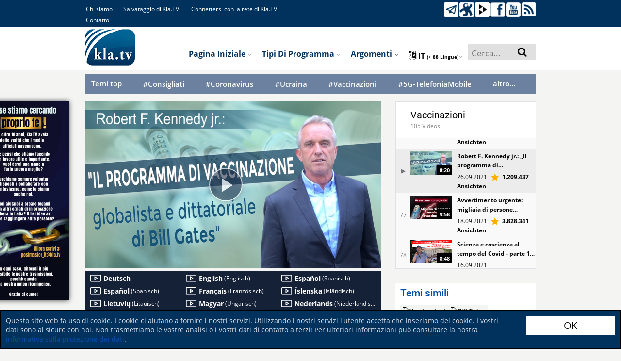

--- FILE ---
content_type: text/html; charset=UTF-8
request_url: https://www.kla.tv/19988
body_size: 35032
content:
<!DOCTYPE html>
<html data-app-mode='PRODUCTION'>

<head>
	<!-- META Data for social media -->


	<base href="https://www.kla.tv/">

	<meta property="og:url" content="https://www.kla.tv/19988&autoplay=true" />
	<meta property="og:type" content="website" />
	<meta property="og:title" content="Robert F. Kennedy jr.: „Il programma di vaccinazione globalista e dittatoriale di Bill Gates"" />
	<meta property="og:description" content="https://www.kla.tv/19988" />
	<meta property="og:image" content="https://www.kla.tv/_files/image.kla.tv/2021/09/19988/RobertFKennedyJrIlProgrammaDiV_start_751x422.jpg?force-reload=number" />
	

	<link rel="canonical" href="https://www.kla.tv/19988"/>
	<link rel="alternate" hreflang="x-default" href="https://www.kla.tv/" />
	
	<link rel="alternate" hreflang="de" href="https://www.kla.tv/de" />
	
	<link rel="alternate" hreflang="en" href="https://www.kla.tv/en" />
	
	<link rel="alternate" hreflang="fr" href="https://www.kla.tv/fr" />
	
	<link rel="alternate" hreflang="nl" href="https://www.kla.tv/nl" />
	
	<link rel="alternate" hreflang="it" href="https://www.kla.tv/it" />
	
	<link rel="alternate" hreflang="pl" href="https://www.kla.tv/pl" />
	
	<link rel="alternate" hreflang="ro" href="https://www.kla.tv/ro" />
	
	<link rel="alternate" hreflang="ru" href="https://www.kla.tv/ru" />
	
	<link rel="alternate" hreflang="es" href="https://www.kla.tv/es" />
	
	<link rel="alternate" hreflang="tr" href="https://www.kla.tv/tr" />
	
	<link rel="alternate" hreflang="hu" href="https://www.kla.tv/hu" />
	
	<link rel="alternate" hreflang="is" href="https://www.kla.tv/is" />
	
	<link rel="alternate" hreflang="uk" href="https://www.kla.tv/uk" />
	
	<link rel="alternate" hreflang="sv" href="https://www.kla.tv/sv" />
	
	<link rel="alternate" hreflang="bg" href="https://www.kla.tv/bg" />
	
	<link rel="alternate" hreflang="lt" href="https://www.kla.tv/lt" />
	
	<link rel="alternate" hreflang="ln" href="https://www.kla.tv/ln" />
	
	<link rel="alternate" hreflang="lb" href="https://www.kla.tv/lb" />
	
	<link rel="alternate" hreflang="el" href="https://www.kla.tv/el" />
	
	<link rel="alternate" hreflang="ku" href="https://www.kla.tv/ku" />
	
	<link rel="alternate" hreflang="tl" href="https://www.kla.tv/tl" />
	
	<link rel="alternate" hreflang="gsw" href="https://www.kla.tv/gsw" />
	
	<link rel="alternate" hreflang="pt" href="https://www.kla.tv/pt" />
	
	<link rel="alternate" hreflang="ar" href="https://www.kla.tv/ar" />
	
	<link rel="alternate" hreflang="he" href="https://www.kla.tv/he" />
	
	<link rel="alternate" hreflang="hr" href="https://www.kla.tv/hr" />
	
	<link rel="alternate" hreflang="rw" href="https://www.kla.tv/rw" />
	
	<link rel="alternate" hreflang="dgs" href="https://www.kla.tv/dgs" />
	
	<link rel="alternate" hreflang="fa" href="https://www.kla.tv/fa" />
	
	<link rel="alternate" hreflang="zh" href="https://www.kla.tv/zh" />
	
	<link rel="alternate" hreflang="da" href="https://www.kla.tv/da" />
	
	<link rel="alternate" hreflang="sl" href="https://www.kla.tv/sl" />
	
	<link rel="alternate" hreflang="lv" href="https://www.kla.tv/lv" />
	
	<link rel="alternate" hreflang="sw" href="https://www.kla.tv/sw" />
	
	<link rel="alternate" hreflang="hy" href="https://www.kla.tv/hy" />
	
	<link rel="alternate" hreflang="sk" href="https://www.kla.tv/sk" />
	
	<link rel="alternate" hreflang="sq" href="https://www.kla.tv/sq" />
	
	<link rel="alternate" hreflang="fi" href="https://www.kla.tv/fi" />
	
	<link rel="alternate" hreflang="cs" href="https://www.kla.tv/cs" />
	
	<link rel="alternate" hreflang="th" href="https://www.kla.tv/th" />
	
	<link rel="alternate" hreflang="ti" href="https://www.kla.tv/ti" />
	
	<link rel="alternate" hreflang="tg" href="https://www.kla.tv/tg" />
	
	<link rel="alternate" hreflang="si" href="https://www.kla.tv/si" />
	
	<link rel="alternate" hreflang="eo" href="https://www.kla.tv/eo" />
	
	<link rel="alternate" hreflang="ko" href="https://www.kla.tv/ko" />
	
	<link rel="alternate" hreflang="mg" href="https://www.kla.tv/mg" />
	
	<link rel="alternate" hreflang="et" href="https://www.kla.tv/et" />
	
	<link rel="alternate" hreflang="arc" href="https://www.kla.tv/arc" />
	
	<link rel="alternate" hreflang="bn" href="https://www.kla.tv/bn" />
	
	<link rel="alternate" hreflang="bs" href="https://www.kla.tv/bs" />
	
	<link rel="alternate" hreflang="ka" href="https://www.kla.tv/ka" />
	
	<link rel="alternate" hreflang="hi" href="https://www.kla.tv/hi" />
	
	<link rel="alternate" hreflang="ja" href="https://www.kla.tv/ja" />
	
	<link rel="alternate" hreflang="ky" href="https://www.kla.tv/ky" />
	
	<link rel="alternate" hreflang="kok" href="https://www.kla.tv/kok" />
	
	<link rel="alternate" hreflang="mk" href="https://www.kla.tv/mk" />
	
	<link rel="alternate" hreflang="no" href="https://www.kla.tv/no" />
	
	<link rel="alternate" hreflang="ps" href="https://www.kla.tv/ps" />
	
	<link rel="alternate" hreflang="pa" href="https://www.kla.tv/pa" />
	
	<link rel="alternate" hreflang="sr" href="https://www.kla.tv/sr" />
	
	<link rel="alternate" hreflang="wen" href="https://www.kla.tv/wen" />
	
	<link rel="alternate" hreflang="ta" href="https://www.kla.tv/ta" />
	
	<link rel="alternate" hreflang="tt" href="https://www.kla.tv/tt" />
	
	<link rel="alternate" hreflang="ur" href="https://www.kla.tv/ur" />
	
	<link rel="alternate" hreflang="vi" href="https://www.kla.tv/vi" />
	
	<link rel="alternate" hreflang="be" href="https://www.kla.tv/be" />
	
	<link rel="alternate" hreflang="af" href="https://www.kla.tv/af" />
	
	<link rel="alternate" hreflang="am" href="https://www.kla.tv/am" />
	
	<link rel="alternate" hreflang="az" href="https://www.kla.tv/az" />
	
	<link rel="alternate" hreflang="eu" href="https://www.kla.tv/eu" />
	
	<link rel="alternate" hreflang="ceb" href="https://www.kla.tv/ceb" />
	
	<link rel="alternate" hreflang="ny" href="https://www.kla.tv/ny" />
	
	<link rel="alternate" hreflang="fy" href="https://www.kla.tv/fy" />
	
	<link rel="alternate" hreflang="gl" href="https://www.kla.tv/gl" />
	
	<link rel="alternate" hreflang="ch" href="https://www.kla.tv/ch" />
	
	<link rel="alternate" hreflang="ht" href="https://www.kla.tv/ht" />
	
	<link rel="alternate" hreflang="ha" href="https://www.kla.tv/ha" />
	
	<link rel="alternate" hreflang="haw" href="https://www.kla.tv/haw" />
	
	<link rel="alternate" hreflang="hmn" href="https://www.kla.tv/hmn" />
	
	<link rel="alternate" hreflang="ig" href="https://www.kla.tv/ig" />
	
	<link rel="alternate" hreflang="id" href="https://www.kla.tv/id" />
	
	<link rel="alternate" hreflang="ga" href="https://www.kla.tv/ga" />
	
	<link rel="alternate" hreflang="jv" href="https://www.kla.tv/jv" />
	
	<link rel="alternate" hreflang="yi" href="https://www.kla.tv/yi" />
	
	<link rel="alternate" hreflang="kn" href="https://www.kla.tv/kn" />
	
	<link rel="alternate" hreflang="kk" href="https://www.kla.tv/kk" />
	
	<link rel="alternate" hreflang="ca" href="https://www.kla.tv/ca" />
	
	<link rel="alternate" hreflang="km" href="https://www.kla.tv/km" />
	
	<link rel="alternate" hreflang="co" href="https://www.kla.tv/co" />
	
	<link rel="alternate" hreflang="lo" href="https://www.kla.tv/lo" />
	
	<link rel="alternate" hreflang="la" href="https://www.kla.tv/la" />
	
	<link rel="alternate" hreflang="ml" href="https://www.kla.tv/ml" />
	
	<link rel="alternate" hreflang="ms" href="https://www.kla.tv/ms" />
	
	<link rel="alternate" hreflang="mt" href="https://www.kla.tv/mt" />
	
	<link rel="alternate" hreflang="mi" href="https://www.kla.tv/mi" />
	
	<link rel="alternate" hreflang="mr" href="https://www.kla.tv/mr" />
	
	<link rel="alternate" hreflang="mn" href="https://www.kla.tv/mn" />
	
	<link rel="alternate" hreflang="ne" href="https://www.kla.tv/ne" />
	
	<link rel="alternate" hreflang="sm" href="https://www.kla.tv/sm" />
	
	<link rel="alternate" hreflang="gd" href="https://www.kla.tv/gd" />
	
	<link rel="alternate" hreflang="st" href="https://www.kla.tv/st" />
	
	<link rel="alternate" hreflang="sn" href="https://www.kla.tv/sn" />
	
	<link rel="alternate" hreflang="sd" href="https://www.kla.tv/sd" />
	
	<link rel="alternate" hreflang="so" href="https://www.kla.tv/so" />
	
	<link rel="alternate" hreflang="su" href="https://www.kla.tv/su" />
	
	<link rel="alternate" hreflang="te" href="https://www.kla.tv/te" />
	
	<link rel="alternate" hreflang="uz" href="https://www.kla.tv/uz" />
	
	<link rel="alternate" hreflang="cy" href="https://www.kla.tv/cy" />
	
	<link rel="alternate" hreflang="xh" href="https://www.kla.tv/xh" />
	
	<link rel="alternate" hreflang="yo" href="https://www.kla.tv/yo" />
	
	<link rel="alternate" hreflang="zu" href="https://www.kla.tv/zu" />
	
	<link rel="alternate" hreflang="rsl" href="https://www.kla.tv/rsl" />
	
	<link rel="alternate" hreflang="sgg" href="https://www.kla.tv/sgg" />
	
	<link rel="alternate" hreflang="bo" href="https://www.kla.tv/bo" />
	
	<link rel="alternate" hreflang="my" href="https://www.kla.tv/my" />
	
	<link rel="alternate" hreflang="tk" href="https://www.kla.tv/tk" />
	
	

	




	<meta charset="UTF-8">
	<!--<title>Medien-Klagemauer.TV - Die anderen Nachrichten...</title>-->
	<title>Robert F. Kennedy jr.: „Il programma di vaccinazione globalista e dittatoriale di Bill Gates" | #Vaccinazioni | Kla.TV</title>
	<!--[if lte IE 8]><meta http-equiv="X-UA-Compatible" content="IE=EmulateIE7" /><![endif]-->
	<meta http-equiv="X-UA-Compatible" content="IE=100"> <!-- Default: IE 9 or higher document-mode -->
	<link rel="apple-touch-icon" sizes="57x57" href="/images/favicon/apple-icon-57x57.png">
	<link rel="apple-touch-icon" sizes="60x60" href="/images/favicon/apple-icon-60x60.png">
	<link rel="apple-touch-icon" sizes="72x72" href="/images/favicon/apple-icon-72x72.png">
	<link rel="apple-touch-icon" sizes="76x76" href="/images/favicon/apple-icon-76x76.png">
	<link rel="apple-touch-icon" sizes="114x114" href="/images/favicon/apple-icon-114x114.png">
	<link rel="apple-touch-icon" sizes="120x120" href="/images/favicon/apple-icon-120x120.png">
	<link rel="apple-touch-icon" sizes="144x144" href="/images/favicon/apple-icon-144x144.png">
	<link rel="apple-touch-icon" sizes="152x152" href="/images/favicon/apple-icon-152x152.png">
	<link rel="apple-touch-icon" sizes="180x180" href="/images/favicon/apple-icon-180x180.png">
	<link rel="icon" type="image/png" sizes="192x192"
		  href="/images/favicon/android-icon-192x192.png">
	<link rel="icon" type="image/png" sizes="32x32" href="/images/favicon/favicon-32x32.png">
	<link rel="icon" type="image/png" sizes="96x96" href="/images/favicon/favicon-96x96.png">
	<link rel="icon" type="image/png" sizes="16x16" href="/images/favicon/favicon-16x16.png">
	<link rel="manifest" href="/images/favicon/manifest.json">
	<meta name="msapplication-TileColor" content="#ffffff">
	<meta name="msapplication-TileImage" content="/images/favicon/ms-icon-144x144.png">
	<meta name="theme-color" content="#ffffff">

	<meta name="description" content="Medien-Klagemauer.TV: Die anderen Nachrichten ... frei - unabhängig - unzensiert ... was die Medien nicht verschweigen sollten ... wenig Gehörtes vom Volk, für das Volk ... ">
	<meta name="author" content="klagemauer.TV">
	<meta name="keywords" content="News, Nachrichten, Klagemauer-TV, Unzensiert, Medien">
	<meta name="robots" content="all" />
	<!--Gibt an ob die Seite von Suchmaschinen indexiert werden soll oder nicht-->

	<link href="/css/fonts.css" rel="stylesheet" type="text/css" />

	<script type="text/javascript" src="/js/vue-js/vue.min.js?v=20200318"></script>
	<script type="text/javascript" src="/js/vue-js/axios.min.js"></script>
	<script type="text/javascript" src="/js/vue-js/constants.js?v=25090501"></script>
	<script type="text/javascript" src="/js/vue-js/CollectingRequestCache.js?v=25090501"></script>
	<script src="/js/vue-js/vue.custom.lib.js?v=25090501" type="text/javascript"></script>
	<script src="/frameworks/infinite-scroll/vue-infinite-loading.js?v=25090501" type="text/javascript"></script>

	<!-- START bootstrap-vue -->
	<link type="text/css" rel="stylesheet" href="/frameworks/bootstrap-vue/bootstrap-vue.min.css" />
	<!-- Load polyfills to support older browsers -->
	<script src="/frameworks/bootstrap-vue/polyfill.js" crossorigin="anonymous"></script>
	<!-- Load Vue followed by BootstrapVue -->
	<script src="/frameworks/bootstrap-vue/bootstrap-vue.min.js?v=25090501"></script>
	<!-- Load the following for BootstrapVueIcons support -->
	<script src="/frameworks/bootstrap-vue/bootstrap-vue-icons.min.js?v=25090501"></script>
	<!-- END bootstrap-vue -->
	<script type="text/javascript" src="/frameworks/moment-js/moment.min.js?v=25090501"></script>

	<!-- Load Animate.css-->
	<link rel="stylesheet" type="text/css" href="/frameworks/animate-css/animate.css" media="screen"/>
	<!-- END Animate.css-->

	<script type="text/javascript"
			src="/bower_components/angular/angular.min.js?v=25090501"></script>
	<script type="text/javascript"
			src="/bower_components/angular-resource/angular-resource.min.js?v=25090501"></script>
	<script type="text/javascript"
			src="/bower_components/angular-sanitize/angular-sanitize.js?v=25090501"></script>
	<script type="text/javascript" src="/js/app/app.js?v=25090501"></script>
	<script type="text/javascript" src="/js/app/services/api.js?v=25090501"></script>
	<script type="text/javascript" src="/js/app/controllers/showstart.js?v=25090501"></script>
	<script type="text/javascript"
			src="/js/app/controllers/showstart_languages.js?v=25090501"></script>
	<script type="text/javascript"
			src="/js/app/directive/tooltipster.directive.js?v=25090501"></script>


	<script type="text/javascript"
			src="/js/app/directive/smartstats-star-video.directive.js?v=25090501"></script>

	<!--Showstart-->
	<script type="text/javascript"
			src="/js/app/directive/trend-lazy-loader.directive.js?v=25090501"></script>
	<script type="text/javascript"
			src="/js/app/directive/doku-lazy-loader.directive.js?v=25090501"></script>
	<script type="text/javascript"
			src="/js/app/directive/recommendation-tab-loader.js?v=25090501"></script>
	<!--END Showstart-->

	<!--Language-->
	<script type="text/javascript"
			src="/js/app/directive/showlanguage-lazy-loader.directive.js?v=25090501"></script>
	<script type="text/javascript"
			src="/js/app/directive/hoverimage.directive.js?v=25090501"></script>
	<!--END Language-->

	<!-- AngularJS Tooltipster -->
	<script type="text/javascript"
			src="/js/app/directive/tooltipster.directive.js?v=25090501"></script>


	<link rel="stylesheet" href="/frameworks/bootstrap-4.1.3-dist/css/bootstrap.min.css?v=25090501">
	<script type="text/javascript" src="/js/jquery-1.9.1.min.js?v=25090501"></script>
	<script type="text/javascript" src="/js/jquery-migrate-1.1.0.min.js?v=25090501"></script>
	<script type="text/javascript" src="/frameworks/bootstrap-4.1.3-dist/js/bootstrap.bundle.min.js?v=25090501"></script>

	<script type="text/javascript" src="/js/jquery.marquee.min.js?v=20190207"></script>


	<!-- START Slick-Slider -->
	<script type="text/javascript" src="/frameworks/slick/slick.min.js?v=25090501"></script>
	<link rel="stylesheet" type="text/css" href="/frameworks/slick/slick.css" />
	<!-- END Slick-Slider -->


	<!-- START jQuery Datepicker-->
	<link rel="stylesheet" href="/css/jquery-ui.css?v=20180919b">
	<script type="text/javascript" src="/js/ui/jquery-ui.js?v=20180919b"></script>
	<script type="text/javascript" src="/js/ui/jquery.ui.datepicker.de.js?v=20180919b"></script>
	<!-- END jQuery Datepicker-->

	<!--Fileupload-->
	<script type="text/javascript" src="/js/fileupload.js?v=20180919b"></script>

	<script type="text/javascript" src="/js/karma.js?v=25090501"></script>

	

	<script src="/js/jquery.anythingslider.js?v=20180919b"></script>

	<script type="text/javascript" src="/js/helper.js?v=25090501"></script>
	<script type="text/javascript" src="/contact-form/js/iphorm.js?v=25090501"></script>
	<script type="text/javascript" src="/contact-form/js/plugins.js?v=25090501"></script>
	<script type="text/javascript" src="/contact-form/js/scripts.js?v=25090501"></script>

	<!-- START {RSS-Feed}-->
	<link rel="alternate" type="application/rss+xml" title="RSS" href="https://tube.kla.tv/feeds/videos.xml?videoChannelId=4" />
	<!-- END {RSS-Feed}-->

	<!-- START {Settings-Menu ADMIN} -->
	<script type="text/javascript" src="/js/fg.menu.js?v=25090501"></script>
	<link type="text/css" href="/css/fg.menu.css?v=25090501" media="screen" rel="stylesheet" />
	<link type="text/css" href="/css/ui.theme.css?v=20180919b" media="screen" rel="stylesheet" />
	<!-- END {Settings-Menu ADMIN} -->

	<!-- massautocomplete css -->
	<link type="text/css" href="/css/massautocomplete.theme.css?v=25090501" media="screen"
		  rel="stylesheet" />

	<!-- START {jConfirm -->

	<script type="text/javascript" src="/js/jquery.alerts.js?v=20180919b"></script>
	<link type="text/css" href="/css/jquery.alerts.css?v=20180919b" media="screen"
		  rel="stylesheet" />
	<!-- END {jConfirm -->

	<!-- START {LazyLoad} -->
	<!-- Für Bilder nachladen, wenn man scrollt-->
	<script type="text/javascript" src="/js/jquery.lazyload.min.js?v=20180919b"></script>
	<!-- END {LazyLoad} -->

	<!-- START {jQuery.Cookie} -->
	<script type="text/javascript" src="/js/jquery.cookie.js?v=20180919b"></script>
	<!-- END {jQuery.Cookie} -->

	<!-- START {Cookie.Warn.Box} -->
	<script type="text/javascript" src="/js/cookie.warn.box.js?v=25090501"></script>

	<link type="text/css" href="/css/cookie.warn.box.css?v=20180919b" media="screen"
		  rel="stylesheet" />
	<!-- END {Cookie.Warn.Box} -->

	
	


	<!-- START Scroll-To-Plugin -->
	<script type="text/javascript" src="/js/jquery.scrollTo.min.js?v=20180919b"></script>
	<!-- END Scroll-To-Plugin -->


	<link href="/style.css?v=25090501" rel="stylesheet" type="text/css" />
	<link href="/css/redesign_2018_tobi.css?v=25090501" rel="stylesheet"
		  type="text/css" />
	<link href="/css/redesign_2018_kaleb.css?v=25090501" rel="stylesheet"
		  type="text/css" />
	<link href="/css/redesign_2018_benny.css?v=25090501" rel="stylesheet"
		  type="text/css" />
	<link href="/css/redesign_2018_desi.css?v=25090501" rel="stylesheet"
		  type="text/css" />


	<!-- Fontawesome -->
	<link rel="stylesheet" type="text/css"
		  href="/bower_components/components-font-awesome/css/font-awesome.min.css?v=20180919b"
		  media="screen" />


	<link href="/css/karma-royal-blue.css?v=25090501" rel="stylesheet" type="text/css" />
	<!--[if lte IE 8]><link rel="stylesheet" type="text/css" href="css/lt8.css" media="screen"/><![endif]-->
	<!--[if IE 8]><link rel="stylesheet" type="text/css" href="css/ie8.css" media="screen"/><![endif]-->
	<link href="/contact-form/css/standard.css?v=20241008" rel="stylesheet" type="text/css" />
	<link rel="stylesheet" type="text/css" href="/css/divbox.css?v=20180919b" media="screen" />

	<!-- bootbox code -->
	<script src="/js/bootbox.min.js?v=20180919b"></script>

	<!-- Javascript fürs Editieren und fürs Popup der Texte einbinden -->
	<script src="/js/jquery.jeditable.mini.js?v=20180919b"></script>
	<script src="/js/jquery.bpopup.min.js?v=20180919b"></script>

	

	<!-- Eigene JS-Funktionen-->
	<script type="text/javascript" src="/js/View/content.js?v=25090501"></script>

	<!-- Globale JavaScript-Funtionen-->

	<script src="/js/View/global.js?v=25090501"></script>
	<script type="text/javascript" src="/js/display.js?v=25090501"></script>
	<script type="text/javascript" src="/js/follow.js?v=25090501"></script>

	<!-- jQuery Tooltipster -->
	<script type="text/javascript"
			src="/frameworks/tooltipster-master/js/jquery.tooltipster.min.js?v=20180919"></script>
	<link rel="stylesheet" type="text/css"
		  href="/frameworks/tooltipster-master/css/tooltipster.css?v=20180919" />
	<link rel="stylesheet" type="text/css" href="/frameworks/slick/slick.css?v=20180919" />


	<style>
		#AjaxIniTranslator {
			width: 750px;
			/* SET THE WIDTH OF THE MODAL */
			margin-left: -375px;
			/*Center = (width/2 * -1.)*/
			z-index: 999999;
		}

		#AjaxIniTranslator .modal-body {
			max-height: 1000px;
		}
	</style>

</head>


<body {$bodyjs} ng-app="ktvApp" class="controller-showplaylist bg-lightgreyyellow" data-lang="it">



<div class="cookie_warn_box bg-darkblue">
	<div class="row">
		<div class="cookie_warn_box_txt col-10">
			Questo sito web fa uso di cookie. I cookie ci aiutano a fornire i nostri servizi. Utilizzando i nostri servizi l'utente accetta che inseriamo dei cookie. I vostri dati sono al sicuro con noi. Non trasmettiamo le vostre analisi o i vostri dati di contatto a terzi! Per ulteriori informazioni può consultare la nostra <a href=&quot;/index.php?a=showprivacy&quot; class=&quot;cookie_warn_box_link_color&quot;>informativa sulla protezione dei dati</a>.
		</div>
		<div class="cookie_warn_box_btn col-2"><button class="btn_trend_white cookie_accepted_Btn">OK</button></div>
	</div>
</div>




<div class="modal fade" tabindex="-1" role="dialog" id="mobile_switcher_modal">
	<div id="modal_device_switcher_ktv_next_url" style="display: none;">https://m.kla.tv</div>
	<div class="modal-dialog" role="document">
	  <div class="modal-content">
		<div class="modal-header">
		  <h5 class="modal-title h1 py-2">Modalità sito web</h5>
		  <button type="button" class="close" data-dismiss="modal" aria-label="Close">
			<span aria-hidden="true">&times;</span>
		  </button>
		</div>
		<div class="modal-body">
		  
			<div class="row gap-2 px-3">
				<div class="col-12">
					<label class="d-flex align-items-center gap-4">
						<input class="scale-2-0" type="radio" name="mobile_switcher_which_device" value="auto" checked>
						<div class="d-flex align-items-center gap-2 h5 pb-0">
							<i class="fa fa-magic"></i>
							<span>Automatico</span>
						</div>
					</label>
				</div>

				<div class="col-12">
					<label class="d-flex align-items-center gap-4">
						<input class="scale-2-0" type="radio" name="mobile_switcher_which_device" value="desktop">
						<div class="d-flex align-items-center gap-2 h5 pb-0">
							<i class="fa fa-desktop"></i>
							<span>Desktop</span>
						</div>
					</label>
				</div>

				<div class="col-12">
					<label class="d-flex align-items-center gap-4">
						<input class="scale-2-0" type="radio" name="mobile_switcher_which_device" value="mobile">
						<div class="d-flex align-items-center gap-2 h5 pb-0">
							<i class="fa fa-mobile" style="font-size: 1.5em;"></i>
							<span>Mobile</span>
						</div>
					</label>
				</div>
			</div>
		</div>
		<div class="modal-footer">
		  
		</div>
	  </div>
	</div>
  </div>

<!-- Das Hier ist für den Translator -->
<div id="AjaxIniTranslator" data-backdrop="static" class="modal hide fade" tabindex="-1" role="dialog"
	 aria-labelledby="myModalLabel" aria-hidden="true">
	<div class="modal-header">
		<button type="button" class="close" data-dismiss="modal" aria-hidden="true">×</button>
		<p></p>
	</div>
	<div class="modal-body">
		<p>body content to be replaced</p>
	</div>
</div>

<a href="javascript:" class="return-to-top"><i class="fa fa-angle-up"></i></a>

<span style="display: none;" id="languageFromKtv">de</span>
<div id="wrapper" class="big-banner">
	<div id="header">

		
		
		<!--{$begin VideoHQUpload}-->
		<!-- Das Video in hoher Qualität hochladen -->
		<div id="AjaxSendHighQuality" data-backdrop="static" class="modal hide fade" tabindex="-1" role="dialog"
			 aria-labelledby="myModalLabel" aria-hidden="true" style="height:1200px; display: none;">
			<div class="modal-header">
				<button type="button" class="close" data-dismiss="modal" aria-hidden="true">×</button>
				<p></p>
			</div>
			<div class="modal-body">
				<p>body content to be replaced</p>
			</div>
		</div>

		<div id="AjaxSetTags" data-backdrop="static" class="modal hide fade" tabindex="-1" role="dialog"
			 aria-labelledby="myModalLabel" aria-hidden="true" style="height: 1000px; display: none;">
			<div class="modal-header">
				<button type="button" class="close" data-dismiss="modal" aria-hidden="true">×</button>
				<p></p>
			</div>
			<div class="modal-body">
				<p>body content to be replaced</p>
			</div>
		</div>
		<!--{$end VideoHQUpload}-->




		


		<div class="container-fluid bg-white" id="telegram_adbox" style="display: none;">
			<div class="container py-2">
				<button class="btn alert alert-warning d-flex align-items-center justify-content-center gap-3 w-100 py-3" id="switchToMobilePage" style="font-size: 1.3em;">
					<i class="fa fa-mobile" aria-hidden="true" style="font-size: 4.2rem;"></i>
					<u class="h1 pb-0 font-weight-bold">Passare alla modalità cellulare</u>
				</button>
			</div>
		</div>

		
		<div class="container-fluid bg-darkblue">
			<div class="container">
				<div class="row social-header">
					<div class="col col-6 social-header-links">
						<ul class="float-left">
							<!--{$begin dynamiclinks-nav_ueberuns}-->
							<li>
								<a href="/index.php?a=showaboutus">Chi siamo</a>
							</li>
							<!--{$end dynamiclinks-nav_ueberuns}-->
							<!--{$begin dynamiclinks-nav_klatvsichern}-->
							<li>
								<a href="/sichern">Salvataggio di Kla.TV!</a>
							</li>
							<!--{$end dynamiclinks-nav_klatvsichern}-->
							
							
							<!--{$begin dynamiclinks-vernetzung}-->
							<li>
								<a href="/vernetzung" target="_blank">Connettersi con la rete di Kla.TV</a>
							</li>
							<!--{$end dynamiclinks-vernetzung}-->

							<li>
								<a href="/index.php?a=showcontact">Contatto</a>
							</li>
						</ul>
					</div>
					<div class="col col-6 social-header-icon">
						<ul>
							<!--{$begin stickyHeader-social_link_telegram}-->
							<li>
								<a href="https://t.me/Kla_tv_ITA" target="_blank"
								   title="Kla.TV su Telegram"><img
										src="/images/2018/social-icon/telegram_weiss.png" /></a>
							</li>
							<!--{$end stickyHeader-social_link_telegram}-->
							<!--{$begin stickyHeader-social_link_odysee}-->
							<li>
								<a href="https://odysee.com/@klaTV-it:b" target="_blank" title="Kla.TV su Odysee"><img
										src="/images/2018/social-icon/icon_odysee.png" /></a>
							</li>
							<!--{$end stickyHeader-social_link_odysee}-->
							
							
							<!--{$begin stickyHeader-social_link_peertube}-->
							<li>
								<a href="https://tube.kla.tv/c/klatv_it" target="_blank" title="Kla.TV su Peertube"><img
										src="/images/2018/social-icon/icon_peertube.jpg" /></a>
							</li>
							<!--{$end stickyHeader-social_link_peertube}-->
							
							
							<!-- {$begin stickyHeader-social_link_instagram}-->
							<!-- <li>
								<a href="{$stickyHeader-social_link_instagram}" target="_blank"
								   title="Kla.TV su Instagram"><img
										src="/images/2018/social-icon/instagram_weiss.png" /></a>
							</li> -->
							<!--{$end stickyHeader-social_link_instagram} -->
							
							
							
							
							<!--{$begin stickyHeader-social_link_frei3}
							<li>
								<a href="{$stickyHeader-social_link_frei3}" target="_blank" title="Kla.TV su frei3"><img
										src="/images/2018/social-icon/logo_frei3_weiss.png" /></a>
							</li>
							{$end stickyHeader-social_link_frei3}-->
							
							
							<!--{$begin stickyHeader-social_link_facebook}-->
							<li>
								<a href="https://www.facebook.com/KlaTV-Italiano-101042038036724" target="_blank" title="Kla.TV su Facebook"><img
										src="/images/2018/social-icon/icon_facebook.png" /></a>
							</li>
							<!--{$end stickyHeader-social_link_facebook}-->
							<!--{$begin stickyHeader-social_link_youtube}-->
							<li>
								<a href="https://www.youtube.com/channel/UCvNOQTiYvgSuCQgwmzbzG6A" target="_blank" title="Kla.TV su Youtube"><img
										src="/images/2018/social-icon/icon_youtube.png" /></a>
							</li>
							<!--{$end stickyHeader-social_link_youtube}-->
							
							
							<!--{$begin stickyHeader-social_link_rss}-->
							<li>
								<a href="https://tube.kla.tv/feeds/videos.xml?videoChannelId=4" target="_blank" title="Kla.TV RSS"><img
										src="/images/2018/social-icon/icon_rss.png" /></a>
							</li>
							<!--{$end stickyHeader-social_link_rss}-->
							<!--{$begin newsletterFooterMainPageTop}-->
							<li>
								<a href="/index.php?a=shownewsletter" role="button"
								   class="btn btn-lightgreen w-100"
								   style="display: none">Newsletter</a>
							</li>
							<!--{$end newsletterFooterMainPageTop}-->
						</ul>
					</div>
				</div>
			</div>
		</div>
		

		<div id="vue-language-mainmenu">
			<language-menu-main rootslash="/" :onmountdisplay="'it' != 'de'" lang="it" :display="showLangMenu"></language-menu-main>


			<div id="main_menu_header_bar" style="min-width: 960px;" class="container-fluid bg-white">
				<div class="container">
					<div class="row menu-header">
						<div class="col-12 mt-4 menu-col">
							

<nav class="menu-nav">
		<ul class="w-100" id="vuejs-menu">
			<li class="float-left">
				<a href="/index.php?a=showstart&lpage=false" style="padding: 0;"><img src="/images/_global/ktv-logo2018.png" height="83" alt="" class="klatv-logo"></a>
			</li>
			<li class="search mt-2 float-right" id="big_ac_search_input">
				<div class="searchform_start">
					<div >
						<vuejs-autocomplete-item  startSearchWithEnter="Avvia la ricerca premendo »Invia«"
							suchbegriff_eingabe="Cerca">
						</vuejs-autocomplete-item>
					</div>
				</div>
			</li>

			<li  v-tooltipster title="Öffnen mit Klicken" id="vueLangMenuFlagElem" @click="toggleLangMenu()" class="lang-nav-item float-right">
				<a class="capitalize menu_lang_icon " id="vueLangMenuFlagAnker"><i class="fa fa-language" style="font-size: 116%" aria-hidden="true"></i> it <span style="font-size: 10px;">(+ 88 Lingue)</span><img src="/images/_global/arrow_down-dropdown.png" height="10" alt=""></a>
				
			</li>
			

			<li class="float-right">
				<a href="/index.php?a=showlanguage&lang=it">Argomenti <img src="/images/_global/arrow_down-dropdown.png" height="10" alt=""></a>
				<ul>
					
					<li><a href="/index.php?a=showlanguage&category=bildung&lang=it">Formazione ed educazione</a>
					
					</li>
					
					<li><a href="/index.php?a=showlanguage&category=gesundheit&lang=it">Salute e medicina</a>
					
					</li>
					
					<li><a href="/index.php?a=showlanguage&category=ideologie&lang=it">Ideologia</a>
					
					</li>
					
					<li><a href="/index.php?a=showlanguage&category=kultur&lang=it">Cultura</a>
					
					</li>
					
					<li><a href="/index.php?a=showlanguage&category=medien&lang=it">Mass media</a>
					
					</li>
					
					<li><a href="/index.php?a=showlanguage&category=politik&lang=it">Politica</a>
					
					</li>
					
					<li><a href="/index.php?a=showlanguage&category=rechtundunrecht&lang=it">Giustizia &amp; legge</a>
					
					</li>
					
					<li><a href="/index.php?a=showlanguage&category=terror&lang=it">Terrorismo e guerra</a>
					
					</li>
					
					<li><a href="/index.php?a=showlanguage&category=umwelt&lang=it">Ambiente</a>
					
					</li>
					
					<li><a href="/index.php?a=showlanguage&category=technik&lang=it">Tecnologia</a>
					
					</li>
					
					<li><a href="/index.php?a=showlanguage&category=wirtschaft&lang=it">Economia</a>
					
					</li>
					
					<li><a href="/index.php?a=showlanguage&category=wissenschaft&lang=it">Scienza</a>
					
					</li>
					
				</ul>
			</li>

			<li class="float-right">
				<a href="/index.php?a=showlanguage&lang=it">Tipi di programma <img src="/images/_global/arrow_down-dropdown.png" height="10" alt=""></a>
				<ul>
					
					<li><a href="/index.php?a=showlanguage&lang=de&sendtyp=mk">Commenti mediatici</a>

					</li>
					
					<li><a href="/index.php?a=showlanguage&lang=de&sendtyp=dan">DAN - Le notizie positive</a>

					</li>
					

				</ul>
			</li>

			<li class="float-right">
				<a href="/index.php?a=showstart&lang=de&lpage=false">Pagina iniziale <img src="/images/_global/arrow_down-dropdown.png" height="10" alt=""></a>
				<ul>
					<li><a href="/sichern">Salvataggio di Kla.TV!</a>

					</li>
				</ul>
			</li>

		</ul>
</nav>


						</div>
					</div>
				</div>
			</div>
		</div>

		<!--{$begin removeTopThemenOnStartpage}-->
		<div class="hashtag-menu-wrap container" ref="hashtagMenu" data-lang="it"
			 id="hashtag_menu_view" v-show="loading && hashtagmenulist.length > 0" style="display: none;">
			<ul class="hashtag-menu">
				<li><span><a href="/playlists">Temi top</a></span></li>
				<li class="hashtag-container" v-for="hashtagitem in hashtagmenulist.slice(0, maxTopHashtag)">
						<span><a :href="'/'+hashtagitem.url_name"
								 class="text-white hashtag-menu-name">#{{hashtagitem.name}}</a></span>
					<div class="hashtag-box">
						<div>
							<div class="hashtag-headline-container mb-3">
								<span class="hashtag-headline-line"></span>
								<h2>{{hashtagitem.title}}</h2>
							</div>
							<p class="hashtag-desc mb-4">
								{{hashtagitem.description}}
							</p>
							<div class="container hashtag-video-container">
								<div class="row" style="min-width: 930px;">
									<div class="col-md-3"
										 v-for="(video, index) in hashtagitem.videos.slice(0,vidlimit)" :key="index">
										<a class="hashtag-video-link"
										   :href="'/'+hashtagitem.url_name+'/'+video.id">
											<div class="hashtag-video-img-wrapper">
												<img class="hashtag-video-thumb" :src="loadW275(video)" />
												<img class="hashtag-play-img"
													 src="/images/2018/player-icon_80px.jpg" />
												<span class="video-duration">{{video.timestring}}</span>
											</div>
											<p class="video-desc">
												<strong v-html="textWithDots(video.title)"></strong>
											</p>
										</a>
										<smartstatstar lang_view="visualizzazioni" :videoid="video.id"
													   :format="'small'" :basepath="'/'"></smartstatstar>
									</div>
								</div>
							</div>
							<div class="hashtag-mehr-zu-btn mt-4">
								<a class="trendbtn_broadcasts" :href="'/'+hashtagitem.url_name">
									<span>Di più su #{{hashtagitem.name}}</span>&nbsp;<small>({{hashtagitem.count}}
									Video)</small>
								</a>
							</div>
						</div>
					</div>
				</li>
				<li class="hashtag-container hashtag-mehr">
						<span><a href="/playlists"
								 title="Mehr Top-Themen ansehen">altro...</a></span>
					<div class="hashtag-box hashtag-small-more"
						 v-if="hashtagmenulist.slice(maxTopHashtag).length > 0">
						<div>
							<div class="container hashtag-video-container">
								<div class="row">
									<div class="col-3 py-3 hashtag-title-more"
										 v-for="hashtagitem in hashtagmenulist.slice(maxTopHashtag)">
										<a class="hashtag-video-link"
										   :href="'/'+hashtagitem.url_name"
										   :title="hashtagitem.title">
											<h5 class="text-muted">#{{hashtagitem.name}}</h5>
										</a>
									</div>
								</div>
							</div>
							<div class="hashtag-mehr-zu-btn mt-4">
								<a class="trendbtn_broadcasts" :href="'/playlists'">
									<span>Tutti i temi</span>
								</a>
							</div>
						</div>
					</div>
				</li>
			</ul>
		</div>
		<!--{$end removeTopThemenOnStartpage}-->

		<div class="container-fluid mt-4" id="darkblue_gradient_container">
			<div class="main-area container">


				<link href="/frameworks/select2/select2.min.css" rel="stylesheet"/>
<script src="/frameworks/select2/select2.min.js"></script>
<link href="/css/views/view.showplaylist.css?v=25090501" rel="stylesheet"/>


<!--{$begin hashtag_detailview}-->
<!--{$begin videokomplett}-->

<!--<div class="row">
    <div class="col title">
        <div class="float-left video-subtitle">
            <h4 class="h6 mt-2" style="padding-bottom: 0;">Vaccinazioni</h4>
        </div>
        <div class="float-right video-date">
            <h4>-->
                
                <!--<a class="mr-4 d-inline-block" href="/Vaccinazioni-it">#Vaccinazioni</a><a class="mr-4 d-inline-block" href="/BillGates-it">#BillGates</a><a class="mr-4 d-inline-block" href="/oms-it">#OMS</a><a class="mr-4 d-inline-block" href="/john-f-kennedy-jr">#JohnFKennedyJR</a><a class="mr-4 d-inline-block" href="/GAVI-it">#GAVI</a><a class="mr-4 d-inline-block" href="/SaluteMedicina-it">#SaluteMedicina</a><a class="mr-4 d-inline-block" href="/UNICEF-it">#UNICEF</a><a class="mr-4 d-inline-block" href="/Malaria-it">#Malaria</a><a class="mr-4 d-inline-block" href="/Covid-it">#Covid</a>
            </h4>
        </div>
    </div>
</div>-->




<div>
    <div class="row position-relative">
        <div class="video-left-banner">
            <img style="width: 182px;" src="_files/image.klagemauer.tv/werbung_img/language_banner_left_it.jpg" />
        </div>
        <div class="col-8 playlist-video-player">
            <div>
                <!--{$begin klaTVPlayerJs}-->
<link href="/_files/system.klagemauer.tv/skyClick/dist/skyclick.css?v=1.0.1" rel="stylesheet">
<link href="/_files/system.klagemauer.tv/skyClick/skin/klatv/dist/skin.css?v=1.0.1" rel="stylesheet">
<script type="text/javascript" src="/_files/system.klagemauer.tv/skyClick/dist/skyclick.js?v=1.0.1"></script>
<!--{$begin klaTVPlayerTranslationFile}-->
<script type="text/javascript" src="/_files/system.klagemauer.tv/skyClick/dist/lang/it.js"></script>
<!--{$end klaTVPlayerTranslationFile}-->
<script type="text/javascript" src="/js/skyclick.ktv.plugins.js?v=25090501"></script>
<link href="/style_relatedvideo.css?v=25090501" rel="stylesheet" type="text/css" />
<!--{$end klaTVPlayerJs}-->

<!-- This two div elements (klatv-player-wrapper + klatv-player-wrapper-size-helper) is needed to
prevent height jumping, when player will be loaded & the player has the full width and height that is availabe.
The inner div (klatv-player-wrapper-size-helper) is needed, that not not position of player itself must changed to "absolute",
because player element can depend on position:relative of player itself.-->
<div class="klatv-player-wrapper">
    <div class="klatv-player-wrapper-size-helper">
        <div class="d-none" id="subtitle_manual_created"><span class="multi-language-translation-af">Subtitle "Afrikaans" was produced by machine.</span><span class="multi-language-translation-am">Subtitle "አማርኛ" was produced by machine.</span><span class="multi-language-translation-ar">Subtitle "العربية " was produced by machine.</span><span class="multi-language-translation-arc">Subtitle "Ārāmāyâ" was produced by machine.</span><span class="multi-language-translation-az">Subtitle "azərbaycan dili	" was produced by machine.</span><span class="multi-language-translation-be">Subtitle "беларуская мова	" was produced by machine.</span><span class="multi-language-translation-bg">Подзаглавието "България" е създадено от машина.</span><span class="multi-language-translation-bn">সাবটাইটেল "বাংলা	" মেশিন দ্বারা তৈরি করা হয়েছিল।</span><span class="multi-language-translation-bo">Subtitle "བོད་ཡིག" was produced by machine.</span><span class="multi-language-translation-bs">Subtitle "босански" was produced by machine.</span><span class="multi-language-translation-ca">Subtitle "català" was produced by machine.</span><span class="multi-language-translation-ceb">Subtitle "Cebuano" was produced by machine.</span><span class="multi-language-translation-ch">Subtitle "ગુજરાતી" was produced by machine.</span><span class="multi-language-translation-co">Subtitle "corsu" was produced by machine.</span><span class="multi-language-translation-cs">Podtitul "Čeština" byl vytvořen automaticky.</span><span class="multi-language-translation-cy">Subtitle "Cymraeg" was produced by machine.</span><span class="multi-language-translation-da">Subtitle "Dansk" was produced by machine.</span><span class="multi-language-translation-de">Untertitel "Deutsch" wurde maschinell erzeugt.</span><span class="multi-language-translation-dgs">Subtitle "Untertitel" was produced by machine.</span><span class="multi-language-translation-el">Ο υπότιτλος "Ελληνικά" δημιουργήθηκε αυτόματα.</span><span class="multi-language-translation-en">Subtitle "English" was produced by machine.</span><span class="multi-language-translation-eo">Subtitle "Esperanto" was produced by machine.</span><span class="multi-language-translation-es">El subtítulo "Español" se generó automáticamente.</span><span class="multi-language-translation-et">Subtitle "Eesti" was produced by machine.</span><span class="multi-language-translation-eu">Subtitle "euskara" was produced by machine.</span><span class="multi-language-translation-fa">Subtitle "فارسی" was produced by machine.</span><span class="multi-language-translation-fi">Subtitle "Suomi" was produced by machine.</span><span class="multi-language-translation-fr">Le sous-titrage "Français" a été généré automatiquement.</span><span class="multi-language-translation-fy">Subtitle "Frysk" was produced by machine.</span><span class="multi-language-translation-ga">Subtitle "Gaeilge" was produced by machine.</span><span class="multi-language-translation-gd">Subtitle "Gàidhlig" was produced by machine.</span><span class="multi-language-translation-gl">Subtitle "Galego" was produced by machine.</span><span class="multi-language-translation-gsw">Subtitle "Schwizerdütsch" was produced by machine.</span><span class="multi-language-translation-ha">Subtitle "هَوُسَ" was produced by machine.</span><span class="multi-language-translation-haw">Subtitle "Ōlelo Hawaiʻi" was produced by machine.</span><span class="multi-language-translation-he">Subtitle "עברית" was produced by machine.</span><span class="multi-language-translation-hi">Subtitle "हिन्दी" was produced by machine.</span><span class="multi-language-translation-hmn">Subtitle "Mẹo" was produced by machine.</span><span class="multi-language-translation-hr">Podnaslov "Hrvatski" generiran je automatski.</span><span class="multi-language-translation-ht">Subtitle "Kreyòl ayisyen	" was produced by machine.</span><span class="multi-language-translation-hu">Subtitle "Magyar" was produced by machine.</span><span class="multi-language-translation-hy">Subtitle "Հայերեն" was produced by machine.</span><span class="multi-language-translation-id">Subtitle "Bahasa Indonesia	" was produced by machine.</span><span class="multi-language-translation-ig">Subtitle "Asụsụ Igbo	" was produced by machine.</span><span class="multi-language-translation-is">Textun"Íslenska" var framkvæmt vélrænt.</span><span class="multi-language-translation-it">Sottotitoli "Italiano" sono stati generati con l'intelligenza artificiale.</span><span class="multi-language-translation-ja">字幕は"日本語" 自動的に生成されました。</span><span class="multi-language-translation-jv">Subtitle "Basa Jawa" was produced by machine.</span><span class="multi-language-translation-ka">Subtitle "ქართული" was produced by machine.</span><span class="multi-language-translation-kk">Subtitle "қазақ тілі	" was produced by machine.</span><span class="multi-language-translation-km">Subtitle "ភាសាខ្មែរ" was produced by machine.</span><span class="multi-language-translation-kn">Subtitle "ಕನ್ನಡ" was produced by machine.</span><span class="multi-language-translation-ko">Subtitle "한국어" was produced by machine.</span><span class="multi-language-translation-kok">Subtitle "कोंकणी語" was produced by machine.</span><span class="multi-language-translation-ku">Subtitle "کوردی" was produced by machine.</span><span class="multi-language-translation-ky">Subtitle "Кыргызча" was produced by machine.</span><span class="multi-language-translation-la">Subtitle " lingua latina" was produced by machine.</span><span class="multi-language-translation-lb">Subtitle "Lëtzebuergesch" was produced by machine.</span><span class="multi-language-translation-ln">Subtitle "Lingala" was produced by machine.</span><span class="multi-language-translation-lo">Subtitle "ພາສາ" was produced by machine.</span><span class="multi-language-translation-lt">Antraštė "Lietuvių" buvo sukurta mašina.</span><span class="multi-language-translation-lv">Subtitle "Latviešu" was produced by machine.</span><span class="multi-language-translation-mg">Subtitle "fiteny malagasy" was produced by machine.</span><span class="multi-language-translation-mi">Subtitle "te reo Māori" was produced by machine.</span><span class="multi-language-translation-mk">Subtitle "македонски јазик" was produced by machine.</span><span class="multi-language-translation-ml">Subtitle "malayāḷaṁ" was produced by machine.</span><span class="multi-language-translation-mn">Subtitle "Монгол хэл" was produced by machine.</span><span class="multi-language-translation-mr">Subtitle "मराठी" was produced by machine.</span><span class="multi-language-translation-ms">Subtitle "Bahasa Malaysia" was produced by machine.</span><span class="multi-language-translation-mt">Subtitle "Malti" was produced by machine.</span><span class="multi-language-translation-my">Subtitle "မြန်မာစာ " was produced by machine.</span><span class="multi-language-translation-ne">Subtitle "नेपाली" was produced by machine.</span><span class="multi-language-translation-nl">Ondertitels "Nederlands" machinaal geproduceerd.</span><span class="multi-language-translation-no">Subtitle "Norsk" was produced by machine.</span><span class="multi-language-translation-ny">Subtitle "chiCheŵa" was produced by machine.</span><span class="multi-language-translation-pa">Subtitle "ਪੰਜਾਬੀ" was produced by machine.</span><span class="multi-language-translation-pl">Podtytuł "Polska" został utworzony przez maszynę.</span><span class="multi-language-translation-ps">Subtitle "پښتو" was produced by machine.</span><span class="multi-language-translation-pt">Legenda "Português" foi gerada automaticamente.</span><span class="multi-language-translation-ro">Subtitle "Română" was produced by machine.</span><span class="multi-language-translation-rsl">Subtitle "Язык жестов (Русский)" was produced by machine.</span><span class="multi-language-translation-ru">Субтитры "Pусский" были созданы машиной.</span><span class="multi-language-translation-rw">Subtitle "Kinyarwanda" was produced by machine.</span><span class="multi-language-translation-sd">Subtitle "सिन्धी" was produced by machine.</span><span class="multi-language-translation-sgg">Subtitle "Deutschschweizer Gebärdensprache" was produced by machine.</span><span class="multi-language-translation-si">Subtitle "සිංහල" was produced by machine.</span><span class="multi-language-translation-sk">Subtitle "Slovensky" was produced by machine.</span><span class="multi-language-translation-sl">Subtitle "Slovenski" was produced by machine.</span><span class="multi-language-translation-sm">Subtitle "gagana fa'a Samoa" was produced by machine.</span><span class="multi-language-translation-sn">Subtitle "chiShona" was produced by machine.</span><span class="multi-language-translation-so">Subtitle "Soomaaliga" was produced by machine.</span><span class="multi-language-translation-sq">Titra "Shqip" u krijua automatikisht.</span><span class="multi-language-translation-sr">Превод "србски" је урађен машински.</span><span class="multi-language-translation-st">Subtitle "Sesotho" was produced by machine.</span><span class="multi-language-translation-su">Subtitle "Basa Sunda" was produced by machine.</span><span class="multi-language-translation-sv">Undertext "Svenska" är maskinell skapad.</span><span class="multi-language-translation-sw">Subtitle "Kiswahili" was produced by machine.</span><span class="multi-language-translation-ta">Subtitle "தமிழ்" was produced by machine.</span><span class="multi-language-translation-te">Subtitle "తెలుగు" was produced by machine.</span><span class="multi-language-translation-tg">Subtitle "Тоҷикй" was produced by machine.</span><span class="multi-language-translation-th">Subtitle "ภาษาไทย" was produced by machine.</span><span class="multi-language-translation-ti">ንኡስ ኣርእስቲ "ትግርኛ" ብማሽን እዩ ተፈሪዩ።</span><span class="multi-language-translation-tk">Subtitle "Türkmençe" was produced by machine.</span><span class="multi-language-translation-tl">Subtitle "Tagalog" ay nabuo sa pamamagitan ng makina.</span><span class="multi-language-translation-tr">Altyazı "Türkçe" otomatik olarak oluşturuldu.</span><span class="multi-language-translation-tt">Subtitle "татар теле" was produced by machine.</span><span class="multi-language-translation-uk">Subtitle "Українська " was produced by machine.</span><span class="multi-language-translation-ur">ذیلی عنوان "اردو" مشین کے ذریعہ تیار کیا گیا تھا۔</span><span class="multi-language-translation-uz">Subtitle "Oʻzbek" was produced by machine.</span><span class="multi-language-translation-vi">Phụ đề  được tạo bởi máy.</span><span class="multi-language-translation-wen">Subtitle "Serbšćina" was produced by machine.</span><span class="multi-language-translation-xh">Subtitle "isiXhosa" was produced by machine.</span><span class="multi-language-translation-yi">Subtitle "ייִדיש" was produced by machine.</span><span class="multi-language-translation-yo">Subtitle "Yorùbá" was produced by machine.</span><span class="multi-language-translation-zh">Subtitle "中文" was produced by machine.</span><span class="multi-language-translation-zu">Subtitle "isiZulu" was produced by machine.</span></div>
        <div class="d-none" id="no_liability_wrong_translation"><span class="multi-language-translation-af">kla.TV accepts no liability for defective translation.</span><span class="multi-language-translation-am">kla.TV accepts no liability for defective translation.</span><span class="multi-language-translation-ar">kla.TV accepts no liability for defective translation.</span><span class="multi-language-translation-arc">kla.TV accepts no liability for defective translation.</span><span class="multi-language-translation-az">kla.TV accepts no liability for defective translation.</span><span class="multi-language-translation-be">kla.TV accepts no liability for defective translation.</span><span class="multi-language-translation-bg">kla.TV не носи отговорност за некачествен превод.</span><span class="multi-language-translation-bn">অপর্যাপ্ত অনুবাদের জন্য kla.TV কোন দায় বহন করে না।</span><span class="multi-language-translation-bo">kla.TV accepts no liability for defective translation.</span><span class="multi-language-translation-bs">kla.TV accepts no liability for defective translation.</span><span class="multi-language-translation-ca">kla.TV accepts no liability for defective translation.</span><span class="multi-language-translation-ceb">kla.TV accepts no liability for defective translation.</span><span class="multi-language-translation-ch">kla.TV accepts no liability for defective translation.</span><span class="multi-language-translation-co">kla.TV accepts no liability for defective translation.</span><span class="multi-language-translation-cs">kla.TV nenese žádnou odpovědnost za chybné překlady.</span><span class="multi-language-translation-cy">kla.TV accepts no liability for defective translation.</span><span class="multi-language-translation-da">kla.TV accepts no liability for defective translation.</span><span class="multi-language-translation-de">kla.TV übernimmt keine Haftung für mangelhafte Übersetzung.</span><span class="multi-language-translation-dgs">kla.TV accepts no liability for inadequate translation</span><span class="multi-language-translation-el">Η kla.TV δεν φέρει καμία ευθύνη για ανεπαρκή μετάφραση.</span><span class="multi-language-translation-en">kla.TV accepts no liability for defective translation.</span><span class="multi-language-translation-eo">kla.TV accepts no liability for defective translation.</span><span class="multi-language-translation-es">kla.TV no se hace responsable de traducciones incorrectas.</span><span class="multi-language-translation-et">kla.TV accepts no liability for defective translation.</span><span class="multi-language-translation-eu">kla.TV accepts no liability for defective translation.</span><span class="multi-language-translation-fa">kla.TV accepts no liability for defective translation.</span><span class="multi-language-translation-fi">kla.TV accepts no liability for defective translation.</span><span class="multi-language-translation-fr">kla.TV n'assume aucune responsabilité en cas de mauvaise traduction.</span><span class="multi-language-translation-fy">kla.TV accepts no liability for defective translation.</span><span class="multi-language-translation-ga">kla.TV accepts no liability for defective translation.</span><span class="multi-language-translation-gd">kla.TV accepts no liability for defective translation.</span><span class="multi-language-translation-gl">kla.TV accepts no liability for defective translation.</span><span class="multi-language-translation-gsw">kla.TV accepts no liability for defective translation.</span><span class="multi-language-translation-ha">kla.TV accepts no liability for defective translation.</span><span class="multi-language-translation-haw">kla.TV accepts no liability for defective translation.</span><span class="multi-language-translation-he">kla.TV accepts no liability for defective translation.</span><span class="multi-language-translation-hi">kla.TV accepts no liability for defective translation.</span><span class="multi-language-translation-hmn">kla.TV accepts no liability for defective translation.</span><span class="multi-language-translation-hr">kla.TV ne preuzima nikakvu odgovornost za neadekvatne prijevode.</span><span class="multi-language-translation-ht">kla.TV accepts no liability for defective translation.</span><span class="multi-language-translation-hu">kla.TV nem vállal felelősséget a hibás fordításért</span><span class="multi-language-translation-hy">kla.TV accepts no liability for defective translation.</span><span class="multi-language-translation-id">kla.TV accepts no liability for defective translation.</span><span class="multi-language-translation-ig">kla.TV accepts no liability for defective translation.</span><span class="multi-language-translation-is">kla.TV tekur enga ábyrgð á áræðanleika þýðingarinnar</span><span class="multi-language-translation-it">Kla.TV non si assume alcuna responsabilità per traduzioni lacunose e/o errate.</span><span class="multi-language-translation-ja">Kla.TV は、不適切な翻訳に対して一切の責任を負いません。</span><span class="multi-language-translation-jv">kla.TV accepts no liability for defective translation.</span><span class="multi-language-translation-ka">kla.TV accepts no liability for defective translation.</span><span class="multi-language-translation-kk">kla.TV accepts no liability for defective translation.</span><span class="multi-language-translation-km">kla.TV accepts no liability for defective translation.</span><span class="multi-language-translation-kn">kla.TV accepts no liability for defective translation.</span><span class="multi-language-translation-ko">kla.TV accepts no liability for defective translation.</span><span class="multi-language-translation-kok">kla.TV accepts no liability for defective translation.</span><span class="multi-language-translation-ku">kla.TV accepts no liability for defective translation.</span><span class="multi-language-translation-ky">kla.TV accepts no liability for defective translation.</span><span class="multi-language-translation-la">kla.TV accepts no liability for defective translation.</span><span class="multi-language-translation-lb">kla.TV accepts no liability for defective translation.</span><span class="multi-language-translation-ln">kla.TV accepts no liability for defective translation.</span><span class="multi-language-translation-lo">kla.TV accepts no liability for defective translation.</span><span class="multi-language-translation-lt">kla.TV neprisiima jokios atsakomybės už netinkamą vertimą.</span><span class="multi-language-translation-lv">kla.TV accepts no liability for defective translation.</span><span class="multi-language-translation-mg">kla.TV accepts no liability for defective translation.</span><span class="multi-language-translation-mi">kla.TV accepts no liability for defective translation.</span><span class="multi-language-translation-mk">kla.TV accepts no liability for defective translation.</span><span class="multi-language-translation-ml">kla.TV accepts no liability for defective translation.</span><span class="multi-language-translation-mn">kla.TV accepts no liability for defective translation.</span><span class="multi-language-translation-mr">kla.TV accepts no liability for defective translation.</span><span class="multi-language-translation-ms">kla.TV accepts no liability for defective translation.</span><span class="multi-language-translation-mt">kla.TV accepts no liability for defective translation.</span><span class="multi-language-translation-my">kla.TV accepts no liability for defective translation.</span><span class="multi-language-translation-ne">kla.TV accepts no liability for defective translation.</span><span class="multi-language-translation-nl">kla.TV aanvaardt geen aansprakelijkheid voor foutieve vertalingen.</span><span class="multi-language-translation-no">kla.TV accepts no liability for defective translation.</span><span class="multi-language-translation-ny">kla.TV accepts no liability for defective translation.</span><span class="multi-language-translation-pa">kla.TV accepts no liability for defective translation.</span><span class="multi-language-translation-pl">kla.TV nie ponosi odpowiedzialności za wadliwe tłumaczenie.</span><span class="multi-language-translation-ps">kla.TV accepts no liability for defective translation.</span><span class="multi-language-translation-pt">kla.TV não se responsabiliza por traduções defeituosas.</span><span class="multi-language-translation-ro">kla.TV accepts no liability for defective translation.</span><span class="multi-language-translation-rsl">kla.TV accepts no liability for defective translation.</span><span class="multi-language-translation-ru">kla.TV не несет ответственности за некачественный перевод.</span><span class="multi-language-translation-rw">kla.TV accepts no liability for defective translation.</span><span class="multi-language-translation-sd">kla.TV accepts no liability for defective translation.</span><span class="multi-language-translation-sgg">kla.TV accepts no liability for defective translation.</span><span class="multi-language-translation-si">kla.TV accepts no liability for defective translation.</span><span class="multi-language-translation-sk">kla.TV accepts no liability for defective translation.</span><span class="multi-language-translation-sl">kla.TV accepts no liability for defective translation.</span><span class="multi-language-translation-sm">kla.TV accepts no liability for defective translation.</span><span class="multi-language-translation-sn">kla.TV accepts no liability for defective translation.</span><span class="multi-language-translation-so">kla.TV accepts no liability for defective translation.</span><span class="multi-language-translation-sq">kla.TV nuk mban asnjë përgjegjësi për përkthime joadekuate.</span><span class="multi-language-translation-sr">kla.TV не преузима никакву одговорност за неадекватне преводе..</span><span class="multi-language-translation-st">kla.TV accepts no liability for defective translation.</span><span class="multi-language-translation-su">kla.TV accepts no liability for defective translation.</span><span class="multi-language-translation-sv">Kla.TV tar inget ansvar för felaktiga översättningar.</span><span class="multi-language-translation-sw">kla.TV accepts no liability for defective translation.</span><span class="multi-language-translation-ta">kla.TV accepts no liability for defective translation.</span><span class="multi-language-translation-te">kla.TV accepts no liability for defective translation.</span><span class="multi-language-translation-tg">kla.TV accepts no liability for defective translation.</span><span class="multi-language-translation-th">kla.TV accepts no liability for defective translation.</span><span class="multi-language-translation-ti">kla.TV ንዝኾነ ጉድለት ትርጉም ዝኾነ ይኹን ሓላፍነት ኣይቅበልን እዩ።</span><span class="multi-language-translation-tk">kla.TV accepts no liability for defective translation.</span><span class="multi-language-translation-tl">kla. Walang pananagutan ang TV sa mga depektibong pagsasalin.</span><span class="multi-language-translation-tr">kla.TV hatalı çeviriler için hiçbir sorumluluk kabul etmez.</span><span class="multi-language-translation-tt">kla.TV accepts no liability for defective translation.</span><span class="multi-language-translation-uk">kla.TV accepts no liability for defective translation.</span><span class="multi-language-translation-ur">kla.TV عیب دار ترجمہ کے لیے کوئی ذمہ داری قبول نہیں کرتا ہے۔</span><span class="multi-language-translation-uz">kla.TV accepts no liability for defective translation.</span><span class="multi-language-translation-vi">Kla. TV không chịu trách nhiệm về bản dịch không đầy đủ.</span><span class="multi-language-translation-wen">kla.TV accepts no liability for defective translation.</span><span class="multi-language-translation-xh">kla.TV accepts no liability for defective translation.</span><span class="multi-language-translation-yi">kla.TV accepts no liability for defective translation.</span><span class="multi-language-translation-yo">kla.TV accepts no liability for defective translation.</span><span class="multi-language-translation-zh">kla.TV accepts no liability for defective translation.</span><span class="multi-language-translation-zu">kla.TV accepts no liability for defective translation.</span></div>
        <video id="klaTVPlayer1" class="klaTVPlayer" preload="none"></video>
    </div>
</div>
<script>
    var initialPlay = true;
    $(document).ready(function() {
        var skyClickPlayerJson = {
    "poster": "\/images\/black.jpg",
    "language": "it",
    "playlist": [
        {
            "poster": "\/_files\/image.kla.tv\/2021\/10\/20129\/VaccinoCovidPerBambiniNPerLrex_start_920x518.jpg",
            "qualities": [
                {
                    "src": "\/_files\/video.kla.tv\/2021\/10\/20129\/VaccinoCovidPerBambiniNPerLrex_1080p.webm",
                    "label": "1080p HD",
                    "default": false,
                    "ad": false
                },
                {
                    "src": "\/_files\/video.kla.tv\/2021\/10\/20129\/VaccinoCovidPerBambiniNPerLrex_720p.webm",
                    "label": "720p HD",
                    "default": false,
                    "ad": false
                },
                {
                    "src": "\/_files\/video.kla.tv\/2021\/10\/20129\/VaccinoCovidPerBambiniNPerLrex_480p.webm",
                    "label": "480p SD",
                    "default": true,
                    "ad": false
                },
                {
                    "src": "\/_files\/video.kla.tv\/2021\/10\/20129\/VaccinoCovidPerBambiniNPerLrex_360p.webm",
                    "label": "360p MQ",
                    "default": false,
                    "ad": false
                },
                {
                    "src": "\/_files\/video.kla.tv\/2021\/10\/20129\/VaccinoCovidPerBambiniNPerLrex_180p.webm",
                    "label": "180p NQ",
                    "default": false,
                    "ad": false
                }
            ],
            "overlays": [],
            "textTracks": [],
            "metadata": {
                "videoId": 20129,
                "videoDate": "Samstag, 09.10.2021",
                "blockId": null,
                "startFromHere": null,
                "repeatedBroadcastLabel": null,
                "isRepeatedBroadcast": false,
                "hashtag": {
                    "id": "10716",
                    "urlName": "Vaccinazioni-it"
                }
            }
        },
        {
            "poster": "\/_files\/image.kla.tv\/2021\/10\/20096\/RiduzioneMirataDellaPopolazion_start_920x518.jpg",
            "qualities": [
                {
                    "src": "\/_files\/video.kla.tv\/2021\/10\/20096\/RiduzioneMirataDellaPopolazion_1080p.webm",
                    "label": "1080p HD",
                    "default": false,
                    "ad": false
                },
                {
                    "src": "\/_files\/video.kla.tv\/2021\/10\/20096\/RiduzioneMirataDellaPopolazion_720p.webm",
                    "label": "720p HD",
                    "default": false,
                    "ad": false
                },
                {
                    "src": "\/_files\/video.kla.tv\/2021\/10\/20096\/RiduzioneMirataDellaPopolazion_480p.webm",
                    "label": "480p SD",
                    "default": true,
                    "ad": false
                },
                {
                    "src": "\/_files\/video.kla.tv\/2021\/10\/20096\/RiduzioneMirataDellaPopolazion_360p.webm",
                    "label": "360p MQ",
                    "default": false,
                    "ad": false
                },
                {
                    "src": "\/_files\/video.kla.tv\/2021\/10\/20096\/RiduzioneMirataDellaPopolazion_180p.webm",
                    "label": "180p NQ",
                    "default": false,
                    "ad": false
                }
            ],
            "overlays": [],
            "textTracks": [],
            "metadata": {
                "videoId": 20096,
                "videoDate": "Mittwoch, 06.10.2021",
                "blockId": null,
                "startFromHere": null,
                "repeatedBroadcastLabel": null,
                "isRepeatedBroadcast": false,
                "hashtag": {
                    "id": "10716",
                    "urlName": "Vaccinazioni-it"
                }
            }
        },
        {
            "poster": "\/_files\/image.kla.tv\/2021\/09\/19988\/RobertFKennedyJrIlProgrammaDiV_start_920x518.jpg",
            "qualities": [
                {
                    "src": "\/_files\/video.kla.tv\/2021\/09\/19988\/RobertFKennedyJrIlProgrammaDiV_1080p.webm",
                    "label": "1080p HD",
                    "default": false,
                    "ad": false
                },
                {
                    "src": "\/_files\/video.kla.tv\/2021\/09\/19988\/RobertFKennedyJrIlProgrammaDiV_720p.webm",
                    "label": "720p HD",
                    "default": false,
                    "ad": false
                },
                {
                    "src": "\/_files\/video.kla.tv\/2021\/09\/19988\/RobertFKennedyJrIlProgrammaDiV_480p.webm",
                    "label": "480p SD",
                    "default": true,
                    "ad": false
                },
                {
                    "src": "\/_files\/video.kla.tv\/2021\/09\/19988\/RobertFKennedyJrIlProgrammaDiV_360p.webm",
                    "label": "360p MQ",
                    "default": false,
                    "ad": false
                },
                {
                    "src": "\/_files\/video.kla.tv\/2021\/09\/19988\/RobertFKennedyJrIlProgrammaDiV_180p.webm",
                    "label": "180p NQ",
                    "default": false,
                    "ad": false
                }
            ],
            "overlays": [],
            "textTracks": [
                {
                    "src": "\/_files\/video.kla.tv\/2021\/09\/19988\/RobertFKennedyJrIlProgrammaDiV_preview.vtt",
                    "kind": "thumbnails"
                }
            ],
            "metadata": {
                "videoId": 19988,
                "videoDate": "Sonntag, 26.09.2021",
                "blockId": null,
                "startFromHere": true,
                "repeatedBroadcastLabel": null,
                "isRepeatedBroadcast": false,
                "hashtag": {
                    "id": "10716",
                    "urlName": "Vaccinazioni-it"
                }
            }
        },
        {
            "poster": "\/_files\/image.kla.tv\/2021\/09\/19914\/AvvertimentoUrgenteMigliaiaDiP_start_920x518.jpg",
            "qualities": [
                {
                    "src": "\/_files\/video.kla.tv\/2021\/09\/19914\/AvvertimentoUrgenteMigliaiaDiP_1080p.webm",
                    "label": "1080p HD",
                    "default": false,
                    "ad": false
                },
                {
                    "src": "\/_files\/video.kla.tv\/2021\/09\/19914\/AvvertimentoUrgenteMigliaiaDiP_720p.webm",
                    "label": "720p HD",
                    "default": false,
                    "ad": false
                },
                {
                    "src": "\/_files\/video.kla.tv\/2021\/09\/19914\/AvvertimentoUrgenteMigliaiaDiP_480p.webm",
                    "label": "480p SD",
                    "default": true,
                    "ad": false
                },
                {
                    "src": "\/_files\/video.kla.tv\/2021\/09\/19914\/AvvertimentoUrgenteMigliaiaDiP_360p.webm",
                    "label": "360p MQ",
                    "default": false,
                    "ad": false
                },
                {
                    "src": "\/_files\/video.kla.tv\/2021\/09\/19914\/AvvertimentoUrgenteMigliaiaDiP_180p.webm",
                    "label": "180p NQ",
                    "default": false,
                    "ad": false
                }
            ],
            "overlays": [],
            "textTracks": [],
            "metadata": {
                "videoId": 19914,
                "videoDate": "Samstag, 18.09.2021",
                "blockId": null,
                "startFromHere": null,
                "repeatedBroadcastLabel": null,
                "isRepeatedBroadcast": false,
                "hashtag": {
                    "id": "10716",
                    "urlName": "Vaccinazioni-it"
                }
            }
        },
        {
            "poster": "\/_files\/image.kla.tv\/2021\/09\/19843\/ScienzaECoscienzaAlTempoDelCov_start_920x518.jpg",
            "qualities": [
                {
                    "src": "\/_files\/video.kla.tv\/2021\/09\/19843\/ScienzaECoscienzaAlTempoDelCov_1080p.webm",
                    "label": "1080p HD",
                    "default": false,
                    "ad": false
                },
                {
                    "src": "\/_files\/video.kla.tv\/2021\/09\/19843\/ScienzaECoscienzaAlTempoDelCov_720p.webm",
                    "label": "720p HD",
                    "default": false,
                    "ad": false
                },
                {
                    "src": "\/_files\/video.kla.tv\/2021\/09\/19843\/ScienzaECoscienzaAlTempoDelCov_480p.webm",
                    "label": "480p SD",
                    "default": true,
                    "ad": false
                },
                {
                    "src": "\/_files\/video.kla.tv\/2021\/09\/19843\/ScienzaECoscienzaAlTempoDelCov_360p.webm",
                    "label": "360p MQ",
                    "default": false,
                    "ad": false
                },
                {
                    "src": "\/_files\/video.kla.tv\/2021\/09\/19843\/ScienzaECoscienzaAlTempoDelCov_180p.webm",
                    "label": "180p NQ",
                    "default": false,
                    "ad": false
                }
            ],
            "overlays": [],
            "textTracks": [],
            "metadata": {
                "videoId": 19843,
                "videoDate": "Donnerstag, 16.09.2021",
                "blockId": null,
                "startFromHere": null,
                "repeatedBroadcastLabel": null,
                "isRepeatedBroadcast": false,
                "hashtag": {
                    "id": "10716",
                    "urlName": "Vaccinazioni-it"
                }
            }
        }
    ],
    "autoplay": false,
    "playbackRates": [
        0.5,
        1,
        1.25,
        1.5,
        2
    ],
    "plugins": {
        "related": {
            "src": "\/?get_related_json=yes_get_related_json&rel_id=20129&app=showplaylist",
            "autoPlayTimer": 10,
            "heading": "Chronologisch r\u00fcckw\u00e4rts:",
            "datestring": "Mercoledì, 31.12.2025",
            "date": "2025-12-31"
        },
        "ktvSettings": {
            "playlistMode": "HASHTAG"
        },
        "ktvConstants": [],
        "ktvUtilities": [],
        "ktvRepeatingBroadcastFlag": [],
        "ktvShortLinkFlag": [],
        "ktvTabSwitcher": [],
        "ktvJumpToTime": [],
        "ktvUpdateTimeShortLink": [],
        "ktvJumpToStartPlaylistItem": [],
        "ktvStatistic": [],
        "ktvSmartstatsStar": {
            "smartstats_url": "https:\/\/smartstats.kla.tv\/v1\/stats\/",
            "basepath": "\/",
            "lang": {
                "popular": "Favorito",
                "views": "visualizzazioni"
            }
        },
        "ktvSkipAd": {
            "lang": {
                "skipBtnTxt": "Salta la pubblicità",
                "views": "visualizzazioni"
            }
        },
        "resolutionCookieStorage": {
            "cookieName": "ktv.user.selectedVideoQuality"
        },
        "ktvRedirectOnPlayingPlaylistItemChange": []
    }
};
        if(skyClickPlayerJson.plugins && skyClickPlayerJson.plugins.related && skyClickPlayerJson.plugins.related.heading && skyClickPlayerJson.plugins.related.date) {
            var date = skyClickPlayerJson.plugins.related.date;
            var heading;
            var akt = new Date(new Date().setUTCHours(0,0,0,0));
            var d = new Date(date);
            var timeDiff = Math.abs(akt.getTime() - d.getTime());
            if(timeDiff == 0) {
                heading = "Trasmissione odierna:";
            }
            else if(timeDiff == 86400000) { // gestern
                heading = "Trasmissione di ieri:";
            }
            else if(timeDiff == 172800000) {
                heading = "Trasmissione dell'altroieri:";
            }
            else {
                heading = "Indietro cronologicamente:";
            }
            skyClickPlayerJson.plugins.related.heading = heading;
        }

        window.skyClickWerbeclipJson = {
    "19988": {
        "playlist": [],
        "meta": {
            "hashtagid": null,
            "playlist_index": 2
        }
    }
};

        // either all or only the first based on video
        // console.log("skyClickPlayerJson", JSON.parse(JSON.stringify(skyClickPlayerJson)))
	    var playlistModified = false
        var newItemPlaylistIndex = null
        var extendedPlaylist = []

        
            skyClickPlayerJson.playlist.forEach(item => {
                var videoId = item.metadata.videoId

                if(typeof skyClickWerbeclipJson[videoId] != "undefined"){
                    var hashtag_id = skyClickWerbeclipJson[videoId].meta.hashtagid
                    newItemPlaylistIndex = skyClickWerbeclipJson[videoId].meta.playlist_index

                    var session_name = `hashtag_broadcastformat_add_shown_${hashtag_id}`;
                    var session_data = sessionStorage.getItem(session_name);

                    // only we have NOT a jump to time in place, then we do the preview logic
                    if (session_data === null && Object.keys(skyClickWerbeclipJson[videoId].playlist).length > 0 && document.location.hash.indexOf('t') === -1) {
                        // we will extend the playlist
                        var videoAdPlaylist = skyClickWerbeclipJson[videoId].playlist
                        //videoAdPlaylist.metadata.blockId = fakeBlockId
                        videoAdPlaylist.metadata.startFromHere = false
                        videoAdPlaylist.metadata.videoId = videoId

                playlistModified = true
                        extendedPlaylist.push(videoAdPlaylist)
                        sessionStorage.setItem(session_name, true);
                    }
                }

                // add normal / video playlist item
                if(playlistModified){
                    item.metadata.startFromHere = false
                }
                extendedPlaylist.push(item)
            })
        
        // console.log("extendedPlaylist,", extendedPlaylist)

        // adapt first element, so that player starts from there
        if(extendedPlaylist.length > 0 && playlistModified){
            extendedPlaylist[newItemPlaylistIndex].metadata.startFromHere = true
        }


        skyClickPlayerJson.playlist = extendedPlaylist

        var e = SkyClick.setup("klaTVPlayer1", skyClickPlayerJson);
        window.klaTVPlayer1 = e;

        var skyclickPlayer = SkyClick.getPlayers()["klaTVPlayer1"];
        skyclickPlayer.on('play',function(e){
            var subtitleButton = $('.klaTVPlayer[id^="klaTVPlayer"] .vjs-subtitles-button');

            if(initialPlay && subtitleButton.length && subtitleButton.is(':visible'))
            {
                var languageCode = getLanguageHash();

                if(languageCode != '')
                {
                    focusSubtitleLanguage(subtitleButton, languageCode);
                }
                initialPlay = false;
            }
        });
    });
</script>

            </div>
            <div>
                <div class="row ">
    <div class="col">
        <div class="related-languages-container flag-title bg-darkblue klatv-collapse language-list-collapse">
            <div class="w-100">
                <div id="languageListCollapseVideo" class="d-flex flex-wrap">
                    
                    <a href="/16194" target="_self" data-lang-original="Deutsch" data-type="lang" data-lang="de" class="related-language">
                        <img src="/images/icons/phosphor/video_v02.svg" class="svg-white" />
                        <span class="langTitle">
                            <b>Deutsch</b>
                        </span>
                        <span class="related-language-extension">(Gesundheit &amp; Medizin)</span>
                    </a>
                    
                    <a href="/16254" target="_self" data-lang-original="English" data-type="lang" data-lang="en" class="related-language">
                        <img src="/images/icons/phosphor/video_v02.svg" class="svg-white" />
                        <span class="langTitle">
                            <b>English</b>
                        </span>
                        <span class="related-language-extension">(Englisch)</span>
                    </a>
                    
                    <a href="/16482" target="_self" data-lang-original="Espa&ntilde;ol" data-type="lang" data-lang="es" class="related-language">
                        <img src="/images/icons/phosphor/video_v02.svg" class="svg-white" />
                        <span class="langTitle">
                            <b>Espa&ntilde;ol</b>
                        </span>
                        <span class="related-language-extension">(Spanisch)</span>
                    </a>
                    
                    <a href="/18049" target="_self" data-lang-original="Espa&ntilde;ol" data-type="lang" data-lang="es" class="related-language">
                        <img src="/images/icons/phosphor/video_v02.svg" class="svg-white" />
                        <span class="langTitle">
                            <b>Espa&ntilde;ol</b>
                        </span>
                        <span class="related-language-extension">(Spanisch)</span>
                    </a>
                    
                    <a href="/16418" target="_self" data-lang-original="Fran&ccedil;ais" data-type="lang" data-lang="fr" class="related-language">
                        <img src="/images/icons/phosphor/video_v02.svg" class="svg-white" />
                        <span class="langTitle">
                            <b>Fran&ccedil;ais</b>
                        </span>
                        <span class="related-language-extension">(Franz&ouml;sisch)</span>
                    </a>
                    
                    <a href="/16508" target="_self" data-lang-original="&Iacute;slenska" data-type="lang" data-lang="is" class="related-language">
                        <img src="/images/icons/phosphor/video_v02.svg" class="svg-white" />
                        <span class="langTitle">
                            <b>&Iacute;slenska</b>
                        </span>
                        <span class="related-language-extension">(Isl&auml;ndisch)</span>
                    </a>
                    
                    <a href="/17449" target="_self" data-lang-original="Lietuvių" data-type="lang" data-lang="lt" class="related-language">
                        <img src="/images/icons/phosphor/video_v02.svg" class="svg-white" />
                        <span class="langTitle">
                            <b>Lietuvių</b>
                        </span>
                        <span class="related-language-extension">(Litauisch)</span>
                    </a>
                    
                    <a href="/16994" target="_self" data-lang-original="Magyar" data-type="lang" data-lang="hu" class="related-language">
                        <img src="/images/icons/phosphor/video_v02.svg" class="svg-white" />
                        <span class="langTitle">
                            <b>Magyar</b>
                        </span>
                        <span class="related-language-extension">(Ungarisch)</span>
                    </a>
                    
                    <a href="/16447" target="_self" data-lang-original="Nederlands" data-type="lang" data-lang="nl" class="related-language">
                        <img src="/images/icons/phosphor/video_v02.svg" class="svg-white" />
                        <span class="langTitle">
                            <b>Nederlands</b>
                        </span>
                        <span class="related-language-extension">(Niederl&auml;ndisch)</span>
                    </a>
                    
                    <a href="/16387" target="_self" data-lang-original="Portugu&ecirc;s" data-type="lang" data-lang="pt" class="related-language">
                        <img src="/images/icons/phosphor/video_v02.svg" class="svg-white" />
                        <span class="langTitle">
                            <b>Portugu&ecirc;s</b>
                        </span>
                        <span class="related-language-extension">(Portugiesisch)</span>
                    </a>
                    
                    <a href="/16413" target="_self" data-lang-original="Pусский" data-type="lang" data-lang="ru" class="related-language">
                        <img src="/images/icons/phosphor/video_v02.svg" class="svg-white" />
                        <span class="langTitle">
                            <b>Pусский</b>
                        </span>
                        <span class="related-language-extension">(Russisch)</span>
                    </a>
                    
                    <a href="/17304" target="_self" data-lang-original="Rom&acirc;nă" data-type="lang" data-lang="ro" class="related-language">
                        <img src="/images/icons/phosphor/video_v02.svg" class="svg-white" />
                        <span class="langTitle">
                            <b>Rom&acirc;nă</b>
                        </span>
                        <span class="related-language-extension">(Rum&auml;nisch)</span>
                    </a>
                    
                    <a href="/16272" target="_self" data-lang-original="Svenska" data-type="lang" data-lang="sv" class="related-language">
                        <img src="/images/icons/phosphor/video_v02.svg" class="svg-white" />
                        <span class="langTitle">
                            <b>Svenska</b>
                        </span>
                        <span class="related-language-extension">(Schwedisch)</span>
                    </a>
                    
                    <a href="/16452" target="_self" data-lang-original="България" data-type="lang" data-lang="bg" class="related-language">
                        <img src="/images/icons/phosphor/video_v02.svg" class="svg-white" />
                        <span class="langTitle">
                            <b>България</b>
                        </span>
                        <span class="related-language-extension">(Bulgarisch)</span>
                    </a>
                    
                    <a href="/16527" target="_self" data-lang-original="Українська " data-type="lang" data-lang="uk" class="related-language">
                        <img src="/images/icons/phosphor/video_v02.svg" class="svg-white" />
                        <span class="langTitle">
                            <b>Українська </b>
                        </span>
                        <span class="related-language-extension">(Ukrainisch)</span>
                    </a>
                    
                    <a href="/20168" target="_self" data-lang-original="日本語" data-type="lang" data-lang="ja" class="related-language">
                        <img src="/images/icons/phosphor/video_v02.svg" class="svg-white" />
                        <span class="langTitle">
                            <b>日本語</b>
                        </span>
                        <span class="related-language-extension">(Japanisch)</span>
                    </a>
                    
                </div>
                
                <div id="languageListCollapseSubtitle" class="d-flex flex-wrap">
                    
                </div>
            </div>
            <div class="related-languages-more-languages klatv-collapse-btn-container">
                <button class="klatv-collapse-btn" id="videoLanguageListButton">
                    <span>Übersetzt in 16 Sprachen</span>
                    <i class="fa fa-angle-down fa-2x" aria-hidden="true"></i>
                </button>
            </div>
        </div>
    </div>
</div>
            </div>

            <div class="row mt-4">
                <div class="col-12">
                    <link rel="stylesheet" type="text/css"
	href="/bower_components/components-font-awesome/css/font-awesome.min.css" media="screen" />

<!------------- TITLE, TABS and VOT-UP BEGIN ---- {$begin comm_title}--------------------->

<!--div data-video-id="19988"" bewirkt, dass Tabs auf Startseite erst später angezeigt werden-->

<div data-video-id="19988" style="clear: both; background-color: white; " class="vid_desc" >

	<div class="row" style="padding-left: 15px; padding-right: 15px; ">
		<div class="col-12 left" >
			
			<div class="row video-title " >
				<h1 class="col h4 mb-2 mt-3" >
					<b>Robert F. Kennedy jr.: „Il programma di vaccinazione globalista e dittatoriale di Bill Gates"</b>
				</h1>
			</div>

			<div class="d-flex gap-3 videotab_subtitle">
					<b>26.09.2021</b>
				<div>
					<b>www.kla.tv/19988</b>
				</div>
			</div>
		</div>
	</div>

<span id="jump_to_video_tab"></span>

		



<div class="tab-color-box px-4 pt-4 pb-1">
	<div class="video-tabs-container">
		<!--*************************** TABS BEGIN ********************************-->
		<div>
			<ul class="nav nav-tabs flex-nowrap" id="videosTab" role="tablist">
				<li class="nav-item flex-fill">
					<a class="nav-link active h-100" id="sendung-shorttext-tab-19988" data-toggle="tab" href="#sendung-shorttext-19988" role="tab" aria-controls="sendung-shorttext-19988" aria-selected="true">
							<div class="d-flex align-items-center">
								<div class="mr-3 col-auto px-0">
									<i class="fa fa-align-left fa-2x position-relative" aria-hidden="true" style="top: 2px;"></i>
								</div>	
								<div class="flex-fill video-tab-txt">
									<b>Descrizione</b>
							</div>
						</div>
					</a>
				</li>
				<li class="nav-item flex-fill">
					<a class="nav-link h-100" id="sendung-verbreiten-tab-19988" data-toggle="tab" href="#sendung-verbreiten-19988" role="tab" aria-controls="sendung-verbreiten-19988" aria-selected="false">
						<div class="d-flex align-items-center">
							<div class="mr-3 col-auto px-0">
								<i class="fa fa-share-alt fa-2x position-relative" aria-hidden="true" style="top: 2px;"></i>
							</div>	
							<div class="flex-fill video-tab-txt">
								<b>Condividere il video</b>
						</div>
					</div>
					</a>
				</li>
				<!--{$begin tab_text}-->
				<li class="nav-item flex-fill">
					<a class="nav-link h-100" id="sendungstext-tab-19988" data-toggle="tab" href="#sendungstext-19988" role="tab" aria-controls="sendungstext-19988" aria-selected="false">
						<div class="d-flex align-items-center">
							<div class="mr-3 col-auto px-0">
								<i class="fa fa-file-text fa-2x position-relative" aria-hidden="true" style="top: 2px;"></i>
							</div>
							<div class="flex-fill video-tab-txt">
								<b>Testo e fonti</b>
							</div>
						</div>
					</a>
				</li>
				<!--{$end tab_text}-->
				<!--{$begin tab_download}-->
				<li class="nav-item flex-fill">
					<a class="nav-link h-100" id="sendung-herunterladen-tab-19988" data-toggle="tab" href="#sendung-herunterladen-19988" role="tab" aria-controls="sendung-herunterladen" aria-selected="false">
						<div class="d-flex align-items-center">
							<div class="mr-3 col-auto px-0">
								<i class="fa fa-download fa-2x position-relative" aria-hidden="true" style="top: 2px;"></i>
							</div>
							<div class="flex-fill video-tab-txt">
								<b>Scarica</b>
							</div>
						</div>
					</a>
				</li>
				<!--{$end tab_download}-->
			</ul>
			<style type="text/css">
			
					li.nav-item.col {
						padding: 0px;
					}


					.tab-color-box {
						background-color: white;
					}
			</style>
		</div>
		<!--*************************** TABS ENDE *********************************-->


	<!--*************************** TABS-Inhalte BEGIN ************************-->
		<div class="tab-content border-left px-2 mb-4" id="videosTabContent">

			<!--++++++++++++ TABS-Inhalte Tab-0 BEGIN ++++++++++++-->
			<div class="tab-pane fade show active" id="sendung-shorttext-19988" role="tabpanel" aria-labelledby="sendung-shorttext-tab-19988">
				<div class="text-fontsize row " style="padding: 7px 0px 5px 0px; margin: 0px; ">
					<div class="col-12"  style="max-width: 605px; padding: 0px; float: left;">

						<span style="color: #000;" id="video_desc_{$editvidID}"
							rel="video*desc*{$editvidID}" >Robert F. Kennedy e la sua organizzazione lavorano instancabilmente in prima linea nell'informazione sulle vaccinazioni: " Nel 2017 l'Organizzazione mondiale della sanità (OMS) ha ammesso con riluttanza che le più terribili epidemie globali di polio sono state causate in prevalenza dai vaccini; il 70% dei vaccini proveniva da Gates. Altre vaccinazioni su larga scala hanno reso sterili. Gates si vanta pubblicamente della riduzione della popolazione attraverso la vaccinazione. 
Ed ora vuole imporre la vaccinazione Covid a tutti in tutto il mondo...
						
							<!--{$begin vidtab_readmore_snippet}-->
							<a id="vidtab_readmore_tag" style="font-weight: bold;" data-tab-selector="#sendungstext-tab-19988">[continua...]</a>
							<!--{$end vidtab_readmore_snippet}-->
						</span>

						<button class="save" rel="edit_desc_{$editvidID}"><img
								src="/images/icons/save.png" title="Speichern" /></button>
					</div>
				</div>
			</div>

			<div class="tab-pane fade" id="sendung-verbreiten-19988" role="tabpanel" aria-labelledby="sendung-verbreiten-tab-19988">
				
				<!--{$begin viddescription}-->
				<!--{$end viddescription}-->

				<div class="socialsvideo">
					<div class="social-tab-container">

						<div class="social-icon-slider">
							<!--{$begin ktv_social_button}-->
							<div class="social-tab-index" data-social-tab-index="ktv">
								<div class="social-share-buttons social-share-ktv">
									<i class="fa fa-share-alt" style="margin-right: 3px; margin-top: 2px;"></i>
								</div>
								<div class="social-share-button-label">Kla.TV</div>
							</div>
							<!--{$end ktv_social_button}-->
							<!--{$begin embed_social_button}-->
							<div class="social-tab-index" data-social-tab-index="embed">
								<div class="social-share-buttons social-share-embed">
									<i class="fa fa-code" style="color: #fff; font-weight: bolder;"></i>
								</div>
								<div class="social-share-button-label">Integrare</div>
							</div>
							<!--{$end embed_social_button}-->
							<!--{$begin mail_social_button}-->
							<div class="social-tab-index" data-social-tab-index="mail">
								<div class="social-share-buttons social-share-mail">
									<i class="fa fa-envelope"></i>
								</div>
								<div class="social-share-button-label">E-Mail</div>
							</div>
							<!--{$end mail_social_button}-->
							
							<!--{$begin peertube_social_button}-->
							<div class="social-tab-index" data-social-tab-index="peertube">
								<div class="social-share-buttons social-share-peertube">
									<img src="/images\icons\peer-tube_ICON_v07_NoBG.png"
									class="social-share-peertube-button-img">

								</div>
								<div class="social-share-button-label social-share-button-label-peertube">PeerTube</div>
							</div>
							<!--{$end peertube_social_button}-->
							
							<!--{$begin facebook_social_button}-->
							<div class="social-tab-index" data-social-tab-index="facebook">
								<div class="social-share-buttons social-share-facebook">
									<i class="fa fa-facebook"></i>
								</div>
								<div class="social-share-button-label">Facebook</div>
							</div>
							<!--{$end facebook_social_button}-->
							<!--{$begin twitter_social_button}-->
							<div class="social-tab-index" data-social-tab-index="twitter">
								<div class="social-share-buttons social-share-twitter">
										<svg xmlns="http://www.w3.org/2000/svg" viewBox="0 0 512 512" width="1.2em" height="1.08em">
											<path
											style="stroke: rgb(255,255,255); fill: rgb(255,255,255); "
											d="M389.2 48h70.6L305.6 224.2 487 464H345L233.7 318.6 106.5 464H35.8L200.7 275.5 26.8 48H172.4L272.9 180.9 389.2 48zM364.4 421.8h39.1L151.1 88h-42L364.4 421.8z"/></svg>
								</div>
								<div class="social-share-button-label">X</div>
							</div>
							<!--{$end twitter_social_button}-->
							<!--{$begin telegram_social_button}-->
							<div class="social-tab-index" data-social-tab-index="telegram">
								<div class="social-share-buttons social-share-telegram">
									<svg xmlns="http://www.w3.org/2000/svg" xmlns:xlink="http://www.w3.org/1999/xlink"
										aria-hidden="true" focusable="false" width="1.2em" height="1.08em"
										style="-ms-transform: rotate(360deg); -webkit-transform: rotate(360deg); transform: rotate(360deg);"
										preserveAspectRatio="xMidYMid meet" viewBox="0 0 448 512">
										<path
											d="M446.7 98.6l-67.6 318.8c-5.1 22.5-18.4 28.1-37.3 17.5l-103-75.9-49.7 47.8c-5.5 5.5-10.1 10.1-20.7 10.1l7.4-104.9 190.9-172.5c8.3-7.4-1.8-11.5-12.9-4.1L117.8 284 16.2 252.2c-22.1-6.9-22.5-22.1 4.6-32.7L418.2 66.4c18.4-6.9 34.5 4.1 28.5 32.2z"
											fill="#ffffff" /></svg>
								</div>
								<div class="social-share-button-label">Telegram</div>
							</div>
							<!--{$end telegram_social_button}-->
							
							
							<!--{$begin whatsapp_social_button}-->
							<div class="social-tab-index" data-social-tab-index="whatsapp">
								<div class="social-share-buttons social-share-whatsapp">
									<i class="fa fa-whatsapp"></i>
								</div>
								<div class="social-share-button-label">Whatsapp</div>
							</div>
							<!--{$end whatsapp_social_button}-->
							<!--{$begin sms_social_button}-->
							<div class="social-tab-index" data-social-tab-index="sms">
								<div class="social-share-buttons social-share-sms">
									<i class="fa fa-comments-o" aria-hidden="true"></i>
								</div>
								<div class="social-share-button-label">SMS</div>
							</div>
							<!--{$end sms_social_button}-->
							<!--{$begin vk_social_button}-->
							<div class="social-tab-index" data-social-tab-index="vk">
								<div class="social-share-buttons social-share-vk">
									<i class="fa fa-vk"></i>
								</div>
								<div class="social-share-button-label">VK</div>
							</div>
							<!--{$end vk_social_button}-->
							<div class="social-share-buttons">
								<i class="fa fa-info-circle social-info-tokken" aria-hidden="true"
									data-tooltip-max-width="200" data-tooltip-content="La sua sfera privata è protetta. Le informazioni sulle sue navigazioni non vengono inoltrate a terzi."
									data-ktv-tooltipster></i>
							</div>
						</div>

						<div class="social-tab-content">
							<div id="social-tab-id-ktv" class="social-active"><!--div für den Embed-Bereich, der sich erst nach Klick öffnet-->
								<div id="social-share-content-ktv" class="social-share-border" style="border-color: #365581"> <!--div für äußeren Rahmen um den "auf kla.TV teilen" Bereich-->
									<a class="social-share-content social-share-ktv"><!-- -ktv-bar -->
										<i class="fa fa-link"></i>Condividere link</a>
									<div class="row position-relative further-content-share-ktv">
										<div class="row col-12 social-share-svg-div">
											<svg>
												<polygon points="0,0 30,0 15,25" style="fill:#365581" />
											</svg>
										</div>
										<div class="row col-12">
											<!-- <span class="clearfix"></span> -->
											<!--{$begin video_link_box}-->
											<div class="col-6 video-link-time-area">
												<span class="share-video-desc-title">Link diretto a questa trasmissione:</span><br />
												<div id="videolink-without-time">
													<input class="link-to-copy" id="link-without-videostarttime"
														type="text" value="https://www.kla.tv/19988" />
												</div>
												<div id="videolink-with-time" class="link-inactive">
													<input class="link-to-copy link-position"
														id="link-with-videostarttime" type="text"
														value="https://www.kla.tv/19988" />
												</div>
												<div id="copy-video-link">
													<span id="copy-icon-in-button" 
													title="In Zwischenablage kopieren">
														<i class="fa fa-clipboard" aria-hidden="true"></i>
													</span>
												</div>
												<label id="label-select-video-link-with-time">
													<input type="checkbox" class="video-link-with-time-or-not" />
													Iniziare da&nbsp;<span
														class="select-link-with-videostarttime">00:00:00</span>
												</label>
											</div>
											<!--{$end video_link_box}-->
											<!--{$begin hashtag_link_box}-->
											<div class="col-6 playlist-link-area">
												<span class="share-video-desc-title">Link diretto a questa playlist:</span><br />
												<input class="link-to-copy" id="link-to-playlist" type="text"
													value="https://www.kla.tv/Vaccinazioni-it" />

												<div id="copy-playlist-link">
													<span id="copy-icon-in-button" 
													title="In Zwischenablage kopieren">
														<i class="fa fa-clipboard" aria-hidden="true"></i>
													</span>
												</div>
											</div>
											<!--{$end hashtag_link_box}-->
										</div>
										<span class="clearfix"></span>
									</div>
								</div><!--End-div für äußeren Rahmen um den "auf kla.TV teilen" Bereich-->
							</div><!--End-div für den Embed-Bereich, der sich erst nach Klick öffnet-->
							

							<div id="social-tab-id-embed" class="social-inactive">
								<div class="social-share-border" style="border-color: #333333"><!--div für äußeren Rahmen um den "Video einbetten" Bereich-->
									<a class="social-share-content social-share-embed">
										<i class="fa fa-code" style="font-weight: bolder;"></i> Integrare sul proprio sito web</a>
									<div class="row position-relative further-content-share">
										<div class="row col-12 social-share-svg-div">
											<svg>
												<polygon points="0,0 30,0 15,25"
													style="fill: #333333;"/>
											</svg>
										</div>
										<div class="row col-12" id="videosnippet_embedcode_div_visible">
											<textarea id="embedTxt​"
												class="embed-textarea"><iframe src="https://www.kla.tv/index.php?a=showembed&vidid=19988&lang=it" width="590" height="332" frameBorder="0" allowfullscreen></iframe></textarea>
											<textarea id="embedTxt2​"
												class="embed-textarea embed-code-inactive"><iframe src="https://www.kla.tv/index.php?a=showembed&hashtag=Vaccinazioni-it&lang=it" width="590" height="332" frameBorder="0" allowfullscreen></iframe></textarea>
										</div>
										<div class="row col-12">
											<div id="copy-embed-code">
												<span id="copy-icon-in-button" 
												title="In Zwischenablage kopieren">
													<i class="fa fa-clipboard" aria-hidden="true"></i>
												</span>
											</div>
										</div>

										<!--{$begin block_embed_options}-->
										<div class="row col-12">
											<div style="margin-top: 10px"><span>OPTIONEN ZUM EINBETTEN</span></div>
										</div>
										<div class="row col-12">
											<label>
												<input type="checkbox" id="embed-code-with-playlist-or-not"
													style="margin-top: 5px; float: left;" />
												<div
													style="margin-top: 3px; margin-left: 25px; white-space: normal; overflow:hidden; text-overflow: ellipsis;">
		
													
		
													<!--{$begin block_embed_hashtag}-->
													Tutti
													Trasmissioni con il hashtag
													"Vaccinazioni"
													inserire
													<!--{$end block_embed_hashtag}-->
		
												</div>
											</label>
										</div>
										<!--{$end block_embed_options}-->
									</div>
								</div><!--End-div für äußeren Rahmen um den "Video einbetten" Bereich-->
							</div>

							<div id="social-tab-id-mail" class="social-inactive">
								<div class="social-share-border" style="border-color: #5134e9">
									<div class="social-share-content social-share-mail">
										<i class="fa fa-envelope"></i> E-Mail
									</div>
									<div class="row position-relative further-content-share">
										<div class="row col-12 social-share-svg-div">
											<svg>
												<polygon points="0,0 30,0 15,25"
													style="fill: #5134e9;"/>
											</svg>
										</div>
										<div class="row col-12 justify-content-center">
											<div style="padding: 10px;">
												<a href="mailto:PREGO%20INSERIRE%20QUI%20L%27INDIRIZZO%20MAIL?subject=Consiglio%20di%20Kla.TV%20%7C%20www.kla.tv%2F19988%20%7C%20Robert%20F.%20Kennedy%20jr.%3A%20%E2%80%9EIl%20programma%20di%20vaccinazione%20globalista%20e%20dittatoriale%20di%20Bill%20Gates%22&body=Ciao%2C%20questo%20potrebbe%20interessarti%3A%0A%0ARobert%20F.%20Kennedy%20jr.%3A%20%E2%80%9EIl%20programma%20di%20vaccinazione%20globalista%20e%20dittatoriale%20di%20Bill%20Gates%22%0A%0ARobert%20F.%20Kennedy%20e%20la%20sua%20organizzazione%20lavorano%20instancabilmente%20in%20prima%20linea%20nell%27informazione%20sulle%20vaccinazioni%3A%20%22%20Nel%202017%20l%27Organizzazione%20mondiale%20della%20sanit%C3%A0%20%28OMS%29%20ha%20ammesso%20con%20riluttanza%20che%20le%20pi%C3%B9%20terribili%20epidemie%20globali%20di%20polio%20sono%20state%20causate%20in%20prevalenza%20dai%20vaccini%3B%20il%2070%25%20dei%20vaccini%20proveniva%20da%20Gates.%20Altre%20vaccinazioni%20su%20larga%20scala%20hanno%20reso%20sterili.%20Gates%20si%20vanta%20pubblicamente%20della%20riduzione%20della%20popolazione%20attraverso%20la%20vaccinazione.%20%0AEd%20ora%20vuole%20imporre%20la%20vaccinazione%20Covid%20a%20tutti%20in%20tutto%20il%20mondo...%0A%0A%0Ahttps%3A%2F%2Fwww.kla.tv%2F19988" title="Condividere tramite mail" id="klatvDistributeMail">
													<button type="button" class="btn btn-primary btn-lg" style="background: #5134e9; border-color: #5134e9; font-size: 2rem;">
														<i class="fa fa-envelope" aria-hidden="true"></i> Condividere tramite mail
													</button>
												</a>
											</div>
										</div>
									</div>
								</div>
							</div>

							<div id="social-tab-id-peertube" class="social-inactive">
								<div class="social-share-border" style="border-color: #9b9b9b">
									<div class="social-share-content social-share-peertube">
										<img src="/images\icons\peer-tube_ICON_v07_NoBG.png"
											class="social-share-peertube-content-img"> PeerTube
									</div>
									<div class="row position-relative further-content-share">
										<div class="row col-12 social-share-svg-div">
											<svg>
												<polygon points="0,0 30,0 15,25"
													style="fill: #9B9B9B;"/>
											</svg>
										</div>
										<div class="row col-12 justify-content-center">
											<div style="padding: 10px;">
												<a href="https://tube.kla.tv/w/bVv1HGevgcCVZGSqGbZoAd" target="_blank" title="Guarda il video su PeerTube" id="klatvDistributePeertube">
													<button type="button" class="btn btn-primary btn-lg"
														style="background: #9B9B9B; border-color: #9B9B9B; font-size: 2rem;">
														<i class="fa fa-play" aria-hidden="true"></i> Guarda il video su PeerTube
													</button>
												</a>
											</div>
										</div>
									</div>
								</div>
							</div>

							<div id="social-tab-id-odysee" class="social-inactive">
								<div class="social-share-border" style="border-color: #ed7c59">
									<div class="social-share-content social-share-odysee">
										<!-- <i class="fa fa-youtube"></i>  -->
										<img src="/images/icons/odyseeIconSquare_v02.jpg" class="social-share-content-odysee-icon"> Odysee
									</div>
									<div class="row position-relative further-content-share">
										<div class="row col-12 social-share-svg-div">
											<svg>
												<polygon points="0,0 30,0 15,25"
													style="fill: #ed7c59;"/>
											</svg>
										</div>
										<div class="row col-12 justify-content-center">
											<div style="padding: 10px;">
												<a href="{$ODYSEE_URL}" target="_blank" title="Guarda il video su Odysee" id="klatvDistributeOdysee">
													<button type="button" class="btn btn-primary btn-lg"
														style="background: #ed7c59; border-color: #ed7c59; font-size: 2rem;">
														<i class="fa fa-play" aria-hidden="true"></i> Guarda il video su Odysee
													</button>
												</a>
											</div>
										</div>
									</div>
								</div>
							</div>

							<div id="social-tab-id-youtube" class="social-inactive">
								<div class="social-share-border" style="border-color: #f33d2e">
									<div class="social-share-content social-share-youtube">
										<i class="fa fa-youtube"></i> YouTube
									</div>
									<div class="row position-relative further-content-share">
										<div class="row col-12 social-share-svg-div">
											<svg>
												<polygon points="0,0 30,0 15,25"
													style="fill: #f33d2e;"/>
											</svg>
										</div>
										<div class="row col-12 justify-content-center">
											<div style="padding: 10px;">
												<a href="https://www.kla.tv/19988" target="_blank" title="Guardare video su YouTube" id="klatvDistributeYoutube">
													<button type="button" class="btn btn-primary btn-lg"
														style="background: #f33d2e; border-color: #f33d2e; font-size: 2rem;">
														<i class="fa fa-play" aria-hidden="true"></i> Guardare video su YouTube
													</button>
												</a>
											</div>
										</div>
									</div>
								</div>
							</div>

							<div id="social-tab-id-facebook" class="social-inactive">
								<div class="social-share-border" style="border-color: #3f5fa4">
									<div class="social-share-content social-share-facebook">
										<i class="fa fa-Facebook"></i> Facebook
									</div>
									<div class="row position-relative further-content-share">
										<div class="row col-12 social-share-svg-div">
											<svg>
												<polygon points="0,0 30,0 15,25"
													style="fill: #3f5fa4;"/>
											</svg>
										</div>
										<div class="row col-12 justify-content-center">
											<div style="padding: 10px;">
												<a href="https://www.facebook.com/sharer.php?u=https%3A%2F%2Fwww.kla.tv%2F19988" target="_blank" title="Condividere su Facebook" id="klatvDistributeFacebook">
													<button type="button" class="btn btn-primary btn-lg"
														style="background: #3f5fa4; border-color: #3f5fa4; font-size: 2rem;">
														<i class="fa fa-share-alt" aria-hidden="true"></i> Condividere su Facebook
													</button>
												</a>
											</div>
										</div>
									</div>
								</div>
							</div>

							<div id="social-tab-id-twitter" class="social-inactive">
								<div class="social-share-border" style="border-color: #000000">
									<div class="social-share-content social-share-twitter">
										<svg xmlns="http://www.w3.org/2000/svg" viewBox="0 0 512 512" width="1.2em" height="1.08em">
											<path
											style="stroke: rgb(255,255,255); fill: rgb(255,255,255); "
											d="M389.2 48h70.6L305.6 224.2 487 464H345L233.7 318.6 106.5 464H35.8L200.7 275.5 26.8 48H172.4L272.9 180.9 389.2 48zM364.4 421.8h39.1L151.1 88h-42L364.4 421.8z"/></svg>
									</div>
									<div class="row position-relative further-content-share">
										<div class="row col-12 social-share-svg-div">
											<svg>
												<polygon points="0,0 30,0 15,25"
													style="fill: #000000;"/>
											</svg>
										</div>
										<div class="row col-12 justify-content-center">
											<div style="padding: 10px;">
												<a href="https://x.com/intent/post?text=%40klagemauerTV%3A+Robert+F.+Kennedy+jr.%3A+%E2%80%9EIl+programma+di+vaccinazione+globalista+e+dittatoriale+di+Bill+Gates%22%0Ahttps%3A%2F%2Fwww.kla.tv%2F19988" target="_blank" title="Condividere su Twitter" id="klatvDistributeTwitter">
													<button type="button" class="btn btn-primary btn-lg"
														style="background: #000000; border-color: #000000; font-size: 2rem;">
														<i class="fa fa-share-alt" aria-hidden="true"></i> Condividere su Twitter
													</button>
												</a>
											</div>
										</div>
									</div>
								</div>
							</div>

							<div id="social-tab-id-telegram" class="social-inactive">
								<div class="social-share-border" style="border-color: #2ba0da">
									<div class="social-share-content social-share-telegram">
										<svg xmlns="http://www.w3.org/2000/svg" xmlns:xlink="http://www.w3.org/1999/xlink"
											aria-hidden="true" focusable="false" width="1.2em" height="1.08em"
											style="-ms-transform: rotate(360deg); -webkit-transform: rotate(360deg); transform: rotate(360deg); "
											preserveAspectRatio="xMidYMid meet" viewBox="0 0 448 512">
											<path
												d="M446.7 98.6l-67.6 318.8c-5.1 22.5-18.4 28.1-37.3 17.5l-103-75.9-49.7 47.8c-5.5 5.5-10.1 10.1-20.7 10.1l7.4-104.9 190.9-172.5c8.3-7.4-1.8-11.5-12.9-4.1L117.8 284 16.2 252.2c-22.1-6.9-22.5-22.1 4.6-32.7L418.2 66.4c18.4-6.9 34.5 4.1 28.5 32.2z"
												fill="#ffffff" /></svg> Telegram
									</div>
									<div class="row position-relative further-content-share">
										<div class="row col-12 social-share-svg-div">
											<svg>
												<polygon points="0,0 30,0 15,25"
													style="fill: #2ba0da;"/>
											</svg>
										</div>
										<div class="row col-12 justify-content-center">
											<div style="padding: 10px;">
												<a href="tg://msg_url?url=Robert+F.+Kennedy+jr.%3A+%E2%80%9EIl+programma+di+vaccinazione+globalista+e+dittatoriale+di+Bill+Gates%22%0Ahttps%3A%2F%2Fwww.kla.tv%2F19988" target="_blank" title="Condividere su Telegram" id="klatvDistributeTelegram">
													<button type="button" class="btn btn-primary btn-lg"
														style="background: #2ba0da; border-color: #2ba0da; font-size: 2rem;">
														<i class="fa fa-share-alt" aria-hidden="true"></i> Condividere su Telegram
													</button>
												</a>
											</div>
										</div>
									</div>
								</div>
							</div>

							<!-- <div id="social-tab-id-vimeo" class="social-inactive">
								<div class="social-share-border" style="border-color: #55cde3">
									<div class="social-share-content social-share-vimeo">
										<i class="fa fa-vimeo"></i> Vimeo
									</div>
									<div class="row position-relative further-content-share">
										<div class="row col-12 social-share-svg-div">
											<svg>
												<polygon points="0,0 30,0 15,25"
													style="fill: #55cde3;"/>
											</svg>
										</div>
										<div class="row col-12 justify-content-center">
											<div style="padding: 10px;">
												<a href="{$VIMEO_URL}" target="_blank" title="Guardare video su Vimeo" id="klatvDistributeVimeo">
													<button type="button" class="btn btn-primary btn-lg"
														style="background: #55cde3; border-color: #55cde3; font-size: 2rem;">
														<i class="fa fa-share-alt" aria-hidden="true"></i> Guardare video su Vimeo
													</button>
												</a>
											</div>
										</div>
									</div>
								</div>
							</div> -->
							
							<div id="social-tab-id-bitchute" class="social-inactive">
								<div class="social-share-border" style="border-color: #ef4137">
									<div class="social-share-content social-share-bitchute">
										<svg xmlns="http://www.w3.org/2000/svg" xmlns:xlink="http://www.w3.org/1999/xlink"
											aria-hidden="true" focusable="false" width="1.2em" height="1.57em"
											style="-ms-transform: rotate(360deg); -webkit-transform: rotate(360deg); transform: rotate(360deg); margin-bottom: 8px;"
											preserveAspectRatio="xMidYMid meet" viewBox="0 0 625.449 561"
											enable-background="new 0 0 625.449 561">
											<path fill="#FFFFFF" d="M436.68,122.18l-70.87,58.13c-15.97-8.76-34.31-13.75-53.81-13.75c-61.86,0-112,50.14-112,112
												c0,11.23,1.66,22.07,4.74,32.29l-71.99,56.49C119.48,340.59,112,310.45,112,278.56c0-110.46,89.54-200,200-200
												C359.15,78.56,402.49,94.88,436.68,122.18z" />
											<path fill="#FFFFFF"
												d="M512,278.56c0,110.45-89.54,200-200,200c-78.06,0-145.67-44.729-178.62-109.959l88.54-23.48
												c20.4,27.56,53.15,45.44,90.08,45.44c57.4,0,104.71-43.19,111.23-98.84l88.51-23.48C511.91,271.66,512,275.1,512,278.56z" />
										</svg> Bitchute
									</div>
									<div class="row position-relative further-content-share">
										<div class="row col-12 social-share-svg-div">
											<svg>
												<polygon points="0,0 30,0 15,25"
													style="fill: #ef4137;"/>
											</svg>
										</div>
										<div class="row col-12 justify-content-center">
											<div style="padding: 10px;">
												<a href="{$bitchute_url}" target="_blank" title="Condividere su Bitchute" id="klatvDistributeBitchute">
													<button type="button" class="btn btn-primary btn-lg"
														style="background: #ef4137; border-color: #ef4137; font-size: 2rem;">
														<i class="fa fa-share-alt" aria-hidden="true"></i> Condividere su Bitchute
													</button>
												</a>
											</div>
										</div>
									</div>
								</div>
							</div>

							<div id="social-tab-id-whatsapp" class="social-inactive">
								<div class="social-share-border" style="border-color: #73d660">
									<div class="social-share-content social-share-whatsapp">
										<i class="fa fa-whatsapp"></i> Whatsapp
									</div>
									<div class="row position-relative further-content-share">
										<div class="row col-12 social-share-svg-div">
											<svg>
												<polygon points="0,0 30,0 15,25"
													style="fill: #73d660;"/>
											</svg>
										</div>
										<div class="row col-12 justify-content-center">
											<div style="padding: 10px;">
												<a href="whatsapp://send?text=Robert+F.+Kennedy+jr.%3A+%E2%80%9EIl+programma+di+vaccinazione+globalista+e+dittatoriale+di+Bill+Gates%22%0Ahttps%3A%2F%2Fwww.kla.tv%2F19988" target="_blank" title="Condividere su Whatsapp " id="klatvDistributeWhatsapp">
													<button type="button" class="btn btn-primary btn-lg"
														style="background: #73d660; border-color: #73d660; font-size: 2rem;">
														<i class="fa fa-share-alt" aria-hidden="true"></i> Condividere su Whatsapp 
													</button>
												</a>
											</div>
										</div>
									</div>
								</div>
							</div>

							<div id="social-tab-id-sms" class="social-inactive">
								<div class="social-share-border" style="border-color: #ff8800">
									<div class="social-share-content social-share-sms">
										<i class="fa fa-comments-o"></i> SMS
									</div>
									<div class="row position-relative further-content-share">
										<div class="row col-12 social-share-svg-div">
											<svg>
												<polygon points="0,0 30,0 15,25"
													style="fill: #ff8800;"/>
											</svg>
										</div>
										<div class="row col-12 justify-content-center">
											<div style="padding: 10px;">
												<a href="sms:?&body=Robert+F.+Kennedy+jr.%3A+%E2%80%9EIl+programma+di+vaccinazione+globalista+e+dittatoriale+di+Bill+Gates%22%0Ahttps%3A%2F%2Fwww.kla.tv%2F19988" target="_blank" title="Inoltrare tramite SMS" id="klatvDistributeSms">
													<button type="button" class="btn btn-primary btn-lg"
														style="background: #ff8800; border-color: #ff8800; font-size: 2rem;">
														<i class="fa fa-share-alt" aria-hidden="true"></i> Inoltrare tramite SMS
													</button>
												</a>
											</div>
										</div>
									</div>
								</div>
							</div>

							<div id="social-tab-id-vk" class="social-inactive">
								<div class="social-share-border" style="border-color: #5280b0">
									<div class="social-share-content social-share-vk">
										<i class="fa fa-vk"></i> VK
									</div>
									<div class="row position-relative further-content-share">
										<div class="row col-12 social-share-svg-div">
											<svg>
												<polygon points="0,0 30,0 15,25"
													style="fill: #5280b0;"/>
											</svg>
										</div>
										<div class="row col-12 justify-content-center">
											<div style="padding: 10px;">
												<a href="//vk.com/share.php?url=https%3A%2F%2Fwww.kla.tv%2F19988" target="_blank" title="Condividere su VK" id="klatvDistributeVk">
													<button type="button" class="btn btn-primary btn-lg"
														style="background: #5280b0; border-color: #5280b0; font-size: 2rem;">
														<i class="fa fa-share-alt" aria-hidden="true"></i> Condividere su VK
													</button>
												</a>
											</div>
										</div>
									</div>
								</div>
							</div>
						</div>
					</div>
				</div>
			</div>
				
				


			
			
				
			<!--++++++++++++ TABS-Inhalte Tab-0 ENDE ++++++++++++-->
			
			<!--++++++++++++ TABS-Inhalte Tab-1 BEGIN ++++++++++++-->
			<div class="tab-pane fade" id="sendungstext-19988" role="tabpanel" aria-labelledby="sendungstext-tab-19988">
			<!-- TAB VIDEO TEXT -->
		<!--{$begin vidtexting}-->
		<div id="tab-1-695738590174c" style="" class="tab-box">

			<div class="comment-content width100p" >

				<div id="textwrappercomment" class="comment-text comment-text-extend">

					<span class="comment-author">
						<span id="text_title_" class="text_titel_size"
							rel="text*title*" >Robert F. Kennedy jr.: „Il programma di vaccinazione globalista e dittatoriale di Bill Gates"</span>
						<button class="save" rel="edit_title_"><img src="/images/icons/save.png"
								title="Speichern" /></button>
					</span>

					<div class="right-floating-box">
						<div id="changeSizeBox">
							<a clicktype="-" titel="Schriftart verkleinern" class="changeSizeText"><img
									src="/images/icons/resizer_02.png" /></a>
							<a clicktype="." class="changeSizeText"><img src="/images/icons/resizer_03.png" /></a>
							<a clicktype="+" class="changeSizeText"><img src="/images/icons/resizer_01.png" /></a>
						</div>
						
					</div>

					<br>
					<span class="comment-date">
						<span id="text_datum_" class="text_datum_size"
							rel="text*datum*">26.09.2021</span>
						<button class="save" rel="edit_datum_"><img src="/images/icons/save.png"
								title="Speichern" /></button>
						|&nbsp;<a href="/19988">www.kla.tv/19988</a>
					</span>


					<p class="broadcast-text "  style="white-space: pre-line; max-width: 605px; ">
						<span id="text_text_" class="text_text_size text-fontsize" 
							rel="text*text*" >Robert F. Kennedy jr, un importante oratore e sostenitore dell'ambiente, è il fondatore della Children's Health Defense, un'organizzazione che difende la salute umana in tutto il mondo. La sua missione è principalmente quella di porre fine alle epidemie di malattie infantili attraverso strategie specifiche. 

La sua organizzazione adotta misure di protezione veramente efficaci e chiede conto agli autori della malasanità. A tal proposito Robert Kennedy lavora instancabilmente in prima linea nella delucidazione sulle vaccinazioni, come sentirete nel riassunto del suo contributo subito dopo, nel quale dà uno sguardo critico al programma di vaccinazione globalista di Bill Gates.

Per Bill Gates, la vaccinazione 
è una forma strategica di carità che alimenta i suoi numerosi affari legati ai vaccini. 
Questi includono l'ambizione di Microsoft di controllare un progetto globale di identità vaccinale, permettendogli un controllo dittatoriale sulla politica sanitaria globale. L'infatuazione di Gates per i vaccini sembra guidata dalla convinzione di voler salvare il mondo con la tecnologia. 
Per gli 1,2 miliardi di dollari necessari per sradicare la polio, Gates ha promesso 450 milioni di dollari. Così, ha anche preso il controllo del Gruppo consultivo tecnico nazionale sull'immunizzazione (NITAG) dell'India. La sovrapposizione dei programmi di immunizzazione dei bambini, ha reso obbligatorio (!) per ogni bambino ricevere fino a 50 dosi di vaccino antipolio prima dei cinque anni di età.

Ora i medici indiani incolpano la campagna di Gates per aver scatenato un'epidemia. Il vaccino antipolio comunque non ha creato la polio, ma ha fatto sì che tra il 2000 e il 2017 più di 490.000 bambini abbiano sviluppato la paralisi flaccida acuta (NPAFP). 
Nel 2017, il governo indiano ha respinto il programma di vaccinazione di Gates e gli ha chiesto di lasciare l'India insieme alla sua politica di vaccinazione. 
Di conseguenza, i tassi di paralisi flaccida acuta sono scesi precipitosamente. 
Nel 2017 l'Organizzazione Mondiale della Sanità ha ammesso a malincuore che l'esplosione globale della polio era dovuta principalmente alla vaccinazione. Le epidemie più spaventose in Congo, nelle Filippine ed in Afghanistan sono tutte legate alla vaccinazione. Fino al 2018, il 70% dei casi di polio nel mondo erano dovuti ai vaccini di Gates (!).

Nel 2014, la Fondazione di Gates ha finanziato test di vaccini sperimentali HPV, 
sviluppati da GSK [GlaxoSmithKline] e Merck su 23.000 ragazze in remote province indiane. 

In seguito, circa 1.200 di loro hanno subito gravi effetti collaterali, tra cui disturbi autoimmuni e di fertilità. Sette ragazze sono morte. In base alle indagini del governo indiano, i ricercatori finanziati da Gates sono accusati di profonde violazioni etiche, come: pressioni sulle ragazze deboli dei villaggi, molestie ai genitori, falsificazione dei moduli di consenso ed ulteriore negazione delle cure mediche alle ragazze malate e danneggiate dai vaccini. Questo caso è ora davanti alla Corte Suprema del Paese.

Nel 2010 la Fondazione di Gates ha finanziato un test sperimentale di un vaccino contro la malaria della GSK che ha ucciso 151 neonati africani e ha causato gravi effetti collaterali come paralisi, convulsioni ed attacchi febbrili. Su 5.049 bambini vaccinati, 1048 si sono ammalati. 

Durante la campagna MenAfriVac di Gates del 2002 nell'Africa nera, i dipendenti di Gates hanno vaccinato forzatamente migliaia di bambini africani contro la meningite. Di conseguenza, fino a 500 bambini restarono paralizzati. I giornali sudafricani scrissero indignati: "Siamo cavie per i produttori di farmaci". L'ex capo economista di Nelson Mandela, il professor Patrick Bond, descrive queste pratiche filantropiche (umanitarie) di Gates non solo come immorali, ma "sfrenate e senza scrupoli".

Nel 2010, Gates ha stanziato 10 miliardi di dollari all'OMS con l'affermazione: "Dobbiamo fare di questo il decennio dell'immunizzazione". Un mese dopo, in una conferenza sull'innovazione Ted Talk a Monterey, in California, Bill Gates ha dichiarato apertamente che i nuovi vaccini "potrebbero ridurre la popolazione".

Nel 2014, l'Associazione Medica Cattolica del Kenya ha accusato l'OMS di sterilizzare chimicamente milioni di donne keniote contro la loro volontà con una falsa campagna di vaccinazione contro il tetano.Laboratori indipendenti hanno scoperto che un componente sterilizzante era presente in ogni vaccino testato. 

Dopo aver inizialmente negato le accuse, l'OMS ha finalmente ammesso che più di un decennio è stato investito nello sviluppo di vaccini sterilizzanti. Accuse simili sono state fatte da Tanzania, Nicaragua, Messico e Filippine.

Lo studio del 2017 di Mogensen e altri, ha trovato che il comune vaccino dell'OMS contro la difterite-tetano-pertosse (DTP) uccide più africani che le malattie stesse, che originariamente era destinato a prevenire. Le bambine vaccinate hanno un tasso di mortalità dieci volte superiore a quello dei bambini non vaccinati. L'OMS rifiuta di ritirare il vaccino mortale che impone ogni anno a milioni di bambini africani.

Dei rappresentanti della sanità pubblica di tutto il mondo accusano Bill Gates di influenzare l'agenda dell'OMS deviandola da progetti che si sono dimostrati efficaci nel ridurre le malattie infettive. Questi includono acqua pulita, servizi igienici, nutrizione e sviluppo economico. La Fondazione di Gates spende solo circa 650 milioni del suo budget di 5 miliardi di dollari in queste aree. Secondo questi funzionari della salute globale, Bill Gates ha dirottato le risorse dell'OMS verso la sua filosofia personale che la buona salute arriva solo attraverso l'ago.

Non solo usa la sua cosiddetta carità (filantropia) per controllare l'OMS, l'UNICEF, la GAVI Alliance for Vaccines e la Fondazione PATH, ma finanzia anche una società farmaceutica privata che produce vaccini. Inoltre, ha donato 50 milioni di dollari ad altre 12 aziende farmaceutiche per accelerare lo sviluppo di un vaccino contro il coronavirus.

Nelle recenti dichiarazioni dei media, Bill Gates è stato molto fiducioso che la crisi del Covid-19 gli permetterà di imporre i suoi programmi di vaccinazione dittatoriali non solo ai bambini americani, ma a tutta la popolazione mondiale. </span>
						<button class="save" rel="edit_text_"><img src="/images/icons/save.png"
								title="Speichern" /></button>
					</p>

					<p style="float: right;"><b id="von_size">di

							<span>
								<span id="text_author_" class="text_author_size"
									rel="text*author*">avr, dg, hm</span>
								<button class="save" rel="edit_author_"><img
										src="/images/icons/save.png" title="Speichern" /></button>
							</span>


						</b></p>
					<div class="comment_quellen"><b id="quellen_size">Fonti/link: </b>

						<span style="white-space: pre-line;overflow-wrap: break-word;">
							<span id="text_source_" class="text_source_size"
								rel="text*source*"><a target="_blank" href="https://childrenshealthdefense.org/news/government-corruption/gates-globalist-vaccine-agenda-a-win-win-for-pharma-and-mandatory-vaccination/">https://childrenshealthdefense.org/news/government-corruption/gates-globalist-vaccine-agenda-a-win-win-for-pharma-and-mandatory-vaccination/</a><br />

"© [L'agenda globalista dei vaccini di Gates: Una vittoria per il Pharma e la vaccinazione obbligatoria, 10.04.2020] Children's Health Defense, Inc. Questo lavoro è riprodotto e distribuito con il permesso di Children's Health Defense, Inc. Vuoi sapere di più su Children's Health Defense? Iscriviti per ricevere gratuitamente notizie e aggiornamenti da Robert F. Kennedy, Jr. e dalla Children's Health Defense. La tua donazione contribuirà a sostenerci nei nostri sforzi". 

Mogensen et.al. 2017: <a target="_blank" href="https://www.ncbi.nlm.nih.gov/pmc/articles/PMC5360569/">https://www.ncbi.nlm.nih.gov/pmc/articles/PMC5360569/</a><br />
</span>
							<button class="save" rel="edit_source_"><img
									src="/images/icons/save.png" title="Speichern" /></button>
						</span>

					</div>

					<div class="d-flex justify-content-end">
						<button id="copy-videotext-link" class="btn btn-link text-black d-flex align-items-center">
							<span class="mr-3" style="font-size: 1.2em;">
								Copia (Testo)
							</span>
							<span id="btnBroadcastTextToCopy" class="float-none m-0" title="Testo in Zwischenablage kopieren" style="width: 32px; height: 32px;">
								<i class="fa fa-clipboard" aria-hidden="true" style="padding: 7px; font-size: 16px;"></i>
							</span>
						</button>
					</div>
				</div>
			</div><br class="clear" />
		</div>
		<!--{$end vidtexting}-->
			</div>
			<!--++++++++++++ TABS-Inhalte Tab-1 ENDE ++++++++++++-->

			<!--++++++++++++ TABS-Inhalte Tab-2 BEGIN ++++++++++++-->
			
			<div class="tab-pane fade" id="sendung-herunterladen-19988" role="tabpanel" aria-labelledby="sendung-herunterladen-tab-19988">

		

		<!--{$begin tab_content_download}-->
		<!-- TAB VIDEO DOWNLOAD -->
		<div id="tab-2-695738590174c" style="" class="tab-box download_tab">

			

			<h4 dir="auto"><b>Robert F. Kennedy jr.: „Il programma di vaccinazione globalista e dittatoriale di Bill Gates"</b></h4>


			Scaricare la trasmissione e gli accessori nella qualità desiderata:

			<div style="margin-top: 5px">

				<div class="download-section-left download-section">
					<!--{$begin download_enabled}-->

					<!-- Video Download-Button -->
					<button type="button" class="btn btn-light border w-100 text-left d-flex mb-2" data-toggle="modal" data-target="#klatvDownloadVideo">
						<div class="pr-3 align-self-center">
							<span class="fa fa-file-video-o fa-2x"></span>
						</div>
						<div>
							<span class="h3 font-weight-bold">
								Video
							</span>
							<br>
							<span>Formato: mp4</span>
						</div>
					</button>

					<!-- Video Download-Modal -->
					<div class="modal fade" id="klatvDownloadVideo" tabindex="-1" role="dialog" aria-labelledby="klatvDownloadVideoLabel" aria-hidden="true">
						<div class="modal-dialog" role="document">
							<div class="modal-content">
								<div class="modal-header">
									<h5 class="modal-title" id="klatvDownloadVideoLabel">
										<i class="fa fa-download" aria-hidden="true"></i>
										Video
									</h5>
									<button type="button" class="close" data-dismiss="modal" aria-label="Close" title="Chiudere">
										<span aria-hidden="true">&times;</span>
									</button>
								</div>
								<div class="modal-body">
									<ul class="nav nav-tabs" id="klatvDownloadVideoTabs" role="tablist">
										
										<li class="nav-item">
											<a class="nav-link active" id="downloadVideoquali1080p-tab" data-toggle="tab" href="#downloadVideoquali1080p" role="tab" aria-controls="downloadVideoquali1080p" aria-selected="true">1080p <sup>HD</sup></a>
										</li>
										
										<li class="nav-item">
											<a class="nav-link " id="downloadVideoquali720p-tab" data-toggle="tab" href="#downloadVideoquali720p" role="tab" aria-controls="downloadVideoquali720p" aria-selected="true">720p <sup>HD</sup></a>
										</li>
										
										<li class="nav-item">
											<a class="nav-link " id="downloadVideoquali480p-tab" data-toggle="tab" href="#downloadVideoquali480p" role="tab" aria-controls="downloadVideoquali480p" aria-selected="true">480p <sup>SD</sup></a>
										</li>
										
										<li class="nav-item">
											<a class="nav-link " id="downloadVideoquali360p-tab" data-toggle="tab" href="#downloadVideoquali360p" role="tab" aria-controls="downloadVideoquali360p" aria-selected="true">360p <sup></sup></a>
										</li>
										
										<li class="nav-item">
											<a class="nav-link " id="downloadVideoquali180p-tab" data-toggle="tab" href="#downloadVideoquali180p" role="tab" aria-controls="downloadVideoquali180p" aria-selected="true">180p <sup></sup></a>
										</li>
										
										<li class="nav-item">
											<a class="nav-link " id="downloadVideoqualiOriginaldatei-tab" data-toggle="tab" href="#downloadVideoqualiOriginaldatei" role="tab" aria-controls="downloadVideoqualiOriginaldatei" aria-selected="true">Documento originale <sup></sup></a>
										</li>
										
									</ul>
									<div class="tab-content py-4" id="klatvDownloadVideoTabsContent">
										
										<div class="tab-pane fade show active" id="downloadVideoquali1080p" role="tabpanel" aria-labelledby="downloadVideoquali1080p-tab">
											<div class="mb-3">
												<div class="d-flex">
													<b class="download-quality-title d-block">qualità alta:&nbsp;</b>
													<span>1920x1080</span>
													<span class="klatv-download-size d-none">244 MB</span>
												</div>
											</div>
											<div class="input-group">
												<input type="text" class="form-control klatv-download-link" aria-label="Download-Link" value="https://www.kla.tv/19988/mp4/1080p">
												<div class="input-group-append">
													<button type="button" class="btn btn-outline-secondary klatv-download-copy-btn">
														<i class="fa fa-files-o" aria-hidden="true"></i>
													</button>
												</div>
											</div>
										</div>
										
										<div class="tab-pane fade " id="downloadVideoquali720p" role="tabpanel" aria-labelledby="downloadVideoquali720p-tab">
											<div class="mb-3">
												<div class="d-flex">
													<b class="download-quality-title d-block">qualità alta:&nbsp;</b>
													<span>1280x720</span>
													<span class="klatv-download-size d-none">158 MB</span>
												</div>
											</div>
											<div class="input-group">
												<input type="text" class="form-control klatv-download-link" aria-label="Download-Link" value="https://www.kla.tv/19988/mp4/720p">
												<div class="input-group-append">
													<button type="button" class="btn btn-outline-secondary klatv-download-copy-btn">
														<i class="fa fa-files-o" aria-hidden="true"></i>
													</button>
												</div>
											</div>
										</div>
										
										<div class="tab-pane fade " id="downloadVideoquali480p" role="tabpanel" aria-labelledby="downloadVideoquali480p-tab">
											<div class="mb-3">
												<div class="d-flex">
													<b class="download-quality-title d-block">qualità media:&nbsp;</b>
													<span>852x480</span>
													<span class="klatv-download-size d-none">68 MB</span>
												</div>
											</div>
											<div class="input-group">
												<input type="text" class="form-control klatv-download-link" aria-label="Download-Link" value="https://www.kla.tv/19988/mp4/480p">
												<div class="input-group-append">
													<button type="button" class="btn btn-outline-secondary klatv-download-copy-btn">
														<i class="fa fa-files-o" aria-hidden="true"></i>
													</button>
												</div>
											</div>
										</div>
										
										<div class="tab-pane fade " id="downloadVideoquali360p" role="tabpanel" aria-labelledby="downloadVideoquali360p-tab">
											<div class="mb-3">
												<div class="d-flex">
													<b class="download-quality-title d-block">qualità media:&nbsp;</b>
													<span>640x360</span>
													<span class="klatv-download-size d-none">36 MB</span>
												</div>
											</div>
											<div class="input-group">
												<input type="text" class="form-control klatv-download-link" aria-label="Download-Link" value="https://www.kla.tv/19988/mp4/360p">
												<div class="input-group-append">
													<button type="button" class="btn btn-outline-secondary klatv-download-copy-btn">
														<i class="fa fa-files-o" aria-hidden="true"></i>
													</button>
												</div>
											</div>
										</div>
										
										<div class="tab-pane fade " id="downloadVideoquali180p" role="tabpanel" aria-labelledby="downloadVideoquali180p-tab">
											<div class="mb-3">
												<div class="d-flex">
													<b class="download-quality-title d-block">qualità bassa:&nbsp;</b>
													<span>320x180</span>
													<span class="klatv-download-size d-none">19 MB</span>
												</div>
											</div>
											<div class="input-group">
												<input type="text" class="form-control klatv-download-link" aria-label="Download-Link" value="https://www.kla.tv/19988/mp4/180p">
												<div class="input-group-append">
													<button type="button" class="btn btn-outline-secondary klatv-download-copy-btn">
														<i class="fa fa-files-o" aria-hidden="true"></i>
													</button>
												</div>
											</div>
										</div>
										
										<div class="tab-pane fade " id="downloadVideoqualiOriginaldatei" role="tabpanel" aria-labelledby="downloadVideoqualiOriginaldatei-tab">
											<div class="mb-3">
												<div class="d-flex">
													<b class="download-quality-title d-block">Documento originale:&nbsp;</b>
													<span>Migliore qualità</span>
													<span class="klatv-download-size d-none">857 MB</span>
												</div>
											</div>
											<div class="input-group">
												<input type="text" class="form-control klatv-download-link" aria-label="Download-Link" value="https://www.kla.tv/19988/mp4/Originaldatei">
												<div class="input-group-append">
													<button type="button" class="btn btn-outline-secondary klatv-download-copy-btn">
														<i class="fa fa-files-o" aria-hidden="true"></i>
													</button>
												</div>
											</div>
										</div>
										
									</div>
								</div>
								<div class="modal-footer">
									<button type="button" class="btn btn-secondary" data-dismiss="modal">Chiudere</button>
									<button type="button" class="btn btn-primary klatv-start-download-btn">Scarica</button>
								</div>
							</div>
						</div>
					</div>

					
					<!-- Audio Download-Button -->
					<button type="button" class="btn btn-light border w-100 text-left d-flex mb-2" data-toggle="modal" data-target="#klatvDownloadAudio">
						<div class="pr-3 align-self-center">
							<span class="fa fa-file-audio-o fa-2x"></span>
						</div>
						<div>
							<span class="h3 font-weight-bold">
								Audio
							</span>
							<br>
							<span>Formato: mp3</span>
						</div>
					</button>

					<!-- Audio Download-Modal -->
					<div class="modal fade" id="klatvDownloadAudio" tabindex="-1" role="dialog" aria-labelledby="klatvDownloadAudioLabel" aria-hidden="true">
						<div class="modal-dialog" role="document">
							<div class="modal-content">
								<div class="modal-header">
									<h5 class="modal-title" id="klatvDownloadAudioLabel">
										<i class="fa fa-download" aria-hidden="true"></i>
										Audio
									</h5>
									<button type="button" class="close" data-dismiss="modal" aria-label="Close"  title="Chiudere">
										<span aria-hidden="true">&times;</span>
									</button>
								</div>
								<div class="modal-body">
									<ul class="nav nav-tabs" id="klatvDownloadAudioTabs" role="tablist">
										
										<li class="nav-item">
											<a class="nav-link active" id="downloadAudioquali320k-tab" data-toggle="tab" href="#downloadAudioquali320k" role="tab" aria-controls="downloadAudioquali320k" aria-selected="true">320k</a>
										</li>
										
										<li class="nav-item">
											<a class="nav-link " id="downloadAudioquali192k-tab" data-toggle="tab" href="#downloadAudioquali192k" role="tab" aria-controls="downloadAudioquali192k" aria-selected="true">192k</a>
										</li>
										
										<li class="nav-item">
											<a class="nav-link " id="downloadAudioquali96k-tab" data-toggle="tab" href="#downloadAudioquali96k" role="tab" aria-controls="downloadAudioquali96k" aria-selected="true">96k</a>
										</li>
										
									</ul>
									<div class="tab-content py-4" id="klatvDownloadAudioTabsContent">
										
										<div class="tab-pane fade show active" id="downloadAudioquali320k" role="tabpanel" aria-labelledby="downloadAudioquali320k-tab">
											<div class="mb-3">
												<div class="d-flex">
													<b class="download-quality-title d-block">qualità alta:&nbsp;</b>
													<span>320 kBit/s</span>
													<span class="klatv-download-size d-none">20MB</span>
												</div>
											</div>
											<div class="input-group">
												<input type="text" class="form-control klatv-download-link" aria-label="Download-Link" value="https://www.kla.tv/19988/mp3/320k">
												<div class="input-group-append">
													<button type="button" class="btn btn-outline-secondary klatv-download-copy-btn">
														<i class="fa fa-files-o" aria-hidden="true"></i>
													</button>
												</div>
											</div>
										</div>
										
										<div class="tab-pane fade " id="downloadAudioquali192k" role="tabpanel" aria-labelledby="downloadAudioquali192k-tab">
											<div class="mb-3">
												<div class="d-flex">
													<b class="download-quality-title d-block">qualità media:&nbsp;</b>
													<span>192 kBit/s</span>
													<span class="klatv-download-size d-none">12MB</span>
												</div>
											</div>
											<div class="input-group">
												<input type="text" class="form-control klatv-download-link" aria-label="Download-Link" value="https://www.kla.tv/19988/mp3/192k">
												<div class="input-group-append">
													<button type="button" class="btn btn-outline-secondary klatv-download-copy-btn">
														<i class="fa fa-files-o" aria-hidden="true"></i>
													</button>
												</div>
											</div>
										</div>
										
										<div class="tab-pane fade " id="downloadAudioquali96k" role="tabpanel" aria-labelledby="downloadAudioquali96k-tab">
											<div class="mb-3">
												<div class="d-flex">
													<b class="download-quality-title d-block">qualità bassa:&nbsp;</b>
													<span>96 kBit/s</span>
													<span class="klatv-download-size d-none">6MB</span>
												</div>
											</div>
											<div class="input-group">
												<input type="text" class="form-control klatv-download-link" aria-label="Download-Link" value="https://www.kla.tv/19988/mp3/96k">
												<div class="input-group-append">
													<button type="button" class="btn btn-outline-secondary klatv-download-copy-btn">
														<i class="fa fa-files-o" aria-hidden="true"></i>
													</button>
												</div>
											</div>
										</div>
										
									</div>
								</div>
								<div class="modal-footer">
									<button type="button" class="btn btn-secondary" data-dismiss="modal">Chiudere</button>
									<button type="button" class="btn btn-primary klatv-start-download-btn">Scarica</button>
								</div>
							</div>
						</div>
					</div>

					

					<!-- Image Download-Button -->
					<button type="button" class="btn btn-light border w-100 text-left d-flex mb-2" data-toggle="modal" data-target="#klatvDownloadImage">
						<div class="pr-3 align-self-center">
							<span class="fa fa-file-image-o fa-2x"></span>
						</div>
						<div>
							<span class="h3 font-weight-bold">
								Anteprima
							</span>
							<br>
							<span>Formato: jpg</span>
						</div>
					</button>

					<!-- Image Download-Modal -->
					<div class="modal fade" id="klatvDownloadImage" tabindex="-1" role="dialog" aria-labelledby="klatvDownloadImageLabel" aria-hidden="true">
						<div class="modal-dialog" role="document">
							<div class="modal-content">
								<div class="modal-header">
									<h5 class="modal-title" id="klatvDownloadImageLabel">
										<i class="fa fa-download" aria-hidden="true"></i>
										Anteprima
									</h5>
									<button type="button" class="close" data-dismiss="modal" aria-label="Close"  title="Chiudere">
										<span aria-hidden="true">&times;</span>
									</button>
								</div>
								<div class="modal-body">
									<ul class="nav nav-tabs" id="klatvDownloadImageTabs" role="tablist">
										
										<li class="nav-item">
											<a class="nav-link active" id="downloadImagequalistart-tab" data-toggle="tab" href="#downloadImagequalistart" role="tab" aria-controls="downloadImagequalistart" aria-selected="true">qualità alta</a>
										</li>
										
										<li class="nav-item">
											<a class="nav-link " id="downloadImagequalipreview-tab" data-toggle="tab" href="#downloadImagequalipreview" role="tab" aria-controls="downloadImagequalipreview" aria-selected="true">qualità bassa</a>
										</li>
										
									</ul>
									<div class="tab-content py-4" id="klatvDownloadImageTabsContent">
										
										<div class="tab-pane fade show active" id="downloadImagequalistart" role="tabpanel" aria-labelledby="downloadImagequalistart-tab">
											<div class="d-flex mb-3">
												<div class="mr-3 d-flex">
													<b class="download-quality-title d-block">Immagine (.jpg):&nbsp;</b>
													<span>1920x1080</span>
													<span class="klatv-download-size d-none">1 MB</span>
												</div>
												<div class="d-none">
													<i class="fa fa-file-image-o" aria-hidden="true"></i>
												</div>
											</div>
											<div class="input-group">
												<input type="text" class="form-control klatv-download-link" aria-label="Download-Link" value="https://www.kla.tv/19988/jpg/start">
												<div class="input-group-append">
													<button type="button" class="btn btn-outline-secondary klatv-download-copy-btn">
														<i class="fa fa-files-o" aria-hidden="true"></i>
													</button>
												</div>
											</div>
										</div>
										
										<div class="tab-pane fade " id="downloadImagequalipreview" role="tabpanel" aria-labelledby="downloadImagequalipreview-tab">
											<div class="d-flex mb-3">
												<div class="mr-3 d-flex">
													<b class="download-quality-title d-block">Immagine (.jpg):&nbsp;</b>
													<span>590x332</span>
													<span class="klatv-download-size d-none">813 KB</span>
												</div>
												<div class="d-none">
													<i class="fa fa-file-image-o" aria-hidden="true"></i>
												</div>
											</div>
											<div class="input-group">
												<input type="text" class="form-control klatv-download-link" aria-label="Download-Link" value="https://www.kla.tv/19988/jpg/preview">
												<div class="input-group-append">
													<button type="button" class="btn btn-outline-secondary klatv-download-copy-btn">
														<i class="fa fa-files-o" aria-hidden="true"></i>
													</button>
												</div>
											</div>
										</div>
										
									</div>
								</div>
								<div class="modal-footer">
									<button type="button" class="btn btn-secondary" data-dismiss="modal">Chiudere</button>
									<button type="button" class="btn btn-primary klatv-start-download-btn">Scarica</button>
								</div>
							</div>
						</div>
					</div>

					

					<!--{$end download_enabled}-->

					
				</div>

				<!-- START Video Download-Dropdown -->
				<div class="picture-download">
					<img class="picture-download-thumb btn p-0" src="/_files/image.kla.tv/2021/09/19988/RobertFKennedyJrIlProgrammaDiV_start_590x332.jpg" data-toggle="modal" data-target="#klatvDownloadImage" />
				</div>

				<br class="clear" />

				


				<!--{$begin download}-->
				<!--	<a class="ka_button small_button small_royalblue" style ="float: right;" href="ajax.download.php?vidid=19988" style="opacity: 1;">
							<span>↓ niedrige Qualität</span>
					</a>-->
				<!--{$end download}-->

				<br class="clear" />
			</div>
		</div>
		<!--{$end tab_content_download}-->
			
			</div>
			<!--++++++++++++ TABS-Inhalte Tab-2 ENDE ++++++++++++-->
		</div>
		<!--*************************** TABS-Inhalte ENDE ************************-->
	</div>

	<div
		data-smartstats-star-video
		lang_view="visualizzazioni"
		lang_popular="Favorito"
		basepath="/"
		format="small"
		class="mb-4"
		videoid="19988">
	</div>

	

	<div class="mb-4">
		<span class="mr-2">Hashtags:</span> <a class="mr-4 d-inline-block" href="/Vaccinazioni-it">#Vaccinazioni</a><a class="mr-4 d-inline-block" href="/BillGates-it">#BillGates</a><a class="mr-4 d-inline-block" href="/oms-it">#OMS</a><a class="mr-4 d-inline-block" href="/john-f-kennedy-jr">#JohnFKennedyJR</a><a class="mr-4 d-inline-block" href="/GAVI-it">#GAVI</a><a class="mr-4 d-inline-block" href="/SaluteMedicina-it">#SaluteMedicina</a><a class="mr-4 d-inline-block" href="/UNICEF-it">#UNICEF</a><a class="mr-4 d-inline-block" href="/Malaria-it">#Malaria</a><a class="mr-4 d-inline-block" href="/Covid-it">#Covid</a>
	</div>

	<!--{$begin cc_license}-->
	<div class="mb-4" style="font-style: italic; color: #555;">
		Diritto di utilizzo:
		<a href="?a=license" target="_blank">Standard-Kla.TV-Lizenz</a>
	</div>
	<!--{$end cc_license}-->
</div>


</div>	
<!------------- TABS and VOT-UP END ---- {$begin comm_title}---------------->
                </div>
                <div class="col-12 big-infotakt-iframe-container">
                    <iframe class="klatv-widgets infotakt-sidebar-slider mt-5" src="https://react.kla.tv/widgets/infotakt" frameborder="0"></iframe>
                </div>
            </div>



        </div>
        <div class="col-4 playlist-sidebar">
            <div class="border playlist-sidebar-wrapper">
                <div class="playlist-sidebar-header py-4 px-5">
                    <h3><a href="/Vaccinazioni-it">Vaccinazioni</a></h3>
                    <span>105 Videos</span>
                </div>
                <div class="playlist-sidebar-content position-relative">
                <span id="unvisible-hashtag-count" style="display: none;">105</span>
                    <!-- SLIDER STARTS JQUERY -->
                    <!--{$begin wrapperBlockPlaylist}-->
<div class="playlist-sidebar-slider" ref="playlistSidebar" data-hashtagid="10716" data-blockid="" data-vidid="19988" id="playlist_videos_view">
    <!--{$begin blockPlaylist}-->
    <!--<div>-->
        <!--{$begin activeItem}-->
        <!--<div class="active-item"></div>-->
        <!--{$end activeItem}-->
    <!--
        <a href="/{$url_segment}/19988&autoplay=true" class="hover-video-preview-image-container py-2" title="{$playnameTooltip}" {$activePlaylistSidebarItem}>
            <div>
                <span class="playlist-sidebar-item-number">{$playfrom}</span>
            </div>
            <div>
                <div class="hover-video-preview-image-item">
                    <img src="{$playimage}" alt="{$playname}" class="hover-video-thumb-image"/>
                    <span class="hover-video-thumb-duration">{$videoTime}</span>
                </div>
            </div>
            <div class="description pl-3">
                <div>
                    <b>{$playname}</b>
                </div>
                <div class="mt-2">
                    {$playdateFull}
                    <span class="vid-count-playlist-sidebar" data-smartstats-star-video lang_view="visualizzazioni" lang_popular="Favorito" basepath="/" videoid="19988" format="smallwhite"></span>
                </div>
            </div>
        </a>
    </div>-->
    <!--{$end blockPlaylist}-->
    <infinite-loading direction="top" @infinite="infiniteHandlerBackward" v-if="init && offsetTop > 0">
        <div slot="no-more"></div>
        <div slot="no-results"></div>
    </infinite-loading>
    
    <div v-for="(video, index) in hashtag.videos" :key="index" :data-num="hashtag.videos.length - index">
        <div class="active-item" v-if="video.id == vidid"></div>
        <a :href="'/'+hashtag.url_name+'/'+video.id+'&autoplay=true'" class="hover-video-preview-image-container py-2" :title="video.title" :id="video.id == vidid ? 'active-playlist-sidebar-item' : ''">
            <div>
                <span class="playlist-sidebar-item-number">{{video.index+1}}</span>
            </div>
            <div>
                <div class="hover-video-preview-image-item">
                    <img :src="video.image_start.w275" :alt="video.title" class="hover-video-thumb-image"/>
                    <span class="hover-video-thumb-duration">{{video.timestring}}</span>
                </div>
            </div>
            <div class="description pl-3">
                <div>
                    <b>{{video.overwrite_title || video.title}}</b>
                </div>
                <div class="mt-2">
                    {{moment(video.vid_date).format('DD.MM.YYYY')}}
                    <smartstatstar :videoid="video.id" :format="'small'" :basepath="'/'" style="display: unset; margin-left: 5px;"></smartstatstar>
                </div>
            </div>
        </a>
    </div>
    <infinite-loading @infinite="infiniteHandlerForward" direction="bottom">
        <div slot="no-more"></div>
        <div slot="no-results"></div>
    </infinite-loading>
</div>
<span id="anker-sendereihen"></span>
<!--{$end wrapperBlockPlaylist}-->

<script src="/js/vue-js/showPlaylistVideo.js?v=25090501"></script>

                    <!-- SLIDER ENDS JQUERY -->
                </div>
            </div>

            

<!--{$begin hashtagcollectionContainer}-->
<div id="hashtag_groups_related" class="bg-white mt-5 p-3 gap-5">
    
    <div>
        <h2 class="color-blue-headline font-weight-500 mb-3">Temi simili</h2>
        <div class="klatv-collapse d-flex flex-wrap gap-2" data-max-rows="2">
            
            <a href="/Vaccinazioni-it" title="#Vaccinazioni-it" class="bg-gray-ultraultralight d-inline-flex align-items-center gap-2 px-2 py-1 font-weight-bold rounded text-black">
                <img src="/images/icons/phosphor/tag.svg" style="height: 14px;">
                <span>Vaccinazioni</span>
            </a>
            
            <a href="/BillGates-it" title="#BillGates-it" class="bg-gray-ultraultralight d-inline-flex align-items-center gap-2 px-2 py-1 font-weight-bold rounded text-black">
                <img src="/images/icons/phosphor/tag.svg" style="height: 14px;">
                <span>Bill Gates</span>
            </a>
            
            <a href="/oms-it" title="#oms-it" class="bg-gray-ultraultralight d-inline-flex align-items-center gap-2 px-2 py-1 font-weight-bold rounded text-black">
                <img src="/images/icons/phosphor/tag.svg" style="height: 14px;">
                <span>OMS - Organizzazione Mondiale della Sanità</span>
            </a>
            
            <a href="/john-f-kennedy-jr" title="#john-f-kennedy-jr" class="bg-gray-ultraultralight d-inline-flex align-items-center gap-2 px-2 py-1 font-weight-bold rounded text-black">
                <img src="/images/icons/phosphor/tag.svg" style="height: 14px;">
                <span>John F. Kennedy jr.</span>
            </a>
            
            <a href="/GAVI-it" title="#GAVI-it" class="bg-gray-ultraultralight d-inline-flex align-items-center gap-2 px-2 py-1 font-weight-bold rounded text-black">
                <img src="/images/icons/phosphor/tag.svg" style="height: 14px;">
                <span>GAVI</span>
            </a>
            
            <a href="/SaluteMedicina-it" title="#SaluteMedicina-it" class="bg-gray-ultraultralight d-inline-flex align-items-center gap-2 px-2 py-1 font-weight-bold rounded text-black">
                <img src="/images/icons/phosphor/tag.svg" style="height: 14px;">
                <span>Salute Medicina</span>
            </a>
            
            <a href="/UNICEF-it" title="#UNICEF-it" class="bg-gray-ultraultralight d-inline-flex align-items-center gap-2 px-2 py-1 font-weight-bold rounded text-black">
                <img src="/images/icons/phosphor/tag.svg" style="height: 14px;">
                <span>UNICEF</span>
            </a>
            
            <a href="/Malaria-it" title="#Malaria-it" class="bg-gray-ultraultralight d-inline-flex align-items-center gap-2 px-2 py-1 font-weight-bold rounded text-black">
                <img src="/images/icons/phosphor/tag.svg" style="height: 14px;">
                <span>Malaria</span>
            </a>
            
            <a href="/Covid-it" title="#Covid-it" class="bg-gray-ultraultralight d-inline-flex align-items-center gap-2 px-2 py-1 font-weight-bold rounded text-black">
                <img src="/images/icons/phosphor/tag.svg" style="height: 14px;">
                <span>Covid</span>
            </a>
            
            <div class="klatv-collapse-btn-container d-flex position-absolute w-100 justify-content-center">
                <button class="klatv-collapse-btn">
                    <i class="fa fa-angle-down fa-2x" aria-hidden="true"></i>
                </button>
            </div>
        </div>
    </div>
    
</div>
<!--{$end hashtagcollectionContainer}-->

            <div>
                <!--#-->
            </div>
        </div>
    </div>




    <!--{$end videokomplett}-->
    <!--{$end hashtag_detailview}-->

    <!-- Hashtagview -->

    

    <div class="container row col-12">
        <div class="row my-3" data-lang="it" id="hashtag_list_view" ref="hashtagList">
            <div class="pb-3 pt-3 col-12">
                <div class=" my-3">
                    <!--<div><img src="/klagemauer.tv/www.klagemauer.tv/master.kla.tv/images/loader_klatv.gif"-->
                    <!--class="ktv_fancy_loader_circle"></div>-->
                    <h1 class="h1 mb-4">Temi dalla A alla Z</h1>
                    <div class="d-flex justify-content-between align-items-end">
                        <div>
                            <p style="font-size: 14px;">Inserite un termine di ricerca o utilizzate l'ordine alfabetico.</p>
                        </div>
                        <div id="playlist_search_hashtags_wrapper">
    
                            <select class="js-select2-basic" id="select-filter-hashtag" name="state"
                                    style="background-color: #6c757d; ">
                                <option value=""></option>
                                <option :title="elem.url_name" :value="elem.id" v-for="elem in hashtagcompletelist">{{elem.title}} -
                                    #{{elem.name}}
                                </option>
                            </select>
                            <i aria-hidden="true" class="fa fa-search" id="hashtag_select_2_glasses"></i>
                        </div>
                    </div>

                </div>
            </div>
            <div class="col-12">
                <div class="a-z-search pt-1 pr-1 pl-1 col-12">
                    <a :key="'all'" href="#" class="hashtag_filter_btn" v-bind:class="{ active: showAll }" v-on:click.stop.prevent="setSearch( 'all' )" style="font-size: 18px; line-height: 23px;">
                        Tutti
                    </a>
                </div>
                <div class="a-z-search pb-1 pt-1 pr-1 pl-1 col-12">
                    <a v-for="item in compButtonData" :key="item.name" href="#" class="hashtag_filter_btn" v-bind:class="{ active: item.isActive }" v-on:click.stop.prevent="setSearch( item.name )">
                        {{item.name.toUpperCase()}}
                    </a>
                    <a :key="'numbers'" href="#" class="hashtag_filter_btn" v-bind:class="{ active: showNumbers }" v-on:click.stop.prevent="setSearch( 'numbers' )">
                        0-9
                    </a>
                </div>
            </div>



            <!--<div class="col-6">-->
            <!--<h1><img src="/images/icons/ic_playlist_layer_140px.png" width="45"> Themen</h1>-->
            <!--</div>-->
            <!--<div class="col-6">-->
            <!--<div class="float-right">-->
            <!--<i class="fa fa-filter"></i>&nbsp;&nbsp;-->
            <!--<select class="js-select2-basic" id="select-filter-hashtag" name="state">-->
            <!--<option value=""></option>-->
            <!--<option :value="elem.id" :title="elem.url_name" v-for="elem in hashtagcompletelist">{{elem.title}} - #{{elem.name}}</option>-->
            <!--</select>-->
            <!--</div>-->
            <!--</div>-->
            <div class="col-12">
                <div class="container" style="background: white;">
                    <div class="row">
                        <div class="col-3 hashtag_elem" v-for="elem in hashtaglist" v-if="elem.count != 0">
                            
                            <!-- <hashtaglistcard :elem="elem" root="/" watch_all="GUARDARE TUTTI"></hashtaglistcard> -->
                            <div class="hashtag_elem_inner " root="/">
                                <a :href="'/'+elem.url_name">
                                    <div class="css-tooltip text-black mt-2 w-100">
                                        <h3 style="white-space: nowrap;overflow: hidden;text-overflow: ellipsis;" :title="elem.name" class="hashtag">#{{elem.name}}</h3>
                                        <span class="tooltiptext" v-if="elem.description != ''"><p class="title" :title="elem.title">{{elem.title}}</p>{{elem.description}}</span>
                                    </div>
                                </a>
                            </div>
                        </div>
                    </div>
                </div>
            </div>

            <div class="container">
                <div class="d-flex justify-content-center my-3" v-if="loading">
                    <div>
                        <img class="ktv_fancy_loader_circle" src="/images/loader_klatv.gif"/>
                    </div>
                </div>
            </div>
        </div>
    </div>
</div>


<link rel="stylesheet" href="/css/pretty-checkbox.min.css">
    <script src="/js/pretty-checkbox-vue.min.js"></script>
    <script>
        Vue.use(PrettyCheckbox);
    </script>
<script src="/js/vue-js/showhashtaglist.js?v=25090501" type="text/javascript"></script>
<script src="/js/vue-js/showHashtagVid.js?v=25090501" type="text/javascript"></script>
<script src="/js/vue-js/worldbackup.js?v=25090501" type="text/javascript"></script>
<style>

    .active-dl-btn {
       box-shadow: 0 0 0 .5rem rgba(108,117,125,.5);
    }
    .nobull{
        list-style-type: none;
        
    }
    .hashtag-li-selected{
        /*background-color:#00325d;*/
        color:#08325e;
        padding: 0 2px;
        font-weight: bolder;
    }

    .animate-speedy{
        animation-duration: 500ms;
    }
    .hashtag-li-desc{
        margin-left: -5px;
        cursor: pointer;
    }
    .activeLabel {
        background: #01325d99;
        padding: 2px;
    }
    .wb-btn-active{
        box-shadow: 0 0 0 0.2rem rgba(220, 53, 69, 0.5);
    }

    .copyIconClick{
        cursor: pointer;
    }

    .copyIconClick:hover{
        background: gray;
        border-radius: 1px;
    }

    .labelInput{
        margin-right: 6px;
        min-width: 80px;
    }
    .zip-download-button{
        font-size: 20px;
        cursor: pointer;
    }

    .check-icon-show{
        color: #000;
        animation-name: iconcheckkeys;
        animation-duration: 1s;
    }

    .link_blue{
        color: rgb(2, 112, 227);
    }
    

    @keyframes iconcheckkeys {
        0%  {color: #000;}
        20% {color: rgb(219, 219, 219);}
        30% {color: rgb(156, 156, 156);}
        30% {color: #000;}
    }
    .bounce-transition {
    display: inline-block; /* otherwise scale animation won't work */
    }
    .bounce-enter {
    animation: bounce-in .5s;
    }
    .bounce-leave {
    animation: bounce-out .5s;
    }
    @keyframes bounce-in {
    0% {
        transform: scale(0);
    }
    50% {
        transform: scale(1.5);
    }
    100% {
        transform: scale(1);
    }
    }
    @keyframes bounce-out {
    0% {
        transform: scale(1);
    }
    50% {
        transform: scale(1.5);
    }
    100% {
        transform: scale(0);
    }
    }







</style>
<script>
    $(document).ready(function () {

        /*  START Prepare Workaround for "select2:select" event: */
        /*  Store information, when select is in opening action */
        var clickOnSelectNotFinished = false;
        setTimeout(function () {
            jQuery('.select2-container')
                .on('mousedown', function () {
                    clickOnSelectNotFinished = true;
                });
            jQuery('body')
                .on('mouseup', function () {
                    if (clickOnSelectNotFinished) {
                        clickOnSelectNotFinished = false;
                    }
                });
        }, 0);

        var hashtagsearch = $('.js-select2-basic');
        var $select2 = hashtagsearch.select2({
            placeholder: "Thema suchen...",
            widht: '600px'
        }).on('select2:open', function (e) {
            // e.preventDefault();
            $(document.body).addClass('filter-on');
        }).on('select2:closing', function () {
            if (!clickOnSelectNotFinished) {
                $(document.body).removeClass('filter-on');
            }
        });

        $select2.on('select2:closing', function (e) {
            if (clickOnSelectNotFinished) {
                e.preventDefault();
                return false;
            }
        });

        $("#hashtag_select_2_glasses").click(function () {
            hashtagsearch.trigger("click");
            //$(document.body).addClass('filter-on');
        })

        /* START Prepare Workaround for "select2:select" event  */

        hashtagsearch.on('select2:select', function (e) {
            /* Only trigger location switch, when we are not in opening action of select
            (Workaround of wrong architecture of Select2)*/
            if (!clickOnSelectNotFinished) {
                location.href = '/' + e.params.data.title;
            }
        });

        // SkyClick hack for Hashtag View to load playlist live
        var skyclick = window.klaTVPlayer1 //window.{$skyClickPlayerId} //SkyClick.getPlayers()["klaTVPlayer1"];


        if (typeof skyclick !== 'undefined'){

            window.skyclick_current_settings = {
                playlist_pos: skyclick.playlist.currentItem(),
                first_load: true,
                hashtagId: 10716
            }


                skyclick.on("playlistitem", function(event){
                    console.warn("next element changed")
                    if (!skyclick.isFullscreen()) return


                    if (window.skyclick_current_settings.first_load){
                        window.skyclick_current_settings.first_load = false;
                        return;
                    }


                    var direction = (skyclick.playlist.currentItem > window.skyclick_current_settings.playlist_pos) ? "next" : "previous"
                    // update global pos
                    window.skyclick_current_settings.playlist_pos = skyclick.playlist.currentItem()
                    var play = !skyclick.paused()



                    // get last or first element of playlist
                    var current_playlist = skyclick.playlist()

                    var prevItem = (direction === "next") ? current_playlist[current_playlist.length-1] : current_playlist[0]

                    loadNextPlaylistItem(prevItem, direction).then(function(data){
                        console.warn("data", data)
                        if (data) {
                            // select quality from cookie and add src field
                            var cookieQuality = $.cookie("ktv.user.selectedVideoQuality");
                            var selectedQuality = (cookieQuality) ? cookieQuality : "480p SD"


                            var item = data.data
                            console.warn(data)

                            var src = item.qualities.filter(function(elem){
                                return elem["label"] == selectedQuality
                            })[0]

                            item['sources'] = { "src": src["src"] }
                            addPlaylistItem(skyclick, direction, item);
                        }


                        if (play) skyclick.play() // only if in play mode
                    })




                    // todo check if in play mode!
                    //var playlist = skyclick.playlist();
                    //var current_index = skyclick.playlist.currentItem()
                    //var current_element = playlist[current_index]


                    /*if (direction == "forward"){
                        playlist.push(JSON.parse(JSON.stringify(playlist[0])))
                    } else if ("previous"){
                        playlist.unshift(JSON.parse(JSON.stringify(playlist[2])))
                    }


                    skyclick.playlist(playlist);

                    var next_index = (direction == "previous") ? 1 : 0

                    skyclick.playlist.currentItem(current_index + next_index)

                    skyclick.pluginManager.getPluginDecorator('playlist').backupState(current_element)*/


            })

            skyclick.on("playlistchange", function(event){
                //console.warn("it worked out")
            })
        }









        function loadNextPlaylistItem(prevItem, direction){


            var videoid = prevItem.metadata.videoId
            var hashtagid = window.skyclick_current_settings.hashtagId

            var url = vueConfig('api') + 'hashtags/' + hashtagid + '/skyclick?vidid='+videoid+'&direction=' + direction;
            console.log("IRL", url)
            var config = {
                method: "get",
                url: url,
                timeout: 1000 * 1,
                headers: vueConfig('authorization')["headers"]
            }

            console.log(config)
            return axios(config)
        }

        function skyclickPlaylistPush(player, item){
            var playlist = player.playlist();
            var current_index = player.playlist.currentItem()
            var current_element = playlist[current_index]

            playlist.push(item)
            player.playlist(playlist);
            player.playlist.currentItem(current_index)

            player.pluginManager.getPluginDecorator('playlist').backupState(current_element)

        }

        function skyclickPlaylistUnshift(player, item){
            var playlist = player.playlist();
            var current_index = player.playlist.currentItem()
            var current_element = playlist[current_index]

            playlist.unshift(item)
            player.playlist(playlist);
            player.playlist.currentItem(current_index+1)

            player.pluginManager.getPluginDecorator('playlist').backupState(current_element)

        }


        function addPlaylistItem(player, direction, item){
            var playlist = player.playlist();

            if (direction == "next") {
                skyclickPlaylistPush(player, item)
                //playlist.push(JSON.parse(JSON.stringify(item)))
            } else if ("previous") {
                skyclickPlaylistUnshift(player, item)
                //playlist.unshift(JSON.parse(JSON.stringify(item)))
            }

        }

    });
</script>
<script type="text/javascript" src="/js/vue-js/hashtaglistcard.js?v=25090501"></script>
<script type="text/javascript" src="/js/vue-js/hashtaglistcardblock.js?v=25090501"></script>
<script type="text/javascript" src="/js/vue-js/showOneHashtag.js?v=25090501"></script>


				<div class="clearfix"></div>

			</div><!-- main-area -->



		</div><!-- end main -->
	</div><!-- end wrapper -->

	<!-- ***************** - Top Footer - ***************** -->
	
	<div id="sticky-footer" class="container-fluid bg-darkblue">
		<div class="container text-white">
			<div class="row py-4">
				<div class="col-2 dropup">
                    <div type="button" id="serverSelectDropdownButton" data-toggle="dropdown" aria-haspopup="true" aria-expanded="false" >
                        <div class="button-underlaying">
                            <img src="/_files/system.klagemauer.tv/kTV_Logo_white_broad_v02.png" width="120px">
                        </div>
                        <div class="overlay-text">
                            Server<br><span style="font-size: 15px;">Server</span><i class="fa fa-caret-down" aria-hidden="true"></i>
                        </div>
                    </div>
                    <div class="dropdown-menu" aria-labelledby="serverSelectDropdownButton">
                      <a class="dropdown-item" href="https://www1.kla.tv/"><span class="large-link-text">Server 1 </span>– www1.kla.tv</a>
                      <a class="dropdown-item" href="https://www2.kla.tv/"><span class="large-link-text">Server 2 </span>– www2.kla.tv</a>
                      <a class="dropdown-item" href="https://www3.kla.tv/"><span class="large-link-text">Server 3 </span>– www3.kla.tv</a>
                      <a class="dropdown-item" href="https://www4.kla.tv/"><span class="large-link-text">Server 4 </span>– www4.kla.tv</a>
                      <a class="dropdown-item" href="https://www5.kla.tv/"><span class="large-link-text">Server 5 </span>– www5.kla.tv</a>
                      <a class="dropdown-item" href="https://www6.kla.tv/"><span class="large-link-text">Server 6 </span>– www6.kla.tv</a>
                    </div>
                </div>
				<div class="col-5">
					<h3 class="followsocialbuttons">Ci segua</h3>
					<ul class="social_icons_list" style="list-style: none;">
						<!--{$begin stickyFooter-social_link_telegram}-->
						<li>
							<a href="https://t.me/Kla_tv_ITA" target="_blank"
							   title="Kla.TV su Telegram"><img
									src="/images/2018/social-icon/telegram_weiss.png" /></a>
						</li>
						<!--{$end stickyFooter-social_link_telegram}-->
						<!--{$begin stickyFooter-social_link_odysee}-->
						<li>
							<a href="https://odysee.com/@klaTV-it:b" target="_blank" title="Kla.TV su Odysee"><img
									src="/images/2018/social-icon/icon_odysee.png" /></a>
						</li>
						<!--{$end stickyFooter-social_link_odysee}-->
						
						
						<!--{$begin stickyFooter-social_link_peertube}-->
						<li>
							<a href="https://tube.kla.tv/c/klatv_it" target="_blank" title="Kla.TV su Peertube"><img
									src="/images/2018/social-icon/icon_peertube.jpg" /></a>
						</li>
						<!--{$end stickyFooter-social_link_peertube}-->
						
						
					
						
						
						
						<!--{$begin stickyFooter-social_link_frei3}
						<li>
							<a href="{$stickyFooter-social_link_frei3}" target="_blank" title="Kla.TV su frei3"><img
									src="/images/2018/social-icon/logo_frei3_weiss.png" /></a>
						</li>
						{$end stickyFooter-social_link_frei3}-->
						
						
						<!--{$begin stickyFooter-social_link_facebook}-->
						<li>
							<a href="https://www.facebook.com/KlaTV-Italiano-101042038036724" target="_blank" title="Kla.TV su Facebook"><img
									src="/images/2018/social-icon/icon_facebook.png" /></a>
						</li>
						<!--{$end stickyFooter-social_link_facebook}-->
						<!--{$begin stickyFooter-social_link_youtube}-->
						<li>
							<a href="https://www.youtube.com/channel/UCvNOQTiYvgSuCQgwmzbzG6A" target="_blank" title="Kla.TV su Youtube"><img
									src="/images/2018/social-icon/icon_youtube.png" /></a>
						</li>
						<!--{$end stickyFooter-social_link_youtube}-->
							
							
							<!--{$begin stickyFooter-social_link_rss}-->
						<!--{$begin stickyFooter-social_link_rss}-->
						<li>
							<a href="https://tube.kla.tv/feeds/videos.xml?videoChannelId=4" target="_blank" title="Kla.TV RSS"><img
									src="/images/2018/social-icon/icon_rss.png" /></a>
						</li>
						<!--{$end stickyFooter-social_link_rss}-->
					</ul>
				</div>

				<!--{$begin newsletterFooterMainPage}-->
				<div class="col-2">
					<h3 class="text-right" style="line-height: 0.9;">Newsletter</h3>
				</div>


				<div class="col-3">
					<input type="text" id="newsletter-email-input" placeholder="Indirizzo e-mail" />
					<a href="#" id="newsletter-abo-btn-bottom"><i class="fa fa-chevron-circle-right" style="float: right; font-size: 2.4em; color: #fff" aria-hidden="true"></i></a>
					<p class="newletter_policy_text_notice">* Con la sua registrazione accetta la nostra <a class='policy_link' target='_blank' href='/index.php?a=showprivacy'>dichiarazione della protezione dei dati</a>.</p>

				</div>

				<!--{$end newsletterFooterMainPage}-->
			</div>
		</div>
	</div>
	

	<div id="static-footer" class="container-fluid bg-white">
		<div class="container text-darkblue">
			<div class="row d-flex justify-content-center align-items-center pt-3 pb-3">
				<div class="col-12 col-lg-5">
						<a href="/index.php?a=showstart&lpage=false"><img
								src="/images/_global/ktv-logo2018.png" height="40" alt="ktv-logo" class="mr-2"></a>
						&copy; 2026 <b>klagemauer.TV</b>
				</div>
				<div class="col-12 col-lg-7">
					<ul class="footer_bottom_linklist d-flex flex-lg-row flex-column list-unstyled mt-3 w-100 text-darkblue">
						<li>
							<a href="/index.php?a=showstart">Pagina iniziale</a>
						</li>
						<li>
							<a href="https://wiki.kla.tv/shelves/deutsch" target="_blank">Wiki</a>
						</li>
						<li>
							<a href="/index.php?a=showcontact">Contatto</a>
						</li>
						<li>
							<a href="/index.php?a=showimpressum">Colofone</a>
						</li>
						<li>
							<a href="/index.php?a=showprivacy">Protezione dei dati</a>
						</li>
						<li id="desktop_modus_modal_open">
							<span class="desktop_modus clickable"><i class="fa fa-desktop"></i> Modalità per dispositivi mobili</span>
						</li>
						
					</ul>
				</div>
			</div>
		</div>
	</div>

	<div id="related_html_cont" style="display: none;">{$related_html}</div>

    

    <script type="text/javascript" src="/js/jquery.cycle.all.min.js"></script>
	<script type="text/javascript" src="/js/jquery-1-slider.js"></script>

	<script type="text/javascript" src="/js/vue-js/showhashtagmenu.js?v=25090501"></script>
	<script type="text/javascript" src="/js/vue-js/autocomplition.search.js?v=25090501"></script>
	<script type="text/javascript" src="/js/vue-js/languageMenuMain.js?v=25090501"></script>

	<!-- Matomo -->
	<script type="text/javascript">
		var _paq = _paq || [];
		/* tracker methods like "setCustomDimension" should be called before "trackPageView" */
		_paq.push(['trackPageView']);
		_paq.push(['enableLinkTracking']);
		(function () {
			var u = "//privacy.klagemauer.tv/";
			_paq.push(['setTrackerUrl', u + 'piwik.php']);
			_paq.push(['setSiteId', '10']);
			var d = document, g = d.createElement('script'), s = d.getElementsByTagName('script')[0];
			g.type = 'text/javascript'; g.async = true; g.defer = true; g.src = u + 'piwik.js'; s.parentNode.insertBefore(g, s);
		})();
	</script>
	<noscript>
		<img src="https://privacy.klagemauer.tv/piwik.php?idsite=10&amp;rec=1" style="border:0" alt="" />
	</noscript>

</body>

</html>


--- FILE ---
content_type: text/html; charset=UTF-8
request_url: https://www.kla.tv/19988
body_size: 1965
content:
{"status":"success","data":[{"id":"39569","title":"A-WEF 2025 - Essenz aus 9 Stunden pr\u00e4gender Zeitgeschichte","desc":"In dieser Sendung pr\u00e4sentieren wir Ihnen die wichtigsten Debatten des 2. Alternativ-WEF. Renommierte Wissenschaftler, Finanzexperten und weitere Fachleute diskutieren darin \u00fcber die dr\u00e4ngenden Themen unserer Zeit: Das Gesundheitssystem, das Geldsystem, die Migration, europ\u00e4ischen Zentralismus und vielem mehr. Auch AFD-Chefin Alice Weidel nahm am diesj\u00e4hrigen A-WEF teil. Zusammen bekr\u00e4ftigten alle Referenten ihr kollektives Ziel:\nJA zu Freiheit und Frieden und ein klares\nNEIN zum Krieg.\nDas A-WEF zeigt: Wenn Menschen \u00fcber Fachgrenzen hinweg miteinander sprechen, entsteht eine vereinte Kraft. Ein gemeinsam gestecktes Ziel kann Ver\u00e4nderungen m\u00f6glich machen \u2013 f\u00fcr eine friedliche, freie und lebenswerte Zukunft. Lassen Sie uns zusammen eine lebenswerte Zukunft gestalten.","category":"Bildung & Erziehung","img_big":"\/_files\/image.kla.tv\/2025\/11\/39569\/AWef2025EssenzAus9StundenPraeg_start_orig.jpg","img_small":"\/_files\/image.kla.tv\/2025\/11\/39569\/AWef2025EssenzAus9StundenPraeg_start_275x155.jpg","date":"20. Dezember 2025","videotime":"1:41:54","youtube_link":"VRCKfjGyT7U","vimeo":"0","preview":"_files\/video.kla.tv\/2025\/11\/39569\/AWef2025EssenzAus9StundenPraeg_preview.webp"},{"id":"39879","title":"Interview mit Karl Hummitzsch: Positive Entwicklungen im Fall Dr. Reiner F\u00fcllmich dank United For Freedom","desc":"Dank den Interventionen der Menschenrechtsorganisation United For Freedom kam im Fall Dr. Reiner F\u00fcllmich Positives in Bewegung. Vielleicht ist er sogar schon bald wieder auf freiem Fu\u00df? Erfahren Sie mehr in diesem spannenden Kla.TV-Interview mit dem Leiter der Deutschland-Sektion von United for Freedom, Karl Hummitzsch.","category":"Bildung & Erziehung","img_big":"\/_files\/image.kla.tv\/2025\/12\/39879\/InterviewMitKarlHummitzschPosi_start_orig.jpg","img_small":"\/_files\/image.kla.tv\/2025\/12\/39879\/InterviewMitKarlHummitzschPosi_start_275x155.jpg","date":"26. Dezember 2025","videotime":"18:06","youtube_link":"9Iok631GsEQ","vimeo":"0","preview":"_files\/video.kla.tv\/2025\/12\/39879\/InterviewMitKarlHummitzschPosi_preview.webp"},{"id":"39381","title":"Wie 5G-Signale den Gehirnrhythmus ver\u00e4ndern","desc":"Eine Studie der Universit\u00e4t Z\u00fcrich in Zusammenarbeit mit der ETH beweist, dass die 5G-Technologie den Hirnrhythmus ver\u00e4ndern kann, was massive St\u00f6rungen zur Folge hat.","category":"Bildung & Erziehung","img_big":"\/_files\/image.kla.tv\/2025\/11\/39381\/Wie5gSignaleDenGehirnrhythmusV_start_orig.jpg","img_small":"\/_files\/image.kla.tv\/2025\/11\/39381\/Wie5gSignaleDenGehirnrhythmusV_start_275x155.jpg","date":"12. Dezember 2025","videotime":"1:24","youtube_link":"ibvbq29oapE","vimeo":"0","preview":"_files\/video.kla.tv\/2025\/11\/39381\/Wie5gSignaleDenGehirnrhythmusV_preview.webp"},{"id":"39826","title":"WLAN an Schulen \u2013 Ursache von Lernblockaden und erh\u00f6hter Aggression! Vortrag von Dominik Roll\u00e9","desc":"Welche Gefahr lauert auf unsere Kinder in den Schulen? Der ehemalige Sekundarlehrer Dominik Roll\u00e9 berichtet von Erfahrungen aus dem Alltag und zeigt auf, wie das WLAN auf lange Zeit die Zelle bis ins Innerste zerst\u00f6rt. Unsere Kinder sind in den Klassenzimmern ungesch\u00fctzt und ununterbrochen dieser gesundheitssch\u00e4digenden Technologie ausgesetzt. Daraus resultiert vermehrt Ersch\u00f6pfung, Lernblockaden, erh\u00f6hte Aggression und Krankheitsanf\u00e4lligkeit. Der kurzweilige Vortrag eignet sich hervorragend zum Verbreiten, besonders f\u00fcr Einsteiger in diese Thematik.","category":"Bildung & Erziehung","img_big":"\/_files\/image.kla.tv\/2025\/12\/39826\/WlanAnSchulenNUrsacheVonLernbl_start_orig.jpg","img_small":"\/_files\/image.kla.tv\/2025\/12\/39826\/WlanAnSchulenNUrsacheVonLernbl_start_275x155.jpg","date":"23. Dezember 2025","videotime":"1:16:45","youtube_link":"BMW0cjpHxDA","vimeo":"0","preview":"_files\/video.kla.tv\/2025\/12\/39826\/WlanAnSchulenNUrsacheVonLernbl_preview.webp"},{"id":"39653","title":"A-WEF Highlight: Prager Deklaration 2025","desc":"Zum gro\u00dfen Finale des zweiten Alternativ-WEF erwartete die Zuschauer ein echter G\u00e4nsehaut-Moment: Die feierliche Vorstellung und Unterzeichnung der Prager Deklaration 2025 \u2013 Alles f\u00fcr den Frieden. Mit einer bewegenden Rede trifft Juristin Beate Bahner mitten ins Herz und ruft dazu auf, gemeinsam ein kraftvolles Zeichen zu setzen. Die Teilnehmer des A-WEF bekennen sich in der Erkl\u00e4rung klar und bedingungslos gegen Krieg und machen deutlich: 2026 wollen sie aktiv den Aufbau einer wirksamen Friedensbewegung vorantreiben.\nEin Moment voller Emotion, von Mut und Zusammenhalt \u2013 und eine eindrucksvolle Botschaft daf\u00fcr, was wir f\u00fcr eine lebenswerte Zukunft brauchen.","category":"Bildung & Erziehung","img_big":"\/_files\/image.kla.tv\/2025\/12\/39653\/AWefHighlightPragerDeklaration_start_orig.jpg","img_small":"\/_files\/image.kla.tv\/2025\/12\/39653\/AWefHighlightPragerDeklaration_start_275x155.jpg","date":"27. Dezember 2025","videotime":"24:24","youtube_link":"cSoNZiMJgyE","vimeo":"0","preview":"_files\/video.kla.tv\/2025\/12\/39653\/AWefHighlightPragerDeklaration_preview.webp"}]}

--- FILE ---
content_type: text/html; charset=UTF-8
request_url: https://www.kla.tv/?get_related_json=yes_get_related_json&rel_id=20129&app=showplaylist
body_size: 89172
content:
<!DOCTYPE html>
<html data-app-mode='PRODUCTION'>

<head>
	<!-- META Data for social media -->


	<base href="https://www.kla.tv/">

	<meta property="og:url" content="https://www.kla.tv/39743&autoplay=true" />
	<meta property="og:type" content="website" />
	<meta property="og:title" content="Violenza rituale e traffico di minori | 22° AZK, parte 2 di Lois Sasek con 7 brevi interventi" />
	<meta property="og:description" content="https://www.kla.tv/39743" />
	<meta property="og:image" content="https://www.kla.tv/_files/image.kla.tv/2025/12/39743/ViolenzaRitualeETrafficoDiMino_start_751x422.jpg?force-reload=number" />
	

	<link rel="canonical" href="https://www.kla.tv/it"/>
	<link rel="alternate" hreflang="x-default" href="https://www.kla.tv/" />
	
	<link rel="alternate" hreflang="de" href="https://www.kla.tv/de" />
	
	<link rel="alternate" hreflang="en" href="https://www.kla.tv/en" />
	
	<link rel="alternate" hreflang="fr" href="https://www.kla.tv/fr" />
	
	<link rel="alternate" hreflang="nl" href="https://www.kla.tv/nl" />
	
	<link rel="alternate" hreflang="it" href="https://www.kla.tv/it" />
	
	<link rel="alternate" hreflang="pl" href="https://www.kla.tv/pl" />
	
	<link rel="alternate" hreflang="ro" href="https://www.kla.tv/ro" />
	
	<link rel="alternate" hreflang="ru" href="https://www.kla.tv/ru" />
	
	<link rel="alternate" hreflang="es" href="https://www.kla.tv/es" />
	
	<link rel="alternate" hreflang="tr" href="https://www.kla.tv/tr" />
	
	<link rel="alternate" hreflang="hu" href="https://www.kla.tv/hu" />
	
	<link rel="alternate" hreflang="is" href="https://www.kla.tv/is" />
	
	<link rel="alternate" hreflang="uk" href="https://www.kla.tv/uk" />
	
	<link rel="alternate" hreflang="sv" href="https://www.kla.tv/sv" />
	
	<link rel="alternate" hreflang="bg" href="https://www.kla.tv/bg" />
	
	<link rel="alternate" hreflang="lt" href="https://www.kla.tv/lt" />
	
	<link rel="alternate" hreflang="ln" href="https://www.kla.tv/ln" />
	
	<link rel="alternate" hreflang="lb" href="https://www.kla.tv/lb" />
	
	<link rel="alternate" hreflang="el" href="https://www.kla.tv/el" />
	
	<link rel="alternate" hreflang="ku" href="https://www.kla.tv/ku" />
	
	<link rel="alternate" hreflang="tl" href="https://www.kla.tv/tl" />
	
	<link rel="alternate" hreflang="gsw" href="https://www.kla.tv/gsw" />
	
	<link rel="alternate" hreflang="pt" href="https://www.kla.tv/pt" />
	
	<link rel="alternate" hreflang="ar" href="https://www.kla.tv/ar" />
	
	<link rel="alternate" hreflang="he" href="https://www.kla.tv/he" />
	
	<link rel="alternate" hreflang="hr" href="https://www.kla.tv/hr" />
	
	<link rel="alternate" hreflang="rw" href="https://www.kla.tv/rw" />
	
	<link rel="alternate" hreflang="dgs" href="https://www.kla.tv/dgs" />
	
	<link rel="alternate" hreflang="fa" href="https://www.kla.tv/fa" />
	
	<link rel="alternate" hreflang="zh" href="https://www.kla.tv/zh" />
	
	<link rel="alternate" hreflang="da" href="https://www.kla.tv/da" />
	
	<link rel="alternate" hreflang="sl" href="https://www.kla.tv/sl" />
	
	<link rel="alternate" hreflang="lv" href="https://www.kla.tv/lv" />
	
	<link rel="alternate" hreflang="sw" href="https://www.kla.tv/sw" />
	
	<link rel="alternate" hreflang="hy" href="https://www.kla.tv/hy" />
	
	<link rel="alternate" hreflang="sk" href="https://www.kla.tv/sk" />
	
	<link rel="alternate" hreflang="sq" href="https://www.kla.tv/sq" />
	
	<link rel="alternate" hreflang="fi" href="https://www.kla.tv/fi" />
	
	<link rel="alternate" hreflang="cs" href="https://www.kla.tv/cs" />
	
	<link rel="alternate" hreflang="th" href="https://www.kla.tv/th" />
	
	<link rel="alternate" hreflang="ti" href="https://www.kla.tv/ti" />
	
	<link rel="alternate" hreflang="tg" href="https://www.kla.tv/tg" />
	
	<link rel="alternate" hreflang="si" href="https://www.kla.tv/si" />
	
	<link rel="alternate" hreflang="eo" href="https://www.kla.tv/eo" />
	
	<link rel="alternate" hreflang="ko" href="https://www.kla.tv/ko" />
	
	<link rel="alternate" hreflang="mg" href="https://www.kla.tv/mg" />
	
	<link rel="alternate" hreflang="et" href="https://www.kla.tv/et" />
	
	<link rel="alternate" hreflang="arc" href="https://www.kla.tv/arc" />
	
	<link rel="alternate" hreflang="bn" href="https://www.kla.tv/bn" />
	
	<link rel="alternate" hreflang="bs" href="https://www.kla.tv/bs" />
	
	<link rel="alternate" hreflang="ka" href="https://www.kla.tv/ka" />
	
	<link rel="alternate" hreflang="hi" href="https://www.kla.tv/hi" />
	
	<link rel="alternate" hreflang="ja" href="https://www.kla.tv/ja" />
	
	<link rel="alternate" hreflang="ky" href="https://www.kla.tv/ky" />
	
	<link rel="alternate" hreflang="kok" href="https://www.kla.tv/kok" />
	
	<link rel="alternate" hreflang="mk" href="https://www.kla.tv/mk" />
	
	<link rel="alternate" hreflang="no" href="https://www.kla.tv/no" />
	
	<link rel="alternate" hreflang="ps" href="https://www.kla.tv/ps" />
	
	<link rel="alternate" hreflang="pa" href="https://www.kla.tv/pa" />
	
	<link rel="alternate" hreflang="sr" href="https://www.kla.tv/sr" />
	
	<link rel="alternate" hreflang="wen" href="https://www.kla.tv/wen" />
	
	<link rel="alternate" hreflang="ta" href="https://www.kla.tv/ta" />
	
	<link rel="alternate" hreflang="tt" href="https://www.kla.tv/tt" />
	
	<link rel="alternate" hreflang="ur" href="https://www.kla.tv/ur" />
	
	<link rel="alternate" hreflang="vi" href="https://www.kla.tv/vi" />
	
	<link rel="alternate" hreflang="be" href="https://www.kla.tv/be" />
	
	<link rel="alternate" hreflang="af" href="https://www.kla.tv/af" />
	
	<link rel="alternate" hreflang="am" href="https://www.kla.tv/am" />
	
	<link rel="alternate" hreflang="az" href="https://www.kla.tv/az" />
	
	<link rel="alternate" hreflang="eu" href="https://www.kla.tv/eu" />
	
	<link rel="alternate" hreflang="ceb" href="https://www.kla.tv/ceb" />
	
	<link rel="alternate" hreflang="ny" href="https://www.kla.tv/ny" />
	
	<link rel="alternate" hreflang="fy" href="https://www.kla.tv/fy" />
	
	<link rel="alternate" hreflang="gl" href="https://www.kla.tv/gl" />
	
	<link rel="alternate" hreflang="ch" href="https://www.kla.tv/ch" />
	
	<link rel="alternate" hreflang="ht" href="https://www.kla.tv/ht" />
	
	<link rel="alternate" hreflang="ha" href="https://www.kla.tv/ha" />
	
	<link rel="alternate" hreflang="haw" href="https://www.kla.tv/haw" />
	
	<link rel="alternate" hreflang="hmn" href="https://www.kla.tv/hmn" />
	
	<link rel="alternate" hreflang="ig" href="https://www.kla.tv/ig" />
	
	<link rel="alternate" hreflang="id" href="https://www.kla.tv/id" />
	
	<link rel="alternate" hreflang="ga" href="https://www.kla.tv/ga" />
	
	<link rel="alternate" hreflang="jv" href="https://www.kla.tv/jv" />
	
	<link rel="alternate" hreflang="yi" href="https://www.kla.tv/yi" />
	
	<link rel="alternate" hreflang="kn" href="https://www.kla.tv/kn" />
	
	<link rel="alternate" hreflang="kk" href="https://www.kla.tv/kk" />
	
	<link rel="alternate" hreflang="ca" href="https://www.kla.tv/ca" />
	
	<link rel="alternate" hreflang="km" href="https://www.kla.tv/km" />
	
	<link rel="alternate" hreflang="co" href="https://www.kla.tv/co" />
	
	<link rel="alternate" hreflang="lo" href="https://www.kla.tv/lo" />
	
	<link rel="alternate" hreflang="la" href="https://www.kla.tv/la" />
	
	<link rel="alternate" hreflang="ml" href="https://www.kla.tv/ml" />
	
	<link rel="alternate" hreflang="ms" href="https://www.kla.tv/ms" />
	
	<link rel="alternate" hreflang="mt" href="https://www.kla.tv/mt" />
	
	<link rel="alternate" hreflang="mi" href="https://www.kla.tv/mi" />
	
	<link rel="alternate" hreflang="mr" href="https://www.kla.tv/mr" />
	
	<link rel="alternate" hreflang="mn" href="https://www.kla.tv/mn" />
	
	<link rel="alternate" hreflang="ne" href="https://www.kla.tv/ne" />
	
	<link rel="alternate" hreflang="sm" href="https://www.kla.tv/sm" />
	
	<link rel="alternate" hreflang="gd" href="https://www.kla.tv/gd" />
	
	<link rel="alternate" hreflang="st" href="https://www.kla.tv/st" />
	
	<link rel="alternate" hreflang="sn" href="https://www.kla.tv/sn" />
	
	<link rel="alternate" hreflang="sd" href="https://www.kla.tv/sd" />
	
	<link rel="alternate" hreflang="so" href="https://www.kla.tv/so" />
	
	<link rel="alternate" hreflang="su" href="https://www.kla.tv/su" />
	
	<link rel="alternate" hreflang="te" href="https://www.kla.tv/te" />
	
	<link rel="alternate" hreflang="uz" href="https://www.kla.tv/uz" />
	
	<link rel="alternate" hreflang="cy" href="https://www.kla.tv/cy" />
	
	<link rel="alternate" hreflang="xh" href="https://www.kla.tv/xh" />
	
	<link rel="alternate" hreflang="yo" href="https://www.kla.tv/yo" />
	
	<link rel="alternate" hreflang="zu" href="https://www.kla.tv/zu" />
	
	<link rel="alternate" hreflang="rsl" href="https://www.kla.tv/rsl" />
	
	<link rel="alternate" hreflang="sgg" href="https://www.kla.tv/sgg" />
	
	<link rel="alternate" hreflang="bo" href="https://www.kla.tv/bo" />
	
	<link rel="alternate" hreflang="my" href="https://www.kla.tv/my" />
	
	<link rel="alternate" hreflang="tk" href="https://www.kla.tv/tk" />
	
	

	<!--{$begin META_OG_VIDEO}-->
	<!--<meta property="og:video" content="https://youtube.com/klagemauerTV" />-->

	<!--<meta property="og:url" content="https://www.youtube.com/watch?v={$KTV_YT_ID}">
        <meta property="og:image" content="https://i.ytimg.com/vi/{$KTV_YT_ID}/maxresdefault.jpg">


            <meta property="og:type" content="video">
                <meta property="og:video:url" content="https://www.youtube.com/embed/{$KTV_YT_ID}">
                <meta property="og:video:secure_url" content="https://www.youtube.com/embed/{$KTV_YT_ID}">
                <meta property="og:video:type" content="text/html">
                <meta property="og:video:width" content="1920">
                <meta property="og:video:height" content="1080">
                <meta property="og:video:url" content="https://www.youtube.com/v/{$KTV_YT_ID}?version=3&amp;autohide=1">
                <meta property="og:video:secure_url" content="https://www.youtube.com/v/{$KTV_YT_ID}?version=3&amp;autohide=1">
                <meta property="og:video:type" content="application/x-shockwave-flash">
                <meta property="og:video:width" content="1920">
                <meta property="og:video:height" content="1080">-->
	<!--{$end META_OG_VIDEO}-->




	<meta charset="UTF-8">
	<!--<title>Medien-Klagemauer.TV - Die anderen Nachrichten...</title>-->
	<title>Violenza rituale e traffico di minori | 22° AZK, parte 2 di Lois Sasek con 7 brevi interventi - Italiano | Medien-Klagemauer.TV</title>
	<!--[if lte IE 8]><meta http-equiv="X-UA-Compatible" content="IE=EmulateIE7" /><![endif]-->
	<meta http-equiv="X-UA-Compatible" content="IE=100"> <!-- Default: IE 9 or higher document-mode -->
	<link rel="apple-touch-icon" sizes="57x57" href="/images/favicon/apple-icon-57x57.png">
	<link rel="apple-touch-icon" sizes="60x60" href="/images/favicon/apple-icon-60x60.png">
	<link rel="apple-touch-icon" sizes="72x72" href="/images/favicon/apple-icon-72x72.png">
	<link rel="apple-touch-icon" sizes="76x76" href="/images/favicon/apple-icon-76x76.png">
	<link rel="apple-touch-icon" sizes="114x114" href="/images/favicon/apple-icon-114x114.png">
	<link rel="apple-touch-icon" sizes="120x120" href="/images/favicon/apple-icon-120x120.png">
	<link rel="apple-touch-icon" sizes="144x144" href="/images/favicon/apple-icon-144x144.png">
	<link rel="apple-touch-icon" sizes="152x152" href="/images/favicon/apple-icon-152x152.png">
	<link rel="apple-touch-icon" sizes="180x180" href="/images/favicon/apple-icon-180x180.png">
	<link rel="icon" type="image/png" sizes="192x192"
		  href="/images/favicon/android-icon-192x192.png">
	<link rel="icon" type="image/png" sizes="32x32" href="/images/favicon/favicon-32x32.png">
	<link rel="icon" type="image/png" sizes="96x96" href="/images/favicon/favicon-96x96.png">
	<link rel="icon" type="image/png" sizes="16x16" href="/images/favicon/favicon-16x16.png">
	<link rel="manifest" href="/images/favicon/manifest.json">
	<meta name="msapplication-TileColor" content="#ffffff">
	<meta name="msapplication-TileImage" content="/images/favicon/ms-icon-144x144.png">
	<meta name="theme-color" content="#ffffff">

	<meta name="description" content="Lois Sasek, , sceneggiatrice di diversi importanti documentari su temi quali „abusi rituali satanici e traffico di minori“ all 22° AZK dà la parola alle vittime, ai testimoni e agli esperti che illustrano la problematica in modo esaustivo da tutti i punti di vista. Intervengono come vittime Sandra Rasch e Chantal Frei sulle esperienze più terribili nei culti satanici e sulla violenza rituale. Il giurista Dr. Marcel Polte, il poliziotto e criminologo Uwe Kranz, la testimone  Sabine McNeill, Corinne Ioli una madre colpita e la psicologa Dr.ssa Andrea Christidis dimostrano come tutti i settori della società siano coinvolti in queste pratiche e le occultino. Inoltre, descrivono come, tra gli altri, gli assistenti sociali, la polizia e i tribunali contribuiscano a proteggere i colpevoli e a dipingere le vittime come bugiardi. Vengono anche individuati collegamenti tra culti satanici e programmi dei servizi segreti della CIA. Solo smascherando e non digliondo lo sguardo si potrà porre fine a questi oscuri intrighi. Per questo motivo Kla.TV invita tutti i sopravvissuti ad abusi rituali satanici a fare il grande passo e a rendere pubblico il proprio destino su vetopedia.org!">
	<meta name="author" content="klagemauer.TV">
	<meta name="keywords" content="News, Nachrichten, Klagemauer-TV, Unzensiert, Medien">
	<meta name="robots" content="all" />
	<!--Gibt an ob die Seite von Suchmaschinen indexiert werden soll oder nicht-->

	<link href="/css/fonts.css" rel="stylesheet" type="text/css" />

	<script type="text/javascript" src="/js/vue-js/vue.min.js?v=20200318"></script>
	<script type="text/javascript" src="/js/vue-js/axios.min.js"></script>
	<script type="text/javascript" src="/js/vue-js/constants.js?v=25090501"></script>
	<script type="text/javascript" src="/js/vue-js/CollectingRequestCache.js?v=25090501"></script>
	<script src="/js/vue-js/vue.custom.lib.js?v=25090501" type="text/javascript"></script>
	<script src="/frameworks/infinite-scroll/vue-infinite-loading.js?v=25090501" type="text/javascript"></script>

	<!-- START bootstrap-vue -->
	<link type="text/css" rel="stylesheet" href="/frameworks/bootstrap-vue/bootstrap-vue.min.css" />
	<!-- Load polyfills to support older browsers -->
	<script src="/frameworks/bootstrap-vue/polyfill.js" crossorigin="anonymous"></script>
	<!-- Load Vue followed by BootstrapVue -->
	<script src="/frameworks/bootstrap-vue/bootstrap-vue.min.js?v=25090501"></script>
	<!-- Load the following for BootstrapVueIcons support -->
	<script src="/frameworks/bootstrap-vue/bootstrap-vue-icons.min.js?v=25090501"></script>
	<!-- END bootstrap-vue -->
	<script type="text/javascript" src="/frameworks/moment-js/moment.min.js?v=25090501"></script>

	<!-- Load Animate.css-->
	<link rel="stylesheet" type="text/css" href="/frameworks/animate-css/animate.css" media="screen"/>
	<!-- END Animate.css-->

	<script type="text/javascript"
			src="/bower_components/angular/angular.min.js?v=25090501"></script>
	<script type="text/javascript"
			src="/bower_components/angular-resource/angular-resource.min.js?v=25090501"></script>
	<script type="text/javascript"
			src="/bower_components/angular-sanitize/angular-sanitize.js?v=25090501"></script>
	<script type="text/javascript" src="/js/app/app.js?v=25090501"></script>
	<script type="text/javascript" src="/js/app/services/api.js?v=25090501"></script>
	<script type="text/javascript" src="/js/app/controllers/showstart.js?v=25090501"></script>
	<script type="text/javascript"
			src="/js/app/controllers/showstart_languages.js?v=25090501"></script>
	<script type="text/javascript"
			src="/js/app/directive/tooltipster.directive.js?v=25090501"></script>


	<script type="text/javascript"
			src="/js/app/directive/smartstats-star-video.directive.js?v=25090501"></script>

	<!--Showstart-->
	<script type="text/javascript"
			src="/js/app/directive/trend-lazy-loader.directive.js?v=25090501"></script>
	<script type="text/javascript"
			src="/js/app/directive/doku-lazy-loader.directive.js?v=25090501"></script>
	<script type="text/javascript"
			src="/js/app/directive/recommendation-tab-loader.js?v=25090501"></script>
	<!--END Showstart-->

	<!--Language-->
	<script type="text/javascript"
			src="/js/app/directive/showlanguage-lazy-loader.directive.js?v=25090501"></script>
	<script type="text/javascript"
			src="/js/app/directive/hoverimage.directive.js?v=25090501"></script>
	<!--END Language-->

	<!-- AngularJS Tooltipster -->
	<script type="text/javascript"
			src="/js/app/directive/tooltipster.directive.js?v=25090501"></script>


	<link rel="stylesheet" href="/frameworks/bootstrap-4.1.3-dist/css/bootstrap.min.css?v=25090501">
	<script type="text/javascript" src="/js/jquery-1.9.1.min.js?v=25090501"></script>
	<script type="text/javascript" src="/js/jquery-migrate-1.1.0.min.js?v=25090501"></script>
	<script type="text/javascript" src="/frameworks/bootstrap-4.1.3-dist/js/bootstrap.bundle.min.js?v=25090501"></script>

	<script type="text/javascript" src="/js/jquery.marquee.min.js?v=20190207"></script>


	<!-- START Slick-Slider -->
	<script type="text/javascript" src="/frameworks/slick/slick.min.js?v=25090501"></script>
	<link rel="stylesheet" type="text/css" href="/frameworks/slick/slick.css" />
	<!-- END Slick-Slider -->


	<!-- START jQuery Datepicker-->
	<link rel="stylesheet" href="/css/jquery-ui.css?v=20180919b">
	<script type="text/javascript" src="/js/ui/jquery-ui.js?v=20180919b"></script>
	<script type="text/javascript" src="/js/ui/jquery.ui.datepicker.de.js?v=20180919b"></script>
	<!-- END jQuery Datepicker-->

	<!--Fileupload-->
	<script type="text/javascript" src="/js/fileupload.js?v=20180919b"></script>

	<script type="text/javascript" src="/js/karma.js?v=25090501"></script>

	

	<script src="/js/jquery.anythingslider.js?v=20180919b"></script>

	<script type="text/javascript" src="/js/helper.js?v=25090501"></script>
	<script type="text/javascript" src="/contact-form/js/iphorm.js?v=25090501"></script>
	<script type="text/javascript" src="/contact-form/js/plugins.js?v=25090501"></script>
	<script type="text/javascript" src="/contact-form/js/scripts.js?v=25090501"></script>

	<!-- START {RSS-Feed}-->
	<link rel="alternate" type="application/rss+xml" title="RSS" href="https://tube.kla.tv/feeds/videos.xml?videoChannelId=4" />
	<!-- END {RSS-Feed}-->

	<!-- START {Settings-Menu ADMIN} -->
	<script type="text/javascript" src="/js/fg.menu.js?v=25090501"></script>
	<link type="text/css" href="/css/fg.menu.css?v=25090501" media="screen" rel="stylesheet" />
	<link type="text/css" href="/css/ui.theme.css?v=20180919b" media="screen" rel="stylesheet" />
	<!-- END {Settings-Menu ADMIN} -->

	<!-- massautocomplete css -->
	<link type="text/css" href="/css/massautocomplete.theme.css?v=25090501" media="screen"
		  rel="stylesheet" />

	<!-- START {jConfirm -->

	<script type="text/javascript" src="/js/jquery.alerts.js?v=20180919b"></script>
	<link type="text/css" href="/css/jquery.alerts.css?v=20180919b" media="screen"
		  rel="stylesheet" />
	<!-- END {jConfirm -->

	<!-- START {LazyLoad} -->
	<!-- Für Bilder nachladen, wenn man scrollt-->
	<script type="text/javascript" src="/js/jquery.lazyload.min.js?v=20180919b"></script>
	<!-- END {LazyLoad} -->

	<!-- START {jQuery.Cookie} -->
	<script type="text/javascript" src="/js/jquery.cookie.js?v=20180919b"></script>
	<!-- END {jQuery.Cookie} -->

	<!-- START {Cookie.Warn.Box} -->
	<script type="text/javascript" src="/js/cookie.warn.box.js?v=25090501"></script>

	<link type="text/css" href="/css/cookie.warn.box.css?v=20180919b" media="screen"
		  rel="stylesheet" />
	<!-- END {Cookie.Warn.Box} -->

	
	


	<!-- START Scroll-To-Plugin -->
	<script type="text/javascript" src="/js/jquery.scrollTo.min.js?v=20180919b"></script>
	<!-- END Scroll-To-Plugin -->


	<link href="/style.css?v=25090501" rel="stylesheet" type="text/css" />
	<link href="/css/redesign_2018_tobi.css?v=25090501" rel="stylesheet"
		  type="text/css" />
	<link href="/css/redesign_2018_kaleb.css?v=25090501" rel="stylesheet"
		  type="text/css" />
	<link href="/css/redesign_2018_benny.css?v=25090501" rel="stylesheet"
		  type="text/css" />
	<link href="/css/redesign_2018_desi.css?v=25090501" rel="stylesheet"
		  type="text/css" />


	<!-- Fontawesome -->
	<link rel="stylesheet" type="text/css"
		  href="/bower_components/components-font-awesome/css/font-awesome.min.css?v=20180919b"
		  media="screen" />


	<link href="/css/karma-royal-blue.css?v=25090501" rel="stylesheet" type="text/css" />
	<!--[if lte IE 8]><link rel="stylesheet" type="text/css" href="css/lt8.css" media="screen"/><![endif]-->
	<!--[if IE 8]><link rel="stylesheet" type="text/css" href="css/ie8.css" media="screen"/><![endif]-->
	<link href="/contact-form/css/standard.css?v=20241008" rel="stylesheet" type="text/css" />
	<link rel="stylesheet" type="text/css" href="/css/divbox.css?v=20180919b" media="screen" />

	<!-- bootbox code -->
	<script src="/js/bootbox.min.js?v=20180919b"></script>

	<!-- Javascript fürs Editieren und fürs Popup der Texte einbinden -->
	<script src="/js/jquery.jeditable.mini.js?v=20180919b"></script>
	<script src="/js/jquery.bpopup.min.js?v=20180919b"></script>

	

	<!-- Eigene JS-Funktionen-->
	<script type="text/javascript" src="/js/View/content.js?v=25090501"></script>

	<!-- Globale JavaScript-Funtionen-->

	<script src="/js/View/global.js?v=25090501"></script>
	<script type="text/javascript" src="/js/display.js?v=25090501"></script>
	<script type="text/javascript" src="/js/follow.js?v=25090501"></script>

	<!-- jQuery Tooltipster -->
	<script type="text/javascript"
			src="/frameworks/tooltipster-master/js/jquery.tooltipster.min.js?v=20180919"></script>
	<link rel="stylesheet" type="text/css"
		  href="/frameworks/tooltipster-master/css/tooltipster.css?v=20180919" />
	<link rel="stylesheet" type="text/css" href="/frameworks/slick/slick.css?v=20180919" />


	<style>
		#AjaxIniTranslator {
			width: 750px;
			/* SET THE WIDTH OF THE MODAL */
			margin-left: -375px;
			/*Center = (width/2 * -1.)*/
			z-index: 999999;
		}

		#AjaxIniTranslator .modal-body {
			max-height: 1000px;
		}
	</style>

</head>


<body {$bodyjs} ng-app="ktvApp" class="controller-showlanguage bg-lightgreyyellow" data-lang="it">



<div class="cookie_warn_box bg-darkblue">
	<div class="row">
		<div class="cookie_warn_box_txt col-10">
			Questo sito web fa uso di cookie. I cookie ci aiutano a fornire i nostri servizi. Utilizzando i nostri servizi l'utente accetta che inseriamo dei cookie. I vostri dati sono al sicuro con noi. Non trasmettiamo le vostre analisi o i vostri dati di contatto a terzi! Per ulteriori informazioni può consultare la nostra <a href=&quot;/index.php?a=showprivacy&quot; class=&quot;cookie_warn_box_link_color&quot;>informativa sulla protezione dei dati</a>.
		</div>
		<div class="cookie_warn_box_btn col-2"><button class="btn_trend_white cookie_accepted_Btn">OK</button></div>
	</div>
</div>




<div class="modal fade" tabindex="-1" role="dialog" id="mobile_switcher_modal">
	<div id="modal_device_switcher_ktv_next_url" style="display: none;">https://m.kla.tv</div>
	<div class="modal-dialog" role="document">
	  <div class="modal-content">
		<div class="modal-header">
		  <h5 class="modal-title h1 py-2">Modalità sito web</h5>
		  <button type="button" class="close" data-dismiss="modal" aria-label="Close">
			<span aria-hidden="true">&times;</span>
		  </button>
		</div>
		<div class="modal-body">
		  
			<div class="row gap-2 px-3">
				<div class="col-12">
					<label class="d-flex align-items-center gap-4">
						<input class="scale-2-0" type="radio" name="mobile_switcher_which_device" value="auto" checked>
						<div class="d-flex align-items-center gap-2 h5 pb-0">
							<i class="fa fa-magic"></i>
							<span>Automatico</span>
						</div>
					</label>
				</div>

				<div class="col-12">
					<label class="d-flex align-items-center gap-4">
						<input class="scale-2-0" type="radio" name="mobile_switcher_which_device" value="desktop">
						<div class="d-flex align-items-center gap-2 h5 pb-0">
							<i class="fa fa-desktop"></i>
							<span>Desktop</span>
						</div>
					</label>
				</div>

				<div class="col-12">
					<label class="d-flex align-items-center gap-4">
						<input class="scale-2-0" type="radio" name="mobile_switcher_which_device" value="mobile">
						<div class="d-flex align-items-center gap-2 h5 pb-0">
							<i class="fa fa-mobile" style="font-size: 1.5em;"></i>
							<span>Mobile</span>
						</div>
					</label>
				</div>
			</div>
		</div>
		<div class="modal-footer">
		  
		</div>
	  </div>
	</div>
  </div>

<!-- Das Hier ist für den Translator -->
<div id="AjaxIniTranslator" data-backdrop="static" class="modal hide fade" tabindex="-1" role="dialog"
	 aria-labelledby="myModalLabel" aria-hidden="true">
	<div class="modal-header">
		<button type="button" class="close" data-dismiss="modal" aria-hidden="true">×</button>
		<p></p>
	</div>
	<div class="modal-body">
		<p>body content to be replaced</p>
	</div>
</div>

<a href="javascript:" class="return-to-top"><i class="fa fa-angle-up"></i></a>

<span style="display: none;" id="languageFromKtv">de</span>
<div id="wrapper" class="big-banner">
	<div id="header">

		
		
		<!--{$begin VideoHQUpload}-->
		<!-- Das Video in hoher Qualität hochladen -->
		<div id="AjaxSendHighQuality" data-backdrop="static" class="modal hide fade" tabindex="-1" role="dialog"
			 aria-labelledby="myModalLabel" aria-hidden="true" style="height:1200px; display: none;">
			<div class="modal-header">
				<button type="button" class="close" data-dismiss="modal" aria-hidden="true">×</button>
				<p></p>
			</div>
			<div class="modal-body">
				<p>body content to be replaced</p>
			</div>
		</div>

		<div id="AjaxSetTags" data-backdrop="static" class="modal hide fade" tabindex="-1" role="dialog"
			 aria-labelledby="myModalLabel" aria-hidden="true" style="height: 1000px; display: none;">
			<div class="modal-header">
				<button type="button" class="close" data-dismiss="modal" aria-hidden="true">×</button>
				<p></p>
			</div>
			<div class="modal-body">
				<p>body content to be replaced</p>
			</div>
		</div>
		<!--{$end VideoHQUpload}-->




		


		<div class="container-fluid bg-white" id="telegram_adbox" style="display: none;">
			<div class="container py-2">
				<button class="btn alert alert-warning d-flex align-items-center justify-content-center gap-3 w-100 py-3" id="switchToMobilePage" style="font-size: 1.3em;">
					<i class="fa fa-mobile" aria-hidden="true" style="font-size: 4.2rem;"></i>
					<u class="h1 pb-0 font-weight-bold">Passare alla modalità cellulare</u>
				</button>
			</div>
		</div>

		
		<div class="container-fluid bg-darkblue">
			<div class="container">
				<div class="row social-header">
					<div class="col col-6 social-header-links">
						<ul class="float-left">
							<!--{$begin dynamiclinks-nav_ueberuns}-->
							<li>
								<a href="/index.php?a=showaboutus">Chi siamo</a>
							</li>
							<!--{$end dynamiclinks-nav_ueberuns}-->
							<!--{$begin dynamiclinks-nav_klatvsichern}-->
							<li>
								<a href="/sichern">Salvataggio di Kla.TV!</a>
							</li>
							<!--{$end dynamiclinks-nav_klatvsichern}-->
							
							
							<!--{$begin dynamiclinks-vernetzung}-->
							<li>
								<a href="/vernetzung" target="_blank">Connettersi con la rete di Kla.TV</a>
							</li>
							<!--{$end dynamiclinks-vernetzung}-->

							<li>
								<a href="/index.php?a=showcontact">Contatto</a>
							</li>
						</ul>
					</div>
					<div class="col col-6 social-header-icon">
						<ul>
							<!--{$begin stickyHeader-social_link_telegram}-->
							<li>
								<a href="https://t.me/Kla_tv_ITA" target="_blank"
								   title="Kla.TV su Telegram"><img
										src="/images/2018/social-icon/telegram_weiss.png" /></a>
							</li>
							<!--{$end stickyHeader-social_link_telegram}-->
							<!--{$begin stickyHeader-social_link_odysee}-->
							<li>
								<a href="https://odysee.com/@klaTV-it:b" target="_blank" title="Kla.TV su Odysee"><img
										src="/images/2018/social-icon/icon_odysee.png" /></a>
							</li>
							<!--{$end stickyHeader-social_link_odysee}-->
							
							
							<!--{$begin stickyHeader-social_link_peertube}-->
							<li>
								<a href="https://tube.kla.tv/c/klatv_it" target="_blank" title="Kla.TV su Peertube"><img
										src="/images/2018/social-icon/icon_peertube.jpg" /></a>
							</li>
							<!--{$end stickyHeader-social_link_peertube}-->
							
							
							<!-- {$begin stickyHeader-social_link_instagram}-->
							<!-- <li>
								<a href="{$stickyHeader-social_link_instagram}" target="_blank"
								   title="Kla.TV su Instagram"><img
										src="/images/2018/social-icon/instagram_weiss.png" /></a>
							</li> -->
							<!--{$end stickyHeader-social_link_instagram} -->
							
							
							
							
							<!--{$begin stickyHeader-social_link_frei3}
							<li>
								<a href="{$stickyHeader-social_link_frei3}" target="_blank" title="Kla.TV su frei3"><img
										src="/images/2018/social-icon/logo_frei3_weiss.png" /></a>
							</li>
							{$end stickyHeader-social_link_frei3}-->
							
							
							<!--{$begin stickyHeader-social_link_facebook}-->
							<li>
								<a href="https://www.facebook.com/KlaTV-Italiano-101042038036724" target="_blank" title="Kla.TV su Facebook"><img
										src="/images/2018/social-icon/icon_facebook.png" /></a>
							</li>
							<!--{$end stickyHeader-social_link_facebook}-->
							<!--{$begin stickyHeader-social_link_youtube}-->
							<li>
								<a href="https://www.youtube.com/channel/UCvNOQTiYvgSuCQgwmzbzG6A" target="_blank" title="Kla.TV su Youtube"><img
										src="/images/2018/social-icon/icon_youtube.png" /></a>
							</li>
							<!--{$end stickyHeader-social_link_youtube}-->
							
							
							<!--{$begin stickyHeader-social_link_rss}-->
							<li>
								<a href="https://tube.kla.tv/feeds/videos.xml?videoChannelId=4" target="_blank" title="Kla.TV RSS"><img
										src="/images/2018/social-icon/icon_rss.png" /></a>
							</li>
							<!--{$end stickyHeader-social_link_rss}-->
							<!--{$begin newsletterFooterMainPageTop}-->
							<li>
								<a href="/index.php?a=shownewsletter" role="button"
								   class="btn btn-lightgreen w-100"
								   style="display: none">Newsletter</a>
							</li>
							<!--{$end newsletterFooterMainPageTop}-->
						</ul>
					</div>
				</div>
			</div>
		</div>
		

		<div id="vue-language-mainmenu">
			<language-menu-main rootslash="/" :onmountdisplay="'it' != 'de'" lang="it" :display="showLangMenu"></language-menu-main>


			<div id="main_menu_header_bar" style="min-width: 960px;" class="container-fluid bg-white">
				<div class="container">
					<div class="row menu-header">
						<div class="col-12 mt-4 menu-col">
							

<nav class="menu-nav">
		<ul class="w-100" id="vuejs-menu">
			<li class="float-left">
				<a href="/index.php?a=showstart&lpage=false" style="padding: 0;"><img src="/images/_global/ktv-logo2018.png" height="83" alt="" class="klatv-logo"></a>
			</li>
			<li class="search mt-2 float-right" id="big_ac_search_input">
				<div class="searchform_start">
					<div >
						<vuejs-autocomplete-item  startSearchWithEnter="Avvia la ricerca premendo »Invia«"
							suchbegriff_eingabe="Cerca">
						</vuejs-autocomplete-item>
					</div>
				</div>
			</li>

			<li  v-tooltipster title="Öffnen mit Klicken" id="vueLangMenuFlagElem" @click="toggleLangMenu()" class="lang-nav-item float-right">
				<a class="capitalize menu_lang_icon " id="vueLangMenuFlagAnker"><i class="fa fa-language" style="font-size: 116%" aria-hidden="true"></i> it <span style="font-size: 10px;">(+ 88 Lingue)</span><img src="/images/_global/arrow_down-dropdown.png" height="10" alt=""></a>
				
			</li>
			

			<li class="float-right">
				<a href="/index.php?a=showlanguage&lang=it">Argomenti <img src="/images/_global/arrow_down-dropdown.png" height="10" alt=""></a>
				<ul>
					
					<li><a href="/index.php?a=showlanguage&category=bildung&lang=it">Formazione ed educazione</a>
					
					</li>
					
					<li><a href="/index.php?a=showlanguage&category=gesundheit&lang=it">Salute e medicina</a>
					
					</li>
					
					<li><a href="/index.php?a=showlanguage&category=ideologie&lang=it">Ideologia</a>
					
					</li>
					
					<li><a href="/index.php?a=showlanguage&category=kultur&lang=it">Cultura</a>
					
					</li>
					
					<li><a href="/index.php?a=showlanguage&category=medien&lang=it">Mass media</a>
					
					</li>
					
					<li><a href="/index.php?a=showlanguage&category=politik&lang=it">Politica</a>
					
					</li>
					
					<li><a href="/index.php?a=showlanguage&category=rechtundunrecht&lang=it">Giustizia &amp; legge</a>
					
					</li>
					
					<li><a href="/index.php?a=showlanguage&category=terror&lang=it">Terrorismo e guerra</a>
					
					</li>
					
					<li><a href="/index.php?a=showlanguage&category=umwelt&lang=it">Ambiente</a>
					
					</li>
					
					<li><a href="/index.php?a=showlanguage&category=technik&lang=it">Tecnologia</a>
					
					</li>
					
					<li><a href="/index.php?a=showlanguage&category=wirtschaft&lang=it">Economia</a>
					
					</li>
					
					<li><a href="/index.php?a=showlanguage&category=wissenschaft&lang=it">Scienza</a>
					
					</li>
					
				</ul>
			</li>

			<li class="float-right">
				<a href="/index.php?a=showlanguage&lang=it">Tipi di programma <img src="/images/_global/arrow_down-dropdown.png" height="10" alt=""></a>
				<ul>
					
					<li><a href="/index.php?a=showlanguage&lang=it&sendtyp=mk">Commenti mediatici</a>

					</li>
					
					<li><a href="/index.php?a=showlanguage&lang=it&sendtyp=dan">DAN - Le notizie positive</a>

					</li>
					

				</ul>
			</li>

			<li class="float-right">
				<a href="/index.php?a=showstart&lang=it&lpage=false">Pagina iniziale <img src="/images/_global/arrow_down-dropdown.png" height="10" alt=""></a>
				<ul>
					<li><a href="/sichern">Salvataggio di Kla.TV!</a>

					</li>
				</ul>
			</li>

		</ul>
</nav>


						</div>
					</div>
				</div>
			</div>
		</div>

		<!--{$begin removeTopThemenOnStartpage}-->
		<div class="hashtag-menu-wrap container" ref="hashtagMenu" data-lang="it"
			 id="hashtag_menu_view" v-show="loading && hashtagmenulist.length > 0" style="display: none;">
			<ul class="hashtag-menu">
				<li><span><a href="/playlists">Temi top</a></span></li>
				<li class="hashtag-container" v-for="hashtagitem in hashtagmenulist.slice(0, maxTopHashtag)">
						<span><a :href="'/'+hashtagitem.url_name"
								 class="text-white hashtag-menu-name">#{{hashtagitem.name}}</a></span>
					<div class="hashtag-box">
						<div>
							<div class="hashtag-headline-container mb-3">
								<span class="hashtag-headline-line"></span>
								<h2>{{hashtagitem.title}}</h2>
							</div>
							<p class="hashtag-desc mb-4">
								{{hashtagitem.description}}
							</p>
							<div class="container hashtag-video-container">
								<div class="row" style="min-width: 930px;">
									<div class="col-md-3"
										 v-for="(video, index) in hashtagitem.videos.slice(0,vidlimit)" :key="index">
										<a class="hashtag-video-link"
										   :href="'/'+hashtagitem.url_name+'/'+video.id">
											<div class="hashtag-video-img-wrapper">
												<img class="hashtag-video-thumb" :src="loadW275(video)" />
												<img class="hashtag-play-img"
													 src="/images/2018/player-icon_80px.jpg" />
												<span class="video-duration">{{video.timestring}}</span>
											</div>
											<p class="video-desc">
												<strong v-html="textWithDots(video.title)"></strong>
											</p>
										</a>
										<smartstatstar lang_view="visualizzazioni" :videoid="video.id"
													   :format="'small'" :basepath="'/'"></smartstatstar>
									</div>
								</div>
							</div>
							<div class="hashtag-mehr-zu-btn mt-4">
								<a class="trendbtn_broadcasts" :href="'/'+hashtagitem.url_name">
									<span>Di più su #{{hashtagitem.name}}</span>&nbsp;<small>({{hashtagitem.count}}
									Video)</small>
								</a>
							</div>
						</div>
					</div>
				</li>
				<li class="hashtag-container hashtag-mehr">
						<span><a href="/playlists"
								 title="Mehr Top-Themen ansehen">altro...</a></span>
					<div class="hashtag-box hashtag-small-more"
						 v-if="hashtagmenulist.slice(maxTopHashtag).length > 0">
						<div>
							<div class="container hashtag-video-container">
								<div class="row">
									<div class="col-3 py-3 hashtag-title-more"
										 v-for="hashtagitem in hashtagmenulist.slice(maxTopHashtag)">
										<a class="hashtag-video-link"
										   :href="'/'+hashtagitem.url_name"
										   :title="hashtagitem.title">
											<h5 class="text-muted">#{{hashtagitem.name}}</h5>
										</a>
									</div>
								</div>
							</div>
							<div class="hashtag-mehr-zu-btn mt-4">
								<a class="trendbtn_broadcasts" :href="'/playlists'">
									<span>Tutti i temi</span>
								</a>
							</div>
						</div>
					</div>
				</li>
			</ul>
		</div>
		<!--{$end removeTopThemenOnStartpage}-->

		<div class="container-fluid mt-4" id="darkblue_gradient_container">
			<div class="main-area container">


				<div>

    <!-- ***************** - START Content - ***************** -->
    
    


    <!-- Modal -->
			

    <style type="text/css">
        #AjaxAssistent {
            width: 750px;
            /* SET THE WIDTH OF THE MODAL */
            margin-left: -375px;
            /*Center = (width/2 * -1.)*/
            height: 900px;
            z-index: 10000;
        }
    
        #AjaxAssistentForeignLanguage {
            width: 750px;
            /* SET THE WIDTH OF THE MODAL */
            margin-left: -375px;
            /*Center = (width/2 * -1.)*/
            height: 262px;
            z-index: 10000;
        }
    
        #AjaxAssistent .modal-body {
            max-height: 1000px;
            height: 780px;
            z-index: 10000;
        }
    
    
    
        #AjaxSendHighQuality {
            width: 750px;
            /* SET THE WIDTH OF THE MODAL */
            margin-left: -375px;
            /*Center = (width/2 * -1.)*/
            z-index: 10000;
        }
    
        #AjaxSendHighQuality .modal-body {
            max-height: 1000px;
            height: 465px;
            z-index: 10000;
        }
    
        #AjaxSetTags {
            width: 750px;
            /* SET THE WIDTH OF THE MODAL */
            margin-left: -375px;
            /*Center = (width/2 * -1.)*/
            z-index: 10000;
        }
    
        #AjaxSetTags .modal-body {
            max-height: 1000px;
            height: 465px;
        }
    </style>

    

    <!--{$begin Main-Holder-Videos}-->

    <!--{$begin Header-Banner}-->
    <div class="row link_content mb-4">

        <div class="carousel slide col-6">
<div class="carousel-inner">
<div class="carousel-item active">
<div><a title="Disastro di Cernobyl causato da un'arma segreta? Ci minaccia tutt'oggi?" href="31130&amp;autoplay=true"> <img class="d-block img-fluid" src="_files/image.klagemauer.tv/werbung_img/TB_TschenobylKatastrophe_Sam_ITA_Banner_END_v02.jpg" alt="Allarme Internazionale: L'OMS pianifica un colpo di stato insidioso in 194 paesi!" width="900" height="230" /> </a></div>
</div>
<div class="carousel-item">
<div><a title="Sconfiggere la Setta del Sangue (Parte 3) - 247 Vittime, 135 Testimoni, 172 Carnefici e Complici (di Lois Sasek)" href="30929"> <img class="d-block img-fluid" src="_files/image.klagemauer.tv/werbung_img/BlutsekteIII_TB_Jonny_ITA_Headerbanner_END_v03.jpg" alt="Sconfiggere la Setta del Sangue (Parte 3) - 247 Vittime, 135 Testimoni, 172 Carnefici e Complici (di Lois Sasek)" width="900" height="230" /> </a></div>
</div>
</div>
</div>
<div class="carousel slide col-6">
<div class="carousel-inner">
<div class="carousel-item active">
<div><a title="Contro razzismo e congiura - di Ivo Sasek 2015" href="9544&amp;autoplay=true"> <img class="d-block img-fluid" src="_files/image.klagemauer.tv/werbung_img/WiderRassismusUndVerschwoerung_ITA_Headerbanner_END_v01.png" alt="Il dossier Tedros - Il capo dell'OMS diventera l'uomo piu potente del mondo?" width="900" height="230" /> </a></div>
</div>
<div class="carousel-item">
<div><a title="Il dossier Planned Parenthood - Benefattori sociali o criminali spietati?" href="31254"> <img class="d-block img-fluid" src="_files/image.klagemauer.tv/werbung_img/PlannedParenthood_Headerbanner_ITA_Corinne_v03.png" alt="Il dossier Planned Parenthood - Benefattori sociali o criminali spietati?" width="900" height="230" /> </a></div>
</div>
</div>
</div>

        <!-- Change Bootstrap Carousel to up-to-down direction -->
        <style type="text/css">
            /* Solution from here: https://stackoverflow.com/a/44383068 */
            .carousel-item-next.carousel-item-left,
            .carousel-item-prev.carousel-item-right {
                -webkit-transform: translate3d(0, 0, 0);
                transform: translate3d(0, 0, 0);
            }
            .carousel-item-next,
            .active.carousel-item-right {
                -webkit-transform: translate3d(0, -100%, 0);
                transform: translate3d(0, -100%, 0);
            }
            .carousel-item-prev,
            .active.carousel-item-left {
                -webkit-transform: translate3d(0, +100%, 0);
                transform: translate3d(0, +100, 0);
            }

            /* Change transition time to next slide: https://stackoverflow.com/a/17332516 */
            .carousel-inner .carousel-item {
                transition: -webkit-transform 2.5s ease;
                transition: transform 2.5s ease;
                transition: transform 2.5s ease, -webkit-transform 2.5s ease;
            }
        </style>
        <!-- Start Bootstrap Carousel -->
        <script type="text/javascript">
            (function($){
                $(document.body).ready(function(){

                    /* Change transition time to next slide: https://stackoverflow.com/a/17332516 */
                    $.fn.carousel.Constructor.TRANSITION_DURATION = 2500;  // 2 seconds

                    $('.carousel').carousel({
                        interval: 8000
                    })
                })
            })(jQuery);
        </script>


        
    </div>
    <!--{$end Header-Banner}-->


    <div class="row d-none">
    <div class="col">

        <h2 class="h5">Tutti i video <span id="headlanguagetitle" dir="auto">(Italiano)</span> </h2>

        <!-- In diesem DIV wird der Text geladen, der im Popup gezeigt wird -->
        <div id="text_popup_box" style="display: none;"></div>

        


        <p id="status" style="position:fixed; z-index: 2500;" class="message_green"></p>


        <p style="margin: -25px 0 0 0;display:none;">
            <!-- Anker, damit beim abspielen, der Playlist autoamtisch immer das Video sichtbar ist -->
            <a name="video"></a>

        <h1 class="mt-3 vid_head h2" style="font-size:1.19em;">
		<span class="edit">
			<span id="video_title_" rel="video*title*"
                  class="default_fremdsprachenfont"  dir="auto">Violenza rituale e traffico di minori | 22° AZK, parte 2 di Lois Sasek con 7 ...</span>
			<button class="save" rel="edit_videotitle_"><img src="/images/icons/save.png"
                                                                         title="Speichern"/></button>
			<button class="abort" rel="edit_videotitle_"><img
                    src="/images/icons/close.png" title="Speichern"/></button>
		</span>

        </h1>
        <h3 style="margin: -29px 15px 0 0; float:right;">

		<span class="edit">
			<span id="video_datum_" rel="video*datum*">11.12.2025</span>
			<button class="save" rel="edit_videodatum_"><img src="/images/icons/save.png"
                                                                         title="Speichern"/></button>
		</span>

        </h3>

        


        

        

        <script type="text/javascript">
            $(document).ready(function () {

                $('#convertthisvideo').click(function () {
                    $('#result').html('senden ...');
                    $('#result').css('color', 'black');
                    var send = {
                        opt: {
                            mode: 'convertvideo'
                        },
                        val: {
                            vidid: 39743,
                        }
                    }

                    $.ajax($.extend(Helper.Ajax.DefaultObj, {
                        data: {json: Helper.Encoding.JSON.Encode(send)},
                        url: 'index.php?a=workaroundconvertvideo',
                        success: function (data) {
                            var status = ''
                            switch (data) {
                                case '1':
                                    status = 'Konvertierung wurde erfolgreich gestartet';
                                    break;
                                case '0':
                                    status = 'Konvertierung konnte nicht gestartet werden';
                                    break;
                                case '-1':
                                    status = 'Video existiert nicht';
                                    break;
                                default:
                                    break;
                            }
                            console.log(status);
                            $('#result').html(status);
                            if (data == '1') {
                                $('#result').css('color', 'green');
                            } else {
                                $('#result').css('color', 'red');
                            }
                        }

                    }))

                })
            })
        </script>


    </div><!-- end content -->
    </div>

    <div class="row">



    <div class="col">

        <!--{$begin videokomplett}-->
        <div class="video-left-banner">
            <img style="width: 182px;" src="_files/image.klagemauer.tv/werbung_img/language_banner_left_it.jpg" />
        </div>

        <!--{$begin jwplayerstate}-->
        <!-- START {Direkte Weiterleitung einrichten, wenn der Video abgespielt wurde} -->
        <script type="text/javascript">
            function getBaseName(strHref) {
                var strFilename;

                strHref = strHref.replace(/\//g, "\\");

                var iIdx = strHref.lastIndexOf("\\");
                if (-1 < iIdx) {
                    strFilename = strHref.substring(iIdx + 1);
                } else {
                    strFilename = strHref;
                }

                return strFilename;

            }
        </script>
        <!-- END {Direkte Weiterleitung einrichten, wenn der Video abgespielt wurde} -->
        <!--{$end jwplayerstate}-->


        <!--Render Player here-->
        <!--{$begin klaTVPlayerJs}-->
<link href="/_files/system.klagemauer.tv/skyClick/dist/skyclick.css?v=1.0.1" rel="stylesheet">
<link href="/_files/system.klagemauer.tv/skyClick/skin/klatv/dist/skin.css?v=1.0.1" rel="stylesheet">
<script type="text/javascript" src="/_files/system.klagemauer.tv/skyClick/dist/skyclick.js?v=1.0.1"></script>
<!--{$begin klaTVPlayerTranslationFile}-->
<script type="text/javascript" src="/_files/system.klagemauer.tv/skyClick/dist/lang/it.js"></script>
<!--{$end klaTVPlayerTranslationFile}-->
<script type="text/javascript" src="/js/skyclick.ktv.plugins.js?v=25090501"></script>
<link href="/style_relatedvideo.css?v=25090501" rel="stylesheet" type="text/css" />
<!--{$end klaTVPlayerJs}-->

<!-- This two div elements (klatv-player-wrapper + klatv-player-wrapper-size-helper) is needed to
prevent height jumping, when player will be loaded & the player has the full width and height that is availabe.
The inner div (klatv-player-wrapper-size-helper) is needed, that not not position of player itself must changed to "absolute",
because player element can depend on position:relative of player itself.-->
<div class="klatv-player-wrapper">
    <div class="klatv-player-wrapper-size-helper">
        <div class="d-none" id="subtitle_manual_created"><span class="multi-language-translation-af">Subtitle "Afrikaans" was produced by machine.</span><span class="multi-language-translation-am">Subtitle "አማርኛ" was produced by machine.</span><span class="multi-language-translation-ar">Subtitle "العربية " was produced by machine.</span><span class="multi-language-translation-arc">Subtitle "Ārāmāyâ" was produced by machine.</span><span class="multi-language-translation-az">Subtitle "azərbaycan dili	" was produced by machine.</span><span class="multi-language-translation-be">Subtitle "беларуская мова	" was produced by machine.</span><span class="multi-language-translation-bg">Подзаглавието "България" е създадено от машина.</span><span class="multi-language-translation-bn">সাবটাইটেল "বাংলা	" মেশিন দ্বারা তৈরি করা হয়েছিল।</span><span class="multi-language-translation-bo">Subtitle "བོད་ཡིག" was produced by machine.</span><span class="multi-language-translation-bs">Subtitle "босански" was produced by machine.</span><span class="multi-language-translation-ca">Subtitle "català" was produced by machine.</span><span class="multi-language-translation-ceb">Subtitle "Cebuano" was produced by machine.</span><span class="multi-language-translation-ch">Subtitle "ગુજરાતી" was produced by machine.</span><span class="multi-language-translation-co">Subtitle "corsu" was produced by machine.</span><span class="multi-language-translation-cs">Podtitul "Čeština" byl vytvořen automaticky.</span><span class="multi-language-translation-cy">Subtitle "Cymraeg" was produced by machine.</span><span class="multi-language-translation-da">Subtitle "Dansk" was produced by machine.</span><span class="multi-language-translation-de">Untertitel "Deutsch" wurde maschinell erzeugt.</span><span class="multi-language-translation-dgs">Subtitle "Untertitel" was produced by machine.</span><span class="multi-language-translation-el">Ο υπότιτλος "Ελληνικά" δημιουργήθηκε αυτόματα.</span><span class="multi-language-translation-en">Subtitle "English" was produced by machine.</span><span class="multi-language-translation-eo">Subtitle "Esperanto" was produced by machine.</span><span class="multi-language-translation-es">El subtítulo "Español" se generó automáticamente.</span><span class="multi-language-translation-et">Subtitle "Eesti" was produced by machine.</span><span class="multi-language-translation-eu">Subtitle "euskara" was produced by machine.</span><span class="multi-language-translation-fa">Subtitle "فارسی" was produced by machine.</span><span class="multi-language-translation-fi">Subtitle "Suomi" was produced by machine.</span><span class="multi-language-translation-fr">Le sous-titrage "Français" a été généré automatiquement.</span><span class="multi-language-translation-fy">Subtitle "Frysk" was produced by machine.</span><span class="multi-language-translation-ga">Subtitle "Gaeilge" was produced by machine.</span><span class="multi-language-translation-gd">Subtitle "Gàidhlig" was produced by machine.</span><span class="multi-language-translation-gl">Subtitle "Galego" was produced by machine.</span><span class="multi-language-translation-gsw">Subtitle "Schwizerdütsch" was produced by machine.</span><span class="multi-language-translation-ha">Subtitle "هَوُسَ" was produced by machine.</span><span class="multi-language-translation-haw">Subtitle "Ōlelo Hawaiʻi" was produced by machine.</span><span class="multi-language-translation-he">Subtitle "עברית" was produced by machine.</span><span class="multi-language-translation-hi">Subtitle "हिन्दी" was produced by machine.</span><span class="multi-language-translation-hmn">Subtitle "Mẹo" was produced by machine.</span><span class="multi-language-translation-hr">Podnaslov "Hrvatski" generiran je automatski.</span><span class="multi-language-translation-ht">Subtitle "Kreyòl ayisyen	" was produced by machine.</span><span class="multi-language-translation-hu">Subtitle "Magyar" was produced by machine.</span><span class="multi-language-translation-hy">Subtitle "Հայերեն" was produced by machine.</span><span class="multi-language-translation-id">Subtitle "Bahasa Indonesia	" was produced by machine.</span><span class="multi-language-translation-ig">Subtitle "Asụsụ Igbo	" was produced by machine.</span><span class="multi-language-translation-is">Textun"Íslenska" var framkvæmt vélrænt.</span><span class="multi-language-translation-it">Sottotitoli "Italiano" sono stati generati con l'intelligenza artificiale.</span><span class="multi-language-translation-ja">字幕は"日本語" 自動的に生成されました。</span><span class="multi-language-translation-jv">Subtitle "Basa Jawa" was produced by machine.</span><span class="multi-language-translation-ka">Subtitle "ქართული" was produced by machine.</span><span class="multi-language-translation-kk">Subtitle "қазақ тілі	" was produced by machine.</span><span class="multi-language-translation-km">Subtitle "ភាសាខ្មែរ" was produced by machine.</span><span class="multi-language-translation-kn">Subtitle "ಕನ್ನಡ" was produced by machine.</span><span class="multi-language-translation-ko">Subtitle "한국어" was produced by machine.</span><span class="multi-language-translation-kok">Subtitle "कोंकणी語" was produced by machine.</span><span class="multi-language-translation-ku">Subtitle "کوردی" was produced by machine.</span><span class="multi-language-translation-ky">Subtitle "Кыргызча" was produced by machine.</span><span class="multi-language-translation-la">Subtitle " lingua latina" was produced by machine.</span><span class="multi-language-translation-lb">Subtitle "Lëtzebuergesch" was produced by machine.</span><span class="multi-language-translation-ln">Subtitle "Lingala" was produced by machine.</span><span class="multi-language-translation-lo">Subtitle "ພາສາ" was produced by machine.</span><span class="multi-language-translation-lt">Antraštė "Lietuvių" buvo sukurta mašina.</span><span class="multi-language-translation-lv">Subtitle "Latviešu" was produced by machine.</span><span class="multi-language-translation-mg">Subtitle "fiteny malagasy" was produced by machine.</span><span class="multi-language-translation-mi">Subtitle "te reo Māori" was produced by machine.</span><span class="multi-language-translation-mk">Subtitle "македонски јазик" was produced by machine.</span><span class="multi-language-translation-ml">Subtitle "malayāḷaṁ" was produced by machine.</span><span class="multi-language-translation-mn">Subtitle "Монгол хэл" was produced by machine.</span><span class="multi-language-translation-mr">Subtitle "मराठी" was produced by machine.</span><span class="multi-language-translation-ms">Subtitle "Bahasa Malaysia" was produced by machine.</span><span class="multi-language-translation-mt">Subtitle "Malti" was produced by machine.</span><span class="multi-language-translation-my">Subtitle "မြန်မာစာ " was produced by machine.</span><span class="multi-language-translation-ne">Subtitle "नेपाली" was produced by machine.</span><span class="multi-language-translation-nl">Ondertitels "Nederlands" machinaal geproduceerd.</span><span class="multi-language-translation-no">Subtitle "Norsk" was produced by machine.</span><span class="multi-language-translation-ny">Subtitle "chiCheŵa" was produced by machine.</span><span class="multi-language-translation-pa">Subtitle "ਪੰਜਾਬੀ" was produced by machine.</span><span class="multi-language-translation-pl">Podtytuł "Polska" został utworzony przez maszynę.</span><span class="multi-language-translation-ps">Subtitle "پښتو" was produced by machine.</span><span class="multi-language-translation-pt">Legenda "Português" foi gerada automaticamente.</span><span class="multi-language-translation-ro">Subtitle "Română" was produced by machine.</span><span class="multi-language-translation-rsl">Subtitle "Язык жестов (Русский)" was produced by machine.</span><span class="multi-language-translation-ru">Субтитры "Pусский" были созданы машиной.</span><span class="multi-language-translation-rw">Subtitle "Kinyarwanda" was produced by machine.</span><span class="multi-language-translation-sd">Subtitle "सिन्धी" was produced by machine.</span><span class="multi-language-translation-sgg">Subtitle "Deutschschweizer Gebärdensprache" was produced by machine.</span><span class="multi-language-translation-si">Subtitle "සිංහල" was produced by machine.</span><span class="multi-language-translation-sk">Subtitle "Slovensky" was produced by machine.</span><span class="multi-language-translation-sl">Subtitle "Slovenski" was produced by machine.</span><span class="multi-language-translation-sm">Subtitle "gagana fa'a Samoa" was produced by machine.</span><span class="multi-language-translation-sn">Subtitle "chiShona" was produced by machine.</span><span class="multi-language-translation-so">Subtitle "Soomaaliga" was produced by machine.</span><span class="multi-language-translation-sq">Titra "Shqip" u krijua automatikisht.</span><span class="multi-language-translation-sr">Превод "србски" је урађен машински.</span><span class="multi-language-translation-st">Subtitle "Sesotho" was produced by machine.</span><span class="multi-language-translation-su">Subtitle "Basa Sunda" was produced by machine.</span><span class="multi-language-translation-sv">Undertext "Svenska" är maskinell skapad.</span><span class="multi-language-translation-sw">Subtitle "Kiswahili" was produced by machine.</span><span class="multi-language-translation-ta">Subtitle "தமிழ்" was produced by machine.</span><span class="multi-language-translation-te">Subtitle "తెలుగు" was produced by machine.</span><span class="multi-language-translation-tg">Subtitle "Тоҷикй" was produced by machine.</span><span class="multi-language-translation-th">Subtitle "ภาษาไทย" was produced by machine.</span><span class="multi-language-translation-ti">ንኡስ ኣርእስቲ "ትግርኛ" ብማሽን እዩ ተፈሪዩ።</span><span class="multi-language-translation-tk">Subtitle "Türkmençe" was produced by machine.</span><span class="multi-language-translation-tl">Subtitle "Tagalog" ay nabuo sa pamamagitan ng makina.</span><span class="multi-language-translation-tr">Altyazı "Türkçe" otomatik olarak oluşturuldu.</span><span class="multi-language-translation-tt">Subtitle "татар теле" was produced by machine.</span><span class="multi-language-translation-uk">Subtitle "Українська " was produced by machine.</span><span class="multi-language-translation-ur">ذیلی عنوان "اردو" مشین کے ذریعہ تیار کیا گیا تھا۔</span><span class="multi-language-translation-uz">Subtitle "Oʻzbek" was produced by machine.</span><span class="multi-language-translation-vi">Phụ đề  được tạo bởi máy.</span><span class="multi-language-translation-wen">Subtitle "Serbšćina" was produced by machine.</span><span class="multi-language-translation-xh">Subtitle "isiXhosa" was produced by machine.</span><span class="multi-language-translation-yi">Subtitle "ייִדיש" was produced by machine.</span><span class="multi-language-translation-yo">Subtitle "Yorùbá" was produced by machine.</span><span class="multi-language-translation-zh">Subtitle "中文" was produced by machine.</span><span class="multi-language-translation-zu">Subtitle "isiZulu" was produced by machine.</span></div>
        <div class="d-none" id="no_liability_wrong_translation"><span class="multi-language-translation-af">kla.TV accepts no liability for defective translation.</span><span class="multi-language-translation-am">kla.TV accepts no liability for defective translation.</span><span class="multi-language-translation-ar">kla.TV accepts no liability for defective translation.</span><span class="multi-language-translation-arc">kla.TV accepts no liability for defective translation.</span><span class="multi-language-translation-az">kla.TV accepts no liability for defective translation.</span><span class="multi-language-translation-be">kla.TV accepts no liability for defective translation.</span><span class="multi-language-translation-bg">kla.TV не носи отговорност за некачествен превод.</span><span class="multi-language-translation-bn">অপর্যাপ্ত অনুবাদের জন্য kla.TV কোন দায় বহন করে না।</span><span class="multi-language-translation-bo">kla.TV accepts no liability for defective translation.</span><span class="multi-language-translation-bs">kla.TV accepts no liability for defective translation.</span><span class="multi-language-translation-ca">kla.TV accepts no liability for defective translation.</span><span class="multi-language-translation-ceb">kla.TV accepts no liability for defective translation.</span><span class="multi-language-translation-ch">kla.TV accepts no liability for defective translation.</span><span class="multi-language-translation-co">kla.TV accepts no liability for defective translation.</span><span class="multi-language-translation-cs">kla.TV nenese žádnou odpovědnost za chybné překlady.</span><span class="multi-language-translation-cy">kla.TV accepts no liability for defective translation.</span><span class="multi-language-translation-da">kla.TV accepts no liability for defective translation.</span><span class="multi-language-translation-de">kla.TV übernimmt keine Haftung für mangelhafte Übersetzung.</span><span class="multi-language-translation-dgs">kla.TV accepts no liability for inadequate translation</span><span class="multi-language-translation-el">Η kla.TV δεν φέρει καμία ευθύνη για ανεπαρκή μετάφραση.</span><span class="multi-language-translation-en">kla.TV accepts no liability for defective translation.</span><span class="multi-language-translation-eo">kla.TV accepts no liability for defective translation.</span><span class="multi-language-translation-es">kla.TV no se hace responsable de traducciones incorrectas.</span><span class="multi-language-translation-et">kla.TV accepts no liability for defective translation.</span><span class="multi-language-translation-eu">kla.TV accepts no liability for defective translation.</span><span class="multi-language-translation-fa">kla.TV accepts no liability for defective translation.</span><span class="multi-language-translation-fi">kla.TV accepts no liability for defective translation.</span><span class="multi-language-translation-fr">kla.TV n'assume aucune responsabilité en cas de mauvaise traduction.</span><span class="multi-language-translation-fy">kla.TV accepts no liability for defective translation.</span><span class="multi-language-translation-ga">kla.TV accepts no liability for defective translation.</span><span class="multi-language-translation-gd">kla.TV accepts no liability for defective translation.</span><span class="multi-language-translation-gl">kla.TV accepts no liability for defective translation.</span><span class="multi-language-translation-gsw">kla.TV accepts no liability for defective translation.</span><span class="multi-language-translation-ha">kla.TV accepts no liability for defective translation.</span><span class="multi-language-translation-haw">kla.TV accepts no liability for defective translation.</span><span class="multi-language-translation-he">kla.TV accepts no liability for defective translation.</span><span class="multi-language-translation-hi">kla.TV accepts no liability for defective translation.</span><span class="multi-language-translation-hmn">kla.TV accepts no liability for defective translation.</span><span class="multi-language-translation-hr">kla.TV ne preuzima nikakvu odgovornost za neadekvatne prijevode.</span><span class="multi-language-translation-ht">kla.TV accepts no liability for defective translation.</span><span class="multi-language-translation-hu">kla.TV nem vállal felelősséget a hibás fordításért</span><span class="multi-language-translation-hy">kla.TV accepts no liability for defective translation.</span><span class="multi-language-translation-id">kla.TV accepts no liability for defective translation.</span><span class="multi-language-translation-ig">kla.TV accepts no liability for defective translation.</span><span class="multi-language-translation-is">kla.TV tekur enga ábyrgð á áræðanleika þýðingarinnar</span><span class="multi-language-translation-it">Kla.TV non si assume alcuna responsabilità per traduzioni lacunose e/o errate.</span><span class="multi-language-translation-ja">Kla.TV は、不適切な翻訳に対して一切の責任を負いません。</span><span class="multi-language-translation-jv">kla.TV accepts no liability for defective translation.</span><span class="multi-language-translation-ka">kla.TV accepts no liability for defective translation.</span><span class="multi-language-translation-kk">kla.TV accepts no liability for defective translation.</span><span class="multi-language-translation-km">kla.TV accepts no liability for defective translation.</span><span class="multi-language-translation-kn">kla.TV accepts no liability for defective translation.</span><span class="multi-language-translation-ko">kla.TV accepts no liability for defective translation.</span><span class="multi-language-translation-kok">kla.TV accepts no liability for defective translation.</span><span class="multi-language-translation-ku">kla.TV accepts no liability for defective translation.</span><span class="multi-language-translation-ky">kla.TV accepts no liability for defective translation.</span><span class="multi-language-translation-la">kla.TV accepts no liability for defective translation.</span><span class="multi-language-translation-lb">kla.TV accepts no liability for defective translation.</span><span class="multi-language-translation-ln">kla.TV accepts no liability for defective translation.</span><span class="multi-language-translation-lo">kla.TV accepts no liability for defective translation.</span><span class="multi-language-translation-lt">kla.TV neprisiima jokios atsakomybės už netinkamą vertimą.</span><span class="multi-language-translation-lv">kla.TV accepts no liability for defective translation.</span><span class="multi-language-translation-mg">kla.TV accepts no liability for defective translation.</span><span class="multi-language-translation-mi">kla.TV accepts no liability for defective translation.</span><span class="multi-language-translation-mk">kla.TV accepts no liability for defective translation.</span><span class="multi-language-translation-ml">kla.TV accepts no liability for defective translation.</span><span class="multi-language-translation-mn">kla.TV accepts no liability for defective translation.</span><span class="multi-language-translation-mr">kla.TV accepts no liability for defective translation.</span><span class="multi-language-translation-ms">kla.TV accepts no liability for defective translation.</span><span class="multi-language-translation-mt">kla.TV accepts no liability for defective translation.</span><span class="multi-language-translation-my">kla.TV accepts no liability for defective translation.</span><span class="multi-language-translation-ne">kla.TV accepts no liability for defective translation.</span><span class="multi-language-translation-nl">kla.TV aanvaardt geen aansprakelijkheid voor foutieve vertalingen.</span><span class="multi-language-translation-no">kla.TV accepts no liability for defective translation.</span><span class="multi-language-translation-ny">kla.TV accepts no liability for defective translation.</span><span class="multi-language-translation-pa">kla.TV accepts no liability for defective translation.</span><span class="multi-language-translation-pl">kla.TV nie ponosi odpowiedzialności za wadliwe tłumaczenie.</span><span class="multi-language-translation-ps">kla.TV accepts no liability for defective translation.</span><span class="multi-language-translation-pt">kla.TV não se responsabiliza por traduções defeituosas.</span><span class="multi-language-translation-ro">kla.TV accepts no liability for defective translation.</span><span class="multi-language-translation-rsl">kla.TV accepts no liability for defective translation.</span><span class="multi-language-translation-ru">kla.TV не несет ответственности за некачественный перевод.</span><span class="multi-language-translation-rw">kla.TV accepts no liability for defective translation.</span><span class="multi-language-translation-sd">kla.TV accepts no liability for defective translation.</span><span class="multi-language-translation-sgg">kla.TV accepts no liability for defective translation.</span><span class="multi-language-translation-si">kla.TV accepts no liability for defective translation.</span><span class="multi-language-translation-sk">kla.TV accepts no liability for defective translation.</span><span class="multi-language-translation-sl">kla.TV accepts no liability for defective translation.</span><span class="multi-language-translation-sm">kla.TV accepts no liability for defective translation.</span><span class="multi-language-translation-sn">kla.TV accepts no liability for defective translation.</span><span class="multi-language-translation-so">kla.TV accepts no liability for defective translation.</span><span class="multi-language-translation-sq">kla.TV nuk mban asnjë përgjegjësi për përkthime joadekuate.</span><span class="multi-language-translation-sr">kla.TV не преузима никакву одговорност за неадекватне преводе..</span><span class="multi-language-translation-st">kla.TV accepts no liability for defective translation.</span><span class="multi-language-translation-su">kla.TV accepts no liability for defective translation.</span><span class="multi-language-translation-sv">Kla.TV tar inget ansvar för felaktiga översättningar.</span><span class="multi-language-translation-sw">kla.TV accepts no liability for defective translation.</span><span class="multi-language-translation-ta">kla.TV accepts no liability for defective translation.</span><span class="multi-language-translation-te">kla.TV accepts no liability for defective translation.</span><span class="multi-language-translation-tg">kla.TV accepts no liability for defective translation.</span><span class="multi-language-translation-th">kla.TV accepts no liability for defective translation.</span><span class="multi-language-translation-ti">kla.TV ንዝኾነ ጉድለት ትርጉም ዝኾነ ይኹን ሓላፍነት ኣይቅበልን እዩ።</span><span class="multi-language-translation-tk">kla.TV accepts no liability for defective translation.</span><span class="multi-language-translation-tl">kla. Walang pananagutan ang TV sa mga depektibong pagsasalin.</span><span class="multi-language-translation-tr">kla.TV hatalı çeviriler için hiçbir sorumluluk kabul etmez.</span><span class="multi-language-translation-tt">kla.TV accepts no liability for defective translation.</span><span class="multi-language-translation-uk">kla.TV accepts no liability for defective translation.</span><span class="multi-language-translation-ur">kla.TV عیب دار ترجمہ کے لیے کوئی ذمہ داری قبول نہیں کرتا ہے۔</span><span class="multi-language-translation-uz">kla.TV accepts no liability for defective translation.</span><span class="multi-language-translation-vi">Kla. TV không chịu trách nhiệm về bản dịch không đầy đủ.</span><span class="multi-language-translation-wen">kla.TV accepts no liability for defective translation.</span><span class="multi-language-translation-xh">kla.TV accepts no liability for defective translation.</span><span class="multi-language-translation-yi">kla.TV accepts no liability for defective translation.</span><span class="multi-language-translation-yo">kla.TV accepts no liability for defective translation.</span><span class="multi-language-translation-zh">kla.TV accepts no liability for defective translation.</span><span class="multi-language-translation-zu">kla.TV accepts no liability for defective translation.</span></div>
        <video id="klaTVPlayer1" class="klaTVPlayer" preload="none"></video>
    </div>
</div>
<script>
    var initialPlay = true;
    $(document).ready(function() {
        var skyClickPlayerJson = {
    "poster": "\/images\/black.jpg",
    "language": "it",
    "playlist": [
        {
            "poster": "\/_files\/image.kla.tv\/2025\/12\/39743\/ViolenzaRitualeETrafficoDiMino_start_920x518.jpg",
            "qualities": [
                {
                    "src": "\/_files\/video.kla.tv\/2025\/12\/39743\/ViolenzaRitualeETrafficoDiMino_1080p.webm",
                    "label": "1080p HD",
                    "default": false,
                    "ad": false
                },
                {
                    "src": "\/_files\/video.kla.tv\/2025\/12\/39743\/ViolenzaRitualeETrafficoDiMino_720p.webm",
                    "label": "720p HD",
                    "default": false,
                    "ad": false
                },
                {
                    "src": "\/_files\/video.kla.tv\/2025\/12\/39743\/ViolenzaRitualeETrafficoDiMino_480p.webm",
                    "label": "480p SD",
                    "default": true,
                    "ad": false
                },
                {
                    "src": "\/_files\/video.kla.tv\/2025\/12\/39743\/ViolenzaRitualeETrafficoDiMino_360p.webm",
                    "label": "360p MQ",
                    "default": false,
                    "ad": false
                },
                {
                    "src": "\/_files\/video.kla.tv\/2025\/12\/39743\/ViolenzaRitualeETrafficoDiMino_180p.webm",
                    "label": "180p NQ",
                    "default": false,
                    "ad": false
                }
            ],
            "overlays": [],
            "textTracks": [
                {
                    "src": "\/_files\/video.kla.tv\/2025\/12\/39743\/ViolenzaRitualeETrafficoDiMino_preview.vtt",
                    "kind": "thumbnails"
                },
                {
                    "src": "\/_files\/video.kla.tv\/2025\/11\/39403\/subtitle\/RituelleGewaltUndKinderhandelA_af_auto.vtt?1764504755",
                    "kind": "subtitles",
                    "label": "afrikaans<span data-filemode=\"AUTO\" data-lang=\"af\" class=\"d-none\"><\/span> <small>(automatic)<\/small",
                    "srclang": "af",
                    "addLabel": "Afrikaans",
                    "addLabelOriginal": "Afrikaans",
                    "fileMode": "AUTO"
                },
                {
                    "src": "\/_files\/video.kla.tv\/2025\/11\/39403\/subtitle\/RituelleGewaltUndKinderhandelA_az_auto.vtt?1764504761",
                    "kind": "subtitles",
                    "label": "azerbaigiano<span data-filemode=\"AUTO\" data-lang=\"az\" class=\"d-none\"><\/span> <small>(automatic)<\/small",
                    "srclang": "az",
                    "addLabel": "Aserbaidschanisch",
                    "addLabelOriginal": "az\u0259rbaycan dili\t",
                    "fileMode": "AUTO"
                },
                {
                    "src": "\/_files\/video.kla.tv\/2025\/11\/39403\/subtitle\/RituelleGewaltUndKinderhandelA_id_auto.vtt?1763716771",
                    "kind": "subtitles",
                    "label": "indonesiano<span data-filemode=\"AUTO\" data-lang=\"id\" class=\"d-none\"><\/span> <small>(automatic)<\/small",
                    "srclang": "id",
                    "addLabel": "Indonesisch",
                    "addLabelOriginal": "Bahasa Indonesia\t",
                    "fileMode": "AUTO"
                },
                {
                    "src": "\/_files\/video.kla.tv\/2025\/11\/39403\/subtitle\/RituelleGewaltUndKinderhandelA_jv_auto.vtt?1764504807",
                    "kind": "subtitles",
                    "label": "giavanese<span data-filemode=\"AUTO\" data-lang=\"jv\" class=\"d-none\"><\/span> <small>(automatic)<\/small",
                    "srclang": "jv",
                    "addLabel": "Javanisch",
                    "addLabelOriginal": "Basa Jawa",
                    "fileMode": "AUTO"
                },
                {
                    "src": "\/_files\/video.kla.tv\/2025\/11\/39403\/subtitle\/RituelleGewaltUndKinderhandelA_su_auto.vtt?1764504890",
                    "kind": "subtitles",
                    "label": "sundanese<span data-filemode=\"AUTO\" data-lang=\"su\" class=\"d-none\"><\/span> <small>(automatic)<\/small",
                    "srclang": "su",
                    "addLabel": "Sundanesisch",
                    "addLabelOriginal": "Basa Sunda",
                    "fileMode": "AUTO"
                },
                {
                    "src": "\/_files\/video.kla.tv\/2025\/11\/39403\/subtitle\/RituelleGewaltUndKinderhandelA_ceb_auto.vtt?1764504773",
                    "kind": "subtitles",
                    "label": "cebuano<span data-filemode=\"AUTO\" data-lang=\"ceb\" class=\"d-none\"><\/span> <small>(automatic)<\/small",
                    "srclang": "ceb",
                    "addLabel": "Bisaya",
                    "addLabelOriginal": "Cebuano",
                    "fileMode": "AUTO"
                },
                {
                    "src": "\/_files\/video.kla.tv\/2025\/11\/39403\/subtitle\/RituelleGewaltUndKinderhandelA_cs.vtt?1764344768",
                    "kind": "subtitles",
                    "label": "ceco<span data-filemode=\"MAN\" data-lang=\"cs\" class=\"d-none\"><\/span>",
                    "srclang": "cs",
                    "addLabel": "Tschechisch",
                    "addLabelOriginal": "\u010ce\u0161tina",
                    "fileMode": "MAN"
                },
                {
                    "src": "\/_files\/video.kla.tv\/2025\/11\/39403\/subtitle\/RituelleGewaltUndKinderhandelA_da.vtt?1765448710",
                    "kind": "subtitles",
                    "label": "danese<span data-filemode=\"MAN\" data-lang=\"da\" class=\"d-none\"><\/span>",
                    "srclang": "da",
                    "addLabel": "D\u00e4nisch",
                    "addLabelOriginal": "Dansk",
                    "fileMode": "MAN"
                },
                {
                    "src": "\/_files\/video.kla.tv\/2025\/11\/39403\/subtitle\/RituelleGewaltUndKinderhandelA_de.vtt?1763719801",
                    "kind": "subtitles",
                    "label": "tedesco<span data-filemode=\"MAN\" data-lang=\"de\" class=\"d-none\"><\/span>",
                    "srclang": "de",
                    "addLabel": "Deutsch",
                    "addLabelOriginal": "Deutsch",
                    "fileMode": "MAN"
                },
                {
                    "src": "\/_files\/video.kla.tv\/2025\/11\/39403\/subtitle\/RituelleGewaltUndKinderhandelA_et_auto.vtt?1763716734",
                    "kind": "subtitles",
                    "label": "estone<span data-filemode=\"AUTO\" data-lang=\"et\" class=\"d-none\"><\/span> <small>(automatic)<\/small",
                    "srclang": "et",
                    "addLabel": "Estnisch",
                    "addLabelOriginal": "Eesti",
                    "fileMode": "AUTO"
                },
                {
                    "src": "\/_files\/video.kla.tv\/2025\/11\/39403\/subtitle\/RituelleGewaltUndKinderhandelA_en.vtt?1764616394",
                    "kind": "subtitles",
                    "label": "inglese<span data-filemode=\"MAN\" data-lang=\"en\" class=\"d-none\"><\/span>",
                    "srclang": "en",
                    "addLabel": "Englisch",
                    "addLabelOriginal": "English",
                    "fileMode": "MAN"
                },
                {
                    "src": "\/_files\/video.kla.tv\/2025\/11\/39403\/subtitle\/RituelleGewaltUndKinderhandelA_es_auto.vtt?1763716557",
                    "kind": "subtitles",
                    "label": "spagnolo<span data-filemode=\"AUTO\" data-lang=\"es\" class=\"d-none\"><\/span> <small>(automatic)<\/small",
                    "srclang": "es",
                    "addLabel": "Spanisch",
                    "addLabelOriginal": "Espa\u00f1ol",
                    "fileMode": "AUTO"
                },
                {
                    "src": "\/_files\/video.kla.tv\/2025\/11\/39403\/subtitle\/RituelleGewaltUndKinderhandelA_eo_auto.vtt?1764504667",
                    "kind": "subtitles",
                    "label": "esperanto<span data-filemode=\"AUTO\" data-lang=\"eo\" class=\"d-none\"><\/span> <small>(automatic)<\/small",
                    "srclang": "eo",
                    "addLabel": "Esperanto",
                    "addLabelOriginal": "Esperanto",
                    "fileMode": "AUTO"
                },
                {
                    "src": "\/_files\/video.kla.tv\/2025\/11\/39403\/subtitle\/RituelleGewaltUndKinderhandelA_eu_auto.vtt?1764504767",
                    "kind": "subtitles",
                    "label": "basco<span data-filemode=\"AUTO\" data-lang=\"eu\" class=\"d-none\"><\/span> <small>(automatic)<\/small",
                    "srclang": "eu",
                    "addLabel": "Baskisch",
                    "addLabelOriginal": "euskara",
                    "fileMode": "AUTO"
                },
                {
                    "src": "\/_files\/video.kla.tv\/2025\/11\/39403\/subtitle\/RituelleGewaltUndKinderhandelA_mg_auto.vtt?1764504673",
                    "kind": "subtitles",
                    "label": "malgascio<span data-filemode=\"AUTO\" data-lang=\"mg\" class=\"d-none\"><\/span> <small>(automatic)<\/small",
                    "srclang": "mg",
                    "addLabel": "Malagasy",
                    "addLabelOriginal": "fiteny malagasy",
                    "fileMode": "AUTO"
                },
                {
                    "src": "\/_files\/video.kla.tv\/2025\/11\/39403\/subtitle\/RituelleGewaltUndKinderhandelA_fr_auto.vtt?1763716440",
                    "kind": "subtitles",
                    "label": "francese<span data-filemode=\"AUTO\" data-lang=\"fr\" class=\"d-none\"><\/span> <small>(automatic)<\/small",
                    "srclang": "fr",
                    "addLabel": "Franz\u00f6sisch",
                    "addLabelOriginal": "Fran\u00e7ais",
                    "fileMode": "AUTO"
                },
                {
                    "src": "\/_files\/video.kla.tv\/2025\/11\/39403\/subtitle\/RituelleGewaltUndKinderhandelA_hr_auto.vtt?1764504634",
                    "kind": "subtitles",
                    "label": "croato<span data-filemode=\"AUTO\" data-lang=\"hr\" class=\"d-none\"><\/span> <small>(automatic)<\/small",
                    "srclang": "hr",
                    "addLabel": "Kroatisch",
                    "addLabelOriginal": "Hrvatski",
                    "fileMode": "AUTO"
                },
                {
                    "src": "\/_files\/video.kla.tv\/2025\/11\/39403\/subtitle\/RituelleGewaltUndKinderhandelA_is_auto.vtt?1764504612",
                    "kind": "subtitles",
                    "label": "islandese<span data-filemode=\"AUTO\" data-lang=\"is\" class=\"d-none\"><\/span> <small>(automatic)<\/small",
                    "srclang": "is",
                    "addLabel": "Isl\u00e4ndisch",
                    "addLabelOriginal": "\u00cdslenska",
                    "fileMode": "AUTO"
                },
                {
                    "src": "\/_files\/video.kla.tv\/2025\/11\/39403\/subtitle\/RituelleGewaltUndKinderhandelA_it.vtt?1766087903",
                    "kind": "subtitles",
                    "label": "italiano<span data-filemode=\"MAN\" data-lang=\"it\" class=\"d-none\"><\/span>",
                    "srclang": "it",
                    "addLabel": "Italienisch",
                    "addLabelOriginal": "Italiano",
                    "fileMode": "MAN"
                },
                {
                    "src": "\/_files\/video.kla.tv\/2025\/11\/39403\/subtitle\/RituelleGewaltUndKinderhandelA_sw.vtt?1767185280",
                    "kind": "subtitles",
                    "label": "swahili<span data-filemode=\"MAN\" data-lang=\"sw\" class=\"d-none\"><\/span>",
                    "srclang": "sw",
                    "addLabel": "Swahili",
                    "addLabelOriginal": "Kiswahili",
                    "fileMode": "MAN"
                },
                {
                    "src": "\/_files\/video.kla.tv\/2025\/11\/39403\/subtitle\/RituelleGewaltUndKinderhandelA_lv_auto.vtt?1763716673",
                    "kind": "subtitles",
                    "label": "lettone<span data-filemode=\"AUTO\" data-lang=\"lv\" class=\"d-none\"><\/span> <small>(automatic)<\/small",
                    "srclang": "lv",
                    "addLabel": "Lettisch",
                    "addLabelOriginal": "Latvie\u0161u",
                    "fileMode": "AUTO"
                },
                {
                    "src": "\/_files\/video.kla.tv\/2025\/11\/39403\/subtitle\/RituelleGewaltUndKinderhandelA_lb_auto.vtt?1764504623",
                    "kind": "subtitles",
                    "label": "lussemburghese<span data-filemode=\"AUTO\" data-lang=\"lb\" class=\"d-none\"><\/span> <small>(automatic)<\/small",
                    "srclang": "lb",
                    "addLabel": "Luxemburgisch",
                    "addLabelOriginal": "L\u00ebtzebuergesch",
                    "fileMode": "AUTO"
                },
                {
                    "src": "\/_files\/video.kla.tv\/2025\/11\/39403\/subtitle\/RituelleGewaltUndKinderhandelA_lt_auto.vtt?1763716593",
                    "kind": "subtitles",
                    "label": "lituano<span data-filemode=\"AUTO\" data-lang=\"lt\" class=\"d-none\"><\/span> <small>(automatic)<\/small",
                    "srclang": "lt",
                    "addLabel": "Litauisch",
                    "addLabelOriginal": "Lietuvi\u0173",
                    "fileMode": "AUTO"
                },
                {
                    "src": "\/_files\/video.kla.tv\/2025\/11\/39403\/subtitle\/RituelleGewaltUndKinderhandelA_ln_auto.vtt?1764504617",
                    "kind": "subtitles",
                    "label": "lingala<span data-filemode=\"AUTO\" data-lang=\"ln\" class=\"d-none\"><\/span> <small>(automatic)<\/small",
                    "srclang": "ln",
                    "addLabel": "Lingala",
                    "addLabelOriginal": "Lingala",
                    "fileMode": "AUTO"
                },
                {
                    "src": "\/_files\/video.kla.tv\/2025\/11\/39403\/subtitle\/RituelleGewaltUndKinderhandelA_hu_auto.vtt?1763716532",
                    "kind": "subtitles",
                    "label": "ungherese<span data-filemode=\"AUTO\" data-lang=\"hu\" class=\"d-none\"><\/span> <small>(automatic)<\/small",
                    "srclang": "hu",
                    "addLabel": "Ungarisch",
                    "addLabelOriginal": "Magyar",
                    "fileMode": "AUTO"
                },
                {
                    "src": "\/_files\/video.kla.tv\/2025\/11\/39403\/subtitle\/RituelleGewaltUndKinderhandelA_mt_auto.vtt?1764504851",
                    "kind": "subtitles",
                    "label": "maltese<span data-filemode=\"AUTO\" data-lang=\"mt\" class=\"d-none\"><\/span> <small>(automatic)<\/small",
                    "srclang": "mt",
                    "addLabel": "Maltesisch",
                    "addLabelOriginal": "Malti",
                    "fileMode": "AUTO"
                },
                {
                    "src": "\/_files\/video.kla.tv\/2025\/11\/39403\/subtitle\/RituelleGewaltUndKinderhandelA_nl.vtt?1764366039",
                    "kind": "subtitles",
                    "label": "olandese<span data-filemode=\"MAN\" data-lang=\"nl\" class=\"d-none\"><\/span>",
                    "srclang": "nl",
                    "addLabel": "Niederl\u00e4ndisch",
                    "addLabelOriginal": "Nederlands",
                    "fileMode": "MAN"
                },
                {
                    "src": "\/_files\/video.kla.tv\/2025\/11\/39403\/subtitle\/RituelleGewaltUndKinderhandelA_no_auto.vtt?1763716762",
                    "kind": "subtitles",
                    "label": "norvegese<span data-filemode=\"AUTO\" data-lang=\"no\" class=\"d-none\"><\/span> <small>(automatic)<\/small",
                    "srclang": "no",
                    "addLabel": "Norwegisch",
                    "addLabelOriginal": "Norsk",
                    "fileMode": "AUTO"
                },
                {
                    "src": "\/_files\/video.kla.tv\/2025\/11\/39403\/subtitle\/RituelleGewaltUndKinderhandelA_pl.vtt?1764097903",
                    "kind": "subtitles",
                    "label": "polacco<span data-filemode=\"MAN\" data-lang=\"pl\" class=\"d-none\"><\/span>",
                    "srclang": "pl",
                    "addLabel": "Polnisch",
                    "addLabelOriginal": "Polska",
                    "fileMode": "MAN"
                },
                {
                    "src": "\/_files\/video.kla.tv\/2025\/11\/39403\/subtitle\/RituelleGewaltUndKinderhandelA_pt.vtt?1765908646",
                    "kind": "subtitles",
                    "label": "portoghese<span data-filemode=\"MAN\" data-lang=\"pt\" class=\"d-none\"><\/span>",
                    "srclang": "pt",
                    "addLabel": "Portugiesisch",
                    "addLabelOriginal": "Portugu\u00eas",
                    "fileMode": "MAN"
                },
                {
                    "src": "\/_files\/video.kla.tv\/2025\/11\/39403\/subtitle\/RituelleGewaltUndKinderhandelA_ru_auto.vtt?1763716506",
                    "kind": "subtitles",
                    "label": "russo<span data-filemode=\"AUTO\" data-lang=\"ru\" class=\"d-none\"><\/span> <small>(automatic)<\/small",
                    "srclang": "ru",
                    "addLabel": "Russisch",
                    "addLabelOriginal": "P\u0443\u0441\u0441\u043a\u0438\u0439",
                    "fileMode": "AUTO"
                },
                {
                    "src": "\/_files\/video.kla.tv\/2025\/11\/39403\/subtitle\/RituelleGewaltUndKinderhandelA_ro.vtt?1764350287",
                    "kind": "subtitles",
                    "label": "rumeno<span data-filemode=\"MAN\" data-lang=\"ro\" class=\"d-none\"><\/span>",
                    "srclang": "ro",
                    "addLabel": "Rum\u00e4nisch",
                    "addLabelOriginal": "Rom\u00e2n\u0103",
                    "fileMode": "MAN"
                },
                {
                    "src": "\/_files\/video.kla.tv\/2025\/11\/39403\/subtitle\/RituelleGewaltUndKinderhandelA_sq.vtt?1766089086",
                    "kind": "subtitles",
                    "label": "albanese<span data-filemode=\"MAN\" data-lang=\"sq\" class=\"d-none\"><\/span>",
                    "srclang": "sq",
                    "addLabel": "Albanisch",
                    "addLabelOriginal": "Shqip",
                    "fileMode": "MAN"
                },
                {
                    "src": "\/_files\/video.kla.tv\/2025\/11\/39403\/subtitle\/RituelleGewaltUndKinderhandelA_sl_auto.vtt?1763716659",
                    "kind": "subtitles",
                    "label": "sloveno<span data-filemode=\"AUTO\" data-lang=\"sl\" class=\"d-none\"><\/span> <small>(automatic)<\/small",
                    "srclang": "sl",
                    "addLabel": "Slowenisch",
                    "addLabelOriginal": "Slovenski",
                    "fileMode": "AUTO"
                },
                {
                    "src": "\/_files\/video.kla.tv\/2025\/11\/39403\/subtitle\/RituelleGewaltUndKinderhandelA_sk_auto.vtt?1763716687",
                    "kind": "subtitles",
                    "label": "slovacco<span data-filemode=\"AUTO\" data-lang=\"sk\" class=\"d-none\"><\/span> <small>(automatic)<\/small",
                    "srclang": "sk",
                    "addLabel": "Slowakisch",
                    "addLabelOriginal": "Slovensky",
                    "fileMode": "AUTO"
                },
                {
                    "src": "\/_files\/video.kla.tv\/2025\/11\/39403\/subtitle\/RituelleGewaltUndKinderhandelA_fi_auto.vtt?1763716699",
                    "kind": "subtitles",
                    "label": "finlandese<span data-filemode=\"AUTO\" data-lang=\"fi\" class=\"d-none\"><\/span> <small>(automatic)<\/small",
                    "srclang": "fi",
                    "addLabel": "Finnisch",
                    "addLabelOriginal": "Suomi",
                    "fileMode": "AUTO"
                },
                {
                    "src": "\/_files\/video.kla.tv\/2025\/11\/39403\/subtitle\/RituelleGewaltUndKinderhandelA_sv_auto.vtt?1763716546",
                    "kind": "subtitles",
                    "label": "svedese<span data-filemode=\"AUTO\" data-lang=\"sv\" class=\"d-none\"><\/span> <small>(automatic)<\/small",
                    "srclang": "sv",
                    "addLabel": "Schwedisch",
                    "addLabelOriginal": "Svenska",
                    "fileMode": "AUTO"
                },
                {
                    "src": "\/_files\/video.kla.tv\/2025\/11\/39403\/subtitle\/RituelleGewaltUndKinderhandelA_tl_auto.vtt?1764504629",
                    "kind": "subtitles",
                    "label": "tagalog<span data-filemode=\"AUTO\" data-lang=\"tl\" class=\"d-none\"><\/span> <small>(automatic)<\/small",
                    "srclang": "tl",
                    "addLabel": "Philippinisch",
                    "addLabelOriginal": "Tagalog",
                    "fileMode": "AUTO"
                },
                {
                    "src": "\/_files\/video.kla.tv\/2025\/11\/39403\/subtitle\/RituelleGewaltUndKinderhandelA_mi_auto.vtt?1764504857",
                    "kind": "subtitles",
                    "label": "maori<span data-filemode=\"AUTO\" data-lang=\"mi\" class=\"d-none\"><\/span> <small>(automatic)<\/small",
                    "srclang": "mi",
                    "addLabel": "Maori",
                    "addLabelOriginal": "te reo M\u0101ori",
                    "fileMode": "AUTO"
                },
                {
                    "src": "\/_files\/video.kla.tv\/2025\/11\/39403\/subtitle\/RituelleGewaltUndKinderhandelA_vi.vtt?1764010053",
                    "kind": "subtitles",
                    "label": "vietnamita<span data-filemode=\"MAN\" data-lang=\"vi\" class=\"d-none\"><\/span>",
                    "srclang": "vi",
                    "addLabel": "Vietnamesisch",
                    "addLabelOriginal": "Ti\u1ebfng Vi\u1ec7t",
                    "fileMode": "MAN"
                },
                {
                    "src": "\/_files\/video.kla.tv\/2025\/11\/39403\/subtitle\/RituelleGewaltUndKinderhandelA_tr_auto.vtt?1763716518",
                    "kind": "subtitles",
                    "label": "turco<span data-filemode=\"AUTO\" data-lang=\"tr\" class=\"d-none\"><\/span> <small>(automatic)<\/small",
                    "srclang": "tr",
                    "addLabel": "T\u00fcrkisch",
                    "addLabelOriginal": "T\u00fcrk\u00e7e",
                    "fileMode": "AUTO"
                },
                {
                    "src": "\/_files\/video.kla.tv\/2025\/11\/39403\/subtitle\/RituelleGewaltUndKinderhandelA_tk_auto.vtt?1764504933",
                    "kind": "subtitles",
                    "label": "turcomanno<span data-filemode=\"AUTO\" data-lang=\"tk\" class=\"d-none\"><\/span> <small>(automatic)<\/small",
                    "srclang": "tk",
                    "addLabel": "Turkmenisch",
                    "addLabelOriginal": "T\u00fcrkmen\u00e7e",
                    "fileMode": "AUTO"
                },
                {
                    "src": "\/_files\/video.kla.tv\/2025\/11\/39403\/subtitle\/RituelleGewaltUndKinderhandelA_el.vtt?1764835490",
                    "kind": "subtitles",
                    "label": "greco<span data-filemode=\"MAN\" data-lang=\"el\" class=\"d-none\"><\/span>",
                    "srclang": "el",
                    "addLabel": "Griechisch",
                    "addLabelOriginal": "\u0395\u03bb\u03bb\u03b7\u03bd\u03b9\u03ba\u03ac",
                    "fileMode": "MAN"
                },
                {
                    "src": "\/_files\/video.kla.tv\/2025\/11\/39403\/subtitle\/RituelleGewaltUndKinderhandelA_be_auto.vtt?1764504749",
                    "kind": "subtitles",
                    "label": "bielorusso<span data-filemode=\"AUTO\" data-lang=\"be\" class=\"d-none\"><\/span> <small>(automatic)<\/small",
                    "srclang": "be",
                    "addLabel": "Wei\u00dfrussisch",
                    "addLabelOriginal": "\u0431\u0435\u043b\u0430\u0440\u0443\u0441\u043a\u0430\u044f \u043c\u043e\u0432\u0430\t",
                    "fileMode": "AUTO"
                },
                {
                    "src": "\/_files\/video.kla.tv\/2025\/11\/39403\/subtitle\/RituelleGewaltUndKinderhandelA_bs_auto.vtt?1764504684",
                    "kind": "subtitles",
                    "label": "bosniaco<span data-filemode=\"AUTO\" data-lang=\"bs\" class=\"d-none\"><\/span> <small>(automatic)<\/small",
                    "srclang": "bs",
                    "addLabel": "Bosnisch",
                    "addLabelOriginal": "\u0431\u043e\u0441\u0430\u043d\u0441\u043a\u0438",
                    "fileMode": "AUTO"
                },
                {
                    "src": "\/_files\/video.kla.tv\/2025\/11\/39403\/subtitle\/RituelleGewaltUndKinderhandelA_bg_auto.vtt?1763716578",
                    "kind": "subtitles",
                    "label": "bulgaro<span data-filemode=\"AUTO\" data-lang=\"bg\" class=\"d-none\"><\/span> <small>(automatic)<\/small",
                    "srclang": "bg",
                    "addLabel": "Bulgarisch",
                    "addLabelOriginal": "\u0411\u044a\u043b\u0433\u0430\u0440\u0438\u044f",
                    "fileMode": "AUTO"
                },
                {
                    "src": "\/_files\/video.kla.tv\/2025\/11\/39403\/subtitle\/RituelleGewaltUndKinderhandelA_ky_auto.vtt?1764504702",
                    "kind": "subtitles",
                    "label": "kirghiso<span data-filemode=\"AUTO\" data-lang=\"ky\" class=\"d-none\"><\/span> <small>(automatic)<\/small",
                    "srclang": "ky",
                    "addLabel": "Kirgisisch",
                    "addLabelOriginal": "\u041a\u044b\u0440\u0433\u044b\u0437\u0447\u0430",
                    "fileMode": "AUTO"
                },
                {
                    "src": "\/_files\/video.kla.tv\/2025\/11\/39403\/subtitle\/RituelleGewaltUndKinderhandelA_mk_auto.vtt?1764504708",
                    "kind": "subtitles",
                    "label": "macedone<span data-filemode=\"AUTO\" data-lang=\"mk\" class=\"d-none\"><\/span> <small>(automatic)<\/small",
                    "srclang": "mk",
                    "addLabel": "Mazedonisch",
                    "addLabelOriginal": "\u043c\u0430\u043a\u0435\u0434\u043e\u043d\u0441\u043a\u0438 \u0458\u0430\u0437\u0438\u043a",
                    "fileMode": "AUTO"
                },
                {
                    "src": "\/_files\/video.kla.tv\/2025\/11\/39403\/subtitle\/RituelleGewaltUndKinderhandelA_mn_auto.vtt?1764504869",
                    "kind": "subtitles",
                    "label": "mongolo<span data-filemode=\"AUTO\" data-lang=\"mn\" class=\"d-none\"><\/span> <small>(automatic)<\/small",
                    "srclang": "mn",
                    "addLabel": "Mongolisch",
                    "addLabelOriginal": "\u041c\u043e\u043d\u0433\u043e\u043b \u0445\u044d\u043b",
                    "fileMode": "AUTO"
                },
                {
                    "src": "\/_files\/video.kla.tv\/2025\/11\/39403\/subtitle\/RituelleGewaltUndKinderhandelA_sr.vtt?1764749848",
                    "kind": "subtitles",
                    "label": "serbo<span data-filemode=\"MAN\" data-lang=\"sr\" class=\"d-none\"><\/span>",
                    "srclang": "sr",
                    "addLabel": "Serbisch",
                    "addLabelOriginal": "\u0441\u0440\u0431\u0441\u043a\u0438",
                    "fileMode": "MAN"
                },
                {
                    "src": "\/_files\/video.kla.tv\/2025\/11\/39403\/subtitle\/RituelleGewaltUndKinderhandelA_tg_auto.vtt?1764504662",
                    "kind": "subtitles",
                    "label": "tagico<span data-filemode=\"AUTO\" data-lang=\"tg\" class=\"d-none\"><\/span> <small>(automatic)<\/small",
                    "srclang": "tg",
                    "addLabel": "Tadschikisch",
                    "addLabelOriginal": "\u0422\u043e\u04b7\u0438\u043a\u0439",
                    "fileMode": "AUTO"
                },
                {
                    "src": "\/_files\/video.kla.tv\/2025\/11\/39403\/subtitle\/RituelleGewaltUndKinderhandelA_hy_auto.vtt?1764504650",
                    "kind": "subtitles",
                    "label": "armeno<span data-filemode=\"AUTO\" data-lang=\"hy\" class=\"d-none\"><\/span> <small>(automatic)<\/small",
                    "srclang": "hy",
                    "addLabel": "Armenisch",
                    "addLabelOriginal": "\u0540\u0561\u0575\u0565\u0580\u0565\u0576",
                    "fileMode": "AUTO"
                },
                {
                    "src": "\/_files\/video.kla.tv\/2025\/11\/39403\/subtitle\/RituelleGewaltUndKinderhandelA_yi_auto.vtt?1764504816",
                    "kind": "subtitles",
                    "label": "yiddish<span data-filemode=\"AUTO\" data-lang=\"yi\" class=\"d-none\"><\/span> <small>(automatic)<\/small",
                    "srclang": "yi",
                    "addLabel": "Jiddisch",
                    "addLabelOriginal": "\u05d9\u05d9\u05b4\u05d3\u05d9\u05e9",
                    "fileMode": "AUTO"
                },
                {
                    "src": "\/_files\/video.kla.tv\/2025\/11\/39403\/subtitle\/RituelleGewaltUndKinderhandelA_he.vtt?1764323333",
                    "kind": "subtitles",
                    "label": "ebraico<span data-filemode=\"MAN\" data-lang=\"he\" class=\"d-none\"><\/span>",
                    "srclang": "he",
                    "addLabel": "Hebr\u00e4isch",
                    "addLabelOriginal": "\u05e2\u05d1\u05e8\u05d9\u05ea",
                    "fileMode": "MAN"
                },
                {
                    "src": "\/_files\/video.kla.tv\/2025\/11\/39403\/subtitle\/RituelleGewaltUndKinderhandelA_ur_auto.vtt?1764504744",
                    "kind": "subtitles",
                    "label": "urdu<span data-filemode=\"AUTO\" data-lang=\"ur\" class=\"d-none\"><\/span> <small>(automatic)<\/small",
                    "srclang": "ur",
                    "addLabel": "Urdu",
                    "addLabelOriginal": "\u0627\u0631\u062f\u0648",
                    "fileMode": "AUTO"
                },
                {
                    "src": "\/_files\/video.kla.tv\/2025\/11\/39403\/subtitle\/RituelleGewaltUndKinderhandelA_ar.vtt?1765479452",
                    "kind": "subtitles",
                    "label": "arabo<span data-filemode=\"MAN\" data-lang=\"ar\" class=\"d-none\"><\/span>",
                    "srclang": "ar",
                    "addLabel": "Arabisch",
                    "addLabelOriginal": "\u0627\u0644\u0639\u0631\u0628\u064a\u0629 ",
                    "fileMode": "MAN"
                },
                {
                    "src": "\/_files\/video.kla.tv\/2025\/11\/39403\/subtitle\/RituelleGewaltUndKinderhandelA_fa_auto.vtt?1764504639",
                    "kind": "subtitles",
                    "label": "persiano<span data-filemode=\"AUTO\" data-lang=\"fa\" class=\"d-none\"><\/span> <small>(automatic)<\/small",
                    "srclang": "fa",
                    "addLabel": "Persisch",
                    "addLabelOriginal": "\u0641\u0627\u0631\u0633\u06cc",
                    "fileMode": "AUTO"
                },
                {
                    "src": "\/_files\/video.kla.tv\/2025\/11\/39403\/subtitle\/RituelleGewaltUndKinderhandelA_hi_auto.vtt?1764504696",
                    "kind": "subtitles",
                    "label": "hindi<span data-filemode=\"AUTO\" data-lang=\"hi\" class=\"d-none\"><\/span> <small>(automatic)<\/small",
                    "srclang": "hi",
                    "addLabel": "Hindi",
                    "addLabelOriginal": "\u0939\u093f\u0928\u094d\u0926\u0940",
                    "fileMode": "AUTO"
                },
                {
                    "src": "\/_files\/video.kla.tv\/2025\/11\/39403\/subtitle\/RituelleGewaltUndKinderhandelA_bn.vtt?1766040883",
                    "kind": "subtitles",
                    "label": "bengalese<span data-filemode=\"MAN\" data-lang=\"bn\" class=\"d-none\"><\/span>",
                    "srclang": "bn",
                    "addLabel": "Bengali",
                    "addLabelOriginal": "\u09ac\u09be\u0982\u09b2\u09be\t",
                    "fileMode": "MAN"
                },
                {
                    "src": "\/_files\/video.kla.tv\/2025\/11\/39403\/subtitle\/RituelleGewaltUndKinderhandelA_ta_auto.vtt?1764504732",
                    "kind": "subtitles",
                    "label": "tamil<span data-filemode=\"AUTO\" data-lang=\"ta\" class=\"d-none\"><\/span> <small>(automatic)<\/small",
                    "srclang": "ta",
                    "addLabel": "Tamilisch",
                    "addLabelOriginal": "\u0ba4\u0bae\u0bbf\u0bb4\u0bcd",
                    "fileMode": "AUTO"
                },
                {
                    "src": "\/_files\/video.kla.tv\/2025\/11\/39403\/subtitle\/RituelleGewaltUndKinderhandelA_te_auto.vtt?1764504895",
                    "kind": "subtitles",
                    "label": "telugu<span data-filemode=\"AUTO\" data-lang=\"te\" class=\"d-none\"><\/span> <small>(automatic)<\/small",
                    "srclang": "te",
                    "addLabel": "Telugu",
                    "addLabelOriginal": "\u0c24\u0c46\u0c32\u0c41\u0c17\u0c41",
                    "fileMode": "AUTO"
                },
                {
                    "src": "\/_files\/video.kla.tv\/2025\/11\/39403\/subtitle\/RituelleGewaltUndKinderhandelA_my_auto.vtt?1764504927",
                    "kind": "subtitles",
                    "label": "birmano<span data-filemode=\"AUTO\" data-lang=\"my\" class=\"d-none\"><\/span> <small>(automatic)<\/small",
                    "srclang": "my",
                    "addLabel": "Birmanisch",
                    "addLabelOriginal": "\u1019\u103c\u1014\u103a\u1019\u102c\u1005\u102c ",
                    "fileMode": "AUTO"
                },
                {
                    "src": "\/_files\/video.kla.tv\/2025\/11\/39403\/subtitle\/RituelleGewaltUndKinderhandelA_ka_auto.vtt?1764504690",
                    "kind": "subtitles",
                    "label": "georgiano<span data-filemode=\"AUTO\" data-lang=\"ka\" class=\"d-none\"><\/span> <small>(automatic)<\/small",
                    "srclang": "ka",
                    "addLabel": "Georgisch",
                    "addLabelOriginal": "\u10e5\u10d0\u10e0\u10d7\u10e3\u10da\u10d8",
                    "fileMode": "AUTO"
                },
                {
                    "src": "\/_files\/video.kla.tv\/2025\/11\/39403\/subtitle\/RituelleGewaltUndKinderhandelA_zh.vtt?1766081335",
                    "kind": "subtitles",
                    "label": "cinese<span data-filemode=\"MAN\" data-lang=\"zh\" class=\"d-none\"><\/span>",
                    "srclang": "zh",
                    "addLabel": "Chinesisch",
                    "addLabelOriginal": "\u4e2d\u6587",
                    "fileMode": "MAN"
                },
                {
                    "src": "\/_files\/video.kla.tv\/2025\/11\/39403\/subtitle\/RituelleGewaltUndKinderhandelA_ja_auto.vtt?1763716746",
                    "kind": "subtitles",
                    "label": "giapponese<span data-filemode=\"AUTO\" data-lang=\"ja\" class=\"d-none\"><\/span> <small>(automatic)<\/small",
                    "srclang": "ja",
                    "addLabel": "Japanisch",
                    "addLabelOriginal": "\u65e5\u672c\u8a9e",
                    "fileMode": "AUTO"
                },
                {
                    "src": "\/_files\/video.kla.tv\/2025\/11\/39403\/subtitle\/RituelleGewaltUndKinderhandelA_ko_auto.vtt?1763716723",
                    "kind": "subtitles",
                    "label": "coreano<span data-filemode=\"AUTO\" data-lang=\"ko\" class=\"d-none\"><\/span> <small>(automatic)<\/small",
                    "srclang": "ko",
                    "addLabel": "Koreanisch",
                    "addLabelOriginal": "\ud55c\uad6d\uc5b4",
                    "fileMode": "AUTO"
                }
            ],
            "metadata": {
                "videoId": 39743,
                "videoDate": "Gioved\u00ec, 11.12.2025",
                "blockId": null,
                "startFromHere": null,
                "repeatedBroadcastLabel": "Sempre attuali",
                "isRepeatedBroadcast": false
            }
        }
    ],
    "autoplay": false,
    "playbackRates": [
        0.5,
        1,
        1.25,
        1.5,
        2
    ],
    "plugins": {
        "related": {
            "src": "\/?get_related_json=yes_get_related_json&rel_id=39743&app=showlanguage&a=showlanguage",
            "autoPlayTimer": 10,
            "heading": "Chronologisch r\u00fcckw\u00e4rts:",
            "datestring": "Martedì, 02.12.2025",
            "date": "2025-12-02"
        },
        "ktvSettings": {
            "playlistMode": "NONE"
        },
        "ktvConstants": [],
        "ktvUtilities": [],
        "ktvRepeatingBroadcastFlag": [],
        "ktvShortLinkFlag": [],
        "ktvTabSwitcher": [],
        "ktvJumpToTime": [],
        "ktvUpdateTimeShortLink": [],
        "ktvJumpToStartPlaylistItem": [],
        "ktvStatistic": [],
        "ktvSmartstatsStar": {
            "smartstats_url": "https:\/\/smartstats.kla.tv\/v1\/stats\/",
            "basepath": "\/",
            "lang": {
                "popular": "Favorito",
                "views": "visualizzazioni"
            }
        },
        "ktvSkipAd": {
            "lang": {
                "skipBtnTxt": "Salta la pubblicità",
                "views": "visualizzazioni"
            }
        },
        "resolutionCookieStorage": {
            "cookieName": "ktv.user.selectedVideoQuality"
        }
    }
};
        if(skyClickPlayerJson.plugins && skyClickPlayerJson.plugins.related && skyClickPlayerJson.plugins.related.heading && skyClickPlayerJson.plugins.related.date) {
            var date = skyClickPlayerJson.plugins.related.date;
            var heading;
            var akt = new Date(new Date().setUTCHours(0,0,0,0));
            var d = new Date(date);
            var timeDiff = Math.abs(akt.getTime() - d.getTime());
            if(timeDiff == 0) {
                heading = "Trasmissione odierna:";
            }
            else if(timeDiff == 86400000) { // gestern
                heading = "Trasmissione di ieri:";
            }
            else if(timeDiff == 172800000) {
                heading = "Trasmissione dell'altroieri:";
            }
            else {
                heading = "Indietro cronologicamente:";
            }
            skyClickPlayerJson.plugins.related.heading = heading;
        }

        window.skyClickWerbeclipJson = [];

        // either all or only the first based on video
        // console.log("skyClickPlayerJson", JSON.parse(JSON.stringify(skyClickPlayerJson)))
	    var playlistModified = false
        var newItemPlaylistIndex = null
        var extendedPlaylist = []

        
            skyClickPlayerJson.playlist.forEach(item => {
                var videoId = item.metadata.videoId

                if(typeof skyClickWerbeclipJson[videoId] != "undefined"){
                    var hashtag_id = skyClickWerbeclipJson[videoId].meta.hashtagid
                    newItemPlaylistIndex = skyClickWerbeclipJson[videoId].meta.playlist_index

                    var session_name = `hashtag_broadcastformat_add_shown_${hashtag_id}`;
                    var session_data = sessionStorage.getItem(session_name);

                    // only we have NOT a jump to time in place, then we do the preview logic
                    if (session_data === null && Object.keys(skyClickWerbeclipJson[videoId].playlist).length > 0 && document.location.hash.indexOf('t') === -1) {
                        // we will extend the playlist
                        var videoAdPlaylist = skyClickWerbeclipJson[videoId].playlist
                        //videoAdPlaylist.metadata.blockId = fakeBlockId
                        videoAdPlaylist.metadata.startFromHere = false
                        videoAdPlaylist.metadata.videoId = videoId

                playlistModified = true
                        extendedPlaylist.push(videoAdPlaylist)
                        sessionStorage.setItem(session_name, true);
                    }
                }

                // add normal / video playlist item
                if(playlistModified){
                    item.metadata.startFromHere = false
                }
                extendedPlaylist.push(item)
            })
        
        // console.log("extendedPlaylist,", extendedPlaylist)

        // adapt first element, so that player starts from there
        if(extendedPlaylist.length > 0 && playlistModified){
            extendedPlaylist[newItemPlaylistIndex].metadata.startFromHere = true
        }


        skyClickPlayerJson.playlist = extendedPlaylist

        var e = SkyClick.setup("klaTVPlayer1", skyClickPlayerJson);
        window.klaTVPlayer1 = e;

        var skyclickPlayer = SkyClick.getPlayers()["klaTVPlayer1"];
        skyclickPlayer.on('play',function(e){
            var subtitleButton = $('.klaTVPlayer[id^="klaTVPlayer"] .vjs-subtitles-button');

            if(initialPlay && subtitleButton.length && subtitleButton.is(':visible'))
            {
                var languageCode = getLanguageHash();

                if(languageCode != '')
                {
                    focusSubtitleLanguage(subtitleButton, languageCode);
                }
                initialPlay = false;
            }
        });
    });
</script>

        <!--Render Player here-->

        <!-- END OF THE PLAYER EMBEDDING -->
        <div class="row ">
    <div class="col">
        <div class="related-languages-container flag-title bg-darkblue klatv-collapse language-list-collapse">
            <div class="w-100">
                <div id="languageListCollapseVideo" class="d-flex flex-wrap">
                    
                    <a href="/39403" target="_self" data-lang-original="Deutsch" data-type="lang" data-lang="de" class="related-language">
                        <img src="/images/icons/phosphor/video_v02.svg" class="svg-white" />
                        <span class="langTitle">
                            <b>Deutsch</b>
                        </span>
                        <span class="related-language-extension">(Bildung &amp; Erziehung)</span>
                    </a>
                    
                    <a href="/39674" target="_self" data-lang-original="Če&scaron;tina" data-type="lang" data-lang="cs" class="related-language">
                        <img src="/images/icons/phosphor/video_v02.svg" class="svg-white" />
                        <span class="langTitle">
                            <b>Če&scaron;tina</b>
                        </span>
                        <span class="related-language-extension">(Tschechisch)</span>
                    </a>
                    
                    <a href="/39836" target="_self" data-lang-original="Dansk" data-type="lang" data-lang="da" class="related-language">
                        <img src="/images/icons/phosphor/video_v02.svg" class="svg-white" />
                        <span class="langTitle">
                            <b>Dansk</b>
                        </span>
                        <span class="related-language-extension">(D&auml;nisch)</span>
                    </a>
                    
                    <a href="/39590" target="_self" data-lang-original="English" data-type="lang" data-lang="en" class="related-language">
                        <img src="/images/icons/phosphor/video_v02.svg" class="svg-white" />
                        <span class="langTitle">
                            <b>English</b>
                        </span>
                        <span class="related-language-extension">(Englisch)</span>
                    </a>
                    
                    <a href="/39610" target="_self" data-lang-original="Espa&ntilde;ol" data-type="lang" data-lang="es" class="related-language">
                        <img src="/images/icons/phosphor/video_v02.svg" class="svg-white" />
                        <span class="langTitle">
                            <b>Espa&ntilde;ol</b>
                        </span>
                        <span class="related-language-extension">(Spanisch)</span>
                    </a>
                    
                    <a href="/39579" target="_self" data-lang-original="Fran&ccedil;ais" data-type="lang" data-lang="fr" class="related-language">
                        <img src="/images/icons/phosphor/video_v02.svg" class="svg-white" />
                        <span class="langTitle">
                            <b>Fran&ccedil;ais</b>
                        </span>
                        <span class="related-language-extension">(Franz&ouml;sisch)</span>
                    </a>
                    
                    <a href="/39611" target="_self" data-lang-original="&Iacute;slenska" data-type="lang" data-lang="is" class="related-language">
                        <img src="/images/icons/phosphor/video_v02.svg" class="svg-white" />
                        <span class="langTitle">
                            <b>&Iacute;slenska</b>
                        </span>
                        <span class="related-language-extension">(Isl&auml;ndisch)</span>
                    </a>
                    
                    <a href="/39926" target="_self" data-lang-original="Kiswahili" data-type="lang" data-lang="sw" class="related-language">
                        <img src="/images/icons/phosphor/video_v02.svg" class="svg-white" />
                        <span class="langTitle">
                            <b>Kiswahili</b>
                        </span>
                        <span class="related-language-extension">(Swahili)</span>
                    </a>
                    
                    <a href="/39606" target="_self" data-lang-original="Nederlands" data-type="lang" data-lang="nl" class="related-language">
                        <img src="/images/icons/phosphor/video_v02.svg" class="svg-white" />
                        <span class="langTitle">
                            <b>Nederlands</b>
                        </span>
                        <span class="related-language-extension">(Niederl&auml;ndisch)</span>
                    </a>
                    
                    <a href="/39607" target="_self" data-lang-original="Polska" data-type="lang" data-lang="pl" class="related-language">
                        <img src="/images/icons/phosphor/video_v02.svg" class="svg-white" />
                        <span class="langTitle">
                            <b>Polska</b>
                        </span>
                        <span class="related-language-extension">(Polnisch)</span>
                    </a>
                    
                    <a href="/39580" target="_self" data-lang-original="Pусский" data-type="lang" data-lang="ru" class="related-language">
                        <img src="/images/icons/phosphor/video_v02.svg" class="svg-white" />
                        <span class="langTitle">
                            <b>Pусский</b>
                        </span>
                        <span class="related-language-extension">(Russisch)</span>
                    </a>
                    
                    <a href="/39615" target="_self" data-lang-original="Rom&acirc;nă" data-type="lang" data-lang="ro" class="related-language">
                        <img src="/images/icons/phosphor/video_v02.svg" class="svg-white" />
                        <span class="langTitle">
                            <b>Rom&acirc;nă</b>
                        </span>
                        <span class="related-language-extension">(Rum&auml;nisch)</span>
                    </a>
                    
                    <a href="/39885" target="_self" data-lang-original="Shqip" data-type="lang" data-lang="sq" class="related-language">
                        <img src="/images/icons/phosphor/video_v02.svg" class="svg-white" />
                        <span class="langTitle">
                            <b>Shqip</b>
                        </span>
                        <span class="related-language-extension">(Albanisch)</span>
                    </a>
                    
                    <a href="/39578" target="_self" data-lang-original="Tiếng Việt" data-type="lang" data-lang="vi" class="related-language">
                        <img src="/images/icons/phosphor/video_v02.svg" class="svg-white" />
                        <span class="langTitle">
                            <b>Tiếng Việt</b>
                        </span>
                        <span class="related-language-extension">(Vietnamesisch)</span>
                    </a>
                    
                    <a href="/39687" target="_self" data-lang-original="&Epsilon;&lambda;&lambda;&eta;&nu;&iota;&kappa;ά" data-type="lang" data-lang="el" class="related-language">
                        <img src="/images/icons/phosphor/video_v02.svg" class="svg-white" />
                        <span class="langTitle">
                            <b>&Epsilon;&lambda;&lambda;&eta;&nu;&iota;&kappa;ά</b>
                        </span>
                        <span class="related-language-extension">(Griechisch)</span>
                    </a>
                    
                    <a href="/39718" target="_self" data-lang-original="Монгол хэл" data-type="lang" data-lang="mn" class="related-language">
                        <img src="/images/icons/phosphor/video_v02.svg" class="svg-white" />
                        <span class="langTitle">
                            <b>Монгол хэл</b>
                        </span>
                        <span class="related-language-extension">(Mongolisch)</span>
                    </a>
                    
                    <a href="/39688" target="_self" data-lang-original="србски" data-type="lang" data-lang="sr" class="related-language">
                        <img src="/images/icons/phosphor/video_v02.svg" class="svg-white" />
                        <span class="langTitle">
                            <b>србски</b>
                        </span>
                        <span class="related-language-extension">(Serbisch)</span>
                    </a>
                    
                    <a href="/39589" target="_self" data-lang-original="עברית" data-type="lang" data-lang="he" class="related-language">
                        <img src="/images/icons/phosphor/video_v02.svg" class="svg-white" />
                        <span class="langTitle">
                            <b>עברית</b>
                        </span>
                        <span class="related-language-extension">(Hebr&auml;isch)</span>
                    </a>
                    
                    <a href="/39762" target="_self" data-lang-original="العربية " data-type="lang" data-lang="ar" class="related-language">
                        <img src="/images/icons/phosphor/video_v02.svg" class="svg-white" />
                        <span class="langTitle">
                            <b>العربية </b>
                        </span>
                        <span class="related-language-extension">(Arabisch)</span>
                    </a>
                    
                    <a href="/39594" target="_self" data-lang-original="ภาษาไทย" data-type="lang" data-lang="th" class="related-language">
                        <img src="/images/icons/phosphor/video_v02.svg" class="svg-white" />
                        <span class="langTitle">
                            <b>ภาษาไทย</b>
                        </span>
                        <span class="related-language-extension">(Thail&auml;ndisch)</span>
                    </a>
                    
                    <a href="/39870" target="_self" data-lang-original="中文" data-type="lang" data-lang="zh" class="related-language">
                        <img src="/images/icons/phosphor/video_v02.svg" class="svg-white" />
                        <span class="langTitle">
                            <b>中文</b>
                        </span>
                        <span class="related-language-extension">(Chinesisch)</span>
                    </a>
                    
                    <a href="/39632" target="_self" data-lang-original="한국어" data-type="lang" data-lang="ko" class="related-language">
                        <img src="/images/icons/phosphor/video_v02.svg" class="svg-white" />
                        <span class="langTitle">
                            <b>한국어</b>
                        </span>
                        <span class="related-language-extension">(Koreanisch)</span>
                    </a>
                    
                </div>
                <!--{$begin LanguageItemDivider}-->
                <hr class="border-top border-gray-medium2 mt-0 mb-3" />
                <!--{$end LanguageItemDivider}-->
                <div id="languageListCollapseSubtitle" class="d-flex flex-wrap">
                    
                    <a href="/39743" target="_self" data-lang-original="Afrikaans" data-type="subtitle" data-lang="af" class="related-language">
                        <img src="/images/icons/phosphor/subtitles.svg" class="svg-white" />
                        <span class="langTitle">
                            <b>Afrikaans</b>
                        </span>
                        <span class="related-language-extension">(Afrikaans)</span>
                    </a>
                    
                    <a href="/39743" target="_self" data-lang-original="azərbaycan dili	" data-type="subtitle" data-lang="az" class="related-language">
                        <img src="/images/icons/phosphor/subtitles.svg" class="svg-white" />
                        <span class="langTitle">
                            <b>azərbaycan dili	</b>
                        </span>
                        <span class="related-language-extension">(Aserbaidschanisch)</span>
                    </a>
                    
                    <a href="/39743" target="_self" data-lang-original="Bahasa Indonesia	" data-type="subtitle" data-lang="id" class="related-language">
                        <img src="/images/icons/phosphor/subtitles.svg" class="svg-white" />
                        <span class="langTitle">
                            <b>Bahasa Indonesia	</b>
                        </span>
                        <span class="related-language-extension">(Indonesisch)</span>
                    </a>
                    
                    <a href="/39743" target="_self" data-lang-original="Basa Jawa" data-type="subtitle" data-lang="jv" class="related-language">
                        <img src="/images/icons/phosphor/subtitles.svg" class="svg-white" />
                        <span class="langTitle">
                            <b>Basa Jawa</b>
                        </span>
                        <span class="related-language-extension">(Javanisch)</span>
                    </a>
                    
                    <a href="/39743" target="_self" data-lang-original="Basa Sunda" data-type="subtitle" data-lang="su" class="related-language">
                        <img src="/images/icons/phosphor/subtitles.svg" class="svg-white" />
                        <span class="langTitle">
                            <b>Basa Sunda</b>
                        </span>
                        <span class="related-language-extension">(Sundanesisch)</span>
                    </a>
                    
                    <a href="/39743" target="_self" data-lang-original="Cebuano" data-type="subtitle" data-lang="ceb" class="related-language">
                        <img src="/images/icons/phosphor/subtitles.svg" class="svg-white" />
                        <span class="langTitle">
                            <b>Cebuano</b>
                        </span>
                        <span class="related-language-extension">(Bisaya)</span>
                    </a>
                    
                    <a href="/39743" target="_self" data-lang-original="Če&scaron;tina" data-type="subtitle" data-lang="cs" class="related-language">
                        <img src="/images/icons/phosphor/subtitles.svg" class="svg-white" />
                        <span class="langTitle">
                            <b>Če&scaron;tina</b>
                        </span>
                        <span class="related-language-extension">(Tschechisch)</span>
                    </a>
                    
                    <a href="/39743" target="_self" data-lang-original="Dansk" data-type="subtitle" data-lang="da" class="related-language">
                        <img src="/images/icons/phosphor/subtitles.svg" class="svg-white" />
                        <span class="langTitle">
                            <b>Dansk</b>
                        </span>
                        <span class="related-language-extension">(D&auml;nisch)</span>
                    </a>
                    
                    <a href="/39743" target="_self" data-lang-original="Deutsch" data-type="subtitle" data-lang="de" class="related-language">
                        <img src="/images/icons/phosphor/subtitles.svg" class="svg-white" />
                        <span class="langTitle">
                            <b>Deutsch</b>
                        </span>
                        <span class="related-language-extension">(Deutsch)</span>
                    </a>
                    
                    <a href="/39743" target="_self" data-lang-original="Eesti" data-type="subtitle" data-lang="et" class="related-language">
                        <img src="/images/icons/phosphor/subtitles.svg" class="svg-white" />
                        <span class="langTitle">
                            <b>Eesti</b>
                        </span>
                        <span class="related-language-extension">(Estnisch)</span>
                    </a>
                    
                    <a href="/39743" target="_self" data-lang-original="English" data-type="subtitle" data-lang="en" class="related-language">
                        <img src="/images/icons/phosphor/subtitles.svg" class="svg-white" />
                        <span class="langTitle">
                            <b>English</b>
                        </span>
                        <span class="related-language-extension">(Englisch)</span>
                    </a>
                    
                    <a href="/39743" target="_self" data-lang-original="Esperanto" data-type="subtitle" data-lang="eo" class="related-language">
                        <img src="/images/icons/phosphor/subtitles.svg" class="svg-white" />
                        <span class="langTitle">
                            <b>Esperanto</b>
                        </span>
                        <span class="related-language-extension">(Esperanto)</span>
                    </a>
                    
                    <a href="/39743" target="_self" data-lang-original="euskara" data-type="subtitle" data-lang="eu" class="related-language">
                        <img src="/images/icons/phosphor/subtitles.svg" class="svg-white" />
                        <span class="langTitle">
                            <b>euskara</b>
                        </span>
                        <span class="related-language-extension">(Baskisch)</span>
                    </a>
                    
                    <a href="/39743" target="_self" data-lang-original="fiteny malagasy" data-type="subtitle" data-lang="mg" class="related-language">
                        <img src="/images/icons/phosphor/subtitles.svg" class="svg-white" />
                        <span class="langTitle">
                            <b>fiteny malagasy</b>
                        </span>
                        <span class="related-language-extension">(Malagasy)</span>
                    </a>
                    
                    <a href="/39743" target="_self" data-lang-original="Hrvatski" data-type="subtitle" data-lang="hr" class="related-language">
                        <img src="/images/icons/phosphor/subtitles.svg" class="svg-white" />
                        <span class="langTitle">
                            <b>Hrvatski</b>
                        </span>
                        <span class="related-language-extension">(Kroatisch)</span>
                    </a>
                    
                    <a href="/39743" target="_self" data-lang-original="Italiano" data-type="subtitle" data-lang="it" class="related-language">
                        <img src="/images/icons/phosphor/subtitles.svg" class="svg-white" />
                        <span class="langTitle">
                            <b>Italiano</b>
                        </span>
                        <span class="related-language-extension">(Italienisch)</span>
                    </a>
                    
                    <a href="/39743" target="_self" data-lang-original="Kiswahili" data-type="subtitle" data-lang="sw" class="related-language">
                        <img src="/images/icons/phosphor/subtitles.svg" class="svg-white" />
                        <span class="langTitle">
                            <b>Kiswahili</b>
                        </span>
                        <span class="related-language-extension">(Swahili)</span>
                    </a>
                    
                    <a href="/39743" target="_self" data-lang-original="Latvie&scaron;u" data-type="subtitle" data-lang="lv" class="related-language">
                        <img src="/images/icons/phosphor/subtitles.svg" class="svg-white" />
                        <span class="langTitle">
                            <b>Latvie&scaron;u</b>
                        </span>
                        <span class="related-language-extension">(Lettisch)</span>
                    </a>
                    
                    <a href="/39743" target="_self" data-lang-original="L&euml;tzebuergesch" data-type="subtitle" data-lang="lb" class="related-language">
                        <img src="/images/icons/phosphor/subtitles.svg" class="svg-white" />
                        <span class="langTitle">
                            <b>L&euml;tzebuergesch</b>
                        </span>
                        <span class="related-language-extension">(Luxemburgisch)</span>
                    </a>
                    
                    <a href="/39743" target="_self" data-lang-original="Lietuvių" data-type="subtitle" data-lang="lt" class="related-language">
                        <img src="/images/icons/phosphor/subtitles.svg" class="svg-white" />
                        <span class="langTitle">
                            <b>Lietuvių</b>
                        </span>
                        <span class="related-language-extension">(Litauisch)</span>
                    </a>
                    
                    <a href="/39743" target="_self" data-lang-original="Lingala" data-type="subtitle" data-lang="ln" class="related-language">
                        <img src="/images/icons/phosphor/subtitles.svg" class="svg-white" />
                        <span class="langTitle">
                            <b>Lingala</b>
                        </span>
                        <span class="related-language-extension">(Lingala)</span>
                    </a>
                    
                    <a href="/39743" target="_self" data-lang-original="Magyar" data-type="subtitle" data-lang="hu" class="related-language">
                        <img src="/images/icons/phosphor/subtitles.svg" class="svg-white" />
                        <span class="langTitle">
                            <b>Magyar</b>
                        </span>
                        <span class="related-language-extension">(Ungarisch)</span>
                    </a>
                    
                    <a href="/39743" target="_self" data-lang-original="Malti" data-type="subtitle" data-lang="mt" class="related-language">
                        <img src="/images/icons/phosphor/subtitles.svg" class="svg-white" />
                        <span class="langTitle">
                            <b>Malti</b>
                        </span>
                        <span class="related-language-extension">(Maltesisch)</span>
                    </a>
                    
                    <a href="/39743" target="_self" data-lang-original="Nederlands" data-type="subtitle" data-lang="nl" class="related-language">
                        <img src="/images/icons/phosphor/subtitles.svg" class="svg-white" />
                        <span class="langTitle">
                            <b>Nederlands</b>
                        </span>
                        <span class="related-language-extension">(Niederl&auml;ndisch)</span>
                    </a>
                    
                    <a href="/39743" target="_self" data-lang-original="Norsk" data-type="subtitle" data-lang="no" class="related-language">
                        <img src="/images/icons/phosphor/subtitles.svg" class="svg-white" />
                        <span class="langTitle">
                            <b>Norsk</b>
                        </span>
                        <span class="related-language-extension">(Norwegisch)</span>
                    </a>
                    
                    <a href="/39743" target="_self" data-lang-original="Polska" data-type="subtitle" data-lang="pl" class="related-language">
                        <img src="/images/icons/phosphor/subtitles.svg" class="svg-white" />
                        <span class="langTitle">
                            <b>Polska</b>
                        </span>
                        <span class="related-language-extension">(Polnisch)</span>
                    </a>
                    
                    <a href="/39743" target="_self" data-lang-original="Portugu&ecirc;s" data-type="subtitle" data-lang="pt" class="related-language">
                        <img src="/images/icons/phosphor/subtitles.svg" class="svg-white" />
                        <span class="langTitle">
                            <b>Portugu&ecirc;s</b>
                        </span>
                        <span class="related-language-extension">(Portugiesisch)</span>
                    </a>
                    
                    <a href="/39743" target="_self" data-lang-original="Rom&acirc;nă" data-type="subtitle" data-lang="ro" class="related-language">
                        <img src="/images/icons/phosphor/subtitles.svg" class="svg-white" />
                        <span class="langTitle">
                            <b>Rom&acirc;nă</b>
                        </span>
                        <span class="related-language-extension">(Rum&auml;nisch)</span>
                    </a>
                    
                    <a href="/39743" target="_self" data-lang-original="Shqip" data-type="subtitle" data-lang="sq" class="related-language">
                        <img src="/images/icons/phosphor/subtitles.svg" class="svg-white" />
                        <span class="langTitle">
                            <b>Shqip</b>
                        </span>
                        <span class="related-language-extension">(Albanisch)</span>
                    </a>
                    
                    <a href="/39743" target="_self" data-lang-original="Slovenski" data-type="subtitle" data-lang="sl" class="related-language">
                        <img src="/images/icons/phosphor/subtitles.svg" class="svg-white" />
                        <span class="langTitle">
                            <b>Slovenski</b>
                        </span>
                        <span class="related-language-extension">(Slowenisch)</span>
                    </a>
                    
                    <a href="/39743" target="_self" data-lang-original="Slovensky" data-type="subtitle" data-lang="sk" class="related-language">
                        <img src="/images/icons/phosphor/subtitles.svg" class="svg-white" />
                        <span class="langTitle">
                            <b>Slovensky</b>
                        </span>
                        <span class="related-language-extension">(Slowakisch)</span>
                    </a>
                    
                    <a href="/39743" target="_self" data-lang-original="Suomi" data-type="subtitle" data-lang="fi" class="related-language">
                        <img src="/images/icons/phosphor/subtitles.svg" class="svg-white" />
                        <span class="langTitle">
                            <b>Suomi</b>
                        </span>
                        <span class="related-language-extension">(Finnisch)</span>
                    </a>
                    
                    <a href="/39743" target="_self" data-lang-original="Svenska" data-type="subtitle" data-lang="sv" class="related-language">
                        <img src="/images/icons/phosphor/subtitles.svg" class="svg-white" />
                        <span class="langTitle">
                            <b>Svenska</b>
                        </span>
                        <span class="related-language-extension">(Schwedisch)</span>
                    </a>
                    
                    <a href="/39743" target="_self" data-lang-original="Tagalog" data-type="subtitle" data-lang="tl" class="related-language">
                        <img src="/images/icons/phosphor/subtitles.svg" class="svg-white" />
                        <span class="langTitle">
                            <b>Tagalog</b>
                        </span>
                        <span class="related-language-extension">(Philippinisch)</span>
                    </a>
                    
                    <a href="/39743" target="_self" data-lang-original="te reo Māori" data-type="subtitle" data-lang="mi" class="related-language">
                        <img src="/images/icons/phosphor/subtitles.svg" class="svg-white" />
                        <span class="langTitle">
                            <b>te reo Māori</b>
                        </span>
                        <span class="related-language-extension">(Maori)</span>
                    </a>
                    
                    <a href="/39743" target="_self" data-lang-original="Tiếng Việt" data-type="subtitle" data-lang="vi" class="related-language">
                        <img src="/images/icons/phosphor/subtitles.svg" class="svg-white" />
                        <span class="langTitle">
                            <b>Tiếng Việt</b>
                        </span>
                        <span class="related-language-extension">(Vietnamesisch)</span>
                    </a>
                    
                    <a href="/39743" target="_self" data-lang-original="T&uuml;rk&ccedil;e" data-type="subtitle" data-lang="tr" class="related-language">
                        <img src="/images/icons/phosphor/subtitles.svg" class="svg-white" />
                        <span class="langTitle">
                            <b>T&uuml;rk&ccedil;e</b>
                        </span>
                        <span class="related-language-extension">(T&uuml;rkisch)</span>
                    </a>
                    
                    <a href="/39743" target="_self" data-lang-original="T&uuml;rkmen&ccedil;e" data-type="subtitle" data-lang="tk" class="related-language">
                        <img src="/images/icons/phosphor/subtitles.svg" class="svg-white" />
                        <span class="langTitle">
                            <b>T&uuml;rkmen&ccedil;e</b>
                        </span>
                        <span class="related-language-extension">(Turkmenisch)</span>
                    </a>
                    
                    <a href="/39743" target="_self" data-lang-original="&Epsilon;&lambda;&lambda;&eta;&nu;&iota;&kappa;ά" data-type="subtitle" data-lang="el" class="related-language">
                        <img src="/images/icons/phosphor/subtitles.svg" class="svg-white" />
                        <span class="langTitle">
                            <b>&Epsilon;&lambda;&lambda;&eta;&nu;&iota;&kappa;ά</b>
                        </span>
                        <span class="related-language-extension">(Griechisch)</span>
                    </a>
                    
                    <a href="/39743" target="_self" data-lang-original="беларуская мова	" data-type="subtitle" data-lang="be" class="related-language">
                        <img src="/images/icons/phosphor/subtitles.svg" class="svg-white" />
                        <span class="langTitle">
                            <b>беларуская мова	</b>
                        </span>
                        <span class="related-language-extension">(Wei&szlig;russisch)</span>
                    </a>
                    
                    <a href="/39743" target="_self" data-lang-original="босански" data-type="subtitle" data-lang="bs" class="related-language">
                        <img src="/images/icons/phosphor/subtitles.svg" class="svg-white" />
                        <span class="langTitle">
                            <b>босански</b>
                        </span>
                        <span class="related-language-extension">(Bosnisch)</span>
                    </a>
                    
                    <a href="/39743" target="_self" data-lang-original="България" data-type="subtitle" data-lang="bg" class="related-language">
                        <img src="/images/icons/phosphor/subtitles.svg" class="svg-white" />
                        <span class="langTitle">
                            <b>България</b>
                        </span>
                        <span class="related-language-extension">(Bulgarisch)</span>
                    </a>
                    
                    <a href="/39743" target="_self" data-lang-original="Кыргызча" data-type="subtitle" data-lang="ky" class="related-language">
                        <img src="/images/icons/phosphor/subtitles.svg" class="svg-white" />
                        <span class="langTitle">
                            <b>Кыргызча</b>
                        </span>
                        <span class="related-language-extension">(Kirgisisch)</span>
                    </a>
                    
                    <a href="/39743" target="_self" data-lang-original="македонски јазик" data-type="subtitle" data-lang="mk" class="related-language">
                        <img src="/images/icons/phosphor/subtitles.svg" class="svg-white" />
                        <span class="langTitle">
                            <b>македонски јазик</b>
                        </span>
                        <span class="related-language-extension">(Mazedonisch)</span>
                    </a>
                    
                    <a href="/39743" target="_self" data-lang-original="србски" data-type="subtitle" data-lang="sr" class="related-language">
                        <img src="/images/icons/phosphor/subtitles.svg" class="svg-white" />
                        <span class="langTitle">
                            <b>србски</b>
                        </span>
                        <span class="related-language-extension">(Serbisch)</span>
                    </a>
                    
                    <a href="/39743" target="_self" data-lang-original="Тоҷикй" data-type="subtitle" data-lang="tg" class="related-language">
                        <img src="/images/icons/phosphor/subtitles.svg" class="svg-white" />
                        <span class="langTitle">
                            <b>Тоҷикй</b>
                        </span>
                        <span class="related-language-extension">(Tadschikisch)</span>
                    </a>
                    
                    <a href="/39743" target="_self" data-lang-original="Հայերեն" data-type="subtitle" data-lang="hy" class="related-language">
                        <img src="/images/icons/phosphor/subtitles.svg" class="svg-white" />
                        <span class="langTitle">
                            <b>Հայերեն</b>
                        </span>
                        <span class="related-language-extension">(Armenisch)</span>
                    </a>
                    
                    <a href="/39743" target="_self" data-lang-original="ייִדיש" data-type="subtitle" data-lang="yi" class="related-language">
                        <img src="/images/icons/phosphor/subtitles.svg" class="svg-white" />
                        <span class="langTitle">
                            <b>ייִדיש</b>
                        </span>
                        <span class="related-language-extension">(Jiddisch)</span>
                    </a>
                    
                    <a href="/39743" target="_self" data-lang-original="עברית" data-type="subtitle" data-lang="he" class="related-language">
                        <img src="/images/icons/phosphor/subtitles.svg" class="svg-white" />
                        <span class="langTitle">
                            <b>עברית</b>
                        </span>
                        <span class="related-language-extension">(Hebr&auml;isch)</span>
                    </a>
                    
                    <a href="/39743" target="_self" data-lang-original="اردو" data-type="subtitle" data-lang="ur" class="related-language">
                        <img src="/images/icons/phosphor/subtitles.svg" class="svg-white" />
                        <span class="langTitle">
                            <b>اردو</b>
                        </span>
                        <span class="related-language-extension">(Urdu)</span>
                    </a>
                    
                    <a href="/39743" target="_self" data-lang-original="العربية " data-type="subtitle" data-lang="ar" class="related-language">
                        <img src="/images/icons/phosphor/subtitles.svg" class="svg-white" />
                        <span class="langTitle">
                            <b>العربية </b>
                        </span>
                        <span class="related-language-extension">(Arabisch)</span>
                    </a>
                    
                    <a href="/39743" target="_self" data-lang-original="فارسی" data-type="subtitle" data-lang="fa" class="related-language">
                        <img src="/images/icons/phosphor/subtitles.svg" class="svg-white" />
                        <span class="langTitle">
                            <b>فارسی</b>
                        </span>
                        <span class="related-language-extension">(Persisch)</span>
                    </a>
                    
                    <a href="/39743" target="_self" data-lang-original="हिन्दी" data-type="subtitle" data-lang="hi" class="related-language">
                        <img src="/images/icons/phosphor/subtitles.svg" class="svg-white" />
                        <span class="langTitle">
                            <b>हिन्दी</b>
                        </span>
                        <span class="related-language-extension">(Hindi)</span>
                    </a>
                    
                    <a href="/39743" target="_self" data-lang-original="বাংলা	" data-type="subtitle" data-lang="bn" class="related-language">
                        <img src="/images/icons/phosphor/subtitles.svg" class="svg-white" />
                        <span class="langTitle">
                            <b>বাংলা	</b>
                        </span>
                        <span class="related-language-extension">(Bengali)</span>
                    </a>
                    
                    <a href="/39743" target="_self" data-lang-original="தமிழ்" data-type="subtitle" data-lang="ta" class="related-language">
                        <img src="/images/icons/phosphor/subtitles.svg" class="svg-white" />
                        <span class="langTitle">
                            <b>தமிழ்</b>
                        </span>
                        <span class="related-language-extension">(Tamilisch)</span>
                    </a>
                    
                    <a href="/39743" target="_self" data-lang-original="తెలుగు" data-type="subtitle" data-lang="te" class="related-language">
                        <img src="/images/icons/phosphor/subtitles.svg" class="svg-white" />
                        <span class="langTitle">
                            <b>తెలుగు</b>
                        </span>
                        <span class="related-language-extension">(Telugu)</span>
                    </a>
                    
                    <a href="/39743" target="_self" data-lang-original="မြန်မာစာ " data-type="subtitle" data-lang="my" class="related-language">
                        <img src="/images/icons/phosphor/subtitles.svg" class="svg-white" />
                        <span class="langTitle">
                            <b>မြန်မာစာ </b>
                        </span>
                        <span class="related-language-extension">(Birmanisch)</span>
                    </a>
                    
                    <a href="/39743" target="_self" data-lang-original="ქართული" data-type="subtitle" data-lang="ka" class="related-language">
                        <img src="/images/icons/phosphor/subtitles.svg" class="svg-white" />
                        <span class="langTitle">
                            <b>ქართული</b>
                        </span>
                        <span class="related-language-extension">(Georgisch)</span>
                    </a>
                    
                    <a href="/39743" target="_self" data-lang-original="中文" data-type="subtitle" data-lang="zh" class="related-language">
                        <img src="/images/icons/phosphor/subtitles.svg" class="svg-white" />
                        <span class="langTitle">
                            <b>中文</b>
                        </span>
                        <span class="related-language-extension">(Chinesisch)</span>
                    </a>
                    
                    <a href="/39743" target="_self" data-lang-original="日本語" data-type="subtitle" data-lang="ja" class="related-language">
                        <img src="/images/icons/phosphor/subtitles.svg" class="svg-white" />
                        <span class="langTitle">
                            <b>日本語</b>
                        </span>
                        <span class="related-language-extension">(Japanisch)</span>
                    </a>
                    
                </div>
            </div>
            <div class="related-languages-more-languages klatv-collapse-btn-container">
                <button class="klatv-collapse-btn" id="videoLanguageListButton">
                    <span>Tradotto in 67 lingue</span>
                    <i class="fa fa-angle-down fa-2x" aria-hidden="true"></i>
                </button>
            </div>
        </div>
    </div>
</div>
        <!-- end video-main -->


        <div class="row mt-4">
        <div class="col-9">
            <link rel="stylesheet" type="text/css"
	href="/bower_components/components-font-awesome/css/font-awesome.min.css" media="screen" />

<!------------- TITLE, TABS and VOT-UP BEGIN ---- {$begin comm_title}--------------------->

<!--div data-video-id="39743"" bewirkt, dass Tabs auf Startseite erst später angezeigt werden-->

<div data-video-id="39743" style="clear: both; background-color: white; " class="vid_desc" >

	<div class="row" style="padding-left: 15px; padding-right: 15px; ">
		<div class="col-12 left" >
			
			<div class="row video-title " >
				<h1 class="col h4 mb-2 mt-3" >
					<b>Violenza rituale e traffico di minori | 22° AZK, parte 2 di Lois Sasek con 7 brevi interventi</b>
				</h1>
			</div>

			<div class="d-flex gap-3 videotab_subtitle">
					<b>11.12.2025</b>
				<div>
					<b>www.kla.tv/39743</b>
				</div>
			</div>
		</div>
	</div>

<span id="jump_to_video_tab"></span>

		



<div class="tab-color-box px-4 pt-4 pb-1">
	<div class="video-tabs-container">
		<!--*************************** TABS BEGIN ********************************-->
		<div>
			<ul class="nav nav-tabs flex-nowrap" id="videosTab" role="tablist">
				<li class="nav-item flex-fill">
					<a class="nav-link active h-100" id="sendung-shorttext-tab-39743" data-toggle="tab" href="#sendung-shorttext-39743" role="tab" aria-controls="sendung-shorttext-39743" aria-selected="true">
							<div class="d-flex align-items-center">
								<div class="mr-3 col-auto px-0">
									<i class="fa fa-align-left fa-2x position-relative" aria-hidden="true" style="top: 2px;"></i>
								</div>	
								<div class="flex-fill video-tab-txt">
									<b>Descrizione</b>
							</div>
						</div>
					</a>
				</li>
				<li class="nav-item flex-fill">
					<a class="nav-link h-100" id="sendung-verbreiten-tab-39743" data-toggle="tab" href="#sendung-verbreiten-39743" role="tab" aria-controls="sendung-verbreiten-39743" aria-selected="false">
						<div class="d-flex align-items-center">
							<div class="mr-3 col-auto px-0">
								<i class="fa fa-share-alt fa-2x position-relative" aria-hidden="true" style="top: 2px;"></i>
							</div>	
							<div class="flex-fill video-tab-txt">
								<b>Condividere il video</b>
						</div>
					</div>
					</a>
				</li>
				<!--{$begin tab_text}-->
				<li class="nav-item flex-fill">
					<a class="nav-link h-100" id="sendungstext-tab-39743" data-toggle="tab" href="#sendungstext-39743" role="tab" aria-controls="sendungstext-39743" aria-selected="false">
						<div class="d-flex align-items-center">
							<div class="mr-3 col-auto px-0">
								<i class="fa fa-file-text fa-2x position-relative" aria-hidden="true" style="top: 2px;"></i>
							</div>
							<div class="flex-fill video-tab-txt">
								<b>Testo e fonti</b>
							</div>
						</div>
					</a>
				</li>
				<!--{$end tab_text}-->
				<!--{$begin tab_download}-->
				<li class="nav-item flex-fill">
					<a class="nav-link h-100" id="sendung-herunterladen-tab-39743" data-toggle="tab" href="#sendung-herunterladen-39743" role="tab" aria-controls="sendung-herunterladen" aria-selected="false">
						<div class="d-flex align-items-center">
							<div class="mr-3 col-auto px-0">
								<i class="fa fa-download fa-2x position-relative" aria-hidden="true" style="top: 2px;"></i>
							</div>
							<div class="flex-fill video-tab-txt">
								<b>Scarica</b>
							</div>
						</div>
					</a>
				</li>
				<!--{$end tab_download}-->
			</ul>
			<style type="text/css">
			
					li.nav-item.col {
						padding: 0px;
					}


					.tab-color-box {
						background-color: white;
					}
			</style>
		</div>
		<!--*************************** TABS ENDE *********************************-->


	<!--*************************** TABS-Inhalte BEGIN ************************-->
		<div class="tab-content border-left px-2 mb-4" id="videosTabContent">

			<!--++++++++++++ TABS-Inhalte Tab-0 BEGIN ++++++++++++-->
			<div class="tab-pane fade show active" id="sendung-shorttext-39743" role="tabpanel" aria-labelledby="sendung-shorttext-tab-39743">
				<div class="text-fontsize row " style="padding: 7px 0px 5px 0px; margin: 0px; ">
					<div class="col-12"  style="max-width: 605px; padding: 0px; float: left;">

						<span style="color: #000;" id="video_desc_"
							rel="video*desc*" >Lois Sasek, , sceneggiatrice di diversi importanti documentari su temi quali „abusi rituali satanici e traffico di minori“ all 22° AZK dà la parola alle vittime, ai testimoni e agli esperti che illustrano la problematica in modo esaustivo da tutti i punti di vista. Intervengono come vittime Sandra Rasch e Chantal Frei sulle esperienze più terribili nei culti satanici e sulla violenza rituale. Il giurista Dr. Marcel Polte, il poliziotto e criminologo Uwe Kranz, la testimone  Sabine McNeill, Corinne Ioli una madre colpita e la psicologa Dr.ssa Andrea Christidis dimostrano come tutti i settori della società siano coinvolti in queste pratiche e le occultino. Inoltre, descrivono come, tra gli altri, gli assistenti sociali, la polizia e i tribunali contribuiscano a proteggere i colpevoli e a dipingere le vittime come bugiardi. Vengono anche individuati collegamenti tra culti satanici e programmi dei servizi segreti della CIA. Solo smascherando e non digliondo lo sguardo si potrà porre fine a questi oscuri intrighi. Per questo motivo Kla.TV invita tutti i sopravvissuti ad abusi rituali satanici a fare il grande passo e a rendere pubblico il proprio destino su vetopedia.org!
						
							<!--{$begin vidtab_readmore_snippet}-->
							<a id="vidtab_readmore_tag" style="font-weight: bold;" data-tab-selector="#sendungstext-tab-39743">[continua...]</a>
							<!--{$end vidtab_readmore_snippet}-->
						</span>

						<button class="save" rel="edit_desc_"><img
								src="/images/icons/save.png" title="Speichern" /></button>
					</div>
				</div>
			</div>

			<div class="tab-pane fade" id="sendung-verbreiten-39743" role="tabpanel" aria-labelledby="sendung-verbreiten-tab-39743">
				
				<!--{$begin viddescription}-->
				<!--{$end viddescription}-->

				<div class="socialsvideo">
					<div class="social-tab-container">

						<div class="social-icon-slider">
							<!--{$begin ktv_social_button}-->
							<div class="social-tab-index" data-social-tab-index="ktv">
								<div class="social-share-buttons social-share-ktv">
									<i class="fa fa-share-alt" style="margin-right: 3px; margin-top: 2px;"></i>
								</div>
								<div class="social-share-button-label">Kla.TV</div>
							</div>
							<!--{$end ktv_social_button}-->
							<!--{$begin embed_social_button}-->
							<div class="social-tab-index" data-social-tab-index="embed">
								<div class="social-share-buttons social-share-embed">
									<i class="fa fa-code" style="color: #fff; font-weight: bolder;"></i>
								</div>
								<div class="social-share-button-label">Integrare</div>
							</div>
							<!--{$end embed_social_button}-->
							<!--{$begin mail_social_button}-->
							<div class="social-tab-index" data-social-tab-index="mail">
								<div class="social-share-buttons social-share-mail">
									<i class="fa fa-envelope"></i>
								</div>
								<div class="social-share-button-label">E-Mail</div>
							</div>
							<!--{$end mail_social_button}-->
							
							
							
							<!--{$begin facebook_social_button}-->
							<div class="social-tab-index" data-social-tab-index="facebook">
								<div class="social-share-buttons social-share-facebook">
									<i class="fa fa-facebook"></i>
								</div>
								<div class="social-share-button-label">Facebook</div>
							</div>
							<!--{$end facebook_social_button}-->
							<!--{$begin twitter_social_button}-->
							<div class="social-tab-index" data-social-tab-index="twitter">
								<div class="social-share-buttons social-share-twitter">
										<svg xmlns="http://www.w3.org/2000/svg" viewBox="0 0 512 512" width="1.2em" height="1.08em">
											<path
											style="stroke: rgb(255,255,255); fill: rgb(255,255,255); "
											d="M389.2 48h70.6L305.6 224.2 487 464H345L233.7 318.6 106.5 464H35.8L200.7 275.5 26.8 48H172.4L272.9 180.9 389.2 48zM364.4 421.8h39.1L151.1 88h-42L364.4 421.8z"/></svg>
								</div>
								<div class="social-share-button-label">X</div>
							</div>
							<!--{$end twitter_social_button}-->
							<!--{$begin telegram_social_button}-->
							<div class="social-tab-index" data-social-tab-index="telegram">
								<div class="social-share-buttons social-share-telegram">
									<svg xmlns="http://www.w3.org/2000/svg" xmlns:xlink="http://www.w3.org/1999/xlink"
										aria-hidden="true" focusable="false" width="1.2em" height="1.08em"
										style="-ms-transform: rotate(360deg); -webkit-transform: rotate(360deg); transform: rotate(360deg);"
										preserveAspectRatio="xMidYMid meet" viewBox="0 0 448 512">
										<path
											d="M446.7 98.6l-67.6 318.8c-5.1 22.5-18.4 28.1-37.3 17.5l-103-75.9-49.7 47.8c-5.5 5.5-10.1 10.1-20.7 10.1l7.4-104.9 190.9-172.5c8.3-7.4-1.8-11.5-12.9-4.1L117.8 284 16.2 252.2c-22.1-6.9-22.5-22.1 4.6-32.7L418.2 66.4c18.4-6.9 34.5 4.1 28.5 32.2z"
											fill="#ffffff" /></svg>
								</div>
								<div class="social-share-button-label">Telegram</div>
							</div>
							<!--{$end telegram_social_button}-->
							
							
							<!--{$begin whatsapp_social_button}-->
							<div class="social-tab-index" data-social-tab-index="whatsapp">
								<div class="social-share-buttons social-share-whatsapp">
									<i class="fa fa-whatsapp"></i>
								</div>
								<div class="social-share-button-label">Whatsapp</div>
							</div>
							<!--{$end whatsapp_social_button}-->
							<!--{$begin sms_social_button}-->
							<div class="social-tab-index" data-social-tab-index="sms">
								<div class="social-share-buttons social-share-sms">
									<i class="fa fa-comments-o" aria-hidden="true"></i>
								</div>
								<div class="social-share-button-label">SMS</div>
							</div>
							<!--{$end sms_social_button}-->
							<!--{$begin vk_social_button}-->
							<div class="social-tab-index" data-social-tab-index="vk">
								<div class="social-share-buttons social-share-vk">
									<i class="fa fa-vk"></i>
								</div>
								<div class="social-share-button-label">VK</div>
							</div>
							<!--{$end vk_social_button}-->
							<div class="social-share-buttons">
								<i class="fa fa-info-circle social-info-tokken" aria-hidden="true"
									data-tooltip-max-width="200" data-tooltip-content="La sua sfera privata è protetta. Le informazioni sulle sue navigazioni non vengono inoltrate a terzi."
									data-ktv-tooltipster></i>
							</div>
						</div>

						<div class="social-tab-content">
							<div id="social-tab-id-ktv" class="social-active"><!--div für den Embed-Bereich, der sich erst nach Klick öffnet-->
								<div id="social-share-content-ktv" class="social-share-border" style="border-color: #365581"> <!--div für äußeren Rahmen um den "auf kla.TV teilen" Bereich-->
									<a class="social-share-content social-share-ktv"><!-- -ktv-bar -->
										<i class="fa fa-link"></i>Condividere link</a>
									<div class="row position-relative further-content-share-ktv">
										<div class="row col-12 social-share-svg-div">
											<svg>
												<polygon points="0,0 30,0 15,25" style="fill:#365581" />
											</svg>
										</div>
										<div class="row col-12">
											<!-- <span class="clearfix"></span> -->
											<!--{$begin video_link_box}-->
											<div class="col-6 video-link-time-area">
												<span class="share-video-desc-title">Link diretto a questa trasmissione:</span><br />
												<div id="videolink-without-time">
													<input class="link-to-copy" id="link-without-videostarttime"
														type="text" value="https://www.kla.tv/39743" />
												</div>
												<div id="videolink-with-time" class="link-inactive">
													<input class="link-to-copy link-position"
														id="link-with-videostarttime" type="text"
														value="https://www.kla.tv/39743" />
												</div>
												<div id="copy-video-link">
													<span id="copy-icon-in-button" 
													title="In Zwischenablage kopieren">
														<i class="fa fa-clipboard" aria-hidden="true"></i>
													</span>
												</div>
												<label id="label-select-video-link-with-time">
													<input type="checkbox" class="video-link-with-time-or-not" />
													Iniziare da&nbsp;<span
														class="select-link-with-videostarttime">00:00:00</span>
												</label>
											</div>
											<!--{$end video_link_box}-->
											
										</div>
										<span class="clearfix"></span>
									</div>
								</div><!--End-div für äußeren Rahmen um den "auf kla.TV teilen" Bereich-->
							</div><!--End-div für den Embed-Bereich, der sich erst nach Klick öffnet-->
							

							<div id="social-tab-id-embed" class="social-inactive">
								<div class="social-share-border" style="border-color: #333333"><!--div für äußeren Rahmen um den "Video einbetten" Bereich-->
									<a class="social-share-content social-share-embed">
										<i class="fa fa-code" style="font-weight: bolder;"></i> Integrare sul proprio sito web</a>
									<div class="row position-relative further-content-share">
										<div class="row col-12 social-share-svg-div">
											<svg>
												<polygon points="0,0 30,0 15,25"
													style="fill: #333333;"/>
											</svg>
										</div>
										<div class="row col-12" id="videosnippet_embedcode_div_visible">
											<textarea id="embedTxt​"
												class="embed-textarea"><iframe src="https://www.kla.tv/index.php?a=showembed&vidid=39743&lang=it" width="590" height="332" frameBorder="0" allowfullscreen></iframe></textarea>
											<textarea id="embedTxt2​"
												class="embed-textarea embed-code-inactive"><iframe src="https://www.kla.tv/index.php?a=showembed&{$embed_link_typ}={$blockid}&lang=it" width="590" height="332" frameBorder="0" allowfullscreen></iframe></textarea>
										</div>
										<div class="row col-12">
											<div id="copy-embed-code">
												<span id="copy-icon-in-button" 
												title="In Zwischenablage kopieren">
													<i class="fa fa-clipboard" aria-hidden="true"></i>
												</span>
											</div>
										</div>

										
									</div>
								</div><!--End-div für äußeren Rahmen um den "Video einbetten" Bereich-->
							</div>

							<div id="social-tab-id-mail" class="social-inactive">
								<div class="social-share-border" style="border-color: #5134e9">
									<div class="social-share-content social-share-mail">
										<i class="fa fa-envelope"></i> E-Mail
									</div>
									<div class="row position-relative further-content-share">
										<div class="row col-12 social-share-svg-div">
											<svg>
												<polygon points="0,0 30,0 15,25"
													style="fill: #5134e9;"/>
											</svg>
										</div>
										<div class="row col-12 justify-content-center">
											<div style="padding: 10px;">
												<a href="mailto:PREGO%20INSERIRE%20QUI%20L%27INDIRIZZO%20MAIL?subject=Consiglio%20di%20Kla.TV%20%7C%20www.kla.tv%2F39743%20%7C%20Violenza%20rituale%20e%20traffico%20di%20minori%20%7C%2022%C2%B0%20AZK%2C%20parte%202%20di%20Lois%20Sasek%20con%207%20brevi%20interventi&body=Ciao%2C%20questo%20potrebbe%20interessarti%3A%0A%0AViolenza%20rituale%20e%20traffico%20di%20minori%20%7C%2022%C2%B0%20AZK%2C%20parte%202%20di%20Lois%20Sasek%20con%207%20brevi%20interventi%0A%0ALois%20Sasek%2C%20%2C%20sceneggiatrice%20di%20diversi%20importanti%20documentari%20su%20temi%20quali%20%E2%80%9Eabusi%20rituali%20satanici%20e%20traffico%20di%20minori%E2%80%9C%20all%2022%C2%B0%20AZK%20d%C3%A0%20la%20parola%20alle%20vittime%2C%20ai%20testimoni%20e%20agli%20esperti%20che%20illustrano%20la%20problematica%20in%20modo%20esaustivo%20da%20tutti%20i%20punti%20di%20vista.%20Intervengono%20come%20vittime%20Sandra%20Rasch%20e%20Chantal%20Frei%20sulle%20esperienze%20pi%C3%B9%20terribili%20nei%20culti%20satanici%20e%20sulla%20violenza%20rituale.%20Il%20giurista%20Dr.%20Marcel%20Polte%2C%20il%20poliziotto%20e%20criminologo%20Uwe%20Kranz%2C%20la%20testimone%20%20Sabine%20McNeill%2C%20Corinne%20Ioli%20una%20madre%20colpita%20e%20la%20psicologa%20Dr.ssa%20Andrea%20Christidis%20dimostrano%20come%20tutti%20i%20settori%20della%20societ%C3%A0%20siano%20coinvolti%20in%20queste%20pratiche%20e%20le%20occultino.%20Inoltre%2C%20descrivono%20come%2C%20tra%20gli%20altri%2C%20gli%20assistenti%20sociali%2C%20la%20polizia%20e%20i%20tribunali%20contribuiscano%20a%20proteggere%20i%20colpevoli%20e%20a%20dipingere%20le%20vittime%20come%20bugiardi.%20Vengono%20anche%20individuati%20collegamenti%20tra%20culti%20satanici%20e%20programmi%20dei%20servizi%20segreti%20della%20CIA.%20Solo%20smascherando%20e%20non%20digliondo%20lo%20sguardo%20si%20potr%C3%A0%20porre%20fine%20a%20questi%20oscuri%20intrighi.%20Per%20questo%20motivo%20Kla.TV%20invita%20tutti%20i%20sopravvissuti%20ad%20abusi%20rituali%20satanici%20a%20fare%20il%20grande%20passo%20e%20a%20rendere%20pubblico%20il%20proprio%20destino%20su%20vetopedia.org%21%0A%0Ahttps%3A%2F%2Fwww.kla.tv%2F39743" title="Condividere tramite mail" id="klatvDistributeMail">
													<button type="button" class="btn btn-primary btn-lg" style="background: #5134e9; border-color: #5134e9; font-size: 2rem;">
														<i class="fa fa-envelope" aria-hidden="true"></i> Condividere tramite mail
													</button>
												</a>
											</div>
										</div>
									</div>
								</div>
							</div>

							<div id="social-tab-id-peertube" class="social-inactive">
								<div class="social-share-border" style="border-color: #9b9b9b">
									<div class="social-share-content social-share-peertube">
										<img src="/images\icons\peer-tube_ICON_v07_NoBG.png"
											class="social-share-peertube-content-img"> PeerTube
									</div>
									<div class="row position-relative further-content-share">
										<div class="row col-12 social-share-svg-div">
											<svg>
												<polygon points="0,0 30,0 15,25"
													style="fill: #9B9B9B;"/>
											</svg>
										</div>
										<div class="row col-12 justify-content-center">
											<div style="padding: 10px;">
												<a href="{$PEERTUBE_URL}" target="_blank" title="Guarda il video su PeerTube" id="klatvDistributePeertube">
													<button type="button" class="btn btn-primary btn-lg"
														style="background: #9B9B9B; border-color: #9B9B9B; font-size: 2rem;">
														<i class="fa fa-play" aria-hidden="true"></i> Guarda il video su PeerTube
													</button>
												</a>
											</div>
										</div>
									</div>
								</div>
							</div>

							<div id="social-tab-id-odysee" class="social-inactive">
								<div class="social-share-border" style="border-color: #ed7c59">
									<div class="social-share-content social-share-odysee">
										<!-- <i class="fa fa-youtube"></i>  -->
										<img src="/images/icons/odyseeIconSquare_v02.jpg" class="social-share-content-odysee-icon"> Odysee
									</div>
									<div class="row position-relative further-content-share">
										<div class="row col-12 social-share-svg-div">
											<svg>
												<polygon points="0,0 30,0 15,25"
													style="fill: #ed7c59;"/>
											</svg>
										</div>
										<div class="row col-12 justify-content-center">
											<div style="padding: 10px;">
												<a href="{$ODYSEE_URL}" target="_blank" title="Guarda il video su Odysee" id="klatvDistributeOdysee">
													<button type="button" class="btn btn-primary btn-lg"
														style="background: #ed7c59; border-color: #ed7c59; font-size: 2rem;">
														<i class="fa fa-play" aria-hidden="true"></i> Guarda il video su Odysee
													</button>
												</a>
											</div>
										</div>
									</div>
								</div>
							</div>

							<div id="social-tab-id-youtube" class="social-inactive">
								<div class="social-share-border" style="border-color: #f33d2e">
									<div class="social-share-content social-share-youtube">
										<i class="fa fa-youtube"></i> YouTube
									</div>
									<div class="row position-relative further-content-share">
										<div class="row col-12 social-share-svg-div">
											<svg>
												<polygon points="0,0 30,0 15,25"
													style="fill: #f33d2e;"/>
											</svg>
										</div>
										<div class="row col-12 justify-content-center">
											<div style="padding: 10px;">
												<a href="https://www.kla.tv/39743" target="_blank" title="Guardare video su YouTube" id="klatvDistributeYoutube">
													<button type="button" class="btn btn-primary btn-lg"
														style="background: #f33d2e; border-color: #f33d2e; font-size: 2rem;">
														<i class="fa fa-play" aria-hidden="true"></i> Guardare video su YouTube
													</button>
												</a>
											</div>
										</div>
									</div>
								</div>
							</div>

							<div id="social-tab-id-facebook" class="social-inactive">
								<div class="social-share-border" style="border-color: #3f5fa4">
									<div class="social-share-content social-share-facebook">
										<i class="fa fa-Facebook"></i> Facebook
									</div>
									<div class="row position-relative further-content-share">
										<div class="row col-12 social-share-svg-div">
											<svg>
												<polygon points="0,0 30,0 15,25"
													style="fill: #3f5fa4;"/>
											</svg>
										</div>
										<div class="row col-12 justify-content-center">
											<div style="padding: 10px;">
												<a href="https://www.facebook.com/sharer.php?u=https%3A%2F%2Fwww.kla.tv%2F39743" target="_blank" title="Condividere su Facebook" id="klatvDistributeFacebook">
													<button type="button" class="btn btn-primary btn-lg"
														style="background: #3f5fa4; border-color: #3f5fa4; font-size: 2rem;">
														<i class="fa fa-share-alt" aria-hidden="true"></i> Condividere su Facebook
													</button>
												</a>
											</div>
										</div>
									</div>
								</div>
							</div>

							<div id="social-tab-id-twitter" class="social-inactive">
								<div class="social-share-border" style="border-color: #000000">
									<div class="social-share-content social-share-twitter">
										<svg xmlns="http://www.w3.org/2000/svg" viewBox="0 0 512 512" width="1.2em" height="1.08em">
											<path
											style="stroke: rgb(255,255,255); fill: rgb(255,255,255); "
											d="M389.2 48h70.6L305.6 224.2 487 464H345L233.7 318.6 106.5 464H35.8L200.7 275.5 26.8 48H172.4L272.9 180.9 389.2 48zM364.4 421.8h39.1L151.1 88h-42L364.4 421.8z"/></svg>
									</div>
									<div class="row position-relative further-content-share">
										<div class="row col-12 social-share-svg-div">
											<svg>
												<polygon points="0,0 30,0 15,25"
													style="fill: #000000;"/>
											</svg>
										</div>
										<div class="row col-12 justify-content-center">
											<div style="padding: 10px;">
												<a href="https://x.com/intent/post?text=%40klagemauerTV%3A+Violenza+rituale+e+traffico+di+minori+%7C+22%C2%B0+AZK%2C+parte+2+di+Lois+Sasek+con+7+brevi+interventi%0Ahttps%3A%2F%2Fwww.kla.tv%2F39743" target="_blank" title="Condividere su Twitter" id="klatvDistributeTwitter">
													<button type="button" class="btn btn-primary btn-lg"
														style="background: #000000; border-color: #000000; font-size: 2rem;">
														<i class="fa fa-share-alt" aria-hidden="true"></i> Condividere su Twitter
													</button>
												</a>
											</div>
										</div>
									</div>
								</div>
							</div>

							<div id="social-tab-id-telegram" class="social-inactive">
								<div class="social-share-border" style="border-color: #2ba0da">
									<div class="social-share-content social-share-telegram">
										<svg xmlns="http://www.w3.org/2000/svg" xmlns:xlink="http://www.w3.org/1999/xlink"
											aria-hidden="true" focusable="false" width="1.2em" height="1.08em"
											style="-ms-transform: rotate(360deg); -webkit-transform: rotate(360deg); transform: rotate(360deg); "
											preserveAspectRatio="xMidYMid meet" viewBox="0 0 448 512">
											<path
												d="M446.7 98.6l-67.6 318.8c-5.1 22.5-18.4 28.1-37.3 17.5l-103-75.9-49.7 47.8c-5.5 5.5-10.1 10.1-20.7 10.1l7.4-104.9 190.9-172.5c8.3-7.4-1.8-11.5-12.9-4.1L117.8 284 16.2 252.2c-22.1-6.9-22.5-22.1 4.6-32.7L418.2 66.4c18.4-6.9 34.5 4.1 28.5 32.2z"
												fill="#ffffff" /></svg> Telegram
									</div>
									<div class="row position-relative further-content-share">
										<div class="row col-12 social-share-svg-div">
											<svg>
												<polygon points="0,0 30,0 15,25"
													style="fill: #2ba0da;"/>
											</svg>
										</div>
										<div class="row col-12 justify-content-center">
											<div style="padding: 10px;">
												<a href="tg://msg_url?url=Violenza+rituale+e+traffico+di+minori+%7C+22%C2%B0+AZK%2C+parte+2+di+Lois+Sasek+con+7+brevi+interventi%0Ahttps%3A%2F%2Fwww.kla.tv%2F39743" target="_blank" title="Condividere su Telegram" id="klatvDistributeTelegram">
													<button type="button" class="btn btn-primary btn-lg"
														style="background: #2ba0da; border-color: #2ba0da; font-size: 2rem;">
														<i class="fa fa-share-alt" aria-hidden="true"></i> Condividere su Telegram
													</button>
												</a>
											</div>
										</div>
									</div>
								</div>
							</div>

							<!-- <div id="social-tab-id-vimeo" class="social-inactive">
								<div class="social-share-border" style="border-color: #55cde3">
									<div class="social-share-content social-share-vimeo">
										<i class="fa fa-vimeo"></i> Vimeo
									</div>
									<div class="row position-relative further-content-share">
										<div class="row col-12 social-share-svg-div">
											<svg>
												<polygon points="0,0 30,0 15,25"
													style="fill: #55cde3;"/>
											</svg>
										</div>
										<div class="row col-12 justify-content-center">
											<div style="padding: 10px;">
												<a href="{$VIMEO_URL}" target="_blank" title="Guardare video su Vimeo" id="klatvDistributeVimeo">
													<button type="button" class="btn btn-primary btn-lg"
														style="background: #55cde3; border-color: #55cde3; font-size: 2rem;">
														<i class="fa fa-share-alt" aria-hidden="true"></i> Guardare video su Vimeo
													</button>
												</a>
											</div>
										</div>
									</div>
								</div>
							</div> -->
							
							<div id="social-tab-id-bitchute" class="social-inactive">
								<div class="social-share-border" style="border-color: #ef4137">
									<div class="social-share-content social-share-bitchute">
										<svg xmlns="http://www.w3.org/2000/svg" xmlns:xlink="http://www.w3.org/1999/xlink"
											aria-hidden="true" focusable="false" width="1.2em" height="1.57em"
											style="-ms-transform: rotate(360deg); -webkit-transform: rotate(360deg); transform: rotate(360deg); margin-bottom: 8px;"
											preserveAspectRatio="xMidYMid meet" viewBox="0 0 625.449 561"
											enable-background="new 0 0 625.449 561">
											<path fill="#FFFFFF" d="M436.68,122.18l-70.87,58.13c-15.97-8.76-34.31-13.75-53.81-13.75c-61.86,0-112,50.14-112,112
												c0,11.23,1.66,22.07,4.74,32.29l-71.99,56.49C119.48,340.59,112,310.45,112,278.56c0-110.46,89.54-200,200-200
												C359.15,78.56,402.49,94.88,436.68,122.18z" />
											<path fill="#FFFFFF"
												d="M512,278.56c0,110.45-89.54,200-200,200c-78.06,0-145.67-44.729-178.62-109.959l88.54-23.48
												c20.4,27.56,53.15,45.44,90.08,45.44c57.4,0,104.71-43.19,111.23-98.84l88.51-23.48C511.91,271.66,512,275.1,512,278.56z" />
										</svg> Bitchute
									</div>
									<div class="row position-relative further-content-share">
										<div class="row col-12 social-share-svg-div">
											<svg>
												<polygon points="0,0 30,0 15,25"
													style="fill: #ef4137;"/>
											</svg>
										</div>
										<div class="row col-12 justify-content-center">
											<div style="padding: 10px;">
												<a href="{$bitchute_url}" target="_blank" title="Condividere su Bitchute" id="klatvDistributeBitchute">
													<button type="button" class="btn btn-primary btn-lg"
														style="background: #ef4137; border-color: #ef4137; font-size: 2rem;">
														<i class="fa fa-share-alt" aria-hidden="true"></i> Condividere su Bitchute
													</button>
												</a>
											</div>
										</div>
									</div>
								</div>
							</div>

							<div id="social-tab-id-whatsapp" class="social-inactive">
								<div class="social-share-border" style="border-color: #73d660">
									<div class="social-share-content social-share-whatsapp">
										<i class="fa fa-whatsapp"></i> Whatsapp
									</div>
									<div class="row position-relative further-content-share">
										<div class="row col-12 social-share-svg-div">
											<svg>
												<polygon points="0,0 30,0 15,25"
													style="fill: #73d660;"/>
											</svg>
										</div>
										<div class="row col-12 justify-content-center">
											<div style="padding: 10px;">
												<a href="whatsapp://send?text=Violenza+rituale+e+traffico+di+minori+%7C+22%C2%B0+AZK%2C+parte+2+di+Lois+Sasek+con+7+brevi+interventi%0Ahttps%3A%2F%2Fwww.kla.tv%2F39743" target="_blank" title="Condividere su Whatsapp " id="klatvDistributeWhatsapp">
													<button type="button" class="btn btn-primary btn-lg"
														style="background: #73d660; border-color: #73d660; font-size: 2rem;">
														<i class="fa fa-share-alt" aria-hidden="true"></i> Condividere su Whatsapp 
													</button>
												</a>
											</div>
										</div>
									</div>
								</div>
							</div>

							<div id="social-tab-id-sms" class="social-inactive">
								<div class="social-share-border" style="border-color: #ff8800">
									<div class="social-share-content social-share-sms">
										<i class="fa fa-comments-o"></i> SMS
									</div>
									<div class="row position-relative further-content-share">
										<div class="row col-12 social-share-svg-div">
											<svg>
												<polygon points="0,0 30,0 15,25"
													style="fill: #ff8800;"/>
											</svg>
										</div>
										<div class="row col-12 justify-content-center">
											<div style="padding: 10px;">
												<a href="sms:?&body=Violenza+rituale+e+traffico+di+minori+%7C+22%C2%B0+AZK%2C+parte+2+di+Lois+Sasek+con+7+brevi+interventi%0Ahttps%3A%2F%2Fwww.kla.tv%2F39743" target="_blank" title="Inoltrare tramite SMS" id="klatvDistributeSms">
													<button type="button" class="btn btn-primary btn-lg"
														style="background: #ff8800; border-color: #ff8800; font-size: 2rem;">
														<i class="fa fa-share-alt" aria-hidden="true"></i> Inoltrare tramite SMS
													</button>
												</a>
											</div>
										</div>
									</div>
								</div>
							</div>

							<div id="social-tab-id-vk" class="social-inactive">
								<div class="social-share-border" style="border-color: #5280b0">
									<div class="social-share-content social-share-vk">
										<i class="fa fa-vk"></i> VK
									</div>
									<div class="row position-relative further-content-share">
										<div class="row col-12 social-share-svg-div">
											<svg>
												<polygon points="0,0 30,0 15,25"
													style="fill: #5280b0;"/>
											</svg>
										</div>
										<div class="row col-12 justify-content-center">
											<div style="padding: 10px;">
												<a href="//vk.com/share.php?url=https%3A%2F%2Fwww.kla.tv%2F39743" target="_blank" title="Condividere su VK" id="klatvDistributeVk">
													<button type="button" class="btn btn-primary btn-lg"
														style="background: #5280b0; border-color: #5280b0; font-size: 2rem;">
														<i class="fa fa-share-alt" aria-hidden="true"></i> Condividere su VK
													</button>
												</a>
											</div>
										</div>
									</div>
								</div>
							</div>
						</div>
					</div>
				</div>
			</div>
				
				


			
			
				
			<!--++++++++++++ TABS-Inhalte Tab-0 ENDE ++++++++++++-->
			
			<!--++++++++++++ TABS-Inhalte Tab-1 BEGIN ++++++++++++-->
			<div class="tab-pane fade" id="sendungstext-39743" role="tabpanel" aria-labelledby="sendungstext-tab-39743">
			<!-- TAB VIDEO TEXT -->
		<!--{$begin vidtexting}-->
		<div id="tab-1-6957008f29474" style="" class="tab-box">

			<div class="comment-content width100p" >

				<div id="textwrappercomment" class="comment-text comment-text-extend">

					<span class="comment-author">
						<span id="text_title_" class="text_titel_size"
							rel="text*title*" >Violenza rituale e traffico di minori | 22° AZK, parte 2 di Lois Sasek con 7 brevi interventi </span>
						<button class="save" rel="edit_title_"><img src="/images/icons/save.png"
								title="Speichern" /></button>
					</span>

					<div class="right-floating-box">
						<div id="changeSizeBox">
							<a clicktype="-" titel="Schriftart verkleinern" class="changeSizeText"><img
									src="/images/icons/resizer_02.png" /></a>
							<a clicktype="." class="changeSizeText"><img src="/images/icons/resizer_03.png" /></a>
							<a clicktype="+" class="changeSizeText"><img src="/images/icons/resizer_01.png" /></a>
						</div>
						
					</div>

					<br>
					<span class="comment-date">
						<span id="text_datum_" class="text_datum_size"
							rel="text*datum*">11.12.2025</span>
						<button class="save" rel="edit_datum_"><img src="/images/icons/save.png"
								title="Speichern" /></button>
						|&nbsp;<a href="/39743">www.kla.tv/39743</a>
					</span>


					<p class="broadcast-text "  style="white-space: pre-line; max-width: 605px; ">
						<span id="text_text_" class="text_text_size text-fontsize" 
							rel="text*text*" >Lois Sasek è la figlia maggiore degli 11 figli del fondatore di Kla.Tv Ivo Sasek e sua moglie Anni. Nel 2006 ha assunto la direzione della produzione di Panorama-Film ed è stata responsabile delle riprese e della post-produzione di dieci film (lungometraggi) di suo padre. Dal 2012 è anche responsabile della produzione e coordinatrice generale di Kla.TV. Lois è un genio dell'organizzazione. Inoltre, il suo grande punto di forza è quello di entusiasmare e ispirare le persone. Questo lo si è potuto anche vivere dal vivo quando l'AZK si svolgeva ancora in grandi padiglioni. Al termine dell'evento, sotto la sua guida, tutto il materiale, per un peso complessivo di 20 tonnellate, veniva smontato e caricato nel giro di mezz'ora. E si divertivano tutti un mondo. Allo stesso modo, ha formato una squadra forte ed entusiasta di centinaia di collaboratori volontari di Kla.TV che da oltre 13 anni trasmette quotidianamente programmi di propria produzione in 195 paesi e in ben 80 lingue. Chi conosce Lois sa che ha un grande cuore per tutte le persone deboli e bisognose. In particolare, è rimasta molto colpita dal destino delle numerose vittime diviolenze rituali sataniche. Nonostante Lois sia estremamente impegnata nel management di Kla.TV, il desiderio di dare voce a queste persone e di portare alla luce i crimini, spinse Lois a diventare anche sceneggiatrice in diversi importanti documentari come la serie "La setta del sangue" Questi film sono stati guardati milioni di volte e hanno incoraggiato numerose vittime a fare il passo di rendere pubblico il loro calvario Con molte di loro Lois è in contatto personalmente. Il suo ultimo film: „1024 sopravvissuti da abusi rituali satanici ... la valanga non finisce mai!“è uscito 1 settimana fa in 30 lingue Cari spettatori di questa 22° conferenza della coalizione anticensura, nella prima parte da mio padre Ivo Sasek abbiamo sentito risultati di grandi ricerche, che ci ha svelato! Centinaia di persone hanno lavorato per rendere visibili queste società segrete mondiali. Sono state condotte ricerche e studi approfonditi. Sera dopo sera. Alla fine del primo blocco mio fratello Elias ci ha mostrato su Vetopedia come è possibile vedere e verificare personalmente la fondazione di queste società segrete su una grande mappa mondiale. Abbiamo visto in modo impressionante come questo mondo sia finito nelle grinfie di queste società segrete in tutti i settori. Nelle grinfie della massoneria di alto grado, che si mostra molto umana e cordiale verso l'esterno. Tuttavia, ai livelli più alti, abbiamo sentito dalle loro stesse bocche e letto nei loro STESSI scritti che per loro satana/lucifero è dio e il Dio della Bibbia e Gesù è il diavolo. Chiunque abbia perso questa prima parte dell'AZK è vivamente invitato ad ascoltare il discorso di mio padre Ivo Sasek come base per questa seconda parte. Perché ora partiamo da lì. Perché ora partiamo da lì.Qual è la conseguenza, quando satana è Dio? Si potrebbe pensare: „Non ha importanza chi sia Dio“. Ma quali sono le OPERE di queste persone, che vedono e adorano satana come il loro dio? Negli ultimi anni ho pubblicato CENTINAIA di testimonianze di vittime del satanismo. Li ho ascoltati, ho parlato con loro. Ho letto le loro testimonianze, ho visto i loro filmati, e tutti testimoniano esattamente ciò che mio padre ha rivelato questa mattina. Questi crudeli sacrifici di bambini, ecc. non devo stare a ripetervi tutto. Ascoltate assolutamente questo discorso e guardate anche questi filmati, in cui le vittime confermano tutto questo, punto per punto. P. es. che la massoneria di alto grado ha le sue radici nel puro satanismo. Ma queste vittime l'hanno VISSUTO sulla propria PELLE, cosa vuol dire, quando satana è Dio, e viene venerato ed evocato come abbiamo sentito dal massone di 33° grado Arthur Edward Wait. Questa era la teoria! La pratica, la testimoniano le vittime come il più immenso orrore, che si possa mai immaginare. La cosa più brutale che un essere umano possa mai sperimentare. Ed è questo che in sostanza significa satanismo. Ed è questo che in sostanza significa satanismo. Chiunque si occupi di questo argomento giunge agli estremi. Perché è coooosì crudele. Perché il satanismo è l'opposto di tutto ciò che contraddistingue Dio. Di tutto ciò che è bello, che è buono. Di ciò che definiamo pacifico, meraviglioso e amabile. Ciò che per noi è divino e celeste. Se questo lo si capovolge, si hanno crudeltà, violenza, distruzione, fino alla mutilazione che per noi - uomini retti - sono insopportabili (insostenibili) e inconcepibili. lo potete vedere anche nel mio ultimo film, (nel quale) la „Swiss Church of Satan“ mostra apertamente queste atrocità sul suo canale. Ora si pone la fatidica domanda: dobbiamo veramente occuparci di queste cose? Non fa bene al nostro spirito (stato d'animo). Ci deprime soltanto. Dobbiamo concentrarci sulle cose positive (luminose). Sì, noi SIAMO la luce, è vero. E la LUCE è laFINE di queste atrocità … Ma se non AFFRONTIAMO la questione, su che razza di persone siedono ai comandi di questo pianeta, come abbiamo dimostrato oggi; se non LASCIAMO che questa malvagità abissali nelle file più alte dei governanti mondiali CI TOCCHI, allora continueremo ad avere paura delle loro pandemie, delle loro urla sul clima, delle guerre da loro fomentate. Rimarremo impotenti a guardare mentre continuano a distruggere il nostro ambiente. Mentre rubano terre e beni. Mentre saccheggiano i paesi poveri. Guardiamo i loro film. Ascoltiamo la loro musica, trallalì trallalà… Discutiamo se i vaccini all'mRNA siano buoni o no. Se le scie chimiche esistono (oppure no). Se il sole deve venire oscurato oppure no. Quante antenne 5G e altri corpi radianti Starlink devono ancora essere lanciati nello spazio. Stiamo a guardare mentre milioni di robot umanoidi vengono rilasciati sulla Terra e come dovremmo essere sostituiti dall'IA ECC. ECC... Ma solo quando avremo raggiunto la TESTA di questa piovra, e tutta l'umanità CAPIRÀ, quali PAZZI ci governano e CHE TIPO di persone sono, quali sono le loro OPERE e qual è la loro MENTALITÀ e cosa SIGNIFICA fondamentalmente satanismo, solo allora potremo LIBERARCI da queste CATENE, e questo a LIVELLO MONDIALE, come ha detto Papa!!! Allora faremo LUCE insieme su questa situazione e porremo fine a questa follia. Perché la luce è più forte dell'oscurità. E perché Dio è più forte di satana. E per questo motivo per iniziare vorrei collegarmi subito con due vittime del satanismo, che sono SOPRAVVISSUTE all'abuso satanico rituale Poi passerò agli esperti, ai testimoni sullo stesso argomento, che ci illustreranno la portata diciò che sta dietro a tutto questo. Fin su al militare e così via. E noi DOBBIAMO guardare lì per capire cosa sta succedendo al nostro mondo. Non verranno mostrate immagini, ma ora dovremo affrontare la questione: cosa significa satanismo! Ma mostreremo anche soluzioni che OGNUNO di noi può mettere in pratica per porre fine a tutto questo! E se qualcuno non riesce proprio a sopportarlo, può sempre sedersi un po' in disparte. Oppure tapparsi le orecchie. Ma non entreremo troppo nei dettagli. E teniamo sempre ben presente: che queste persone hanno dovuto VIVERE ciò che noi ora ASCOLTEREMO superficialmente in 2-3 frasi. Invito pertanto ad AFFRONTARE la situazione e GUARDARE IN FACCIA la realtà! Solo così possiamo trarre le giuste conclusioni. Ci colleghiamo ora con Sandra Rasch Nata in una famiglia di satanisti. Racconta le sue esperienze per es.cito „I massoni di più alto grado sono inequivocabilmente satanisti e il loro dio era un dio nero che si era insediato nel nostro universo per oscurare tutto e prendere il controllo“. Via col video. Sandra Rasch è una sopravvissuta alla violenza rituale in Germania. Lei e sua sorella Antje sono cresciute in una famiglia satanista. Già in tenerà età sono state vendute a pedofili e pesantemente violentate. Sandra e sua sorella sono state costrette a partecipare a numerosi rituali satanisti, che prevedevano sacrifici e cannibalismo. Le due sorelle sono state sistematicamente separate, costringendole a interrompere ogni contatto. Nel film “Höllenleben” (vita infernale) di Liz Wieskerstrauch, basato sulle ricerche di Guido Grandt, entrambe testimoniano in modo indipendente e senza essersi consultate a vicenda gli stessi rituali in ogni dettaglio. Prima di allora non avevano avuto alcun contatto per dieci anni. L'esperienza che raccontano in dettaglio riguarda la nascita rituale del figlio di Antje, che è stato successivamente ucciso. Il film „Höllenleben(vita infernale)- La lotta delle vittime: abusi rituali in Germania" fu trasmesso nel 2003 dall'emittente televisiva ARD. In esso le vittime raccontano di aver subito abusi rituali satanici, citano i luoghi e gli autori di tali abusi. Il film non ha però suscitato scalpore nei media e la polizia ha archiviato le indagini dopo alcuni anni. Nessuno è stato chiamato a rispondere di questi atti terribili, né tanto meno condannato. È evidente che non si è voluto fare chiarezza e non si è voluto perseguire penalmente questi crimini atroci. Nel frattempo il film è stato cancellato dalla mediateca dell'ARD ed è ora disponibile solo su account privati. I media pubblici hanno preso le distanze dalle indagini sugli abusi rituali satanici e addirittura ridicolizzano le vittime, come ad esempio Böhmermann della ZDF o Rehmann della SRF.
Sandra Rasch è oggi specializzata nell'accompagnamento terapeutico di persone che hanno subito abusi rituali o altri traumi gravi come pedo-sessualità, prostituzione coatta, controllo mentale, maltrattamenti, stupri e abbandono. Sul suo sito web raschheilen.de le persone colpite possono rivolgersi a lei per elaborare le loro esperienze traumatiche e far risplendere la loro luce interiore. Ha scritto un libro sulle sue esperienze intitolato: “Prima di arrenderti. Superamento di traumi, abusi rituali e controllo mentale”.
[Lois] Vedo già qui Sandra, ci senti? Fantastico. Ciao cara Sandra! È un onore poter parlare con te oggi al 22° AZK!

[Sandra] Sì, ciao Lois. È un onore per me essere qui con voi. Vi ringrazio di tutto, tutto cuore per poter partecipare a questo evento.

[Lois] Bene, grazie mille. Sì, nel film Höllenleben tua sorella Antje era molto al centro dell'attenzione. Ma anche tu sei nata in questa tradizione satanica. Che cosa hai vissuto? Che cosa puoi dirci in questo contesto sul tema del satanismo?
[Sandra] Beh, questo film rispecchia in qualche modo il rapporto che avevamo da bambini. Ma vorrei chiarire com'è la vita in una setta satanica, perché ho notato che moltissime persone non ne hanno la minima idea. Ed è proprio così. Si vive su due livelli. Da un lato c'è il livello degli abusi e dall'altro i bambini segnalati vivono nella quotidianità, come me. E anche nella vita quotidiana si ha sempre paura. Si è costantemente in allerta, perché bisogna sempre stare attenti a come si pensa, a come si sente, a cosa si dice. Si osservano gli sguardi. E controllano anche se ci si comporta nel modo giusto. Controllano le amicizie, i legami, come si è a scuola, con chi si è a scuola. Controllano semplicemente tutto. Sì, praticamente ogni respiro. E se si devia, ad esempio se si ha un'amicizia troppo stretta, questa viene interrotta. Non c'è assolutamente via di scampo. Sono nella mente. Osservano i pensieri. Osservano i pensieri, gli sguardi, i sentimenti, l'intero essere. E captano anche tutto. E, cosa importante, i bambini sono di proprietà assoluta di questa setta. E sono come segnati.

[Lois] E cosa hai vissuto concretamente nella setta
[Sandra] Le mie esperienze. È praticamente una prima, perché prima volevo solo parlare della guarigione. Ma ora credo di poterlo fare. Allora, ogni notte venivano a prendermi e mi davano delle droghe. Esatto, mi mettevano un sacco sulla testa e mi portavano via. Mi hanno somministrato ormoni in anticipo. Quindi non ho avuto una pubertà normale, ma mi hanno dato ormoni e mi hanno fatto rimanere incinta di proposito. Me li hanno tolti in diversi stadi, so che ne avevo portato avanti uno abbastanza a lungo nel mio gremo, che sarebbe stato capace di vivere. E uno me lo hanno tolto e io ero lì che sanguinavo e davanti ai miei occhi l'hanno squoiato. Mi ci sono voluti molti, molti anni per capire come conviverci. Poi c'è anche la questione dei bambini protetti e non protetti e si dice sempre: “Ma da dove vengono tutti questi bambini?” Proprio da queste gravidanze mirate e consapevoli. E moltissimi bambini, davvero centinaia di migliaia, vivono in capanne, in gabbie, in tunnel e vengono curati da qualche parte. Anch'io ho dovuto in parte occuparmi dei bambini, affinché potessero in qualche modo sopravvivere, e vengono abusati, prelevati e utilizzati fino a quando non funzionano più. E poi vengono sacrificati e i loro organi venduti, o chissà cos'altro fanno. Quindi usano davvero tutto. E in questo stato altamente traumatico per ottenere l'adrenocromo, cioè prelevare il sangue, questo tipo di produzione di adrenocromo e questo costante stato di trauma - che è uno stress enorme - il corpo non lo sopporta più a lungo, esatto. Mi è successo anche che hanno iniziato i bambini. Una volta sono stata messa in una tomba e hanno anche iniziato a ricoprirla di terra. Quindi i bambini - uno giace nella tomba e gli altri devono essere così obbedienti al culto da seppellire vivo un altro bambino. Sì, è una sorta di iniziazione. Anch'io una volta ero quella che giaceva nella tomba, ma poi mi hanno tirata fuori abbastanza presto, così ho potuto sopravvivere. Quando sono cresciuta e non ero più adatta al sesso infantile, sono stata costretta a prostituirmi. Sono stata addestrata a ballare davanti agli uomini che poi sceglievano. Per condizionarmi, mi hanno dato una tuta integrale dotata di aghi e, se non ero abbastanza disponibile, me la indossavano. Quindi puoi immaginare che ogni movimento fosse davvero doloroso, esatto. Un altro punto sono le moltissime vittime minorenni. Si parla anche di trasformare i bambini in carnefici, quindi c'è un condizionamento psicologico che costringe i bambini a scegliere chi deve morire. Quindi devono prendere una decisione, hanno sempre la sensazione di prendere la decisione sbagliata, di essere sempre colpevoli e di sbagliare sempre in qualche modo, ma anche di non poter mai colpire nessuno, di non poter essere colpevoli. Quando ero piccola, avevo cinque o sei anni, sono stata trasformata in una carnefice e ho dovuto tagliare un corpo ancora caldo. Mi hanno guidato la mano per asportare il cuore. Questo lo fanno anche con quasi tutti i presenti.
[Lois] Sì, l'ho sentito dire più volte!
[Sandra] E un altro rito molto importante è quello in cui i bambini di tre anni celebrano un matrimonio satanico. Sì, l'ho visto con i miei occhi: indossano un abito da sposa nero e un velo e vengono sposati, e naturalmente poi si scatena un'orgia di massa.
[Lois] Hmm.
[Sandra] Una volta sono stata portata in Belgio ed era come in quel caso Dutroux, dove i bambini aspettano in stanze buie senza finestre, al buio, completamente abbandonati, finché non vengono presi in possesso, utilizzati. Ed era molto brutale. Ricordo che una volta, da adulta, ho dovuto attraversare il Belgio e pensavo solo che fossimo solo dove vedevo le luci. Non avremmo mai dovuto andare lì perché il Belgio era davvero estremamente crudele e lì la cosa arriva davvero fino ai ranghi più alti della famiglia reale. Quindi arriva sempre fino in cima e questo... Cioè, c'è una gerarchia e molti livelli. E questo abuso di massa è solo il livello più basso, ma certe cose vengono anche dall'alto e sono orchestrate dall'alto, perché è semplicemente anche un fattore economico per loro.

[Lois] Hai visto anche tu che sono quelli al vertice?
[Sandra] Sì.
[Lois] Tutto chiaro.
[Sandra] Si tratta dell'anima. Quelli che fanno queste cose non hanno un'anima o hanno un'anima nera. Spesso sono solo coscienza e vogliono semplicemente impossessarsi dell'anima, capovolgerla o ucciderla.
[Lois] Sì, è assurdo.
[Sandra] Perché questa è la luce di questa terra.

[Lois] Sì, grazie mille per la tua apertura, Sandra, per averne parlato e averlo condiviso con noi. Non è facile, lo sappiamo da tutte le vittime. Per loro è un grande passo parlare di queste esperienze crudeli. È semplicemente terribile. Ma grazie per averlo condiviso con noi per la prima volta in occasione della 22ª AZK con dettagli che il mondo ancora non conosce. Mi commuove ogni volta, mi scuote. Questa ideologia satanica è semplicemente profondamente malvagia, come hai spiegato anche tu ora. Ma si può anche dire che la consapevolezza degli abusi rituali satanici sta crescendo nella popolazione e che queste atrocità stanno diventando sempre più note, perché sempre più persone ne parlano pubblicamente. Ora c'è una cosiddetta sostenitrice delle vittime di violenza rituale, l'avvocato Ellen Engel. È una voce forte nell'opinione pubblica. Tuttavia, afferma che non si può credere a TUTTO ciò che dicono le vittime, soprattutto quando si tratta di omicidi di bambini. Non ha mai trovato denunce di bambini scomparsi nei luoghi indicati dalle vittime. Oppure, se sui giornali non è mai stato riportato nulla riguardo alla scomparsa di bambini, allora non può essere vero. Quindi, in questo caso, lei presenta le vittime come inattendibili. Cosa ne pensi?
[Sandra] Inconcepibile! Perché ci sono centinaia di migliaia di bambini che semplicemente non sono registrati, di cui nessuno sa nulla. Che vivono davvero nell'ombra, che vengono maltrattati, che non vedranno mai la luce del giorno, che vengono tenuti in vita a malapena e che vengono... Non vorrei dirlo... torturati a morte. Questo arriva fino ai vertici, che hanno i migliori meccanismi di insabbiamento. All'epoca avevamo una task force che ci credeva, ma è stata immediatamente ritirata. Poi è arrivata una nuova task force, che rideva continuamente mentre venivo interrogata. Lo insabbiano consapevolmente, molti parlano della Webelsburg. Sì, ci sono stata anch'io. Ma lì non trovano nulla, a quanto pare. Ci sono persino addetti alla pulizia della scena del crimine e se poi c'è un poliziotto che dice che non hanno trovato nulla, il caso è chiuso. Il fatto è che i bambini sono la merce più redditizia in assoluto. Per quanto riguarda gli organi, i feti vengono utilizzati per creme, cosmetici e ogni genere di cose. Il turismo sessuale è uno dei temi più importanti in assoluto. Sì, vengono commerciati e venduti, e tutto questo avviene davvero senza controllo, è un'organizzazione a sé stante al di sotto della politica pubblica.
[Lois] Sì, incredibile, grazie per le spiegazioni. Ho descritto un totale di 1024 casi di sopravvissuti in quattro documentari sul tema della violenza rituale. E le stesse testimonianze continuano a ripetersi all'infinito, provenienti dai paesi più svariati. Da vittime che parlano svariate lingue. E ciò che accomuna maggiormente tutte le testimonianze è sempre l'affermazione che vi siano coinvolte “persone di alto rango” che “sono ben collegate tra loro”. Ellen Engel contraddice anche queste affermazioni, perché sostiene che “nessun crimine può essere così perfetto da non venire alla luce”. Cosa ne pensi tu che sei testimone oculare? Hai visto anche tu persone di alto rango?
[Sandra] Sì, in Belgio. È lì che ho visto che arriva fino ai vertici. E ho alcuni clienti che hanno visto anche persone di alto rango. Il punto è che questa rete è composta da medici, ostetriche, avvocati, poliziotti, giudici, politici, funzionari pubblici. C'è tutto. E hanno un'infrastruttura così sofisticata che funziona praticamente come una seconda rete sotto la nostra normale infrastruttura e nessuno lo sa. Sono così d'accordo che si coprono a vicenda in modo che una persona normale non se ne accorga. Quindi Ellen Engel per me - che non guarda lì - è ingenuo credere che qualcuno l'abbia visto. I servizi sociali mediano con i pedofili. All'epoca mia sorella è andata ai servizi sociali e ha raccontato cosa era successo, ma non hanno fatto nulla. Questo velo di silenzio che viene imposto a ogni vittima è profondamente radicato. È il meccanismo di sopravvivenza più profondo. Ma l'intera società è programmata per reprimere ed evitare. Se ora vai in clinica perché sei psicologicamente malato, lì non si lavora sul problema, ti dicono: “Oh, non guardare così in profondità, ti sentirai di nuovo peggio”, ovunque si propaga l'evitamento. Quindi è chiaro che poi non vogliono guardare, dicono: “Oh no, me lo sto solo immaginando, non è tutto perfetto”. Questo è diventato un meccanismo socialmente programmato, che è diventato particolarmente forte negli ultimi anni a causa del Covid. Perché lo hanno testato sui bambini in queste sette per molti, molti anni e ora lo stanno implementando a livello sociale.
[Lois] Sì.
[Sandra] Questo è stato il lavoro preparatorio per ciò che sta accadendo ora ovunque. E ora sanno come funziona: i media sono ipnosi di massa. Sì, quello che sta succedendo è un argomento a sé stante.
[Lois]Grazie mille per questa spiegazione, cara Sandra.
[Sandra] Volentieri
[Lois]E ti auguro tanta forza e benedizioni anche per il tuo lavoro terapeutico.
[Sandra] Sì, grazie
[Lois]Bene, ciao Sandra, grazie! A questo punto vorremmo passare la parola a Chantal Frei, perché anche lei ha parlato molto di questo argomento, in particolare dei coinvolgimenti ad alto livello. Anche lei è una sopravvissuta alla violenza rituale. Via col video. Chantal Frei è svizzera e sopravvissuta alla violenza rituale. È suo grande desiderio fornire informazione all'opinione pubblica sulla violenza rituale satanica, affinché questo tema riceva attenzione e i nostri figli possano esserne protetti. Chantal è stata rapita da piccola ed è finita nelle mani di una crudele setta satanista. Lì ha subito quotidianamente violenze fisiche, psicologiche e sessuali nell'ambito di rituali. Il padre della setta era un satanista praticante. Nella setta venivano compiuti sacrifici di bambini in onore di Satana. Fin da piccola è stata abusata da diversi gruppi come schiava sessuale. All'età di soli sei anni, i satanisti hanno deciso di addestrarla come “Madre delle Tenebre” [sottotitolo: questo è il terzo di sei livelli nella gerarchia del lato femminile degli Illuminati]. Ciò significava che doveva prendersi cura degli altri bambini della setta e prepararli per ulteriori abusi. Ha dovuto partecipare a innumerevoli rituali crudeli e sacrifici. Per molto tempo non ha saputo nulla del lato oscuro della sua vita, poiché a causa delle torture subite aveva subito una scissione della personalità ("personalità multiple") [sottotitolo: disturbo dissociativo dell'identità - in breve DDI]. A 30 anni ha subito un crollo psichico e fisico. In seguito, i ricordi delle sue terribili esperienze sono lentamente tornati a galla. Dopo anni è finalmente riuscita a uscire dalla setta e ha iniziato a parlare delle sue esperienze. Oggi Chantal rilascia interviste e rende pubblica la sua storia. Nomina molti dei perpetratori che hanno assistito o partecipato attivamente ai rituali. Secondo la sua descrizione, tra questi ci sono molti personaggi famosi come la regina Elisabetta II, il re Felipe di Spagna, Gérard Depardieu, Tom Cruise e Bill Clinton. Ha scritto due libri sulle sue esperienze, intitolati: “Ich rede!” (“Parlo!”) e “Ich frage” (“Chiedo”). Nel 2023 ha dato vita al progetto “50 Voices of Ritual Abuse” (“50 voci di abusi rituali”). Sul sito 50voices.org, 50 sopravvissuti raccontano le loro esperienze personali di violenza rituale satanica.
[Lois] Sì... credo che ci sia la connessione! ... Ciao cara Chantal! Siamo molto felici di averti con noi oggi.
[Chantal] Ciao cara Lois, grazie mille per l'invito. È un grande onore per me essere qui con voi oggi e parlare di questo argomento. Bene, grazie.
[Lois] Fantastico, grazie. Cara Chantal, quando le persone sentono dire che “i ricordi” di esperienze così terribili tornano solo gradualmente, di solito smettono subito di ascoltare: non può essere vero! Si SA quando sono successe cose così terribili. Cosa rispondi a queste persone?

[Chantal] Sì, è una cosa che sento dire spesso, ma devo dire che non è vero, perché proprio gli eventi molto gravi si dimenticano. Si dimenticano, praticamente nella vita quotidiana. Perché succede questo? Vorrei spiegarlo con un piccolo esempio che tutti abbiamo vissuto o di cui abbiamo sentito parlare. Supponiamo che qualcuno abbia un grave incidente stradale. Di solito, non sempre, ma di solito, nel momento in cui si verifica l'incidente, la persona si dissocia dall'evento. Si dissocia dalla situazione perché è estremamente grave e in quel momento non può essere integrata.
[Lois] Cosa significa dissociare?
[Chantal] Come, scusa?
[Lois] Cosa intendi con dissociare?
[Chantal] Significa che l'evento che sta accadendo sembra accadere al di fuori di sé stessi. Non si è in grado di integrarlo, non si è in grado di elaborarlo in quel momento, non si capisce cosa sta succedendo, ma succede comunque. Ecco perché questo processo viene chiamato dissociazione. In realtà si tratta di un processo naturale e direi addirittura che è una strategia di sopravvivenza insita in noi esseri umani, in tutti gli esseri umani. Ma non scompare semplicemente, bensì entra nella cosiddetta memoria traumatica, che si forma quando accadono cose molto, molto brutte e drammatiche. Solo molto più tardi, a volte giorni, mesi o, nel mio caso, anni dopo, quando tutto questo riemerge, cioè quando l'amnesia che si è formata attorno ad esso, cioè la perdita di memoria, si sgretola lentamente e i ricordi riaffiorano, allora torna alla memoria e a quel punto si ha la capacità o lo spazio per elaborarlo lentamente. E poi ci si ricorda di nuovo, anche anni dopo.

[Lois] E poi anche i dettagli e tutto il resto tornano in mente e ti ricordi tutto.
[Chantal] Sì, ma è come se venisse fuori, quindi bisogna immaginarselo come un cesto in cui vengono gettati tutti i brutti ricordi, le esperienze drammatiche, perché nella violenza rituale, di cui stiamo parlando, ci sono così tante esperienze drammatiche che vengono semplicemente gettate lì dentro, come in un grande cesto. Ma non è così, sai, è come il bucato, a volte esce un ricordo e poi un altro e all'inizio non è affatto coerente, cioè non c'è un filo conduttore. E quindi sono come piccoli pezzi di un puzzle che poi col tempo si possono mettere insieme. Ma il singolo pezzo del puzzle è davvero dettagliato. Solo che forse non si capisce ancora di quale immagine faccia parte, se non si sono ancora riusciti a mettere insieme gli altri pezzi.

[Lois] Tutto chiaro. Sì, è veramente incredibile. Avete vissuto cose così orribili e nessuno vi crede perché è semplicemente incredibile che esista davvero questa scissione della personalità, la rimozione dei ricordi. Ma ci sono anche altri ostacoli che impediscono di credere a voi sopravvissuti. Ed è l'incredibilità degli eventi in sé. Quasi tutti i sopravvissuti raccontano che gli autori dei reati dicono loro in faccia che nessuno ci crederà. Sembra troppo assurdo. Guido Grandt, ad esempio, mi ha raccontato di un caso in cui un perpetratore si è travestito da Topolino e ha abusato di un bambino. E quando il bambino ne ha parlato e ha detto che Topolino lo aveva violentato, naturalmente nessuno gli ha creduto. E l'autore del reato se la ride. Lois: Sì, Chantal, ora ti faccio ascoltare un breve estratto da un video del movimento Satanic Panic. Lì parlano proprio di te. Si tratta di quel movimento che sostiene che la violenza rituale satanica non esista. Le vittime vogliono solo attenzione e inventano tutto o vengono influenzate dai terapeuti e così via. Ora ascoltiamo un breve estratto.

"Chantal Frei - per dirla in parole povere: ogni volta che se ne nomina il nome - ci sono molti video che la ritraggono, e abbiamo persino mostrato uno spezzone di uno di essi in pubblico durante uno dei nostri eventi. Io mostro sempre e solo questo spezzone alle persone: Così racconta di essere stata abusata ritualmente dai "tre tenori" e da Peter Alexander durante un rituale satanico nella cattedrale di Barcellona. Non credo di dover dire altro sul caso. C'è qualcos'altro di veramente importante?". Lois: Allora, cara Chantal, tu e la tua storia siete valsi a questa commissione ben 30 secondi, dopodiché hanno chiuso la questione. Non può essere vero che i tre tenori e Peter Alexander ti abbiano violentata ritualmente nella cattedrale di Barcellona. E qui torniamo al tema che abbiamo appena affrontato con Sandra Rasch, ovvero che la stragrande maggioranza dei sopravvissuti afferma che sono coinvolte persone famose ed elitarie, che hanno una buona rete di contatti internazionali e si coprono a vicenda. Allora, Chantal, noi ti diamo più di 30 secondi per dire la tua.

[Chantal] Sì, beh, l'hai detto davvero un paio di volte, è così incredibile, è così improbabile, va oltre ogni immaginazione, è davvero difficile da credere. Ed è vero, quando sei bambino e vivi questa esperienza, te lo ripetono continuamente, ancora e ancora. Te lo inculcano nella testa. Se mai dovessi parlarne, non ti servirebbe comunque a nulla, perché nessuno ti crederebbe. È proprio così, È come una protezione per i perpetratori ed è anche una delle loro armi più potenti, perché le cose che fanno sono così assurde e inconcepibili che una persona normale, che vive una vita normale, non riesce nemmeno a immaginarle. Sì, ma è così, quindi prima di tutto vorrei dire che non sono qui a parlare delle mie esperienze in modo da avere un numero maggiore di persone che mi credono. Quindi, se Bernd Harder non mi crede, allora non mi creda. Ma il fatto è che io sono qui per incoraggiare le persone a chiedersi, quando sentono queste cose, e se invece fosse vero. Davvero, assicuro, assicuro a tutti quelli che ora stanno ascoltando e guardando che, se si intraprende questa strada, ci si accorgerà molto rapidamente che purtroppo è vero. Purtroppo. Perché purtroppo? Perché proprio in questo momento, mentre stiamo chiacchierando, ci sono bambini che vivono questa esperienza. E se non ci alziamo, non guardiamo e continuiamo a dire che è impossibile, allora questi bambini continueranno a vivere questa situazione. E credo che sia nostra responsabilità, come società, guardare e smettere di parlarne, perché io l'ho vissuto e vorrei davvero incoraggiarvi a guardare. Sì, e vedrete davvero le prove e scoprirete che è vero. Sì, davvero.

[Lois] Sì, grazie Chantal. Vuoi raccontarci brevemente cosa hai vissuto a Barcellona? Bernd Harder ha liquidato la cosa perché a quanto pare non è possibile.

[Chantal] Sì, a Barcellona è successo che, immagino, personaggi famosi abbiano affittato o semplicemente riservato per sé l'intera Sagrada Familia, che si trova nel centro della città, e questo è successo il 30 aprile, giorno in cui si festeggia il compleanno di Satana, e lì è stato organizzato un rituale molto grande, enorme, da un lato il compleanno di Satana, dall'altro la conclusione della mia cosiddetta formazione come Madre delle Tenebre, di cui abbiamo sentito già prima, e in questo rituale sono stata semplicemente violentata da otto personaggi famosi. Come ha appena detto Bernd Harder, i tre tenori e Peter Alexander. I tre tenori, all'epoca non erano ancora noti con questo nome, quindi all'epoca facevano ancora spettacoli o concerti separatamente, ma già allora si parlava del fatto che prima o poi si sarebbero uniti. in occasione di eventi come questo ho sentito ripetutamente parlare di ciò che sarebbe successo in futuro. O dei loro piani. Quindi erano tutti e tre lì e solo più tardi si sono uniti. E questo succede anche in luoghi come questo, dove vengono invitate persone famose, che forse in quel momento non sono ancora così famose, Ma proprio grazie alla loro partecipazione a rituali come questo, viene loro promesso che in cambio otterranno successo nella loro carriera. Penso che sia successo anche ai tre tenori, perché credo che due o tre anni dopo siano diventati famosi.

[Lois] Incredibile. Non ci si potrebbe davvero credere, se non fosse che centinaia e ormai persino migliaia di persone raccontano queste cose. Nei miei quattro documentari ho già elaborato 1024 testimonianze di sopravvissuti. È davvero terribile. Nel 2022 c'erano 27 testimonianze di vittime, nel 2023 già 111 testimonianze di sopravvissuti, nel 2024 erano già 247 e quest'anno 640 nuove testimonianze. Quindi c'è una curva esponenziale e il flusso non si ferma. Mio padre ha avuto questa idea geniale con Vetopedia, che permette ai sopravvissuti alla violenza rituale di registrarsi su Vetopedia. È come Wikipedia, ma è l'enciclopedia libera delle voci dissenzienti. Lì è possibile raccogliere e presentare tutte le testimonianze in un grande database internazionale. E questa piattaforma è disponibile in 21 lingue. Cara Chantal, ho visto che ti sei già registrata e lo trovo geniale. Vorresti dire brevemente agli altri sopravvissuti come registrarsi e magari mostrarci il tuo report?

[Chantal] Sì, molto volentieri. Esatto, violenza rituale. Si tratta di brevi testimonianze: in alto a destra si può cliccare su “Registrazione di report” e poi ci sono diverse domande a cui è possibile rispondere. Innanzitutto una breve storia della propria vita, ma anche i luoghi in cui si è vissuta l'esperienza, i paesi, gli autori che si sono visti, se si desidera inserirli. Trovo che sia davvero un'idea geniale e vorrei incoraggiare tutte le sopravvissute che hanno il coraggio di farlo a inserire qualcosa. È possibile farlo anche in forma anonima, ma in realtà si tratta di alzare la voce per dire: “Ehi, non siamo sole, siamo qui, facciamo sentire la nostra voce e non smetteremo finché non saremo ascoltate”. Credo che saremo ascoltate, ne sono convinta, ma la stragrande maggioranza continua a ignorarci e questo è un mezzo per... come si chiama?
[Lois]: Vetopedia

[Chantal] Sì, esatto. Per rimanere sul pezzo e non c'è alcun pericolo per se stessi se ci si iscrive, per rimanere attivi e continuare semplicemente ad alzare la nostra voce. Vorrei davvero incoraggiarvi a farlo.
[Lois] Molto bene, grazie mille per aver partecipato e per esserti registrata. Su Vetopedia è anche possibile inserire le fonti. Qui vediamo i tuoi due libri e dove è possibile ordinarli. È anche possibile caricare video, il che è una caratteristica molto speciale di Vetopedia, in quanto le fonti sono protette. Molti video sulla “violenza rituale” scompaiono continuamente da Internet! Per molte altre vittime, i video sono stati salvati su Vetopedia, mentre su altre piattaforme sono già scomparsi. Sì, grazie mille, cara Chantal, per la tua posizione e per la tua perseveranza nonostante tutti gli attacchi. Ora anche con Vetopedia! Ti ringrazio di cuore per la conversazione.

[Chantal] Con piacere, grazie mille. Grazie mille per il vostro impegno e per il vostro sostegno alle vittime della violenza rituale. Lois: È un piacere. Ora vorrei passare la parola a Marcel Polte, che ha lavorato con molte vittime della violenza rituale e fornisce informazioni su questi crimini. Via con il video! Dopo aver conseguito la laurea in giurisprudenza, il dottor Marcel Polte ha lavorato per 15 anni come avvocato in studi legali internazionali nel settore del diritto commerciale. Ancora oggi continua a lavorare come giurista. Oltre alla sua attività di avvocato, per diversi anni ha esercitato come naturopata specializzato in psicoterapia. Attraverso questa attività, nel 2017 è entrato in contatto con il tema degli abusi in rituali satanici se ne è occupato intensamente. Dalle sue ricerche e dai numerosi incontri con i sopravvissuti alle violenze rituali sataniche sono stati pubblicati tre libri: „L'oscuro nuovo ordine mondiale volume 1 e 2“ così come „Lo zio Sam: un rapporto interno dall'inferno del Monarch-Mind-Control“. I suoi libri si distinguono per le ricerche approfondite e le numerose fonti citate. Inoltre, con la sua prefazione ha sostenuto le pubblicazioni dei sopravvissuti alle violenze rituali. Uno dei punti focali del suo lavoro è mostrare, tra le altre cose, come la violenza rituale satanica nelle sette e nella programmazione del controllo mentale sia collegata e venga adottata da servizi segreti come la CIA. Attraverso torture e abusi brutali nei bambini e nei ragazzi vengono generate personalità multiple che possono essere opportunamente condizionate.

[Lois] Ecco ... Ciao Marcel Polte, ci senti?
[Marcel] Si, vi sento molto bene . Lois: Perfetto! Ti diamo il benvenuto alla 22° AZK. È un piacere averti qui. Marcel: Grazie a te, Lois. Lois: Hai appena sentito le brevi testimonianze di Sandra Rasch e Chantal Frei qui alla 22° AZK. Tu stesso Hai avuto a che fare con numerosi sopravvissuti. Puoi riassumere in una breve presentazione ciò che hai rivelato nei tuoi libri sul tema violenza rituale satanica, sui tuoi documenti probatori relativi al coinvolgimento dell'esercito e della CIA? E puoi dirci qualcosa in più su MK -Ultra -Mind -Control e così via? E ci spieghi brevemente cos'è questo controllo mentale MK -Ultra? Marcel: Si, lo faccio molto volentieri. E sono lieto di avere l'opportunità di contestualizzare i racconti di Sandra e Chantal in un quadro più ampio. L'abuso rituale ed il controllo mentale sono difatti una forma di violenza sistematica che non consiste solo in atti individuali, bensì è radicata in strutture più ampie. In culti distruttivi, programmi militari segreti e reti che operano da generazioni. Da molti anni studio questo complesso militare-satanico e documento come questi settori si influenzino reciprocamente. I miei libri riassumono queste conoscenze. Qui si trovano anche tutte le fonti e le prove. E ciò che espongo di seguito si basa sulle testimonianze di sopravvissute come Chantal e Sandra, ma anche su molta altra letteratura specialistica di terapeuti, documenti governativi resi pubblici e ricerche internazionali. E la violenza rituale, va detto, è più che fanatismo religioso o abuso sadico. Si tratta di atti di violenza strutturati consapevolmente che seguono un sistema di credenze occulte o sataniche. E nelle famiglie di culto, proprio questo programma viene poi trasmesso da una generazione all'altra. I bambini vengono così costretti fin dalla nascita a ricoprire il ruolo di vittime, ma anche quello di carnefici. Vengono torturati, abusati e costretti a uccidere animali o addirittura persone, come abbiamo appena ascoltato. Lo scopo è triplice: In primo luogo, la distruzione della personalità: i traumi estremi frammentano la psiche della vittima e, sulla base di ciò, in secondo luogo, la formazione di parti controllabili della personalità, i cosiddetti “altari” o parti interiori, che poi eseguono comandi specifici. E in terzo luogo, altrettanto importante, il legame con la struttura dell'autore del reato, in cui viene generato il senso di colpa nelle vittime, ma anche la paura e la lealtà in modo artificiale. In questo modo le vittime vengono integrate fin dalla nascita in queste strutture cultuali. E questi meccanismi sono descritti già da decenni nella ricerca sul trauma. Esperte tedeschi e internazionali come Michaela Huber o anche la Dott.ssa Alison Miller confermano questo modello di dissociazione forzata, che si osserva regolarmente nelle vittime di violenza rituale. Ma, e questo è molto importante, l'esistenza della violenza rituale non può essere dimostrata solo dalle testimonianze, ma anche dai dati. Il gruppo di lavoro sulla violenza rituale ha condotto nel 2005 e nel 2007 diverse indagini tra gli psicoterapeuti in Germania. In totale sono stati classificati come credibili oltre 200 casi, tra cui 42 segnalazioni relative anche a omicidi. Lo Utah State Task Force on Ritual Abuse confermava già nel 1992 strutture simili negli Stati Uniti. Infine, tra molti altri, lo studio della Commissione indipendente per l'analisi degli abusi sessuali sui minori, UKASK dalla Germania, del 2016. Esso ha valutato nuovamente l'esperienza di 174 operatori psicosociali tedeschi che hanno dichiarato di aver lavorato con vittime di violenza organizzata e rituale. Il 69% dei casi era legato a gruppi satanici. E questi numeri dimostrano che non stiamo parlando di casi isolati, ma di un fenomeno ricorrente a livello internazionale, che è stato registrato in contesti professionali molto prima che ricevesse l'attenzione dell'opinione pubblica. Per comprendere questi meccanismi di violenza rituale, è necessario conoscere anche i programmi storici di controllo della coscienza. Negli anni '50 la CIA avviò il progetto MK-ULTRA. Si trattava quindi di un programma di ricerca sulla manipolazione della coscienza umana. MK-ULTRA comprendeva oltre 140 sottoprogetti con esperimenti sugli esseri umani, in cui venivano utilizzate droghe, soprattutto LSD, ipnosi, elettroshock, privazione del sonno e deprivazione sensoriale, ovvero privazione degli stimoli. L'obiettivo di tutto ciò era quello di sviluppare meccanismi di controllo della mente e del comportamento. Ciò che nei documenti ufficiali relativi all'MK-ULTRA accenna solo vagamente, molti sopravvissuti lo riportano poi come esperienze reali in contesto rituale. E ciò che colpisce è che si tratta delle stesse tecniche, degli stessi obiettivi e, in parte, anche delle stesse cerchie di autori. Ma naturalmente ci sono anche sopravvissuti al programma MK-ULTRA stesso, che ora si chiama Project Monarch. Tra questi figurano Mary Sparrow e la testimonianza la trovate a pag. 50 del Voices of Ritual Abuse. Ma anche Kathy O' Brien e Katie Groves. E già nel 1995, cosa non meno importante, i sopravvissuti all'MK-ULTRA avevano rilasciato testimonianze al Washington DC davanti all'Advisory Committee on Human Radiation Experiments. I verbali sono ancora disponibili. Quindi non si tratta di un'idea nuova. Il punto cruciale è che la violenza rituale e l'MK-ULTRA non sono fenomeni separati. Sono collegati da un'ideologia comune, il satanismo come sistema di potere e controllo. E in entrambi i contesti troviamo anche gli stessi principi fondamentali, ovvero la totale sottomissione dell'individuo, la disumanizzazione attraverso la violenza estrema e la creazione di strumenti, cioè persone che eseguono ordini senza poi ricordarsene in seguito. Già nel '92, durante un convegno, lo psicologo Dr. Corridan Hammond, parlò apertamente di questi collegamenti nel suo cosiddetto discorso Greenbaum. Descrisse come i culti satanici e i programmi dei servizi segreti lavorassero fianco a fianco per provocare in modo mirato la dissociazione [Disconnessione o distacco psichico – ad esempio sensazione di trance, sensazione di irrealtà. Una reazione di protezione del cervello, spesso in caso di stress o sovraccarico]. e programmare queste strutture della personalità nelle vittime per determinati compiti. Molti sopravvissuti riferiscono quindi che gli autori dei reati erano radicati sia nei circoli militari e dei servizi segreti, sia nelle sette. Quindi, se vogliamo, hanno due facce della stessa ideologia. Un esempio famoso è quello del tenente colonnello Michael Aquino, che molti sicuramente conosceranno, il quale era anche sommo sacerdote del Tempio di Set.
[Lois] Un vero e proprio satanista, sì! E sì, questa base, o il fondamento di questo controllo, si può dire che sia la dissociazione. A causa di traumi estremi e spesso ripetuti, la coscienza finisce per frammentarsi in singole parti. E queste parti interiori possono poi essere dotate in modo mirato dai responsabili di nuove identità, compiti e anche stimoli scatenanti, i cosiddetti trigger. E molto brevemente sui metodi più importanti, su come funziona, su come viene provocato. Si tratta innanzitutto di un'induzione del trauma attraverso tortura, dolore, abusi, scosse elettriche o anche esperienze di pre-morte come l'annegamento. Ma anche ipnosi e suggestione, dove il tutto viene combinato con simboli, numeri o serie di lettere, come codici alfabetici, e poi la privazione di stimoli, ad esempio in vasche o camere. Simile a quanto rappresentato nella serie Stranger Things, ispirata a esperimenti reali. Poi, come ho già accennato, la somministrazione di droghe, spesso in combinazione con elettroshock, per aumentare la suggestionabilità, cioè l'influenzabilità. E poi anche la programmazione attraverso rituali in cui i perpetratori simulano un livello spirituale per impiantare nelle vittime tali strutture di potere soprannaturali. Nella mia ricerca ho poi confrontato questi meccanismi con i documenti MK-Ultra resi pubblici. E si può dire che le basi sono lì, chiaramente documentate. Un elemento centrale di molte testimonianze delle vittime sono anche i cosiddetti programmi di autodistruzione o suicidio, che servono a controllare la vittima in modo permanente e a impedire in questo modo qualsiasi rivelazione. I programmi vengono attivati da trigger quali parole chiave o simboli, determinati rumori o musica o anche il contatto con determinate persone o istituzioni, ad esempio nell'ambito di una terapia, in modo che la vittima, quando parla delle sue esperienze, inizi improvvisamente a farsi prendere dal panico o ad autolesionarsi, perché una parte interiore di lei è stata programmata per proteggere la verità. Altri ruoli di queste parti interiori sono poi quelli di cronisti, punitori o anche programmatori. Lois: Marcel, posso interromperti un attimo?
[Marcel] certo! Lois: qui vediamo una serie di musicisti e attori che si sono tolti la vita. Si pensa sempre: ora hanno la fama, ora hanno i soldi. E perché si suicidano? Ha qualcosa a che fare con questa “programmazione al suicidio”? Magari vogliono vuotare il sacco e improvvisamente si avvia il programma ?
[Marcel] Sì, beh, questa è una domanda molto legittima e anche un'osservazione molto importante, soprattutto per quanto riguarda le celebrità, che, come hai appena detto, sono ricche, sono al centro dell'attenzione e dovrebbero essere felici, anche se questo comporta sicuramente un certo stress. E può darsi che in certi casi, proprio quando si profila la possibilità che qualcuno voglia vuotare il sacco, vengano attivati programmi di questo tipo, ma naturalmente è difficile provarlo a posteriori. Tuttavia, ritengo che si tratti piuttosto di casi isolati. In alcuni casi è davvero forte il sospetto che abbiano già accennato in precedenza alla loro intenzione di parlare di certe cose o abbiano già affrontato determinati argomenti critici. In molti casi, però, dietro c'è anche qualcos'altro. E allora bisogna chiedersi: qual è questo grande conflitto interiore che affligge proprio queste celebrità di spicco e che alla fine le porta al suicidio? Questo però ci conduce in ambiti ancora più oscuri, o altrettanto oscuri, dove bisogna porsi la domanda: qual è stato il prezzo da pagare per questa fama? E di conseguenza sorgono forse conflitti di coscienza o esistono forse meccanismi che vanno oltre le tecniche di controllo mentale che ho descritto? Per schiavizzare queste persone, per così dire, a un livello molto, molto profondo. È un punto molto, molto importante, ma andrebbe oltre lo scopo di questa discussione. Lois: Grazie, molto bene, sì. Marcel: Sì, passiamo ora dal programma di suicidio ad un quadro più ampio. Infatti, non si tratta solo di sopravvissuti provenienti dalla Germania o, come Chantal Frei dalla Svizzera, ma anche da molti altri paesi, come Gran Bretagna, Stati Uniti, Paesi Bassi, Australia e Svizzera. In linea di principio, si può dire che in tutto il mondo ci sono segnalazioni con modelli simili che, in breve, indicano che nella maggior parte dei casi il responsabile è la propria famiglia. Come luoghi del delitto vengono citati ville private, chiese, stanze sotterranee, strutture militari o boschi. Poi ci sono il controllo mentale, la tratta di esseri umani, la pornografia infantile, la prostituzione e i cosiddetti film snuff, ma anche i collegamenti tra queste sette locali, dove avvengono questi fatti, e le reti internazionali. Il tutto, queste strutture, si intrecciano poi con la criminalità organizzata, ma anche con settori statali o militari in cui vengono condotti esperimenti sugli esseri umani. Un esempio citato da Chantal Frei è il collegamento con la base militare statunitense Dagger Complex a Darmstadt, dove ha vissuto esperienze di questo tipo, ma anche Kathy O'Brien, ad esempio, cita numerose basi militari negli Stati Uniti come luoghi del delitto, oltre che, ad esempio, le strutture della NASA. Nel libro „Lo zio Sam“ (Uncle Sam's) analizzo le dichiarazioni di Katie Groves, che nei video racconta le sue esperienze in una cosiddetta snuff factory, dove venivano prodotti filmati di omicidi con bambini. Descrive come in una struttura sotterranea, precisamente nel Texas, questi bambini venissero poi sistematicamente abusati, torturati e uccisi. E secondo la sua testimonianza, la struttura era sotto il controllo della CIA, che avrebbe gestito un giro internazionale di traffico di bambini. Un esperimento di visione remota commissionato appositamente ha effettivamente confermato senza ombra di dubbio l'esistenza di questa struttura. E sebbene queste affermazioni, a parte la visione remota, siano difficili da verificare, bisogna dire che corrispondono in molti dettagli ai modelli di altri sopravvissuti, in particolare in combinazione con elementi rituali, contesto militare, ma anche metodi di programmazione complessi. In alcuni dei sopravvissuti che non si conoscono, citano gli stessi luoghi o gli stessi perpetratori. Nel corso delle mie ricerche ho anche presentato una cosiddetta richiesta urgente, ovvero una richiesta di informazioni ai sensi della legge statunitense sulla libertà di informazione (Freedom of Information Act) alla CIA. E chiesi qui la consegna di tutti i documenti relativi alla sopravvissuta MK -Ultra Kathy O'Brien appena menzionata. E la risposta della CIA è molto interessante, ovvero: l'esistenza o l'inesistenza dei documenti non può essere né confermata né smentita. L'esistenza o la non esistenza di tali documenti è attualmente classificata e quindi protetta dalla divulgazione. E se si riflette su questa risposta, significa che viene ufficialmente affermato che esistono evidentemente dei documenti, ma che per motivi di sicurezza nazionale non possono essere divulgati. Altrimenti si sarebbe semplicemente detto “no records found”, ovvero non c'è nulla. E il fatto che ci sia qualcosa in relazione a Kathy O'Brien, è già un indizio molto forte che, ad esempio, anche la sua storia abbia un fondo di verità. Sì, e oltre al livello psicologico e tecnico, a questo livello tecnico, bisogna anche dire che il background spirituale-ideologico gioca un ruolo centrale. Molti autori di questi crimini si considerano infatti parte di un ordine satanico o luciferino che vuole ottenere potere attraverso la sofferenza, la morte e la sottomissione. Per loro questi rituali sono quindi più che simbolici. Credono nell'energia o nel potere che può essere ottenuto attraverso questo sacrificio. Ed è proprio questa fede che viene tramandata all'interno delle famiglie della setta di generazione in generazione e si combina con una visione elitaria del mondo, secondo la quale gli eletti, dal loro punto di vista, sono superiori agli altri esseri umani, che però temono allo stesso tempo a causa della loro superiorità numerica.
[Lois] Sì
[Marcel] Importanti anche le conseguenze per le vittime, ovvero le vittime di questi sistemi, che soffrono delle conseguenze più gravi dei traumi, come dissociazione complessa, flashback, disturbi d'ansia e comportamenti compulsivi, come menzionato da Sandra und Chantal. Questi abusi protratti per anni possono causare malattie fisiche e spesso anche profonde crisi di identità; molte vittime sviluppano quindi questa struttura identitaria dissociativa, voluta proprio dai loro aguzzini, e finiscono per avere numerose personalità interne che si manifestano anche all'esterno. Quando parliamo di violenza rituale e controllo mentale, non si tratta solo di portare alla luce singoli casi, ma di affrontare la questione centrale di quanto questi poteri sappiano della coscienza umana e di come abusino di questa conoscenza per raggiungere un determinato obiettivo finale, ovvero la creazione di un impero mondiale che, dal loro punto di vista, è satanico. È quindi molto importante che ci sia una ricerca indipendente sulla dissociazione e sulla programmazione basata sui traumi, che ci siano spazi protetti per i sopravvissuti, ma anche il coraggio di collaborare oltre i confini istituzionali, perché il silenzio protegge solo i colpevoli. L'informazione e la consapevolezza sono il primo passo per rompere questo circolo vizioso e il mio lavoro vuole essere un contributo a una più ampia informazione su questi meccanismi. La violenza rituale non è un tema marginale, ma uno specchio di ciò che accade quando gruppi segreti e occulti espandono la loro influenza nella nostra società senza essere notati.
[Lois] Esatto.
[Marcel] Anche per questo motivo dobbiamo guardare a noi stessi, prendere sul serio le vittime e fare in modo che queste conoscenze raggiungano il grande pubblico. In fin dei conti, è la libertà di ogni singolo individuo ad essere minacciata. La violenza rituale e il (Mind Control) controllo mentale, come è già stato sottolineato, sono espressione delle stesse idee distruttive, si può dire, secondo cui un essere umano può essere dominato, spezzato e la sua anima può essere assorbita. Eppure ogni verità che viene alla luce, e questo è per così dire l'aspetto positivo del tutto, indebolisce questo sistema. La libera informazione inizia quando riusciamo a esprimere parole indicibili e soprattutto quando i sopravvissuti hanno il coraggio di parlare come Sandra e Chantal. E per questo servono piattaforme come questa. Per questo ringrazio ancora una volta voi. E ringrazio tutti coloro che ascoltano, che sono disposti ad ascoltare, ma anche a guardare e a non chiudere gli occhi.
[Lois] Grazie! Lois: Grazie Marcel, in pochi minuti hai davvero collegato ciò che mio padre ha detto all'inizio di questa conferenza. Dimostrando grazie alle nostre ricerche decennali, come queste strutture segrete affondino le loro radici nel satanismo, lo abbiamo sentito dalla loro stessa bocca, che vogliono instaurare un ordine mondiale satanico. Ma loro sono appunto in inferiorità numerica rispetto a noi. Quindi NOI siamo di gran lunga superiori a LORO, se solo ce ne rendiamo conto. Perché se questo verrà alla LUCE, l'intero sistema criminale crolla. E ci siamo così vicini. Se anche voi diffondete questa conferenza, tutta l'AZK, affinché venga fatta luce, allora questo ordine mondiale satanico crollerà. Grazie per la tua lotta per chiarire la situazione, affinché queste pratiche crudeli vengano alla luce. A questo punto gli spettatori si chiedono anche come sia possibile che tali crimini non vengano perseguiti dalla polizia e condannati dalla magistratura? e per questa domanda vorrei passare la voce a Uwe Kranz Uwe Kranz è poliziotto, ex consigliere ministeriale capo e ex presidente dell'Ufficio criminale regionale della Turingia. È stato esperto nazionale presso l'Europol. In qualità di esperto in materia di sicurezza e terrorismo, pubblica regolarmente articoli su numerosi media. Uwe Kranz è impegnato nella lotta contro la criminalità organizzata, l'estremismo e il terrorismo, da oltre 50 anni. Durante il suo mandato si è dedicato soprattutto alla protezione dei bambini. Ciò risulta evidente se si considerano i settori di attività della sua carriera professionale: è stato Commissario per gli affari minorili, nella prevenzione della criminalità, nella lotta contro la violenza sessuale minorile e contro la tratta di persone ed organi a livello nazionale ed internazionale e nel nel lavoro di associazione di politica criminale Sul proprio sito web, Uwe Kranz pubblica articoli su argomenti quali l'abuso sessuale sui minori e il controllo mentale. In qualità di criminologo, offre approfondimenti sul “Deep State” e, ora in pensione, osserva gli attuali avvenimenti mondiali. Mette a frutto la sua esperienza e le sue conoscenze anche in qualità di membro e relatore in simposi stampa di rinomate associazioni, quali Axion Resist e MWGFD e.V Queste sono state fondate con l'obiettivo di proteggere il benessere dei bambini, la libertà e lo Stato di diritto. Qui ha tenuto conferenze, tra l'altro, sui temi della pedocriminalità, della sessualizzazione precoce e del traffico di minori.

[Lois] È per me un onore particolare poter dare il benvenuto a questo esperto criminologo qui alla 22° AZK.

[Uwe Kranz] L'onore è tutto mio

[Lois] Bello che è qui Sì, lei ha mezzo secolo di esperienza investigativa nella lotta contro gli abusi sessuali sui minori. Ha lavorato come poliziotto, persino come consigliere ministeriale capo, come capo dell'ufficio criminale della Turingia in prima linea in queste indagini. Ciò significa che i casi le venivano segnalati e lei poi indagava. Ma poi cosa succedeva?

[Uwe Kranz] Il problema è però che prima bisogna raccogliere le prove, in modo che il procedimento possa essere trasmesso alla procura, che lo accetti, rielabori l'accusa e lo porti in tribunale. E purtroppo lungo questo percorso ci sono molti, molti intoppi. È frustrante quando, per esempio, si arresta qualcuno al mattino, per usare un'immagine, e lo si incontra di nuovo nel pomeriggio. Ho appena descritto la situazione in modo figurativo. Arrestato al mattino, rilasciato a mezzogiorno. Abbiamo molto spesso il problema che la polizia molto volentieri o molto spesso, no,non molto volentieri, ma molto spesso arriva con un caso di omicidio con le indagini e poi inizia a indagare per omicidio. E poi, lungo il percorso verso la procura, l'omicidio diventa lesioni personali con esito mortale. In tal caso, in alcune circostanze, ci si trova di fronte a una sostanza giuridica completamente diversa e a problematiche completamente diverse. Oppure, come nel caso recente degli stupratori che hanno commesso uno stupro di gruppo e poi sono usciti dal tribunale fischiettando allegramente perché il giudice non ha voluto escludere al 100% che la ragazza potesse aver acconsentito. È qui che il tutto comincia a diventare un po' discutibile. E ci sono moltissime possibilità di archiviare un procedimento o di trasformarlo in un ricovero psichiatrico. E così via. C'è una frattura da qualche parte in questo sistema. E purtroppo è così. Bisogna trattare queste vittime con attenzione e serietà. Hanno tutto il diritto del mondo di essere trattate in modo corretto dalla polizia e dalla giustizia. Lois: Grazie per il suo Statement. Lei parla anche della cosiddetta “pedo-criminalità” e di collegamenti che arrivano fino agli “alti circoli”... Quali sono le sue osservazioni al riguardo? Uwe Kranz:
[Uwe Kranz] Sì, partiamo dal seguente presupposto: nelle mie presentazioni PowerPoint ho sempre inserito il caso Dutroux. Il caso Dutroux vi è sicuramente noto. Un pedofilo belga che ha ucciso undici bambini e ne ha fatti morire di fame due durante la sua detenzione. Nessuno ha rivelato che i bambini erano ancora in prigione e che poi sono morti di fame. È un caso davvero terribile. Un'intera serie di testimoni sono rimasti vittime di incidenti o sono morti in circostanze dubbie o chissà come. E questo caso Dutroux ha già dimostrato che tutti i livelli della società erano coinvolti in questi circoli di pedofilia. Quindi la cosa arrivava fino ai vertici della politica, fino ai vertici della cultura e della televisione, dei media. Il procedimento era sinonimo di quello che è il problema fondamentale. Che si tratti di Epstein o di qualcun altro, è esattamente la stessa cosa. Anche nel caso di Epstein hanno trovato collegamenti con le alte sfere della politica, dello spettacolo e degli affari. Procuratori, chissà chi altro, funzionari di alto rango e politici. Lo stesso è successo a P. Diddy, che è anche lui molto conosciuto. Ora ha ricevuto una condanna a quattro anni e due mesi. Si tratta di una condanna innocua, perché è stata semplicemente eliminata l'intera questione della criminalità organizzata. Si è detto: chiudiamo il caso. Ora lo condanniamo solo per il maltrattamento della sua ragazza o della sua moglie. E poi ha ridotto l'intero procedimento a una piccola parte. In molti casi, quindi, tali procedimenti vengono smembrati, smembrati deliberatamente. Nel 1995 abbiamo avuto un grande procedimento in Inghilterra. È stato seguito da tutti, dalla politica, dai media, dai magnati e da chiunque altro. Il procedimento è diventato sempre più piccolo nel corso degli anni. Sempre più piccolo. Alla fine non è rimasto più nulla. Alla fine sono rimasti solo piccoli procedimenti. Questi vengono poi smembrati e suddivisi in piccoli pezzi, per così dire. In piccoli pezzi giuridici. A quel punto non rimane più molta sostanza. Naturalmente sorge il sospetto che qui ci sia stata un'influenza. Non è da escludere.

[Lois] E ha ritrovato questi stessi meccanismi – quelli di Epstein, Dutroux, P. Diddy ecc. – anche nella Sua regione?

[Uwe Kranz] I principi sono gli stessi ovunque, indipendentemente dal Paese. Dovete partire dal presupposto che questi abusi sessuali su bambini piccoli, ragazze e adolescenti sono qualcosa che avviene in tutta Europa e in tutto il mondo. Se guardate ad esempio il NECMEC, il centro americano per la segnalazione di bambini scomparsi e abusati, quattro o cinque anni fa avevamo 50.000 casi. Ora abbiamo 205.000 casi che ci vengono segnalati ogni anno.
[Lois:] Pazzesco
[Uwe Kranz] Ma noi siamo solo una piccola realtà. Se si confronta ciò che il NECMEC segnala in Asia, in India, in Pakistan, si arriva quasi al milione di casi. Ciò dimostra chiaramente che si tratta di un problema mondiale, non solo tedesco, belga o altro. Lois: Ho anche sentito parlare di molti studi ufficiali sull'abuso delle sette. Potrebbe spiegare in poche parole quali sono stati i risultati ufficiali?

[Uwe Kranz] Gli studi non mancano. Credetemi. Proprio in questo campo gli studi sono innumerevoli. Io stesso ho redatto due studi per il Parlamento Europeo, nel 2020 e 2021, in cui ho riassunto la situazione. mi sono chiesto: ok, cosa si potrebbe migliorare? Cosa possiamo semplificare? Da dove possiamo partire? E invece è stato fatto esattamente il contrario. È stato istituito un altro centro. Un centro per la lotta agli abusi sessuali sui minori. Et voilà! Ora abbiamo un altro centro oltre a Europol e così via. Abbiamo rappresentanti ovunque e studi ovunque. Nel 2011 è stato condotto uno studio eccellente. Sì, nel 2011 sull'introduzione delle direttive UE per la lotta contro gli abusi sessuali sui minori. Ed è stato valutato nel 2016. È un buono studio. C'è stato un altro studio di WeProtect. Anche quello era un buon studio, che avrebbe dovuto essere solo aggiornato e attuato, attuato. Avrebbero solo dovuto farne qualcosa. Hanno fatto lo studio, l'hanno scritto. Era anche bello. Era bello da leggere. Belle immagini, bella grafica e „tralala“. Ma l'attuazione è generalmente carente. Quindi non manca solo la ricerca sul campo oscuro, ma manca anche la volontà politica di occuparsi intensamente di queste questioni. Non mancano tanto le leggi. Non mancano certo gli studi. No, bisogna farlo. Bisogna volerlo. Lois: Lei parla anche pubblicamente dell'educazione sessuale nella prima infanzia nelle scuole materne e nelle scuole. Cosa può dirci di più al riguardo?

[Uwe Kranz] Sì. Beh, l'educazione sessuale nella prima infanzia è un argomento così particolare che mi ha particolarmente sconvolto, perché è stato sviluppato dall'OMS, dall'Organizzazione Mondiale della Sanità, in collaborazione con il Centro Federale Tedesco per l'Educazione Sanitaria, che oggi, Dal 13 febbraio di quest'anno, si chiama Istituto Federale per la Salute Pubblica, ha ancora più diritti, ancora più possibilità, può fare ancora di più, in particolare fino alla protezione del clima. E questi due hanno elaborato insieme queste linee guida su come educare sessualmente i bambini piccoli, tra virgolette. Dietro a tutto questo c'è in realtà l'idea fondamentale che un bambino, dopo che può essere abortito fino al momento della nascita, questo è un aspetto, subito dopo la nascita viene definito un essere sessuale, che può essere abusato in qualsiasi momento. Infatti, è talmente assurdo che non lo si può nemmeno immaginare. E la cosa peggiore è che queste linee guida dell'OMS e del BZGA si basano su "conoscenze scientifiche". E ora vi prego di andare a vedere le conoscenze scientifiche e di guardare da dove provengono. Provengono da Kinsey, l'uomo che ha scritto il famigerato Rapporto Kinsey negli anni '60 sulla liberazione dell'uomo e della donna. Da quel momento in poi, in realtà, è stato tutto un declino. Già allora era stato coniato il termine “libertà sessuale” L'indifferenza nei confronti dei bambini e il sesso con i bambini sarebbero possibili, comuni e consentiti. È stato introdotto il linguaggio scurrile. E quest'uomo, Kinsey, ha condotto una serie di test. E c'è una serie di test che ho visto in cui un bambino di quattro anni è stato maltrattato per 24 ore per arrivare a 27 orgasmi. Questo è inimmaginabile. Ha descritto un orgasmo ogni volta che il bambino urlava, gridava, si contorceva, torturando un bambino di quattro anni per 24 ore fino a quando non si verificava una reazione fisica. E poi definire questa reazione fisica come un orgasmo? E poi quelli che lo hanno fatto, quelli che hanno maltrattato i bambini, erano in parte protettori, in parte detenuti che erano usciti di prigione. Bisogna indagare e filtrare tutto questo. E poi, ci si dice: ehi, ma che cos'è? Che conoscenza scientifica è questa? Si tratta di abuso minorile allo stato puro. Violenza sessuale allo stato puro sui bambini sotto le spoglie della ricerca. E poi ha avuto allievi adeguati. Uno di questi era Kentler. C'e stato il Rapporto Kentler. Poi c'è stato Sielert. E poi ce n'è stato un altro, più recentemente. Sono tutti usciti dalla stessa scuderia ideologica. Bisogna tenerlo presente. Kinsey ha iniziato. Poi hanno conquistato le università, tra virgolette, e gli istituti tecnici superiori e i centri di formazione specialistica. Hanno formato così generazioni di psicologi sociali, e psicologi culturali e chi più ne ha, più ne metta. Una volta sfornati dalle scuole, uno dopo l'altro occupano ovunque gli uffici dei servizi sociali, gli uffici scolastici. E continuano a lavorare nello spirito della formazione ricevuta.
[Lois] Pazzesco!
[Uwe Kranz] A mio avviso è assolutamente assurdo. E se poi si guarda a ciò che queste linee guida richiedono da zero a quattro anni, il bambino deve imparare la masturbazione sessuale da zero a quattro anni. Mi chiedo naturalmente quale educatore lo faccia e come lo faccia. E proprio di recente a Bergisch Gladbach, ah no, a Schwäbisch Hall, abbiamo 17 asili nido che stanno allestendo spazi per l'esplorazione fisica personale all'interno dell'asilo nido e scuole materne. I genitori sono rimasti di stucco, non ne sapevano nulla. Non erano stati informati. Quindi, se questa è educazione sessuale nella prima infanzia, allora in realtà non è altro che la distruzione della famiglia. È una distruzione della famiglia. Il nucleo di uno Stato, l'ovulo di uno Stato, è un rapporto familiare sano. C'è un padre, c'è una madre, c'è un bambino, e basta. Ci sono due sessi, due volte basta. E già sono un'estremista di destra, vero? Sono già un'estremista di destra. Lo so. Ma c'è qualcosa di ancora più bello. C'è quello che ha detto una volta Monika Gruber. E se abbiamo un genitore uno e un genitore due, allora presto avremo una nonna per il nonno, un cadavere uno e un cadavere due. Forse succederà anche questo? Ovviamente è una battuta, uno shock. Ma il fatto è che si disumanizza tutto
[Lois] Sì, esattamente.
[Uwe Kranz] Non è più un livello umano. E non c'è dignità. Soprattutto per il bambino. Anche il bambino ha una dignità. Bisogna anche tutelare i suoi diritti. E si dovrebbero trattare i bambini come soggetti di diritto e non come oggetti che possono essere semplicemente presi e gettati via. Lois: Sì, grazie mille per le Sue spiegazioni. [Uwe Kranz] C'è stato quindi un unico approccio positivo in tutta questa vicenda. Quello dell'Università di Bielefeld, che ha condotto uno studio su larga scala su Kinsey, Kendler e compagni, giungendo alla conclusione che si è trattato di maltrattamenti sui minori, abusi sessuali. Si è trattato di un'organizzazione altamente criminale. Nel frattempo si è diffusa in tutto il sistema educativo, dove sono stati formati psicologi sociali, psicologi, presidi e simili. E questo si perpetua. Quindi sta diventando sempre più frequente. E quindi non sorprende leggere oggi nelle riviste per genitori che è del tutto normale che i bambini vengano trattati ed educati in questo modo, che dai sei ai nove anni debbano avere contatti sessuali. E che si tocchino fisicamente a vicenda e creino segretamente piccoli angoli coccolosi ovunque, dove i bambini possano rifugiarsi. Lois: Tutto questo è ancora una volta un ennesimo sotterfugio che fa il gioco dei malintenzionati. [Uwe Kranz] Sì... Mi dispiace, non ho buone notizie. Ho avuto solo esperienze negative in questo campo. Ho lottato per quasi tutta la mia vita affinché la violenza sessuale sui bambini fosse considerata un reato. E finalmente, finalmente, finalmente, dopo anni di lotte, nel 2021 in Germania è stato stabilito che si tratta di un reato. E questo è rimasto in vigore dal 2021 al 2024. Poi è arrivato il signor Buschmann, così si chiamava all'epoca, il ministro della Giustizia, un liberale, e ha annullato tutto. Ora non è più un reato, ma di nuovo solo un'infrazione. Quindi non abbiamo ottenuto molto. A mio parere, tutte le formulazioni che il Ministero della Giustizia utilizza per spiegare perché questo reato è stato nuovamente abolito sono una dimostrazione di incapacità. Lois: Ma è una vergogna! Grazie mille per il Suo impegno a favore dei bambini e soprattutto per aver portato alla luce questi abusi. È davvero importante. [Uwe Kranz] assolutamente ! Lois: Grazie per averci dedicato del tempo, anche se è in viaggio. Lois: Le Sue dichiarazioni ci hanno aiutato molto ad avere un quadro più chiaro di questa problematica. Le auguriamo ogni bene per il Suo futuro lavoro, anche in pensione, dato che non molla mai (e continua a perseverare!) Grazie per il suo ottimo lavoro di informazione e sensibilizzazione. Le vogliamo bene! [Uwe Kranz] Grazie, Lois, Grazie, Lois. Allora, non vedo l'ora di essere con voi la prossima volta! Allora verrò anch'io! Lois: Sììì!!! Lei è sempre il benvenuto!!! Passiamo ora a una combattente altrettanto coraggiosa, impegnata nella lotta contro l'allontanamento di minori, la violenza rituale e il traffico di bambini. Via con il video! [Breve Biografia di Sabine McNeill] Sabine McNeill è diplomata in informatica e matematica e ha lavorato per 15 anni al CERN, l'organizzazione europea per la ricerca nucleare. In seguito ha lavorato come organizzatrice di eventi, progettista di software, editrice web e "artista matematica".
A Londra, si è prestata come "McKenzie Friend", che è l'equivalente di un consulente legale profano. In questa veste è entrata in contatto con vittime di abusi rituali e di custodia che (non solo) non sono state aiutate, bensì danneggiate dal sistema giudiziario.
Sabine McNeill iniziò a rendere pubblici questi casi su Internet. Con grande impegno si è battuta per i bambini sottratti ai genitori e ha persino portato la questione davanti al Parlamento Europeo.
"È per questo che siamo qui oggi. Siamo qui per chiedere aiuto. Ci sono bambini che gridano. Se non sentite le urla di quei bambini, allora chi li ascolterà?
In totale, si è occupata di circa 50 casi di allontanamento di bambini. Il più noto è stato il "caso Hampstead", in cui ha pubblicato dei video con le testimonianze dei bambini Alisa e Gabriel. Testimoniavano che il padre aveva creato una setta satanica nella quale dei bambini venivano regolarmente abusati e uccisi. Hanno anche descritto come il padre guidava la loro mano per uccidere dei neonati.
[Bambina] "Nostro padre ci insegna a farlo, perché noi non siamo capaci. Non siamo abbastanza forti per tagliare la testa a un neonato. Allora dovevamo tenere il coltello e lui con la sua mano sopra così ci guidava la nostra mano. Perché era lui ad insegnarlo. allora lo insegnava anche a me e a Gabriel".
[Uomo] Nonostante queste dichiarazioni, la magistratura non ha condannato il padre, ma ha sottratto i figli alla madre e li ha affidati al padre.

In seguito, anche nel caso scozzese di abusi su Hollie Greig, la stessa giudice ha fatto in modo che il padre, accusato di abusi, non venisse condannato. Tuttavia, non solo la giudice, anche gli autori del delitto avevano punti in comune con il caso Hampstead.
Anche dopo la sentenza Hampstead, Sabine McNeill si è impegnata a raccogliere decine di migliaia di firme per le varie petizioni e documentando le prove. Ha anche pubblicato l'elenco dei 175 autori di reato redatto dalla madre. Così ha messo nelle strette i responsabili, che alla fine hanno sporto una denuncia penale contro di lei. All'età di 73 anni, è stata poi condannata a una lunga reclusione di nove anni e deportata in Germania dopo circa quattro anni. Molti dei suoi siti web sono stati chiusi Nonostante le vessazioni subite in carcere, Sabine non si è arresa e continua a sostenere la lotta contro gli abusi sui minori e il traffico di bambini.
[Lois] Ciao cara Sabine, ti abbraccio forte. Grazie, Lois. [Sabine] Grazie, Lois. Grazie che mi presti ascolto. [Lois] Che onore poter parlare con te oggi alla ventiduesima AZK. Hai assistito numerose vittime di abusi rituali satanici e mi hai anche segnalato alcuni casi per i miei documentari. Hai incontrato varie madri in carcere cui sono stati tolti i figli. Hai lottato per queste madri e continui a lottare come una leonessa per loro e per i loro figli. Raccontaci brevemente delle tue esperienze.
[Sabine] Sì, è difficile perché non so da dove cominciare. Le prime vittime dei quali mi sono occupata non avevano nulla a che fare con i bambini. Erano uomini nella Camera dei Lord [la camera alta del parlamento britannico], dove organizzavo eventi. Poi sono arrivate le vittime delle banche e dei tribunali. Poi sono arrivate le donne in generale. Poi sono arrivati questi bambini. Hanno raccontato le cose peggiori di tutte. E prima era già tutto così grave. Non dimenticherò mai come un'assistente sociale rumena mi disse che una famiglia portoghese con cinque figli non avesse i requisiti per essere, diciamo, giustificata. Ed era una cosa così patetica, così idiota, così ipocrita. Non si può semplicemente stare a guardare senza fare nulla. Per raccontarti delle mie esperienze, forse la peggiore è stata la conversazione con una donna che ha avuto il suo cosiddetto "incontro finale" con il figlio neonato, per salutarlo per sempre. E poi ha avuto un cosiddetto ultimo incontro prima che le venisse portato via. È una cosa incredibilmente ipocrita. Ed è una farsa. È grottesco. Non so proprio come dirlo. Quali parole usare? È difficile dire cosa sia la cosa peggiore. Come si classificano i crimini? In base al numero di bambini? Alla crudeltà inflitta ai bambini, ai genitori? All'esperienza assolutamente crudele della detenzione dove i cosiddetti ufficiali abusano del loro potere solo perché ne hanno l'opportunità e fanno tutto tranne quello che dovrebbero fare e che viene predicato e richiesto in teoria. È così grave che in realtà si può solo interpretare mentalmente, scusare e spiegare tutto questo.
[Lois] Hai anche raccontato di una madre a cui sono stati portati via quattro figli e il quinto è stato prelevato dalla prigione.
[Sabine] Beh, l'ho vista in carcere, quando era incinta. Quando era fuori dalla prigione mi ha detto che c'era al servizio dei prigionieri e mi ha raccontato che le è stato tolto anche il quinto figlio.
[Lois] Anche il quinto?
[Sabine] Sì.
[Lois] Che disgrazia. Fino al caso Hampstead, il peggiore era quello di una famiglia nigeriana con sette figli Gli hanno tolto tutti i figli. Con dei procedimenti assurdi presso i cosiddetti tribunali familiari che avvengono in segreto. La stampa non ci può entrare. Ed è così da decenni. E il settimo figlio è nato in carcere. Ho anche avuto contatti con la madre americana che si trovava nella cella di fianco, il cui figlio era rimasto a Londra. Poi l'hanno comunque deportata, nonostante il mio aiuto. Quindi l' americana ha vissuto esattamente ciò che ha vissuto la nigeriana E poi l'assistente sociale ha detto : "Eh, quello non lo rivedrai mai più". E il colmo era poi che la figlia maggiore della famiglia veniva abusata dal figlio della famiglia affidataria. La figlia più piccola disse alla madre che la sera veniva sempre portata a eventi oscuri dove c'erano solo uomini e il figlio più piccolo chiese alla madre cosa fosse la pedofilia e poi, cos è successo quando sei finita in prigione? Beh, quando ero in prigione avevo pubblicato la petizione avevo raccolto 16. 000 firme e più e avevo anche oltre 100.000 visualizzazioni sul mio sito web che avevo creato per i bambini avevo creato singoli siti web per i casi più gravi ed eccomi lì quindi ero relativamente famosa Questa è la borsa con tutte le cartoline che ho ricevuto e che ho usato per decorare le pareti della mia cella. Non sono mai riuscita a farne una collana. Ma ovviamente non volevo buttarle via.
[Lois] Oh, Sabine, siamo felici che tu riceva questo sostegno e continuerai a riceverlo Mi ha sconvolto molto vedere dal vivo come viene sottratto un bambino ve lo mostro un attimo
[Clip] [Uomo1] "Allora, a questo punto ha esattamente un'opzione. Deve consegnarlo al paramedico, e poi può andarsene allegramente con i suoi amici e familiari che sono là fuori. Oppure glielo sottraggo, e Lei andrà in prigione. Devi decidersi, e deve farlo subito". [Donna] "No, non lo lascio andare!". [Uomo] Okay, okay La prego, lo lasci andare, così non si farà male, ok? Dai, vieni qui un attimo. Ok". [Donna] L'ho lasciato andare l'ho lasciato andare! [Uomo] ah lei va in prigione [Donna] Volevo solo dire che non riuscivo a farlo, ma l'ho lasciato lo stesso". [Uomo] Metta le mani dietro la schiena [Donna] si sono chiuse le porte dell' ambulanza, è l' ultima cosa che ho visto [Uomo 3] "Stanno rapendo mio nipote!" [Uomo 2 ] No, salga in macchina.[Donna] "Voglio salutarlo!" [Uomo 2 ] È tutto a posto." [Donna] "Voglio salutarlo!" [Uomo2] "Va bene così. Salga in macchina. [Donna] "Voglio salutarlo!" [Uomo2] "Sta solo peggiorando la situazione" [Uomo 3] "Ogni bambino per lo stato vale un milione"
[Lois] Quello era il nonno del bambino

[Sabine] È una cosa assurda terribile Voglio dire, "stanno solo facendo il loro lavoro", giusto? È come sotto i nazisti, solo così lo si può spiegare. Eseguivano solo ordini, diventando dei robot. Non hanno proprie emozioni Non sanno cosa è giusto e cosa no
[Lois] Questo viene dall' alto e tutta quella tratta di bambini viene sostenuta Lo puoi confermare anche tu?
[Sabine] Si è certo dall'alto L'assistente sociale non può farlo senza la polizia La polizia non può farlo senza i tribunali
[Lois] Tu sei una testimone che ha vissuto tutto questo da vicino
[Sabine] In effetti...
[Lois] Vogliamo ringraziarti tantissimo per il tuo impegno a favore di queste madri e dei bambini Abbiamo creato una piattaforma, Vetopedia, dove queste madri possono registrarsi e segnalare i casi di sottrazione dei loro figli Per comprendere meglio il sistema che sta dietro a tutto questo Naturalmente saremmo felici se potessi diffondere e far conoscere questa iniziativa anche nella tua rete
[Sabine] Si è incredibile quello che state facendo è davvero fantastico grazie per avermi ascoltato
[Lois] Grazie mille per il tuo sostegno il tuo impegno per le madri, i bambini Lo segnaleremo senz'altro, cara Sabine McNeill. E ti vogliamo bene!
[Sabine] Grazie. Anch'io vi voglio bene. Ho un enorme rispetto per tutto ciò che avete fatto e state facendo. E ammirazione!
[Lois] Sì, ti impegni proprio come noi. Sei così impavida e coraggiosa. Sei incredibile! C'è qualcosa che vorresti dire agli spettatori dell'AZK? qualsiasi cosa
[Sabine] La AZK si occupa di censura e spero solo che a nessuno capiti quello che è successo a me con tutto il lavoro che ho pubblicato online ha causato così tanti danni a me e alle vittime la censura è stata semplicemente spostata a livello digitale Ed è terribile, incredibilmente terribile, quello che sta succedendo Ma in generale non si riesce nemmeno a immaginarlo perchè non si vuole familiarizzare con sentimenti ed esperienze negative
[Lois] Tutte le tue pagine web sono semplicemente state rimosse da internet Tutto il tuo lavoro è stato distrutto e cancellato da internet
[Sabine] Si purtroppo [Lois] Ma verrà alla luce verrà reso pubblico, cara Sabine e tutta la AZK se ne occuperà, si? [Il pubblico grida forte:] Sì!
[Lois] Sabine ha già 81 anni ha sofferto così tanto nella sua vita Ha fatto bene poterlo condividere con noi adesso questo mi ha davvero toccata. Vorremmo passare a un caso che è inserito su Vetopedia di Corinne Yoli a lei sono stati tolti i bambini – via col video
Vetopedia dà voce al popolo quando questo viene messo a tacere questo è spesso il caso nei casi di sottrazione di bambini Le madri single, in particolare, talvolta devono affrontare un sistema giudiziario che ha strappato loro i figli con violenza e veemenza. Solo in Germania secondo le statistiche ufficiali giornalmente 100 bambini vengono tolti ai genitori Vetopedia dà loro la chance di rendere pubblico il loro caso Una madre che ha usato questa possibilità era Corinne Ioli

[breve Biografia di Corinne Ioli] Corinne Ioli è svizzera Nel 2019 le sono state tolte con la forza le sue due figlie. Tra agenti di polizia e dipendenti dell'Autorità di protezione, 8 persone sono entrate con la forza in casa sua e hanno portato le bambine in un istituto. Il padre delle bambine, dal quale Corinne era separata, aveva sporto denuncia contro di lei. Le motivazioni erano accuse infondate tutte confutate dal personale specializzato. Tuttavia, fino ad oggi la giustizia svizzera ha ignorato le prove inconfutabili di tutte le istanze e sostiene il padre delle bambine, che cerca di mettere alle strette la madre con un procedimento penale.
Ciò è stato preceduto da un cambiamento nel comportamento delle bambine nei confronti del padre, quando ancora vivevano con lui e la madre Rifiutavano qualsiasi contatto fisico e si difendivano graffiando mordendo e picchiando quando lui cercava di avvicinarsi. Allo stesso tempo il padre delle bambine aveva sviluppato tendenze pedofile Questi episodi hanno spinto Corinne Ioli a separarsi dal padre. Quindi lui l'ha denunciata per aver messo in pericolo il benessere dei minori.
Nessuno ha prestato attenzione alle tendenze allarmanti del padre, né ha condotto indagini Al contrario l'assistente sociale della casa famiglia in cui vivevano le bambine ha commentato: "Anche se un padre abusa dei propri figli, loro continuano ad amarlo" e poi "la maggior parte degli uomini ha fantasie pedofile ma raramente passa all'azione". Nel frattempo, questa assistente sociale è diventata la nuova compagna del padre. e nel 2021 è riuscita ad ottenere un divieto assoluto di contatto della madre con le figlie, tuttora in vigore. Di conseguenza, il giudice competente ha revocato alla madre la custodia delle figlie trasferendola al padre In settembre 2024, il padre si è trasferito in Svezia con la sua nuova compagna e le due bambine
Corinne Ioli lotta ancora oggi per i suoi diritti di madre. Svolge una campagna di sensibilizzazione per svelare le manipolazioni dietro gli allontanamenti illegittimi di minori. Maggiori informazioni sono disponibili ai suoi siti web www.kinder-zurueck-nach-hause.ch e www.MamaLoveCollection.com [Lois] Ciao, cara Corinne!
[Corinne] Ciao, cara Lois!
[Lois] Si rimane sbalorditi a sentire tutto questo. Come può accadere una cosa del genere?

[Corinne] Questi cosiddetti "collocamenti contorti" si riferiscono alla sindrome di alienazione parentale (PAS). La PAS è stata proclamata da Richard Gardner, anch'egli pedofilo. Secondo la PAS, un bambino mente se volesse rifiutare il padre nel contesto di una separazione dei genitori e/o addirittura raccontasse di subire violenze sessuali da parte del padre. Si tratterebbe di una manipolazione da parte delle madre. Il rapporto madre-bambino sarebbe troppo stretto, quasi simbiotico, e quindi il bambino va tolto dalla custodia della madre, affidato al padre e i contatti con la madre devono essere interrotti.
Il nostro caso presenta tutti gli elementi della PAS: il tema del pedofilo sotto forma di fantasie pedofile. La PAS viene però applicata anche quando ci sono prove inconfutabili di abusi sessuali sui bambini da parte del padre a questo proposito bisogna sapere che la portata degli abusi sessuali sui bambini è mostruosa soprattutto nel contesto familiare, cioè ripetutamente, per anni sappiamo anche che su mille accuse di abuso sui minori solo due sono inventate, secondo uno studio del ministero della giustizia francese. la favola secondo cui le madri inventano gli abusi si rivela quindi una chiara strategia di protezione dei colpevoli [Lois] ok quindi si può dire che il pas è una sorta di scudo protettivo per gli stupratori di bambini [Corinne] si esattamente le madri di bambini vengono dipinti come bugiarde costrette al silenzio e attirate nella terapia dei casi individuali ma non siamo affatto casi isolati A livello internazionale sono noti gli stessi moduli di testo e le stesse parole chiave nelle perizie e nelle ordinanze E osserviamo anche a livello internazionale lo stesso terrore delle autorità contro le madri che cercano di proteggere i loro figli la PAS e questi allontanamenti illegali ai bambini causavano gravi traumi ai bambini e alle madri fino alla dissociazione come se non bastasse contro le madri che cercano di proteggere i propri figli viene scatenata una vera e propria caccia alle stregue a tutti i livelli professionale sociale finanziario fino alla perdita della casa perché ciò che i colpevoli temono letteralmente come il diavolo l' acqua santa sono in primo luogo i bambini con legami sani che raccontano alle loro madri eventuali abusi e in secondo luogo naturalmente le madri che sopravvivono a questi allontanamenti si organizzano in rete e ne parlano pubblicamente come ho detto si tratta di una distorsione diabolica e noi dobbiamo ribaltare la situazione perché noi stiamo zitti quindi noi parliamo vogliono che noi affondiamo quindi noi non ci lasciamo abbattere
[Lois] ok molto bene
[Corinne] Effettivamente impegnativo e si tratta di tirarsi su ogni giorno naturalmente l' amore per i bambini aiuta in questo e poi arriva anche l' aiuto e noi dipendiamo da questo aiuto [Lois] grazie mille a questo punto riassumo quello che ho capito il PAS è quindi un costrutto teorico a cui viene data l' apparenza di scientificità è stato creato da un autore di reati per screditare le vittime per proteggere se stesso o anche altri autori di reati e questo mi sembra familiare perché lo stesso lo conosciamo dalla sindrome della falsa memoria cioè che si tratti di falsi ricordi esistono collegamenti tra la PAS e la sindrome della falsa memoria? assolutamente si Richard Gardner come già detto l' inventore della PAS era lui stesso un pedocriminale i genitori che hanno fondato le False Memory Syndrome Foundation erano genitori accusati dei propri figli di abusi rituali esistono ampie sovrapposizioni tra i due ambiti tematici e conosciamo casi di impatria e all' estero di sottrazioni illegali di minori in seguito al PAS in cui i bambini vengono allontanati dalla madre e affidati al padre che li porta con sé a questi rituali e li tortura.
[Lois] Questo Richard Gardner il fondatore è mortola False Memory Syndrome Foundation è stata sciolta eppure ancora oggi determinano in larga misura i procedimenti relativi alla pedocriminalità e gli abusi rituali perché questa situazione persiste con tanta tenacia? La PAS vuole impedire che la pedocriminalità venga alla luce la False Memory Syndrome Foundation vuole impedire che le reti sataniche vengano alla luce abbiamo a che fare con l' essenza stessa del male se questi due temi cadono cade tutto il resto e con il resto intendo la finanza, l' industria farmaceutica i media, l' istruzione, ecc cade tutto da solo ecco perché dovremmo unire le nostre forze e impegnarci a fondo contro la pedocriminalità e contro questi allontanamenti illegali di bambini questa è la testa immortale dell' Hydra se viene tagliata, l' Hydra è sconfitta [Lois] Grazie Grazie mille Grazie Per essere qui e rimanere salda come una roccia [Corinne] E che l'AZK continui ad essere così emozionante [Lois] Ora vorrei dare la parola a una donna che è lì come una roccia nella tempesta questa è Andrea Christidis. Via col video [breve biografia di Andrea Christidis]
La dottoressa Andrea Christidis è una combattente per la verità e la giustizia, per i bambini e per i genitori.
È psicologa clinica, educativa e neuropsicologica, criminale e forense, nonché terapeuta comportamentale.
Nel suo ruolo di esperta indipendente, ha già esaminato oltre 1.000 casi per determinare se i servizi sociali fossero giustificati ad allontanare i bambini dalle loro famiglie. In questo ambito ha scoperto periti in combutta, firme falsificate, violazioni della privacy, diagnosi errate, corruzione di funzionari statali, verbali ritoccati, diffamazioni e dichiarazioni false. Si è anche imbattuta in casi di violenza rituale satanica. A causa del suo grande impegno, fin dall' inizio ha dovuto affrontare numerose resistenze. Ad esempio, hanno cercato di revocarle i suoi titoli professionali. Sono state presentate oltre 80 denunce penali contro di lei, che però sono state tutte respinte. La dottoressa Cristidis rivela che nei casi di affidamento in Germania si verificano anche le risposte a queste risposte. E' un abuso istituzionale che sfrutta i bambini in molti modi. Per contrastare questo fenomeno, nel 2024 ha fondato l' associazione Axion Resist. Questa è composta da esperti nei settori della medicina, della psicologia, della pedagogia, del diritto, della criminologia, della biologia e dell' informatica e si impegna a favore della protezione dei bambini e della loro salute, nonché della libertà e dello stato di diritto. Grazie a questa unione, è possibile unire in modo efficace le competenze di diversi settori specialistici. La dottoressa Andrea Cristidis fa parte, inoltre, insieme al marito, del Consiglio Direttivo dei Medici e Scienziati per la Salute, la Libertà e la Democrazia, un' associazione che si è prefissata all' obiettivo di servire il benessere sanitario e sociale della popolazione. [Lois] Ciao Andrea, è un piacere averti qui. Ci piacerebbe molto sentire da te alcuni fatti sul traffico di minori e sulle presequesti allontanamenti, sottrazioni di bambini. Raccontaci anche delle tue esperienze. Tieni sempre conferenze dettagliate che possono durare anche ore. Hai così tanto da dire, hai vissuto così tante cose oggi, hai solo 20 minuti di tempo, e ti auguro buona fortuna con la versione breve.
[Andrea] Grazie che posso essere qui, ho constatato, conosco diversi degli oratori, li ho già condotti attraverso vari simposi e in diverse interviste. È comunque sempre doloroso ascoltarli. Ora vorrei semplicemente parlare dei modi con i quali lo Stato possa accappararsi la custodia di tutti questi bambini. Inizio con diversi punti. Punto 1, l'introduzione, il doppio volto della protezione dei minori. La Germania è considerata uno Stato di diritto, un luogo sicuro per i bambini ma la realtà mostra un quadro diverso. Alla fine del 2023 circa 215. 000 bambini erano in affidamento, in case famiglia, famiglie affidatarie o istituti di assistenza all'infanzia. Nel 2024, ogni giorno circa 190 bambini sono stati sottratti ai loro genitori. Ogni anno sono in corso circa 148. 600 procedimenti in materia di affidamento e diritti di visita e fino a 86. 000 bambini sono coinvolti in procedimenti altamente conflittuali. Allo stesso tempo, i costi per ogni caso sono in aumento: nel 2016 erano già superiori a 12.000 euro, e oggi sono nettamente più alti. La spesa totale annua per l'affidamento a terzi, la sottrazione, oltre 8 miliardi di euro. La protezione dei minori è diventata da tempo un business miliardario ma dietro la facciata si nascondono violenza istituzionale, interesse economici e fallimenti strutturali. Secondo punto, Rainer Füllmich ha fatto informazione a livello internazionale. Questo avvocato, Rainer Füllmich, è diventato noto a un pubblico di milioni di persone grazie alla Commissione sul Covid la sua missione è informare sui malfunzionamenti politici e sociali. In seguito ha fondato l' ICIC, portata internazionale in formazione, racconta il traffico di minori, abusi sessuali istituzionali e corruzione delle autorità. Ma quando Fuellmich ha voluto far indagare la commissione Corona sull'alluvione nella valle dell'Ahr, dove sarebbero stati ritrovati dei teschi di neonati, come riferito da molti residenti – il che è ovviamente fa sospettare degli abusi rituali –, altri avvocati della commissione Corona si sono ritirati, e ha avuto inizio una lotta di potere che va ben oltre i confini della Germania.
Questo punto ha anche portato al fatto (già menzionato più volte oggi) di altre persone che hanno affermato di voler indagare in merito
- non solo Reiner Fuellmich, ma anche, ad esempio, Max Eder, fondatore di un celebre reparto speciale della polizia tedesca, che oggi si trova in custodia cautelare senza essere stato ancora incriminato, che era molto, molto attivo a questo riguardo. A anche altri, legati al cosiddetto "gruppo del principe Reuß", credo ben 26 persone
. Anche loro si trovano tutt'ora in custodia cautelare. Due di loro nel frattempo sono morti in carcere.

La denuncia penale infondata degli avvvocati contro Reiner Füllmich segue il 5 settembre 2022. Essa fallisce, ma il tribunale apre quindi propri reati, propri punti d'accusa. Un modello che molti informatori conoscono. Chi pone domande scomode diventa lui stesso un caso.

Il dottor Reiner Fuellmich fonda in seguito ICIC.law (https://icic.law/ ), un portale di informazione internazionale. Le sue interviste - ad esempio con Calin Georgescu il 22 dicembre 2022 e con Cathy O'Brien il 20 agosto 2023 - hanno raggiunto un pubblico mondiale. Kathy O' Brien, come è già stato detto da Marcel Polten, era vittima di abusi rituali satanici. Nel programma MK Ultra. Era lì come persona, diciamo, sperimentale, come cavia. Arrivo al punto 3. Un caso di abuso a Berlino, quando il sistema fallisce. Al centro della vicenda c' è un bambino di 4 anni che racconta alla madre di aver subito abusi orali e anali da parte del padre. La pediatra e i medici della Charité confermano il forte sospetto di abuso sessuale continuato. Ci sono foto provanti e rapporti. Tuttavia. . . Io ne ho già parlato l'anno scorso a dicembre in un simposio in Baviera. Lo si può ancora guardare su YouTube. Su Axion Resist. Tuttavia, secondo la madre, l'avvocato della vittima a Berlino non ha trasmesso al tribunale i risultati chiave dell'indagine. La LKA [Ufficio statale per le indagini penali] ha quindi chiuso l'indagine. Il motivo: "Deve essere stato tutto frutto dell'immaginazione del bambino o dell'influenza della madre". Le registrazioni audio degli interrogatori mostrano che non c'era traccia di influenza da parte della madre. Ho le registrazioni audio. Ma il procedimento è chiuso. La madre da anni non ha più accesso al figlio. Lui nel frattempo ha 14 anni. Dei testimoni mi hanno riferito - ma non posso indagare sulla veridicità di questo fatto - che il ragazzo ora si prostituirebbe in strada a Berlino. Escalation e privilegio dell' autore del reato. Quarto punto. Il ragazzo sviluppa gravi disturbi comportamentali, comportamento sessualizzato, incontinenza, pensieri suicidi. Chiede agli adulti di compiere atti sessuali, ripete scene di abuso, sia all'asilo che a scuola. Ci sono state raccomandazioni terapeutiche ignorate il padre rifiuta, ma nel 2015 ottiene l'affidamento esclusivo. La madre perde ogni contatto. Per un anno non può vedere suo figlio. Per un anno non le è stato permesso di vedere il figlio. Poi in modo sporadico e accompagnato, e ora non ha contatti da anni. Diverse perizie di parte hanno confermato l'abuso, ma sono state tutte ignorate. L' ufficio per la tutela dei minori del 2017 -2018, che viveva già da tempo dal padre, un comportamento fortemente sessualizzato. Il ragazzo dice spesso, voglio morire. In nessun fascicolo, io li ho tutti, li ho visti tutti, che ho ricevuto dal tribunale familiare. Nessun fascicolo si trova a prova di un pericolo per il benessere del bambino da parte della madre.

Quinto punto: intrecci e protezione sistemica dei delinquenti. la madre viene a sapere che il National Center for Missing and Exploited Children, NECMEC, ha registrato una segnalazione di pedopornografia relativa a questo caso. È stato registrato lì, ma non c' è stata alcuna indagine. Secondo la madre, Carsten Stahl, che si presenta pubblicamente come protettore dei bambini, conosce personalmente il presunto colpevole - il padre - fin dalla giovinezza. È anche venuto a trovarlo nell'appartamento coniugale, quando la madre ancora conviveva con il padre. Ma Carsten Stahl ha citato in giudizio la madre per aver affermato che Carsten Stahl conoscerebbe questo padre. la madre vince in tribunale. Il giudice chiede, ma che cosa vuole raggiungere Stahl con questo? Perché la madre non deve poter dire che conosce il padre? Sesto, il caso della dottoressa Dorothea Thul, intimidazione di una dottoressa la pediatra, vede che un' impresa non lo sa e si assiude. In questo caso, la dottoressa Dorothea Thul redige su incarico della madre una perizia medica che conferma gli abusi sessuali cronici subiti dal ragazzo. Poco dopo viene aggredita davanti al suo appartamento, minacciata, ricoverata in psichiatria e messa in custodia cautelare per presunta ingiuria. Settimo, contesto sociale.Quando la protezione dei minori diventa un' industria. Dietro questi destini individuali c' è un sistema con incentivi sbagliati. L' assistenza pubblica all' infanzia e ai giovani consuma ogni anno miliardi. Per ogni bambino ospitato vengono spesi in media oltre 12. 000 euro all' anno, al mese. Alcuni enti ricevono fino a 10 volte tanto. Oltra a ciò - io stessa ero impegnata nella politica locale, quindi lo posso dire - i comuni considerano la povertà come una minaccia per il benessere dei bambini. Ma se la povertà è una minaccia per il benessere del bambino, sorge spontanea la domanda: perché non affidarlo ai genitori? Perché danno tutti questi soldi invece asgli istituti o ai genitori affidatari? A ciò si aggiungono la crescente povertà infantile - che, secondo il parlamento tedesco, ha "gravi conseguenze per l'intero processo formativo" -, il sovraccarico dei tribunali familiari, la mancante raccolta di prove nei casi di abuso sessuale e la protezione istituzionale dei colpevoli che, criminalizza le madri se denunciano un abuso o anche solo lo sospettano. Posso dirlo perché anni fa ho passato al setaccio più di mille fascicoli di diritto di famiglia e ho esaminato e criticato tante perizie. è difficile provare abuso sessuale se non c' è materiale genetico o forti ferite viene spesso accusata la madre di manipolazione del bambino Quindi la madre è quella che mette in pericolo il bambino il benessere del bambino e viene data l' assistenza al padre La protezione istituzionale dei colpevoli spesso porta anche a procedimenti penali a carico delle madri, oppure vengono psichiatrizzate. A volte vengono date loro diagnosi palesemente assurde. Quindi chi parla dell' abuso rischia di perdere il proprio figlio e così lo Stato quello che fa è la protezione dei criminali.

Ottavo: Paralleli storici - Il lato oscuro degli istitui per minori. I casi non sono isolati. Dagli esperimenti di Kemtler alla Haasenburg fino ai villaggi SOS o a Lena di Wunsiedel. Ripetutamente. In istituti sotto la supervisione dello Stato e della Chiesa si sono verificati abusi sessuali, torture e omicidi. Queste cose sono documentate pubblicamente. Ma è possibile consultarli alla nostra homepage all'indirizzo "Axion Resist" [https://axionresist.com/]. Abbiamo anche organizzato molti simposi su questo tema e abbiamo citato molti casi e fonti. Molte vittime non sono mai state ascoltate. Chi denuncia gli abusi spesso diventa egli stesso un bersaglio. Nono punto è la conclusione, il prezzo della verità. Dr. Reiner Füllmich è il simbolo di coloro che dicono le verità scomode. Voleva fornire informazioni sulla corruzione, sugli abusi, sull' abuso di potere.Per questo è stato criminalizzato. La dottoressa Dorothea Thull ha diagnosticato ciò che nessuno voleva sentire e ha perso la sua libertà. Questo vale anche per Max Eder, per dei membri del Gruppo Reuss e certamente per molti altri. Per questo vorrei aggiungere che alla homepage di "Axion Resist" indichiamo i modi per fare donazioni per le singole vittime che sono in custodia cautelare e che hanno urgente bisogno di sostegno in denaro per la loro difesa legale. Lo pubblicheremo sulla nostra homepage. Le madri che volevano proteggere i propri figli sono state esautorate. E i bambini che avevano bisogno di aiuto sono stati consegnati al sistema con l'intenzione di spezzarli dentro. Il politico ed ex cancelliere tedesco Olaf Scholz nel 2002 disse: "Abbiamo già conquistato la sovranità aerea sulle culle dei bambini". Ciò significa che lo Stato ha preso in possesso i bambini. Vengono indottrinati già negli asili e nelle scuole con un'educazione sessuale completamente inappropriata. Hanno introdotto il cosiddetto "Original Play" con uomini sconosciuti che negli asili molestavano sessualmente i bambini, e i genitori non ne sapevano niente. C'erano anche degli abusi. Queste cose accadono e i genitori non possono opporsi. Se protestano, rischiano che i loro figli vengano allontanati dalla famiglia. Il messaggio centrale di tutto questo, la protezione dei minori non deve essere un pretesto per insabbiare la verità. Chi denuncia gli abusi protegge i bambini, non i sistemi. E ospitare i bambini sottratti ad altri è praticamente una miniera d'oro. Bisogna dirlo chiaramente. La necessità di informare inizia quando cercano di obbligarci a tacere. Grazie [Lois] Grazie per il tuo instancabile impegno della verità e per aver messo in luce questa brava donna, sempre processi al collo quando abbiamo parlato. Lì è un tribunale, lì è una cosa. E la notte è preparata ancora qui e là perché era in tribunale. Sei un' eroina. Grazie che hai connesso questi punti Ti auguriamo tanto tanto successo. Grazie di cuore. Grazie. Grazie a tutti. Abbiamo sentito veramente un gran carico. Abbiamo ricevuto un' idea di che cosa significa questa ideologia, cosa significa per i bambini, qual è il nucleo del satanismo. Si rivolge contro i più deboli, contro i nostri bambini. È difficile da sopportare. Da un lato ci si può abbattere e pensare sì, cosa si può fare in questo caso. Oppure possiamo anche dire sì. Tutto questo è venuto alla luce perché ci siamo uniti nello spirito affinché non potesse più rimanere nascosto. Questa è una vittoria enorme. Mio padre ha detto all' inizio di questa AZK che ogni mattina alle sei, con proclamazioni sinergiche sconfiggeremo comunque questi apparentemente invincibili. Con le nostre preghiere creative di fede, dico, noi abbiamo messo in moto tutto questo affinché queste atrocità, venissero alla luce affinché sempre più sopravvissuti osino anche venire alla luce, testimoniare affinché i testimoni si alzino, gli informatori, i whistleblower vengano alla luce gli esperti rivedano ciò che sta accadendo qui e che si assumano tutte queste persecuzioni per svelare tutte queste cose, che li si possa punire, che diventino luce a livello mondiale, che non possono più restare nascosti. Continuiamo la mattina con queste proclamazioni. Ogni mattina invito anche voi tutti a farlo, come l' ha già fatto mio padre questa mattina. Grazie alle nostre proclamazioni sinergiche che ad esempio sempre più sopravvissuti trovano il coraggio, nonostante le minacce di morte, di raccontarci che mostri sono quelli che ci governano, come si coprono a vicenda. tirano le file degli eventi mondiali dall' ombra Per questo motivo, oggi, in tutta la nostra debolezza, ci rendiamo partecipi di questo messaggio. Lo dico a ciascuno di voi sette oratori: avete fatto un lavoro meraviglioso! Ma noi diffondiamo questo messaggio, perché la maschera è caduta, ora vediamo chi sta dietro a chi e ci terrorizza qua giù, e in tutta la nostra debolezza, diciamo basta

Ora vorrei invitare sul palco mio fratello Elias e sua moglie Stefanie. Elias si occuperà del prossimo blocco dopo la pausa, in cui esamineremo altre aree e riconosceremo ancora di più il potere nelle nostre mani quando portiamo queste cose allo scoperto tramite Vetopedia, portandole alla luce del giorno. Ora do la parola a Stefanie, che ha scritto una canzone, e tra poco dirà qualcosa riguardo. Potrò anche partecipare con il mio flauto di pan, così potremo rilassarci un po'


[Canzone Stefanie Sasek]

[Steffi]
Sono Stefanie Sasek, la moglie di Elias Sasek. Insieme abbiamo quattro bambini piccoli e super carini. [Mostra foto di famiglia] Vorrei raccontarvi brevemente come è nata la mia canzone:

Lois, ho guardato i tuoi documentari su Kla.TV, i tuoi tre documentari sulla "setta del sangue". Mi hanno davvero scosso nel profondo. È stato semplicemente terribile. Pochi giorni dopo la nascita del nostro quarto figlio, ero sveglia nel e non riuscivo a togliermi dalla mente queste immagini. Mi ha colpito in modo incredibile quello che sta succedendo e è semplicemente inimmaginabile per una madre, inimmaginabilmente brutto. E poi ho avuto un raggio di speranza in quest'ora difficile, quando ho capito: Proprio in questa debolezza in cui ci trovimo, dobbiamo alzarci e aspettarci semplicemente che qualcosa venga su di noi, che si sprigioni nuovi meccanismi che mettano semplicemente in moto qualcosa. E poi, come ho detto, mi è scattata una scintilla e non voglio dire altro, perché lo esprimo con la mia canzone.

È anche molto bello che tu, Lois, abbia trovato il tempo di accompagnare la canzone con il tuo flauto di pan. Ed è anche estremamente bello che due dei miei cognati e mia cognata siano presenti sul palco. È una coproduzione. Abbiamo creato la melodia, il testo e tutto il resto insieme e sono felice che possiamo presentare questa canzone.

Spero che sia un raggio di speranza per voi in questo difficile argomento.
Grazie!

Giaci piena di fiducia tra le mie braccia
Ancora troppo piccolo per i pesi di questo mondo
Chiudi le porte, l'oscurità dovrà aspettare
Ma so già che non sarà per sempre così

E ti porto ancora tra le mie braccia
Ma là fuori c'è tutto il mondo che ti aspetta
Chi ti proteggerà in questi tempi confusi?
Quando senti l'impotenza e l'ingiustizia

Non nella forza, ma nella debolezza

Trovi la chiave di questo tempo
Non sono i forti a cambiare questo mondo

Ma quelli che riposano nella debolezza tra le braccia del Creatore Sebbene io sia autonomo da tempo
Mi sento come te, così impotente e così piccolo
Vedo le sofferenze del nostro tempo e solo nella fiducia sto
nel mezzo della tempesta

Perché non nella forza, ma nella debolezza
sta la chiave di questo tempo

Non sono i forti a cambiare questo mondo
Ma quelli che nella debolezza stanno nell'occhio del ciclone

E tutti i potenti non possono cambiare nulla.
quando riposiamo fiduciosi nel braccio del Creatore Quando riposiamo fiduciosi nelle braccia del Creatore </span>
						<button class="save" rel="edit_text_"><img src="/images/icons/save.png"
								title="Speichern" /></button>
					</p>

					<p style="float: right;"><b id="von_size">di

							<span>
								<span id="text_author_" class="text_author_size"
									rel="text*author*">ls.</span>
								<button class="save" rel="edit_author_"><img
										src="/images/icons/save.png" title="Speichern" /></button>
							</span>


						</b></p>
					<div class="comment_quellen"><b id="quellen_size">Fonti/link: </b>

						<span style="white-space: pre-line;overflow-wrap: break-word;">
							<span id="text_source_" class="text_source_size"
								rel="text*source*">Creative Commons Lizenzen
<a target="_blank" href="https://www.creativecommons.org/licenses/">https://www.creativecommons.org/licenses/</a><br /></span>
							<button class="save" rel="edit_source_"><img
									src="/images/icons/save.png" title="Speichern" /></button>
						</span>

					</div>

					<div class="d-flex justify-content-end">
						<button id="copy-videotext-link" class="btn btn-link text-black d-flex align-items-center">
							<span class="mr-3" style="font-size: 1.2em;">
								Copia (Testo)
							</span>
							<span id="btnBroadcastTextToCopy" class="float-none m-0" title="Testo in Zwischenablage kopieren" style="width: 32px; height: 32px;">
								<i class="fa fa-clipboard" aria-hidden="true" style="padding: 7px; font-size: 16px;"></i>
							</span>
						</button>
					</div>
				</div>
			</div><br class="clear" />
		</div>
		<!--{$end vidtexting}-->
			</div>
			<!--++++++++++++ TABS-Inhalte Tab-1 ENDE ++++++++++++-->

			<!--++++++++++++ TABS-Inhalte Tab-2 BEGIN ++++++++++++-->
			
			<div class="tab-pane fade" id="sendung-herunterladen-39743" role="tabpanel" aria-labelledby="sendung-herunterladen-tab-39743">

		

		<!--{$begin tab_content_download}-->
		<!-- TAB VIDEO DOWNLOAD -->
		<div id="tab-2-6957008f29474" style="" class="tab-box download_tab">

			

			<h4 dir="auto"><b>Violenza rituale e traffico di minori | 22° AZK, parte 2 di Lois Sasek con 7 brevi interventi</b></h4>


			Scaricare la trasmissione e gli accessori nella qualità desiderata:

			<div style="margin-top: 5px">

				<div class="download-section-left download-section">
					<!--{$begin download_enabled}-->

					<!-- Video Download-Button -->
					<button type="button" class="btn btn-light border w-100 text-left d-flex mb-2" data-toggle="modal" data-target="#klatvDownloadVideo">
						<div class="pr-3 align-self-center">
							<span class="fa fa-file-video-o fa-2x"></span>
						</div>
						<div>
							<span class="h3 font-weight-bold">
								Video
							</span>
							<br>
							<span>Formato: mp4</span>
						</div>
					</button>

					<!-- Video Download-Modal -->
					<div class="modal fade" id="klatvDownloadVideo" tabindex="-1" role="dialog" aria-labelledby="klatvDownloadVideoLabel" aria-hidden="true">
						<div class="modal-dialog" role="document">
							<div class="modal-content">
								<div class="modal-header">
									<h5 class="modal-title" id="klatvDownloadVideoLabel">
										<i class="fa fa-download" aria-hidden="true"></i>
										Video
									</h5>
									<button type="button" class="close" data-dismiss="modal" aria-label="Close" title="Chiudere">
										<span aria-hidden="true">&times;</span>
									</button>
								</div>
								<div class="modal-body">
									<ul class="nav nav-tabs" id="klatvDownloadVideoTabs" role="tablist">
										
										<li class="nav-item">
											<a class="nav-link active" id="downloadVideoquali1080p-tab" data-toggle="tab" href="#downloadVideoquali1080p" role="tab" aria-controls="downloadVideoquali1080p" aria-selected="true">1080p <sup>HD</sup></a>
										</li>
										
										<li class="nav-item">
											<a class="nav-link " id="downloadVideoquali720p-tab" data-toggle="tab" href="#downloadVideoquali720p" role="tab" aria-controls="downloadVideoquali720p" aria-selected="true">720p <sup>HD</sup></a>
										</li>
										
										<li class="nav-item">
											<a class="nav-link " id="downloadVideoquali480p-tab" data-toggle="tab" href="#downloadVideoquali480p" role="tab" aria-controls="downloadVideoquali480p" aria-selected="true">480p <sup>SD</sup></a>
										</li>
										
										<li class="nav-item">
											<a class="nav-link " id="downloadVideoquali360p-tab" data-toggle="tab" href="#downloadVideoquali360p" role="tab" aria-controls="downloadVideoquali360p" aria-selected="true">360p <sup></sup></a>
										</li>
										
										<li class="nav-item">
											<a class="nav-link " id="downloadVideoquali180p-tab" data-toggle="tab" href="#downloadVideoquali180p" role="tab" aria-controls="downloadVideoquali180p" aria-selected="true">180p <sup></sup></a>
										</li>
										
										<li class="nav-item">
											<a class="nav-link " id="downloadVideoqualiOriginaldatei-tab" data-toggle="tab" href="#downloadVideoqualiOriginaldatei" role="tab" aria-controls="downloadVideoqualiOriginaldatei" aria-selected="true">Documento originale <sup></sup></a>
										</li>
										
									</ul>
									<div class="tab-content py-4" id="klatvDownloadVideoTabsContent">
										
										<div class="tab-pane fade show active" id="downloadVideoquali1080p" role="tabpanel" aria-labelledby="downloadVideoquali1080p-tab">
											<div class="mb-3">
												<div class="d-flex">
													<b class="download-quality-title d-block">qualità alta:&nbsp;</b>
													<span>1920x1080</span>
													<span class="klatv-download-size d-none">6040 MB</span>
												</div>
											</div>
											<div class="input-group">
												<input type="text" class="form-control klatv-download-link" aria-label="Download-Link" value="https://www.kla.tv/39743/mp4/1080p">
												<div class="input-group-append">
													<button type="button" class="btn btn-outline-secondary klatv-download-copy-btn">
														<i class="fa fa-files-o" aria-hidden="true"></i>
													</button>
												</div>
											</div>
										</div>
										
										<div class="tab-pane fade " id="downloadVideoquali720p" role="tabpanel" aria-labelledby="downloadVideoquali720p-tab">
											<div class="mb-3">
												<div class="d-flex">
													<b class="download-quality-title d-block">qualità alta:&nbsp;</b>
													<span>1280x720</span>
													<span class="klatv-download-size d-none">2628 MB</span>
												</div>
											</div>
											<div class="input-group">
												<input type="text" class="form-control klatv-download-link" aria-label="Download-Link" value="https://www.kla.tv/39743/mp4/720p">
												<div class="input-group-append">
													<button type="button" class="btn btn-outline-secondary klatv-download-copy-btn">
														<i class="fa fa-files-o" aria-hidden="true"></i>
													</button>
												</div>
											</div>
										</div>
										
										<div class="tab-pane fade " id="downloadVideoquali480p" role="tabpanel" aria-labelledby="downloadVideoquali480p-tab">
											<div class="mb-3">
												<div class="d-flex">
													<b class="download-quality-title d-block">qualità media:&nbsp;</b>
													<span>852x480</span>
													<span class="klatv-download-size d-none">1103 MB</span>
												</div>
											</div>
											<div class="input-group">
												<input type="text" class="form-control klatv-download-link" aria-label="Download-Link" value="https://www.kla.tv/39743/mp4/480p">
												<div class="input-group-append">
													<button type="button" class="btn btn-outline-secondary klatv-download-copy-btn">
														<i class="fa fa-files-o" aria-hidden="true"></i>
													</button>
												</div>
											</div>
										</div>
										
										<div class="tab-pane fade " id="downloadVideoquali360p" role="tabpanel" aria-labelledby="downloadVideoquali360p-tab">
											<div class="mb-3">
												<div class="d-flex">
													<b class="download-quality-title d-block">qualità media:&nbsp;</b>
													<span>640x360</span>
													<span class="klatv-download-size d-none">294 MB</span>
												</div>
											</div>
											<div class="input-group">
												<input type="text" class="form-control klatv-download-link" aria-label="Download-Link" value="https://www.kla.tv/39743/mp4/360p">
												<div class="input-group-append">
													<button type="button" class="btn btn-outline-secondary klatv-download-copy-btn">
														<i class="fa fa-files-o" aria-hidden="true"></i>
													</button>
												</div>
											</div>
										</div>
										
										<div class="tab-pane fade " id="downloadVideoquali180p" role="tabpanel" aria-labelledby="downloadVideoquali180p-tab">
											<div class="mb-3">
												<div class="d-flex">
													<b class="download-quality-title d-block">qualità bassa:&nbsp;</b>
													<span>320x180</span>
													<span class="klatv-download-size d-none">104 MB</span>
												</div>
											</div>
											<div class="input-group">
												<input type="text" class="form-control klatv-download-link" aria-label="Download-Link" value="https://www.kla.tv/39743/mp4/180p">
												<div class="input-group-append">
													<button type="button" class="btn btn-outline-secondary klatv-download-copy-btn">
														<i class="fa fa-files-o" aria-hidden="true"></i>
													</button>
												</div>
											</div>
										</div>
										
										<div class="tab-pane fade " id="downloadVideoqualiOriginaldatei" role="tabpanel" aria-labelledby="downloadVideoqualiOriginaldatei-tab">
											<div class="mb-3">
												<div class="d-flex">
													<b class="download-quality-title d-block">Documento originale:&nbsp;</b>
													<span>Migliore qualità</span>
													<span class="klatv-download-size d-none">7312 MB</span>
												</div>
											</div>
											<div class="input-group">
												<input type="text" class="form-control klatv-download-link" aria-label="Download-Link" value="https://www.kla.tv/39743/mp4/Originaldatei">
												<div class="input-group-append">
													<button type="button" class="btn btn-outline-secondary klatv-download-copy-btn">
														<i class="fa fa-files-o" aria-hidden="true"></i>
													</button>
												</div>
											</div>
										</div>
										
									</div>
								</div>
								<div class="modal-footer">
									<button type="button" class="btn btn-secondary" data-dismiss="modal">Chiudere</button>
									<button type="button" class="btn btn-primary klatv-start-download-btn">Scarica</button>
								</div>
							</div>
						</div>
					</div>

					
					<!-- Audio Download-Button -->
					<button type="button" class="btn btn-light border w-100 text-left d-flex mb-2" data-toggle="modal" data-target="#klatvDownloadAudio">
						<div class="pr-3 align-self-center">
							<span class="fa fa-file-audio-o fa-2x"></span>
						</div>
						<div>
							<span class="h3 font-weight-bold">
								Audio
							</span>
							<br>
							<span>Formato: mp3</span>
						</div>
					</button>

					<!-- Audio Download-Modal -->
					<div class="modal fade" id="klatvDownloadAudio" tabindex="-1" role="dialog" aria-labelledby="klatvDownloadAudioLabel" aria-hidden="true">
						<div class="modal-dialog" role="document">
							<div class="modal-content">
								<div class="modal-header">
									<h5 class="modal-title" id="klatvDownloadAudioLabel">
										<i class="fa fa-download" aria-hidden="true"></i>
										Audio
									</h5>
									<button type="button" class="close" data-dismiss="modal" aria-label="Close"  title="Chiudere">
										<span aria-hidden="true">&times;</span>
									</button>
								</div>
								<div class="modal-body">
									<ul class="nav nav-tabs" id="klatvDownloadAudioTabs" role="tablist">
										
										<li class="nav-item">
											<a class="nav-link active" id="downloadAudioquali320k-tab" data-toggle="tab" href="#downloadAudioquali320k" role="tab" aria-controls="downloadAudioquali320k" aria-selected="true">320k</a>
										</li>
										
										<li class="nav-item">
											<a class="nav-link " id="downloadAudioquali192k-tab" data-toggle="tab" href="#downloadAudioquali192k" role="tab" aria-controls="downloadAudioquali192k" aria-selected="true">192k</a>
										</li>
										
										<li class="nav-item">
											<a class="nav-link " id="downloadAudioquali96k-tab" data-toggle="tab" href="#downloadAudioquali96k" role="tab" aria-controls="downloadAudioquali96k" aria-selected="true">96k</a>
										</li>
										
									</ul>
									<div class="tab-content py-4" id="klatvDownloadAudioTabsContent">
										
										<div class="tab-pane fade show active" id="downloadAudioquali320k" role="tabpanel" aria-labelledby="downloadAudioquali320k-tab">
											<div class="mb-3">
												<div class="d-flex">
													<b class="download-quality-title d-block">qualità alta:&nbsp;</b>
													<span>320 kBit/s</span>
													<span class="klatv-download-size d-none">304MB</span>
												</div>
											</div>
											<div class="input-group">
												<input type="text" class="form-control klatv-download-link" aria-label="Download-Link" value="https://www.kla.tv/39743/mp3/320k">
												<div class="input-group-append">
													<button type="button" class="btn btn-outline-secondary klatv-download-copy-btn">
														<i class="fa fa-files-o" aria-hidden="true"></i>
													</button>
												</div>
											</div>
										</div>
										
										<div class="tab-pane fade " id="downloadAudioquali192k" role="tabpanel" aria-labelledby="downloadAudioquali192k-tab">
											<div class="mb-3">
												<div class="d-flex">
													<b class="download-quality-title d-block">qualità media:&nbsp;</b>
													<span>192 kBit/s</span>
													<span class="klatv-download-size d-none">183MB</span>
												</div>
											</div>
											<div class="input-group">
												<input type="text" class="form-control klatv-download-link" aria-label="Download-Link" value="https://www.kla.tv/39743/mp3/192k">
												<div class="input-group-append">
													<button type="button" class="btn btn-outline-secondary klatv-download-copy-btn">
														<i class="fa fa-files-o" aria-hidden="true"></i>
													</button>
												</div>
											</div>
										</div>
										
										<div class="tab-pane fade " id="downloadAudioquali96k" role="tabpanel" aria-labelledby="downloadAudioquali96k-tab">
											<div class="mb-3">
												<div class="d-flex">
													<b class="download-quality-title d-block">qualità bassa:&nbsp;</b>
													<span>96 kBit/s</span>
													<span class="klatv-download-size d-none">92MB</span>
												</div>
											</div>
											<div class="input-group">
												<input type="text" class="form-control klatv-download-link" aria-label="Download-Link" value="https://www.kla.tv/39743/mp3/96k">
												<div class="input-group-append">
													<button type="button" class="btn btn-outline-secondary klatv-download-copy-btn">
														<i class="fa fa-files-o" aria-hidden="true"></i>
													</button>
												</div>
											</div>
										</div>
										
									</div>
								</div>
								<div class="modal-footer">
									<button type="button" class="btn btn-secondary" data-dismiss="modal">Chiudere</button>
									<button type="button" class="btn btn-primary klatv-start-download-btn">Scarica</button>
								</div>
							</div>
						</div>
					</div>

					

					<!-- Image Download-Button -->
					<button type="button" class="btn btn-light border w-100 text-left d-flex mb-2" data-toggle="modal" data-target="#klatvDownloadImage">
						<div class="pr-3 align-self-center">
							<span class="fa fa-file-image-o fa-2x"></span>
						</div>
						<div>
							<span class="h3 font-weight-bold">
								Anteprima
							</span>
							<br>
							<span>Formato: jpg</span>
						</div>
					</button>

					<!-- Image Download-Modal -->
					<div class="modal fade" id="klatvDownloadImage" tabindex="-1" role="dialog" aria-labelledby="klatvDownloadImageLabel" aria-hidden="true">
						<div class="modal-dialog" role="document">
							<div class="modal-content">
								<div class="modal-header">
									<h5 class="modal-title" id="klatvDownloadImageLabel">
										<i class="fa fa-download" aria-hidden="true"></i>
										Anteprima
									</h5>
									<button type="button" class="close" data-dismiss="modal" aria-label="Close"  title="Chiudere">
										<span aria-hidden="true">&times;</span>
									</button>
								</div>
								<div class="modal-body">
									<ul class="nav nav-tabs" id="klatvDownloadImageTabs" role="tablist">
										
										<li class="nav-item">
											<a class="nav-link active" id="downloadImagequalistart-tab" data-toggle="tab" href="#downloadImagequalistart" role="tab" aria-controls="downloadImagequalistart" aria-selected="true">qualità alta</a>
										</li>
										
										<li class="nav-item">
											<a class="nav-link " id="downloadImagequalipreview-tab" data-toggle="tab" href="#downloadImagequalipreview" role="tab" aria-controls="downloadImagequalipreview" aria-selected="true">qualità bassa</a>
										</li>
										
									</ul>
									<div class="tab-content py-4" id="klatvDownloadImageTabsContent">
										
										<div class="tab-pane fade show active" id="downloadImagequalistart" role="tabpanel" aria-labelledby="downloadImagequalistart-tab">
											<div class="d-flex mb-3">
												<div class="mr-3 d-flex">
													<b class="download-quality-title d-block">Immagine (.jpg):&nbsp;</b>
													<span>1920x1080</span>
													<span class="klatv-download-size d-none">703 KB</span>
												</div>
												<div class="d-none">
													<i class="fa fa-file-image-o" aria-hidden="true"></i>
												</div>
											</div>
											<div class="input-group">
												<input type="text" class="form-control klatv-download-link" aria-label="Download-Link" value="https://www.kla.tv/39743/jpg/start">
												<div class="input-group-append">
													<button type="button" class="btn btn-outline-secondary klatv-download-copy-btn">
														<i class="fa fa-files-o" aria-hidden="true"></i>
													</button>
												</div>
											</div>
										</div>
										
										<div class="tab-pane fade " id="downloadImagequalipreview" role="tabpanel" aria-labelledby="downloadImagequalipreview-tab">
											<div class="d-flex mb-3">
												<div class="mr-3 d-flex">
													<b class="download-quality-title d-block">Immagine (.jpg):&nbsp;</b>
													<span>590x332</span>
													<span class="klatv-download-size d-none">358 KB</span>
												</div>
												<div class="d-none">
													<i class="fa fa-file-image-o" aria-hidden="true"></i>
												</div>
											</div>
											<div class="input-group">
												<input type="text" class="form-control klatv-download-link" aria-label="Download-Link" value="https://www.kla.tv/39743/jpg/preview">
												<div class="input-group-append">
													<button type="button" class="btn btn-outline-secondary klatv-download-copy-btn">
														<i class="fa fa-files-o" aria-hidden="true"></i>
													</button>
												</div>
											</div>
										</div>
										
									</div>
								</div>
								<div class="modal-footer">
									<button type="button" class="btn btn-secondary" data-dismiss="modal">Chiudere</button>
									<button type="button" class="btn btn-primary klatv-start-download-btn">Scarica</button>
								</div>
							</div>
						</div>
					</div>

					<!--{$begin subtitleDownloadContent}-->
					<!-- Subtitle Download-Button -->
					<button type="button" class="btn btn-light border w-100 text-left d-flex mb-2" data-toggle="modal" data-target="#klatvDownloadSubtitle">
						<div class="pr-3 align-self-center">
							<span class="fa fa-cc fa-2x"></span>
						</div>
						<div>
							<span class="h3 font-weight-bold">
								Sottotitoli
							</span>
							<br>
							<span>Formato: srt, vtt</span>
						</div>
					</button>

					<!-- Subtitle Download-Modal -->
					<div class="modal fade" id="klatvDownloadSubtitle" tabindex="-1" role="dialog" aria-labelledby="klatvDownloadSubtitleLabel" aria-hidden="true">
						<div class="modal-dialog h-100" role="document">
							<div class="modal-content">
								<div class="modal-header">
									<h5 class="modal-title" id="klatvDownloadSubtitleLabel">
										<i class="fa fa-download" aria-hidden="true"></i>
										Sottotitoli
									</h5>
									<button type="button" class="close" data-dismiss="modal" aria-label="Close"  title="Chiudere">
										<span aria-hidden="true">&times;</span>
									</button>
								</div>
								<div class="modal-body d-flex flex-column flex-nowrap">
									<ul class="nav nav-tabs" id="klatvDownloadSubtitleTabs" role="tablist">
										
										<li class="nav-item">
											<a class="nav-link active" id="downloadSubtitlequalisrt-tab" data-toggle="tab" href="#downloadSubtitlequalisrt" role="tab" aria-controls="downloadSubtitlequalisrt" aria-selected="true">SRT</a>
										</li>
										
										<li class="nav-item">
											<a class="nav-link " id="downloadSubtitlequalivtt-tab" data-toggle="tab" href="#downloadSubtitlequalivtt" role="tab" aria-controls="downloadSubtitlequalivtt" aria-selected="true">VTT</a>
										</li>
										
									</ul>
									<div class="tab-content py-2 h-100" id="klatvDownloadSubtitleTabsContent">
										
										<div class="tab-pane fade show active" id="downloadSubtitlequalisrt" role="tabpanel" aria-labelledby="downloadSubtitlequalisrt-tab">
											<table class="table">
												
												<tr>
													<td>
														<a href="/_files/video.kla.tv/2025/11/39403/subtitle/RituelleGewaltUndKinderhandelA_af_auto.srt?1764504755" download="RituelleGewaltUndKinderhandelA_af_auto.srt">
															<span class="btn btn-light border text-uppercase w-100">af</span>
														</a>
													</td>
													<td>
														<a href="/_files/video.kla.tv/2025/11/39403/subtitle/RituelleGewaltUndKinderhandelA_af_auto.srt?1764504755" download="RituelleGewaltUndKinderhandelA_af_auto.srt" class="d-flex justify-content-between">
															<div class="text-black align-self-center">
																afrikaans<span data-filemode="AUTO" data-lang="af" class="d-none"></span> <small>(automatic)</small
															</div>
															
															<button class="btn btn-light border">
																<i class="fa fa-download" aria-hidden="true"></i>
															</button>
														</a>
													</td>
												</tr>
												<!--<div class="border-bottom py-2">
														<a href="/_files/video.kla.tv/2025/11/39403/subtitle/RituelleGewaltUndKinderhandelA_af_auto.srt?1764504755" download="RituelleGewaltUndKinderhandelA_af_auto.srt" class="d-flex justify-content-between">
															<div class="text-black align-self-center">
																<span class="fa fa-cc"></span>
																<span class="btn btn-light border text-uppercase">af</span>
																afrikaans<span data-filemode="AUTO" data-lang="af" class="d-none"></span> <small>(automatic)</small
															</div>
															
															<button class="btn btn-light border">
																<i class="fa fa-download" aria-hidden="true"></i>
															</button>
														</a>
												</div>-->
												
												<tr>
													<td>
														<a href="/_files/video.kla.tv/2025/11/39403/subtitle/RituelleGewaltUndKinderhandelA_az_auto.srt?1764504761" download="RituelleGewaltUndKinderhandelA_az_auto.srt">
															<span class="btn btn-light border text-uppercase w-100">az</span>
														</a>
													</td>
													<td>
														<a href="/_files/video.kla.tv/2025/11/39403/subtitle/RituelleGewaltUndKinderhandelA_az_auto.srt?1764504761" download="RituelleGewaltUndKinderhandelA_az_auto.srt" class="d-flex justify-content-between">
															<div class="text-black align-self-center">
																azerbaigiano<span data-filemode="AUTO" data-lang="az" class="d-none"></span> <small>(automatic)</small
															</div>
															
															<button class="btn btn-light border">
																<i class="fa fa-download" aria-hidden="true"></i>
															</button>
														</a>
													</td>
												</tr>
												<!--<div class="border-bottom py-2">
														<a href="/_files/video.kla.tv/2025/11/39403/subtitle/RituelleGewaltUndKinderhandelA_az_auto.srt?1764504761" download="RituelleGewaltUndKinderhandelA_az_auto.srt" class="d-flex justify-content-between">
															<div class="text-black align-self-center">
																<span class="fa fa-cc"></span>
																<span class="btn btn-light border text-uppercase">az</span>
																azerbaigiano<span data-filemode="AUTO" data-lang="az" class="d-none"></span> <small>(automatic)</small
															</div>
															
															<button class="btn btn-light border">
																<i class="fa fa-download" aria-hidden="true"></i>
															</button>
														</a>
												</div>-->
												
												<tr>
													<td>
														<a href="/_files/video.kla.tv/2025/11/39403/subtitle/RituelleGewaltUndKinderhandelA_id_auto.srt?1763716771" download="RituelleGewaltUndKinderhandelA_id_auto.srt">
															<span class="btn btn-light border text-uppercase w-100">id</span>
														</a>
													</td>
													<td>
														<a href="/_files/video.kla.tv/2025/11/39403/subtitle/RituelleGewaltUndKinderhandelA_id_auto.srt?1763716771" download="RituelleGewaltUndKinderhandelA_id_auto.srt" class="d-flex justify-content-between">
															<div class="text-black align-self-center">
																indonesiano<span data-filemode="AUTO" data-lang="id" class="d-none"></span> <small>(automatic)</small
															</div>
															
															<button class="btn btn-light border">
																<i class="fa fa-download" aria-hidden="true"></i>
															</button>
														</a>
													</td>
												</tr>
												<!--<div class="border-bottom py-2">
														<a href="/_files/video.kla.tv/2025/11/39403/subtitle/RituelleGewaltUndKinderhandelA_id_auto.srt?1763716771" download="RituelleGewaltUndKinderhandelA_id_auto.srt" class="d-flex justify-content-between">
															<div class="text-black align-self-center">
																<span class="fa fa-cc"></span>
																<span class="btn btn-light border text-uppercase">id</span>
																indonesiano<span data-filemode="AUTO" data-lang="id" class="d-none"></span> <small>(automatic)</small
															</div>
															
															<button class="btn btn-light border">
																<i class="fa fa-download" aria-hidden="true"></i>
															</button>
														</a>
												</div>-->
												
												<tr>
													<td>
														<a href="/_files/video.kla.tv/2025/11/39403/subtitle/RituelleGewaltUndKinderhandelA_jv_auto.srt?1764504807" download="RituelleGewaltUndKinderhandelA_jv_auto.srt">
															<span class="btn btn-light border text-uppercase w-100">jv</span>
														</a>
													</td>
													<td>
														<a href="/_files/video.kla.tv/2025/11/39403/subtitle/RituelleGewaltUndKinderhandelA_jv_auto.srt?1764504807" download="RituelleGewaltUndKinderhandelA_jv_auto.srt" class="d-flex justify-content-between">
															<div class="text-black align-self-center">
																giavanese<span data-filemode="AUTO" data-lang="jv" class="d-none"></span> <small>(automatic)</small
															</div>
															
															<button class="btn btn-light border">
																<i class="fa fa-download" aria-hidden="true"></i>
															</button>
														</a>
													</td>
												</tr>
												<!--<div class="border-bottom py-2">
														<a href="/_files/video.kla.tv/2025/11/39403/subtitle/RituelleGewaltUndKinderhandelA_jv_auto.srt?1764504807" download="RituelleGewaltUndKinderhandelA_jv_auto.srt" class="d-flex justify-content-between">
															<div class="text-black align-self-center">
																<span class="fa fa-cc"></span>
																<span class="btn btn-light border text-uppercase">jv</span>
																giavanese<span data-filemode="AUTO" data-lang="jv" class="d-none"></span> <small>(automatic)</small
															</div>
															
															<button class="btn btn-light border">
																<i class="fa fa-download" aria-hidden="true"></i>
															</button>
														</a>
												</div>-->
												
												<tr>
													<td>
														<a href="/_files/video.kla.tv/2025/11/39403/subtitle/RituelleGewaltUndKinderhandelA_su_auto.srt?1764504890" download="RituelleGewaltUndKinderhandelA_su_auto.srt">
															<span class="btn btn-light border text-uppercase w-100">su</span>
														</a>
													</td>
													<td>
														<a href="/_files/video.kla.tv/2025/11/39403/subtitle/RituelleGewaltUndKinderhandelA_su_auto.srt?1764504890" download="RituelleGewaltUndKinderhandelA_su_auto.srt" class="d-flex justify-content-between">
															<div class="text-black align-self-center">
																sundanese<span data-filemode="AUTO" data-lang="su" class="d-none"></span> <small>(automatic)</small
															</div>
															
															<button class="btn btn-light border">
																<i class="fa fa-download" aria-hidden="true"></i>
															</button>
														</a>
													</td>
												</tr>
												<!--<div class="border-bottom py-2">
														<a href="/_files/video.kla.tv/2025/11/39403/subtitle/RituelleGewaltUndKinderhandelA_su_auto.srt?1764504890" download="RituelleGewaltUndKinderhandelA_su_auto.srt" class="d-flex justify-content-between">
															<div class="text-black align-self-center">
																<span class="fa fa-cc"></span>
																<span class="btn btn-light border text-uppercase">su</span>
																sundanese<span data-filemode="AUTO" data-lang="su" class="d-none"></span> <small>(automatic)</small
															</div>
															
															<button class="btn btn-light border">
																<i class="fa fa-download" aria-hidden="true"></i>
															</button>
														</a>
												</div>-->
												
												<tr>
													<td>
														<a href="/_files/video.kla.tv/2025/11/39403/subtitle/RituelleGewaltUndKinderhandelA_ceb_auto.srt?1764504773" download="RituelleGewaltUndKinderhandelA_ceb_auto.srt">
															<span class="btn btn-light border text-uppercase w-100">ceb</span>
														</a>
													</td>
													<td>
														<a href="/_files/video.kla.tv/2025/11/39403/subtitle/RituelleGewaltUndKinderhandelA_ceb_auto.srt?1764504773" download="RituelleGewaltUndKinderhandelA_ceb_auto.srt" class="d-flex justify-content-between">
															<div class="text-black align-self-center">
																cebuano<span data-filemode="AUTO" data-lang="ceb" class="d-none"></span> <small>(automatic)</small
															</div>
															
															<button class="btn btn-light border">
																<i class="fa fa-download" aria-hidden="true"></i>
															</button>
														</a>
													</td>
												</tr>
												<!--<div class="border-bottom py-2">
														<a href="/_files/video.kla.tv/2025/11/39403/subtitle/RituelleGewaltUndKinderhandelA_ceb_auto.srt?1764504773" download="RituelleGewaltUndKinderhandelA_ceb_auto.srt" class="d-flex justify-content-between">
															<div class="text-black align-self-center">
																<span class="fa fa-cc"></span>
																<span class="btn btn-light border text-uppercase">ceb</span>
																cebuano<span data-filemode="AUTO" data-lang="ceb" class="d-none"></span> <small>(automatic)</small
															</div>
															
															<button class="btn btn-light border">
																<i class="fa fa-download" aria-hidden="true"></i>
															</button>
														</a>
												</div>-->
												
												<tr>
													<td>
														<a href="/_files/video.kla.tv/2025/11/39403/subtitle/RituelleGewaltUndKinderhandelA_cs.srt?1764344768" download="RituelleGewaltUndKinderhandelA_cs.srt">
															<span class="btn btn-light border text-uppercase w-100">cs</span>
														</a>
													</td>
													<td>
														<a href="/_files/video.kla.tv/2025/11/39403/subtitle/RituelleGewaltUndKinderhandelA_cs.srt?1764344768" download="RituelleGewaltUndKinderhandelA_cs.srt" class="d-flex justify-content-between">
															<div class="text-black align-self-center">
																ceco<span data-filemode="MAN" data-lang="cs" class="d-none"></span>
															</div>
															
															<button class="btn btn-light border">
																<i class="fa fa-download" aria-hidden="true"></i>
															</button>
														</a>
													</td>
												</tr>
												<!--<div class="border-bottom py-2">
														<a href="/_files/video.kla.tv/2025/11/39403/subtitle/RituelleGewaltUndKinderhandelA_cs.srt?1764344768" download="RituelleGewaltUndKinderhandelA_cs.srt" class="d-flex justify-content-between">
															<div class="text-black align-self-center">
																<span class="fa fa-cc"></span>
																<span class="btn btn-light border text-uppercase">cs</span>
																ceco<span data-filemode="MAN" data-lang="cs" class="d-none"></span>
															</div>
															
															<button class="btn btn-light border">
																<i class="fa fa-download" aria-hidden="true"></i>
															</button>
														</a>
												</div>-->
												
												<tr>
													<td>
														<a href="/_files/video.kla.tv/2025/11/39403/subtitle/RituelleGewaltUndKinderhandelA_da.srt?1765448710" download="RituelleGewaltUndKinderhandelA_da.srt">
															<span class="btn btn-light border text-uppercase w-100">da</span>
														</a>
													</td>
													<td>
														<a href="/_files/video.kla.tv/2025/11/39403/subtitle/RituelleGewaltUndKinderhandelA_da.srt?1765448710" download="RituelleGewaltUndKinderhandelA_da.srt" class="d-flex justify-content-between">
															<div class="text-black align-self-center">
																danese<span data-filemode="MAN" data-lang="da" class="d-none"></span>
															</div>
															
															<button class="btn btn-light border">
																<i class="fa fa-download" aria-hidden="true"></i>
															</button>
														</a>
													</td>
												</tr>
												<!--<div class="border-bottom py-2">
														<a href="/_files/video.kla.tv/2025/11/39403/subtitle/RituelleGewaltUndKinderhandelA_da.srt?1765448710" download="RituelleGewaltUndKinderhandelA_da.srt" class="d-flex justify-content-between">
															<div class="text-black align-self-center">
																<span class="fa fa-cc"></span>
																<span class="btn btn-light border text-uppercase">da</span>
																danese<span data-filemode="MAN" data-lang="da" class="d-none"></span>
															</div>
															
															<button class="btn btn-light border">
																<i class="fa fa-download" aria-hidden="true"></i>
															</button>
														</a>
												</div>-->
												
												<tr>
													<td>
														<a href="/_files/video.kla.tv/2025/11/39403/subtitle/RituelleGewaltUndKinderhandelA_de.srt?1763719801" download="RituelleGewaltUndKinderhandelA_de.srt">
															<span class="btn btn-light border text-uppercase w-100">de</span>
														</a>
													</td>
													<td>
														<a href="/_files/video.kla.tv/2025/11/39403/subtitle/RituelleGewaltUndKinderhandelA_de.srt?1763719801" download="RituelleGewaltUndKinderhandelA_de.srt" class="d-flex justify-content-between">
															<div class="text-black align-self-center">
																tedesco<span data-filemode="MAN" data-lang="de" class="d-none"></span>
															</div>
															
															<button class="btn btn-light border">
																<i class="fa fa-download" aria-hidden="true"></i>
															</button>
														</a>
													</td>
												</tr>
												<!--<div class="border-bottom py-2">
														<a href="/_files/video.kla.tv/2025/11/39403/subtitle/RituelleGewaltUndKinderhandelA_de.srt?1763719801" download="RituelleGewaltUndKinderhandelA_de.srt" class="d-flex justify-content-between">
															<div class="text-black align-self-center">
																<span class="fa fa-cc"></span>
																<span class="btn btn-light border text-uppercase">de</span>
																tedesco<span data-filemode="MAN" data-lang="de" class="d-none"></span>
															</div>
															
															<button class="btn btn-light border">
																<i class="fa fa-download" aria-hidden="true"></i>
															</button>
														</a>
												</div>-->
												
												<tr>
													<td>
														<a href="/_files/video.kla.tv/2025/11/39403/subtitle/RituelleGewaltUndKinderhandelA_et_auto.srt?1763716734" download="RituelleGewaltUndKinderhandelA_et_auto.srt">
															<span class="btn btn-light border text-uppercase w-100">et</span>
														</a>
													</td>
													<td>
														<a href="/_files/video.kla.tv/2025/11/39403/subtitle/RituelleGewaltUndKinderhandelA_et_auto.srt?1763716734" download="RituelleGewaltUndKinderhandelA_et_auto.srt" class="d-flex justify-content-between">
															<div class="text-black align-self-center">
																estone<span data-filemode="AUTO" data-lang="et" class="d-none"></span> <small>(automatic)</small
															</div>
															
															<button class="btn btn-light border">
																<i class="fa fa-download" aria-hidden="true"></i>
															</button>
														</a>
													</td>
												</tr>
												<!--<div class="border-bottom py-2">
														<a href="/_files/video.kla.tv/2025/11/39403/subtitle/RituelleGewaltUndKinderhandelA_et_auto.srt?1763716734" download="RituelleGewaltUndKinderhandelA_et_auto.srt" class="d-flex justify-content-between">
															<div class="text-black align-self-center">
																<span class="fa fa-cc"></span>
																<span class="btn btn-light border text-uppercase">et</span>
																estone<span data-filemode="AUTO" data-lang="et" class="d-none"></span> <small>(automatic)</small
															</div>
															
															<button class="btn btn-light border">
																<i class="fa fa-download" aria-hidden="true"></i>
															</button>
														</a>
												</div>-->
												
												<tr>
													<td>
														<a href="/_files/video.kla.tv/2025/11/39403/subtitle/RituelleGewaltUndKinderhandelA_en.srt?1764616394" download="RituelleGewaltUndKinderhandelA_en.srt">
															<span class="btn btn-light border text-uppercase w-100">en</span>
														</a>
													</td>
													<td>
														<a href="/_files/video.kla.tv/2025/11/39403/subtitle/RituelleGewaltUndKinderhandelA_en.srt?1764616394" download="RituelleGewaltUndKinderhandelA_en.srt" class="d-flex justify-content-between">
															<div class="text-black align-self-center">
																inglese<span data-filemode="MAN" data-lang="en" class="d-none"></span>
															</div>
															
															<button class="btn btn-light border">
																<i class="fa fa-download" aria-hidden="true"></i>
															</button>
														</a>
													</td>
												</tr>
												<!--<div class="border-bottom py-2">
														<a href="/_files/video.kla.tv/2025/11/39403/subtitle/RituelleGewaltUndKinderhandelA_en.srt?1764616394" download="RituelleGewaltUndKinderhandelA_en.srt" class="d-flex justify-content-between">
															<div class="text-black align-self-center">
																<span class="fa fa-cc"></span>
																<span class="btn btn-light border text-uppercase">en</span>
																inglese<span data-filemode="MAN" data-lang="en" class="d-none"></span>
															</div>
															
															<button class="btn btn-light border">
																<i class="fa fa-download" aria-hidden="true"></i>
															</button>
														</a>
												</div>-->
												
												<tr>
													<td>
														<a href="/_files/video.kla.tv/2025/11/39403/subtitle/RituelleGewaltUndKinderhandelA_es_auto.srt?1763716557" download="RituelleGewaltUndKinderhandelA_es_auto.srt">
															<span class="btn btn-light border text-uppercase w-100">es</span>
														</a>
													</td>
													<td>
														<a href="/_files/video.kla.tv/2025/11/39403/subtitle/RituelleGewaltUndKinderhandelA_es_auto.srt?1763716557" download="RituelleGewaltUndKinderhandelA_es_auto.srt" class="d-flex justify-content-between">
															<div class="text-black align-self-center">
																spagnolo<span data-filemode="AUTO" data-lang="es" class="d-none"></span> <small>(automatic)</small
															</div>
															
															<button class="btn btn-light border">
																<i class="fa fa-download" aria-hidden="true"></i>
															</button>
														</a>
													</td>
												</tr>
												<!--<div class="border-bottom py-2">
														<a href="/_files/video.kla.tv/2025/11/39403/subtitle/RituelleGewaltUndKinderhandelA_es_auto.srt?1763716557" download="RituelleGewaltUndKinderhandelA_es_auto.srt" class="d-flex justify-content-between">
															<div class="text-black align-self-center">
																<span class="fa fa-cc"></span>
																<span class="btn btn-light border text-uppercase">es</span>
																spagnolo<span data-filemode="AUTO" data-lang="es" class="d-none"></span> <small>(automatic)</small
															</div>
															
															<button class="btn btn-light border">
																<i class="fa fa-download" aria-hidden="true"></i>
															</button>
														</a>
												</div>-->
												
												<tr>
													<td>
														<a href="/_files/video.kla.tv/2025/11/39403/subtitle/RituelleGewaltUndKinderhandelA_eo_auto.srt?1764504667" download="RituelleGewaltUndKinderhandelA_eo_auto.srt">
															<span class="btn btn-light border text-uppercase w-100">eo</span>
														</a>
													</td>
													<td>
														<a href="/_files/video.kla.tv/2025/11/39403/subtitle/RituelleGewaltUndKinderhandelA_eo_auto.srt?1764504667" download="RituelleGewaltUndKinderhandelA_eo_auto.srt" class="d-flex justify-content-between">
															<div class="text-black align-self-center">
																esperanto<span data-filemode="AUTO" data-lang="eo" class="d-none"></span> <small>(automatic)</small
															</div>
															
															<button class="btn btn-light border">
																<i class="fa fa-download" aria-hidden="true"></i>
															</button>
														</a>
													</td>
												</tr>
												<!--<div class="border-bottom py-2">
														<a href="/_files/video.kla.tv/2025/11/39403/subtitle/RituelleGewaltUndKinderhandelA_eo_auto.srt?1764504667" download="RituelleGewaltUndKinderhandelA_eo_auto.srt" class="d-flex justify-content-between">
															<div class="text-black align-self-center">
																<span class="fa fa-cc"></span>
																<span class="btn btn-light border text-uppercase">eo</span>
																esperanto<span data-filemode="AUTO" data-lang="eo" class="d-none"></span> <small>(automatic)</small
															</div>
															
															<button class="btn btn-light border">
																<i class="fa fa-download" aria-hidden="true"></i>
															</button>
														</a>
												</div>-->
												
												<tr>
													<td>
														<a href="/_files/video.kla.tv/2025/11/39403/subtitle/RituelleGewaltUndKinderhandelA_eu_auto.srt?1764504767" download="RituelleGewaltUndKinderhandelA_eu_auto.srt">
															<span class="btn btn-light border text-uppercase w-100">eu</span>
														</a>
													</td>
													<td>
														<a href="/_files/video.kla.tv/2025/11/39403/subtitle/RituelleGewaltUndKinderhandelA_eu_auto.srt?1764504767" download="RituelleGewaltUndKinderhandelA_eu_auto.srt" class="d-flex justify-content-between">
															<div class="text-black align-self-center">
																basco<span data-filemode="AUTO" data-lang="eu" class="d-none"></span> <small>(automatic)</small
															</div>
															
															<button class="btn btn-light border">
																<i class="fa fa-download" aria-hidden="true"></i>
															</button>
														</a>
													</td>
												</tr>
												<!--<div class="border-bottom py-2">
														<a href="/_files/video.kla.tv/2025/11/39403/subtitle/RituelleGewaltUndKinderhandelA_eu_auto.srt?1764504767" download="RituelleGewaltUndKinderhandelA_eu_auto.srt" class="d-flex justify-content-between">
															<div class="text-black align-self-center">
																<span class="fa fa-cc"></span>
																<span class="btn btn-light border text-uppercase">eu</span>
																basco<span data-filemode="AUTO" data-lang="eu" class="d-none"></span> <small>(automatic)</small
															</div>
															
															<button class="btn btn-light border">
																<i class="fa fa-download" aria-hidden="true"></i>
															</button>
														</a>
												</div>-->
												
												<tr>
													<td>
														<a href="/_files/video.kla.tv/2025/11/39403/subtitle/RituelleGewaltUndKinderhandelA_mg_auto.srt?1764504673" download="RituelleGewaltUndKinderhandelA_mg_auto.srt">
															<span class="btn btn-light border text-uppercase w-100">mg</span>
														</a>
													</td>
													<td>
														<a href="/_files/video.kla.tv/2025/11/39403/subtitle/RituelleGewaltUndKinderhandelA_mg_auto.srt?1764504673" download="RituelleGewaltUndKinderhandelA_mg_auto.srt" class="d-flex justify-content-between">
															<div class="text-black align-self-center">
																malgascio<span data-filemode="AUTO" data-lang="mg" class="d-none"></span> <small>(automatic)</small
															</div>
															
															<button class="btn btn-light border">
																<i class="fa fa-download" aria-hidden="true"></i>
															</button>
														</a>
													</td>
												</tr>
												<!--<div class="border-bottom py-2">
														<a href="/_files/video.kla.tv/2025/11/39403/subtitle/RituelleGewaltUndKinderhandelA_mg_auto.srt?1764504673" download="RituelleGewaltUndKinderhandelA_mg_auto.srt" class="d-flex justify-content-between">
															<div class="text-black align-self-center">
																<span class="fa fa-cc"></span>
																<span class="btn btn-light border text-uppercase">mg</span>
																malgascio<span data-filemode="AUTO" data-lang="mg" class="d-none"></span> <small>(automatic)</small
															</div>
															
															<button class="btn btn-light border">
																<i class="fa fa-download" aria-hidden="true"></i>
															</button>
														</a>
												</div>-->
												
												<tr>
													<td>
														<a href="/_files/video.kla.tv/2025/11/39403/subtitle/RituelleGewaltUndKinderhandelA_fr_auto.srt?1763716440" download="RituelleGewaltUndKinderhandelA_fr_auto.srt">
															<span class="btn btn-light border text-uppercase w-100">fr</span>
														</a>
													</td>
													<td>
														<a href="/_files/video.kla.tv/2025/11/39403/subtitle/RituelleGewaltUndKinderhandelA_fr_auto.srt?1763716440" download="RituelleGewaltUndKinderhandelA_fr_auto.srt" class="d-flex justify-content-between">
															<div class="text-black align-self-center">
																francese<span data-filemode="AUTO" data-lang="fr" class="d-none"></span> <small>(automatic)</small
															</div>
															
															<button class="btn btn-light border">
																<i class="fa fa-download" aria-hidden="true"></i>
															</button>
														</a>
													</td>
												</tr>
												<!--<div class="border-bottom py-2">
														<a href="/_files/video.kla.tv/2025/11/39403/subtitle/RituelleGewaltUndKinderhandelA_fr_auto.srt?1763716440" download="RituelleGewaltUndKinderhandelA_fr_auto.srt" class="d-flex justify-content-between">
															<div class="text-black align-self-center">
																<span class="fa fa-cc"></span>
																<span class="btn btn-light border text-uppercase">fr</span>
																francese<span data-filemode="AUTO" data-lang="fr" class="d-none"></span> <small>(automatic)</small
															</div>
															
															<button class="btn btn-light border">
																<i class="fa fa-download" aria-hidden="true"></i>
															</button>
														</a>
												</div>-->
												
												<tr>
													<td>
														<a href="/_files/video.kla.tv/2025/11/39403/subtitle/RituelleGewaltUndKinderhandelA_hr_auto.srt?1764504634" download="RituelleGewaltUndKinderhandelA_hr_auto.srt">
															<span class="btn btn-light border text-uppercase w-100">hr</span>
														</a>
													</td>
													<td>
														<a href="/_files/video.kla.tv/2025/11/39403/subtitle/RituelleGewaltUndKinderhandelA_hr_auto.srt?1764504634" download="RituelleGewaltUndKinderhandelA_hr_auto.srt" class="d-flex justify-content-between">
															<div class="text-black align-self-center">
																croato<span data-filemode="AUTO" data-lang="hr" class="d-none"></span> <small>(automatic)</small
															</div>
															
															<button class="btn btn-light border">
																<i class="fa fa-download" aria-hidden="true"></i>
															</button>
														</a>
													</td>
												</tr>
												<!--<div class="border-bottom py-2">
														<a href="/_files/video.kla.tv/2025/11/39403/subtitle/RituelleGewaltUndKinderhandelA_hr_auto.srt?1764504634" download="RituelleGewaltUndKinderhandelA_hr_auto.srt" class="d-flex justify-content-between">
															<div class="text-black align-self-center">
																<span class="fa fa-cc"></span>
																<span class="btn btn-light border text-uppercase">hr</span>
																croato<span data-filemode="AUTO" data-lang="hr" class="d-none"></span> <small>(automatic)</small
															</div>
															
															<button class="btn btn-light border">
																<i class="fa fa-download" aria-hidden="true"></i>
															</button>
														</a>
												</div>-->
												
												<tr>
													<td>
														<a href="/_files/video.kla.tv/2025/11/39403/subtitle/RituelleGewaltUndKinderhandelA_is_auto.srt?1764504612" download="RituelleGewaltUndKinderhandelA_is_auto.srt">
															<span class="btn btn-light border text-uppercase w-100">is</span>
														</a>
													</td>
													<td>
														<a href="/_files/video.kla.tv/2025/11/39403/subtitle/RituelleGewaltUndKinderhandelA_is_auto.srt?1764504612" download="RituelleGewaltUndKinderhandelA_is_auto.srt" class="d-flex justify-content-between">
															<div class="text-black align-self-center">
																islandese<span data-filemode="AUTO" data-lang="is" class="d-none"></span> <small>(automatic)</small
															</div>
															
															<button class="btn btn-light border">
																<i class="fa fa-download" aria-hidden="true"></i>
															</button>
														</a>
													</td>
												</tr>
												<!--<div class="border-bottom py-2">
														<a href="/_files/video.kla.tv/2025/11/39403/subtitle/RituelleGewaltUndKinderhandelA_is_auto.srt?1764504612" download="RituelleGewaltUndKinderhandelA_is_auto.srt" class="d-flex justify-content-between">
															<div class="text-black align-self-center">
																<span class="fa fa-cc"></span>
																<span class="btn btn-light border text-uppercase">is</span>
																islandese<span data-filemode="AUTO" data-lang="is" class="d-none"></span> <small>(automatic)</small
															</div>
															
															<button class="btn btn-light border">
																<i class="fa fa-download" aria-hidden="true"></i>
															</button>
														</a>
												</div>-->
												
												<tr>
													<td>
														<a href="/_files/video.kla.tv/2025/11/39403/subtitle/RituelleGewaltUndKinderhandelA_it.srt?1766087903" download="RituelleGewaltUndKinderhandelA_it.srt">
															<span class="btn btn-light border text-uppercase w-100">it</span>
														</a>
													</td>
													<td>
														<a href="/_files/video.kla.tv/2025/11/39403/subtitle/RituelleGewaltUndKinderhandelA_it.srt?1766087903" download="RituelleGewaltUndKinderhandelA_it.srt" class="d-flex justify-content-between">
															<div class="text-black align-self-center">
																italiano<span data-filemode="MAN" data-lang="it" class="d-none"></span>
															</div>
															
															<button class="btn btn-light border">
																<i class="fa fa-download" aria-hidden="true"></i>
															</button>
														</a>
													</td>
												</tr>
												<!--<div class="border-bottom py-2">
														<a href="/_files/video.kla.tv/2025/11/39403/subtitle/RituelleGewaltUndKinderhandelA_it.srt?1766087903" download="RituelleGewaltUndKinderhandelA_it.srt" class="d-flex justify-content-between">
															<div class="text-black align-self-center">
																<span class="fa fa-cc"></span>
																<span class="btn btn-light border text-uppercase">it</span>
																italiano<span data-filemode="MAN" data-lang="it" class="d-none"></span>
															</div>
															
															<button class="btn btn-light border">
																<i class="fa fa-download" aria-hidden="true"></i>
															</button>
														</a>
												</div>-->
												
												<tr>
													<td>
														<a href="/_files/video.kla.tv/2025/11/39403/subtitle/RituelleGewaltUndKinderhandelA_sw.srt?1767185280" download="RituelleGewaltUndKinderhandelA_sw.srt">
															<span class="btn btn-light border text-uppercase w-100">sw</span>
														</a>
													</td>
													<td>
														<a href="/_files/video.kla.tv/2025/11/39403/subtitle/RituelleGewaltUndKinderhandelA_sw.srt?1767185280" download="RituelleGewaltUndKinderhandelA_sw.srt" class="d-flex justify-content-between">
															<div class="text-black align-self-center">
																swahili<span data-filemode="MAN" data-lang="sw" class="d-none"></span>
															</div>
															
															<button class="btn btn-light border">
																<i class="fa fa-download" aria-hidden="true"></i>
															</button>
														</a>
													</td>
												</tr>
												<!--<div class="border-bottom py-2">
														<a href="/_files/video.kla.tv/2025/11/39403/subtitle/RituelleGewaltUndKinderhandelA_sw.srt?1767185280" download="RituelleGewaltUndKinderhandelA_sw.srt" class="d-flex justify-content-between">
															<div class="text-black align-self-center">
																<span class="fa fa-cc"></span>
																<span class="btn btn-light border text-uppercase">sw</span>
																swahili<span data-filemode="MAN" data-lang="sw" class="d-none"></span>
															</div>
															
															<button class="btn btn-light border">
																<i class="fa fa-download" aria-hidden="true"></i>
															</button>
														</a>
												</div>-->
												
												<tr>
													<td>
														<a href="/_files/video.kla.tv/2025/11/39403/subtitle/RituelleGewaltUndKinderhandelA_lv_auto.srt?1763716673" download="RituelleGewaltUndKinderhandelA_lv_auto.srt">
															<span class="btn btn-light border text-uppercase w-100">lv</span>
														</a>
													</td>
													<td>
														<a href="/_files/video.kla.tv/2025/11/39403/subtitle/RituelleGewaltUndKinderhandelA_lv_auto.srt?1763716673" download="RituelleGewaltUndKinderhandelA_lv_auto.srt" class="d-flex justify-content-between">
															<div class="text-black align-self-center">
																lettone<span data-filemode="AUTO" data-lang="lv" class="d-none"></span> <small>(automatic)</small
															</div>
															
															<button class="btn btn-light border">
																<i class="fa fa-download" aria-hidden="true"></i>
															</button>
														</a>
													</td>
												</tr>
												<!--<div class="border-bottom py-2">
														<a href="/_files/video.kla.tv/2025/11/39403/subtitle/RituelleGewaltUndKinderhandelA_lv_auto.srt?1763716673" download="RituelleGewaltUndKinderhandelA_lv_auto.srt" class="d-flex justify-content-between">
															<div class="text-black align-self-center">
																<span class="fa fa-cc"></span>
																<span class="btn btn-light border text-uppercase">lv</span>
																lettone<span data-filemode="AUTO" data-lang="lv" class="d-none"></span> <small>(automatic)</small
															</div>
															
															<button class="btn btn-light border">
																<i class="fa fa-download" aria-hidden="true"></i>
															</button>
														</a>
												</div>-->
												
												<tr>
													<td>
														<a href="/_files/video.kla.tv/2025/11/39403/subtitle/RituelleGewaltUndKinderhandelA_lb_auto.srt?1764504623" download="RituelleGewaltUndKinderhandelA_lb_auto.srt">
															<span class="btn btn-light border text-uppercase w-100">lb</span>
														</a>
													</td>
													<td>
														<a href="/_files/video.kla.tv/2025/11/39403/subtitle/RituelleGewaltUndKinderhandelA_lb_auto.srt?1764504623" download="RituelleGewaltUndKinderhandelA_lb_auto.srt" class="d-flex justify-content-between">
															<div class="text-black align-self-center">
																lussemburghese<span data-filemode="AUTO" data-lang="lb" class="d-none"></span> <small>(automatic)</small
															</div>
															
															<button class="btn btn-light border">
																<i class="fa fa-download" aria-hidden="true"></i>
															</button>
														</a>
													</td>
												</tr>
												<!--<div class="border-bottom py-2">
														<a href="/_files/video.kla.tv/2025/11/39403/subtitle/RituelleGewaltUndKinderhandelA_lb_auto.srt?1764504623" download="RituelleGewaltUndKinderhandelA_lb_auto.srt" class="d-flex justify-content-between">
															<div class="text-black align-self-center">
																<span class="fa fa-cc"></span>
																<span class="btn btn-light border text-uppercase">lb</span>
																lussemburghese<span data-filemode="AUTO" data-lang="lb" class="d-none"></span> <small>(automatic)</small
															</div>
															
															<button class="btn btn-light border">
																<i class="fa fa-download" aria-hidden="true"></i>
															</button>
														</a>
												</div>-->
												
												<tr>
													<td>
														<a href="/_files/video.kla.tv/2025/11/39403/subtitle/RituelleGewaltUndKinderhandelA_lt_auto.srt?1763716593" download="RituelleGewaltUndKinderhandelA_lt_auto.srt">
															<span class="btn btn-light border text-uppercase w-100">lt</span>
														</a>
													</td>
													<td>
														<a href="/_files/video.kla.tv/2025/11/39403/subtitle/RituelleGewaltUndKinderhandelA_lt_auto.srt?1763716593" download="RituelleGewaltUndKinderhandelA_lt_auto.srt" class="d-flex justify-content-between">
															<div class="text-black align-self-center">
																lituano<span data-filemode="AUTO" data-lang="lt" class="d-none"></span> <small>(automatic)</small
															</div>
															
															<button class="btn btn-light border">
																<i class="fa fa-download" aria-hidden="true"></i>
															</button>
														</a>
													</td>
												</tr>
												<!--<div class="border-bottom py-2">
														<a href="/_files/video.kla.tv/2025/11/39403/subtitle/RituelleGewaltUndKinderhandelA_lt_auto.srt?1763716593" download="RituelleGewaltUndKinderhandelA_lt_auto.srt" class="d-flex justify-content-between">
															<div class="text-black align-self-center">
																<span class="fa fa-cc"></span>
																<span class="btn btn-light border text-uppercase">lt</span>
																lituano<span data-filemode="AUTO" data-lang="lt" class="d-none"></span> <small>(automatic)</small
															</div>
															
															<button class="btn btn-light border">
																<i class="fa fa-download" aria-hidden="true"></i>
															</button>
														</a>
												</div>-->
												
												<tr>
													<td>
														<a href="/_files/video.kla.tv/2025/11/39403/subtitle/RituelleGewaltUndKinderhandelA_ln_auto.srt?1764504617" download="RituelleGewaltUndKinderhandelA_ln_auto.srt">
															<span class="btn btn-light border text-uppercase w-100">ln</span>
														</a>
													</td>
													<td>
														<a href="/_files/video.kla.tv/2025/11/39403/subtitle/RituelleGewaltUndKinderhandelA_ln_auto.srt?1764504617" download="RituelleGewaltUndKinderhandelA_ln_auto.srt" class="d-flex justify-content-between">
															<div class="text-black align-self-center">
																lingala<span data-filemode="AUTO" data-lang="ln" class="d-none"></span> <small>(automatic)</small
															</div>
															
															<button class="btn btn-light border">
																<i class="fa fa-download" aria-hidden="true"></i>
															</button>
														</a>
													</td>
												</tr>
												<!--<div class="border-bottom py-2">
														<a href="/_files/video.kla.tv/2025/11/39403/subtitle/RituelleGewaltUndKinderhandelA_ln_auto.srt?1764504617" download="RituelleGewaltUndKinderhandelA_ln_auto.srt" class="d-flex justify-content-between">
															<div class="text-black align-self-center">
																<span class="fa fa-cc"></span>
																<span class="btn btn-light border text-uppercase">ln</span>
																lingala<span data-filemode="AUTO" data-lang="ln" class="d-none"></span> <small>(automatic)</small
															</div>
															
															<button class="btn btn-light border">
																<i class="fa fa-download" aria-hidden="true"></i>
															</button>
														</a>
												</div>-->
												
												<tr>
													<td>
														<a href="/_files/video.kla.tv/2025/11/39403/subtitle/RituelleGewaltUndKinderhandelA_hu_auto.srt?1763716532" download="RituelleGewaltUndKinderhandelA_hu_auto.srt">
															<span class="btn btn-light border text-uppercase w-100">hu</span>
														</a>
													</td>
													<td>
														<a href="/_files/video.kla.tv/2025/11/39403/subtitle/RituelleGewaltUndKinderhandelA_hu_auto.srt?1763716532" download="RituelleGewaltUndKinderhandelA_hu_auto.srt" class="d-flex justify-content-between">
															<div class="text-black align-self-center">
																ungherese<span data-filemode="AUTO" data-lang="hu" class="d-none"></span> <small>(automatic)</small
															</div>
															
															<button class="btn btn-light border">
																<i class="fa fa-download" aria-hidden="true"></i>
															</button>
														</a>
													</td>
												</tr>
												<!--<div class="border-bottom py-2">
														<a href="/_files/video.kla.tv/2025/11/39403/subtitle/RituelleGewaltUndKinderhandelA_hu_auto.srt?1763716532" download="RituelleGewaltUndKinderhandelA_hu_auto.srt" class="d-flex justify-content-between">
															<div class="text-black align-self-center">
																<span class="fa fa-cc"></span>
																<span class="btn btn-light border text-uppercase">hu</span>
																ungherese<span data-filemode="AUTO" data-lang="hu" class="d-none"></span> <small>(automatic)</small
															</div>
															
															<button class="btn btn-light border">
																<i class="fa fa-download" aria-hidden="true"></i>
															</button>
														</a>
												</div>-->
												
												<tr>
													<td>
														<a href="/_files/video.kla.tv/2025/11/39403/subtitle/RituelleGewaltUndKinderhandelA_mt_auto.srt?1764504851" download="RituelleGewaltUndKinderhandelA_mt_auto.srt">
															<span class="btn btn-light border text-uppercase w-100">mt</span>
														</a>
													</td>
													<td>
														<a href="/_files/video.kla.tv/2025/11/39403/subtitle/RituelleGewaltUndKinderhandelA_mt_auto.srt?1764504851" download="RituelleGewaltUndKinderhandelA_mt_auto.srt" class="d-flex justify-content-between">
															<div class="text-black align-self-center">
																maltese<span data-filemode="AUTO" data-lang="mt" class="d-none"></span> <small>(automatic)</small
															</div>
															
															<button class="btn btn-light border">
																<i class="fa fa-download" aria-hidden="true"></i>
															</button>
														</a>
													</td>
												</tr>
												<!--<div class="border-bottom py-2">
														<a href="/_files/video.kla.tv/2025/11/39403/subtitle/RituelleGewaltUndKinderhandelA_mt_auto.srt?1764504851" download="RituelleGewaltUndKinderhandelA_mt_auto.srt" class="d-flex justify-content-between">
															<div class="text-black align-self-center">
																<span class="fa fa-cc"></span>
																<span class="btn btn-light border text-uppercase">mt</span>
																maltese<span data-filemode="AUTO" data-lang="mt" class="d-none"></span> <small>(automatic)</small
															</div>
															
															<button class="btn btn-light border">
																<i class="fa fa-download" aria-hidden="true"></i>
															</button>
														</a>
												</div>-->
												
												<tr>
													<td>
														<a href="/_files/video.kla.tv/2025/11/39403/subtitle/RituelleGewaltUndKinderhandelA_nl.srt?1764366039" download="RituelleGewaltUndKinderhandelA_nl.srt">
															<span class="btn btn-light border text-uppercase w-100">nl</span>
														</a>
													</td>
													<td>
														<a href="/_files/video.kla.tv/2025/11/39403/subtitle/RituelleGewaltUndKinderhandelA_nl.srt?1764366039" download="RituelleGewaltUndKinderhandelA_nl.srt" class="d-flex justify-content-between">
															<div class="text-black align-self-center">
																olandese<span data-filemode="MAN" data-lang="nl" class="d-none"></span>
															</div>
															
															<button class="btn btn-light border">
																<i class="fa fa-download" aria-hidden="true"></i>
															</button>
														</a>
													</td>
												</tr>
												<!--<div class="border-bottom py-2">
														<a href="/_files/video.kla.tv/2025/11/39403/subtitle/RituelleGewaltUndKinderhandelA_nl.srt?1764366039" download="RituelleGewaltUndKinderhandelA_nl.srt" class="d-flex justify-content-between">
															<div class="text-black align-self-center">
																<span class="fa fa-cc"></span>
																<span class="btn btn-light border text-uppercase">nl</span>
																olandese<span data-filemode="MAN" data-lang="nl" class="d-none"></span>
															</div>
															
															<button class="btn btn-light border">
																<i class="fa fa-download" aria-hidden="true"></i>
															</button>
														</a>
												</div>-->
												
												<tr>
													<td>
														<a href="/_files/video.kla.tv/2025/11/39403/subtitle/RituelleGewaltUndKinderhandelA_no_auto.srt?1763716762" download="RituelleGewaltUndKinderhandelA_no_auto.srt">
															<span class="btn btn-light border text-uppercase w-100">no</span>
														</a>
													</td>
													<td>
														<a href="/_files/video.kla.tv/2025/11/39403/subtitle/RituelleGewaltUndKinderhandelA_no_auto.srt?1763716762" download="RituelleGewaltUndKinderhandelA_no_auto.srt" class="d-flex justify-content-between">
															<div class="text-black align-self-center">
																norvegese<span data-filemode="AUTO" data-lang="no" class="d-none"></span> <small>(automatic)</small
															</div>
															
															<button class="btn btn-light border">
																<i class="fa fa-download" aria-hidden="true"></i>
															</button>
														</a>
													</td>
												</tr>
												<!--<div class="border-bottom py-2">
														<a href="/_files/video.kla.tv/2025/11/39403/subtitle/RituelleGewaltUndKinderhandelA_no_auto.srt?1763716762" download="RituelleGewaltUndKinderhandelA_no_auto.srt" class="d-flex justify-content-between">
															<div class="text-black align-self-center">
																<span class="fa fa-cc"></span>
																<span class="btn btn-light border text-uppercase">no</span>
																norvegese<span data-filemode="AUTO" data-lang="no" class="d-none"></span> <small>(automatic)</small
															</div>
															
															<button class="btn btn-light border">
																<i class="fa fa-download" aria-hidden="true"></i>
															</button>
														</a>
												</div>-->
												
												<tr>
													<td>
														<a href="/_files/video.kla.tv/2025/11/39403/subtitle/RituelleGewaltUndKinderhandelA_pl.srt?1764097903" download="RituelleGewaltUndKinderhandelA_pl.srt">
															<span class="btn btn-light border text-uppercase w-100">pl</span>
														</a>
													</td>
													<td>
														<a href="/_files/video.kla.tv/2025/11/39403/subtitle/RituelleGewaltUndKinderhandelA_pl.srt?1764097903" download="RituelleGewaltUndKinderhandelA_pl.srt" class="d-flex justify-content-between">
															<div class="text-black align-self-center">
																polacco<span data-filemode="MAN" data-lang="pl" class="d-none"></span>
															</div>
															
															<button class="btn btn-light border">
																<i class="fa fa-download" aria-hidden="true"></i>
															</button>
														</a>
													</td>
												</tr>
												<!--<div class="border-bottom py-2">
														<a href="/_files/video.kla.tv/2025/11/39403/subtitle/RituelleGewaltUndKinderhandelA_pl.srt?1764097903" download="RituelleGewaltUndKinderhandelA_pl.srt" class="d-flex justify-content-between">
															<div class="text-black align-self-center">
																<span class="fa fa-cc"></span>
																<span class="btn btn-light border text-uppercase">pl</span>
																polacco<span data-filemode="MAN" data-lang="pl" class="d-none"></span>
															</div>
															
															<button class="btn btn-light border">
																<i class="fa fa-download" aria-hidden="true"></i>
															</button>
														</a>
												</div>-->
												
												<tr>
													<td>
														<a href="/_files/video.kla.tv/2025/11/39403/subtitle/RituelleGewaltUndKinderhandelA_pt.srt?1765908646" download="RituelleGewaltUndKinderhandelA_pt.srt">
															<span class="btn btn-light border text-uppercase w-100">pt</span>
														</a>
													</td>
													<td>
														<a href="/_files/video.kla.tv/2025/11/39403/subtitle/RituelleGewaltUndKinderhandelA_pt.srt?1765908646" download="RituelleGewaltUndKinderhandelA_pt.srt" class="d-flex justify-content-between">
															<div class="text-black align-self-center">
																portoghese<span data-filemode="MAN" data-lang="pt" class="d-none"></span>
															</div>
															
															<button class="btn btn-light border">
																<i class="fa fa-download" aria-hidden="true"></i>
															</button>
														</a>
													</td>
												</tr>
												<!--<div class="border-bottom py-2">
														<a href="/_files/video.kla.tv/2025/11/39403/subtitle/RituelleGewaltUndKinderhandelA_pt.srt?1765908646" download="RituelleGewaltUndKinderhandelA_pt.srt" class="d-flex justify-content-between">
															<div class="text-black align-self-center">
																<span class="fa fa-cc"></span>
																<span class="btn btn-light border text-uppercase">pt</span>
																portoghese<span data-filemode="MAN" data-lang="pt" class="d-none"></span>
															</div>
															
															<button class="btn btn-light border">
																<i class="fa fa-download" aria-hidden="true"></i>
															</button>
														</a>
												</div>-->
												
												<tr>
													<td>
														<a href="/_files/video.kla.tv/2025/11/39403/subtitle/RituelleGewaltUndKinderhandelA_ru_auto.srt?1763716506" download="RituelleGewaltUndKinderhandelA_ru_auto.srt">
															<span class="btn btn-light border text-uppercase w-100">ru</span>
														</a>
													</td>
													<td>
														<a href="/_files/video.kla.tv/2025/11/39403/subtitle/RituelleGewaltUndKinderhandelA_ru_auto.srt?1763716506" download="RituelleGewaltUndKinderhandelA_ru_auto.srt" class="d-flex justify-content-between">
															<div class="text-black align-self-center">
																russo<span data-filemode="AUTO" data-lang="ru" class="d-none"></span> <small>(automatic)</small
															</div>
															
															<button class="btn btn-light border">
																<i class="fa fa-download" aria-hidden="true"></i>
															</button>
														</a>
													</td>
												</tr>
												<!--<div class="border-bottom py-2">
														<a href="/_files/video.kla.tv/2025/11/39403/subtitle/RituelleGewaltUndKinderhandelA_ru_auto.srt?1763716506" download="RituelleGewaltUndKinderhandelA_ru_auto.srt" class="d-flex justify-content-between">
															<div class="text-black align-self-center">
																<span class="fa fa-cc"></span>
																<span class="btn btn-light border text-uppercase">ru</span>
																russo<span data-filemode="AUTO" data-lang="ru" class="d-none"></span> <small>(automatic)</small
															</div>
															
															<button class="btn btn-light border">
																<i class="fa fa-download" aria-hidden="true"></i>
															</button>
														</a>
												</div>-->
												
												<tr>
													<td>
														<a href="/_files/video.kla.tv/2025/11/39403/subtitle/RituelleGewaltUndKinderhandelA_ro.srt?1764350287" download="RituelleGewaltUndKinderhandelA_ro.srt">
															<span class="btn btn-light border text-uppercase w-100">ro</span>
														</a>
													</td>
													<td>
														<a href="/_files/video.kla.tv/2025/11/39403/subtitle/RituelleGewaltUndKinderhandelA_ro.srt?1764350287" download="RituelleGewaltUndKinderhandelA_ro.srt" class="d-flex justify-content-between">
															<div class="text-black align-self-center">
																rumeno<span data-filemode="MAN" data-lang="ro" class="d-none"></span>
															</div>
															
															<button class="btn btn-light border">
																<i class="fa fa-download" aria-hidden="true"></i>
															</button>
														</a>
													</td>
												</tr>
												<!--<div class="border-bottom py-2">
														<a href="/_files/video.kla.tv/2025/11/39403/subtitle/RituelleGewaltUndKinderhandelA_ro.srt?1764350287" download="RituelleGewaltUndKinderhandelA_ro.srt" class="d-flex justify-content-between">
															<div class="text-black align-self-center">
																<span class="fa fa-cc"></span>
																<span class="btn btn-light border text-uppercase">ro</span>
																rumeno<span data-filemode="MAN" data-lang="ro" class="d-none"></span>
															</div>
															
															<button class="btn btn-light border">
																<i class="fa fa-download" aria-hidden="true"></i>
															</button>
														</a>
												</div>-->
												
												<tr>
													<td>
														<a href="/_files/video.kla.tv/2025/11/39403/subtitle/RituelleGewaltUndKinderhandelA_sq.srt?1766089086" download="RituelleGewaltUndKinderhandelA_sq.srt">
															<span class="btn btn-light border text-uppercase w-100">sq</span>
														</a>
													</td>
													<td>
														<a href="/_files/video.kla.tv/2025/11/39403/subtitle/RituelleGewaltUndKinderhandelA_sq.srt?1766089086" download="RituelleGewaltUndKinderhandelA_sq.srt" class="d-flex justify-content-between">
															<div class="text-black align-self-center">
																albanese<span data-filemode="MAN" data-lang="sq" class="d-none"></span>
															</div>
															
															<button class="btn btn-light border">
																<i class="fa fa-download" aria-hidden="true"></i>
															</button>
														</a>
													</td>
												</tr>
												<!--<div class="border-bottom py-2">
														<a href="/_files/video.kla.tv/2025/11/39403/subtitle/RituelleGewaltUndKinderhandelA_sq.srt?1766089086" download="RituelleGewaltUndKinderhandelA_sq.srt" class="d-flex justify-content-between">
															<div class="text-black align-self-center">
																<span class="fa fa-cc"></span>
																<span class="btn btn-light border text-uppercase">sq</span>
																albanese<span data-filemode="MAN" data-lang="sq" class="d-none"></span>
															</div>
															
															<button class="btn btn-light border">
																<i class="fa fa-download" aria-hidden="true"></i>
															</button>
														</a>
												</div>-->
												
												<tr>
													<td>
														<a href="/_files/video.kla.tv/2025/11/39403/subtitle/RituelleGewaltUndKinderhandelA_sl_auto.srt?1763716659" download="RituelleGewaltUndKinderhandelA_sl_auto.srt">
															<span class="btn btn-light border text-uppercase w-100">sl</span>
														</a>
													</td>
													<td>
														<a href="/_files/video.kla.tv/2025/11/39403/subtitle/RituelleGewaltUndKinderhandelA_sl_auto.srt?1763716659" download="RituelleGewaltUndKinderhandelA_sl_auto.srt" class="d-flex justify-content-between">
															<div class="text-black align-self-center">
																sloveno<span data-filemode="AUTO" data-lang="sl" class="d-none"></span> <small>(automatic)</small
															</div>
															
															<button class="btn btn-light border">
																<i class="fa fa-download" aria-hidden="true"></i>
															</button>
														</a>
													</td>
												</tr>
												<!--<div class="border-bottom py-2">
														<a href="/_files/video.kla.tv/2025/11/39403/subtitle/RituelleGewaltUndKinderhandelA_sl_auto.srt?1763716659" download="RituelleGewaltUndKinderhandelA_sl_auto.srt" class="d-flex justify-content-between">
															<div class="text-black align-self-center">
																<span class="fa fa-cc"></span>
																<span class="btn btn-light border text-uppercase">sl</span>
																sloveno<span data-filemode="AUTO" data-lang="sl" class="d-none"></span> <small>(automatic)</small
															</div>
															
															<button class="btn btn-light border">
																<i class="fa fa-download" aria-hidden="true"></i>
															</button>
														</a>
												</div>-->
												
												<tr>
													<td>
														<a href="/_files/video.kla.tv/2025/11/39403/subtitle/RituelleGewaltUndKinderhandelA_sk_auto.srt?1763716687" download="RituelleGewaltUndKinderhandelA_sk_auto.srt">
															<span class="btn btn-light border text-uppercase w-100">sk</span>
														</a>
													</td>
													<td>
														<a href="/_files/video.kla.tv/2025/11/39403/subtitle/RituelleGewaltUndKinderhandelA_sk_auto.srt?1763716687" download="RituelleGewaltUndKinderhandelA_sk_auto.srt" class="d-flex justify-content-between">
															<div class="text-black align-self-center">
																slovacco<span data-filemode="AUTO" data-lang="sk" class="d-none"></span> <small>(automatic)</small
															</div>
															
															<button class="btn btn-light border">
																<i class="fa fa-download" aria-hidden="true"></i>
															</button>
														</a>
													</td>
												</tr>
												<!--<div class="border-bottom py-2">
														<a href="/_files/video.kla.tv/2025/11/39403/subtitle/RituelleGewaltUndKinderhandelA_sk_auto.srt?1763716687" download="RituelleGewaltUndKinderhandelA_sk_auto.srt" class="d-flex justify-content-between">
															<div class="text-black align-self-center">
																<span class="fa fa-cc"></span>
																<span class="btn btn-light border text-uppercase">sk</span>
																slovacco<span data-filemode="AUTO" data-lang="sk" class="d-none"></span> <small>(automatic)</small
															</div>
															
															<button class="btn btn-light border">
																<i class="fa fa-download" aria-hidden="true"></i>
															</button>
														</a>
												</div>-->
												
												<tr>
													<td>
														<a href="/_files/video.kla.tv/2025/11/39403/subtitle/RituelleGewaltUndKinderhandelA_fi_auto.srt?1763716699" download="RituelleGewaltUndKinderhandelA_fi_auto.srt">
															<span class="btn btn-light border text-uppercase w-100">fi</span>
														</a>
													</td>
													<td>
														<a href="/_files/video.kla.tv/2025/11/39403/subtitle/RituelleGewaltUndKinderhandelA_fi_auto.srt?1763716699" download="RituelleGewaltUndKinderhandelA_fi_auto.srt" class="d-flex justify-content-between">
															<div class="text-black align-self-center">
																finlandese<span data-filemode="AUTO" data-lang="fi" class="d-none"></span> <small>(automatic)</small
															</div>
															
															<button class="btn btn-light border">
																<i class="fa fa-download" aria-hidden="true"></i>
															</button>
														</a>
													</td>
												</tr>
												<!--<div class="border-bottom py-2">
														<a href="/_files/video.kla.tv/2025/11/39403/subtitle/RituelleGewaltUndKinderhandelA_fi_auto.srt?1763716699" download="RituelleGewaltUndKinderhandelA_fi_auto.srt" class="d-flex justify-content-between">
															<div class="text-black align-self-center">
																<span class="fa fa-cc"></span>
																<span class="btn btn-light border text-uppercase">fi</span>
																finlandese<span data-filemode="AUTO" data-lang="fi" class="d-none"></span> <small>(automatic)</small
															</div>
															
															<button class="btn btn-light border">
																<i class="fa fa-download" aria-hidden="true"></i>
															</button>
														</a>
												</div>-->
												
												<tr>
													<td>
														<a href="/_files/video.kla.tv/2025/11/39403/subtitle/RituelleGewaltUndKinderhandelA_sv_auto.srt?1763716546" download="RituelleGewaltUndKinderhandelA_sv_auto.srt">
															<span class="btn btn-light border text-uppercase w-100">sv</span>
														</a>
													</td>
													<td>
														<a href="/_files/video.kla.tv/2025/11/39403/subtitle/RituelleGewaltUndKinderhandelA_sv_auto.srt?1763716546" download="RituelleGewaltUndKinderhandelA_sv_auto.srt" class="d-flex justify-content-between">
															<div class="text-black align-self-center">
																svedese<span data-filemode="AUTO" data-lang="sv" class="d-none"></span> <small>(automatic)</small
															</div>
															
															<button class="btn btn-light border">
																<i class="fa fa-download" aria-hidden="true"></i>
															</button>
														</a>
													</td>
												</tr>
												<!--<div class="border-bottom py-2">
														<a href="/_files/video.kla.tv/2025/11/39403/subtitle/RituelleGewaltUndKinderhandelA_sv_auto.srt?1763716546" download="RituelleGewaltUndKinderhandelA_sv_auto.srt" class="d-flex justify-content-between">
															<div class="text-black align-self-center">
																<span class="fa fa-cc"></span>
																<span class="btn btn-light border text-uppercase">sv</span>
																svedese<span data-filemode="AUTO" data-lang="sv" class="d-none"></span> <small>(automatic)</small
															</div>
															
															<button class="btn btn-light border">
																<i class="fa fa-download" aria-hidden="true"></i>
															</button>
														</a>
												</div>-->
												
												<tr>
													<td>
														<a href="/_files/video.kla.tv/2025/11/39403/subtitle/RituelleGewaltUndKinderhandelA_tl_auto.srt?1764504629" download="RituelleGewaltUndKinderhandelA_tl_auto.srt">
															<span class="btn btn-light border text-uppercase w-100">tl</span>
														</a>
													</td>
													<td>
														<a href="/_files/video.kla.tv/2025/11/39403/subtitle/RituelleGewaltUndKinderhandelA_tl_auto.srt?1764504629" download="RituelleGewaltUndKinderhandelA_tl_auto.srt" class="d-flex justify-content-between">
															<div class="text-black align-self-center">
																tagalog<span data-filemode="AUTO" data-lang="tl" class="d-none"></span> <small>(automatic)</small
															</div>
															
															<button class="btn btn-light border">
																<i class="fa fa-download" aria-hidden="true"></i>
															</button>
														</a>
													</td>
												</tr>
												<!--<div class="border-bottom py-2">
														<a href="/_files/video.kla.tv/2025/11/39403/subtitle/RituelleGewaltUndKinderhandelA_tl_auto.srt?1764504629" download="RituelleGewaltUndKinderhandelA_tl_auto.srt" class="d-flex justify-content-between">
															<div class="text-black align-self-center">
																<span class="fa fa-cc"></span>
																<span class="btn btn-light border text-uppercase">tl</span>
																tagalog<span data-filemode="AUTO" data-lang="tl" class="d-none"></span> <small>(automatic)</small
															</div>
															
															<button class="btn btn-light border">
																<i class="fa fa-download" aria-hidden="true"></i>
															</button>
														</a>
												</div>-->
												
												<tr>
													<td>
														<a href="/_files/video.kla.tv/2025/11/39403/subtitle/RituelleGewaltUndKinderhandelA_mi_auto.srt?1764504857" download="RituelleGewaltUndKinderhandelA_mi_auto.srt">
															<span class="btn btn-light border text-uppercase w-100">mi</span>
														</a>
													</td>
													<td>
														<a href="/_files/video.kla.tv/2025/11/39403/subtitle/RituelleGewaltUndKinderhandelA_mi_auto.srt?1764504857" download="RituelleGewaltUndKinderhandelA_mi_auto.srt" class="d-flex justify-content-between">
															<div class="text-black align-self-center">
																maori<span data-filemode="AUTO" data-lang="mi" class="d-none"></span> <small>(automatic)</small
															</div>
															
															<button class="btn btn-light border">
																<i class="fa fa-download" aria-hidden="true"></i>
															</button>
														</a>
													</td>
												</tr>
												<!--<div class="border-bottom py-2">
														<a href="/_files/video.kla.tv/2025/11/39403/subtitle/RituelleGewaltUndKinderhandelA_mi_auto.srt?1764504857" download="RituelleGewaltUndKinderhandelA_mi_auto.srt" class="d-flex justify-content-between">
															<div class="text-black align-self-center">
																<span class="fa fa-cc"></span>
																<span class="btn btn-light border text-uppercase">mi</span>
																maori<span data-filemode="AUTO" data-lang="mi" class="d-none"></span> <small>(automatic)</small
															</div>
															
															<button class="btn btn-light border">
																<i class="fa fa-download" aria-hidden="true"></i>
															</button>
														</a>
												</div>-->
												
												<tr>
													<td>
														<a href="/_files/video.kla.tv/2025/11/39403/subtitle/RituelleGewaltUndKinderhandelA_vi.srt?1764010053" download="RituelleGewaltUndKinderhandelA_vi.srt">
															<span class="btn btn-light border text-uppercase w-100">vi</span>
														</a>
													</td>
													<td>
														<a href="/_files/video.kla.tv/2025/11/39403/subtitle/RituelleGewaltUndKinderhandelA_vi.srt?1764010053" download="RituelleGewaltUndKinderhandelA_vi.srt" class="d-flex justify-content-between">
															<div class="text-black align-self-center">
																vietnamita<span data-filemode="MAN" data-lang="vi" class="d-none"></span>
															</div>
															
															<button class="btn btn-light border">
																<i class="fa fa-download" aria-hidden="true"></i>
															</button>
														</a>
													</td>
												</tr>
												<!--<div class="border-bottom py-2">
														<a href="/_files/video.kla.tv/2025/11/39403/subtitle/RituelleGewaltUndKinderhandelA_vi.srt?1764010053" download="RituelleGewaltUndKinderhandelA_vi.srt" class="d-flex justify-content-between">
															<div class="text-black align-self-center">
																<span class="fa fa-cc"></span>
																<span class="btn btn-light border text-uppercase">vi</span>
																vietnamita<span data-filemode="MAN" data-lang="vi" class="d-none"></span>
															</div>
															
															<button class="btn btn-light border">
																<i class="fa fa-download" aria-hidden="true"></i>
															</button>
														</a>
												</div>-->
												
												<tr>
													<td>
														<a href="/_files/video.kla.tv/2025/11/39403/subtitle/RituelleGewaltUndKinderhandelA_tr_auto.srt?1763716518" download="RituelleGewaltUndKinderhandelA_tr_auto.srt">
															<span class="btn btn-light border text-uppercase w-100">tr</span>
														</a>
													</td>
													<td>
														<a href="/_files/video.kla.tv/2025/11/39403/subtitle/RituelleGewaltUndKinderhandelA_tr_auto.srt?1763716518" download="RituelleGewaltUndKinderhandelA_tr_auto.srt" class="d-flex justify-content-between">
															<div class="text-black align-self-center">
																turco<span data-filemode="AUTO" data-lang="tr" class="d-none"></span> <small>(automatic)</small
															</div>
															
															<button class="btn btn-light border">
																<i class="fa fa-download" aria-hidden="true"></i>
															</button>
														</a>
													</td>
												</tr>
												<!--<div class="border-bottom py-2">
														<a href="/_files/video.kla.tv/2025/11/39403/subtitle/RituelleGewaltUndKinderhandelA_tr_auto.srt?1763716518" download="RituelleGewaltUndKinderhandelA_tr_auto.srt" class="d-flex justify-content-between">
															<div class="text-black align-self-center">
																<span class="fa fa-cc"></span>
																<span class="btn btn-light border text-uppercase">tr</span>
																turco<span data-filemode="AUTO" data-lang="tr" class="d-none"></span> <small>(automatic)</small
															</div>
															
															<button class="btn btn-light border">
																<i class="fa fa-download" aria-hidden="true"></i>
															</button>
														</a>
												</div>-->
												
												<tr>
													<td>
														<a href="/_files/video.kla.tv/2025/11/39403/subtitle/RituelleGewaltUndKinderhandelA_tk_auto.srt?1764504933" download="RituelleGewaltUndKinderhandelA_tk_auto.srt">
															<span class="btn btn-light border text-uppercase w-100">tk</span>
														</a>
													</td>
													<td>
														<a href="/_files/video.kla.tv/2025/11/39403/subtitle/RituelleGewaltUndKinderhandelA_tk_auto.srt?1764504933" download="RituelleGewaltUndKinderhandelA_tk_auto.srt" class="d-flex justify-content-between">
															<div class="text-black align-self-center">
																turcomanno<span data-filemode="AUTO" data-lang="tk" class="d-none"></span> <small>(automatic)</small
															</div>
															
															<button class="btn btn-light border">
																<i class="fa fa-download" aria-hidden="true"></i>
															</button>
														</a>
													</td>
												</tr>
												<!--<div class="border-bottom py-2">
														<a href="/_files/video.kla.tv/2025/11/39403/subtitle/RituelleGewaltUndKinderhandelA_tk_auto.srt?1764504933" download="RituelleGewaltUndKinderhandelA_tk_auto.srt" class="d-flex justify-content-between">
															<div class="text-black align-self-center">
																<span class="fa fa-cc"></span>
																<span class="btn btn-light border text-uppercase">tk</span>
																turcomanno<span data-filemode="AUTO" data-lang="tk" class="d-none"></span> <small>(automatic)</small
															</div>
															
															<button class="btn btn-light border">
																<i class="fa fa-download" aria-hidden="true"></i>
															</button>
														</a>
												</div>-->
												
												<tr>
													<td>
														<a href="/_files/video.kla.tv/2025/11/39403/subtitle/RituelleGewaltUndKinderhandelA_el.srt?1764835490" download="RituelleGewaltUndKinderhandelA_el.srt">
															<span class="btn btn-light border text-uppercase w-100">el</span>
														</a>
													</td>
													<td>
														<a href="/_files/video.kla.tv/2025/11/39403/subtitle/RituelleGewaltUndKinderhandelA_el.srt?1764835490" download="RituelleGewaltUndKinderhandelA_el.srt" class="d-flex justify-content-between">
															<div class="text-black align-self-center">
																greco<span data-filemode="MAN" data-lang="el" class="d-none"></span>
															</div>
															
															<button class="btn btn-light border">
																<i class="fa fa-download" aria-hidden="true"></i>
															</button>
														</a>
													</td>
												</tr>
												<!--<div class="border-bottom py-2">
														<a href="/_files/video.kla.tv/2025/11/39403/subtitle/RituelleGewaltUndKinderhandelA_el.srt?1764835490" download="RituelleGewaltUndKinderhandelA_el.srt" class="d-flex justify-content-between">
															<div class="text-black align-self-center">
																<span class="fa fa-cc"></span>
																<span class="btn btn-light border text-uppercase">el</span>
																greco<span data-filemode="MAN" data-lang="el" class="d-none"></span>
															</div>
															
															<button class="btn btn-light border">
																<i class="fa fa-download" aria-hidden="true"></i>
															</button>
														</a>
												</div>-->
												
												<tr>
													<td>
														<a href="/_files/video.kla.tv/2025/11/39403/subtitle/RituelleGewaltUndKinderhandelA_be_auto.srt?1764504749" download="RituelleGewaltUndKinderhandelA_be_auto.srt">
															<span class="btn btn-light border text-uppercase w-100">be</span>
														</a>
													</td>
													<td>
														<a href="/_files/video.kla.tv/2025/11/39403/subtitle/RituelleGewaltUndKinderhandelA_be_auto.srt?1764504749" download="RituelleGewaltUndKinderhandelA_be_auto.srt" class="d-flex justify-content-between">
															<div class="text-black align-self-center">
																bielorusso<span data-filemode="AUTO" data-lang="be" class="d-none"></span> <small>(automatic)</small
															</div>
															
															<button class="btn btn-light border">
																<i class="fa fa-download" aria-hidden="true"></i>
															</button>
														</a>
													</td>
												</tr>
												<!--<div class="border-bottom py-2">
														<a href="/_files/video.kla.tv/2025/11/39403/subtitle/RituelleGewaltUndKinderhandelA_be_auto.srt?1764504749" download="RituelleGewaltUndKinderhandelA_be_auto.srt" class="d-flex justify-content-between">
															<div class="text-black align-self-center">
																<span class="fa fa-cc"></span>
																<span class="btn btn-light border text-uppercase">be</span>
																bielorusso<span data-filemode="AUTO" data-lang="be" class="d-none"></span> <small>(automatic)</small
															</div>
															
															<button class="btn btn-light border">
																<i class="fa fa-download" aria-hidden="true"></i>
															</button>
														</a>
												</div>-->
												
												<tr>
													<td>
														<a href="/_files/video.kla.tv/2025/11/39403/subtitle/RituelleGewaltUndKinderhandelA_bs_auto.srt?1764504684" download="RituelleGewaltUndKinderhandelA_bs_auto.srt">
															<span class="btn btn-light border text-uppercase w-100">bs</span>
														</a>
													</td>
													<td>
														<a href="/_files/video.kla.tv/2025/11/39403/subtitle/RituelleGewaltUndKinderhandelA_bs_auto.srt?1764504684" download="RituelleGewaltUndKinderhandelA_bs_auto.srt" class="d-flex justify-content-between">
															<div class="text-black align-self-center">
																bosniaco<span data-filemode="AUTO" data-lang="bs" class="d-none"></span> <small>(automatic)</small
															</div>
															
															<button class="btn btn-light border">
																<i class="fa fa-download" aria-hidden="true"></i>
															</button>
														</a>
													</td>
												</tr>
												<!--<div class="border-bottom py-2">
														<a href="/_files/video.kla.tv/2025/11/39403/subtitle/RituelleGewaltUndKinderhandelA_bs_auto.srt?1764504684" download="RituelleGewaltUndKinderhandelA_bs_auto.srt" class="d-flex justify-content-between">
															<div class="text-black align-self-center">
																<span class="fa fa-cc"></span>
																<span class="btn btn-light border text-uppercase">bs</span>
																bosniaco<span data-filemode="AUTO" data-lang="bs" class="d-none"></span> <small>(automatic)</small
															</div>
															
															<button class="btn btn-light border">
																<i class="fa fa-download" aria-hidden="true"></i>
															</button>
														</a>
												</div>-->
												
												<tr>
													<td>
														<a href="/_files/video.kla.tv/2025/11/39403/subtitle/RituelleGewaltUndKinderhandelA_bg_auto.srt?1763716578" download="RituelleGewaltUndKinderhandelA_bg_auto.srt">
															<span class="btn btn-light border text-uppercase w-100">bg</span>
														</a>
													</td>
													<td>
														<a href="/_files/video.kla.tv/2025/11/39403/subtitle/RituelleGewaltUndKinderhandelA_bg_auto.srt?1763716578" download="RituelleGewaltUndKinderhandelA_bg_auto.srt" class="d-flex justify-content-between">
															<div class="text-black align-self-center">
																bulgaro<span data-filemode="AUTO" data-lang="bg" class="d-none"></span> <small>(automatic)</small
															</div>
															
															<button class="btn btn-light border">
																<i class="fa fa-download" aria-hidden="true"></i>
															</button>
														</a>
													</td>
												</tr>
												<!--<div class="border-bottom py-2">
														<a href="/_files/video.kla.tv/2025/11/39403/subtitle/RituelleGewaltUndKinderhandelA_bg_auto.srt?1763716578" download="RituelleGewaltUndKinderhandelA_bg_auto.srt" class="d-flex justify-content-between">
															<div class="text-black align-self-center">
																<span class="fa fa-cc"></span>
																<span class="btn btn-light border text-uppercase">bg</span>
																bulgaro<span data-filemode="AUTO" data-lang="bg" class="d-none"></span> <small>(automatic)</small
															</div>
															
															<button class="btn btn-light border">
																<i class="fa fa-download" aria-hidden="true"></i>
															</button>
														</a>
												</div>-->
												
												<tr>
													<td>
														<a href="/_files/video.kla.tv/2025/11/39403/subtitle/RituelleGewaltUndKinderhandelA_ky_auto.srt?1764504702" download="RituelleGewaltUndKinderhandelA_ky_auto.srt">
															<span class="btn btn-light border text-uppercase w-100">ky</span>
														</a>
													</td>
													<td>
														<a href="/_files/video.kla.tv/2025/11/39403/subtitle/RituelleGewaltUndKinderhandelA_ky_auto.srt?1764504702" download="RituelleGewaltUndKinderhandelA_ky_auto.srt" class="d-flex justify-content-between">
															<div class="text-black align-self-center">
																kirghiso<span data-filemode="AUTO" data-lang="ky" class="d-none"></span> <small>(automatic)</small
															</div>
															
															<button class="btn btn-light border">
																<i class="fa fa-download" aria-hidden="true"></i>
															</button>
														</a>
													</td>
												</tr>
												<!--<div class="border-bottom py-2">
														<a href="/_files/video.kla.tv/2025/11/39403/subtitle/RituelleGewaltUndKinderhandelA_ky_auto.srt?1764504702" download="RituelleGewaltUndKinderhandelA_ky_auto.srt" class="d-flex justify-content-between">
															<div class="text-black align-self-center">
																<span class="fa fa-cc"></span>
																<span class="btn btn-light border text-uppercase">ky</span>
																kirghiso<span data-filemode="AUTO" data-lang="ky" class="d-none"></span> <small>(automatic)</small
															</div>
															
															<button class="btn btn-light border">
																<i class="fa fa-download" aria-hidden="true"></i>
															</button>
														</a>
												</div>-->
												
												<tr>
													<td>
														<a href="/_files/video.kla.tv/2025/11/39403/subtitle/RituelleGewaltUndKinderhandelA_mk_auto.srt?1764504708" download="RituelleGewaltUndKinderhandelA_mk_auto.srt">
															<span class="btn btn-light border text-uppercase w-100">mk</span>
														</a>
													</td>
													<td>
														<a href="/_files/video.kla.tv/2025/11/39403/subtitle/RituelleGewaltUndKinderhandelA_mk_auto.srt?1764504708" download="RituelleGewaltUndKinderhandelA_mk_auto.srt" class="d-flex justify-content-between">
															<div class="text-black align-self-center">
																macedone<span data-filemode="AUTO" data-lang="mk" class="d-none"></span> <small>(automatic)</small
															</div>
															
															<button class="btn btn-light border">
																<i class="fa fa-download" aria-hidden="true"></i>
															</button>
														</a>
													</td>
												</tr>
												<!--<div class="border-bottom py-2">
														<a href="/_files/video.kla.tv/2025/11/39403/subtitle/RituelleGewaltUndKinderhandelA_mk_auto.srt?1764504708" download="RituelleGewaltUndKinderhandelA_mk_auto.srt" class="d-flex justify-content-between">
															<div class="text-black align-self-center">
																<span class="fa fa-cc"></span>
																<span class="btn btn-light border text-uppercase">mk</span>
																macedone<span data-filemode="AUTO" data-lang="mk" class="d-none"></span> <small>(automatic)</small
															</div>
															
															<button class="btn btn-light border">
																<i class="fa fa-download" aria-hidden="true"></i>
															</button>
														</a>
												</div>-->
												
												<tr>
													<td>
														<a href="/_files/video.kla.tv/2025/11/39403/subtitle/RituelleGewaltUndKinderhandelA_mn_auto.srt?1764504869" download="RituelleGewaltUndKinderhandelA_mn_auto.srt">
															<span class="btn btn-light border text-uppercase w-100">mn</span>
														</a>
													</td>
													<td>
														<a href="/_files/video.kla.tv/2025/11/39403/subtitle/RituelleGewaltUndKinderhandelA_mn_auto.srt?1764504869" download="RituelleGewaltUndKinderhandelA_mn_auto.srt" class="d-flex justify-content-between">
															<div class="text-black align-self-center">
																mongolo<span data-filemode="AUTO" data-lang="mn" class="d-none"></span> <small>(automatic)</small
															</div>
															
															<button class="btn btn-light border">
																<i class="fa fa-download" aria-hidden="true"></i>
															</button>
														</a>
													</td>
												</tr>
												<!--<div class="border-bottom py-2">
														<a href="/_files/video.kla.tv/2025/11/39403/subtitle/RituelleGewaltUndKinderhandelA_mn_auto.srt?1764504869" download="RituelleGewaltUndKinderhandelA_mn_auto.srt" class="d-flex justify-content-between">
															<div class="text-black align-self-center">
																<span class="fa fa-cc"></span>
																<span class="btn btn-light border text-uppercase">mn</span>
																mongolo<span data-filemode="AUTO" data-lang="mn" class="d-none"></span> <small>(automatic)</small
															</div>
															
															<button class="btn btn-light border">
																<i class="fa fa-download" aria-hidden="true"></i>
															</button>
														</a>
												</div>-->
												
												<tr>
													<td>
														<a href="/_files/video.kla.tv/2025/11/39403/subtitle/RituelleGewaltUndKinderhandelA_sr.srt?1764749848" download="RituelleGewaltUndKinderhandelA_sr.srt">
															<span class="btn btn-light border text-uppercase w-100">sr</span>
														</a>
													</td>
													<td>
														<a href="/_files/video.kla.tv/2025/11/39403/subtitle/RituelleGewaltUndKinderhandelA_sr.srt?1764749848" download="RituelleGewaltUndKinderhandelA_sr.srt" class="d-flex justify-content-between">
															<div class="text-black align-self-center">
																serbo<span data-filemode="MAN" data-lang="sr" class="d-none"></span>
															</div>
															
															<button class="btn btn-light border">
																<i class="fa fa-download" aria-hidden="true"></i>
															</button>
														</a>
													</td>
												</tr>
												<!--<div class="border-bottom py-2">
														<a href="/_files/video.kla.tv/2025/11/39403/subtitle/RituelleGewaltUndKinderhandelA_sr.srt?1764749848" download="RituelleGewaltUndKinderhandelA_sr.srt" class="d-flex justify-content-between">
															<div class="text-black align-self-center">
																<span class="fa fa-cc"></span>
																<span class="btn btn-light border text-uppercase">sr</span>
																serbo<span data-filemode="MAN" data-lang="sr" class="d-none"></span>
															</div>
															
															<button class="btn btn-light border">
																<i class="fa fa-download" aria-hidden="true"></i>
															</button>
														</a>
												</div>-->
												
												<tr>
													<td>
														<a href="/_files/video.kla.tv/2025/11/39403/subtitle/RituelleGewaltUndKinderhandelA_tg_auto.srt?1764504662" download="RituelleGewaltUndKinderhandelA_tg_auto.srt">
															<span class="btn btn-light border text-uppercase w-100">tg</span>
														</a>
													</td>
													<td>
														<a href="/_files/video.kla.tv/2025/11/39403/subtitle/RituelleGewaltUndKinderhandelA_tg_auto.srt?1764504662" download="RituelleGewaltUndKinderhandelA_tg_auto.srt" class="d-flex justify-content-between">
															<div class="text-black align-self-center">
																tagico<span data-filemode="AUTO" data-lang="tg" class="d-none"></span> <small>(automatic)</small
															</div>
															
															<button class="btn btn-light border">
																<i class="fa fa-download" aria-hidden="true"></i>
															</button>
														</a>
													</td>
												</tr>
												<!--<div class="border-bottom py-2">
														<a href="/_files/video.kla.tv/2025/11/39403/subtitle/RituelleGewaltUndKinderhandelA_tg_auto.srt?1764504662" download="RituelleGewaltUndKinderhandelA_tg_auto.srt" class="d-flex justify-content-between">
															<div class="text-black align-self-center">
																<span class="fa fa-cc"></span>
																<span class="btn btn-light border text-uppercase">tg</span>
																tagico<span data-filemode="AUTO" data-lang="tg" class="d-none"></span> <small>(automatic)</small
															</div>
															
															<button class="btn btn-light border">
																<i class="fa fa-download" aria-hidden="true"></i>
															</button>
														</a>
												</div>-->
												
												<tr>
													<td>
														<a href="/_files/video.kla.tv/2025/11/39403/subtitle/RituelleGewaltUndKinderhandelA_hy_auto.srt?1764504650" download="RituelleGewaltUndKinderhandelA_hy_auto.srt">
															<span class="btn btn-light border text-uppercase w-100">hy</span>
														</a>
													</td>
													<td>
														<a href="/_files/video.kla.tv/2025/11/39403/subtitle/RituelleGewaltUndKinderhandelA_hy_auto.srt?1764504650" download="RituelleGewaltUndKinderhandelA_hy_auto.srt" class="d-flex justify-content-between">
															<div class="text-black align-self-center">
																armeno<span data-filemode="AUTO" data-lang="hy" class="d-none"></span> <small>(automatic)</small
															</div>
															
															<button class="btn btn-light border">
																<i class="fa fa-download" aria-hidden="true"></i>
															</button>
														</a>
													</td>
												</tr>
												<!--<div class="border-bottom py-2">
														<a href="/_files/video.kla.tv/2025/11/39403/subtitle/RituelleGewaltUndKinderhandelA_hy_auto.srt?1764504650" download="RituelleGewaltUndKinderhandelA_hy_auto.srt" class="d-flex justify-content-between">
															<div class="text-black align-self-center">
																<span class="fa fa-cc"></span>
																<span class="btn btn-light border text-uppercase">hy</span>
																armeno<span data-filemode="AUTO" data-lang="hy" class="d-none"></span> <small>(automatic)</small
															</div>
															
															<button class="btn btn-light border">
																<i class="fa fa-download" aria-hidden="true"></i>
															</button>
														</a>
												</div>-->
												
												<tr>
													<td>
														<a href="/_files/video.kla.tv/2025/11/39403/subtitle/RituelleGewaltUndKinderhandelA_yi_auto.srt?1764504816" download="RituelleGewaltUndKinderhandelA_yi_auto.srt">
															<span class="btn btn-light border text-uppercase w-100">yi</span>
														</a>
													</td>
													<td>
														<a href="/_files/video.kla.tv/2025/11/39403/subtitle/RituelleGewaltUndKinderhandelA_yi_auto.srt?1764504816" download="RituelleGewaltUndKinderhandelA_yi_auto.srt" class="d-flex justify-content-between">
															<div class="text-black align-self-center">
																yiddish<span data-filemode="AUTO" data-lang="yi" class="d-none"></span> <small>(automatic)</small
															</div>
															
															<button class="btn btn-light border">
																<i class="fa fa-download" aria-hidden="true"></i>
															</button>
														</a>
													</td>
												</tr>
												<!--<div class="border-bottom py-2">
														<a href="/_files/video.kla.tv/2025/11/39403/subtitle/RituelleGewaltUndKinderhandelA_yi_auto.srt?1764504816" download="RituelleGewaltUndKinderhandelA_yi_auto.srt" class="d-flex justify-content-between">
															<div class="text-black align-self-center">
																<span class="fa fa-cc"></span>
																<span class="btn btn-light border text-uppercase">yi</span>
																yiddish<span data-filemode="AUTO" data-lang="yi" class="d-none"></span> <small>(automatic)</small
															</div>
															
															<button class="btn btn-light border">
																<i class="fa fa-download" aria-hidden="true"></i>
															</button>
														</a>
												</div>-->
												
												<tr>
													<td>
														<a href="/_files/video.kla.tv/2025/11/39403/subtitle/RituelleGewaltUndKinderhandelA_he.srt?1764323333" download="RituelleGewaltUndKinderhandelA_he.srt">
															<span class="btn btn-light border text-uppercase w-100">he</span>
														</a>
													</td>
													<td>
														<a href="/_files/video.kla.tv/2025/11/39403/subtitle/RituelleGewaltUndKinderhandelA_he.srt?1764323333" download="RituelleGewaltUndKinderhandelA_he.srt" class="d-flex justify-content-between">
															<div class="text-black align-self-center">
																ebraico<span data-filemode="MAN" data-lang="he" class="d-none"></span>
															</div>
															
															<button class="btn btn-light border">
																<i class="fa fa-download" aria-hidden="true"></i>
															</button>
														</a>
													</td>
												</tr>
												<!--<div class="border-bottom py-2">
														<a href="/_files/video.kla.tv/2025/11/39403/subtitle/RituelleGewaltUndKinderhandelA_he.srt?1764323333" download="RituelleGewaltUndKinderhandelA_he.srt" class="d-flex justify-content-between">
															<div class="text-black align-self-center">
																<span class="fa fa-cc"></span>
																<span class="btn btn-light border text-uppercase">he</span>
																ebraico<span data-filemode="MAN" data-lang="he" class="d-none"></span>
															</div>
															
															<button class="btn btn-light border">
																<i class="fa fa-download" aria-hidden="true"></i>
															</button>
														</a>
												</div>-->
												
												<tr>
													<td>
														<a href="/_files/video.kla.tv/2025/11/39403/subtitle/RituelleGewaltUndKinderhandelA_ur_auto.srt?1764504744" download="RituelleGewaltUndKinderhandelA_ur_auto.srt">
															<span class="btn btn-light border text-uppercase w-100">ur</span>
														</a>
													</td>
													<td>
														<a href="/_files/video.kla.tv/2025/11/39403/subtitle/RituelleGewaltUndKinderhandelA_ur_auto.srt?1764504744" download="RituelleGewaltUndKinderhandelA_ur_auto.srt" class="d-flex justify-content-between">
															<div class="text-black align-self-center">
																urdu<span data-filemode="AUTO" data-lang="ur" class="d-none"></span> <small>(automatic)</small
															</div>
															
															<button class="btn btn-light border">
																<i class="fa fa-download" aria-hidden="true"></i>
															</button>
														</a>
													</td>
												</tr>
												<!--<div class="border-bottom py-2">
														<a href="/_files/video.kla.tv/2025/11/39403/subtitle/RituelleGewaltUndKinderhandelA_ur_auto.srt?1764504744" download="RituelleGewaltUndKinderhandelA_ur_auto.srt" class="d-flex justify-content-between">
															<div class="text-black align-self-center">
																<span class="fa fa-cc"></span>
																<span class="btn btn-light border text-uppercase">ur</span>
																urdu<span data-filemode="AUTO" data-lang="ur" class="d-none"></span> <small>(automatic)</small
															</div>
															
															<button class="btn btn-light border">
																<i class="fa fa-download" aria-hidden="true"></i>
															</button>
														</a>
												</div>-->
												
												<tr>
													<td>
														<a href="/_files/video.kla.tv/2025/11/39403/subtitle/RituelleGewaltUndKinderhandelA_ar.srt?1765479452" download="RituelleGewaltUndKinderhandelA_ar.srt">
															<span class="btn btn-light border text-uppercase w-100">ar</span>
														</a>
													</td>
													<td>
														<a href="/_files/video.kla.tv/2025/11/39403/subtitle/RituelleGewaltUndKinderhandelA_ar.srt?1765479452" download="RituelleGewaltUndKinderhandelA_ar.srt" class="d-flex justify-content-between">
															<div class="text-black align-self-center">
																arabo<span data-filemode="MAN" data-lang="ar" class="d-none"></span>
															</div>
															
															<button class="btn btn-light border">
																<i class="fa fa-download" aria-hidden="true"></i>
															</button>
														</a>
													</td>
												</tr>
												<!--<div class="border-bottom py-2">
														<a href="/_files/video.kla.tv/2025/11/39403/subtitle/RituelleGewaltUndKinderhandelA_ar.srt?1765479452" download="RituelleGewaltUndKinderhandelA_ar.srt" class="d-flex justify-content-between">
															<div class="text-black align-self-center">
																<span class="fa fa-cc"></span>
																<span class="btn btn-light border text-uppercase">ar</span>
																arabo<span data-filemode="MAN" data-lang="ar" class="d-none"></span>
															</div>
															
															<button class="btn btn-light border">
																<i class="fa fa-download" aria-hidden="true"></i>
															</button>
														</a>
												</div>-->
												
												<tr>
													<td>
														<a href="/_files/video.kla.tv/2025/11/39403/subtitle/RituelleGewaltUndKinderhandelA_fa_auto.srt?1764504639" download="RituelleGewaltUndKinderhandelA_fa_auto.srt">
															<span class="btn btn-light border text-uppercase w-100">fa</span>
														</a>
													</td>
													<td>
														<a href="/_files/video.kla.tv/2025/11/39403/subtitle/RituelleGewaltUndKinderhandelA_fa_auto.srt?1764504639" download="RituelleGewaltUndKinderhandelA_fa_auto.srt" class="d-flex justify-content-between">
															<div class="text-black align-self-center">
																persiano<span data-filemode="AUTO" data-lang="fa" class="d-none"></span> <small>(automatic)</small
															</div>
															
															<button class="btn btn-light border">
																<i class="fa fa-download" aria-hidden="true"></i>
															</button>
														</a>
													</td>
												</tr>
												<!--<div class="border-bottom py-2">
														<a href="/_files/video.kla.tv/2025/11/39403/subtitle/RituelleGewaltUndKinderhandelA_fa_auto.srt?1764504639" download="RituelleGewaltUndKinderhandelA_fa_auto.srt" class="d-flex justify-content-between">
															<div class="text-black align-self-center">
																<span class="fa fa-cc"></span>
																<span class="btn btn-light border text-uppercase">fa</span>
																persiano<span data-filemode="AUTO" data-lang="fa" class="d-none"></span> <small>(automatic)</small
															</div>
															
															<button class="btn btn-light border">
																<i class="fa fa-download" aria-hidden="true"></i>
															</button>
														</a>
												</div>-->
												
												<tr>
													<td>
														<a href="/_files/video.kla.tv/2025/11/39403/subtitle/RituelleGewaltUndKinderhandelA_hi_auto.srt?1764504696" download="RituelleGewaltUndKinderhandelA_hi_auto.srt">
															<span class="btn btn-light border text-uppercase w-100">hi</span>
														</a>
													</td>
													<td>
														<a href="/_files/video.kla.tv/2025/11/39403/subtitle/RituelleGewaltUndKinderhandelA_hi_auto.srt?1764504696" download="RituelleGewaltUndKinderhandelA_hi_auto.srt" class="d-flex justify-content-between">
															<div class="text-black align-self-center">
																hindi<span data-filemode="AUTO" data-lang="hi" class="d-none"></span> <small>(automatic)</small
															</div>
															
															<button class="btn btn-light border">
																<i class="fa fa-download" aria-hidden="true"></i>
															</button>
														</a>
													</td>
												</tr>
												<!--<div class="border-bottom py-2">
														<a href="/_files/video.kla.tv/2025/11/39403/subtitle/RituelleGewaltUndKinderhandelA_hi_auto.srt?1764504696" download="RituelleGewaltUndKinderhandelA_hi_auto.srt" class="d-flex justify-content-between">
															<div class="text-black align-self-center">
																<span class="fa fa-cc"></span>
																<span class="btn btn-light border text-uppercase">hi</span>
																hindi<span data-filemode="AUTO" data-lang="hi" class="d-none"></span> <small>(automatic)</small
															</div>
															
															<button class="btn btn-light border">
																<i class="fa fa-download" aria-hidden="true"></i>
															</button>
														</a>
												</div>-->
												
												<tr>
													<td>
														<a href="/_files/video.kla.tv/2025/11/39403/subtitle/RituelleGewaltUndKinderhandelA_bn.srt?1766040883" download="RituelleGewaltUndKinderhandelA_bn.srt">
															<span class="btn btn-light border text-uppercase w-100">bn</span>
														</a>
													</td>
													<td>
														<a href="/_files/video.kla.tv/2025/11/39403/subtitle/RituelleGewaltUndKinderhandelA_bn.srt?1766040883" download="RituelleGewaltUndKinderhandelA_bn.srt" class="d-flex justify-content-between">
															<div class="text-black align-self-center">
																bengalese<span data-filemode="MAN" data-lang="bn" class="d-none"></span>
															</div>
															
															<button class="btn btn-light border">
																<i class="fa fa-download" aria-hidden="true"></i>
															</button>
														</a>
													</td>
												</tr>
												<!--<div class="border-bottom py-2">
														<a href="/_files/video.kla.tv/2025/11/39403/subtitle/RituelleGewaltUndKinderhandelA_bn.srt?1766040883" download="RituelleGewaltUndKinderhandelA_bn.srt" class="d-flex justify-content-between">
															<div class="text-black align-self-center">
																<span class="fa fa-cc"></span>
																<span class="btn btn-light border text-uppercase">bn</span>
																bengalese<span data-filemode="MAN" data-lang="bn" class="d-none"></span>
															</div>
															
															<button class="btn btn-light border">
																<i class="fa fa-download" aria-hidden="true"></i>
															</button>
														</a>
												</div>-->
												
												<tr>
													<td>
														<a href="/_files/video.kla.tv/2025/11/39403/subtitle/RituelleGewaltUndKinderhandelA_ta_auto.srt?1764504732" download="RituelleGewaltUndKinderhandelA_ta_auto.srt">
															<span class="btn btn-light border text-uppercase w-100">ta</span>
														</a>
													</td>
													<td>
														<a href="/_files/video.kla.tv/2025/11/39403/subtitle/RituelleGewaltUndKinderhandelA_ta_auto.srt?1764504732" download="RituelleGewaltUndKinderhandelA_ta_auto.srt" class="d-flex justify-content-between">
															<div class="text-black align-self-center">
																tamil<span data-filemode="AUTO" data-lang="ta" class="d-none"></span> <small>(automatic)</small
															</div>
															
															<button class="btn btn-light border">
																<i class="fa fa-download" aria-hidden="true"></i>
															</button>
														</a>
													</td>
												</tr>
												<!--<div class="border-bottom py-2">
														<a href="/_files/video.kla.tv/2025/11/39403/subtitle/RituelleGewaltUndKinderhandelA_ta_auto.srt?1764504732" download="RituelleGewaltUndKinderhandelA_ta_auto.srt" class="d-flex justify-content-between">
															<div class="text-black align-self-center">
																<span class="fa fa-cc"></span>
																<span class="btn btn-light border text-uppercase">ta</span>
																tamil<span data-filemode="AUTO" data-lang="ta" class="d-none"></span> <small>(automatic)</small
															</div>
															
															<button class="btn btn-light border">
																<i class="fa fa-download" aria-hidden="true"></i>
															</button>
														</a>
												</div>-->
												
												<tr>
													<td>
														<a href="/_files/video.kla.tv/2025/11/39403/subtitle/RituelleGewaltUndKinderhandelA_te_auto.srt?1764504895" download="RituelleGewaltUndKinderhandelA_te_auto.srt">
															<span class="btn btn-light border text-uppercase w-100">te</span>
														</a>
													</td>
													<td>
														<a href="/_files/video.kla.tv/2025/11/39403/subtitle/RituelleGewaltUndKinderhandelA_te_auto.srt?1764504895" download="RituelleGewaltUndKinderhandelA_te_auto.srt" class="d-flex justify-content-between">
															<div class="text-black align-self-center">
																telugu<span data-filemode="AUTO" data-lang="te" class="d-none"></span> <small>(automatic)</small
															</div>
															
															<button class="btn btn-light border">
																<i class="fa fa-download" aria-hidden="true"></i>
															</button>
														</a>
													</td>
												</tr>
												<!--<div class="border-bottom py-2">
														<a href="/_files/video.kla.tv/2025/11/39403/subtitle/RituelleGewaltUndKinderhandelA_te_auto.srt?1764504895" download="RituelleGewaltUndKinderhandelA_te_auto.srt" class="d-flex justify-content-between">
															<div class="text-black align-self-center">
																<span class="fa fa-cc"></span>
																<span class="btn btn-light border text-uppercase">te</span>
																telugu<span data-filemode="AUTO" data-lang="te" class="d-none"></span> <small>(automatic)</small
															</div>
															
															<button class="btn btn-light border">
																<i class="fa fa-download" aria-hidden="true"></i>
															</button>
														</a>
												</div>-->
												
												<tr>
													<td>
														<a href="/_files/video.kla.tv/2025/11/39403/subtitle/RituelleGewaltUndKinderhandelA_my_auto.srt?1764504927" download="RituelleGewaltUndKinderhandelA_my_auto.srt">
															<span class="btn btn-light border text-uppercase w-100">my</span>
														</a>
													</td>
													<td>
														<a href="/_files/video.kla.tv/2025/11/39403/subtitle/RituelleGewaltUndKinderhandelA_my_auto.srt?1764504927" download="RituelleGewaltUndKinderhandelA_my_auto.srt" class="d-flex justify-content-between">
															<div class="text-black align-self-center">
																birmano<span data-filemode="AUTO" data-lang="my" class="d-none"></span> <small>(automatic)</small
															</div>
															
															<button class="btn btn-light border">
																<i class="fa fa-download" aria-hidden="true"></i>
															</button>
														</a>
													</td>
												</tr>
												<!--<div class="border-bottom py-2">
														<a href="/_files/video.kla.tv/2025/11/39403/subtitle/RituelleGewaltUndKinderhandelA_my_auto.srt?1764504927" download="RituelleGewaltUndKinderhandelA_my_auto.srt" class="d-flex justify-content-between">
															<div class="text-black align-self-center">
																<span class="fa fa-cc"></span>
																<span class="btn btn-light border text-uppercase">my</span>
																birmano<span data-filemode="AUTO" data-lang="my" class="d-none"></span> <small>(automatic)</small
															</div>
															
															<button class="btn btn-light border">
																<i class="fa fa-download" aria-hidden="true"></i>
															</button>
														</a>
												</div>-->
												
												<tr>
													<td>
														<a href="/_files/video.kla.tv/2025/11/39403/subtitle/RituelleGewaltUndKinderhandelA_ka_auto.srt?1764504690" download="RituelleGewaltUndKinderhandelA_ka_auto.srt">
															<span class="btn btn-light border text-uppercase w-100">ka</span>
														</a>
													</td>
													<td>
														<a href="/_files/video.kla.tv/2025/11/39403/subtitle/RituelleGewaltUndKinderhandelA_ka_auto.srt?1764504690" download="RituelleGewaltUndKinderhandelA_ka_auto.srt" class="d-flex justify-content-between">
															<div class="text-black align-self-center">
																georgiano<span data-filemode="AUTO" data-lang="ka" class="d-none"></span> <small>(automatic)</small
															</div>
															
															<button class="btn btn-light border">
																<i class="fa fa-download" aria-hidden="true"></i>
															</button>
														</a>
													</td>
												</tr>
												<!--<div class="border-bottom py-2">
														<a href="/_files/video.kla.tv/2025/11/39403/subtitle/RituelleGewaltUndKinderhandelA_ka_auto.srt?1764504690" download="RituelleGewaltUndKinderhandelA_ka_auto.srt" class="d-flex justify-content-between">
															<div class="text-black align-self-center">
																<span class="fa fa-cc"></span>
																<span class="btn btn-light border text-uppercase">ka</span>
																georgiano<span data-filemode="AUTO" data-lang="ka" class="d-none"></span> <small>(automatic)</small
															</div>
															
															<button class="btn btn-light border">
																<i class="fa fa-download" aria-hidden="true"></i>
															</button>
														</a>
												</div>-->
												
												<tr>
													<td>
														<a href="/_files/video.kla.tv/2025/11/39403/subtitle/RituelleGewaltUndKinderhandelA_zh.srt?1766081335" download="RituelleGewaltUndKinderhandelA_zh.srt">
															<span class="btn btn-light border text-uppercase w-100">zh</span>
														</a>
													</td>
													<td>
														<a href="/_files/video.kla.tv/2025/11/39403/subtitle/RituelleGewaltUndKinderhandelA_zh.srt?1766081335" download="RituelleGewaltUndKinderhandelA_zh.srt" class="d-flex justify-content-between">
															<div class="text-black align-self-center">
																cinese<span data-filemode="MAN" data-lang="zh" class="d-none"></span>
															</div>
															
															<button class="btn btn-light border">
																<i class="fa fa-download" aria-hidden="true"></i>
															</button>
														</a>
													</td>
												</tr>
												<!--<div class="border-bottom py-2">
														<a href="/_files/video.kla.tv/2025/11/39403/subtitle/RituelleGewaltUndKinderhandelA_zh.srt?1766081335" download="RituelleGewaltUndKinderhandelA_zh.srt" class="d-flex justify-content-between">
															<div class="text-black align-self-center">
																<span class="fa fa-cc"></span>
																<span class="btn btn-light border text-uppercase">zh</span>
																cinese<span data-filemode="MAN" data-lang="zh" class="d-none"></span>
															</div>
															
															<button class="btn btn-light border">
																<i class="fa fa-download" aria-hidden="true"></i>
															</button>
														</a>
												</div>-->
												
												<tr>
													<td>
														<a href="/_files/video.kla.tv/2025/11/39403/subtitle/RituelleGewaltUndKinderhandelA_ja_auto.srt?1763716746" download="RituelleGewaltUndKinderhandelA_ja_auto.srt">
															<span class="btn btn-light border text-uppercase w-100">ja</span>
														</a>
													</td>
													<td>
														<a href="/_files/video.kla.tv/2025/11/39403/subtitle/RituelleGewaltUndKinderhandelA_ja_auto.srt?1763716746" download="RituelleGewaltUndKinderhandelA_ja_auto.srt" class="d-flex justify-content-between">
															<div class="text-black align-self-center">
																giapponese<span data-filemode="AUTO" data-lang="ja" class="d-none"></span> <small>(automatic)</small
															</div>
															
															<button class="btn btn-light border">
																<i class="fa fa-download" aria-hidden="true"></i>
															</button>
														</a>
													</td>
												</tr>
												<!--<div class="border-bottom py-2">
														<a href="/_files/video.kla.tv/2025/11/39403/subtitle/RituelleGewaltUndKinderhandelA_ja_auto.srt?1763716746" download="RituelleGewaltUndKinderhandelA_ja_auto.srt" class="d-flex justify-content-between">
															<div class="text-black align-self-center">
																<span class="fa fa-cc"></span>
																<span class="btn btn-light border text-uppercase">ja</span>
																giapponese<span data-filemode="AUTO" data-lang="ja" class="d-none"></span> <small>(automatic)</small
															</div>
															
															<button class="btn btn-light border">
																<i class="fa fa-download" aria-hidden="true"></i>
															</button>
														</a>
												</div>-->
												
												<tr>
													<td>
														<a href="/_files/video.kla.tv/2025/11/39403/subtitle/RituelleGewaltUndKinderhandelA_ko_auto.srt?1763716723" download="RituelleGewaltUndKinderhandelA_ko_auto.srt">
															<span class="btn btn-light border text-uppercase w-100">ko</span>
														</a>
													</td>
													<td>
														<a href="/_files/video.kla.tv/2025/11/39403/subtitle/RituelleGewaltUndKinderhandelA_ko_auto.srt?1763716723" download="RituelleGewaltUndKinderhandelA_ko_auto.srt" class="d-flex justify-content-between">
															<div class="text-black align-self-center">
																coreano<span data-filemode="AUTO" data-lang="ko" class="d-none"></span> <small>(automatic)</small
															</div>
															
															<button class="btn btn-light border">
																<i class="fa fa-download" aria-hidden="true"></i>
															</button>
														</a>
													</td>
												</tr>
												<!--<div class="border-bottom py-2">
														<a href="/_files/video.kla.tv/2025/11/39403/subtitle/RituelleGewaltUndKinderhandelA_ko_auto.srt?1763716723" download="RituelleGewaltUndKinderhandelA_ko_auto.srt" class="d-flex justify-content-between">
															<div class="text-black align-self-center">
																<span class="fa fa-cc"></span>
																<span class="btn btn-light border text-uppercase">ko</span>
																coreano<span data-filemode="AUTO" data-lang="ko" class="d-none"></span> <small>(automatic)</small
															</div>
															
															<button class="btn btn-light border">
																<i class="fa fa-download" aria-hidden="true"></i>
															</button>
														</a>
												</div>-->
												
											</table>
										</div>
										
										<div class="tab-pane fade " id="downloadSubtitlequalivtt" role="tabpanel" aria-labelledby="downloadSubtitlequalivtt-tab">
											<table class="table">
												
												<tr>
													<td>
														<a href="/_files/video.kla.tv/2025/11/39403/subtitle/RituelleGewaltUndKinderhandelA_af_auto.vtt?1764504755" download="RituelleGewaltUndKinderhandelA_af_auto.vtt">
															<span class="btn btn-light border text-uppercase w-100">af</span>
														</a>
													</td>
													<td>
														<a href="/_files/video.kla.tv/2025/11/39403/subtitle/RituelleGewaltUndKinderhandelA_af_auto.vtt?1764504755" download="RituelleGewaltUndKinderhandelA_af_auto.vtt" class="d-flex justify-content-between">
															<div class="text-black align-self-center">
																afrikaans<span data-filemode="AUTO" data-lang="af" class="d-none"></span> <small>(automatic)</small
															</div>
															
															<button class="btn btn-light border">
																<i class="fa fa-download" aria-hidden="true"></i>
															</button>
														</a>
													</td>
												</tr>
												<!--<div class="border-bottom py-2">
														<a href="/_files/video.kla.tv/2025/11/39403/subtitle/RituelleGewaltUndKinderhandelA_af_auto.vtt?1764504755" download="RituelleGewaltUndKinderhandelA_af_auto.vtt" class="d-flex justify-content-between">
															<div class="text-black align-self-center">
																<span class="fa fa-cc"></span>
																<span class="btn btn-light border text-uppercase">af</span>
																afrikaans<span data-filemode="AUTO" data-lang="af" class="d-none"></span> <small>(automatic)</small
															</div>
															
															<button class="btn btn-light border">
																<i class="fa fa-download" aria-hidden="true"></i>
															</button>
														</a>
												</div>-->
												
												<tr>
													<td>
														<a href="/_files/video.kla.tv/2025/11/39403/subtitle/RituelleGewaltUndKinderhandelA_az_auto.vtt?1764504761" download="RituelleGewaltUndKinderhandelA_az_auto.vtt">
															<span class="btn btn-light border text-uppercase w-100">az</span>
														</a>
													</td>
													<td>
														<a href="/_files/video.kla.tv/2025/11/39403/subtitle/RituelleGewaltUndKinderhandelA_az_auto.vtt?1764504761" download="RituelleGewaltUndKinderhandelA_az_auto.vtt" class="d-flex justify-content-between">
															<div class="text-black align-self-center">
																azerbaigiano<span data-filemode="AUTO" data-lang="az" class="d-none"></span> <small>(automatic)</small
															</div>
															
															<button class="btn btn-light border">
																<i class="fa fa-download" aria-hidden="true"></i>
															</button>
														</a>
													</td>
												</tr>
												<!--<div class="border-bottom py-2">
														<a href="/_files/video.kla.tv/2025/11/39403/subtitle/RituelleGewaltUndKinderhandelA_az_auto.vtt?1764504761" download="RituelleGewaltUndKinderhandelA_az_auto.vtt" class="d-flex justify-content-between">
															<div class="text-black align-self-center">
																<span class="fa fa-cc"></span>
																<span class="btn btn-light border text-uppercase">az</span>
																azerbaigiano<span data-filemode="AUTO" data-lang="az" class="d-none"></span> <small>(automatic)</small
															</div>
															
															<button class="btn btn-light border">
																<i class="fa fa-download" aria-hidden="true"></i>
															</button>
														</a>
												</div>-->
												
												<tr>
													<td>
														<a href="/_files/video.kla.tv/2025/11/39403/subtitle/RituelleGewaltUndKinderhandelA_id_auto.vtt?1763716771" download="RituelleGewaltUndKinderhandelA_id_auto.vtt">
															<span class="btn btn-light border text-uppercase w-100">id</span>
														</a>
													</td>
													<td>
														<a href="/_files/video.kla.tv/2025/11/39403/subtitle/RituelleGewaltUndKinderhandelA_id_auto.vtt?1763716771" download="RituelleGewaltUndKinderhandelA_id_auto.vtt" class="d-flex justify-content-between">
															<div class="text-black align-self-center">
																indonesiano<span data-filemode="AUTO" data-lang="id" class="d-none"></span> <small>(automatic)</small
															</div>
															
															<button class="btn btn-light border">
																<i class="fa fa-download" aria-hidden="true"></i>
															</button>
														</a>
													</td>
												</tr>
												<!--<div class="border-bottom py-2">
														<a href="/_files/video.kla.tv/2025/11/39403/subtitle/RituelleGewaltUndKinderhandelA_id_auto.vtt?1763716771" download="RituelleGewaltUndKinderhandelA_id_auto.vtt" class="d-flex justify-content-between">
															<div class="text-black align-self-center">
																<span class="fa fa-cc"></span>
																<span class="btn btn-light border text-uppercase">id</span>
																indonesiano<span data-filemode="AUTO" data-lang="id" class="d-none"></span> <small>(automatic)</small
															</div>
															
															<button class="btn btn-light border">
																<i class="fa fa-download" aria-hidden="true"></i>
															</button>
														</a>
												</div>-->
												
												<tr>
													<td>
														<a href="/_files/video.kla.tv/2025/11/39403/subtitle/RituelleGewaltUndKinderhandelA_jv_auto.vtt?1764504807" download="RituelleGewaltUndKinderhandelA_jv_auto.vtt">
															<span class="btn btn-light border text-uppercase w-100">jv</span>
														</a>
													</td>
													<td>
														<a href="/_files/video.kla.tv/2025/11/39403/subtitle/RituelleGewaltUndKinderhandelA_jv_auto.vtt?1764504807" download="RituelleGewaltUndKinderhandelA_jv_auto.vtt" class="d-flex justify-content-between">
															<div class="text-black align-self-center">
																giavanese<span data-filemode="AUTO" data-lang="jv" class="d-none"></span> <small>(automatic)</small
															</div>
															
															<button class="btn btn-light border">
																<i class="fa fa-download" aria-hidden="true"></i>
															</button>
														</a>
													</td>
												</tr>
												<!--<div class="border-bottom py-2">
														<a href="/_files/video.kla.tv/2025/11/39403/subtitle/RituelleGewaltUndKinderhandelA_jv_auto.vtt?1764504807" download="RituelleGewaltUndKinderhandelA_jv_auto.vtt" class="d-flex justify-content-between">
															<div class="text-black align-self-center">
																<span class="fa fa-cc"></span>
																<span class="btn btn-light border text-uppercase">jv</span>
																giavanese<span data-filemode="AUTO" data-lang="jv" class="d-none"></span> <small>(automatic)</small
															</div>
															
															<button class="btn btn-light border">
																<i class="fa fa-download" aria-hidden="true"></i>
															</button>
														</a>
												</div>-->
												
												<tr>
													<td>
														<a href="/_files/video.kla.tv/2025/11/39403/subtitle/RituelleGewaltUndKinderhandelA_su_auto.vtt?1764504890" download="RituelleGewaltUndKinderhandelA_su_auto.vtt">
															<span class="btn btn-light border text-uppercase w-100">su</span>
														</a>
													</td>
													<td>
														<a href="/_files/video.kla.tv/2025/11/39403/subtitle/RituelleGewaltUndKinderhandelA_su_auto.vtt?1764504890" download="RituelleGewaltUndKinderhandelA_su_auto.vtt" class="d-flex justify-content-between">
															<div class="text-black align-self-center">
																sundanese<span data-filemode="AUTO" data-lang="su" class="d-none"></span> <small>(automatic)</small
															</div>
															
															<button class="btn btn-light border">
																<i class="fa fa-download" aria-hidden="true"></i>
															</button>
														</a>
													</td>
												</tr>
												<!--<div class="border-bottom py-2">
														<a href="/_files/video.kla.tv/2025/11/39403/subtitle/RituelleGewaltUndKinderhandelA_su_auto.vtt?1764504890" download="RituelleGewaltUndKinderhandelA_su_auto.vtt" class="d-flex justify-content-between">
															<div class="text-black align-self-center">
																<span class="fa fa-cc"></span>
																<span class="btn btn-light border text-uppercase">su</span>
																sundanese<span data-filemode="AUTO" data-lang="su" class="d-none"></span> <small>(automatic)</small
															</div>
															
															<button class="btn btn-light border">
																<i class="fa fa-download" aria-hidden="true"></i>
															</button>
														</a>
												</div>-->
												
												<tr>
													<td>
														<a href="/_files/video.kla.tv/2025/11/39403/subtitle/RituelleGewaltUndKinderhandelA_ceb_auto.vtt?1764504773" download="RituelleGewaltUndKinderhandelA_ceb_auto.vtt">
															<span class="btn btn-light border text-uppercase w-100">ceb</span>
														</a>
													</td>
													<td>
														<a href="/_files/video.kla.tv/2025/11/39403/subtitle/RituelleGewaltUndKinderhandelA_ceb_auto.vtt?1764504773" download="RituelleGewaltUndKinderhandelA_ceb_auto.vtt" class="d-flex justify-content-between">
															<div class="text-black align-self-center">
																cebuano<span data-filemode="AUTO" data-lang="ceb" class="d-none"></span> <small>(automatic)</small
															</div>
															
															<button class="btn btn-light border">
																<i class="fa fa-download" aria-hidden="true"></i>
															</button>
														</a>
													</td>
												</tr>
												<!--<div class="border-bottom py-2">
														<a href="/_files/video.kla.tv/2025/11/39403/subtitle/RituelleGewaltUndKinderhandelA_ceb_auto.vtt?1764504773" download="RituelleGewaltUndKinderhandelA_ceb_auto.vtt" class="d-flex justify-content-between">
															<div class="text-black align-self-center">
																<span class="fa fa-cc"></span>
																<span class="btn btn-light border text-uppercase">ceb</span>
																cebuano<span data-filemode="AUTO" data-lang="ceb" class="d-none"></span> <small>(automatic)</small
															</div>
															
															<button class="btn btn-light border">
																<i class="fa fa-download" aria-hidden="true"></i>
															</button>
														</a>
												</div>-->
												
												<tr>
													<td>
														<a href="/_files/video.kla.tv/2025/11/39403/subtitle/RituelleGewaltUndKinderhandelA_cs.vtt?1764344768" download="RituelleGewaltUndKinderhandelA_cs.vtt">
															<span class="btn btn-light border text-uppercase w-100">cs</span>
														</a>
													</td>
													<td>
														<a href="/_files/video.kla.tv/2025/11/39403/subtitle/RituelleGewaltUndKinderhandelA_cs.vtt?1764344768" download="RituelleGewaltUndKinderhandelA_cs.vtt" class="d-flex justify-content-between">
															<div class="text-black align-self-center">
																ceco<span data-filemode="MAN" data-lang="cs" class="d-none"></span>
															</div>
															
															<button class="btn btn-light border">
																<i class="fa fa-download" aria-hidden="true"></i>
															</button>
														</a>
													</td>
												</tr>
												<!--<div class="border-bottom py-2">
														<a href="/_files/video.kla.tv/2025/11/39403/subtitle/RituelleGewaltUndKinderhandelA_cs.vtt?1764344768" download="RituelleGewaltUndKinderhandelA_cs.vtt" class="d-flex justify-content-between">
															<div class="text-black align-self-center">
																<span class="fa fa-cc"></span>
																<span class="btn btn-light border text-uppercase">cs</span>
																ceco<span data-filemode="MAN" data-lang="cs" class="d-none"></span>
															</div>
															
															<button class="btn btn-light border">
																<i class="fa fa-download" aria-hidden="true"></i>
															</button>
														</a>
												</div>-->
												
												<tr>
													<td>
														<a href="/_files/video.kla.tv/2025/11/39403/subtitle/RituelleGewaltUndKinderhandelA_da.vtt?1765448710" download="RituelleGewaltUndKinderhandelA_da.vtt">
															<span class="btn btn-light border text-uppercase w-100">da</span>
														</a>
													</td>
													<td>
														<a href="/_files/video.kla.tv/2025/11/39403/subtitle/RituelleGewaltUndKinderhandelA_da.vtt?1765448710" download="RituelleGewaltUndKinderhandelA_da.vtt" class="d-flex justify-content-between">
															<div class="text-black align-self-center">
																danese<span data-filemode="MAN" data-lang="da" class="d-none"></span>
															</div>
															
															<button class="btn btn-light border">
																<i class="fa fa-download" aria-hidden="true"></i>
															</button>
														</a>
													</td>
												</tr>
												<!--<div class="border-bottom py-2">
														<a href="/_files/video.kla.tv/2025/11/39403/subtitle/RituelleGewaltUndKinderhandelA_da.vtt?1765448710" download="RituelleGewaltUndKinderhandelA_da.vtt" class="d-flex justify-content-between">
															<div class="text-black align-self-center">
																<span class="fa fa-cc"></span>
																<span class="btn btn-light border text-uppercase">da</span>
																danese<span data-filemode="MAN" data-lang="da" class="d-none"></span>
															</div>
															
															<button class="btn btn-light border">
																<i class="fa fa-download" aria-hidden="true"></i>
															</button>
														</a>
												</div>-->
												
												<tr>
													<td>
														<a href="/_files/video.kla.tv/2025/11/39403/subtitle/RituelleGewaltUndKinderhandelA_de.vtt?1763719801" download="RituelleGewaltUndKinderhandelA_de.vtt">
															<span class="btn btn-light border text-uppercase w-100">de</span>
														</a>
													</td>
													<td>
														<a href="/_files/video.kla.tv/2025/11/39403/subtitle/RituelleGewaltUndKinderhandelA_de.vtt?1763719801" download="RituelleGewaltUndKinderhandelA_de.vtt" class="d-flex justify-content-between">
															<div class="text-black align-self-center">
																tedesco<span data-filemode="MAN" data-lang="de" class="d-none"></span>
															</div>
															
															<button class="btn btn-light border">
																<i class="fa fa-download" aria-hidden="true"></i>
															</button>
														</a>
													</td>
												</tr>
												<!--<div class="border-bottom py-2">
														<a href="/_files/video.kla.tv/2025/11/39403/subtitle/RituelleGewaltUndKinderhandelA_de.vtt?1763719801" download="RituelleGewaltUndKinderhandelA_de.vtt" class="d-flex justify-content-between">
															<div class="text-black align-self-center">
																<span class="fa fa-cc"></span>
																<span class="btn btn-light border text-uppercase">de</span>
																tedesco<span data-filemode="MAN" data-lang="de" class="d-none"></span>
															</div>
															
															<button class="btn btn-light border">
																<i class="fa fa-download" aria-hidden="true"></i>
															</button>
														</a>
												</div>-->
												
												<tr>
													<td>
														<a href="/_files/video.kla.tv/2025/11/39403/subtitle/RituelleGewaltUndKinderhandelA_et_auto.vtt?1763716734" download="RituelleGewaltUndKinderhandelA_et_auto.vtt">
															<span class="btn btn-light border text-uppercase w-100">et</span>
														</a>
													</td>
													<td>
														<a href="/_files/video.kla.tv/2025/11/39403/subtitle/RituelleGewaltUndKinderhandelA_et_auto.vtt?1763716734" download="RituelleGewaltUndKinderhandelA_et_auto.vtt" class="d-flex justify-content-between">
															<div class="text-black align-self-center">
																estone<span data-filemode="AUTO" data-lang="et" class="d-none"></span> <small>(automatic)</small
															</div>
															
															<button class="btn btn-light border">
																<i class="fa fa-download" aria-hidden="true"></i>
															</button>
														</a>
													</td>
												</tr>
												<!--<div class="border-bottom py-2">
														<a href="/_files/video.kla.tv/2025/11/39403/subtitle/RituelleGewaltUndKinderhandelA_et_auto.vtt?1763716734" download="RituelleGewaltUndKinderhandelA_et_auto.vtt" class="d-flex justify-content-between">
															<div class="text-black align-self-center">
																<span class="fa fa-cc"></span>
																<span class="btn btn-light border text-uppercase">et</span>
																estone<span data-filemode="AUTO" data-lang="et" class="d-none"></span> <small>(automatic)</small
															</div>
															
															<button class="btn btn-light border">
																<i class="fa fa-download" aria-hidden="true"></i>
															</button>
														</a>
												</div>-->
												
												<tr>
													<td>
														<a href="/_files/video.kla.tv/2025/11/39403/subtitle/RituelleGewaltUndKinderhandelA_en.vtt?1764616394" download="RituelleGewaltUndKinderhandelA_en.vtt">
															<span class="btn btn-light border text-uppercase w-100">en</span>
														</a>
													</td>
													<td>
														<a href="/_files/video.kla.tv/2025/11/39403/subtitle/RituelleGewaltUndKinderhandelA_en.vtt?1764616394" download="RituelleGewaltUndKinderhandelA_en.vtt" class="d-flex justify-content-between">
															<div class="text-black align-self-center">
																inglese<span data-filemode="MAN" data-lang="en" class="d-none"></span>
															</div>
															
															<button class="btn btn-light border">
																<i class="fa fa-download" aria-hidden="true"></i>
															</button>
														</a>
													</td>
												</tr>
												<!--<div class="border-bottom py-2">
														<a href="/_files/video.kla.tv/2025/11/39403/subtitle/RituelleGewaltUndKinderhandelA_en.vtt?1764616394" download="RituelleGewaltUndKinderhandelA_en.vtt" class="d-flex justify-content-between">
															<div class="text-black align-self-center">
																<span class="fa fa-cc"></span>
																<span class="btn btn-light border text-uppercase">en</span>
																inglese<span data-filemode="MAN" data-lang="en" class="d-none"></span>
															</div>
															
															<button class="btn btn-light border">
																<i class="fa fa-download" aria-hidden="true"></i>
															</button>
														</a>
												</div>-->
												
												<tr>
													<td>
														<a href="/_files/video.kla.tv/2025/11/39403/subtitle/RituelleGewaltUndKinderhandelA_es_auto.vtt?1763716557" download="RituelleGewaltUndKinderhandelA_es_auto.vtt">
															<span class="btn btn-light border text-uppercase w-100">es</span>
														</a>
													</td>
													<td>
														<a href="/_files/video.kla.tv/2025/11/39403/subtitle/RituelleGewaltUndKinderhandelA_es_auto.vtt?1763716557" download="RituelleGewaltUndKinderhandelA_es_auto.vtt" class="d-flex justify-content-between">
															<div class="text-black align-self-center">
																spagnolo<span data-filemode="AUTO" data-lang="es" class="d-none"></span> <small>(automatic)</small
															</div>
															
															<button class="btn btn-light border">
																<i class="fa fa-download" aria-hidden="true"></i>
															</button>
														</a>
													</td>
												</tr>
												<!--<div class="border-bottom py-2">
														<a href="/_files/video.kla.tv/2025/11/39403/subtitle/RituelleGewaltUndKinderhandelA_es_auto.vtt?1763716557" download="RituelleGewaltUndKinderhandelA_es_auto.vtt" class="d-flex justify-content-between">
															<div class="text-black align-self-center">
																<span class="fa fa-cc"></span>
																<span class="btn btn-light border text-uppercase">es</span>
																spagnolo<span data-filemode="AUTO" data-lang="es" class="d-none"></span> <small>(automatic)</small
															</div>
															
															<button class="btn btn-light border">
																<i class="fa fa-download" aria-hidden="true"></i>
															</button>
														</a>
												</div>-->
												
												<tr>
													<td>
														<a href="/_files/video.kla.tv/2025/11/39403/subtitle/RituelleGewaltUndKinderhandelA_eo_auto.vtt?1764504667" download="RituelleGewaltUndKinderhandelA_eo_auto.vtt">
															<span class="btn btn-light border text-uppercase w-100">eo</span>
														</a>
													</td>
													<td>
														<a href="/_files/video.kla.tv/2025/11/39403/subtitle/RituelleGewaltUndKinderhandelA_eo_auto.vtt?1764504667" download="RituelleGewaltUndKinderhandelA_eo_auto.vtt" class="d-flex justify-content-between">
															<div class="text-black align-self-center">
																esperanto<span data-filemode="AUTO" data-lang="eo" class="d-none"></span> <small>(automatic)</small
															</div>
															
															<button class="btn btn-light border">
																<i class="fa fa-download" aria-hidden="true"></i>
															</button>
														</a>
													</td>
												</tr>
												<!--<div class="border-bottom py-2">
														<a href="/_files/video.kla.tv/2025/11/39403/subtitle/RituelleGewaltUndKinderhandelA_eo_auto.vtt?1764504667" download="RituelleGewaltUndKinderhandelA_eo_auto.vtt" class="d-flex justify-content-between">
															<div class="text-black align-self-center">
																<span class="fa fa-cc"></span>
																<span class="btn btn-light border text-uppercase">eo</span>
																esperanto<span data-filemode="AUTO" data-lang="eo" class="d-none"></span> <small>(automatic)</small
															</div>
															
															<button class="btn btn-light border">
																<i class="fa fa-download" aria-hidden="true"></i>
															</button>
														</a>
												</div>-->
												
												<tr>
													<td>
														<a href="/_files/video.kla.tv/2025/11/39403/subtitle/RituelleGewaltUndKinderhandelA_eu_auto.vtt?1764504767" download="RituelleGewaltUndKinderhandelA_eu_auto.vtt">
															<span class="btn btn-light border text-uppercase w-100">eu</span>
														</a>
													</td>
													<td>
														<a href="/_files/video.kla.tv/2025/11/39403/subtitle/RituelleGewaltUndKinderhandelA_eu_auto.vtt?1764504767" download="RituelleGewaltUndKinderhandelA_eu_auto.vtt" class="d-flex justify-content-between">
															<div class="text-black align-self-center">
																basco<span data-filemode="AUTO" data-lang="eu" class="d-none"></span> <small>(automatic)</small
															</div>
															
															<button class="btn btn-light border">
																<i class="fa fa-download" aria-hidden="true"></i>
															</button>
														</a>
													</td>
												</tr>
												<!--<div class="border-bottom py-2">
														<a href="/_files/video.kla.tv/2025/11/39403/subtitle/RituelleGewaltUndKinderhandelA_eu_auto.vtt?1764504767" download="RituelleGewaltUndKinderhandelA_eu_auto.vtt" class="d-flex justify-content-between">
															<div class="text-black align-self-center">
																<span class="fa fa-cc"></span>
																<span class="btn btn-light border text-uppercase">eu</span>
																basco<span data-filemode="AUTO" data-lang="eu" class="d-none"></span> <small>(automatic)</small
															</div>
															
															<button class="btn btn-light border">
																<i class="fa fa-download" aria-hidden="true"></i>
															</button>
														</a>
												</div>-->
												
												<tr>
													<td>
														<a href="/_files/video.kla.tv/2025/11/39403/subtitle/RituelleGewaltUndKinderhandelA_mg_auto.vtt?1764504673" download="RituelleGewaltUndKinderhandelA_mg_auto.vtt">
															<span class="btn btn-light border text-uppercase w-100">mg</span>
														</a>
													</td>
													<td>
														<a href="/_files/video.kla.tv/2025/11/39403/subtitle/RituelleGewaltUndKinderhandelA_mg_auto.vtt?1764504673" download="RituelleGewaltUndKinderhandelA_mg_auto.vtt" class="d-flex justify-content-between">
															<div class="text-black align-self-center">
																malgascio<span data-filemode="AUTO" data-lang="mg" class="d-none"></span> <small>(automatic)</small
															</div>
															
															<button class="btn btn-light border">
																<i class="fa fa-download" aria-hidden="true"></i>
															</button>
														</a>
													</td>
												</tr>
												<!--<div class="border-bottom py-2">
														<a href="/_files/video.kla.tv/2025/11/39403/subtitle/RituelleGewaltUndKinderhandelA_mg_auto.vtt?1764504673" download="RituelleGewaltUndKinderhandelA_mg_auto.vtt" class="d-flex justify-content-between">
															<div class="text-black align-self-center">
																<span class="fa fa-cc"></span>
																<span class="btn btn-light border text-uppercase">mg</span>
																malgascio<span data-filemode="AUTO" data-lang="mg" class="d-none"></span> <small>(automatic)</small
															</div>
															
															<button class="btn btn-light border">
																<i class="fa fa-download" aria-hidden="true"></i>
															</button>
														</a>
												</div>-->
												
												<tr>
													<td>
														<a href="/_files/video.kla.tv/2025/11/39403/subtitle/RituelleGewaltUndKinderhandelA_fr_auto.vtt?1763716440" download="RituelleGewaltUndKinderhandelA_fr_auto.vtt">
															<span class="btn btn-light border text-uppercase w-100">fr</span>
														</a>
													</td>
													<td>
														<a href="/_files/video.kla.tv/2025/11/39403/subtitle/RituelleGewaltUndKinderhandelA_fr_auto.vtt?1763716440" download="RituelleGewaltUndKinderhandelA_fr_auto.vtt" class="d-flex justify-content-between">
															<div class="text-black align-self-center">
																francese<span data-filemode="AUTO" data-lang="fr" class="d-none"></span> <small>(automatic)</small
															</div>
															
															<button class="btn btn-light border">
																<i class="fa fa-download" aria-hidden="true"></i>
															</button>
														</a>
													</td>
												</tr>
												<!--<div class="border-bottom py-2">
														<a href="/_files/video.kla.tv/2025/11/39403/subtitle/RituelleGewaltUndKinderhandelA_fr_auto.vtt?1763716440" download="RituelleGewaltUndKinderhandelA_fr_auto.vtt" class="d-flex justify-content-between">
															<div class="text-black align-self-center">
																<span class="fa fa-cc"></span>
																<span class="btn btn-light border text-uppercase">fr</span>
																francese<span data-filemode="AUTO" data-lang="fr" class="d-none"></span> <small>(automatic)</small
															</div>
															
															<button class="btn btn-light border">
																<i class="fa fa-download" aria-hidden="true"></i>
															</button>
														</a>
												</div>-->
												
												<tr>
													<td>
														<a href="/_files/video.kla.tv/2025/11/39403/subtitle/RituelleGewaltUndKinderhandelA_hr_auto.vtt?1764504634" download="RituelleGewaltUndKinderhandelA_hr_auto.vtt">
															<span class="btn btn-light border text-uppercase w-100">hr</span>
														</a>
													</td>
													<td>
														<a href="/_files/video.kla.tv/2025/11/39403/subtitle/RituelleGewaltUndKinderhandelA_hr_auto.vtt?1764504634" download="RituelleGewaltUndKinderhandelA_hr_auto.vtt" class="d-flex justify-content-between">
															<div class="text-black align-self-center">
																croato<span data-filemode="AUTO" data-lang="hr" class="d-none"></span> <small>(automatic)</small
															</div>
															
															<button class="btn btn-light border">
																<i class="fa fa-download" aria-hidden="true"></i>
															</button>
														</a>
													</td>
												</tr>
												<!--<div class="border-bottom py-2">
														<a href="/_files/video.kla.tv/2025/11/39403/subtitle/RituelleGewaltUndKinderhandelA_hr_auto.vtt?1764504634" download="RituelleGewaltUndKinderhandelA_hr_auto.vtt" class="d-flex justify-content-between">
															<div class="text-black align-self-center">
																<span class="fa fa-cc"></span>
																<span class="btn btn-light border text-uppercase">hr</span>
																croato<span data-filemode="AUTO" data-lang="hr" class="d-none"></span> <small>(automatic)</small
															</div>
															
															<button class="btn btn-light border">
																<i class="fa fa-download" aria-hidden="true"></i>
															</button>
														</a>
												</div>-->
												
												<tr>
													<td>
														<a href="/_files/video.kla.tv/2025/11/39403/subtitle/RituelleGewaltUndKinderhandelA_is_auto.vtt?1764504612" download="RituelleGewaltUndKinderhandelA_is_auto.vtt">
															<span class="btn btn-light border text-uppercase w-100">is</span>
														</a>
													</td>
													<td>
														<a href="/_files/video.kla.tv/2025/11/39403/subtitle/RituelleGewaltUndKinderhandelA_is_auto.vtt?1764504612" download="RituelleGewaltUndKinderhandelA_is_auto.vtt" class="d-flex justify-content-between">
															<div class="text-black align-self-center">
																islandese<span data-filemode="AUTO" data-lang="is" class="d-none"></span> <small>(automatic)</small
															</div>
															
															<button class="btn btn-light border">
																<i class="fa fa-download" aria-hidden="true"></i>
															</button>
														</a>
													</td>
												</tr>
												<!--<div class="border-bottom py-2">
														<a href="/_files/video.kla.tv/2025/11/39403/subtitle/RituelleGewaltUndKinderhandelA_is_auto.vtt?1764504612" download="RituelleGewaltUndKinderhandelA_is_auto.vtt" class="d-flex justify-content-between">
															<div class="text-black align-self-center">
																<span class="fa fa-cc"></span>
																<span class="btn btn-light border text-uppercase">is</span>
																islandese<span data-filemode="AUTO" data-lang="is" class="d-none"></span> <small>(automatic)</small
															</div>
															
															<button class="btn btn-light border">
																<i class="fa fa-download" aria-hidden="true"></i>
															</button>
														</a>
												</div>-->
												
												<tr>
													<td>
														<a href="/_files/video.kla.tv/2025/11/39403/subtitle/RituelleGewaltUndKinderhandelA_it.vtt?1766087903" download="RituelleGewaltUndKinderhandelA_it.vtt">
															<span class="btn btn-light border text-uppercase w-100">it</span>
														</a>
													</td>
													<td>
														<a href="/_files/video.kla.tv/2025/11/39403/subtitle/RituelleGewaltUndKinderhandelA_it.vtt?1766087903" download="RituelleGewaltUndKinderhandelA_it.vtt" class="d-flex justify-content-between">
															<div class="text-black align-self-center">
																italiano<span data-filemode="MAN" data-lang="it" class="d-none"></span>
															</div>
															
															<button class="btn btn-light border">
																<i class="fa fa-download" aria-hidden="true"></i>
															</button>
														</a>
													</td>
												</tr>
												<!--<div class="border-bottom py-2">
														<a href="/_files/video.kla.tv/2025/11/39403/subtitle/RituelleGewaltUndKinderhandelA_it.vtt?1766087903" download="RituelleGewaltUndKinderhandelA_it.vtt" class="d-flex justify-content-between">
															<div class="text-black align-self-center">
																<span class="fa fa-cc"></span>
																<span class="btn btn-light border text-uppercase">it</span>
																italiano<span data-filemode="MAN" data-lang="it" class="d-none"></span>
															</div>
															
															<button class="btn btn-light border">
																<i class="fa fa-download" aria-hidden="true"></i>
															</button>
														</a>
												</div>-->
												
												<tr>
													<td>
														<a href="/_files/video.kla.tv/2025/11/39403/subtitle/RituelleGewaltUndKinderhandelA_sw.vtt?1767185280" download="RituelleGewaltUndKinderhandelA_sw.vtt">
															<span class="btn btn-light border text-uppercase w-100">sw</span>
														</a>
													</td>
													<td>
														<a href="/_files/video.kla.tv/2025/11/39403/subtitle/RituelleGewaltUndKinderhandelA_sw.vtt?1767185280" download="RituelleGewaltUndKinderhandelA_sw.vtt" class="d-flex justify-content-between">
															<div class="text-black align-self-center">
																swahili<span data-filemode="MAN" data-lang="sw" class="d-none"></span>
															</div>
															
															<button class="btn btn-light border">
																<i class="fa fa-download" aria-hidden="true"></i>
															</button>
														</a>
													</td>
												</tr>
												<!--<div class="border-bottom py-2">
														<a href="/_files/video.kla.tv/2025/11/39403/subtitle/RituelleGewaltUndKinderhandelA_sw.vtt?1767185280" download="RituelleGewaltUndKinderhandelA_sw.vtt" class="d-flex justify-content-between">
															<div class="text-black align-self-center">
																<span class="fa fa-cc"></span>
																<span class="btn btn-light border text-uppercase">sw</span>
																swahili<span data-filemode="MAN" data-lang="sw" class="d-none"></span>
															</div>
															
															<button class="btn btn-light border">
																<i class="fa fa-download" aria-hidden="true"></i>
															</button>
														</a>
												</div>-->
												
												<tr>
													<td>
														<a href="/_files/video.kla.tv/2025/11/39403/subtitle/RituelleGewaltUndKinderhandelA_lv_auto.vtt?1763716673" download="RituelleGewaltUndKinderhandelA_lv_auto.vtt">
															<span class="btn btn-light border text-uppercase w-100">lv</span>
														</a>
													</td>
													<td>
														<a href="/_files/video.kla.tv/2025/11/39403/subtitle/RituelleGewaltUndKinderhandelA_lv_auto.vtt?1763716673" download="RituelleGewaltUndKinderhandelA_lv_auto.vtt" class="d-flex justify-content-between">
															<div class="text-black align-self-center">
																lettone<span data-filemode="AUTO" data-lang="lv" class="d-none"></span> <small>(automatic)</small
															</div>
															
															<button class="btn btn-light border">
																<i class="fa fa-download" aria-hidden="true"></i>
															</button>
														</a>
													</td>
												</tr>
												<!--<div class="border-bottom py-2">
														<a href="/_files/video.kla.tv/2025/11/39403/subtitle/RituelleGewaltUndKinderhandelA_lv_auto.vtt?1763716673" download="RituelleGewaltUndKinderhandelA_lv_auto.vtt" class="d-flex justify-content-between">
															<div class="text-black align-self-center">
																<span class="fa fa-cc"></span>
																<span class="btn btn-light border text-uppercase">lv</span>
																lettone<span data-filemode="AUTO" data-lang="lv" class="d-none"></span> <small>(automatic)</small
															</div>
															
															<button class="btn btn-light border">
																<i class="fa fa-download" aria-hidden="true"></i>
															</button>
														</a>
												</div>-->
												
												<tr>
													<td>
														<a href="/_files/video.kla.tv/2025/11/39403/subtitle/RituelleGewaltUndKinderhandelA_lb_auto.vtt?1764504623" download="RituelleGewaltUndKinderhandelA_lb_auto.vtt">
															<span class="btn btn-light border text-uppercase w-100">lb</span>
														</a>
													</td>
													<td>
														<a href="/_files/video.kla.tv/2025/11/39403/subtitle/RituelleGewaltUndKinderhandelA_lb_auto.vtt?1764504623" download="RituelleGewaltUndKinderhandelA_lb_auto.vtt" class="d-flex justify-content-between">
															<div class="text-black align-self-center">
																lussemburghese<span data-filemode="AUTO" data-lang="lb" class="d-none"></span> <small>(automatic)</small
															</div>
															
															<button class="btn btn-light border">
																<i class="fa fa-download" aria-hidden="true"></i>
															</button>
														</a>
													</td>
												</tr>
												<!--<div class="border-bottom py-2">
														<a href="/_files/video.kla.tv/2025/11/39403/subtitle/RituelleGewaltUndKinderhandelA_lb_auto.vtt?1764504623" download="RituelleGewaltUndKinderhandelA_lb_auto.vtt" class="d-flex justify-content-between">
															<div class="text-black align-self-center">
																<span class="fa fa-cc"></span>
																<span class="btn btn-light border text-uppercase">lb</span>
																lussemburghese<span data-filemode="AUTO" data-lang="lb" class="d-none"></span> <small>(automatic)</small
															</div>
															
															<button class="btn btn-light border">
																<i class="fa fa-download" aria-hidden="true"></i>
															</button>
														</a>
												</div>-->
												
												<tr>
													<td>
														<a href="/_files/video.kla.tv/2025/11/39403/subtitle/RituelleGewaltUndKinderhandelA_lt_auto.vtt?1763716593" download="RituelleGewaltUndKinderhandelA_lt_auto.vtt">
															<span class="btn btn-light border text-uppercase w-100">lt</span>
														</a>
													</td>
													<td>
														<a href="/_files/video.kla.tv/2025/11/39403/subtitle/RituelleGewaltUndKinderhandelA_lt_auto.vtt?1763716593" download="RituelleGewaltUndKinderhandelA_lt_auto.vtt" class="d-flex justify-content-between">
															<div class="text-black align-self-center">
																lituano<span data-filemode="AUTO" data-lang="lt" class="d-none"></span> <small>(automatic)</small
															</div>
															
															<button class="btn btn-light border">
																<i class="fa fa-download" aria-hidden="true"></i>
															</button>
														</a>
													</td>
												</tr>
												<!--<div class="border-bottom py-2">
														<a href="/_files/video.kla.tv/2025/11/39403/subtitle/RituelleGewaltUndKinderhandelA_lt_auto.vtt?1763716593" download="RituelleGewaltUndKinderhandelA_lt_auto.vtt" class="d-flex justify-content-between">
															<div class="text-black align-self-center">
																<span class="fa fa-cc"></span>
																<span class="btn btn-light border text-uppercase">lt</span>
																lituano<span data-filemode="AUTO" data-lang="lt" class="d-none"></span> <small>(automatic)</small
															</div>
															
															<button class="btn btn-light border">
																<i class="fa fa-download" aria-hidden="true"></i>
															</button>
														</a>
												</div>-->
												
												<tr>
													<td>
														<a href="/_files/video.kla.tv/2025/11/39403/subtitle/RituelleGewaltUndKinderhandelA_ln_auto.vtt?1764504617" download="RituelleGewaltUndKinderhandelA_ln_auto.vtt">
															<span class="btn btn-light border text-uppercase w-100">ln</span>
														</a>
													</td>
													<td>
														<a href="/_files/video.kla.tv/2025/11/39403/subtitle/RituelleGewaltUndKinderhandelA_ln_auto.vtt?1764504617" download="RituelleGewaltUndKinderhandelA_ln_auto.vtt" class="d-flex justify-content-between">
															<div class="text-black align-self-center">
																lingala<span data-filemode="AUTO" data-lang="ln" class="d-none"></span> <small>(automatic)</small
															</div>
															
															<button class="btn btn-light border">
																<i class="fa fa-download" aria-hidden="true"></i>
															</button>
														</a>
													</td>
												</tr>
												<!--<div class="border-bottom py-2">
														<a href="/_files/video.kla.tv/2025/11/39403/subtitle/RituelleGewaltUndKinderhandelA_ln_auto.vtt?1764504617" download="RituelleGewaltUndKinderhandelA_ln_auto.vtt" class="d-flex justify-content-between">
															<div class="text-black align-self-center">
																<span class="fa fa-cc"></span>
																<span class="btn btn-light border text-uppercase">ln</span>
																lingala<span data-filemode="AUTO" data-lang="ln" class="d-none"></span> <small>(automatic)</small
															</div>
															
															<button class="btn btn-light border">
																<i class="fa fa-download" aria-hidden="true"></i>
															</button>
														</a>
												</div>-->
												
												<tr>
													<td>
														<a href="/_files/video.kla.tv/2025/11/39403/subtitle/RituelleGewaltUndKinderhandelA_hu_auto.vtt?1763716532" download="RituelleGewaltUndKinderhandelA_hu_auto.vtt">
															<span class="btn btn-light border text-uppercase w-100">hu</span>
														</a>
													</td>
													<td>
														<a href="/_files/video.kla.tv/2025/11/39403/subtitle/RituelleGewaltUndKinderhandelA_hu_auto.vtt?1763716532" download="RituelleGewaltUndKinderhandelA_hu_auto.vtt" class="d-flex justify-content-between">
															<div class="text-black align-self-center">
																ungherese<span data-filemode="AUTO" data-lang="hu" class="d-none"></span> <small>(automatic)</small
															</div>
															
															<button class="btn btn-light border">
																<i class="fa fa-download" aria-hidden="true"></i>
															</button>
														</a>
													</td>
												</tr>
												<!--<div class="border-bottom py-2">
														<a href="/_files/video.kla.tv/2025/11/39403/subtitle/RituelleGewaltUndKinderhandelA_hu_auto.vtt?1763716532" download="RituelleGewaltUndKinderhandelA_hu_auto.vtt" class="d-flex justify-content-between">
															<div class="text-black align-self-center">
																<span class="fa fa-cc"></span>
																<span class="btn btn-light border text-uppercase">hu</span>
																ungherese<span data-filemode="AUTO" data-lang="hu" class="d-none"></span> <small>(automatic)</small
															</div>
															
															<button class="btn btn-light border">
																<i class="fa fa-download" aria-hidden="true"></i>
															</button>
														</a>
												</div>-->
												
												<tr>
													<td>
														<a href="/_files/video.kla.tv/2025/11/39403/subtitle/RituelleGewaltUndKinderhandelA_mt_auto.vtt?1764504851" download="RituelleGewaltUndKinderhandelA_mt_auto.vtt">
															<span class="btn btn-light border text-uppercase w-100">mt</span>
														</a>
													</td>
													<td>
														<a href="/_files/video.kla.tv/2025/11/39403/subtitle/RituelleGewaltUndKinderhandelA_mt_auto.vtt?1764504851" download="RituelleGewaltUndKinderhandelA_mt_auto.vtt" class="d-flex justify-content-between">
															<div class="text-black align-self-center">
																maltese<span data-filemode="AUTO" data-lang="mt" class="d-none"></span> <small>(automatic)</small
															</div>
															
															<button class="btn btn-light border">
																<i class="fa fa-download" aria-hidden="true"></i>
															</button>
														</a>
													</td>
												</tr>
												<!--<div class="border-bottom py-2">
														<a href="/_files/video.kla.tv/2025/11/39403/subtitle/RituelleGewaltUndKinderhandelA_mt_auto.vtt?1764504851" download="RituelleGewaltUndKinderhandelA_mt_auto.vtt" class="d-flex justify-content-between">
															<div class="text-black align-self-center">
																<span class="fa fa-cc"></span>
																<span class="btn btn-light border text-uppercase">mt</span>
																maltese<span data-filemode="AUTO" data-lang="mt" class="d-none"></span> <small>(automatic)</small
															</div>
															
															<button class="btn btn-light border">
																<i class="fa fa-download" aria-hidden="true"></i>
															</button>
														</a>
												</div>-->
												
												<tr>
													<td>
														<a href="/_files/video.kla.tv/2025/11/39403/subtitle/RituelleGewaltUndKinderhandelA_nl.vtt?1764366039" download="RituelleGewaltUndKinderhandelA_nl.vtt">
															<span class="btn btn-light border text-uppercase w-100">nl</span>
														</a>
													</td>
													<td>
														<a href="/_files/video.kla.tv/2025/11/39403/subtitle/RituelleGewaltUndKinderhandelA_nl.vtt?1764366039" download="RituelleGewaltUndKinderhandelA_nl.vtt" class="d-flex justify-content-between">
															<div class="text-black align-self-center">
																olandese<span data-filemode="MAN" data-lang="nl" class="d-none"></span>
															</div>
															
															<button class="btn btn-light border">
																<i class="fa fa-download" aria-hidden="true"></i>
															</button>
														</a>
													</td>
												</tr>
												<!--<div class="border-bottom py-2">
														<a href="/_files/video.kla.tv/2025/11/39403/subtitle/RituelleGewaltUndKinderhandelA_nl.vtt?1764366039" download="RituelleGewaltUndKinderhandelA_nl.vtt" class="d-flex justify-content-between">
															<div class="text-black align-self-center">
																<span class="fa fa-cc"></span>
																<span class="btn btn-light border text-uppercase">nl</span>
																olandese<span data-filemode="MAN" data-lang="nl" class="d-none"></span>
															</div>
															
															<button class="btn btn-light border">
																<i class="fa fa-download" aria-hidden="true"></i>
															</button>
														</a>
												</div>-->
												
												<tr>
													<td>
														<a href="/_files/video.kla.tv/2025/11/39403/subtitle/RituelleGewaltUndKinderhandelA_no_auto.vtt?1763716762" download="RituelleGewaltUndKinderhandelA_no_auto.vtt">
															<span class="btn btn-light border text-uppercase w-100">no</span>
														</a>
													</td>
													<td>
														<a href="/_files/video.kla.tv/2025/11/39403/subtitle/RituelleGewaltUndKinderhandelA_no_auto.vtt?1763716762" download="RituelleGewaltUndKinderhandelA_no_auto.vtt" class="d-flex justify-content-between">
															<div class="text-black align-self-center">
																norvegese<span data-filemode="AUTO" data-lang="no" class="d-none"></span> <small>(automatic)</small
															</div>
															
															<button class="btn btn-light border">
																<i class="fa fa-download" aria-hidden="true"></i>
															</button>
														</a>
													</td>
												</tr>
												<!--<div class="border-bottom py-2">
														<a href="/_files/video.kla.tv/2025/11/39403/subtitle/RituelleGewaltUndKinderhandelA_no_auto.vtt?1763716762" download="RituelleGewaltUndKinderhandelA_no_auto.vtt" class="d-flex justify-content-between">
															<div class="text-black align-self-center">
																<span class="fa fa-cc"></span>
																<span class="btn btn-light border text-uppercase">no</span>
																norvegese<span data-filemode="AUTO" data-lang="no" class="d-none"></span> <small>(automatic)</small
															</div>
															
															<button class="btn btn-light border">
																<i class="fa fa-download" aria-hidden="true"></i>
															</button>
														</a>
												</div>-->
												
												<tr>
													<td>
														<a href="/_files/video.kla.tv/2025/11/39403/subtitle/RituelleGewaltUndKinderhandelA_pl.vtt?1764097903" download="RituelleGewaltUndKinderhandelA_pl.vtt">
															<span class="btn btn-light border text-uppercase w-100">pl</span>
														</a>
													</td>
													<td>
														<a href="/_files/video.kla.tv/2025/11/39403/subtitle/RituelleGewaltUndKinderhandelA_pl.vtt?1764097903" download="RituelleGewaltUndKinderhandelA_pl.vtt" class="d-flex justify-content-between">
															<div class="text-black align-self-center">
																polacco<span data-filemode="MAN" data-lang="pl" class="d-none"></span>
															</div>
															
															<button class="btn btn-light border">
																<i class="fa fa-download" aria-hidden="true"></i>
															</button>
														</a>
													</td>
												</tr>
												<!--<div class="border-bottom py-2">
														<a href="/_files/video.kla.tv/2025/11/39403/subtitle/RituelleGewaltUndKinderhandelA_pl.vtt?1764097903" download="RituelleGewaltUndKinderhandelA_pl.vtt" class="d-flex justify-content-between">
															<div class="text-black align-self-center">
																<span class="fa fa-cc"></span>
																<span class="btn btn-light border text-uppercase">pl</span>
																polacco<span data-filemode="MAN" data-lang="pl" class="d-none"></span>
															</div>
															
															<button class="btn btn-light border">
																<i class="fa fa-download" aria-hidden="true"></i>
															</button>
														</a>
												</div>-->
												
												<tr>
													<td>
														<a href="/_files/video.kla.tv/2025/11/39403/subtitle/RituelleGewaltUndKinderhandelA_pt.vtt?1765908646" download="RituelleGewaltUndKinderhandelA_pt.vtt">
															<span class="btn btn-light border text-uppercase w-100">pt</span>
														</a>
													</td>
													<td>
														<a href="/_files/video.kla.tv/2025/11/39403/subtitle/RituelleGewaltUndKinderhandelA_pt.vtt?1765908646" download="RituelleGewaltUndKinderhandelA_pt.vtt" class="d-flex justify-content-between">
															<div class="text-black align-self-center">
																portoghese<span data-filemode="MAN" data-lang="pt" class="d-none"></span>
															</div>
															
															<button class="btn btn-light border">
																<i class="fa fa-download" aria-hidden="true"></i>
															</button>
														</a>
													</td>
												</tr>
												<!--<div class="border-bottom py-2">
														<a href="/_files/video.kla.tv/2025/11/39403/subtitle/RituelleGewaltUndKinderhandelA_pt.vtt?1765908646" download="RituelleGewaltUndKinderhandelA_pt.vtt" class="d-flex justify-content-between">
															<div class="text-black align-self-center">
																<span class="fa fa-cc"></span>
																<span class="btn btn-light border text-uppercase">pt</span>
																portoghese<span data-filemode="MAN" data-lang="pt" class="d-none"></span>
															</div>
															
															<button class="btn btn-light border">
																<i class="fa fa-download" aria-hidden="true"></i>
															</button>
														</a>
												</div>-->
												
												<tr>
													<td>
														<a href="/_files/video.kla.tv/2025/11/39403/subtitle/RituelleGewaltUndKinderhandelA_ru_auto.vtt?1763716506" download="RituelleGewaltUndKinderhandelA_ru_auto.vtt">
															<span class="btn btn-light border text-uppercase w-100">ru</span>
														</a>
													</td>
													<td>
														<a href="/_files/video.kla.tv/2025/11/39403/subtitle/RituelleGewaltUndKinderhandelA_ru_auto.vtt?1763716506" download="RituelleGewaltUndKinderhandelA_ru_auto.vtt" class="d-flex justify-content-between">
															<div class="text-black align-self-center">
																russo<span data-filemode="AUTO" data-lang="ru" class="d-none"></span> <small>(automatic)</small
															</div>
															
															<button class="btn btn-light border">
																<i class="fa fa-download" aria-hidden="true"></i>
															</button>
														</a>
													</td>
												</tr>
												<!--<div class="border-bottom py-2">
														<a href="/_files/video.kla.tv/2025/11/39403/subtitle/RituelleGewaltUndKinderhandelA_ru_auto.vtt?1763716506" download="RituelleGewaltUndKinderhandelA_ru_auto.vtt" class="d-flex justify-content-between">
															<div class="text-black align-self-center">
																<span class="fa fa-cc"></span>
																<span class="btn btn-light border text-uppercase">ru</span>
																russo<span data-filemode="AUTO" data-lang="ru" class="d-none"></span> <small>(automatic)</small
															</div>
															
															<button class="btn btn-light border">
																<i class="fa fa-download" aria-hidden="true"></i>
															</button>
														</a>
												</div>-->
												
												<tr>
													<td>
														<a href="/_files/video.kla.tv/2025/11/39403/subtitle/RituelleGewaltUndKinderhandelA_ro.vtt?1764350287" download="RituelleGewaltUndKinderhandelA_ro.vtt">
															<span class="btn btn-light border text-uppercase w-100">ro</span>
														</a>
													</td>
													<td>
														<a href="/_files/video.kla.tv/2025/11/39403/subtitle/RituelleGewaltUndKinderhandelA_ro.vtt?1764350287" download="RituelleGewaltUndKinderhandelA_ro.vtt" class="d-flex justify-content-between">
															<div class="text-black align-self-center">
																rumeno<span data-filemode="MAN" data-lang="ro" class="d-none"></span>
															</div>
															
															<button class="btn btn-light border">
																<i class="fa fa-download" aria-hidden="true"></i>
															</button>
														</a>
													</td>
												</tr>
												<!--<div class="border-bottom py-2">
														<a href="/_files/video.kla.tv/2025/11/39403/subtitle/RituelleGewaltUndKinderhandelA_ro.vtt?1764350287" download="RituelleGewaltUndKinderhandelA_ro.vtt" class="d-flex justify-content-between">
															<div class="text-black align-self-center">
																<span class="fa fa-cc"></span>
																<span class="btn btn-light border text-uppercase">ro</span>
																rumeno<span data-filemode="MAN" data-lang="ro" class="d-none"></span>
															</div>
															
															<button class="btn btn-light border">
																<i class="fa fa-download" aria-hidden="true"></i>
															</button>
														</a>
												</div>-->
												
												<tr>
													<td>
														<a href="/_files/video.kla.tv/2025/11/39403/subtitle/RituelleGewaltUndKinderhandelA_sq.vtt?1766089086" download="RituelleGewaltUndKinderhandelA_sq.vtt">
															<span class="btn btn-light border text-uppercase w-100">sq</span>
														</a>
													</td>
													<td>
														<a href="/_files/video.kla.tv/2025/11/39403/subtitle/RituelleGewaltUndKinderhandelA_sq.vtt?1766089086" download="RituelleGewaltUndKinderhandelA_sq.vtt" class="d-flex justify-content-between">
															<div class="text-black align-self-center">
																albanese<span data-filemode="MAN" data-lang="sq" class="d-none"></span>
															</div>
															
															<button class="btn btn-light border">
																<i class="fa fa-download" aria-hidden="true"></i>
															</button>
														</a>
													</td>
												</tr>
												<!--<div class="border-bottom py-2">
														<a href="/_files/video.kla.tv/2025/11/39403/subtitle/RituelleGewaltUndKinderhandelA_sq.vtt?1766089086" download="RituelleGewaltUndKinderhandelA_sq.vtt" class="d-flex justify-content-between">
															<div class="text-black align-self-center">
																<span class="fa fa-cc"></span>
																<span class="btn btn-light border text-uppercase">sq</span>
																albanese<span data-filemode="MAN" data-lang="sq" class="d-none"></span>
															</div>
															
															<button class="btn btn-light border">
																<i class="fa fa-download" aria-hidden="true"></i>
															</button>
														</a>
												</div>-->
												
												<tr>
													<td>
														<a href="/_files/video.kla.tv/2025/11/39403/subtitle/RituelleGewaltUndKinderhandelA_sl_auto.vtt?1763716659" download="RituelleGewaltUndKinderhandelA_sl_auto.vtt">
															<span class="btn btn-light border text-uppercase w-100">sl</span>
														</a>
													</td>
													<td>
														<a href="/_files/video.kla.tv/2025/11/39403/subtitle/RituelleGewaltUndKinderhandelA_sl_auto.vtt?1763716659" download="RituelleGewaltUndKinderhandelA_sl_auto.vtt" class="d-flex justify-content-between">
															<div class="text-black align-self-center">
																sloveno<span data-filemode="AUTO" data-lang="sl" class="d-none"></span> <small>(automatic)</small
															</div>
															
															<button class="btn btn-light border">
																<i class="fa fa-download" aria-hidden="true"></i>
															</button>
														</a>
													</td>
												</tr>
												<!--<div class="border-bottom py-2">
														<a href="/_files/video.kla.tv/2025/11/39403/subtitle/RituelleGewaltUndKinderhandelA_sl_auto.vtt?1763716659" download="RituelleGewaltUndKinderhandelA_sl_auto.vtt" class="d-flex justify-content-between">
															<div class="text-black align-self-center">
																<span class="fa fa-cc"></span>
																<span class="btn btn-light border text-uppercase">sl</span>
																sloveno<span data-filemode="AUTO" data-lang="sl" class="d-none"></span> <small>(automatic)</small
															</div>
															
															<button class="btn btn-light border">
																<i class="fa fa-download" aria-hidden="true"></i>
															</button>
														</a>
												</div>-->
												
												<tr>
													<td>
														<a href="/_files/video.kla.tv/2025/11/39403/subtitle/RituelleGewaltUndKinderhandelA_sk_auto.vtt?1763716687" download="RituelleGewaltUndKinderhandelA_sk_auto.vtt">
															<span class="btn btn-light border text-uppercase w-100">sk</span>
														</a>
													</td>
													<td>
														<a href="/_files/video.kla.tv/2025/11/39403/subtitle/RituelleGewaltUndKinderhandelA_sk_auto.vtt?1763716687" download="RituelleGewaltUndKinderhandelA_sk_auto.vtt" class="d-flex justify-content-between">
															<div class="text-black align-self-center">
																slovacco<span data-filemode="AUTO" data-lang="sk" class="d-none"></span> <small>(automatic)</small
															</div>
															
															<button class="btn btn-light border">
																<i class="fa fa-download" aria-hidden="true"></i>
															</button>
														</a>
													</td>
												</tr>
												<!--<div class="border-bottom py-2">
														<a href="/_files/video.kla.tv/2025/11/39403/subtitle/RituelleGewaltUndKinderhandelA_sk_auto.vtt?1763716687" download="RituelleGewaltUndKinderhandelA_sk_auto.vtt" class="d-flex justify-content-between">
															<div class="text-black align-self-center">
																<span class="fa fa-cc"></span>
																<span class="btn btn-light border text-uppercase">sk</span>
																slovacco<span data-filemode="AUTO" data-lang="sk" class="d-none"></span> <small>(automatic)</small
															</div>
															
															<button class="btn btn-light border">
																<i class="fa fa-download" aria-hidden="true"></i>
															</button>
														</a>
												</div>-->
												
												<tr>
													<td>
														<a href="/_files/video.kla.tv/2025/11/39403/subtitle/RituelleGewaltUndKinderhandelA_fi_auto.vtt?1763716699" download="RituelleGewaltUndKinderhandelA_fi_auto.vtt">
															<span class="btn btn-light border text-uppercase w-100">fi</span>
														</a>
													</td>
													<td>
														<a href="/_files/video.kla.tv/2025/11/39403/subtitle/RituelleGewaltUndKinderhandelA_fi_auto.vtt?1763716699" download="RituelleGewaltUndKinderhandelA_fi_auto.vtt" class="d-flex justify-content-between">
															<div class="text-black align-self-center">
																finlandese<span data-filemode="AUTO" data-lang="fi" class="d-none"></span> <small>(automatic)</small
															</div>
															
															<button class="btn btn-light border">
																<i class="fa fa-download" aria-hidden="true"></i>
															</button>
														</a>
													</td>
												</tr>
												<!--<div class="border-bottom py-2">
														<a href="/_files/video.kla.tv/2025/11/39403/subtitle/RituelleGewaltUndKinderhandelA_fi_auto.vtt?1763716699" download="RituelleGewaltUndKinderhandelA_fi_auto.vtt" class="d-flex justify-content-between">
															<div class="text-black align-self-center">
																<span class="fa fa-cc"></span>
																<span class="btn btn-light border text-uppercase">fi</span>
																finlandese<span data-filemode="AUTO" data-lang="fi" class="d-none"></span> <small>(automatic)</small
															</div>
															
															<button class="btn btn-light border">
																<i class="fa fa-download" aria-hidden="true"></i>
															</button>
														</a>
												</div>-->
												
												<tr>
													<td>
														<a href="/_files/video.kla.tv/2025/11/39403/subtitle/RituelleGewaltUndKinderhandelA_sv_auto.vtt?1763716546" download="RituelleGewaltUndKinderhandelA_sv_auto.vtt">
															<span class="btn btn-light border text-uppercase w-100">sv</span>
														</a>
													</td>
													<td>
														<a href="/_files/video.kla.tv/2025/11/39403/subtitle/RituelleGewaltUndKinderhandelA_sv_auto.vtt?1763716546" download="RituelleGewaltUndKinderhandelA_sv_auto.vtt" class="d-flex justify-content-between">
															<div class="text-black align-self-center">
																svedese<span data-filemode="AUTO" data-lang="sv" class="d-none"></span> <small>(automatic)</small
															</div>
															
															<button class="btn btn-light border">
																<i class="fa fa-download" aria-hidden="true"></i>
															</button>
														</a>
													</td>
												</tr>
												<!--<div class="border-bottom py-2">
														<a href="/_files/video.kla.tv/2025/11/39403/subtitle/RituelleGewaltUndKinderhandelA_sv_auto.vtt?1763716546" download="RituelleGewaltUndKinderhandelA_sv_auto.vtt" class="d-flex justify-content-between">
															<div class="text-black align-self-center">
																<span class="fa fa-cc"></span>
																<span class="btn btn-light border text-uppercase">sv</span>
																svedese<span data-filemode="AUTO" data-lang="sv" class="d-none"></span> <small>(automatic)</small
															</div>
															
															<button class="btn btn-light border">
																<i class="fa fa-download" aria-hidden="true"></i>
															</button>
														</a>
												</div>-->
												
												<tr>
													<td>
														<a href="/_files/video.kla.tv/2025/11/39403/subtitle/RituelleGewaltUndKinderhandelA_tl_auto.vtt?1764504629" download="RituelleGewaltUndKinderhandelA_tl_auto.vtt">
															<span class="btn btn-light border text-uppercase w-100">tl</span>
														</a>
													</td>
													<td>
														<a href="/_files/video.kla.tv/2025/11/39403/subtitle/RituelleGewaltUndKinderhandelA_tl_auto.vtt?1764504629" download="RituelleGewaltUndKinderhandelA_tl_auto.vtt" class="d-flex justify-content-between">
															<div class="text-black align-self-center">
																tagalog<span data-filemode="AUTO" data-lang="tl" class="d-none"></span> <small>(automatic)</small
															</div>
															
															<button class="btn btn-light border">
																<i class="fa fa-download" aria-hidden="true"></i>
															</button>
														</a>
													</td>
												</tr>
												<!--<div class="border-bottom py-2">
														<a href="/_files/video.kla.tv/2025/11/39403/subtitle/RituelleGewaltUndKinderhandelA_tl_auto.vtt?1764504629" download="RituelleGewaltUndKinderhandelA_tl_auto.vtt" class="d-flex justify-content-between">
															<div class="text-black align-self-center">
																<span class="fa fa-cc"></span>
																<span class="btn btn-light border text-uppercase">tl</span>
																tagalog<span data-filemode="AUTO" data-lang="tl" class="d-none"></span> <small>(automatic)</small
															</div>
															
															<button class="btn btn-light border">
																<i class="fa fa-download" aria-hidden="true"></i>
															</button>
														</a>
												</div>-->
												
												<tr>
													<td>
														<a href="/_files/video.kla.tv/2025/11/39403/subtitle/RituelleGewaltUndKinderhandelA_mi_auto.vtt?1764504857" download="RituelleGewaltUndKinderhandelA_mi_auto.vtt">
															<span class="btn btn-light border text-uppercase w-100">mi</span>
														</a>
													</td>
													<td>
														<a href="/_files/video.kla.tv/2025/11/39403/subtitle/RituelleGewaltUndKinderhandelA_mi_auto.vtt?1764504857" download="RituelleGewaltUndKinderhandelA_mi_auto.vtt" class="d-flex justify-content-between">
															<div class="text-black align-self-center">
																maori<span data-filemode="AUTO" data-lang="mi" class="d-none"></span> <small>(automatic)</small
															</div>
															
															<button class="btn btn-light border">
																<i class="fa fa-download" aria-hidden="true"></i>
															</button>
														</a>
													</td>
												</tr>
												<!--<div class="border-bottom py-2">
														<a href="/_files/video.kla.tv/2025/11/39403/subtitle/RituelleGewaltUndKinderhandelA_mi_auto.vtt?1764504857" download="RituelleGewaltUndKinderhandelA_mi_auto.vtt" class="d-flex justify-content-between">
															<div class="text-black align-self-center">
																<span class="fa fa-cc"></span>
																<span class="btn btn-light border text-uppercase">mi</span>
																maori<span data-filemode="AUTO" data-lang="mi" class="d-none"></span> <small>(automatic)</small
															</div>
															
															<button class="btn btn-light border">
																<i class="fa fa-download" aria-hidden="true"></i>
															</button>
														</a>
												</div>-->
												
												<tr>
													<td>
														<a href="/_files/video.kla.tv/2025/11/39403/subtitle/RituelleGewaltUndKinderhandelA_vi.vtt?1764010053" download="RituelleGewaltUndKinderhandelA_vi.vtt">
															<span class="btn btn-light border text-uppercase w-100">vi</span>
														</a>
													</td>
													<td>
														<a href="/_files/video.kla.tv/2025/11/39403/subtitle/RituelleGewaltUndKinderhandelA_vi.vtt?1764010053" download="RituelleGewaltUndKinderhandelA_vi.vtt" class="d-flex justify-content-between">
															<div class="text-black align-self-center">
																vietnamita<span data-filemode="MAN" data-lang="vi" class="d-none"></span>
															</div>
															
															<button class="btn btn-light border">
																<i class="fa fa-download" aria-hidden="true"></i>
															</button>
														</a>
													</td>
												</tr>
												<!--<div class="border-bottom py-2">
														<a href="/_files/video.kla.tv/2025/11/39403/subtitle/RituelleGewaltUndKinderhandelA_vi.vtt?1764010053" download="RituelleGewaltUndKinderhandelA_vi.vtt" class="d-flex justify-content-between">
															<div class="text-black align-self-center">
																<span class="fa fa-cc"></span>
																<span class="btn btn-light border text-uppercase">vi</span>
																vietnamita<span data-filemode="MAN" data-lang="vi" class="d-none"></span>
															</div>
															
															<button class="btn btn-light border">
																<i class="fa fa-download" aria-hidden="true"></i>
															</button>
														</a>
												</div>-->
												
												<tr>
													<td>
														<a href="/_files/video.kla.tv/2025/11/39403/subtitle/RituelleGewaltUndKinderhandelA_tr_auto.vtt?1763716518" download="RituelleGewaltUndKinderhandelA_tr_auto.vtt">
															<span class="btn btn-light border text-uppercase w-100">tr</span>
														</a>
													</td>
													<td>
														<a href="/_files/video.kla.tv/2025/11/39403/subtitle/RituelleGewaltUndKinderhandelA_tr_auto.vtt?1763716518" download="RituelleGewaltUndKinderhandelA_tr_auto.vtt" class="d-flex justify-content-between">
															<div class="text-black align-self-center">
																turco<span data-filemode="AUTO" data-lang="tr" class="d-none"></span> <small>(automatic)</small
															</div>
															
															<button class="btn btn-light border">
																<i class="fa fa-download" aria-hidden="true"></i>
															</button>
														</a>
													</td>
												</tr>
												<!--<div class="border-bottom py-2">
														<a href="/_files/video.kla.tv/2025/11/39403/subtitle/RituelleGewaltUndKinderhandelA_tr_auto.vtt?1763716518" download="RituelleGewaltUndKinderhandelA_tr_auto.vtt" class="d-flex justify-content-between">
															<div class="text-black align-self-center">
																<span class="fa fa-cc"></span>
																<span class="btn btn-light border text-uppercase">tr</span>
																turco<span data-filemode="AUTO" data-lang="tr" class="d-none"></span> <small>(automatic)</small
															</div>
															
															<button class="btn btn-light border">
																<i class="fa fa-download" aria-hidden="true"></i>
															</button>
														</a>
												</div>-->
												
												<tr>
													<td>
														<a href="/_files/video.kla.tv/2025/11/39403/subtitle/RituelleGewaltUndKinderhandelA_tk_auto.vtt?1764504933" download="RituelleGewaltUndKinderhandelA_tk_auto.vtt">
															<span class="btn btn-light border text-uppercase w-100">tk</span>
														</a>
													</td>
													<td>
														<a href="/_files/video.kla.tv/2025/11/39403/subtitle/RituelleGewaltUndKinderhandelA_tk_auto.vtt?1764504933" download="RituelleGewaltUndKinderhandelA_tk_auto.vtt" class="d-flex justify-content-between">
															<div class="text-black align-self-center">
																turcomanno<span data-filemode="AUTO" data-lang="tk" class="d-none"></span> <small>(automatic)</small
															</div>
															
															<button class="btn btn-light border">
																<i class="fa fa-download" aria-hidden="true"></i>
															</button>
														</a>
													</td>
												</tr>
												<!--<div class="border-bottom py-2">
														<a href="/_files/video.kla.tv/2025/11/39403/subtitle/RituelleGewaltUndKinderhandelA_tk_auto.vtt?1764504933" download="RituelleGewaltUndKinderhandelA_tk_auto.vtt" class="d-flex justify-content-between">
															<div class="text-black align-self-center">
																<span class="fa fa-cc"></span>
																<span class="btn btn-light border text-uppercase">tk</span>
																turcomanno<span data-filemode="AUTO" data-lang="tk" class="d-none"></span> <small>(automatic)</small
															</div>
															
															<button class="btn btn-light border">
																<i class="fa fa-download" aria-hidden="true"></i>
															</button>
														</a>
												</div>-->
												
												<tr>
													<td>
														<a href="/_files/video.kla.tv/2025/11/39403/subtitle/RituelleGewaltUndKinderhandelA_el.vtt?1764835490" download="RituelleGewaltUndKinderhandelA_el.vtt">
															<span class="btn btn-light border text-uppercase w-100">el</span>
														</a>
													</td>
													<td>
														<a href="/_files/video.kla.tv/2025/11/39403/subtitle/RituelleGewaltUndKinderhandelA_el.vtt?1764835490" download="RituelleGewaltUndKinderhandelA_el.vtt" class="d-flex justify-content-between">
															<div class="text-black align-self-center">
																greco<span data-filemode="MAN" data-lang="el" class="d-none"></span>
															</div>
															
															<button class="btn btn-light border">
																<i class="fa fa-download" aria-hidden="true"></i>
															</button>
														</a>
													</td>
												</tr>
												<!--<div class="border-bottom py-2">
														<a href="/_files/video.kla.tv/2025/11/39403/subtitle/RituelleGewaltUndKinderhandelA_el.vtt?1764835490" download="RituelleGewaltUndKinderhandelA_el.vtt" class="d-flex justify-content-between">
															<div class="text-black align-self-center">
																<span class="fa fa-cc"></span>
																<span class="btn btn-light border text-uppercase">el</span>
																greco<span data-filemode="MAN" data-lang="el" class="d-none"></span>
															</div>
															
															<button class="btn btn-light border">
																<i class="fa fa-download" aria-hidden="true"></i>
															</button>
														</a>
												</div>-->
												
												<tr>
													<td>
														<a href="/_files/video.kla.tv/2025/11/39403/subtitle/RituelleGewaltUndKinderhandelA_be_auto.vtt?1764504749" download="RituelleGewaltUndKinderhandelA_be_auto.vtt">
															<span class="btn btn-light border text-uppercase w-100">be</span>
														</a>
													</td>
													<td>
														<a href="/_files/video.kla.tv/2025/11/39403/subtitle/RituelleGewaltUndKinderhandelA_be_auto.vtt?1764504749" download="RituelleGewaltUndKinderhandelA_be_auto.vtt" class="d-flex justify-content-between">
															<div class="text-black align-self-center">
																bielorusso<span data-filemode="AUTO" data-lang="be" class="d-none"></span> <small>(automatic)</small
															</div>
															
															<button class="btn btn-light border">
																<i class="fa fa-download" aria-hidden="true"></i>
															</button>
														</a>
													</td>
												</tr>
												<!--<div class="border-bottom py-2">
														<a href="/_files/video.kla.tv/2025/11/39403/subtitle/RituelleGewaltUndKinderhandelA_be_auto.vtt?1764504749" download="RituelleGewaltUndKinderhandelA_be_auto.vtt" class="d-flex justify-content-between">
															<div class="text-black align-self-center">
																<span class="fa fa-cc"></span>
																<span class="btn btn-light border text-uppercase">be</span>
																bielorusso<span data-filemode="AUTO" data-lang="be" class="d-none"></span> <small>(automatic)</small
															</div>
															
															<button class="btn btn-light border">
																<i class="fa fa-download" aria-hidden="true"></i>
															</button>
														</a>
												</div>-->
												
												<tr>
													<td>
														<a href="/_files/video.kla.tv/2025/11/39403/subtitle/RituelleGewaltUndKinderhandelA_bs_auto.vtt?1764504684" download="RituelleGewaltUndKinderhandelA_bs_auto.vtt">
															<span class="btn btn-light border text-uppercase w-100">bs</span>
														</a>
													</td>
													<td>
														<a href="/_files/video.kla.tv/2025/11/39403/subtitle/RituelleGewaltUndKinderhandelA_bs_auto.vtt?1764504684" download="RituelleGewaltUndKinderhandelA_bs_auto.vtt" class="d-flex justify-content-between">
															<div class="text-black align-self-center">
																bosniaco<span data-filemode="AUTO" data-lang="bs" class="d-none"></span> <small>(automatic)</small
															</div>
															
															<button class="btn btn-light border">
																<i class="fa fa-download" aria-hidden="true"></i>
															</button>
														</a>
													</td>
												</tr>
												<!--<div class="border-bottom py-2">
														<a href="/_files/video.kla.tv/2025/11/39403/subtitle/RituelleGewaltUndKinderhandelA_bs_auto.vtt?1764504684" download="RituelleGewaltUndKinderhandelA_bs_auto.vtt" class="d-flex justify-content-between">
															<div class="text-black align-self-center">
																<span class="fa fa-cc"></span>
																<span class="btn btn-light border text-uppercase">bs</span>
																bosniaco<span data-filemode="AUTO" data-lang="bs" class="d-none"></span> <small>(automatic)</small
															</div>
															
															<button class="btn btn-light border">
																<i class="fa fa-download" aria-hidden="true"></i>
															</button>
														</a>
												</div>-->
												
												<tr>
													<td>
														<a href="/_files/video.kla.tv/2025/11/39403/subtitle/RituelleGewaltUndKinderhandelA_bg_auto.vtt?1763716578" download="RituelleGewaltUndKinderhandelA_bg_auto.vtt">
															<span class="btn btn-light border text-uppercase w-100">bg</span>
														</a>
													</td>
													<td>
														<a href="/_files/video.kla.tv/2025/11/39403/subtitle/RituelleGewaltUndKinderhandelA_bg_auto.vtt?1763716578" download="RituelleGewaltUndKinderhandelA_bg_auto.vtt" class="d-flex justify-content-between">
															<div class="text-black align-self-center">
																bulgaro<span data-filemode="AUTO" data-lang="bg" class="d-none"></span> <small>(automatic)</small
															</div>
															
															<button class="btn btn-light border">
																<i class="fa fa-download" aria-hidden="true"></i>
															</button>
														</a>
													</td>
												</tr>
												<!--<div class="border-bottom py-2">
														<a href="/_files/video.kla.tv/2025/11/39403/subtitle/RituelleGewaltUndKinderhandelA_bg_auto.vtt?1763716578" download="RituelleGewaltUndKinderhandelA_bg_auto.vtt" class="d-flex justify-content-between">
															<div class="text-black align-self-center">
																<span class="fa fa-cc"></span>
																<span class="btn btn-light border text-uppercase">bg</span>
																bulgaro<span data-filemode="AUTO" data-lang="bg" class="d-none"></span> <small>(automatic)</small
															</div>
															
															<button class="btn btn-light border">
																<i class="fa fa-download" aria-hidden="true"></i>
															</button>
														</a>
												</div>-->
												
												<tr>
													<td>
														<a href="/_files/video.kla.tv/2025/11/39403/subtitle/RituelleGewaltUndKinderhandelA_ky_auto.vtt?1764504702" download="RituelleGewaltUndKinderhandelA_ky_auto.vtt">
															<span class="btn btn-light border text-uppercase w-100">ky</span>
														</a>
													</td>
													<td>
														<a href="/_files/video.kla.tv/2025/11/39403/subtitle/RituelleGewaltUndKinderhandelA_ky_auto.vtt?1764504702" download="RituelleGewaltUndKinderhandelA_ky_auto.vtt" class="d-flex justify-content-between">
															<div class="text-black align-self-center">
																kirghiso<span data-filemode="AUTO" data-lang="ky" class="d-none"></span> <small>(automatic)</small
															</div>
															
															<button class="btn btn-light border">
																<i class="fa fa-download" aria-hidden="true"></i>
															</button>
														</a>
													</td>
												</tr>
												<!--<div class="border-bottom py-2">
														<a href="/_files/video.kla.tv/2025/11/39403/subtitle/RituelleGewaltUndKinderhandelA_ky_auto.vtt?1764504702" download="RituelleGewaltUndKinderhandelA_ky_auto.vtt" class="d-flex justify-content-between">
															<div class="text-black align-self-center">
																<span class="fa fa-cc"></span>
																<span class="btn btn-light border text-uppercase">ky</span>
																kirghiso<span data-filemode="AUTO" data-lang="ky" class="d-none"></span> <small>(automatic)</small
															</div>
															
															<button class="btn btn-light border">
																<i class="fa fa-download" aria-hidden="true"></i>
															</button>
														</a>
												</div>-->
												
												<tr>
													<td>
														<a href="/_files/video.kla.tv/2025/11/39403/subtitle/RituelleGewaltUndKinderhandelA_mk_auto.vtt?1764504708" download="RituelleGewaltUndKinderhandelA_mk_auto.vtt">
															<span class="btn btn-light border text-uppercase w-100">mk</span>
														</a>
													</td>
													<td>
														<a href="/_files/video.kla.tv/2025/11/39403/subtitle/RituelleGewaltUndKinderhandelA_mk_auto.vtt?1764504708" download="RituelleGewaltUndKinderhandelA_mk_auto.vtt" class="d-flex justify-content-between">
															<div class="text-black align-self-center">
																macedone<span data-filemode="AUTO" data-lang="mk" class="d-none"></span> <small>(automatic)</small
															</div>
															
															<button class="btn btn-light border">
																<i class="fa fa-download" aria-hidden="true"></i>
															</button>
														</a>
													</td>
												</tr>
												<!--<div class="border-bottom py-2">
														<a href="/_files/video.kla.tv/2025/11/39403/subtitle/RituelleGewaltUndKinderhandelA_mk_auto.vtt?1764504708" download="RituelleGewaltUndKinderhandelA_mk_auto.vtt" class="d-flex justify-content-between">
															<div class="text-black align-self-center">
																<span class="fa fa-cc"></span>
																<span class="btn btn-light border text-uppercase">mk</span>
																macedone<span data-filemode="AUTO" data-lang="mk" class="d-none"></span> <small>(automatic)</small
															</div>
															
															<button class="btn btn-light border">
																<i class="fa fa-download" aria-hidden="true"></i>
															</button>
														</a>
												</div>-->
												
												<tr>
													<td>
														<a href="/_files/video.kla.tv/2025/11/39403/subtitle/RituelleGewaltUndKinderhandelA_mn_auto.vtt?1764504869" download="RituelleGewaltUndKinderhandelA_mn_auto.vtt">
															<span class="btn btn-light border text-uppercase w-100">mn</span>
														</a>
													</td>
													<td>
														<a href="/_files/video.kla.tv/2025/11/39403/subtitle/RituelleGewaltUndKinderhandelA_mn_auto.vtt?1764504869" download="RituelleGewaltUndKinderhandelA_mn_auto.vtt" class="d-flex justify-content-between">
															<div class="text-black align-self-center">
																mongolo<span data-filemode="AUTO" data-lang="mn" class="d-none"></span> <small>(automatic)</small
															</div>
															
															<button class="btn btn-light border">
																<i class="fa fa-download" aria-hidden="true"></i>
															</button>
														</a>
													</td>
												</tr>
												<!--<div class="border-bottom py-2">
														<a href="/_files/video.kla.tv/2025/11/39403/subtitle/RituelleGewaltUndKinderhandelA_mn_auto.vtt?1764504869" download="RituelleGewaltUndKinderhandelA_mn_auto.vtt" class="d-flex justify-content-between">
															<div class="text-black align-self-center">
																<span class="fa fa-cc"></span>
																<span class="btn btn-light border text-uppercase">mn</span>
																mongolo<span data-filemode="AUTO" data-lang="mn" class="d-none"></span> <small>(automatic)</small
															</div>
															
															<button class="btn btn-light border">
																<i class="fa fa-download" aria-hidden="true"></i>
															</button>
														</a>
												</div>-->
												
												<tr>
													<td>
														<a href="/_files/video.kla.tv/2025/11/39403/subtitle/RituelleGewaltUndKinderhandelA_sr.vtt?1764749848" download="RituelleGewaltUndKinderhandelA_sr.vtt">
															<span class="btn btn-light border text-uppercase w-100">sr</span>
														</a>
													</td>
													<td>
														<a href="/_files/video.kla.tv/2025/11/39403/subtitle/RituelleGewaltUndKinderhandelA_sr.vtt?1764749848" download="RituelleGewaltUndKinderhandelA_sr.vtt" class="d-flex justify-content-between">
															<div class="text-black align-self-center">
																serbo<span data-filemode="MAN" data-lang="sr" class="d-none"></span>
															</div>
															
															<button class="btn btn-light border">
																<i class="fa fa-download" aria-hidden="true"></i>
															</button>
														</a>
													</td>
												</tr>
												<!--<div class="border-bottom py-2">
														<a href="/_files/video.kla.tv/2025/11/39403/subtitle/RituelleGewaltUndKinderhandelA_sr.vtt?1764749848" download="RituelleGewaltUndKinderhandelA_sr.vtt" class="d-flex justify-content-between">
															<div class="text-black align-self-center">
																<span class="fa fa-cc"></span>
																<span class="btn btn-light border text-uppercase">sr</span>
																serbo<span data-filemode="MAN" data-lang="sr" class="d-none"></span>
															</div>
															
															<button class="btn btn-light border">
																<i class="fa fa-download" aria-hidden="true"></i>
															</button>
														</a>
												</div>-->
												
												<tr>
													<td>
														<a href="/_files/video.kla.tv/2025/11/39403/subtitle/RituelleGewaltUndKinderhandelA_tg_auto.vtt?1764504662" download="RituelleGewaltUndKinderhandelA_tg_auto.vtt">
															<span class="btn btn-light border text-uppercase w-100">tg</span>
														</a>
													</td>
													<td>
														<a href="/_files/video.kla.tv/2025/11/39403/subtitle/RituelleGewaltUndKinderhandelA_tg_auto.vtt?1764504662" download="RituelleGewaltUndKinderhandelA_tg_auto.vtt" class="d-flex justify-content-between">
															<div class="text-black align-self-center">
																tagico<span data-filemode="AUTO" data-lang="tg" class="d-none"></span> <small>(automatic)</small
															</div>
															
															<button class="btn btn-light border">
																<i class="fa fa-download" aria-hidden="true"></i>
															</button>
														</a>
													</td>
												</tr>
												<!--<div class="border-bottom py-2">
														<a href="/_files/video.kla.tv/2025/11/39403/subtitle/RituelleGewaltUndKinderhandelA_tg_auto.vtt?1764504662" download="RituelleGewaltUndKinderhandelA_tg_auto.vtt" class="d-flex justify-content-between">
															<div class="text-black align-self-center">
																<span class="fa fa-cc"></span>
																<span class="btn btn-light border text-uppercase">tg</span>
																tagico<span data-filemode="AUTO" data-lang="tg" class="d-none"></span> <small>(automatic)</small
															</div>
															
															<button class="btn btn-light border">
																<i class="fa fa-download" aria-hidden="true"></i>
															</button>
														</a>
												</div>-->
												
												<tr>
													<td>
														<a href="/_files/video.kla.tv/2025/11/39403/subtitle/RituelleGewaltUndKinderhandelA_hy_auto.vtt?1764504650" download="RituelleGewaltUndKinderhandelA_hy_auto.vtt">
															<span class="btn btn-light border text-uppercase w-100">hy</span>
														</a>
													</td>
													<td>
														<a href="/_files/video.kla.tv/2025/11/39403/subtitle/RituelleGewaltUndKinderhandelA_hy_auto.vtt?1764504650" download="RituelleGewaltUndKinderhandelA_hy_auto.vtt" class="d-flex justify-content-between">
															<div class="text-black align-self-center">
																armeno<span data-filemode="AUTO" data-lang="hy" class="d-none"></span> <small>(automatic)</small
															</div>
															
															<button class="btn btn-light border">
																<i class="fa fa-download" aria-hidden="true"></i>
															</button>
														</a>
													</td>
												</tr>
												<!--<div class="border-bottom py-2">
														<a href="/_files/video.kla.tv/2025/11/39403/subtitle/RituelleGewaltUndKinderhandelA_hy_auto.vtt?1764504650" download="RituelleGewaltUndKinderhandelA_hy_auto.vtt" class="d-flex justify-content-between">
															<div class="text-black align-self-center">
																<span class="fa fa-cc"></span>
																<span class="btn btn-light border text-uppercase">hy</span>
																armeno<span data-filemode="AUTO" data-lang="hy" class="d-none"></span> <small>(automatic)</small
															</div>
															
															<button class="btn btn-light border">
																<i class="fa fa-download" aria-hidden="true"></i>
															</button>
														</a>
												</div>-->
												
												<tr>
													<td>
														<a href="/_files/video.kla.tv/2025/11/39403/subtitle/RituelleGewaltUndKinderhandelA_yi_auto.vtt?1764504816" download="RituelleGewaltUndKinderhandelA_yi_auto.vtt">
															<span class="btn btn-light border text-uppercase w-100">yi</span>
														</a>
													</td>
													<td>
														<a href="/_files/video.kla.tv/2025/11/39403/subtitle/RituelleGewaltUndKinderhandelA_yi_auto.vtt?1764504816" download="RituelleGewaltUndKinderhandelA_yi_auto.vtt" class="d-flex justify-content-between">
															<div class="text-black align-self-center">
																yiddish<span data-filemode="AUTO" data-lang="yi" class="d-none"></span> <small>(automatic)</small
															</div>
															
															<button class="btn btn-light border">
																<i class="fa fa-download" aria-hidden="true"></i>
															</button>
														</a>
													</td>
												</tr>
												<!--<div class="border-bottom py-2">
														<a href="/_files/video.kla.tv/2025/11/39403/subtitle/RituelleGewaltUndKinderhandelA_yi_auto.vtt?1764504816" download="RituelleGewaltUndKinderhandelA_yi_auto.vtt" class="d-flex justify-content-between">
															<div class="text-black align-self-center">
																<span class="fa fa-cc"></span>
																<span class="btn btn-light border text-uppercase">yi</span>
																yiddish<span data-filemode="AUTO" data-lang="yi" class="d-none"></span> <small>(automatic)</small
															</div>
															
															<button class="btn btn-light border">
																<i class="fa fa-download" aria-hidden="true"></i>
															</button>
														</a>
												</div>-->
												
												<tr>
													<td>
														<a href="/_files/video.kla.tv/2025/11/39403/subtitle/RituelleGewaltUndKinderhandelA_he.vtt?1764323333" download="RituelleGewaltUndKinderhandelA_he.vtt">
															<span class="btn btn-light border text-uppercase w-100">he</span>
														</a>
													</td>
													<td>
														<a href="/_files/video.kla.tv/2025/11/39403/subtitle/RituelleGewaltUndKinderhandelA_he.vtt?1764323333" download="RituelleGewaltUndKinderhandelA_he.vtt" class="d-flex justify-content-between">
															<div class="text-black align-self-center">
																ebraico<span data-filemode="MAN" data-lang="he" class="d-none"></span>
															</div>
															
															<button class="btn btn-light border">
																<i class="fa fa-download" aria-hidden="true"></i>
															</button>
														</a>
													</td>
												</tr>
												<!--<div class="border-bottom py-2">
														<a href="/_files/video.kla.tv/2025/11/39403/subtitle/RituelleGewaltUndKinderhandelA_he.vtt?1764323333" download="RituelleGewaltUndKinderhandelA_he.vtt" class="d-flex justify-content-between">
															<div class="text-black align-self-center">
																<span class="fa fa-cc"></span>
																<span class="btn btn-light border text-uppercase">he</span>
																ebraico<span data-filemode="MAN" data-lang="he" class="d-none"></span>
															</div>
															
															<button class="btn btn-light border">
																<i class="fa fa-download" aria-hidden="true"></i>
															</button>
														</a>
												</div>-->
												
												<tr>
													<td>
														<a href="/_files/video.kla.tv/2025/11/39403/subtitle/RituelleGewaltUndKinderhandelA_ur_auto.vtt?1764504744" download="RituelleGewaltUndKinderhandelA_ur_auto.vtt">
															<span class="btn btn-light border text-uppercase w-100">ur</span>
														</a>
													</td>
													<td>
														<a href="/_files/video.kla.tv/2025/11/39403/subtitle/RituelleGewaltUndKinderhandelA_ur_auto.vtt?1764504744" download="RituelleGewaltUndKinderhandelA_ur_auto.vtt" class="d-flex justify-content-between">
															<div class="text-black align-self-center">
																urdu<span data-filemode="AUTO" data-lang="ur" class="d-none"></span> <small>(automatic)</small
															</div>
															
															<button class="btn btn-light border">
																<i class="fa fa-download" aria-hidden="true"></i>
															</button>
														</a>
													</td>
												</tr>
												<!--<div class="border-bottom py-2">
														<a href="/_files/video.kla.tv/2025/11/39403/subtitle/RituelleGewaltUndKinderhandelA_ur_auto.vtt?1764504744" download="RituelleGewaltUndKinderhandelA_ur_auto.vtt" class="d-flex justify-content-between">
															<div class="text-black align-self-center">
																<span class="fa fa-cc"></span>
																<span class="btn btn-light border text-uppercase">ur</span>
																urdu<span data-filemode="AUTO" data-lang="ur" class="d-none"></span> <small>(automatic)</small
															</div>
															
															<button class="btn btn-light border">
																<i class="fa fa-download" aria-hidden="true"></i>
															</button>
														</a>
												</div>-->
												
												<tr>
													<td>
														<a href="/_files/video.kla.tv/2025/11/39403/subtitle/RituelleGewaltUndKinderhandelA_ar.vtt?1765479452" download="RituelleGewaltUndKinderhandelA_ar.vtt">
															<span class="btn btn-light border text-uppercase w-100">ar</span>
														</a>
													</td>
													<td>
														<a href="/_files/video.kla.tv/2025/11/39403/subtitle/RituelleGewaltUndKinderhandelA_ar.vtt?1765479452" download="RituelleGewaltUndKinderhandelA_ar.vtt" class="d-flex justify-content-between">
															<div class="text-black align-self-center">
																arabo<span data-filemode="MAN" data-lang="ar" class="d-none"></span>
															</div>
															
															<button class="btn btn-light border">
																<i class="fa fa-download" aria-hidden="true"></i>
															</button>
														</a>
													</td>
												</tr>
												<!--<div class="border-bottom py-2">
														<a href="/_files/video.kla.tv/2025/11/39403/subtitle/RituelleGewaltUndKinderhandelA_ar.vtt?1765479452" download="RituelleGewaltUndKinderhandelA_ar.vtt" class="d-flex justify-content-between">
															<div class="text-black align-self-center">
																<span class="fa fa-cc"></span>
																<span class="btn btn-light border text-uppercase">ar</span>
																arabo<span data-filemode="MAN" data-lang="ar" class="d-none"></span>
															</div>
															
															<button class="btn btn-light border">
																<i class="fa fa-download" aria-hidden="true"></i>
															</button>
														</a>
												</div>-->
												
												<tr>
													<td>
														<a href="/_files/video.kla.tv/2025/11/39403/subtitle/RituelleGewaltUndKinderhandelA_fa_auto.vtt?1764504639" download="RituelleGewaltUndKinderhandelA_fa_auto.vtt">
															<span class="btn btn-light border text-uppercase w-100">fa</span>
														</a>
													</td>
													<td>
														<a href="/_files/video.kla.tv/2025/11/39403/subtitle/RituelleGewaltUndKinderhandelA_fa_auto.vtt?1764504639" download="RituelleGewaltUndKinderhandelA_fa_auto.vtt" class="d-flex justify-content-between">
															<div class="text-black align-self-center">
																persiano<span data-filemode="AUTO" data-lang="fa" class="d-none"></span> <small>(automatic)</small
															</div>
															
															<button class="btn btn-light border">
																<i class="fa fa-download" aria-hidden="true"></i>
															</button>
														</a>
													</td>
												</tr>
												<!--<div class="border-bottom py-2">
														<a href="/_files/video.kla.tv/2025/11/39403/subtitle/RituelleGewaltUndKinderhandelA_fa_auto.vtt?1764504639" download="RituelleGewaltUndKinderhandelA_fa_auto.vtt" class="d-flex justify-content-between">
															<div class="text-black align-self-center">
																<span class="fa fa-cc"></span>
																<span class="btn btn-light border text-uppercase">fa</span>
																persiano<span data-filemode="AUTO" data-lang="fa" class="d-none"></span> <small>(automatic)</small
															</div>
															
															<button class="btn btn-light border">
																<i class="fa fa-download" aria-hidden="true"></i>
															</button>
														</a>
												</div>-->
												
												<tr>
													<td>
														<a href="/_files/video.kla.tv/2025/11/39403/subtitle/RituelleGewaltUndKinderhandelA_hi_auto.vtt?1764504696" download="RituelleGewaltUndKinderhandelA_hi_auto.vtt">
															<span class="btn btn-light border text-uppercase w-100">hi</span>
														</a>
													</td>
													<td>
														<a href="/_files/video.kla.tv/2025/11/39403/subtitle/RituelleGewaltUndKinderhandelA_hi_auto.vtt?1764504696" download="RituelleGewaltUndKinderhandelA_hi_auto.vtt" class="d-flex justify-content-between">
															<div class="text-black align-self-center">
																hindi<span data-filemode="AUTO" data-lang="hi" class="d-none"></span> <small>(automatic)</small
															</div>
															
															<button class="btn btn-light border">
																<i class="fa fa-download" aria-hidden="true"></i>
															</button>
														</a>
													</td>
												</tr>
												<!--<div class="border-bottom py-2">
														<a href="/_files/video.kla.tv/2025/11/39403/subtitle/RituelleGewaltUndKinderhandelA_hi_auto.vtt?1764504696" download="RituelleGewaltUndKinderhandelA_hi_auto.vtt" class="d-flex justify-content-between">
															<div class="text-black align-self-center">
																<span class="fa fa-cc"></span>
																<span class="btn btn-light border text-uppercase">hi</span>
																hindi<span data-filemode="AUTO" data-lang="hi" class="d-none"></span> <small>(automatic)</small
															</div>
															
															<button class="btn btn-light border">
																<i class="fa fa-download" aria-hidden="true"></i>
															</button>
														</a>
												</div>-->
												
												<tr>
													<td>
														<a href="/_files/video.kla.tv/2025/11/39403/subtitle/RituelleGewaltUndKinderhandelA_bn.vtt?1766040883" download="RituelleGewaltUndKinderhandelA_bn.vtt">
															<span class="btn btn-light border text-uppercase w-100">bn</span>
														</a>
													</td>
													<td>
														<a href="/_files/video.kla.tv/2025/11/39403/subtitle/RituelleGewaltUndKinderhandelA_bn.vtt?1766040883" download="RituelleGewaltUndKinderhandelA_bn.vtt" class="d-flex justify-content-between">
															<div class="text-black align-self-center">
																bengalese<span data-filemode="MAN" data-lang="bn" class="d-none"></span>
															</div>
															
															<button class="btn btn-light border">
																<i class="fa fa-download" aria-hidden="true"></i>
															</button>
														</a>
													</td>
												</tr>
												<!--<div class="border-bottom py-2">
														<a href="/_files/video.kla.tv/2025/11/39403/subtitle/RituelleGewaltUndKinderhandelA_bn.vtt?1766040883" download="RituelleGewaltUndKinderhandelA_bn.vtt" class="d-flex justify-content-between">
															<div class="text-black align-self-center">
																<span class="fa fa-cc"></span>
																<span class="btn btn-light border text-uppercase">bn</span>
																bengalese<span data-filemode="MAN" data-lang="bn" class="d-none"></span>
															</div>
															
															<button class="btn btn-light border">
																<i class="fa fa-download" aria-hidden="true"></i>
															</button>
														</a>
												</div>-->
												
												<tr>
													<td>
														<a href="/_files/video.kla.tv/2025/11/39403/subtitle/RituelleGewaltUndKinderhandelA_ta_auto.vtt?1764504732" download="RituelleGewaltUndKinderhandelA_ta_auto.vtt">
															<span class="btn btn-light border text-uppercase w-100">ta</span>
														</a>
													</td>
													<td>
														<a href="/_files/video.kla.tv/2025/11/39403/subtitle/RituelleGewaltUndKinderhandelA_ta_auto.vtt?1764504732" download="RituelleGewaltUndKinderhandelA_ta_auto.vtt" class="d-flex justify-content-between">
															<div class="text-black align-self-center">
																tamil<span data-filemode="AUTO" data-lang="ta" class="d-none"></span> <small>(automatic)</small
															</div>
															
															<button class="btn btn-light border">
																<i class="fa fa-download" aria-hidden="true"></i>
															</button>
														</a>
													</td>
												</tr>
												<!--<div class="border-bottom py-2">
														<a href="/_files/video.kla.tv/2025/11/39403/subtitle/RituelleGewaltUndKinderhandelA_ta_auto.vtt?1764504732" download="RituelleGewaltUndKinderhandelA_ta_auto.vtt" class="d-flex justify-content-between">
															<div class="text-black align-self-center">
																<span class="fa fa-cc"></span>
																<span class="btn btn-light border text-uppercase">ta</span>
																tamil<span data-filemode="AUTO" data-lang="ta" class="d-none"></span> <small>(automatic)</small
															</div>
															
															<button class="btn btn-light border">
																<i class="fa fa-download" aria-hidden="true"></i>
															</button>
														</a>
												</div>-->
												
												<tr>
													<td>
														<a href="/_files/video.kla.tv/2025/11/39403/subtitle/RituelleGewaltUndKinderhandelA_te_auto.vtt?1764504895" download="RituelleGewaltUndKinderhandelA_te_auto.vtt">
															<span class="btn btn-light border text-uppercase w-100">te</span>
														</a>
													</td>
													<td>
														<a href="/_files/video.kla.tv/2025/11/39403/subtitle/RituelleGewaltUndKinderhandelA_te_auto.vtt?1764504895" download="RituelleGewaltUndKinderhandelA_te_auto.vtt" class="d-flex justify-content-between">
															<div class="text-black align-self-center">
																telugu<span data-filemode="AUTO" data-lang="te" class="d-none"></span> <small>(automatic)</small
															</div>
															
															<button class="btn btn-light border">
																<i class="fa fa-download" aria-hidden="true"></i>
															</button>
														</a>
													</td>
												</tr>
												<!--<div class="border-bottom py-2">
														<a href="/_files/video.kla.tv/2025/11/39403/subtitle/RituelleGewaltUndKinderhandelA_te_auto.vtt?1764504895" download="RituelleGewaltUndKinderhandelA_te_auto.vtt" class="d-flex justify-content-between">
															<div class="text-black align-self-center">
																<span class="fa fa-cc"></span>
																<span class="btn btn-light border text-uppercase">te</span>
																telugu<span data-filemode="AUTO" data-lang="te" class="d-none"></span> <small>(automatic)</small
															</div>
															
															<button class="btn btn-light border">
																<i class="fa fa-download" aria-hidden="true"></i>
															</button>
														</a>
												</div>-->
												
												<tr>
													<td>
														<a href="/_files/video.kla.tv/2025/11/39403/subtitle/RituelleGewaltUndKinderhandelA_my_auto.vtt?1764504927" download="RituelleGewaltUndKinderhandelA_my_auto.vtt">
															<span class="btn btn-light border text-uppercase w-100">my</span>
														</a>
													</td>
													<td>
														<a href="/_files/video.kla.tv/2025/11/39403/subtitle/RituelleGewaltUndKinderhandelA_my_auto.vtt?1764504927" download="RituelleGewaltUndKinderhandelA_my_auto.vtt" class="d-flex justify-content-between">
															<div class="text-black align-self-center">
																birmano<span data-filemode="AUTO" data-lang="my" class="d-none"></span> <small>(automatic)</small
															</div>
															
															<button class="btn btn-light border">
																<i class="fa fa-download" aria-hidden="true"></i>
															</button>
														</a>
													</td>
												</tr>
												<!--<div class="border-bottom py-2">
														<a href="/_files/video.kla.tv/2025/11/39403/subtitle/RituelleGewaltUndKinderhandelA_my_auto.vtt?1764504927" download="RituelleGewaltUndKinderhandelA_my_auto.vtt" class="d-flex justify-content-between">
															<div class="text-black align-self-center">
																<span class="fa fa-cc"></span>
																<span class="btn btn-light border text-uppercase">my</span>
																birmano<span data-filemode="AUTO" data-lang="my" class="d-none"></span> <small>(automatic)</small
															</div>
															
															<button class="btn btn-light border">
																<i class="fa fa-download" aria-hidden="true"></i>
															</button>
														</a>
												</div>-->
												
												<tr>
													<td>
														<a href="/_files/video.kla.tv/2025/11/39403/subtitle/RituelleGewaltUndKinderhandelA_ka_auto.vtt?1764504690" download="RituelleGewaltUndKinderhandelA_ka_auto.vtt">
															<span class="btn btn-light border text-uppercase w-100">ka</span>
														</a>
													</td>
													<td>
														<a href="/_files/video.kla.tv/2025/11/39403/subtitle/RituelleGewaltUndKinderhandelA_ka_auto.vtt?1764504690" download="RituelleGewaltUndKinderhandelA_ka_auto.vtt" class="d-flex justify-content-between">
															<div class="text-black align-self-center">
																georgiano<span data-filemode="AUTO" data-lang="ka" class="d-none"></span> <small>(automatic)</small
															</div>
															
															<button class="btn btn-light border">
																<i class="fa fa-download" aria-hidden="true"></i>
															</button>
														</a>
													</td>
												</tr>
												<!--<div class="border-bottom py-2">
														<a href="/_files/video.kla.tv/2025/11/39403/subtitle/RituelleGewaltUndKinderhandelA_ka_auto.vtt?1764504690" download="RituelleGewaltUndKinderhandelA_ka_auto.vtt" class="d-flex justify-content-between">
															<div class="text-black align-self-center">
																<span class="fa fa-cc"></span>
																<span class="btn btn-light border text-uppercase">ka</span>
																georgiano<span data-filemode="AUTO" data-lang="ka" class="d-none"></span> <small>(automatic)</small
															</div>
															
															<button class="btn btn-light border">
																<i class="fa fa-download" aria-hidden="true"></i>
															</button>
														</a>
												</div>-->
												
												<tr>
													<td>
														<a href="/_files/video.kla.tv/2025/11/39403/subtitle/RituelleGewaltUndKinderhandelA_zh.vtt?1766081335" download="RituelleGewaltUndKinderhandelA_zh.vtt">
															<span class="btn btn-light border text-uppercase w-100">zh</span>
														</a>
													</td>
													<td>
														<a href="/_files/video.kla.tv/2025/11/39403/subtitle/RituelleGewaltUndKinderhandelA_zh.vtt?1766081335" download="RituelleGewaltUndKinderhandelA_zh.vtt" class="d-flex justify-content-between">
															<div class="text-black align-self-center">
																cinese<span data-filemode="MAN" data-lang="zh" class="d-none"></span>
															</div>
															
															<button class="btn btn-light border">
																<i class="fa fa-download" aria-hidden="true"></i>
															</button>
														</a>
													</td>
												</tr>
												<!--<div class="border-bottom py-2">
														<a href="/_files/video.kla.tv/2025/11/39403/subtitle/RituelleGewaltUndKinderhandelA_zh.vtt?1766081335" download="RituelleGewaltUndKinderhandelA_zh.vtt" class="d-flex justify-content-between">
															<div class="text-black align-self-center">
																<span class="fa fa-cc"></span>
																<span class="btn btn-light border text-uppercase">zh</span>
																cinese<span data-filemode="MAN" data-lang="zh" class="d-none"></span>
															</div>
															
															<button class="btn btn-light border">
																<i class="fa fa-download" aria-hidden="true"></i>
															</button>
														</a>
												</div>-->
												
												<tr>
													<td>
														<a href="/_files/video.kla.tv/2025/11/39403/subtitle/RituelleGewaltUndKinderhandelA_ja_auto.vtt?1763716746" download="RituelleGewaltUndKinderhandelA_ja_auto.vtt">
															<span class="btn btn-light border text-uppercase w-100">ja</span>
														</a>
													</td>
													<td>
														<a href="/_files/video.kla.tv/2025/11/39403/subtitle/RituelleGewaltUndKinderhandelA_ja_auto.vtt?1763716746" download="RituelleGewaltUndKinderhandelA_ja_auto.vtt" class="d-flex justify-content-between">
															<div class="text-black align-self-center">
																giapponese<span data-filemode="AUTO" data-lang="ja" class="d-none"></span> <small>(automatic)</small
															</div>
															
															<button class="btn btn-light border">
																<i class="fa fa-download" aria-hidden="true"></i>
															</button>
														</a>
													</td>
												</tr>
												<!--<div class="border-bottom py-2">
														<a href="/_files/video.kla.tv/2025/11/39403/subtitle/RituelleGewaltUndKinderhandelA_ja_auto.vtt?1763716746" download="RituelleGewaltUndKinderhandelA_ja_auto.vtt" class="d-flex justify-content-between">
															<div class="text-black align-self-center">
																<span class="fa fa-cc"></span>
																<span class="btn btn-light border text-uppercase">ja</span>
																giapponese<span data-filemode="AUTO" data-lang="ja" class="d-none"></span> <small>(automatic)</small
															</div>
															
															<button class="btn btn-light border">
																<i class="fa fa-download" aria-hidden="true"></i>
															</button>
														</a>
												</div>-->
												
												<tr>
													<td>
														<a href="/_files/video.kla.tv/2025/11/39403/subtitle/RituelleGewaltUndKinderhandelA_ko_auto.vtt?1763716723" download="RituelleGewaltUndKinderhandelA_ko_auto.vtt">
															<span class="btn btn-light border text-uppercase w-100">ko</span>
														</a>
													</td>
													<td>
														<a href="/_files/video.kla.tv/2025/11/39403/subtitle/RituelleGewaltUndKinderhandelA_ko_auto.vtt?1763716723" download="RituelleGewaltUndKinderhandelA_ko_auto.vtt" class="d-flex justify-content-between">
															<div class="text-black align-self-center">
																coreano<span data-filemode="AUTO" data-lang="ko" class="d-none"></span> <small>(automatic)</small
															</div>
															
															<button class="btn btn-light border">
																<i class="fa fa-download" aria-hidden="true"></i>
															</button>
														</a>
													</td>
												</tr>
												<!--<div class="border-bottom py-2">
														<a href="/_files/video.kla.tv/2025/11/39403/subtitle/RituelleGewaltUndKinderhandelA_ko_auto.vtt?1763716723" download="RituelleGewaltUndKinderhandelA_ko_auto.vtt" class="d-flex justify-content-between">
															<div class="text-black align-self-center">
																<span class="fa fa-cc"></span>
																<span class="btn btn-light border text-uppercase">ko</span>
																coreano<span data-filemode="AUTO" data-lang="ko" class="d-none"></span> <small>(automatic)</small
															</div>
															
															<button class="btn btn-light border">
																<i class="fa fa-download" aria-hidden="true"></i>
															</button>
														</a>
												</div>-->
												
											</table>
										</div>
										
									</div>
								</div>
								<div class="modal-footer">
									<button type="button" class="btn btn-secondary" data-dismiss="modal">Chiudere</button>
								</div>
							</div>
						</div>
					</div>
					<!--{$end subtitleDownloadContent}-->

					<!--{$end download_enabled}-->

					
				</div>

				<!-- START Video Download-Dropdown -->
				<div class="picture-download">
					<img class="picture-download-thumb btn p-0" src="/_files/image.kla.tv/2025/12/39743/ViolenzaRitualeETrafficoDiMino_start_590x332.jpg" data-toggle="modal" data-target="#klatvDownloadImage" />
				</div>

				<br class="clear" />

				


				<!--{$begin download}-->
				<!--	<a class="ka_button small_button small_royalblue" style ="float: right;" href="ajax.download.php?vidid=39743" style="opacity: 1;">
							<span>↓ niedrige Qualität</span>
					</a>-->
				<!--{$end download}-->

				<br class="clear" />
			</div>
		</div>
		<!--{$end tab_content_download}-->
			
			</div>
			<!--++++++++++++ TABS-Inhalte Tab-2 ENDE ++++++++++++-->
		</div>
		<!--*************************** TABS-Inhalte ENDE ************************-->
	</div>

	<div
		data-smartstats-star-video
		lang_view="visualizzazioni"
		lang_popular="Favorito"
		basepath="/"
		format="small"
		class="mb-4"
		videoid="39743">
	</div>

	<!--{$begin vidadvertising_msg}-->
	<div class="mb-4">
		<table style="background: #DAE6F2; width: 100%">
			<tr>
				<th style="vertical-align: top;padding: 10px;width: 20px;">
					<img src="/images/_global/ico3.gif" />
				</th>
				<th style="
								vertical-align: top;
								text-align: left;
								font-weight: normal;
								padding: 10px;
								line-height: 20px;
								font-size: 14px;
						">
					<!--<b>Info:</b><br/>-->
					<p>
    <a target="_blank" href="https://www.vetopedia.org"><img class="image_resized" style="width:100%;" src="/_files/image.klagemauer.tv/werbung_img/20181109_KlaTV_Vetopedia_Banner-quer_v01.jpg"></a><style type="text/css">
        /* hide not-working caption list on m.kla.tv */
        .infobox-mobile #chaption-list-app {
            display: none;
        }
        </style>
</p>

<strong>Vetopedia : l'enciclopedia libera delle voci dissenzienti </strong></span>
</h5>
<p>
    <a target="_blank" href="https://vetopedia.org/it/pagina-iniziale"><u>vetopedia.org/it/pagina-iniziale</u></a>&nbsp;
</p>




<p>
    &nbsp;
</p>
<div id="chaption-list-app">
    <h3 style="padding-bottom:10px;">
        Naviga direttamente su:    </h3>
    <player-chapter-list :chapter-markers="chapterMarkers"></player-chapter-list>
</div>
<h5>
    <br>
    <script type="text/javascript">
                                  var videoCaptionList = new Vue({
                                    el: '#chaption-list-app',
                                    data: {
                                      chapterMarkers: [{
                                        time: 0,
                                        label: 'Lois Sasek: Introduzione'
                                      }, {
                                        time: 567,
                                        label: 'Sandra Rasch: sopravvissuta alla violenza rituale'
                                      }, {
                                        time: 1614,
                                        label: 'Chantal Frei: sopravvissuta alla violenza rituale'
                                      }, {
                                        time: 2673,
                                        label: 'Dr. Marcel Polte: avvocato e naturopata'
                                      }, {
                                        time: 3959,
                                        label: 'Uwe Kranz: ex presidente di polizia e esperto nazionale presso l Europol'
                                      }, {
                                        time: 5027,
                                        label: 'Sabine McNeill: diplomata in informatica e matematica'
                                      }, {
                                        time: 5851,
                                        label: 'Corinne Ioli: madre colpita'
                                      }, {
                                        time: 6439,
                                        label: 'Dr.ssa. Andrea Christidis: psicologa e esperta indipendente'
                                      }, {
                                        time: 7903,
                                        label: 'Canzone: „tra le mie braccia“ (Stefanie Sasek)'
                                      }]
                                    }
                                  })
                                </script><span style="color:#263238;">
<h5>
    <span style="color:#263238;"><strong>Ulteriori informazioni sui referenti:</strong></span>
</h5>
<p>
    Sandra Rasch&nbsp;<br>
    <a target="_blank" href="http://www.raschheilen.de/sandra-rasch/"><u>www.raschheilen.de/sandra-rasch/</u></a><br>
    <a target="_blank" href="http://www.t.me/SandraRasch_Impulse"><u>www.t.me/SandraRasch_Impulse</u></a>
</p>
<p>
    Chantal Frei&nbsp;<br>
    <a target="_blank" href="https://www.50voices.org/en/start-en/"><u>www.50voices.org/en/start-en/</u></a><br>
    <a target="_blank" href="https://chantalfrei.com/en/home-english/"><u>www.chantalfrei.com/en/home-english/</u></a><br>
    <a target="_blank" href="http://www.t.me/chantalfrei"><u>www.t.me/chantalfrei</u></a>
</p>
<p>
    Dr. Marcel Polte&nbsp;<br>
    <a target="_blank" href="https://www.kla.tv/MarcelPolte"><u>www.kla.tv/MarcelPolte</u></a>
</p>
<p>
    Uwe Kranz&nbsp;<br>
    <a target="_blank" href="http://www.weprotect.org"><u>www.weprotect.org</u></a><br>
    <a target="_blank" href="http://www.uwe-kranz.de"><u>www.uwe-kranz.de</u></a>
</p>
<p>
    Sabine McNeill&nbsp;<br>
    <a target="_blank" href="http://www.sabinemcneill.wordpress.com"><u>www.sabinemcneill.wordpress.com</u></a>
</p>
<p>
    Corinne Ioli&nbsp;<br>
    <a target="_blank" href="http://www.kinder-zurueck-nach-hause.ch"><u>www.kinder-zurueck-nach-hause.ch</u></a><br>
    <a target="_blank" href="http://www.MamaLoveCollection.com"><u>www.MamaLoveCollection.com</u></a>
</p>
<p>
    Dr. Andrea Christidis&nbsp;<br>
    <a target="_blank" href="http://www.axionresist.com"><u>www.axionresist.com</u></a><br>
    <a target="_blank" href="https://www.kla.tv/AndreaChristidis"><u>www.kla.tv/AndreaChristidis</u></a>&nbsp;<br>
    <br>
    <strong>Documentari rivelatori di Lois Sasek sulla violenza rituale</strong>&nbsp;<br>
    <a target="_blank" href="https://www.kla.tv/settadelsangue-it"><u>www.kla.tv/settadelsangue-it</u></a>&nbsp;<br>
    <br>
    <strong>Informazioni su ulteriori conferenze:</strong>&nbsp;<br>
    <a target="_blank" href="http://www.kla.tv/AZK-it"><u>www.kla.tv/AZK-it</u></a>&nbsp;<br>
    <br>
    <strong>Ascoltate tutte le canzoni della 22a AZK su Spotify</strong>&nbsp;<br>
    <a target="_blank" href="https://open.spotify.com/album/4fTTrOEiYPv1RmQTKufvWP?si=4NOKOO6XSHm0FLidXQY7Gw"><u>CLICCA QUI</u></a>
</p>
					

				</th>
			</tr>
		</table>
	</div>
	<!--{$end vidadvertising_msg}-->

	<div class="mb-4">
		<span class="mr-2">Hashtags:</span> <a class="mr-4 d-inline-block" href="/satanismo-it">#Satanismo</a><a class="mr-4 d-inline-block" href="/consigliati-it">#Consigliati</a><a class="mr-4 d-inline-block" href="/Ideologia-it">#Ideologia</a><a class="mr-4 d-inline-block" href="/Pedofilia-it">#Pedofilia</a><a class="mr-4 d-inline-block" href="/AbusiRituali-it">#AbusiRituali</a><a class="mr-4 d-inline-block" href="/Pornografia-it">#Pornografia</a><a class="mr-4 d-inline-block" href="/LoisSasek-it">#LoisSasek</a><a class="mr-4 d-inline-block" href="/settadelsangue-it">#SettaDelSangue</a><a class="mr-4 d-inline-block" href="/TrafficoDiMinori-it">#TrafficoDiMinori</a><a class="mr-4 d-inline-block" href="/22aAZK-it">#22aAZK</a>
	</div>

	<!--{$begin cc_license}-->
	<div class="mb-4" style="font-style: italic; color: #555;">
		Diritto di utilizzo:
		<a href="?a=license" target="_blank">Standard-Kla.TV-Lizenz</a>
	</div>
	<!--{$end cc_license}-->
</div>


</div>	
<!------------- TABS and VOT-UP END ---- {$begin comm_title}---------------->


            <div class="row">
                <div class="col">
                    <!--{$end videokomplett}-->
                    <div data-ktv-language-lazy-loader data-select-videoid="39743" data-select-videodate="2025-12-11"
                         data-category="" data-sendtyp="" data-langid="5"
                         data-count-of-all-videos="632" data-playervideoid=""
                         data-video-offset="0"
                         class="row">


                        <!--{$begin videoTheme...}-->
                        <div class="col-12 mt-5 pt-3">
                            <div class="LanguageViewLoadingButtons row" style="text-align: center;"
                                 ng-hide="vm.preHasLimitBroadcast">
                                <a ng-hide="vm.previousloading" ng-click="vm.loadMoreBroadcasts(0)"
                                   style="opacity: 1; position: relative; text-align:center;"
                                   href="" class="trendbtn_broadcasts col-4">
                                    <span style="font-weight: bold;font-size: 16px;">&uarr; Mostra più recenti &uarr;</span>
                                </a>
                            </div>
                            <div ng-show="vm.previousloading" style="text-align: center;"">
                                    <img  class="ktv_fancy_loader_circle" src="/images/loader_klatv.gif">    
                            </div>
                        </div>

                        <div class="col-4" ng-repeat="video in vm.broadcast">

                            <a tabindex="0" ng-if="vm.loginstate" class="dropdown-toggle" data-toggle="dropdown"
                               style="position: relative; float:left; margin: 5px 0 0 0;"
                               ng-click="vm.showsettingsmenu(video.id,video.date_db)"><img
                                    src="/images/icons/settings.png" width="16px" height="16px"/></a>

                            <div style="position: relative;">
                                <ul class="dropdown-menu" id="drpdwn-menu_{{video.id}}_{{video.date_db}}"
                                    ng-mouseleave="vm.closesettingsmenu(video.id)">
                                    <li><a ng-click="vm.settingswheelaction('check',video.id)" class="bootstrap-anker-default"
                                           href="#"><img src="/images/icons/check.png"/> Element freistellen</a>
                                    </li>
                                    <li><a ng-click="vm.settingswheelaction('lock',video.id)" class="bootstrap-anker-default"
                                           href="#"><img src="/images/icons/lock.png"/> Element sperren</a></li>
                                    <li><a ng-click="vm.settingswheelaction('del',video.id, video.date_db)"
                                           class="bootstrap-anker-default" href="#"><img
                                            src="/images/icons/close.png"/> Element l&ouml;schen</a></li>
                                    <li><a ng-click="vm.settingswheelaction('copy',video.id)" class="bootstrap-anker-default"
                                           href="#"><img src="/images/icons/copy.png"/> Element kopieren</a></li>
                                    <li><a ng-click="vm.settingswheelaction('order',video.id)" class="bootstrap-anker-default"
                                           href="#"><img src=/"images/icons/star.png"/> Reihenfolge &auml;ndern</a></li>

                                    <li><a href="/studio/#/videos/edit/39743/links">
                                        <img src="/images/glob_language/de.png" width="16px" />&nbsp;&nbsp;&nbsp;Deutsch-ID setzten</a></li>

                                    <li><a ng-click="vm.settingswheelaction('setVimeoId',video.id)" class="bootstrap-anker-default"
                                           href="#"><img src="/images/_global/social-icons/vimeo-min.png"/>
                                        Vimeo-ID setzten</a></li>
                                    <li><a ng-click="vm.settingswheelaction('setYouTubeId',video.id)"
                                           class="bootstrap-anker-default" href="#"><img
                                            src="/images/_global/social-icons/youtube-min.png"/> YouTube-ID
                                        setzten</a></li>
                                </ul>
                            </div>
                            <div class="showlanguageThemeHeaderDiv " dir="auto">


                                </span>
                                <h6 data-ktv-tooltipster data-tooltip-content="{{video.title}}" data-tooltip-max-width="200"
                                    ng-bind-html="vm.shortText(video.title,47)">
                                </h6>
                            </div>

                            <div class="{{vm.modernImgFrame(video.qs)}} modern_four_col_large w-100">
                                <div class="preload_four_col_large">


                                    <div class="viewport" data-ktv-hoverimages>

                                        

                                        <!--a href="index.php?a=showportal&keyword=&id={$id}{$allvidslink}"-->
                                        <a href="{{video.longlink}}">
                                                <img ng-hide="vm.selectVideoid == video.id && vm.selectVideodate == video.date_db"
                                                ng-if="vm.checkforactualvideo(video.id)"
                                                src="/images/_global/play.png" style="width: 47px;"
                                                id="play_button"/>

                    <span class="dark-background " style="width: 210px;">
                        <p class="label is-reply-foreign-broadcast"
                           ng-show="video.repeatedBroadcast">Sempre attuali <br> {{video.originalVideoDate_format}}</p>
                        <p style="display: inline;" ng-hide="video.repeatedBroadcast" dir="auto">{{video.desc}}</p>
				</span>
                                            <div style='background-image: url("{{video.img}}")' alt="{{video.title}}" class="lazy acceptzoom"></div>
                                            <div class="themeVidDate"> {{video.datum}}
                                                <div class="themeVidTime">{{video.videoTime}}</div>
                                            </div>

                                        </a>
                                    </div>


                                </div>


                            </div><!-- end modern_img_frame -->


                        </div><!-- end one half-->

                        <!--{$end videoTheme}-->
                        <div class="col-12">
                            <div class="LanguageViewLoadingButtons row"
                                 style="text-align: center;" ng-hide="vm.hasLimitBroadcast">
                                <a ng-hide="vm.loading" ng-click="vm.loadMoreBroadcasts(1)"
                                   style="opacity: 1; position: relative; margin-bottom: 50px; text-align:center;"
                                   href="" class="trendbtn_broadcasts col-4">
                                    <span  style="font-weight: bold;font-size: 16px;">&darr; Mostra più vecchi &darr;</span>
                                </a>
                            </div>
                                <div style="text-align: center;"">
                                    <img ng-show="vm.loading" class="ktv_fancy_loader_circle" src="/images/loader_klatv.gif">    
                                </div>
                            
                        </div>
                    </div>
                </div>
            </div>

        </div>
        <div class="col-3">

            <!--{$begin navigation-right}-->
            
            <div>
                


                <!--{$begin telegram_button}-->
                    <div>
                        <a href="https://t.me/Kla_tv_ITA" target="_blank">
                            <img src="https://www.kla.tv/_files/image.klagemauer.tv/werbung_img/telegram-link-button_general.png" class="telegram-button">
                            <div class="telegram-link-text text-center">t.me/Kla_tv_ITA</div>
                        </a>
                    </div>
                <!--{$end telegram_button}-->


                



                

                <!--{$begin newsletter_button_below_player}-->
                    <a href="/index.php?a=shownewsletter" role="button" class="btn btn-lightgreen w-100" 
                    style="font-size: 2em;height: 50px;padding: 0 5px; line-height: 50px; margin-bottom: 15px;">
                        Newsletter <!-- Lettera circolare -->
                    </a>
                <!--{$end newsletter_button_below_player}-->

                    <div id="hashtag_related_view" style="margin-left: 1px;" ref="hashtagList" data-lang="it"
                        data-videoid="39743">
                        <div class=" hashtag_elem mb-5" v-for="elem in hashtaglist" v-if="elem.count != 0">
                            <hashtaglistcard :elem="elem" root="/" watch_all="GUARDARE TUTTI"></hashtaglistcard>
                        </div>
                    </div>

                <!--{$begin favoritlist}-->

                <div class="mt-3">
                    <b id="lang_trend_header">Gli attuali trend</b>
                    <span id="foreign-trend-view-info" style="display: none;" data-langku="it"></span>
                    <div id="foreign-trend-view">
                            <img class="ktv_fancy_loader_circle w-25 mx-auto d-block" src="images/loader_klatv.gif" v-if="statsdata.length == 0"> </img>
                        <div v-if="statsdata.length > 0" class="row">
                            <div class="col-12">
                                <a v-for="(sd,index) in statsdata" class="lang_play_a p-3 bg-darkblue"
                                                   v-bind:href="sd.id">
                                    <span class="sub_nav_kontakt_font" style="font-size: 50px; margin-top: 11px;"></span>

                                    <!-- TODO remove domain in img src-->
                                    <!--v-bind:src="'/'+sd.img_small">-->

                                    <img class="lang_trendimg w-100" v-bind:alt="sd.title"
                                         v-bind:src="''+sd.img_small">
                                    <div class="lang_trendtinyicon">


                                        <span v-html="index+1"></span>
                                    </div>
                                    <div class="hover_filter"></div>
                                    <span class="lang_trendlink" v-html="'www.kla.tv/'+sd.id"></span>
                                    <span class="lang_trendtime" v-html="sd.videotime"></span>
                                    <div class="lang_trendtitle bg-darkblue">
                                        <span v-html="sd.title"></span>
                                    </div>

                                </a>
                            </div>
                        </div>
                    </div>


                </div><!--{$end favoritlist}-->
            </div>
            <!--{$end navigation-right}-->

        </div>
        </div>



        <script type="text/javascript" src="js/jquery.animate-colors-min.js"></script>


        <div class="video-right-banner">
            
        </div>


    </div><!-- end content -->
    </div>
    <!--{$end Main-Holder-Videos}-->


    

    <!-- ***************** - END content - ***************** -->


    <!--Box Top10-->
    <a href="#" id="box_hide">
        <div id="overlay3" class="overlayBG" classname="overlayBG"></div>
    </a>
    <div id="lightBox3">
        <form method="POST" action="?a=showlanguage&lang=it">
            <div class="modal-header">
                <span style="font-size: 1.5em">Favoriten bearbeiten</span>
                <a href="#" id="box_buttonhide">
                    <button type="button" class="close" data-dismiss="modal" aria-hidden="true">×</button>
                </a>
            </div>
            <div>
                <br>Um die Reihenfolge der Topp-Videos anzupassen,<br>trage die Video-IDs der gewünschten Sendungen in
                die nachfolgenden Felder ein.<br>Die Video-ID kannst du wie folgt ausfindig machen:<p/>
                <img src="images/VideoID.png" alt="VideoID finden"/>
                <p/>
                <table>
                    
                    <tr>
                        <td>Top 1:</td>
                        <td><input type="text" value="9544" name="1" size="10"></td>
                    </tr>
                    
                    <tr>
                        <td>Top 2:</td>
                        <td><input type="text" value="8625" name="2" size="10"></td>
                    </tr>
                    
                    <tr>
                        <td>Top 3:</td>
                        <td><input type="text" value="5512" name="3" size="10"></td>
                    </tr>
                    
                    <tr>
                        <td>Top 4:</td>
                        <td><input type="text" value="8490" name="4" size="10"></td>
                    </tr>
                    
                    <tr>
                        <td>Top 5:</td>
                        <td><input type="text" value="3562" name="5" size="10"></td>
                    </tr>
                    
                    <tr>
                        <td>Top 6:</td>
                        <td><input type="text" value="7721" name="6" size="10"></td>
                    </tr>
                    
                    <tr>
                        <td>Top 7:</td>
                        <td><input type="text" value="6791" name="7" size="10"></td>
                    </tr>
                    
                    <tr>
                        <td>Top 8:</td>
                        <td><input type="text" value="8823" name="8" size="10"></td>
                    </tr>
                    
                    <tr>
                        <td>Top 9:</td>
                        <td><input type="text" value="7521" name="9" size="10"></td>
                    </tr>
                    
                    <tr>
                        <td>Top 10:</td>
                        <td><input type="text" value="8083" name="10" size="10"></td>
                    </tr>
                    
                </table>
            </div>
            <br/>
            <input type="hidden" name="isset" value="1"/>
            <input type="hidden" name="anzahltops" value="11"/>
            <input type="submit" name="save" value="Speichern"/>
        </form>
    </div>


    <!--Box News-->
    <div id="overlay" class="overlayBG" classname="overlayBG"
         onClick="ChangeDisplay('none','overlay');ChangeDisplay('none','lightBox');"></div>
    <div id="lightBox">
        <form method="POST" action="it?langnr=0">
            <div class="modal-header">
                <button type="button" class="close" data-dismiss="modal" aria-hidden="true" onclick="link('?langnr=0')">
                    ×
                </button>
                <p></p>
            </div>
            <div>
            <textarea name="textarea" id="text-inhalt" rows="15" cols="80"
                      style="width: 900px; height:500px">{$inhaltbox}</textarea>
            </div>
            <br/>
            <input type="hidden" name="typ" value="{$langnr}"/>
            <input type="submit" name="save" value="Speichern"/>
        </form>
    </div>


</div><!-- end main-holder -->


<!--START ddslick Download-Dropdown -->
<script type="text/javascript" src="js/jquery.ddslick.js?v=20180928"></script>
<script type="text/javascript">

    //Dropdown Qualitätsdaten
    var ddData = [
        <!--{$begin json_origin_download}-->
        {
            text: "Documento originale",
            value: 1,
            quality: "origin",
            selected: false,
            description: "7312MB",
            imageSrc: "images/icons/origin_icon_download.png",
            loadFromArchive: false
        },
        <!--{$end json_origin_download}-->

        <!--{$begin json_1080_download}-->
        {
            text: "1080p qualità alta",
            value: 2,
            quality: "1080p",
            selected: false,
            description: "1920x1080 - {$1080MB}MB",
            imageSrc: "images/icons/hd_icon_download.png",
            loadFromArchive: false
        },
        <!--{$end json_1080_download}-->

        <!--{$begin json_720_download}-->
        {
            text: "720p qualità alta",
            value: 3,
            quality: "720p",
            selected: false,
            description: "1280x720 - {$720MB}MB",
            imageSrc: "images/icons/hd_icon_download.png",
            loadFromArchive: false
        },
        <!--{$end json_720_download}-->

        <!--{$begin json_480_download}-->
        {
            text: "480p qualità media",
            value: 4,
            quality: "480p",
            selected: false,
            description: "852x480 - {$480MB}MB",
            imageSrc: "images/icons/sd_icon_download.png",
            loadFromArchive: false
        },
        <!--{$end json_480_download}-->

        <!--{$begin json_360_download}-->
        {
            text: "360p qualità media",
            value: 5,
            quality: "360p",
            selected: false,
            description: "640x360 - {$360MB}MB",
            imageSrc: "images/icons/mq_icon_download.png",
            loadFromArchive: false
        },
        <!--{$end json_360_download}-->

        <!--{$begin json_180_download}-->
        {
            text: "180p qualità bassa",
            value: 6,
            quality: "180p",
            selected: false,
            description: "320x180 - {$180MB}MB",
            imageSrc: "images/icons/nq_icon_download.png",
            loadFromArchive: false
        }
        <!--{$end json_180_download}-->
    ];

    // Diese Funktion leitet den Download in die Wege, je nachdem welche Qualität gewählt wurde
    function forceDownload(id, loadFromArchive) {
        var format = $('.dd-selected label').attr('downloadquality');
        //alert($('.dd-selected label').attr('downloadquality') + 'Videoid: ' + id);
        var archivePrefix = '';
        if (loadFromArchive) {
            archivePrefix = 'https://archive.kla.tv/';
        }

        window.open(archivePrefix + 'ajax.download.php?vidid=' + id + '&format=' + format, '_blank', '')
    }

    $('#drop_video_download').ddslick(
        {
            data: ddData,
            width: 300,
            selectText: "P.f. scegliere la qualità di scaricamento",
            imagePosition: "left",
            truncateDescription: true,
            onSelected: function (data) {
                forceDownload(39743, data.selectedData.loadFromArchive);
            }
        });
    <!-- END DATA FOR VIDEO DOWNLOAD -->
</script>
<!--END ddslick Download-Dropdown -->

<script src="/js/View/showlanguage.js?v=20170708"></script>
<script type="text/javascript" src="/js/View/showportal.js?v=20170708"></script>
<script type="text/javascript" src="/js/vue-js/hashtaglistcard.js?v=25090501"></script>
<script type="text/javascript"
    src="/js/vue-js/showrelatedhashtags.js?v=25090501"></script>


				<div class="clearfix"></div>

			</div><!-- main-area -->



		</div><!-- end main -->
	</div><!-- end wrapper -->

	<!-- ***************** - Top Footer - ***************** -->
	
	<div id="sticky-footer" class="container-fluid bg-darkblue">
		<div class="container text-white">
			<div class="row py-4">
				<div class="col-2 dropup">
                    <div type="button" id="serverSelectDropdownButton" data-toggle="dropdown" aria-haspopup="true" aria-expanded="false" >
                        <div class="button-underlaying">
                            <img src="/_files/system.klagemauer.tv/kTV_Logo_white_broad_v02.png" width="120px">
                        </div>
                        <div class="overlay-text">
                            Server<br><span style="font-size: 15px;">Server</span><i class="fa fa-caret-down" aria-hidden="true"></i>
                        </div>
                    </div>
                    <div class="dropdown-menu" aria-labelledby="serverSelectDropdownButton">
                      <a class="dropdown-item" href="https://www1.kla.tv/"><span class="large-link-text">Server 1 </span>– www1.kla.tv</a>
                      <a class="dropdown-item" href="https://www2.kla.tv/"><span class="large-link-text">Server 2 </span>– www2.kla.tv</a>
                      <a class="dropdown-item" href="https://www3.kla.tv/"><span class="large-link-text">Server 3 </span>– www3.kla.tv</a>
                      <a class="dropdown-item" href="https://www4.kla.tv/"><span class="large-link-text">Server 4 </span>– www4.kla.tv</a>
                      <a class="dropdown-item" href="https://www5.kla.tv/"><span class="large-link-text">Server 5 </span>– www5.kla.tv</a>
                      <a class="dropdown-item" href="https://www6.kla.tv/"><span class="large-link-text">Server 6 </span>– www6.kla.tv</a>
                    </div>
                </div>
				<div class="col-5">
					<h3 class="followsocialbuttons">Ci segua</h3>
					<ul class="social_icons_list" style="list-style: none;">
						<!--{$begin stickyFooter-social_link_telegram}-->
						<li>
							<a href="https://t.me/Kla_tv_ITA" target="_blank"
							   title="Kla.TV su Telegram"><img
									src="/images/2018/social-icon/telegram_weiss.png" /></a>
						</li>
						<!--{$end stickyFooter-social_link_telegram}-->
						<!--{$begin stickyFooter-social_link_odysee}-->
						<li>
							<a href="https://odysee.com/@klaTV-it:b" target="_blank" title="Kla.TV su Odysee"><img
									src="/images/2018/social-icon/icon_odysee.png" /></a>
						</li>
						<!--{$end stickyFooter-social_link_odysee}-->
						
						
						<!--{$begin stickyFooter-social_link_peertube}-->
						<li>
							<a href="https://tube.kla.tv/c/klatv_it" target="_blank" title="Kla.TV su Peertube"><img
									src="/images/2018/social-icon/icon_peertube.jpg" /></a>
						</li>
						<!--{$end stickyFooter-social_link_peertube}-->
						
						
					
						
						
						
						<!--{$begin stickyFooter-social_link_frei3}
						<li>
							<a href="{$stickyFooter-social_link_frei3}" target="_blank" title="Kla.TV su frei3"><img
									src="/images/2018/social-icon/logo_frei3_weiss.png" /></a>
						</li>
						{$end stickyFooter-social_link_frei3}-->
						
						
						<!--{$begin stickyFooter-social_link_facebook}-->
						<li>
							<a href="https://www.facebook.com/KlaTV-Italiano-101042038036724" target="_blank" title="Kla.TV su Facebook"><img
									src="/images/2018/social-icon/icon_facebook.png" /></a>
						</li>
						<!--{$end stickyFooter-social_link_facebook}-->
						<!--{$begin stickyFooter-social_link_youtube}-->
						<li>
							<a href="https://www.youtube.com/channel/UCvNOQTiYvgSuCQgwmzbzG6A" target="_blank" title="Kla.TV su Youtube"><img
									src="/images/2018/social-icon/icon_youtube.png" /></a>
						</li>
						<!--{$end stickyFooter-social_link_youtube}-->
							
							
							<!--{$begin stickyFooter-social_link_rss}-->
						<!--{$begin stickyFooter-social_link_rss}-->
						<li>
							<a href="https://tube.kla.tv/feeds/videos.xml?videoChannelId=4" target="_blank" title="Kla.TV RSS"><img
									src="/images/2018/social-icon/icon_rss.png" /></a>
						</li>
						<!--{$end stickyFooter-social_link_rss}-->
					</ul>
				</div>

				<!--{$begin newsletterFooterMainPage}-->
				<div class="col-2">
					<h3 class="text-right" style="line-height: 0.9;">Newsletter</h3>
				</div>


				<div class="col-3">
					<input type="text" id="newsletter-email-input" placeholder="Indirizzo e-mail" />
					<a href="#" id="newsletter-abo-btn-bottom"><i class="fa fa-chevron-circle-right" style="float: right; font-size: 2.4em; color: #fff" aria-hidden="true"></i></a>
					<p class="newletter_policy_text_notice">* Con la sua registrazione accetta la nostra <a class='policy_link' target='_blank' href='/index.php?a=showprivacy'>dichiarazione della protezione dei dati</a>.</p>

				</div>

				<!--{$end newsletterFooterMainPage}-->
			</div>
		</div>
	</div>
	

	<div id="static-footer" class="container-fluid bg-white">
		<div class="container text-darkblue">
			<div class="row d-flex justify-content-center align-items-center pt-3 pb-3">
				<div class="col-12 col-lg-5">
						<a href="/index.php?a=showstart&lpage=false"><img
								src="/images/_global/ktv-logo2018.png" height="40" alt="ktv-logo" class="mr-2"></a>
						&copy; 2026 <b>klagemauer.TV</b>
				</div>
				<div class="col-12 col-lg-7">
					<ul class="footer_bottom_linklist d-flex flex-lg-row flex-column list-unstyled mt-3 w-100 text-darkblue">
						<li>
							<a href="/index.php?a=showstart">Pagina iniziale</a>
						</li>
						<li>
							<a href="https://wiki.kla.tv/shelves/deutsch" target="_blank">Wiki</a>
						</li>
						<li>
							<a href="/index.php?a=showcontact">Contatto</a>
						</li>
						<li>
							<a href="/index.php?a=showimpressum">Colofone</a>
						</li>
						<li>
							<a href="/index.php?a=showprivacy">Protezione dei dati</a>
						</li>
						<li id="desktop_modus_modal_open">
							<span class="desktop_modus clickable"><i class="fa fa-desktop"></i> Modalità per dispositivi mobili</span>
						</li>
						
					</ul>
				</div>
			</div>
		</div>
	</div>

	<div id="related_html_cont" style="display: none;">{$related_html}</div>

    

    <script type="text/javascript" src="/js/jquery.cycle.all.min.js"></script>
	<script type="text/javascript" src="/js/jquery-1-slider.js"></script>

	<script type="text/javascript" src="/js/vue-js/showhashtagmenu.js?v=25090501"></script>
	<script type="text/javascript" src="/js/vue-js/autocomplition.search.js?v=25090501"></script>
	<script type="text/javascript" src="/js/vue-js/languageMenuMain.js?v=25090501"></script>

	<!-- Matomo -->
	<script type="text/javascript">
		var _paq = _paq || [];
		/* tracker methods like "setCustomDimension" should be called before "trackPageView" */
		_paq.push(['trackPageView']);
		_paq.push(['enableLinkTracking']);
		(function () {
			var u = "//privacy.klagemauer.tv/";
			_paq.push(['setTrackerUrl', u + 'piwik.php']);
			_paq.push(['setSiteId', '10']);
			var d = document, g = d.createElement('script'), s = d.getElementsByTagName('script')[0];
			g.type = 'text/javascript'; g.async = true; g.defer = true; g.src = u + 'piwik.js'; s.parentNode.insertBefore(g, s);
		})();
	</script>
	<noscript>
		<img src="https://privacy.klagemauer.tv/piwik.php?idsite=10&amp;rec=1" style="border:0" alt="" />
	</noscript>

</body>

</html>


--- FILE ---
content_type: text/css
request_url: https://www.kla.tv/css/fonts.css
body_size: 1171
content:
/* ************************* ROBOTO ************************* */

/* roboto-100 - greek-ext_latin-ext_greek_vietnamese_cyrillic-ext_latin_cyrillic */
@font-face {
    font-family: 'Roboto';
    font-style: normal;
    font-weight: 100;
    src: url('fonts/roboto-v18-greek-ext_latin-ext_greek_vietnamese_cyrillic-ext_latin_cyrillic/roboto-v18-greek-ext_latin-ext_greek_vietnamese_cyrillic-ext_latin_cyrillic-100.eot'); /* IE9 Compat Modes */
    src: local('Roboto Thin'), local('Roboto-Thin'),
    url('fonts/roboto-v18-greek-ext_latin-ext_greek_vietnamese_cyrillic-ext_latin_cyrillic/roboto-v18-greek-ext_latin-ext_greek_vietnamese_cyrillic-ext_latin_cyrillic-100.eot?#iefix') format('embedded-opentype'), /* IE6-IE8 */
    url('fonts/roboto-v18-greek-ext_latin-ext_greek_vietnamese_cyrillic-ext_latin_cyrillic/roboto-v18-greek-ext_latin-ext_greek_vietnamese_cyrillic-ext_latin_cyrillic-100.woff2') format('woff2'), /* Super Modern Browsers */
    url('fonts/roboto-v18-greek-ext_latin-ext_greek_vietnamese_cyrillic-ext_latin_cyrillic/roboto-v18-greek-ext_latin-ext_greek_vietnamese_cyrillic-ext_latin_cyrillic-100.woff') format('woff'), /* Modern Browsers */
    url('fonts/roboto-v18-greek-ext_latin-ext_greek_vietnamese_cyrillic-ext_latin_cyrillic/roboto-v18-greek-ext_latin-ext_greek_vietnamese_cyrillic-ext_latin_cyrillic-100.ttf') format('truetype'), /* Safari, Android, iOS */
    url('fonts/roboto-v18-greek-ext_latin-ext_greek_vietnamese_cyrillic-ext_latin_cyrillic/roboto-v18-greek-ext_latin-ext_greek_vietnamese_cyrillic-ext_latin_cyrillic-100.svg#Roboto') format('svg'); /* Legacy iOS */
}
/* roboto-100italic - greek-ext_latin-ext_greek_vietnamese_cyrillic-ext_latin_cyrillic */
@font-face {
    font-family: 'Roboto';
    font-style: italic;
    font-weight: 100;
    src: url('fonts/roboto-v18-greek-ext_latin-ext_greek_vietnamese_cyrillic-ext_latin_cyrillic/roboto-v18-greek-ext_latin-ext_greek_vietnamese_cyrillic-ext_latin_cyrillic-100italic.eot'); /* IE9 Compat Modes */
    src: local('Roboto Thin Italic'), local('Roboto-ThinItalic'),
    url('fonts/roboto-v18-greek-ext_latin-ext_greek_vietnamese_cyrillic-ext_latin_cyrillic/roboto-v18-greek-ext_latin-ext_greek_vietnamese_cyrillic-ext_latin_cyrillic-100italic.eot?#iefix') format('embedded-opentype'), /* IE6-IE8 */
    url('fonts/roboto-v18-greek-ext_latin-ext_greek_vietnamese_cyrillic-ext_latin_cyrillic/roboto-v18-greek-ext_latin-ext_greek_vietnamese_cyrillic-ext_latin_cyrillic-100italic.woff2') format('woff2'), /* Super Modern Browsers */
    url('fonts/roboto-v18-greek-ext_latin-ext_greek_vietnamese_cyrillic-ext_latin_cyrillic/roboto-v18-greek-ext_latin-ext_greek_vietnamese_cyrillic-ext_latin_cyrillic-100italic.woff') format('woff'), /* Modern Browsers */
    url('fonts/roboto-v18-greek-ext_latin-ext_greek_vietnamese_cyrillic-ext_latin_cyrillic/roboto-v18-greek-ext_latin-ext_greek_vietnamese_cyrillic-ext_latin_cyrillic-100italic.ttf') format('truetype'), /* Safari, Android, iOS */
    url('fonts/roboto-v18-greek-ext_latin-ext_greek_vietnamese_cyrillic-ext_latin_cyrillic/roboto-v18-greek-ext_latin-ext_greek_vietnamese_cyrillic-ext_latin_cyrillic-100italic.svg#Roboto') format('svg'); /* Legacy iOS */
}
/* roboto-300 - greek-ext_latin-ext_greek_vietnamese_cyrillic-ext_latin_cyrillic */
@font-face {
    font-family: 'Roboto';
    font-style: normal;
    font-weight: 300;
    src: url('fonts/roboto-v18-greek-ext_latin-ext_greek_vietnamese_cyrillic-ext_latin_cyrillic/roboto-v18-greek-ext_latin-ext_greek_vietnamese_cyrillic-ext_latin_cyrillic-300.eot'); /* IE9 Compat Modes */
    src: local('Roboto Light'), local('Roboto-Light'),
    url('fonts/roboto-v18-greek-ext_latin-ext_greek_vietnamese_cyrillic-ext_latin_cyrillic/roboto-v18-greek-ext_latin-ext_greek_vietnamese_cyrillic-ext_latin_cyrillic-300.eot?#iefix') format('embedded-opentype'), /* IE6-IE8 */
    url('fonts/roboto-v18-greek-ext_latin-ext_greek_vietnamese_cyrillic-ext_latin_cyrillic/roboto-v18-greek-ext_latin-ext_greek_vietnamese_cyrillic-ext_latin_cyrillic-300.woff2') format('woff2'), /* Super Modern Browsers */
    url('fonts/roboto-v18-greek-ext_latin-ext_greek_vietnamese_cyrillic-ext_latin_cyrillic/roboto-v18-greek-ext_latin-ext_greek_vietnamese_cyrillic-ext_latin_cyrillic-300.woff') format('woff'), /* Modern Browsers */
    url('fonts/roboto-v18-greek-ext_latin-ext_greek_vietnamese_cyrillic-ext_latin_cyrillic/roboto-v18-greek-ext_latin-ext_greek_vietnamese_cyrillic-ext_latin_cyrillic-300.ttf') format('truetype'), /* Safari, Android, iOS */
    url('fonts/roboto-v18-greek-ext_latin-ext_greek_vietnamese_cyrillic-ext_latin_cyrillic/roboto-v18-greek-ext_latin-ext_greek_vietnamese_cyrillic-ext_latin_cyrillic-300.svg#Roboto') format('svg'); /* Legacy iOS */
}
/* roboto-300italic - greek-ext_latin-ext_greek_vietnamese_cyrillic-ext_latin_cyrillic */
@font-face {
    font-family: 'Roboto';
    font-style: italic;
    font-weight: 300;
    src: url('fonts/roboto-v18-greek-ext_latin-ext_greek_vietnamese_cyrillic-ext_latin_cyrillic/roboto-v18-greek-ext_latin-ext_greek_vietnamese_cyrillic-ext_latin_cyrillic-300italic.eot'); /* IE9 Compat Modes */
    src: local('Roboto Light Italic'), local('Roboto-LightItalic'),
    url('fonts/roboto-v18-greek-ext_latin-ext_greek_vietnamese_cyrillic-ext_latin_cyrillic/roboto-v18-greek-ext_latin-ext_greek_vietnamese_cyrillic-ext_latin_cyrillic-300italic.eot?#iefix') format('embedded-opentype'), /* IE6-IE8 */
    url('fonts/roboto-v18-greek-ext_latin-ext_greek_vietnamese_cyrillic-ext_latin_cyrillic/roboto-v18-greek-ext_latin-ext_greek_vietnamese_cyrillic-ext_latin_cyrillic-300italic.woff2') format('woff2'), /* Super Modern Browsers */
    url('fonts/roboto-v18-greek-ext_latin-ext_greek_vietnamese_cyrillic-ext_latin_cyrillic/roboto-v18-greek-ext_latin-ext_greek_vietnamese_cyrillic-ext_latin_cyrillic-300italic.woff') format('woff'), /* Modern Browsers */
    url('fonts/roboto-v18-greek-ext_latin-ext_greek_vietnamese_cyrillic-ext_latin_cyrillic/roboto-v18-greek-ext_latin-ext_greek_vietnamese_cyrillic-ext_latin_cyrillic-300italic.ttf') format('truetype'), /* Safari, Android, iOS */
    url('fonts/roboto-v18-greek-ext_latin-ext_greek_vietnamese_cyrillic-ext_latin_cyrillic/roboto-v18-greek-ext_latin-ext_greek_vietnamese_cyrillic-ext_latin_cyrillic-300italic.svg#Roboto') format('svg'); /* Legacy iOS */
}
/* roboto-regular - greek-ext_latin-ext_greek_vietnamese_cyrillic-ext_latin_cyrillic */
@font-face {
    font-family: 'Roboto';
    font-style: normal;
    font-weight: 400;
    src: url('fonts/roboto-v18-greek-ext_latin-ext_greek_vietnamese_cyrillic-ext_latin_cyrillic/roboto-v18-greek-ext_latin-ext_greek_vietnamese_cyrillic-ext_latin_cyrillic-regular.eot'); /* IE9 Compat Modes */
    src: local('Roboto'), local('Roboto-Regular'),
    url('fonts/roboto-v18-greek-ext_latin-ext_greek_vietnamese_cyrillic-ext_latin_cyrillic/roboto-v18-greek-ext_latin-ext_greek_vietnamese_cyrillic-ext_latin_cyrillic-regular.eot?#iefix') format('embedded-opentype'), /* IE6-IE8 */
    url('fonts/roboto-v18-greek-ext_latin-ext_greek_vietnamese_cyrillic-ext_latin_cyrillic/roboto-v18-greek-ext_latin-ext_greek_vietnamese_cyrillic-ext_latin_cyrillic-regular.woff2') format('woff2'), /* Super Modern Browsers */
    url('fonts/roboto-v18-greek-ext_latin-ext_greek_vietnamese_cyrillic-ext_latin_cyrillic/roboto-v18-greek-ext_latin-ext_greek_vietnamese_cyrillic-ext_latin_cyrillic-regular.woff') format('woff'), /* Modern Browsers */
    url('fonts/roboto-v18-greek-ext_latin-ext_greek_vietnamese_cyrillic-ext_latin_cyrillic/roboto-v18-greek-ext_latin-ext_greek_vietnamese_cyrillic-ext_latin_cyrillic-regular.ttf') format('truetype'), /* Safari, Android, iOS */
    url('fonts/roboto-v18-greek-ext_latin-ext_greek_vietnamese_cyrillic-ext_latin_cyrillic/roboto-v18-greek-ext_latin-ext_greek_vietnamese_cyrillic-ext_latin_cyrillic-regular.svg#Roboto') format('svg'); /* Legacy iOS */
}
/* roboto-italic - greek-ext_latin-ext_greek_vietnamese_cyrillic-ext_latin_cyrillic */
@font-face {
    font-family: 'Roboto';
    font-style: italic;
    font-weight: 400;
    src: url('fonts/roboto-v18-greek-ext_latin-ext_greek_vietnamese_cyrillic-ext_latin_cyrillic/roboto-v18-greek-ext_latin-ext_greek_vietnamese_cyrillic-ext_latin_cyrillic-italic.eot'); /* IE9 Compat Modes */
    src: local('Roboto Italic'), local('Roboto-Italic'),
    url('fonts/roboto-v18-greek-ext_latin-ext_greek_vietnamese_cyrillic-ext_latin_cyrillic/roboto-v18-greek-ext_latin-ext_greek_vietnamese_cyrillic-ext_latin_cyrillic-italic.eot?#iefix') format('embedded-opentype'), /* IE6-IE8 */
    url('fonts/roboto-v18-greek-ext_latin-ext_greek_vietnamese_cyrillic-ext_latin_cyrillic/roboto-v18-greek-ext_latin-ext_greek_vietnamese_cyrillic-ext_latin_cyrillic-italic.woff2') format('woff2'), /* Super Modern Browsers */
    url('fonts/roboto-v18-greek-ext_latin-ext_greek_vietnamese_cyrillic-ext_latin_cyrillic/roboto-v18-greek-ext_latin-ext_greek_vietnamese_cyrillic-ext_latin_cyrillic-italic.woff') format('woff'), /* Modern Browsers */
    url('fonts/roboto-v18-greek-ext_latin-ext_greek_vietnamese_cyrillic-ext_latin_cyrillic/roboto-v18-greek-ext_latin-ext_greek_vietnamese_cyrillic-ext_latin_cyrillic-italic.ttf') format('truetype'), /* Safari, Android, iOS */
    url('fonts/roboto-v18-greek-ext_latin-ext_greek_vietnamese_cyrillic-ext_latin_cyrillic/roboto-v18-greek-ext_latin-ext_greek_vietnamese_cyrillic-ext_latin_cyrillic-italic.svg#Roboto') format('svg'); /* Legacy iOS */
}
/* roboto-500 - greek-ext_latin-ext_greek_vietnamese_cyrillic-ext_latin_cyrillic */
@font-face {
    font-family: 'Roboto';
    font-style: normal;
    font-weight: 500;
    src: url('fonts/roboto-v18-greek-ext_latin-ext_greek_vietnamese_cyrillic-ext_latin_cyrillic/roboto-v18-greek-ext_latin-ext_greek_vietnamese_cyrillic-ext_latin_cyrillic-500.eot'); /* IE9 Compat Modes */
    src: local('Roboto Medium'), local('Roboto-Medium'),
    url('fonts/roboto-v18-greek-ext_latin-ext_greek_vietnamese_cyrillic-ext_latin_cyrillic/roboto-v18-greek-ext_latin-ext_greek_vietnamese_cyrillic-ext_latin_cyrillic-500.eot?#iefix') format('embedded-opentype'), /* IE6-IE8 */
    url('fonts/roboto-v18-greek-ext_latin-ext_greek_vietnamese_cyrillic-ext_latin_cyrillic/roboto-v18-greek-ext_latin-ext_greek_vietnamese_cyrillic-ext_latin_cyrillic-500.woff2') format('woff2'), /* Super Modern Browsers */
    url('fonts/roboto-v18-greek-ext_latin-ext_greek_vietnamese_cyrillic-ext_latin_cyrillic/roboto-v18-greek-ext_latin-ext_greek_vietnamese_cyrillic-ext_latin_cyrillic-500.woff') format('woff'), /* Modern Browsers */
    url('fonts/roboto-v18-greek-ext_latin-ext_greek_vietnamese_cyrillic-ext_latin_cyrillic/roboto-v18-greek-ext_latin-ext_greek_vietnamese_cyrillic-ext_latin_cyrillic-500.ttf') format('truetype'), /* Safari, Android, iOS */
    url('fonts/roboto-v18-greek-ext_latin-ext_greek_vietnamese_cyrillic-ext_latin_cyrillic/roboto-v18-greek-ext_latin-ext_greek_vietnamese_cyrillic-ext_latin_cyrillic-500.svg#Roboto') format('svg'); /* Legacy iOS */
}
/* roboto-500italic - greek-ext_latin-ext_greek_vietnamese_cyrillic-ext_latin_cyrillic */
@font-face {
    font-family: 'Roboto';
    font-style: italic;
    font-weight: 500;
    src: url('fonts/roboto-v18-greek-ext_latin-ext_greek_vietnamese_cyrillic-ext_latin_cyrillic/roboto-v18-greek-ext_latin-ext_greek_vietnamese_cyrillic-ext_latin_cyrillic-500italic.eot'); /* IE9 Compat Modes */
    src: local('Roboto Medium Italic'), local('Roboto-MediumItalic'),
    url('fonts/roboto-v18-greek-ext_latin-ext_greek_vietnamese_cyrillic-ext_latin_cyrillic/roboto-v18-greek-ext_latin-ext_greek_vietnamese_cyrillic-ext_latin_cyrillic-500italic.eot?#iefix') format('embedded-opentype'), /* IE6-IE8 */
    url('fonts/roboto-v18-greek-ext_latin-ext_greek_vietnamese_cyrillic-ext_latin_cyrillic/roboto-v18-greek-ext_latin-ext_greek_vietnamese_cyrillic-ext_latin_cyrillic-500italic.woff2') format('woff2'), /* Super Modern Browsers */
    url('fonts/roboto-v18-greek-ext_latin-ext_greek_vietnamese_cyrillic-ext_latin_cyrillic/roboto-v18-greek-ext_latin-ext_greek_vietnamese_cyrillic-ext_latin_cyrillic-500italic.woff') format('woff'), /* Modern Browsers */
    url('fonts/roboto-v18-greek-ext_latin-ext_greek_vietnamese_cyrillic-ext_latin_cyrillic/roboto-v18-greek-ext_latin-ext_greek_vietnamese_cyrillic-ext_latin_cyrillic-500italic.ttf') format('truetype'), /* Safari, Android, iOS */
    url('fonts/roboto-v18-greek-ext_latin-ext_greek_vietnamese_cyrillic-ext_latin_cyrillic/roboto-v18-greek-ext_latin-ext_greek_vietnamese_cyrillic-ext_latin_cyrillic-500italic.svg#Roboto') format('svg'); /* Legacy iOS */
}
/* roboto-700 - greek-ext_latin-ext_greek_vietnamese_cyrillic-ext_latin_cyrillic */
@font-face {
    font-family: 'Roboto';
    font-style: normal;
    font-weight: 700;
    src: url('fonts/roboto-v18-greek-ext_latin-ext_greek_vietnamese_cyrillic-ext_latin_cyrillic/roboto-v18-greek-ext_latin-ext_greek_vietnamese_cyrillic-ext_latin_cyrillic-700.eot'); /* IE9 Compat Modes */
    src: local('Roboto Bold'), local('Roboto-Bold'),
    url('fonts/roboto-v18-greek-ext_latin-ext_greek_vietnamese_cyrillic-ext_latin_cyrillic/roboto-v18-greek-ext_latin-ext_greek_vietnamese_cyrillic-ext_latin_cyrillic-700.eot?#iefix') format('embedded-opentype'), /* IE6-IE8 */
    url('fonts/roboto-v18-greek-ext_latin-ext_greek_vietnamese_cyrillic-ext_latin_cyrillic/roboto-v18-greek-ext_latin-ext_greek_vietnamese_cyrillic-ext_latin_cyrillic-700.woff2') format('woff2'), /* Super Modern Browsers */
    url('fonts/roboto-v18-greek-ext_latin-ext_greek_vietnamese_cyrillic-ext_latin_cyrillic/roboto-v18-greek-ext_latin-ext_greek_vietnamese_cyrillic-ext_latin_cyrillic-700.woff') format('woff'), /* Modern Browsers */
    url('fonts/roboto-v18-greek-ext_latin-ext_greek_vietnamese_cyrillic-ext_latin_cyrillic/roboto-v18-greek-ext_latin-ext_greek_vietnamese_cyrillic-ext_latin_cyrillic-700.ttf') format('truetype'), /* Safari, Android, iOS */
    url('fonts/roboto-v18-greek-ext_latin-ext_greek_vietnamese_cyrillic-ext_latin_cyrillic/roboto-v18-greek-ext_latin-ext_greek_vietnamese_cyrillic-ext_latin_cyrillic-700.svg#Roboto') format('svg'); /* Legacy iOS */
}
/* roboto-700italic - greek-ext_latin-ext_greek_vietnamese_cyrillic-ext_latin_cyrillic */
@font-face {
    font-family: 'Roboto';
    font-style: italic;
    font-weight: 700;
    src: url('fonts/roboto-v18-greek-ext_latin-ext_greek_vietnamese_cyrillic-ext_latin_cyrillic/roboto-v18-greek-ext_latin-ext_greek_vietnamese_cyrillic-ext_latin_cyrillic-700italic.eot'); /* IE9 Compat Modes */
    src: local('Roboto Bold Italic'), local('Roboto-BoldItalic'),
    url('fonts/roboto-v18-greek-ext_latin-ext_greek_vietnamese_cyrillic-ext_latin_cyrillic/roboto-v18-greek-ext_latin-ext_greek_vietnamese_cyrillic-ext_latin_cyrillic-700italic.eot?#iefix') format('embedded-opentype'), /* IE6-IE8 */
    url('fonts/roboto-v18-greek-ext_latin-ext_greek_vietnamese_cyrillic-ext_latin_cyrillic/roboto-v18-greek-ext_latin-ext_greek_vietnamese_cyrillic-ext_latin_cyrillic-700italic.woff2') format('woff2'), /* Super Modern Browsers */
    url('fonts/roboto-v18-greek-ext_latin-ext_greek_vietnamese_cyrillic-ext_latin_cyrillic/roboto-v18-greek-ext_latin-ext_greek_vietnamese_cyrillic-ext_latin_cyrillic-700italic.woff') format('woff'), /* Modern Browsers */
    url('fonts/roboto-v18-greek-ext_latin-ext_greek_vietnamese_cyrillic-ext_latin_cyrillic/roboto-v18-greek-ext_latin-ext_greek_vietnamese_cyrillic-ext_latin_cyrillic-700italic.ttf') format('truetype'), /* Safari, Android, iOS */
    url('fonts/roboto-v18-greek-ext_latin-ext_greek_vietnamese_cyrillic-ext_latin_cyrillic/roboto-v18-greek-ext_latin-ext_greek_vietnamese_cyrillic-ext_latin_cyrillic-700italic.svg#Roboto') format('svg'); /* Legacy iOS */
}
/* roboto-900 - greek-ext_latin-ext_greek_vietnamese_cyrillic-ext_latin_cyrillic */
@font-face {
    font-family: 'Roboto';
    font-style: normal;
    font-weight: 900;
    src: url('fonts/roboto-v18-greek-ext_latin-ext_greek_vietnamese_cyrillic-ext_latin_cyrillic/roboto-v18-greek-ext_latin-ext_greek_vietnamese_cyrillic-ext_latin_cyrillic-900.eot'); /* IE9 Compat Modes */
    src: local('Roboto Black'), local('Roboto-Black'),
    url('fonts/roboto-v18-greek-ext_latin-ext_greek_vietnamese_cyrillic-ext_latin_cyrillic/roboto-v18-greek-ext_latin-ext_greek_vietnamese_cyrillic-ext_latin_cyrillic-900.eot?#iefix') format('embedded-opentype'), /* IE6-IE8 */
    url('fonts/roboto-v18-greek-ext_latin-ext_greek_vietnamese_cyrillic-ext_latin_cyrillic/roboto-v18-greek-ext_latin-ext_greek_vietnamese_cyrillic-ext_latin_cyrillic-900.woff2') format('woff2'), /* Super Modern Browsers */
    url('fonts/roboto-v18-greek-ext_latin-ext_greek_vietnamese_cyrillic-ext_latin_cyrillic/roboto-v18-greek-ext_latin-ext_greek_vietnamese_cyrillic-ext_latin_cyrillic-900.woff') format('woff'), /* Modern Browsers */
    url('fonts/roboto-v18-greek-ext_latin-ext_greek_vietnamese_cyrillic-ext_latin_cyrillic/roboto-v18-greek-ext_latin-ext_greek_vietnamese_cyrillic-ext_latin_cyrillic-900.ttf') format('truetype'), /* Safari, Android, iOS */
    url('fonts/roboto-v18-greek-ext_latin-ext_greek_vietnamese_cyrillic-ext_latin_cyrillic/roboto-v18-greek-ext_latin-ext_greek_vietnamese_cyrillic-ext_latin_cyrillic-900.svg#Roboto') format('svg'); /* Legacy iOS */
}
/* roboto-900italic - greek-ext_latin-ext_greek_vietnamese_cyrillic-ext_latin_cyrillic */
@font-face {
    font-family: 'Roboto';
    font-style: italic;
    font-weight: 900;
    src: url('fonts/roboto-v18-greek-ext_latin-ext_greek_vietnamese_cyrillic-ext_latin_cyrillic/roboto-v18-greek-ext_latin-ext_greek_vietnamese_cyrillic-ext_latin_cyrillic-900italic.eot'); /* IE9 Compat Modes */
    src: local('Roboto Black Italic'), local('Roboto-BlackItalic'),
    url('fonts/roboto-v18-greek-ext_latin-ext_greek_vietnamese_cyrillic-ext_latin_cyrillic/roboto-v18-greek-ext_latin-ext_greek_vietnamese_cyrillic-ext_latin_cyrillic-900italic.eot?#iefix') format('embedded-opentype'), /* IE6-IE8 */
    url('fonts/roboto-v18-greek-ext_latin-ext_greek_vietnamese_cyrillic-ext_latin_cyrillic/roboto-v18-greek-ext_latin-ext_greek_vietnamese_cyrillic-ext_latin_cyrillic-900italic.woff2') format('woff2'), /* Super Modern Browsers */
    url('fonts/roboto-v18-greek-ext_latin-ext_greek_vietnamese_cyrillic-ext_latin_cyrillic/roboto-v18-greek-ext_latin-ext_greek_vietnamese_cyrillic-ext_latin_cyrillic-900italic.woff') format('woff'), /* Modern Browsers */
    url('fonts/roboto-v18-greek-ext_latin-ext_greek_vietnamese_cyrillic-ext_latin_cyrillic/roboto-v18-greek-ext_latin-ext_greek_vietnamese_cyrillic-ext_latin_cyrillic-900italic.ttf') format('truetype'), /* Safari, Android, iOS */
    url('fonts/roboto-v18-greek-ext_latin-ext_greek_vietnamese_cyrillic-ext_latin_cyrillic/roboto-v18-greek-ext_latin-ext_greek_vietnamese_cyrillic-ext_latin_cyrillic-900italic.svg#Roboto') format('svg'); /* Legacy iOS */
}






/* ************************* OPEN SANS ************************* */

/* open-sans-300 - greek-ext_latin-ext_greek_vietnamese_cyrillic-ext_latin_cyrillic */
@font-face {
    font-family: 'Open Sans';
    font-style: normal;
    font-weight: 300;
    src: url('fonts/open-sans-v15-greek-ext_latin-ext_greek_vietnamese_cyrillic-ext_latin_cyrillic/open-sans-v15-greek-ext_latin-ext_greek_vietnamese_cyrillic-ext_latin_cyrillic-300.eot'); /* IE9 Compat Modes */
    src: local('Open Sans Light'), local('OpenSans-Light'),
    url('fonts/open-sans-v15-greek-ext_latin-ext_greek_vietnamese_cyrillic-ext_latin_cyrillic/open-sans-v15-greek-ext_latin-ext_greek_vietnamese_cyrillic-ext_latin_cyrillic-300.eot?#iefix') format('embedded-opentype'), /* IE6-IE8 */
    url('fonts/open-sans-v15-greek-ext_latin-ext_greek_vietnamese_cyrillic-ext_latin_cyrillic/open-sans-v15-greek-ext_latin-ext_greek_vietnamese_cyrillic-ext_latin_cyrillic-300.woff2') format('woff2'), /* Super Modern Browsers */
    url('fonts/open-sans-v15-greek-ext_latin-ext_greek_vietnamese_cyrillic-ext_latin_cyrillic/open-sans-v15-greek-ext_latin-ext_greek_vietnamese_cyrillic-ext_latin_cyrillic-300.woff') format('woff'), /* Modern Browsers */
    url('fonts/open-sans-v15-greek-ext_latin-ext_greek_vietnamese_cyrillic-ext_latin_cyrillic/open-sans-v15-greek-ext_latin-ext_greek_vietnamese_cyrillic-ext_latin_cyrillic-300.ttf') format('truetype'), /* Safari, Android, iOS */
    url('fonts/open-sans-v15-greek-ext_latin-ext_greek_vietnamese_cyrillic-ext_latin_cyrillic/open-sans-v15-greek-ext_latin-ext_greek_vietnamese_cyrillic-ext_latin_cyrillic-300.svg#OpenSans') format('svg'); /* Legacy iOS */
}
/* open-sans-300italic - greek-ext_latin-ext_greek_vietnamese_cyrillic-ext_latin_cyrillic */
@font-face {
    font-family: 'Open Sans';
    font-style: italic;
    font-weight: 300;
    src: url('fonts/open-sans-v15-greek-ext_latin-ext_greek_vietnamese_cyrillic-ext_latin_cyrillic/open-sans-v15-greek-ext_latin-ext_greek_vietnamese_cyrillic-ext_latin_cyrillic-300italic.eot'); /* IE9 Compat Modes */
    src: local('Open Sans Light Italic'), local('OpenSans-LightItalic'),
    url('fonts/open-sans-v15-greek-ext_latin-ext_greek_vietnamese_cyrillic-ext_latin_cyrillic/open-sans-v15-greek-ext_latin-ext_greek_vietnamese_cyrillic-ext_latin_cyrillic-300italic.eot?#iefix') format('embedded-opentype'), /* IE6-IE8 */
    url('fonts/open-sans-v15-greek-ext_latin-ext_greek_vietnamese_cyrillic-ext_latin_cyrillic/open-sans-v15-greek-ext_latin-ext_greek_vietnamese_cyrillic-ext_latin_cyrillic-300italic.woff2') format('woff2'), /* Super Modern Browsers */
    url('fonts/open-sans-v15-greek-ext_latin-ext_greek_vietnamese_cyrillic-ext_latin_cyrillic/open-sans-v15-greek-ext_latin-ext_greek_vietnamese_cyrillic-ext_latin_cyrillic-300italic.woff') format('woff'), /* Modern Browsers */
    url('fonts/open-sans-v15-greek-ext_latin-ext_greek_vietnamese_cyrillic-ext_latin_cyrillic/open-sans-v15-greek-ext_latin-ext_greek_vietnamese_cyrillic-ext_latin_cyrillic-300italic.ttf') format('truetype'), /* Safari, Android, iOS */
    url('fonts/open-sans-v15-greek-ext_latin-ext_greek_vietnamese_cyrillic-ext_latin_cyrillic/open-sans-v15-greek-ext_latin-ext_greek_vietnamese_cyrillic-ext_latin_cyrillic-300italic.svg#OpenSans') format('svg'); /* Legacy iOS */
}
/* open-sans-italic - greek-ext_latin-ext_greek_vietnamese_cyrillic-ext_latin_cyrillic */
@font-face {
    font-family: 'Open Sans';
    font-style: italic;
    font-weight: 400;
    src: url('fonts/open-sans-v15-greek-ext_latin-ext_greek_vietnamese_cyrillic-ext_latin_cyrillic/open-sans-v15-greek-ext_latin-ext_greek_vietnamese_cyrillic-ext_latin_cyrillic-italic.eot'); /* IE9 Compat Modes */
    src: local('Open Sans Italic'), local('OpenSans-Italic'),
    url('fonts/open-sans-v15-greek-ext_latin-ext_greek_vietnamese_cyrillic-ext_latin_cyrillic/open-sans-v15-greek-ext_latin-ext_greek_vietnamese_cyrillic-ext_latin_cyrillic-italic.eot?#iefix') format('embedded-opentype'), /* IE6-IE8 */
    url('fonts/open-sans-v15-greek-ext_latin-ext_greek_vietnamese_cyrillic-ext_latin_cyrillic/open-sans-v15-greek-ext_latin-ext_greek_vietnamese_cyrillic-ext_latin_cyrillic-italic.woff2') format('woff2'), /* Super Modern Browsers */
    url('fonts/open-sans-v15-greek-ext_latin-ext_greek_vietnamese_cyrillic-ext_latin_cyrillic/open-sans-v15-greek-ext_latin-ext_greek_vietnamese_cyrillic-ext_latin_cyrillic-italic.woff') format('woff'), /* Modern Browsers */
    url('fonts/open-sans-v15-greek-ext_latin-ext_greek_vietnamese_cyrillic-ext_latin_cyrillic/open-sans-v15-greek-ext_latin-ext_greek_vietnamese_cyrillic-ext_latin_cyrillic-italic.ttf') format('truetype'), /* Safari, Android, iOS */
    url('fonts/open-sans-v15-greek-ext_latin-ext_greek_vietnamese_cyrillic-ext_latin_cyrillic/open-sans-v15-greek-ext_latin-ext_greek_vietnamese_cyrillic-ext_latin_cyrillic-italic.svg#OpenSans') format('svg'); /* Legacy iOS */
}
/* open-sans-regular - greek-ext_latin-ext_greek_vietnamese_cyrillic-ext_latin_cyrillic */
@font-face {
    font-family: 'Open Sans';
    font-style: normal;
    font-weight: 400;
    src: url('fonts/open-sans-v15-greek-ext_latin-ext_greek_vietnamese_cyrillic-ext_latin_cyrillic/open-sans-v15-greek-ext_latin-ext_greek_vietnamese_cyrillic-ext_latin_cyrillic-regular.eot'); /* IE9 Compat Modes */
    src: local('Open Sans Regular'), local('OpenSans-Regular'),
    url('fonts/open-sans-v15-greek-ext_latin-ext_greek_vietnamese_cyrillic-ext_latin_cyrillic/open-sans-v15-greek-ext_latin-ext_greek_vietnamese_cyrillic-ext_latin_cyrillic-regular.eot?#iefix') format('embedded-opentype'), /* IE6-IE8 */
    url('fonts/open-sans-v15-greek-ext_latin-ext_greek_vietnamese_cyrillic-ext_latin_cyrillic/open-sans-v15-greek-ext_latin-ext_greek_vietnamese_cyrillic-ext_latin_cyrillic-regular.woff2') format('woff2'), /* Super Modern Browsers */
    url('fonts/open-sans-v15-greek-ext_latin-ext_greek_vietnamese_cyrillic-ext_latin_cyrillic/open-sans-v15-greek-ext_latin-ext_greek_vietnamese_cyrillic-ext_latin_cyrillic-regular.woff') format('woff'), /* Modern Browsers */
    url('fonts/open-sans-v15-greek-ext_latin-ext_greek_vietnamese_cyrillic-ext_latin_cyrillic/open-sans-v15-greek-ext_latin-ext_greek_vietnamese_cyrillic-ext_latin_cyrillic-regular.ttf') format('truetype'), /* Safari, Android, iOS */
    url('fonts/open-sans-v15-greek-ext_latin-ext_greek_vietnamese_cyrillic-ext_latin_cyrillic/open-sans-v15-greek-ext_latin-ext_greek_vietnamese_cyrillic-ext_latin_cyrillic-regular.svg#OpenSans') format('svg'); /* Legacy iOS */
}
/* open-sans-600 - greek-ext_latin-ext_greek_vietnamese_cyrillic-ext_latin_cyrillic */
@font-face {
    font-family: 'Open Sans';
    font-style: normal;
    font-weight: 600;
    src: url('fonts/open-sans-v15-greek-ext_latin-ext_greek_vietnamese_cyrillic-ext_latin_cyrillic/open-sans-v15-greek-ext_latin-ext_greek_vietnamese_cyrillic-ext_latin_cyrillic-600.eot'); /* IE9 Compat Modes */
    src: local('Open Sans SemiBold'), local('OpenSans-SemiBold'),
    url('fonts/open-sans-v15-greek-ext_latin-ext_greek_vietnamese_cyrillic-ext_latin_cyrillic/open-sans-v15-greek-ext_latin-ext_greek_vietnamese_cyrillic-ext_latin_cyrillic-600.eot?#iefix') format('embedded-opentype'), /* IE6-IE8 */
    url('fonts/open-sans-v15-greek-ext_latin-ext_greek_vietnamese_cyrillic-ext_latin_cyrillic/open-sans-v15-greek-ext_latin-ext_greek_vietnamese_cyrillic-ext_latin_cyrillic-600.woff2') format('woff2'), /* Super Modern Browsers */
    url('fonts/open-sans-v15-greek-ext_latin-ext_greek_vietnamese_cyrillic-ext_latin_cyrillic/open-sans-v15-greek-ext_latin-ext_greek_vietnamese_cyrillic-ext_latin_cyrillic-600.woff') format('woff'), /* Modern Browsers */
    url('fonts/open-sans-v15-greek-ext_latin-ext_greek_vietnamese_cyrillic-ext_latin_cyrillic/open-sans-v15-greek-ext_latin-ext_greek_vietnamese_cyrillic-ext_latin_cyrillic-600.ttf') format('truetype'), /* Safari, Android, iOS */
    url('fonts/open-sans-v15-greek-ext_latin-ext_greek_vietnamese_cyrillic-ext_latin_cyrillic/open-sans-v15-greek-ext_latin-ext_greek_vietnamese_cyrillic-ext_latin_cyrillic-600.svg#OpenSans') format('svg'); /* Legacy iOS */
}
/* open-sans-600italic - greek-ext_latin-ext_greek_vietnamese_cyrillic-ext_latin_cyrillic */
@font-face {
    font-family: 'Open Sans';
    font-style: italic;
    font-weight: 600;
    src: url('fonts/open-sans-v15-greek-ext_latin-ext_greek_vietnamese_cyrillic-ext_latin_cyrillic/open-sans-v15-greek-ext_latin-ext_greek_vietnamese_cyrillic-ext_latin_cyrillic-600italic.eot'); /* IE9 Compat Modes */
    src: local('Open Sans SemiBold Italic'), local('OpenSans-SemiBoldItalic'),
    url('fonts/open-sans-v15-greek-ext_latin-ext_greek_vietnamese_cyrillic-ext_latin_cyrillic/open-sans-v15-greek-ext_latin-ext_greek_vietnamese_cyrillic-ext_latin_cyrillic-600italic.eot?#iefix') format('embedded-opentype'), /* IE6-IE8 */
    url('fonts/open-sans-v15-greek-ext_latin-ext_greek_vietnamese_cyrillic-ext_latin_cyrillic/open-sans-v15-greek-ext_latin-ext_greek_vietnamese_cyrillic-ext_latin_cyrillic-600italic.woff2') format('woff2'), /* Super Modern Browsers */
    url('fonts/open-sans-v15-greek-ext_latin-ext_greek_vietnamese_cyrillic-ext_latin_cyrillic/open-sans-v15-greek-ext_latin-ext_greek_vietnamese_cyrillic-ext_latin_cyrillic-600italic.woff') format('woff'), /* Modern Browsers */
    url('fonts/open-sans-v15-greek-ext_latin-ext_greek_vietnamese_cyrillic-ext_latin_cyrillic/open-sans-v15-greek-ext_latin-ext_greek_vietnamese_cyrillic-ext_latin_cyrillic-600italic.ttf') format('truetype'), /* Safari, Android, iOS */
    url('fonts/open-sans-v15-greek-ext_latin-ext_greek_vietnamese_cyrillic-ext_latin_cyrillic/open-sans-v15-greek-ext_latin-ext_greek_vietnamese_cyrillic-ext_latin_cyrillic-600italic.svg#OpenSans') format('svg'); /* Legacy iOS */
}
/* open-sans-700 - greek-ext_latin-ext_greek_vietnamese_cyrillic-ext_latin_cyrillic */
@font-face {
    font-family: 'Open Sans';
    font-style: normal;
    font-weight: 700;
    src: url('fonts/open-sans-v15-greek-ext_latin-ext_greek_vietnamese_cyrillic-ext_latin_cyrillic/open-sans-v15-greek-ext_latin-ext_greek_vietnamese_cyrillic-ext_latin_cyrillic-700.eot'); /* IE9 Compat Modes */
    src: local('Open Sans Bold'), local('OpenSans-Bold'),
    url('fonts/open-sans-v15-greek-ext_latin-ext_greek_vietnamese_cyrillic-ext_latin_cyrillic/open-sans-v15-greek-ext_latin-ext_greek_vietnamese_cyrillic-ext_latin_cyrillic-700.eot?#iefix') format('embedded-opentype'), /* IE6-IE8 */
    url('fonts/open-sans-v15-greek-ext_latin-ext_greek_vietnamese_cyrillic-ext_latin_cyrillic/open-sans-v15-greek-ext_latin-ext_greek_vietnamese_cyrillic-ext_latin_cyrillic-700.woff2') format('woff2'), /* Super Modern Browsers */
    url('fonts/open-sans-v15-greek-ext_latin-ext_greek_vietnamese_cyrillic-ext_latin_cyrillic/open-sans-v15-greek-ext_latin-ext_greek_vietnamese_cyrillic-ext_latin_cyrillic-700.woff') format('woff'), /* Modern Browsers */
    url('fonts/open-sans-v15-greek-ext_latin-ext_greek_vietnamese_cyrillic-ext_latin_cyrillic/open-sans-v15-greek-ext_latin-ext_greek_vietnamese_cyrillic-ext_latin_cyrillic-700.ttf') format('truetype'), /* Safari, Android, iOS */
    url('fonts/open-sans-v15-greek-ext_latin-ext_greek_vietnamese_cyrillic-ext_latin_cyrillic/open-sans-v15-greek-ext_latin-ext_greek_vietnamese_cyrillic-ext_latin_cyrillic-700.svg#OpenSans') format('svg'); /* Legacy iOS */
}
/* open-sans-700italic - greek-ext_latin-ext_greek_vietnamese_cyrillic-ext_latin_cyrillic */
@font-face {
    font-family: 'Open Sans';
    font-style: italic;
    font-weight: 700;
    src: url('fonts/open-sans-v15-greek-ext_latin-ext_greek_vietnamese_cyrillic-ext_latin_cyrillic/open-sans-v15-greek-ext_latin-ext_greek_vietnamese_cyrillic-ext_latin_cyrillic-700italic.eot'); /* IE9 Compat Modes */
    src: local('Open Sans Bold Italic'), local('OpenSans-BoldItalic'),
    url('fonts/open-sans-v15-greek-ext_latin-ext_greek_vietnamese_cyrillic-ext_latin_cyrillic/open-sans-v15-greek-ext_latin-ext_greek_vietnamese_cyrillic-ext_latin_cyrillic-700italic.eot?#iefix') format('embedded-opentype'), /* IE6-IE8 */
    url('fonts/open-sans-v15-greek-ext_latin-ext_greek_vietnamese_cyrillic-ext_latin_cyrillic/open-sans-v15-greek-ext_latin-ext_greek_vietnamese_cyrillic-ext_latin_cyrillic-700italic.woff2') format('woff2'), /* Super Modern Browsers */
    url('fonts/open-sans-v15-greek-ext_latin-ext_greek_vietnamese_cyrillic-ext_latin_cyrillic/open-sans-v15-greek-ext_latin-ext_greek_vietnamese_cyrillic-ext_latin_cyrillic-700italic.woff') format('woff'), /* Modern Browsers */
    url('fonts/open-sans-v15-greek-ext_latin-ext_greek_vietnamese_cyrillic-ext_latin_cyrillic/open-sans-v15-greek-ext_latin-ext_greek_vietnamese_cyrillic-ext_latin_cyrillic-700italic.ttf') format('truetype'), /* Safari, Android, iOS */
    url('fonts/open-sans-v15-greek-ext_latin-ext_greek_vietnamese_cyrillic-ext_latin_cyrillic/open-sans-v15-greek-ext_latin-ext_greek_vietnamese_cyrillic-ext_latin_cyrillic-700italic.svg#OpenSans') format('svg'); /* Legacy iOS */
}
/* open-sans-800italic - greek-ext_latin-ext_greek_vietnamese_cyrillic-ext_latin_cyrillic */
@font-face {
    font-family: 'Open Sans';
    font-style: italic;
    font-weight: 800;
    src: url('fonts/open-sans-v15-greek-ext_latin-ext_greek_vietnamese_cyrillic-ext_latin_cyrillic/open-sans-v15-greek-ext_latin-ext_greek_vietnamese_cyrillic-ext_latin_cyrillic-800italic.eot'); /* IE9 Compat Modes */
    src: local('Open Sans ExtraBold Italic'), local('OpenSans-ExtraBoldItalic'),
    url('fonts/open-sans-v15-greek-ext_latin-ext_greek_vietnamese_cyrillic-ext_latin_cyrillic/open-sans-v15-greek-ext_latin-ext_greek_vietnamese_cyrillic-ext_latin_cyrillic-800italic.eot?#iefix') format('embedded-opentype'), /* IE6-IE8 */
    url('fonts/open-sans-v15-greek-ext_latin-ext_greek_vietnamese_cyrillic-ext_latin_cyrillic/open-sans-v15-greek-ext_latin-ext_greek_vietnamese_cyrillic-ext_latin_cyrillic-800italic.woff2') format('woff2'), /* Super Modern Browsers */
    url('fonts/open-sans-v15-greek-ext_latin-ext_greek_vietnamese_cyrillic-ext_latin_cyrillic/open-sans-v15-greek-ext_latin-ext_greek_vietnamese_cyrillic-ext_latin_cyrillic-800italic.woff') format('woff'), /* Modern Browsers */
    url('fonts/open-sans-v15-greek-ext_latin-ext_greek_vietnamese_cyrillic-ext_latin_cyrillic/open-sans-v15-greek-ext_latin-ext_greek_vietnamese_cyrillic-ext_latin_cyrillic-800italic.ttf') format('truetype'), /* Safari, Android, iOS */
    url('fonts/open-sans-v15-greek-ext_latin-ext_greek_vietnamese_cyrillic-ext_latin_cyrillic/open-sans-v15-greek-ext_latin-ext_greek_vietnamese_cyrillic-ext_latin_cyrillic-800italic.svg#OpenSans') format('svg'); /* Legacy iOS */
}
/* open-sans-800 - greek-ext_latin-ext_greek_vietnamese_cyrillic-ext_latin_cyrillic */
@font-face {
    font-family: 'Open Sans';
    font-style: normal;
    font-weight: 800;
    src: url('fonts/open-sans-v15-greek-ext_latin-ext_greek_vietnamese_cyrillic-ext_latin_cyrillic/open-sans-v15-greek-ext_latin-ext_greek_vietnamese_cyrillic-ext_latin_cyrillic-800.eot'); /* IE9 Compat Modes */
    src: local('Open Sans ExtraBold'), local('OpenSans-ExtraBold'),
    url('fonts/open-sans-v15-greek-ext_latin-ext_greek_vietnamese_cyrillic-ext_latin_cyrillic/open-sans-v15-greek-ext_latin-ext_greek_vietnamese_cyrillic-ext_latin_cyrillic-800.eot?#iefix') format('embedded-opentype'), /* IE6-IE8 */
    url('fonts/open-sans-v15-greek-ext_latin-ext_greek_vietnamese_cyrillic-ext_latin_cyrillic/open-sans-v15-greek-ext_latin-ext_greek_vietnamese_cyrillic-ext_latin_cyrillic-800.woff2') format('woff2'), /* Super Modern Browsers */
    url('fonts/open-sans-v15-greek-ext_latin-ext_greek_vietnamese_cyrillic-ext_latin_cyrillic/open-sans-v15-greek-ext_latin-ext_greek_vietnamese_cyrillic-ext_latin_cyrillic-800.woff') format('woff'), /* Modern Browsers */
    url('fonts/open-sans-v15-greek-ext_latin-ext_greek_vietnamese_cyrillic-ext_latin_cyrillic/open-sans-v15-greek-ext_latin-ext_greek_vietnamese_cyrillic-ext_latin_cyrillic-800.ttf') format('truetype'), /* Safari, Android, iOS */
    url('fonts/open-sans-v15-greek-ext_latin-ext_greek_vietnamese_cyrillic-ext_latin_cyrillic/open-sans-v15-greek-ext_latin-ext_greek_vietnamese_cyrillic-ext_latin_cyrillic-800.svg#OpenSans') format('svg'); /* Legacy iOS */
}

--- FILE ---
content_type: text/css
request_url: https://www.kla.tv/css/massautocomplete.theme.css?v=25090501
body_size: 287
content:
.ac-container {
  -webkit-backface-visibility: hidden;
  -moz-backface-visibility: hidden;
  -ms-backface-visibility: hidden;
  -o-backface-visibility: hidden;
  backface-visibility: hidden;
  -webkit-transform: translate3d(0, 0, 0);
  -moz-transform: translate3d(0, 0, 0);
  -ms-transform: translate3d(0, 0, 0);
  -o-transform: translate3d(0, 0, 0);
  transform: translate3d(0, 0, 0);
  z-index: 999;
}
.ac-container .ac-menu {
  /*border: 1px solid #ccc;*/
  list-style: none;
  padding: 0;
  background-color: white;
  box-shadow: 0 3px 7px 0px rgba(0, 0, 0, 0.15);
  margin: 0;
}
.ac-container .ac-menu .ac-menu-item {
  border-bottom: 1px dotted #ccc;
  line-height: 35px;
  margin: 0;
}
.ac-container .ac-menu .ac-menu-item:last-child {
  border-bottom: 0;
}
.ac-container .ac-menu .ac-menu-item:hover {
  background-color: #e0eaff;
}
.ac-container .ac-menu a {
  padding-left: 5px;
  display: block;
  color: inherit;
  text-decoration: none;
}
.ac-container .ac-menu .ac-state-focus {
  outline: none;
  background-color: #e0eaff;
}


--- FILE ---
content_type: text/css
request_url: https://www.kla.tv/css/redesign_2018_desi.css?v=25090501
body_size: 1123
content:
nav ul li:hover li a,
nav ul li li:hover a{
color:#ffffff;    
}

#searchform_start{
background-color:#ffffff;    
}
nav ul li.search:hover {
    background-color: white;
}

/*PlayList Slider overrides*/

.social-icon-slider {
	position: relative;
	padding: 10px;
	background: #fff;
	max-height: 0;
	opacity: 0;
}

.social-icon-slider.slick-slider {
    max-height: unset;
    opacity: 1;
	max-height: 200px;
}

.social-icon-slider.slick-dotted {
	margin-bottom: 70px;
}

.social-icon-slider .modern_four_col_large {
	margin: 0;
	width: 100%;
	height: auto;
}

.social-icon-slider .preload_four_col_large {
	margin: 0;
	width: 100%;
}

.social-icon-slider .viewport {
	margin: 0;
	width: inherit;
	float: none;
}

.social-icon-slider .viewport .active-item{
	background: none;
	position: absolute;
	top: 0;
	bottom: 0;
	left: 0;
	right: 0;
	border: 2px solid #000;
	z-index: 1000;
}

.social-icon-slider .viewport .light-background {
	left: 21px;
}

.social-icon-slider .viewport #play_button_small {
	margin: 0;
	top: 50%;
	left: 50%;
	-webkit-transform: translate(-50%, -50%);
	    -ms-transform: translate(-50%, -50%);
	        transform: translate(-50%, -50%);
}

.social-icon-slider .viewport a img {
	margin: 0 auto;
}

.social-icon-slider .themeVidTimePlaylist {
	right: 0px;
	bottom: 20px;
	margin: 0;
}

.social-icon-slider .description {
	margin: 3px 21.5px 0;
	color: #000000;
}

.social-icon-slider .description span {
	display: block;
	white-space: nowrap;
	overflow: hidden;
	-o-text-overflow: ellipsis;
	   text-overflow: ellipsis;
}

.social-icon-slider button {
	position: absolute;
	top: 0;
	bottom: 0;
	width: 60px;
	border: none;
	outline: none;
	color: transparent !important;
	cursor: pointer;
    z-index: 10;
    background: transparent !important;
    font-size: 1px !important;
}

.social-icon-slider button.slick-prev, .social-icon-slider button.slick-prev {
	left: -60px;
    /* background: url(images/slick-playlist/arrow-prev_new.png) transparent 4px 40% no-repeat; */
}

.social-icon-slider button.slick-prev, .social-icon-slider button.slick-prev::before {
    font-family: fontawesome;
    content: '\f104';
    color:#30527e;
    font-size: 60px;
    top: 0px;
}

.social-icon-slider button.slick-next, .social-icon-slider button.slick-next {
    right: -60px;
	background: url(images/slick-playlist/arrow-next_new.png) transparent 6px 40% no-repeat;
}

.social-icon-slider button.slick-next, .social-icon-slider button.slick-next::after {
    font-family: fontawesome;
    content: '\f105';
    color:#30527e;
    font-size: 60px;
    top: 0px;
}

.social-icon-slider .slick-dots {
	position: absolute;
	bottom: -45px;
	width: 940px;
	display: -webkit-box;
	display: -webkit-flex;
	display: -ms-flexbox;
	display: flex;
	-webkit-box-pack: center;
	-webkit-justify-content: center;
	    -ms-flex-pack: center;
	        justify-content: center;
	margin: 0;
	padding: 0;
	list-style-type: none;
}

.social-icon-slider .slick-dots li {
	margin: 0 2px;
	cursor: pointer;
	width: 20px;
	height: 20px;
}

.social-icon-slider .slick-dots li button {
	width: 20px;
	height: 20px;
	background: transparent;
	padding: 0;
}

.social-icon-slider .slick-dots li button:before {
	font-size: 58px;
	line-height: 20px;
	content: "•";
	text-align: center;
	opacity: 0.25;
	color: black;
	-webkit-font-smoothing: antialiased;
}

.social-icon-slider .slick-dots li.slick-active button:before,
.social-icon-slider .slick-dots li:hover button:before {
	color: #304C73;
	opacity: 0.9;
}

.social-icon-slider .slick-slide {
    height: auto;
}

.social-active {
	display: unset;
}

.social-inactive {
	display: none;
}

.link-inactive {
	display: none;
}

/* #copy-playlist-link, #copy-video-link  {
	background-color: #f9f9f9;
	transition: all ease 2.5s;
} */

/* #copy-embed-code {
	background-color: #fff;
	transition: all ease 2.5s;
} */

/* #copy-playlist-link:active, #copy-video-link:active, #copy-embed-code:active  {
	background-color: #9d9;
	transition: none;
} */

.embed-code-inactive{
	display: none;
}



/*PlayList Slider overrides - END*/




--- FILE ---
content_type: text/css
request_url: https://www.kla.tv/css/karma-royal-blue.css?v=25090501
body_size: 1517
content:
@import url('secondary-royal-blue.css?v=2018-05-22');
/* ************************************************************************* */
/* KARMA ROYAL BLUE
/* ************************************************************************* */


/*---------------------------------------------------------------*/
/* HEADER 
/*---------------------------------------------------------------*/
/*#header .header-holder {background:#182947 url(../images/karma-royal-blue/bg-header-holder.jpg) 0 0 repeat-x !important;}*/

/*.big-banner #header .header-holder {background:#182947 url(../images/karma-royal-blue/bg-big-header-holder.png) 0 0 repeat-x !important;}*/


.top-block {background:#13223C !important;}



/*---------------------------------------------------------------*/
/* FOOTER
/*---------------------------------------------------------------*/
#footer {background:#182947 url(../images/karma-royal-blue/bg-footer.jpg) repeat-x !important;}
#footer_bottom {background:#0A1322 url(../images/karma-royal-blue/bg-footer-bottom.jpg) repeat-x !important;color: #868686 !important;}



/*---------------------------------------------------------------*/
/* NAVIGATION
/*---------------------------------------------------------------*/
#menu-main-nav li strong {color:#FFF !important;}
#menu-main-nav a span {color:#7D92B9 !important;} /* link color parent level  */
#menu-main-nav a:hover span,
#menu-main-nav li.current_page_item a span,
#menu-main-nav li.current_page_parent a span,
#menu-main-nav li.current-page-ancestor a span,
#menu-main-nav .drop ul li.current-menu-item a,
#menu-main-nav .drop ul li.current-menu-item a span,
#menu-main-nav .drop ul .drop ul li.current-menu-item a,
#menu-main-nav .drop ul .drop ul li.current-menu-item a span{text-decoration:none;color:#FFF !important;} /* A. active link color parent level (see B)  */
#menu-main-nav .drop ul li.current-menu-item a,
#menu-main-nav .drop ul li.current-menu-item a span,
#menu-main-nav .drop ul .drop ul li.current-menu-item a,
#menu-main-nav .drop ul .drop ul li.current-menu-item a span{text-decoration:none;color:#6984AB !important;} /* B. active dropdown link color (if different than A)  */
/*#menu-main-nav li {background:url(../images/_global/seperator-main-nav.png) 0 50% no-repeat !important;}*/

/* dropdown */
#menu-main-nav .drop .t {background:url(../images/_global/global-sprite.png) -724px -938px no-repeat !important;}
#menu-main-nav .drop .b {background:url(../images/_global/global-sprite.png) -724px -949px no-repeat !important;}
#menu-main-nav .drop .c, #menu-main-nav li.parent:hover {background:#101E35 !important;}
/* IE only - un-comment for rounded corners 
*:first-child+html #menu-main-nav li.parent:hover {background:url(../images/_global/global-sprite.png) -724px -877px no-repeat !important;} 
*:first-child+html #menu-main-nav li.parent:hover {background-color: none !important;}
*:first-child+html #menu-main-nav li.parent {min-width: 88px !important;width: auto !important;} */


/* dropdown link hover rounded image top */
#menu-main-nav .drop ul li.hover a,
#menu-main-nav .drop ul a:hover {background:#283B67 url(../images/karma-royal-blue/bg-drop-li-t.jpg) no-repeat !important;}
#menu-main-nav .drop ul .drop ul li.hover a,
#menu-main-nav .drop ul .drop ul a:hover {background:#283B67 url(../images/karma-royal-blue/bg-drop-li-t.jpg) no-repeat !important;}
#menu-main-nav .drop ul .drop ul .drop ul li.hover a,
#menu-main-nav .drop ul .drop ul .drop ul a:hover {background:#283B67 url(../images/karma-royal-blue/bg-drop-li-t.jpg) no-repeat !important;}
#menu-main-nav .drop ul .drop ul .drop ul li.current-menu-item a,
#menu-main-nav .drop ul .drop ul .drop ul li.current_page_ancestor a,
#menu-main-nav .drop ul .drop ul .drop ul li.hover a,
#menu-main-nav .drop ul .drop ul .drop ul a:hover {background:#283B67 url(../images/karma-royal-blue/bg-drop-li-t.jpg) no-repeat !important;}

/* dropdown link hover rounded image bottom */
#menu-main-nav .drop ul li.hover a span,
#menu-main-nav .drop ul a:hover span {background:url(../images/karma-royal-blue/bg-drop-li-b.jpg) 0 100% no-repeat !important;color:#FFF !important;}
#menu-main-nav .drop ul .drop ul li.hover a span,
#menu-main-nav .drop ul .drop ul a:hover span {background:url(../images/karma-royal-blue/bg-drop-li-b.jpg) 0 100% no-repeat !important;color:#FFF !important;}
#menu-main-nav .drop ul .drop ul .drop ul li.hover a span,
#menu-main-nav .drop ul .drop ul .drop ul a:hover span {background:url(../images/karma-royal-blue/bg-drop-li-b.jpg) 0 100% no-repeat !important;color:#FFF !important;}
#menu-main-nav .drop ul .drop ul .drop ul li.current-menu-item a span,
#menu-main-nav .drop ul .drop ul .drop ul li.current_page_ancestor a span,
#menu-main-nav .drop ul .drop ul .drop ul li.hover a span,
#menu-main-nav .drop ul .drop ul .drop ul a:hover span {background:url(../images/karma-royal-blue/bg-drop-li-b.jpg) 0 100% no-repeat !important;color:#FFF !important;}

/* misc nav settings */
#menu-main-nav li.current-menu-parent li a span,
#menu-main-nav li.current-menu-item li a span,
#menu-main-nav li.current_page_ancestor li a span,
#menu-main-nav .drop ul a,
#menu-main-nav .drop ul a span,
#menu-main-nav .drop ul .drop ul a,
#menu-main-nav .drop ul .drop ul a span,
#menu-main-nav .drop ul .drop ul .drop ul a,
#menu-main-nav .drop ul .drop ul .drop ul a span,
#menu-main-nav li .sub-menu li .sub-menu li .sub-menu li a span {background:none !important;color: #FFF !important;} /* C. dropdown link color */
.search-header #menu-main-nav .sub-menu a span, .search-header #menu-main-nav .current_page_parent  .sub-menu a span, .error-header #menu-main-nav .sub-menu a span, .error-header #menu-main-nav .current_page_parent  .sub-menu a span {color: #FFF !important;}
#menu-main-nav .drop ul li.current-menu-item ul li a,
#menu-main-nav .drop ul li.current-menu-item ul li a span {color:#FFF !important;} /* D. dropdown link color (match C) */
.search-header #menu-main-nav a span, .search-header #menu-main-nav .current_page_parent a span,
.error-header #menu-main-nav a span, .error-header #menu-main-nav .current_page_parent a span{color:#6984AB !important;}
/* #menu-main-nav li{text-shadow:1px 1px 1px #172D52;} */
#menu-main-nav .sub-menu li {text-shadow:none !important;}





/*---------------------------------------------------------------*/
/* LINKS + LISTS
/*---------------------------------------------------------------*/
.top-block, .top-block a, #header .sub-nav li, #header .sub-nav2 li {color:#B1B1B1 !important;padding-right:2px}
.top-block a:hover {color:#FFF !important;}
.top-block .sub-nav ul li, .top-block .sub-nav2 ul li {background:url(../images/_global/separator-toolbar.png) 0 50% no-repeat !important;}

/*.footer-holder a {color:#6984AB !important;}*/
.footer-holder a:hover {color:#FFF !important;}
#footer_bottom a {color:#6984AB !important;text-decoration:underline;}
#footer_bottom a:hover {color:#FFF !important;text-decoration:none;}
.footer_post h4 a{color:#FFF !important;}
#mc_signup .mc_required, .mc_required, #mc-indicates-required {color:#6984AB !important;}


#footer .blogroll a{color:#FFF !important;font-weight:bold;}
#footer .blogroll a:hover{color:#FFF !important;}
#footer .blogroll li{color:#6984AB !important;}

#adminhead {background:#003869  url(../images/_global/global-sprite-color-boxes.png); width:100%;  padding:  3px 0 0 4px; border: solid white 1px; font-size:1.1em; color:black; /*height: 54px;*/}
#languagehead {background:#003869  url(../images/_global/global-sprite-color-boxes.png); width:100%;  padding:  3px 0 0 4px; border: solid white 1px; font-size:1.1em; color:black; height: 54px; box-sizing: border-box;}

.admincntrlpanel {    
    background: url("../images/_global/global-sprite-color-boxes.png") repeat scroll 0 0 #003869;
    border: 1px solid #FFFFFF;
    color: #000000;
    font-size: 1.1em;
    min-height: 32px;
    margin: 0 0 8px;
    padding: 3px 0 0 4px;
    width: 720px;
    
    }

.addnewsending	{
		color:black; text-decoration:underline #F06C22; float: right; margin: 4px 4px 0 0;
	}

/*---------------------------------------------------------------*/
/* TYPOGRAPHY
/*---------------------------------------------------------------*/
#footer h3 {border-bottom: 1px solid #516D8A !important;}
#footer, #footer_bottom {color: #DDD !important;}
#footer .footer_post h4, #footer .footer_post h4 a {font-weight: bold !important;}
#mc_signup_form label {color:#DDD !important;}

--- FILE ---
content_type: text/css
request_url: https://www.kla.tv/contact-form/css/standard.css?v=20241008
body_size: 1218
content:
/*---------------------------------------------------------------*/
/* GENERAL STYLES
/*---------------------------------------------------------------*/
/*.iphorm-container{width:350px;}*/
.iphorm-wrapper{width:400px;padding-bottom:25px;margin-top:10px;width:100%;}
.iphorm-inner{padding-top:10px;padding-right:25px;padding-bottom:20px;margin:0;width:100%;}



/*---------------------------------------------------------------*/
/* INPUT, SELECT, and TEXTAREA
/*---------------------------------------------------------------*/
.iphorm-inner .input-wrapper input,.iphorm-inner .input-wrapper select,.iphorm-inner .input-wrapper textarea{color:#333;background-color:#FFF;padding:8px;border-color: #b4b4b4 #e9e9e9 #e9e9e9 #b4b4b4;border-style: solid;border-width: 1px;-webkit-border-radius: 5px;-moz-border-radius: 5px;border-radius: 5px;-moz-box-shadow: 1px 1px 0px #fff;-webkit-box-shadow: 1px 1px 0px #fff;box-shadow: 1px 1px 0px #fff;}
.input-wrapper textarea{height:150px;margin-bottom:13px;width:430px;}
.iphorm-inner label.check-box input{width:20px;}
.iphorm-inner input#subject{float:left;}
.iphorm-inner .captcha-element-wrapper input{width:85px;}
.iphorm-inner select option{margin:4px;}
.iphorm-inner .input-wrapper input, .iphorm-inner .input-wrapper select {width:255px;}
.iphorm-inner .multi_checkbox-input-wrapper input, .iphorm-inner .single_checkbox-input-wrapper input, .iphorm-inner .radio_button-input-wrapper input {width:15px;}




/*---------------------------------------------------------------*/
/* LABELS
/*---------------------------------------------------------------*/
.iphorm-inner .element-wrapper label{font-weight:700;color:#555;}
.iphorm-inner label.check-box{display:block;font-weight:400;}
.iphorm-inner .required{color:#999;font-size:11px;font-style:italic;font-weight:400;}



/*---------------------------------------------------------------*/
/* ERRORS
/*---------------------------------------------------------------*/
.iphorm-inner ul.form-errors{display:none;margin:0;padding:0;}
.iphorm-inner ul.form-errors li{background-image:url('../images/err.png');background-repeat:no-repeat;background-position:5px center;list-style-type:none;color:#C00;background-color:#F3CAC7;display:inline-block;-webkit-border-radius:3px;-moz-border-radius:3px;border-radius:3px;margin:6px 0 0;padding:4px 10px 4px 30px;}
.iphorm-inner div.error-message{background-color:#F3CAC7;border:1px solid #FF7E7E;margin-bottom:5px;}
.iphorm-inner div.message{padding:5px;}



/*---------------------------------------------------------------*/
/* NON-JS ERROR MESSAGE
/*---------------------------------------------------------------*/
.iphorm-inner ul.errors-no-js li{margin-left:0;line-height:22px;list-style-type:none;font-weight:700;padding:0 0 4px;}
.iphorm-inner ul.errors-no-js li ul li{background-image:url('../images/err.png');background-repeat:no-repeat;background-position:5px center;list-style-type:none;color:#C00;line-height:19px;background-color:#F3CAC7;display:inline-block;-webkit-border-radius:5px;-moz-border-radius:5px;border-radius:5px;margin:5px 0 0;padding:3px 10px 3px 30px;}



/*---------------------------------------------------------------*/
/* MISC FORM STYLES
/*---------------------------------------------------------------*/
.iphorm-inner .message-element{height:320px;width:740px;}
.iphorm-inner .quellen-element{width:740px;}
.iphorm-inner .element-wrapper{margin-bottom:16px;}
.iphorm-inner .input-wrapper{margin-top:4px;}
.iphorm-inner a.cancel-button{background-image:url('../images/close.png');background-repeat:no-repeat;background-position:0 0;float:left;height:16px;width:16px;margin-top:4px;}
.iphorm-inner .element-wrapper p.description{font-size:11px;font-style:italic;margin:2px;padding:0;}



/*---------------------------------------------------------------*/
/* BUTTON STYLES
/*---------------------------------------------------------------*/
.iphorm-inner .submit-button-input-wrapper{height:32px;font-size:15px;}
.iphorm-inner .submit-button-input-wrapper input{cursor:pointer;display:inline-block;margin-top:5px;font-size:.8em;}
.iphorm-inner .submit-button-wrapper div.loading-wrapper{float:left;padding-top:8px;font-style:italic;}



/*---------------------------------------------------------------*/
/* CAPTCHA
/*---------------------------------------------------------------*/
.iphorm-inner .captcha-img{float:left;margin-right:10px;margin-top:1px;margin-bottom:1px;}
.iphorm-inner .input-wrapper .captcha-element {width:740px;}



/*---------------------------------------------------------------*/
/* SUCCESS MESSAGE
/*---------------------------------------------------------------*/
.iphorm-inner .success-message{font-weight:700;padding-left:25px;padding-top:3px;padding-bottom:3px;background-image:url('../images/success.png');background-repeat:no-repeat;background-position:left center;}
.iphorm-inner .success-message img{float:left;margin-bottom:10px;margin-right:10px;}
.iphorm-inner div.multi_select-input-wrapper select{height:75px;width:130px;}
.iphorm-inner .captcha-hidden-wrapper,.iphorm-inner .submit-button-wrapper div.loading-wrapper .loading{display:none;}


/*---------------------------------------------------------------*/
/* YOUTUBE-SEARCH-FORM
/*---------------------------------------------------------------*/
.yt-search {
    width: 90%;
    height: 30px;
    margin: 5px 0 10px 0;
    border: 1px solid #aaa;
    -moz-border-radius: 5px;
    -webkit-border-radius: 5px;
    -o-border-radius: 5px;
    border-radius: 5px;
}

.yt-search-label {
    font-size: 1.3em;
}

.yt-search-button {
    background-color: #dadada;
    border: 1px solid #aaa;
    padding: 8px 10px;
    -moz-border-radius: 5px;
    -webkit-border-radius: 5px;
    -o-border-radius: 5px;
    border-radius: 5px;
}

--- FILE ---
content_type: text/css
request_url: https://www.kla.tv/css/secondary-royal-blue.css?v=2018-05-22
body_size: 780
content:
/* ************************************************************************* */
				           /* SECONDARY ROYAL BLUE */
/* ************************************************************************* */


/*---------------------------------------------------------------*/
/* LINKS + LISTS
/*---------------------------------------------------------------*/
/*#content a, #sidebar a, .content_full_width a, p a strong {color:#456793;}*/
#horizontal_nav ul a:hover, #horizontal_nav ul .current_page_item {background:url(../images/secondary-royal-blue/bg-horz-active.jpg) 100% 0 no-repeat;}
#horizontal_nav ul .current_page_item span, #horizontal_nav ul a:hover span {background:url(../images/secondary-royal-blue/bg-horz-active.jpg) no-repeat;}
.nav_right_sub_nav ul a:hover,
.nav_right_sub_nav ul li.current_page_item a {background:url(../images/secondary-royal-blue/sprite.png) 0px -39px no-repeat !important;}
#sub_nav ul a:hover,
#sub_nav ul li.current_page_item a {background:url(../images/secondary-royal-blue/sprite.png) 0px 0px no-repeat;}
#sub_nav ul ul a,
#sub_nav ul ul a:hover,
.list li,
#sidebar ul li,
#sub_nav ul li.current_page_item ul li a,
#sub_nav ul li.current_page_parent ul li.current_page_item a{background:url(../images/secondary-royal-blue/bullet1.png) 0 9px no-repeat !important;color:#456793 !important;}
#sub_nav ul li.current_page_item .children a {background:url(../images/secondary-royal-blue/bullet1.png) 0 9px no-repeat;padding:4px 0 1px 14px;color:#666;}
#sub_nav ul li.current_page_item .children a:hover {text-decoration:underline;background:url(../images/secondary-royal-blue/bullet1.png) 0 9px no-repeat;color:#666;}
#sub_nav ul .children .current_page_item a, #sub_nav ul .children .current_page_item a:hover {background:url(../images/secondary-royal-blue/bullet1.png) 0 9px no-repeat;padding:4px 0 1px 14px;color:#40618C;}

#sub_nav_start ul a:hover,
#sub_nav_start ul li.current_page_item a {background:url(../images/secondary-royal-blue/sprite_start.png) 0px 0px no-repeat;}
#sub_nav_start ul li.current_page_item .children a {background:url(../images/secondary-royal-blue/bullet1.png) 0 9px no-repeat;padding:4px 0 1px 14px;color:#666;}
#sub_nav_start ul li.current_page_item .children a:hover {text-decoration:underline;background:url(../images/secondary-royal-blue/bullet1.png) 0 9px no-repeat;color:#666;}
#sub_nav_start ul .children .current_page_item a, #sub_nav_start ul .children .current_page_item a:hover {background:url(../images/secondary-royal-blue/bullet1.png) 0 9px no-repeat;padding:4px 0 1px 14px;color:#40618C;}

.list2 li {background:url(../images/secondary-royal-blue/bullet2.png) 0 9px no-repeat !important;padding:5px 0 0 19px !important;}
.list3 li {background:url(../images/secondary-royal-blue/bullet3.png) 0 10px no-repeat !important;padding:5px 0 0 18px !important;}
.list4 li {background:url(../images/secondary-royal-blue/bullet4.png) 0 9px no-repeat !important;}




/*---------------------------------------------------------------*/
/* LAYOUT
/*---------------------------------------------------------------*/
.home-bnr-jquery {background:#44628C url(../images/secondary-royal-blue/bg-jquery-bnr.jpg) 0 0 no-repeat;color: #FFF;}
#main .tools {color:#13223c;}
#main .tools .frame {height:1%;overflow:hidden;padding: 0 33px 0 0;}
/* jQuery2 */
.home-bnr-jquery ul {background-image: url(../images/secondary-royal-blue/6.gif);background-position:center;background-repeat: no-repeat;}





/*---------------------------------------------------------------*/
/* MISC
/*---------------------------------------------------------------*/
.post_content {background: url(../images/secondary-royal-blue/bg-post-content.png) 577px 0px no-repeat;}
.search-form .text {background:url(../images/secondary-royal-blue/sprite.png) -66px -78px no-repeat;}
#wrapper .tabset .active, .tabset a:hover {color:#304C73; background: white}


#wrapper .tabset .active span, .tabset a:hover span {color:#304C73}


.karma-pages a:active,.karma-pages span.current, .wp-pagenavi a:active,.wp-pagenavi span.current {background: url(../images/secondary-royal-blue/sprite.png) -66px -107px no-repeat;}

--- FILE ---
content_type: text/css
request_url: https://www.kla.tv/css/hashtag.css?v=20200704
body_size: 1983
content:
.hashtag-menu-wrap {
  margin-top: 8px;
  margin-bottom: 8px;
}

.hashtag-menu {
  display: -webkit-box;
  display: -webkit-flex;
  display: -ms-flexbox;
  display: flex;
  -webkit-flex-wrap: wrap;
  -ms-flex-wrap: wrap;
  flex-wrap: wrap;
  position: relative;
  margin: 0;
  background-color: #6c81a0;
  padding: 0 1.25rem;
  color: #fff;
  align-items: center;
  justify-content: center;
  z-index: 400;
}
.hashtag-menu .hashtag-menu-name {
  white-space: nowrap;
  overflow: hidden;
  text-overflow: ellipsis;
  max-width: 206px;
  display: inline-block;
  margin: 0 0;
  top: 3px;
  position: relative;
}
.hashtag-menu > li {
  -webkit-box-flex: 1;
  -webkit-flex: 1 1 auto;
  -ms-flex: 1 1 auto;
  flex: 1 1 auto;
  margin: 0;
  padding: 0.75em 0;
  list-style: none;
  cursor: pointer;
}
.hashtag-menu > li > span {
  font-weight: 600;
  font-size: 1.25em;
}
.hashtag-menu > li > a {
  color: #fff;
}
.hashtag-menu > li:not(.hashtag-container) a {
  color: #fff;
}
.hashtag-menu > li.hashtag-container::after {
  position: relative;
  content: "";
  width: 0;
  height: 0;
  border-style: solid;
  border-width: 0 0.6em 1.3em 0.6em;
  border-color: transparent transparent #fff transparent;
  z-index: 401;
  transform-origin: bottom;
  display: block;
  bottom: -21px;
  left: calc(50% - 7px);
  opacity: 0;
  float: left;
}
.hashtag-menu > li.hashtag-container:hover::after {
  -webkit-transition: 0.4s;
  -o-transition: 0.4s;
  transition: 0.4s;
  transition-delay: 0.5s;
}
.hashtag-menu > li.hashtag-container:hover > div.hashtag-box {
  -webkit-transition: 0.4s;
  -o-transition: 0.4s;
  transition: 0.4s;
  transition-timing-function: ease-out;
  transition-delay: 0.5s;
}
.hashtag-menu > li.hashtag-container > div.hashtag-box {
  opacity: 0;
  visibility: hidden;
  position: absolute;
  left: 0;
  top: 38px;
  padding-top: 7px;
  width: 100%;
  color: #1e4473;
  cursor: auto;
  -webkit-box-shadow: 0px 5px 7px 0px rgba(0, 0, 0, 0.5);
  -moz-box-shadow: 0px 5px 7px 0px rgba(0, 0, 0, 0.5);
  box-shadow: 0px 5px 7px 0px rgba(0, 0, 0, 0.5);
  z-index: 424;
}
.hashtag-menu > li.hashtag-container > div.hashtag-box.hashtag-small-more {
  width: 100%;
  right: 0;
  left: auto;
}
.hashtag-menu > li.hashtag-container > div.hashtag-box > div {
  background: #fff;
  -webkit-box-sizing: border-box;
  box-sizing: border-box;
  padding: 1rem 1.25rem;
  display: -webkit-box;
  display: -webkit-flex;
  display: -ms-flexbox;
  display: flex;
  -webkit-flex-wrap: wrap;
  -ms-flex-wrap: wrap;
  flex-wrap: wrap;
}
.hashtag-menu > li.hashtag-container > div.hashtag-box > div .hashtag-headline-container {
  width: 100%;
}
.hashtag-menu > li.hashtag-container > div.hashtag-box > div .hashtag-headline-container .hashtag-headline-line {
  width: 100%;
  display: block;
  position: relative;
}
.hashtag-menu > li.hashtag-container > div.hashtag-box > div .hashtag-headline-container .hashtag-headline-line:before {
  content: "";
  width: 100%;
  height: 2px;
  background: #1e4473;
  position: absolute;
  left: 0;
  top: 1.5em;
}
.hashtag-menu > li.hashtag-container > div.hashtag-box > div .hashtag-headline-container h2 {
  font-size: 2.7em;
  background-color: #fff;
  margin-left: 5%;
  display: inline-block;
  position: relative;
  z-index: 403;
  padding: 0 0.25em;
  font-weight: 600;
  max-width: 90%;
}
.hashtag-menu > li.hashtag-container > div.hashtag-box > div .hashtag-desc {
  font-size: 1.25em;
  width: 100%;
}
.hashtag-menu > li.hashtag-container > div.hashtag-box > div .hashtag-video-container {
  padding-right: 0;
  padding-left: 0;
  width: 100%;
}
.hashtag-menu > li.hashtag-container > div.hashtag-box > div .hashtag-video-container .hashtag-title-more {
  border-bottom: 1px solid #8080804d;
}
.hashtag-menu > li.hashtag-container > div.hashtag-box > div .hashtag-video-container .hashtag-video-link:hover .hashtag-video-thumb {
  transform: scale(1.15) rotate(-2deg);
}
.hashtag-menu > li.hashtag-container > div.hashtag-box > div .hashtag-video-container .hashtag-video-img-wrapper {
  position: relative;
  overflow: hidden;
}
.hashtag-menu > li.hashtag-container > div.hashtag-box > div .hashtag-video-container .hashtag-video-img-wrapper img {
  max-width: 100%;
}
.hashtag-menu > li.hashtag-container > div.hashtag-box > div .hashtag-video-container .hashtag-video-img-wrapper .hashtag-video-thumb {
  -webkit-transition: 0.6s;
  -o-transition: 0.6s;
  transition: 0.6s;
}
.hashtag-menu > li.hashtag-container > div.hashtag-box > div .hashtag-video-container .hashtag-video-img-wrapper .hashtag-play-img {
  position: absolute;
  left: 50%;
  top: 50%;
  width: 40px;
  transform: translateX(-50%) translateY(-50%);
  opacity: 0.7;
}
.hashtag-menu > li.hashtag-container > div.hashtag-box > div .hashtag-video-container .hashtag-video-img-wrapper .video-duration {
  position: absolute;
  right: 0;
  bottom: 0;
  background: #000;
  padding: 1px 5px;
  color: #fff;
  font-weight: bold;
  font-size: 0.9em;
}
.hashtag-menu > li.hashtag-container > div.hashtag-box > div .hashtag-video-container .video-desc strong, .hashtag-menu > li.hashtag-container > div.hashtag-box > div .hashtag-video-container .video-desc span {
  width: 100%;
  display: block;
  color: #464e61;
  overflow: hidden;
}
.hashtag-menu > li.hashtag-container > div.hashtag-box > div .hashtag-mehr-zu-btn, .hashtag-menu > li.hashtag-container > div.hashtag-box > div .hashtag-mehr-zu-btn a {
  width: 100%;
  display: block;
  float: none;
  line-height: 1;
  font-size: 1.2em;
}
.hashtag-menu > li.hashtag-container.hashtag-mehr span a {
  color: #fff;
}
.hashtag-menu > li.hashtag-container.hashtag-mehr .hashtag-video-link:hover {
  text-decoration: underline;
}
.hashtag-menu > li.hashtag-container.hashtag-mehr .hashtag-video-link h5 {
  white-space: nowrap;
  text-overflow: ellipsis;
  overflow: hidden;
}
.hashtag-menu > li.hashtag-container:hover > div.hashtag-box {
  visibility: visible;
  opacity: 1;
  z-index: 425;
}
.hashtag-menu > li.hashtag-container:hover::after {
  opacity: 1;
}

.hover-video-preview-image-item {
  position: relative;
  overflow: hidden;
  display: block;
  width: 100%;
}
.hover-video-preview-image-item:hover .hover-video-thumb-image {
  transform: scale(1.15) rotate(-2deg);
}
.hover-video-preview-image-item img {
  max-width: 100%;
}
.hover-video-preview-image-item .hover-video-thumb-image {
  -webkit-transition: 0.6s;
  -o-transition: 0.6s;
  transition: 0.6s;
  z-index: 99;
}
.hover-video-preview-image-item .hover-video-hashtag-count-hover {
  position: absolute;
  right: 0;
  bottom: 0;
  background: #000;
  color: #fff;
  z-index: 100;
  padding: 2px 5px 2px;
}
.hover-video-preview-image-item .hover-video-hashtag-count-hover span {
  font-weight: 600;
  font-size: 1.2rem;
}
.hover-video-preview-image-item .hover-video-hashtag-count-hover img.hover-video-hashtag-count {
  width: 30px;
}
.hover-video-preview-image-item .hover-video-thumb-playitem.hover-video-thumb-playitem {
  position: absolute;
  left: 50%;
  top: 50%;
  width: 40px;
  transform: translateX(-50%) translateY(-50%);
  opacity: 0.7;
  z-index: 100;
}
.hover-video-preview-image-item .hover-video-thumb-duration {
  position: absolute;
  right: 0;
  bottom: 0;
  background: #000;
  padding: 1px 5px;
  color: #fff;
  font-weight: bold;
  font-size: 0.9em;
  z-index: 100;
}

.playlist-sidebar > div {
  display: flex;
  flex-direction: column;
}
.playlist-sidebar > div.playlist-sidebar-wrapper {
  max-height: 345px;
  background-color: #f9f9f9;
}
.playlist-sidebar div.playlist-sidebar-header {
  flex: none;
  background: #fff;
}
.playlist-sidebar div.playlist-sidebar-header > h3 {
  margin-top: 2px;
}
.playlist-sidebar div.playlist-sidebar-header > h3 a {
  color: #000;
}
.playlist-sidebar div.playlist-sidebar-header > h3 + span {
  color: #888;
  display: inline-block;
}
.playlist-sidebar div.playlist-sidebar-content {
  height: 100%;
  overflow-y: auto;
}
.playlist-sidebar div.playlist-sidebar-content .playlist-sidebar-slider {
  display: flex;
  flex-wrap: wrap;
  overflow: hidden;
}
.playlist-sidebar div.playlist-sidebar-content .playlist-sidebar-slider > div {
  flex: 1 1 auto;
  max-width: 100%;
}
.playlist-sidebar div.playlist-sidebar-content .hover-video-preview-image-container {
  display: flex;
  flex-wrap: nowrap;
  align-items: center;
  justify-content: center;
  transition: 0.5s;
}
.playlist-sidebar div.playlist-sidebar-content .hover-video-preview-image-container:hover, .playlist-sidebar div.playlist-sidebar-content .hover-video-preview-image-container#active-playlist-sidebar-item {
  background-color: rgba(0, 0, 0, 0.05);
}
.playlist-sidebar div.playlist-sidebar-content .hover-video-preview-image-container:hover > div:nth-child(1)::before, .playlist-sidebar div.playlist-sidebar-content .hover-video-preview-image-container#active-playlist-sidebar-item > div:nth-child(1)::before {
  transform: scale(1);
}
.playlist-sidebar div.playlist-sidebar-content .hover-video-preview-image-container:hover > div:nth-child(1) span, .playlist-sidebar div.playlist-sidebar-content .hover-video-preview-image-container#active-playlist-sidebar-item > div:nth-child(1) span {
  transform: scale(0);
}
.playlist-sidebar div.playlist-sidebar-content .hover-video-preview-image-container > div {
  flex: 1 1 auto;
}
.playlist-sidebar div.playlist-sidebar-content .hover-video-preview-image-container > div:nth-child(1) {
  flex: 0 0 30px;
  text-align: center;
  display: block;
  position: relative;
  transition: 0.5s;
}
.playlist-sidebar div.playlist-sidebar-content .hover-video-preview-image-container > div:nth-child(1)::before {
  content: "";
  width: 0;
  height: 0;
  display: block;
  position: absolute;
  left: calc(50% - 5px);
  top: calc(50% - 5px);
  transform: scale(0);
  transition: 0.5s;
  border-width: 5px 0 5px 10px;
  border-color: transparent transparent transparent #727377;
  border-style: solid;
}
.playlist-sidebar div.playlist-sidebar-content .hover-video-preview-image-container > div:nth-child(1) span {
  display: block;
  transition: 0.5s;
  color: #727377;
}
.playlist-sidebar div.playlist-sidebar-content .hover-video-preview-image-container > div:nth-child(2) {
  flex: 0 0 30%;
  align-self: flex-start;
}
.playlist-sidebar div.playlist-sidebar-content .hover-video-preview-image-container > div:nth-child(3) {
  align-self: flex-start;
  color: #000;
  min-width: 170px;
}
.playlist-sidebar div.playlist-sidebar-content .hover-video-preview-image-container > div:nth-child(3) > div:nth-child(1) b {
  position: relative;
  height: 2.4em;
  overflow: hidden;
  display: inline-block;
}
.playlist-sidebar div.playlist-sidebar-content .hover-video-preview-image-container > div:nth-child(3) > div:nth-child(1) b::after {
  content: "";
  text-align: right;
  position: absolute;
  bottom: 0;
  right: 0;
  width: 30px;
  height: 1.2em;
}
@supports (-webkit-line-clamp: 3) {
  .playlist-sidebar div.playlist-sidebar-content .hover-video-preview-image-container > div:nth-child(3) > div:nth-child(1) b {
    display: -webkit-box;
    -webkit-line-clamp: 2;
    -webkit-box-orient: vertical;
    height: auto;
  }
  .playlist-sidebar div.playlist-sidebar-content .hover-video-preview-image-container > div:nth-child(3) > div:nth-child(1) b::after {
    display: none;
  }
}
.playlist-sidebar div.playlist-sidebar-content .hover-video-preview-image-container .vid-count-playlist-sidebar {
  display: block;
  float: right;
  margin-top: -2px;
}
.playlist-sidebar div.playlist-sidebar-content .hover-video-preview-image-container .vid-count-playlist-sidebar b {
  color: #000 !important;
}
.playlist-sidebar div.playlist-sidebar-content img {
  width: auto;
}
.playlist-sidebar #hashtag_related_view div.playlist-sidebar-content .hover-video-preview-image-container > div:nth-child(1) {
  display: none;
}
.playlist-sidebar #hashtag_related_view div.playlist-sidebar-content .hover-video-preview-image-container > div:nth-child(2) {
  flex-basis: 50%;
}
.playlist-sidebar #hashtag_related_view div.playlist-sidebar-content .hover-video-preview-image-container > div:nth-child(3) {
  font-size: 1.4em;
  max-width: 50%;
}
.playlist-sidebar #hashtag_related_view div.playlist-sidebar-content .hover-video-preview-image-container > div:nth-child(3) > div:nth-child(1) b {
  color: #044faa;
  font-size: 2rem;
  font-weight: 600;
  width: 100%;
  overflow-x: hidden;
  text-overflow: ellipsis;
  white-space: nowrap;
  display: block;
}
.playlist-sidebar #hashtag_related_view div.playlist-sidebar-content .hover-video-preview-image-container > div:nth-child(3) > div:nth-child(2) {
  font-size: 1.2rem;
  font-weight: bold;
}

@media screen and (min-width: 1760px) {
  .playlist-video-player {
    max-width: 100%;
    flex-basis: 100%;
  }

  .playlist-sidebar {
    margin-right: -41.666667%;
    max-width: 40%;
    flex-basis: 40%;
    padding-right: 0;
  }
  .playlist-sidebar > div.playlist-sidebar-wrapper {
    max-height: 525px;
    background-color: #f9f9f9;
  }
}

--- FILE ---
content_type: text/css
request_url: https://www.kla.tv/css/views/view.showplaylist.css?v=25090501
body_size: 569
content:

.hashtagsort-select,
.hashtagsort-label {
  color: #00325d;
  display: block;
  font: 400 17px/2em 'Source Sans Pro', sans-serif;
}

.hashtagsort-select {
  width: 100%;
  top: 0;
  position: absolute;
  padding: 1px 0 5px 0;
  opacity: 0;
  -ms-filter: "progid:DXImageTransform.Microsoft.Alpha(Opacity=0)";
  background: none transparent;
  border: 0 none;
}

.hashtagsort-label {
  position: relative;
  padding: 5px 10px;
  cursor: pointer;
}
.open .hashtagsort-label::after {
   content: '\25B2';
}
.hashtagsort-label::after {
  content: '\25BC';
  font-size: 12px;
  position: absolute;
  right: 0;
  top: 0;
  padding: 5px 15px;
  border-left: 5px solid #fff;
}


--- FILE ---
content_type: text/css
request_url: https://www.kla.tv/_files/system.klagemauer.tv/skyClick/skin/klatv/dist/skin.css?v=1.0.1
body_size: 8294
content:
.video-js{font-size:14px;overflow:hidden}.video-js .vjs-menu-button-inline.vjs-slider-active,.video-js .vjs-menu-button-inline:focus,.video-js .vjs-menu-button-inline:hover,.video-js .vjs-no-flex .vjs-menu-button-inline{width:10em}.video-js .vjs-controls-disabled .vjs-big-play-button{display:none!important}.video-js .vjs-control-bar .vjs-control{width:3em;transition:all .8s ease 0s}.video-js .vjs-menu-button-inline:before{width:1.5em}.video-js .vjs-menu-button-inline .vjs-menu{left:3em}.video-js .vjs-ended .vjs-big-play-button,.video-js .vjs-paused .vjs-big-play-button,.video-js .vjs-paused.vjs-has-started.vjs-big-play-button{display:block}.video-js .vjs-load-progress div,.video-js .vjs-seeking .vjs-big-play-button,.video-js .vjs-waiting .vjs-big-play-button{display:none!important}.video-js .vjs-mouse-display:after,.video-js .vjs-play-progress:after{padding:0 .4em .3em}.video-js .vjs-ended .vjs-loading-spinner{display:none}.video-js .vjs-ended .vjs-big-play-button{display:block!important}.video-js .vjs-fullscreen,.video-js .vjs-fullscreen .vjs-tech{width:100%!important;height:100%!important}.video-js .vjs-control{color:inherit}.video-js .vjs-menu-button-inline:hover,.video-js .vjs-no-flex .vjs-menu-button-inline{width:8.35em}.video-js .vjs-volume-menu-button.vjs-volume-menu-button-horizontal:hover .vjs-menu .vjs-menu-content{height:3em;width:6.35em}.video-js .vjs-control:focus:before,.video-js .vjs-control:hover:before{text-shadow:0 0 1em #fff,0 0 1em #fff,0 0 1em #fff}.video-js .vjs-spacer,.video-js .vjs-time-control{display:-webkit-box;display:-ms-flexbox;display:flex;-webkit-box-flex:1;-ms-flex:1 1 auto;flex:1 1 auto}.video-js .vjs-control-bar .vjs-control.vjs-time-control{-webkit-box-flex:0;-ms-flex:0 1 auto;flex:0 1 auto;width:auto}.video-js .vjs-time-control.vjs-time-divider{width:14px;-webkit-box-flex:0;-ms-flex:none;flex:none}.video-js .vjs-time-control.vjs-time-divider div{width:100%;text-align:center}.video-js .vjs-time-control.vjs-current-time{margin-left:1em}.video-js .vjs-time-control .vjs-current-time-display,.video-js .vjs-time-control .vjs-duration-display{width:100%}.video-js .vjs-time-control .vjs-current-time-display{text-align:right}.video-js .vjs-time-control .vjs-duration-display{text-align:left}.video-js .vjs-live .vjs-time-control.vjs-current-time,.video-js .vjs-live .vjs-time-control.vjs-duration,.video-js .vjs-live .vjs-time-control.vjs-time-divider,.video-js .vjs-no-flex .vjs-time-control.vjs-remaining-time,.video-js .vjs-play-progress:before,.video-js .vjs-progress-control .vjs-play-progress:before,.video-js .vjs-remaining-time,.video-js .vjs-volume-level:after,.video-js .vjs-volume-level:before{display:none}.video-js .vjs-no-flex .vjs-time-control{display:table-cell;width:4em}.video-js .vjs-progress-control{position:absolute;left:0;right:0;width:100%!important;height:.5em;top:-.5em}.video-js .vjs-progress-control .vjs-load-progress,.video-js .vjs-progress-control .vjs-play-progress,.video-js .vjs-progress-control .vjs-progress-holder{height:100%}.video-js .vjs-progress-control .vjs-progress-holder{margin:0}.video-js .vjs-progress-control:hover{height:1.5em;top:-1.5em;transition:all .1s ease 0s}.video-js .vjs-control-bar{transition:-webkit-transform .1s ease 0s;transition:transform .1s ease 0s;transition:transform .1s ease 0s,-webkit-transform .1s ease 0s}.video-js .not-hover.vjs-has-started.vjs-paused.vjs-user-active .vjs-control-bar,.video-js .not-hover.vjs-has-started.vjs-paused.vjs-user-inactive .vjs-control-bar,.video-js .not-hover.vjs-has-started.vjs-playing.vjs-user-active .vjs-control-bar,.video-js .not-hover.vjs-has-started.vjs-playing.vjs-user-inactive .vjs-control-bar,.video-js .vjs-has-started.vjs-playing.vjs-user-inactive .vjs-control-bar{visibility:visible;opacity:1;-webkit-transform:translateY(3em);transform:translateY(3em);transition:-webkit-transform 1s ease 0s;transition:transform 1s ease 0s;transition:transform 1s ease 0s,-webkit-transform 1s ease 0s}.video-js .not-hover.vjs-has-started.vjs-paused.vjs-user-active .vjs-progress-control,.video-js .not-hover.vjs-has-started.vjs-paused.vjs-user-inactive .vjs-progress-control,.video-js .not-hover.vjs-has-started.vjs-playing.vjs-user-active .vjs-progress-control,.video-js .not-hover.vjs-has-started.vjs-playing.vjs-user-inactive .vjs-progress-control,.video-js .vjs-has-started.vjs-playing.vjs-user-inactive .vjs-progress-control{height:.25em;top:-.25em;pointer-events:none;transition:height 1s,top 1s}.video-js .not-hover.vjs-has-started.vjs-paused.vjs-user-active.vjs-fullscreen .vjs-progress-control,.video-js .not-hover.vjs-has-started.vjs-paused.vjs-user-inactive.vjs-fullscreen .vjs-progress-control,.video-js .not-hover.vjs-has-started.vjs-playing.vjs-user-active.vjs-fullscreen .vjs-progress-control,.video-js .not-hover.vjs-has-started.vjs-playing.vjs-user-inactive.vjs-fullscreen .vjs-progress-control,.video-js .vjs-has-started.vjs-playing.vjs-user-inactive.vjs-fullscreen .vjs-progress-control{opacity:0;transition:opacity 1s ease 1s}.video-js .vjs-live .vjs-live-control{margin-left:1em}.video-js .vjs-big-play-button{top:50%;left:50%;margin-left:-1em;margin-top:-1em;width:2em;height:2em;line-height:2em;border:none;border-radius:50%;background-color:rgba(0,0,0,.45);color:#fff;transition:border-color .4s,outline .4s,background-color .4s}.video-js .vjs-menu-button-popup .vjs-menu{left:-3em}.video-js .vjs-menu-button-popup .vjs-menu .vjs-menu-content{background:rgba(19,34,60,.8);width:12em;left:-1.5em;padding-bottom:.5em;max-height:none}.video-js .vjs-menu-button-popup .vjs-menu .vjs-menu-item,.video-js .vjs-menu-button-popup .vjs-menu .vjs-menu-title{padding:.6em .5em 0;font-size:120%}.video-js .vjs-menu-button-popup .vjs-menu .vjs-menu-item.vjs-selected,.video-js .vjs-menu li.vjs-menu-item:focus,.video-js .vjs-menu li.vjs-menu-item:hover{color:#13a2df;background:transparent}.video-js .vjs-big-play-button{background-color:rgba(19,34,60,.8);opacity:.7;font-size:3.5em;border-radius:0;height:1.4em!important;line-height:1.4em!important;margin-top:-.7em!important}.video-js .vjs-big-play-button:active,.video-js .vjs-big-play-button:focus,.video-js:hover .vjs-big-play-button{background-color:rgba(19,34,60,.8);opacity:1}.video-js .vjs-loading-spinner{border-color:rgba(14,34,61,.84)}.video-js .vjs-control-bar2{background-color:#13223c}.video-js .vjs-control-bar{background-color:rgba(19,34,60,.8)!important;color:#fff;font-size:14px}.video-js .vjs-play-progress,.video-js .vjs-volume-level{background:#13a2df}.video-js .vjs-mouse-display:after,.video-js .vjs-play-progress:after,.video-js .vjs-time-tooltip{top:-1.5em;right:-1.3em}.video-js .vjs-thumbnail-holder{bottom:1.7em;box-sizing:content-box;-webkit-transform:translate(-2px);transform:translate(-2px);border:2px solid #000}.video-js .vjs-progress-control:hover .vjs-thumbnail-holder{display:block}.video-js .vjs-progress-control .vjs-thumbnail-holder,.video-js .vjs-progress-control .vjs-thumbnail-holder:hover{display:none}.video-js .vjs-progress-control .vjs-mouse-display:after{top:-1.8em;padding:4px;border-radius:0}.video-js .vjs-progress-holder .vjs-play-progress:after{display:none}.video-js .vjs-control:focus,.video-js .vjs-control:focus:before,.video-js .vjs-control:hover:before{text-shadow:none}.video-js .vjs-control:not(.vjs-disabled):hover:after,.video-js .vjs-control:not(.vjs-disabled):hover:before,.video-js .vjs-resolution-button:hover .vjs-resolution-button-staticlabel:after,.video-js .vjs-resolution-button:hover .vjs-resolution-button-staticlabel:before{color:#13a2df}.video-js .vjs-time-control{font-size:120%;line-height:254%;padding:0}.video-js .vjs-icon-volume-low:before,.video-js .vjs-icon-volume-mid:before,.video-js .vjs-mute-control.vjs-vol-1:before,.video-js .vjs-mute-control.vjs-vol-2:before,.video-js .vjs-volume-menu-button.vjs-vol-1:before,.video-js .vjs-volume-menu-button.vjs-vol-2:before{content:"\F107"}.video-js .vjs-load-progress{background-color:hsla(0,0%,100%,.45)}.video-js .vjs-related-viewer{font-size:70%}.video-js .vjs-related-viewer .vjs-related-autoplay-progress-circle{stroke:#fff;stroke-width:6}.video-js .vjs-related-viewer .vjs-related-autoplay-cancel-button{border-radius:0;background:rgba(19,34,60,.8);padding:10px;box-shadow:none;border:none;background:#313130}.video-js .vjs-control.vjs-related-switcher{border:0;border-radius:0;background:rgba(19,34,60,.8)}
/*# sourceMappingURL=skin.css.map*/

--- FILE ---
content_type: application/javascript
request_url: https://www.kla.tv/js/vue-js/languageMenuMain.js?v=25090501
body_size: 3491
content:
Vue.filter('dotted', function (value)
{
    var numberAsText = '' + value;
    var number = parseInt(value);
    var dots = Math.floor((numberAsText.length - 1) / 3);
    var dotted = ""
    for (var i = 1; i <= dots; i++)
    {
        dotted = '.' + numberAsText.substr(-3 * i, 3) + dotted;
    }
    dotted = numberAsText.substr(0, numberAsText.length - 3 * dots) + dotted;
    return dotted
});


var vueLanguageMainMenu = new Vue({
    el: '#vue-language-mainmenu',
    data: {
        showLangMenu: false,
        /* Trend menu refactor Start*/
        vm: {
            trends: [],
            loading: false,
            ready: false,
            trendFinish: true,
            count: 5,
            loadCount: 8,
            maxcount: 41,
            visibleTrends: true,
            isTrendMenu: false,
            runs:true,
            webpLength: 3000,
            timeout: null,
            noWebpSupport: false
        },
        broadcastformatlist: []

        /* Trend menu refactor END*/
    },
    mounted: function(){
        this.doInitialRequest(0);
        this.loadBroadcastFormats();
        // No WebP Support at Safari 3.0+ and Internet Explorer 6-11
        this.vm.noWebpSupport = /constructor/i.test(window.HTMLElement) || (function (p) { return p.toString() === "[object SafariRemoteNotification]"; })(!window['safari'] || (typeof safari !== 'undefined' && safari.pushNotification)) || /*@cc_on!@*/false || !!document.documentMode;
       
    },
    computed: {
        emptySendereihenElements: function(){
            var fakeElements = [];
            if(this.broadcastformatlist.length % 4 != 0){
                var len = this.broadcastformatlist.length
                var rest = len-parseInt(len/4)*4
                for(var i=0; i<4-rest; i++){
                    fakeElements.push(i)
                }
            }
            
            return fakeElements
        }
    },
    methods: {
        loadBroadcastFormats: function () { //init process
            var self = this;
            self.lang = this.$refs.menuBroadcast.dataset.lang;
            axios.get(vueConfig('api') + 'hashtags?all_results=1&type=broadcastformat&lang='+self.lang, vueConfig('authorization'))
                .then(function (response) {
                    self.broadcastformatlist = response.data;
                });
        },
        encode: function(val){
            return window.encodeURIComponent(val)
        },
        doInitialRequest: function (initLoad)
            {
               
                var self = this;
                var url = window.location.origin + window.location.pathname
                axios.post(url,{
                    data: {
                        type: 'loadingTrends',
                        offset: 0,
                        count: self.vm.count + initLoad
                    }})
                    .then(function (response){
                            self.vm.trends = response.data.data;
                            self.vm.loading = true;
                            self.vm.ready = true;
                            if (self.vm.trends.length == 0)
                            {
                                self.vm.visibleTrends = false;
                            }
                    })
                .catch(function(e){
                    console.log("[TrendLazyLoader]: " + e)
                    self.vm.trends = [];
                    self.vm.visibleTrends = false;
                })
            },


        textWithDots: function (text)
            {
                text = '' + text
                var dots = (text.length > 70) ? "..." : "";
                var cuttedText = ""
                text.split(" ").forEach(element =>
                {
                    if (cuttedText.length + element.length + 1 <= 70)
                    {
                        cuttedText = cuttedText + element + " "
                    }
                });

                return cuttedText + dots
            },

        ktv_link_to_youtube_or_website: function(videoObj){
             if (!videoObj)
                {
                    return "";
                }

                // #47 only show DE YT after 2020
                if (videoObj.datum >= '2021-01-01' && videoObj.youtube_link.length >= 11)
                {
                    return "https://youtu.be/" + videoObj.youtube_link;
                } else
                {
                    return "https://www.kla.tv/" + videoObj.id;
                }
        },
        rawurlencode: function(link){
            // If some strange undefined is as input given
            link = (link + '')
            return window.encodeURIComponent(link)
            .replace(/!/g, '%21')
            .replace(/'/g, '%27')
            .replace(/\(/g, '%28')
            .replace(/\)/g, '%29')
            .replace(/\*/g, '%2A');

        },
        toggleLangMenu: function(){
            this.showLangMenu = !this.showLangMenu;
        },

        preview_hover: function(id){
            // register and run (because the "this" context is only inside this function correct)
            shareVueAngularFunction.registerBroadcastImageHoverIn(this.vm)(id)
        },

        preview_leave: function(id){
            // register and run (because the "this" context is only inside this function correct)
            shareVueAngularFunction.registerBroadcastImageHoverOut(this.vm)(id)
        }
    }
})


Vue.component("language-menu-main", {   
    template: `<div class="">

<!-- Modal -->
<div id="vueLanguageMainModel" style="z-index: 100000;     margin-top: 5vh;" class="modal fade" role="dialog">
  <div class="modal-dialog modal-lg">

    <!-- Modal content-->
    <div class="modal-content">
      <div class="modal-body">
      
        <div id="vueLanguageModelContainer">

            <span id="vueLanguageModelHeadline">{{'Wählen Sie Ihre Sprache aus'}} <span style="font-size: 1.2rem;">({{'Insgesamt'}} {{langCount | dotted}} {{'Sprachen'}})</span></span>
            <span @click="close()" class="langMainMenuLangClose">X</span>
        </div>
            <div id="vueLanguageModelFlaggContainer">
                <h4 style="margin-left: 11px;margin-top: 10px;">Sprache</h4>
                <div class="actionBar langMainMenuLangItemM10" style="text-align: left; margin-top: 10px;">
                        <input class="form-control" style="height: 40px;" placeholder="Eine Sprache eingeben oder anklicken" v-model="langSearch" />
                    </div>

                    <div class="mainContainer langMainMenuLangItemM10" style="border: 1px solid grey; margin-top: 10px; overflow-y: scroll;max-height: 590px;">
                    
                        <div class="selectedLang langMainMenuLangItemSelected" style="width: 100%;height: 58px;">
                        <language-menu-language-item :rootslash="rootslash"  :lang="selectedLanguage"></language-menu-language-item>
                        
                        <hr>
                        </div>

                        <div class="allLangContainer container">
                            <div class="row">

                            <language-menu-language-item :rootslash="rootslash" class="col-4 col" v-for="lang in languagesFiltered" :lang="lang"></language-menu-language-item>

                            </div>
                        </div>
                    
                    </div>


            </div>
            



      </div>

   
    </div>

  </div>
</div>




            
            </div>
    `,
    props: ['rootslash', 'display', 'lang', 'onmountdisplay'],
    data: function ()
    {
        return {
            languages: [],
            loading: true,
            langSearch: '',
        };
    },
    mounted: function ()
    {
        this.loadLanguages()
        if(this.onmountdisplay){
            $("#vueLanguageMainModel").modal()
        }
        
    },
    methods: {
        fixLangFlaggIfNotExist: function(){
            for(var langkey in this.languages){
                var _self = this;
                
                axios(this.languages[langkey]['img'])
                .then(function(data){
                })
                .catch(function(error, langkey){
                    var orgimg = error.config.url
                    var oldElems = orgimg.split('/')
                    var langKu = oldElems[oldElems.length - 1].replace('.png', '')                    

                    var langObj = _self.languages.filter(function(lang){
                        return lang['langku'] == langKu 
                    })[0]

                    var langkey = _self.languages.indexOf(langObj)
                    oldElems[oldElems.length - 1] = 'missing_flag.png'
                    _self.languages[langkey]['img'] = oldElems.join('/')                    
                })
            }
        },

        loadLanguages: function(){
            var _self = this;
            axios.get(vueConfig('api') + 'languages?translated=true', vueConfig('authorization'))
                .then(function (response){
                    _self.languages = response.data.map(function(v){
                        return { 'name': v.langdesc, 'img': _self.rootslash + 'images/glob_language_bigger/24x24/' + v.langku + '.png', 'langku': v.langku, 'shortname': v.langku, 'translated': v.name, 'catid': v.catid, 'videos': v.videos }
                    })
                }).catch(function(e){

                }).then(_self.fixLangFlaggIfNotExist)
        },

        close: function ()
        {
            //$("#vueLanguageMainModel").modal('toggle')
            $("#vueLanguageMainModel").modal('hide')
        }
    },
    watch: {
        display: function(){
            $("#vueLanguageMainModel").modal('toggle')
        }
    },  
    computed: {
        selectedLanguage: function(){
            if (this.languages.length == 0) return []
            var self = this
            return this.languages.filter(function(v){
                return v.shortname == self.lang
            })[0]
        },


        languagesFiltered: function ()
        {
            var filterLangs = this.langSearch.toLowerCase()
            return this.languages.filter(function (v)
            {
                return (v['name'].toLowerCase().indexOf(filterLangs) >= 0 || v['shortname'].toLowerCase().indexOf(filterLangs) >= 0
                 || v['translated'].toLowerCase().indexOf(filterLangs) >= 0) && v['langku'].length > 0    
            });
        },
        langCount: function ()
        {
            return this.languages.length
        }
    }
});




Vue.component("language-menu-language-item", {
    template: `<div @click="navigateLanguage()" class="langMainMenuLangItemContainer" style=" ">
            <div class="container">
                <div class="row flex-nowrap">
                    <div class="column imageContainer">
                        <img src="/images/_global/ktv-logo-blank-blue.svg" />
                        <div class="langShort" v-html="lang.langku"></div>
                    </div>        
                    <div class="column descContainer" style="line-height: 1.4;">
                        <div style="color: grey;">
                            <span v-if="lang.catid > 0" v-html="lang.translated"></span>
                            <span v-else v-html="lang.name"></span>
                            
                        </div>
                        <div style="color: black;font-size: 15px;" v-html="lang.name"></div> 
                        <!--<span>({{lang.videos | dotted}})</span>-->
                    </div>        
                </div>        
            </div>        

        </div>
    `,
    props: ['lang', 'rootslash'],
    data: function ()
    {
        return {
            
        };
    },
    mounted: function ()
    {

    },
    methods: {
        navigateLanguage: function() {
            let url = new URL(location.href);
            if(url.search != null && url.search.startsWith("?a=showdownloadcenter") || url.pathname != null && url.pathname.startsWith("/sichern")) {
                url.searchParams.set('lang', this.lang.shortname);
                location.href = url.href;
            } else {
                location.href = `${this.rootslash}${this.lang.shortname}`;
            }
        }
    }
});


--- FILE ---
content_type: application/javascript
request_url: https://www.kla.tv/js/vue-js/worldbackup.js?v=25090501
body_size: 7243
content:



Vue.component("copyicon-animated", {
    data: function(){
        return {
            show: false
        };
    },
    methods:{
        handle: function(){
            this.show = true
            this.$emit('action');
            var _self = this;
            setTimeout(function(){
                _self.show = false
            }, 1000)

        }
    },
    template: `<span title="In Zwischenablage kopieren" style="display: inline-block;cursor: pointer;" @click="handle()"><i v-if="show" class="fa fa-check check-icon-show"  style="font-size: 10px;"></i>    
               <i v-else class="fa fa-clipboard" style="font-size: 10px;"></i></span>`
})


Vue.component("worldbackup", {
    template: `
<div class="worldbackup mt-5" v-bind:class="{ 'help-area-open': helpAreaIsOpen, 'mb-5': (!helpAreaIsOpen && showStep3) }">


    <div class="alert" v-if="!mirror_race_ended">
        <div class="col-12 " style="text-align: center;">
            <img :src="rootslash + 'images/loader_klatv.gif'" style="width: 110px;"/>
        </div>
    </div>

    


    <div class="alert alert-danger" style="margin-top: 4.5rem;" v-if="!hashtag_exists">
            <strong>{{t('worldbackup_zip_error_msg')}} </strong>
    </div>

    <div class="row" v-if="mirror_race_ended && hashtag_exists">
        <div class="col-4 downloadMenuBox downloadMenuBox-Step1" v-if="showStep1">
            <div class="downloadMenuBox-content py-3 px-4">
                <h2 class="mb-3">{{'1. ' + t('worldbackup_choose_download_type') }}</h2>

                <div class="border p-3" v-bind:class="{'hashtag-download-active': (step1 == 'ftp')}" @click="start_action('ftp')">
                    <div class="mr-2">
                        <i class="fa fa-folder-open fa-2x" aria-hidden="true"></i>
                    </div>
                    <div>
                        <b>{{t('worldbackup_title_server_access')}}</b>
                        <small>{{t('worldbackup_title_access_pc_software')}}</small>
                    </div>
                    <div>
                        <i class="fa fa-angle-right fa-3x" aria-hidden="true"></i>
                    </div>
                </div>

                <div class="border p-3" v-bind:class="{'hashtag-download-active': (step1 == 'zip')}" @click="start_action('zip')">
                    <div class="mr-2">
                        <i class="fa fa-file-archive-o fa-2x" aria-hidden="true"></i>
                    </div>
                    <div>

                        <b>{{t('worldbackup_title_video_packet')}}</b>
                        <small>{{this.hashtag.count}} 
                        
                            <span v-if="this.hashtag.count == 1">
                                {{t('worldbackup_video_in_zip_file')}}
                            </span>
                            <span v-else>
                                {{t('worldbackup_videos_in_zip_file')}}
                            </span>
                        
                        </small>
                    </div>
                    <div>
                        <i class="fa fa-angle-right fa-3x" aria-hidden="true"></i>
                    </div>
                </div>

                <div class="border p-3" v-bind:class="{'hashtag-download-active': (step1 == 'http')}" @click="start_action('http')">
                    <div class="mr-2">
                        <i class="fa fa-list-ul fa-2x" aria-hidden="true"></i>
                    </div>
                    <div>
                        <b>{{t('worldbackup_title_video_list')}}</b>
                        <small>{{this.hashtag.count}} 
                            <span v-if="this.hashtag.count == 1">
                                {{t('worldbackup_video_download_singleton')}}
                            </span>
                            <span v-else>
                                {{t('worldbackup_videos_download_singleton')}}
                            </span>
                        </small>
                    </div>
                    <div>
                        <i class="fa fa-angle-right fa-3x" aria-hidden="true"></i>
                    </div>
                </div>

                <div class="border p-3" v-bind:class="{'hashtag-download-active': (step1 == 'peertopeer')}" @click="start_action('peertopeer')">
                    <div class="mr-2">
                        <i class="fa fa-retweet fa-2x" aria-hidden="true"></i>
                    </div>
                    <div>
                        <b>{{t('worldbackup_title_peertopeer_list')}}</b>
                        <small>
                                {{t('worldbackup_peertopeer_download_singleton')}}
                        </small>
                    </div>
                    <div>
                        <i class="fa fa-angle-right fa-3x" aria-hidden="true"></i>
                    </div>
                </div>
            </div>
        </div>

        <div class="col-8 downloadMenuBox downloadMenuBox-Step2" v-if="showStep2 && showPeertopeer">
            <div class="downloadMenuBox-content py-3 px-4">
                <div class="flex-column" style="cursor: auto;">
                    <h2 class="mb-3">{{t('worldbackup_peertopeer_detail_title')}}</h2>
                    <b class="mb-1 d-block">{{t('worldbackup_peertopeer_detail_txt')}}</b>
                    <div class="row">
                        <div class="col-7">
                            <a target="_blank" href="https://github.com/Kla-TV/downloader/wiki">
                                <img src="/images/peertopeer_download_screenshot_001.png" class="mw-100">
                            </a>
                        </div>
                        <div class="col-5">
                            <a target="_blank" href="https://github.com/Kla-TV/downloader/wiki" class="picture-download_button w-100 mb-5 mt-3 ml-0" style="cursor: pointer; width: 93%;">
                                <div class="row text-black">
                                    <div class="col col-3">
                                        <i aria-hidden="true" class="fa fa-external-link" style="font-size: 40px;"></i>
                                    </div>
                                    <div class="col col-9 text" style="font-size: 16px; font-weight: bold;">
                                        {{t('download_and_more')}}
                                    </div>
                                </div>
                            </a>
                        </div>
                    </div>
                </div>
            </div>
        </div>


        <div class="col-4 downloadMenuBox downloadMenuBox-Step2" v-if="showStep2 && !showPeertopeer">

            <div class="downloadMenuBox-content py-3 px-4">
                <h2 class="mb-3">{{'2. ' + t('worldbackup_choose_quality')}}</h2>
                
                <b class="mb-1">{{t('txt_video')}}</b>

                <ul class="pl-0 mb-3" v-bind:class="animatedLeftSlider">

                    <li class="nobull">
                        <div class="form-check pl-0">
                        <p-radio class="p-default p-round" color="primary" name="dl_step_2" id="dl_orig" value="orig" v-model="step2"></p-radio>
                            <label  @click="wk_label_step2_click('orig')"  v-bind:class="{'hashtag-li-selected': (step2 == 'orig')}"
                                class="hashtag-li-desc form-check-label" for="dl_orig">
                                {{t('originaldatei')}}</label>
                        </div>
                    </li>

                    

                    <li class="nobull">
                        <div class="form-check pl-0">
                            <p-radio class="p-default p-round" color="primary" name="dl_step_2" id="dl_1080" value="1080" v-model="step2"></p-radio>
                            <label @click="wk_label_step2_click('1080')" v-tooltipster:option="tooltipOption" :title="q_title('1080')" v-bind:class="{'hashtag-li-selected': (step2 == '1080')}"
                                class="hashtag-li-desc form-check-label" for="dl_1080">
                                {{t('hohe_qualitaet') | capFirst}} - 1080p</label>
                        </div>
                    </li>

                    <li class="nobull">
                        <div class="form-check pl-0">
                        <p-radio class="p-default p-round" color="primary" name="dl_step_2" id="dl_720" value="720" v-model="step2"></p-radio>
                            <label   @click="wk_label_step2_click('720')"  v-tooltipster:option="tooltipOption" :title="q_title('720')" v-bind:class="{'hashtag-li-selected': (step2 == '720')}"
                                class="hashtag-li-desc form-check-label" for="dl_720">
                                {{t('hohe_qualitaet') | capFirst}} - 720p</label>
                        </div>
                    </li>

                    <li class="nobull">
                        <div class="form-check pl-0">
                            <p-radio class="p-default p-round" color="primary" name="dl_step_2" id="dl_480" value="480" v-model="step2"></p-radio>
                            <label  @click="wk_label_step2_click('480')"  v-tooltipster:option="tooltipOption" :title="q_title('480')" v-bind:class="{'hashtag-li-selected': (step2 == '480')}"
                                class="hashtag-li-desc form-check-label" for="dl_480">
                                {{t('mittlere_qualitaet') | capFirst}} - 480p</label>
                        </div>
                    </li>

                    <li class="nobull">
                        <div class="form-check pl-0">
                            <p-radio class="p-default p-round" color="primary" name="dl_step_2" id="dl_360" value="360" v-model="step2"></p-radio>
                            <label  @click="wk_label_step2_click('360')" v-tooltipster:option="tooltipOption" :title="q_title('360')" v-bind:class="{'hashtag-li-selected': (step2 == '360')}"
                                class="hashtag-li-desc form-check-label" for="dl_360">
                                {{t('maessige_qualitaet') | capFirst}} - 360p</label>
                        </div>
                    </li>
                    <li class="nobull">
                        <div class="form-check pl-0">
                            <p-radio class="p-default p-round" color="primary" name="dl_step_2" id="dl_180" value="180" v-model="step2"></p-radio>
                            <label  @click="wk_label_step2_click('180')"  v-tooltipster:option="tooltipOption" :title="q_title('180')" v-bind:class="{'hashtag-li-selected': (step2 == '180')}"
                                class="hashtag-li-desc form-check-label" for="dl_180">
                                {{t('niedrige_qualitaet') | capFirst}} - 180p</label>
                        </div>
                    </li>
                </ul>


                <b class="mb-1">{{t('txt_audio')}}</b>
                
                <ul class="pl-0 mb-3" v-bind:class="animatedLeftSlider">
                    <li class="nobull">
                        <div class="form-check pl-0">
                            <p-radio class="p-default p-round mr-2" color="primary" name="dl_step_2" id="dl_320k" value="320k" v-model="step2"></p-radio>
                            <label  @click="wk_label_step2_click('320k')"  v-tooltipster:option="tooltipOption" :title="q_title('320k')" v-bind:class="{'hashtag-li-selected': (step2 == '320k')}"
                                class="hashtag-li-desc form-check-label" for="dl_320k">
                                {{t('hohe_qualitaet') | capFirst}} - 320k
                            </label>
                        </div>
                    </li>

                    <li class="nobull">
                        <div class="form-check pl-0">
                            <p-radio class="p-default p-round mr-2" color="primary" name="dl_step_2" id="dl_192k" value="192k" v-model="step2"></p-radio>
                            <label  @click="wk_label_step2_click('192k')"  v-tooltipster:option="tooltipOption" :title="q_title('192k')" v-bind:class="{'hashtag-li-selected': (step2 == '192k')}"
                                class="hashtag-li-desc form-check-label" for="dl_192k">
                                {{t('mittlere_qualitaet') | capFirst}} - 192k
                            </label>
                        </div>
                    </li>

                    <li class="nobull">
                        <div class="form-check pl-0">
                            <p-radio class="p-default p-round mr-2" color="primary" name="dl_step_2" id="dl_96k" value="96k" v-model="step2"></p-radio>
                            <label  @click="wk_label_step2_click('96k')"  v-tooltipster:option="tooltipOption" :title="q_title('96k')" v-bind:class="{'hashtag-li-selected': (step2 == '96k')}"
                                class="hashtag-li-desc form-check-label" for="dl_96k">
                                {{t('niedrige_qualitaet') | capFirst}} - 96k
                            </label>
                        </div>
                    </li>
                </ul>


                <b class="mb-1">{{t('txt_document')}}</b>
                
                <ul class="pl-0" v-bind:class="animatedLeftSlider">
                    <li class="nobull">
                        <div class="form-check pl-0">
                            <p-radio class="p-default p-round mr-2" color="primary" name="dl_step_2" id="dl_pdf" value="pdf" v-model="step2"></p-radio>
                            <label  @click="wk_label_step2_click('pdf')"  v-tooltipster:option="tooltipOption" :title="q_title('pdf')" v-bind:class="{'hashtag-li-selected': (step2 == 'pdf')}"
                                class="hashtag-li-desc form-check-label" for="dl_pdf">
                                {{t('download_document_dropdown_label')}} - pdf
                            </label>
                        </div>
                    </li>

                    <li class="nobull">
                        <div class="form-check pl-0">
                            <p-radio class="p-default p-round mr-2" color="primary" name="dl_step_2" id="dl_doc" value="doc" v-model="step2"></p-radio>
                            <label  @click="wk_label_step2_click('doc')"  v-tooltipster:option="tooltipOption" :title="q_title('doc')" v-bind:class="{'hashtag-li-selected': (step2 == 'doc')}"
                                class="hashtag-li-desc form-check-label" for="dl_doc">
                                {{t('download_document_dropdown_label')}} - doc
                            </label>
                        </div>
                    </li>
                </ul>

            </div>
        </div>


        <div class="col-4 downloadMenuBox  downloadMenuBox-Step3" v-if="(showStep3)">
            <div class="downloadMenuBox-content py-3 px-4">
            
            <div v-if="zip_size_to_big && this.step1 == 'zip'" style="display: block;" class="alert alert-warning" :title="size">

            <h2 :title="size" class=""><i aria-hidden="true" class="fa fa-exclamation-triangle"></i> {{ t('worldbackup_zip_tobig_title') }} ({{ size }})</h2>
            <span>{{ t('worldbackup_zip_tobig_change_type') }} </span>
            </div>    

            <h2 class="mb-3" v-if="(step1 == 'zip' && !zip_size_to_big) || step1 != 'zip'">3. 
                    <span v-if="step1 == 'zip'">{{t('worldbackup_video_download')}}</span><span v-if="step1 == 'http'">{{t('worldbackup_title_link_list_for_video_download')}}</span><span v-if="step1 == 'ftp'">Serverzugang für Video-Download</span>:
                </h2>

                


            <span v-if="this.step1 == 'zip' && !zip_size_to_big">
                    


                    <div @click="initZipDownload()" v-if="!zip.download_clicked" class="picture-download_button w-100"
                         style="cursor: pointer; width: 93%;">
                         
                         <span style="font-size: 12px;">{{t('worldbackup_file_size')}} <i>{{size}}</i></span>
						<div class="picture-download_symbol-field" style="">
						<i class="fa fa-download" style="font-size: 30px"></i></div>
						<div><b>{{t('worldbackup_start_download')}}</b></div>
					</div>



                    <div  v-if="zip.preparing">
                        <span>{{t('worldbackup_download_preparing')}}</span><br />
                        <b>{{t('worldbackup_download_preparing_please_wait')}}</b>

                        <div class="" style="text-align: center;">
                            <img :src="rootslash + 'images/loader_klatv.gif'" style="width: 101px;margin: 15px 0"/>
                        </div>
                        <div class="progress">
                            <div class="progress-bar progress-bar-striped progress-bar-animated" role="progressbar"
                                aria-valuenow="75" aria-valuemin="0" aria-valuemax="100"
                                v-bind:style="{'width': (zip.progress*100) + '%'}">
                            </div>
                            
                        </div>
                        <div>  {{t('worldbackup_zip_est_time') +': '}} <span>{{ this.zip.towait | secondstotime}} </span></div>
                    </div>
                

                       

                    <div v-if="!zip.preparing && zip.download_clicked">
                        <p>{{t('worldbackup_download_starting')}}</p>

                        <div class="row mb-5 mt-5">
                            <div class="col col-5"></div>
                            <div class="col col-1">
                                <i class="fa fa-check" style="font-size: 30px; font-weight: 900;" />
                            </div>
                        </div>
                        
                        <p class="manual-backup-text">
                            {{t('worldbackup_download_manual')}}
                            <a target="_blank" :href="zip.link">{{zip.link}}</a>
                        </p>
                        
                        <hr>
                        <h6>{{t("Große Zipdatei")}}</h6>
                        
                        <div class="row">
                        
                            <div class="col col-2">
                                <i class="fa fa-exclamation-triangle ml-2" style="font-size: 30px;display: inline-block;" aria-hidden="true"></i>
                            </div>

                            <div class="col col-10">
                                <span class="download_took_to_long_text">{{t('worldbackup_download_took_to_long')}}</span>
                            </div>
                        </div>
    
                        

                        
                    </div>

                    <div class="alert alert-danger" v-if="zip.error_show">
                        <strong> {{t('worldbackup_zip_error_msg')}} </strong>
                    </div>


                    </span>

            <span v-if="this.step1 == 'http'">

                        <div class="input-group mb-3">
                            <input @focus="$event.target.select()" :value="http_url" type="text" class="form-control" aria-describedby="basic-addon2">
                            <div class="input-group-append copyIconClick" @click="copy(http_url)" v-if="showClipboardIcon">
                                <copyicon-animated class="input-group-text copyIconClick" v-on:action="copy(http_url)"></copyicon-animated>
                            </div>
                        </div>        

                            <a target="_blank" :href="http_url" class="picture-download_button w-100 mb-5 mt-3 ml-0" style="cursor: pointer;  width: 93%;"> 
                                    <div class="row text-black">
                                        <div class="col col-3">
                                            <i style="font-size: 40px;" class="fa fa-external-link" aria-hidden="true"></i>
                                        </div>
                                        <div class="col col-9 text" style="font-size: 16px; font-weight: bold;">
                                            {{t('worldbackup_show_videofiles')}}
                                        </div>
                                    </div>
                            </a>

                    

                </span>

            <span v-if="this.step1 == 'ftp'">         
                            <div class="input-group mb-3" v-for="setting in settingstab">
                            <i class="labelInput">{{setting.desc}}</i>
                            <input @focus="$event.target.select()" :value="setting.var" type="text" class="form-control"
                                aria-describedby="basic-addon2">
                            <div class="input-group-append copyIconClick" @click="copy(setting.var)"
                                v-if="showClipboardIcon">
                                <copyicon-animated class="input-group-text copyIconClick"
                                                v-on:action="copy(setting.var)"></copyicon-animated>
                            </div>
                            </div>
                            
                            <i>Sie benötigen ein Programm auf Ihrem Computer - zum Beispiel
                                <a class="link_blue" href="https://filezilla-project.org/download.php?show_all=1" target="_blank">
                                    FileZilla <img class="filezilla-icon" src="images/_global/icon_filezilla.png" />
                                </a>
                            </i>

                            <span class="d-block mt-4" v-if="step_ftp == 'sftp'"><i><span class="text-success">Verschlüsselte</span> Verbindung <br/> auf Standard SFTP-Port 22.</i></span>
                    </span>
            </div>

            <div class="help-button-wrapper">
                <h2 class="d-inline float-right alert alert-primary hl" @click="toggleHelpArea()" v-bind:title="helpAreaIsOpen ? t('worldbackup_help_toggle_button_on') : t('worldbackup_help_toggle_button_off') ">
                    <i class="fa fa-info-circle" aria-hidden="true"></i> {{t('worldbackup_info_help_and_hints')}}
                </h2>
            </div>
        </div>
        
    </div>
    
    <div class="row hashtag-download mb-2 mt-3 help-area">
        <div class="col-12">
            <div class="px-4 py-3">
                <div>
                <h2 class="d-inline float-left mb-3 hl">
                    <span>
                        <span v-if="step1 == 'zip'">Video-Paket</span>
                        <span v-if="step1 == 'http'">Video-Liste</span>
                        <span v-if="step1 == 'ftp'">Server-Zugang</span>
                    </span><br>
                    <span style="font-weight: normal;font-size: 80%;">Wie kann ich herunterladen?</span>
                </h2>
                <span class="clearfix"></span>
                </div>
                <div>
                    <b-tabs content-class="mt-3">
                        <b-tab v-bind:active="osIs('windows')">
                            <template v-slot:title>
                                <i style="" class="fa fa-windows" aria-hidden="true"></i> Windows
                            </template>
                            
                        
                            <div v-if="step1 == 'ftp'">
                                <ol>
                                    <li>Laden Sie FileZilla <a target="_blank" class="link_blue" href="https://filezilla-project.org/download.php?show_all=1"> hier herunter</a> und installieren Sie das Programm.</li>
                                    <li>Öffnen Sie das Computerprogramm FileZilla, tragen Sie den Serverzugang ein und klicken Sie auf "Verbinden".</li>
                                    <li>Laden Sie die gewünschten Sendungen in das Zielverzeichnis Ihres Computers.</li>
                                </ol>
                            </div>

                            <div v-if="step1 == 'http'">
                                <ol>
                                    <li>Öffnen Sie den HTTP-Link in Ihrem Browser.</li>
                                    <li>Klicken Sie jedes Video einzeln an um den Download zu starten.</li>
                                    <li>Die heruntergeladenen Sendungen finden Sie in Ihrem Download-Verzeichnis.</li>
                                </ol>                    
                            </div>

                            <div v-if="step1 == 'zip'">
                                        <ol>
                                            <li>Rechtsklick auf die heruntergeladene Zip-Datei.</li>
                                            <li>"Alle extrahieren" wählen.</li>
                                            <li>Im Verzeichnis der Zip-Datei können Sie nun alle Sendungen einzeln anschauen / kopieren / verbreiten.</li>
                                        </ol>
                                
                                <!-- Move it to cols and use class="pl-4"
                                    <div class="row">
                                    <div class="col-7">
                                        
                                    </div>
                                    <div class="col-5">
                                        <div class="embed-responsive embed-responsive-16by9 w-100">
                                            <video class="embed-responsive-item" controls>
                                                <source src="https://www.kla.tv/_files/video.kla.tv/2020/03/15910/CuiBonoWieUnabhaengigeExperten_720p.mp4" type="video/mp4">
                                                <source src="https://www.kla.tv/_files/video.kla.tv/2020/03/15910/CuiBonoWieUnabhaengigeExperten_720p.webm" type="video/webm">
                                                Your browser does not support the video tag.
                                            </video>
                                        </div>
                                    </div>
                                </div>-->
                            </div>

                    
                        </b-tab>
                        <b-tab v-bind:active="osIs('mac')">
                        <template v-slot:title>
                                <i style="" class="fa fa-apple" aria-hidden="true"></i> MacOS
                        </template>

                        <div v-if="step1 == 'ftp'">
                                <ol>
                                    <li>Laden Sie FileZilla <a target="_blank" class="link_blue" href="https://filezilla-project.org/download.php?show_all=1"> hier herunter</a> und installieren Sie das Programm.</li>
                                    <li>Öffnen Sie das Computerprogramm FileZilla, tragen Sie den Serverzugang ein und klicken Sie auf "Verbinden".</li>
                                    <li>Laden Sie die gewünschten Sendungen in das Zielverzeichnis Ihres Computers.</li>
                                </ol> 
                            </div>

                            <div v-if="step1 == 'http'">
                                <ol>
                                    <li>Öffnen Sie den HTTP-Link in Ihrem Browser.</li>
                                    <li>Klicken Sie jedes Video einzeln an um den Download zu starten.</li>
                                    <li>Die heruntergeladenen Sendungen finden Sie in Ihrem Download-Verzeichnis.</li>
                                </ol> 
                            </div>

                            <div v-if="step1 == 'zip'">
                                <ol>
                                    <li>Doppelklick im Finder auf die heruntergeladene Zip-Datei.</li>
                                    <li>Im gleichnamigen Verzeichnis können Sie nun alle Sendungen einzeln anschauen / kopieren / verbreiten.</li>
                                </ol> 
                            </div>
                        </b-tab>
                        <b-tab v-bind:active="osIs('linux')">
                            <template v-slot:title>
                                <i style="" class="fa fa-linux" aria-hidden="true"></i> Linux
                            </template>
                        <div v-if="step1 == 'ftp'">
                                <ol>
                                    <li>Installieren Sie FileZille über die Konsole mit "sudo apt-get install filezilla".</li>
                                    <li>Öffnen Sie das Computerprogramm FileZilla, tragen Sie den Serverzugang ein und klicken Sie auf "Verbinden".</li>
                                    <li>Laden Sie die gewünschten Sendungen in das Zielverzeichnis Ihres Computers.</li>
                                </ol> 
                            </div>

                            <div v-if="step1 == 'http'">
                                <ol>
                                    <li>Öffnen Sie den HTTP-Link in Ihrem Browser.</li>
                                    <li>Klicken Sie jedes Video einzeln an um den Download zu starten.</li>
                                    <li>Die heruntergeladenen Sendungen finden Sie in Ihrem Download-Verzeichnis.</li>
                                </ol> 
                            </div>

                            <div v-if="step1 == 'zip'">
                                <ol>
                                    <li>Doppelklick auf die heruntergeladene Zip-Datei.</li>
                                    <li>Klicken Sie auf "Entpacken" und wählen Sie das Zielverzeichnis.</li>
                                    <li>Im Zielverzeichnis können Sie nun alle Sendungen einzeln anschauen / kopieren / verbreiten.</li>
                                </ol>
                            </div>
                        </b-tab>
                    </b-tabs>

                </div>
            </div>
        </div>
    </div>

</div>


    `,
    props: ['rootslash', 'hashtag', 'lang', 'mirror', 'hashtag_exists', 'mirror_race_ended', 't'],
    data: function ()
    {
        return {
            step1: '',
            step2: '',
            step_ftp: 'sftp',
            showStep1: true,
            showStep2: false,
            showStep3: false,
            showPeertopeer: false,
            helpAreaIsOpen: false,
            while_loading: false,
            animatedLeftSlider: [],
            operatingSystem: undefined,
            tooltipOption: {contentAsHTML:true, position: 'right'},
            constant: {
                SERVER_URL: '',
            },
            showClipboardIcon: true,
            zip: {
                blocker: false,
                size: 0,
                progress: 0,
                // SERVER: '', 'https://mirror.kla.tv/makeHashtagZip.php',
                towait: 99999999,
                preparing: false,
                error_show: false,
                download_clicked: true,
                link: ''
            },

        };
    },
    computed: {
        qual_flag: function(){
            var retQualFlag = ''
            if(this.step2 == 'orig') {
                retQualFlag = 'orig'
            } else if (this.step2.endsWith('k') || this.step2 == 'doc' || this.step2 == 'pdf') {
                retQualFlag = this.step2
            } else {
                retQualFlag = this.step2 + 'p'
            }
            return retQualFlag;
        },
        http_url: function(){
            var qf_flag = (this.qual_flag == 'orig') ? 'orig' : 'mp4_' + this.qual_flag
            
            if(this.qual_flag.endsWith('k')) {
                qf_flag = 'mp3_' + this.qual_flag;
            } else if(this.qual_flag == 'doc' || this.qual_flag == 'pdf') {
                qf_flag = 'doc_' + this.qual_flag;
            }

            return 'https://' + this.mirror + '_files/hashtag/' + this.lang + '/' + qf_flag + '/' + this.path
        },
        server_url: function ()
        {
            var protocoll = (this.step1 == 'http') ? 'http' : this.step_ftp;
            return protocoll + '://' + this.mirror
        },
        port: function ()
        {
            switch (this.step_ftp)
            {
                case 'sftp':
                    return '22'
                case 'ftp':
                    return '21'
                case 'ftps':
                    return '990'
                default:
                    return ''
            }

        },
        username: function ()
        {
            return this.lang + '_' + this.qual_flag
        },
        password: function ()
        {
            return this.lang + '_' + this.qual_flag
        },
        path: function ()
        {
            var htname = this.hashtag.url_name
            if (htname.substr(-3) === '-' + this.lang) {
                htname = htname.substr(0, htname.length-3);
            }
            return htname + '/'
        },
        zip_size_to_big: function(){
            return this.zip.size > 10485760
        },
        size: function ()
        {
            return this.formatBytes(this.zip.size * 1024)
        },
        settingstab: function(){
            return [
                { 'desc': this.t('worldbackup_server'), 'var': this.server_url + this.path},
                //{ 'desc': this.t('worldbackup_port'), 'var': this.port },
                { 'desc': this.t('worldbackup_user'), 'var': this.password },
                { 'desc': this.t('worldbackup_password'), 'var': this.password },
                // { 'desc': this.t('worldbackup_path'), 'var': this.path },
            ]
        }
    },
    watch: {
        step1: function (next, last)
        {
            this.showPeertopeer = next === 'peertopeer';
            // handle next
            if (last.length > 0) this.make_step_2_animation()
            this.showStep2 = true;
            this.showStep3 = false;
            this.step2 = ''
            this.helpAreaIsOpen = false; // close help area
        },
        step2: function ()
        {
            // handle next
            if (this.step2.length > 0) {
                this.showStep3 = true
                if(this.step1 == 'zip'){
                    this.getSizeOfZip()
                    this.resetZipProcesses()
                }
            }

            this.zip.download_clicked = false;
            this.helpAreaIsOpen = false; // close help area
        },

    },
    methods: {
        toggleHelpArea: function(){
            this.helpAreaIsOpen = !this.helpAreaIsOpen;
        },
        make_step_2_animation: function(){
            var _self = this
            _self.animatedLeftSlider = []
            setTimeout(function(){
                _self.animatedLeftSlider = ['fadeInLeft', 'animated' ,'animate-speedy'];
            }, 200)
        },
        q_title: function (quality_label){
            var qualitySpecs = {
                '180': {
                    bitrate: 256,
                    resolution: '320x180'
                },
                '360': {
                    bitrate: 512,
                    resolution: '640x360'
                },
                '480': {
                    bitrate: 1024,
                    resolution: '852x480'
                },
                '720': {
                    bitrate: 2500,
                    resolution: '1280x720'
                },
                '1080': {
                    bitrate: 4000,
                    resolution: '1920x1080'
                },
                '96k': {
                    bitrate: 96,
                    resolution: '-'
                },
                '192k': {
                    bitrate: 192,
                    resolution: '-'
                },
                '320k': {
                    bitrate: 320,
                    resolution: '-'
                },
                'doc': {
                    bitrate: 0,
                    resolution: '-'
                },
                'pdf': {
                    bitrate: 0,
                    resolution: '-'
                },
            }[quality_label]

            var text = `${this.t('video_bitrate')}: ${qualitySpecs.bitrate} kBit/s<br>
            ${this.t('video_resolution')}: ${qualitySpecs.resolution}`

            return text

        },
        wk_label_step2_click: function(quali){
            this.step2 = quali
        },
        start_action: function(which){
            // available: http, ftp, zip
            this.step1 = which;
        },
        osIs: function(os){
            if(typeof this.operatingSystem == 'undefined' || ['windows', 'android', 'ios'].indexOf (this.operatingSystem == 'windows') > -1)
                return true
            else
                return os == this.operatingSystem
        },

        copy (what)
        {
            this.copyToClipboard(what)
        },
        copyToClipboard: function (str)
        {
            const el = document.createElement('textarea');
            el.value = str;
            el.setAttribute('readonly', '');
            el.style.position = 'absolute';
            el.style.left = '-9999px';
            document.body.appendChild(el);
            el.select();
            document.execCommand('copy');
            document.body.removeChild(el);
        },
        copyIsPossible: function ()
        {
            try
            {
                return document.queryCommandSupported("copy")
            } catch {
                return false
            }

        },
        resetZipProcesses: function(){
            this.zip.preparing = false
            this.zip.blocker = true
            
        },
        handleZipError: function(msg){
            this.zip.error_show = true
            var self = this
            setTimeout(function(){
                self.zip.error_show = false
            }, 4000)
        },
        getSizeOfZip: function(){
            // TODO make a caching of the fetched data, maybe some more generall
            var _self = this;
            var hashtagID = this.hashtag.id;
            this.zip.link = ''
            
            var quality = this.step2
            var p = (quality == 'orig' || quality.endsWith('k') || quality == 'doc' || quality == 'pdf') ? '' : 'p'
            
            var url = `https://${this.mirror}makeHashtagZip.php?hashtag=${hashtagID}&quality=${quality}${p}&dryrun=1`

            axios.get(url)
                .then(function (response){
                    _self.zip.size = response.data.zipsize
                }).catch(_self.handleZipError)
        },

        initZipDownload: function(){
            // reset zip status

            this.zip.progress = 0
            this.zip.towait = 99999999;
            this.zip.blocker = false;

            this.zip.download_clicked = true;
            var url = `https://${this.mirror}makeHashtagZip.php?hashtag=${this.hashtag.id}&quality=${this.step2}&getid=1`
            var _self = this;

              axios.get(url)
                .then(function (response){
                    if(response.data.status == 'getid'){
                        _self.zip.preparing = true
                        _self.zipCreationWaitAndDownload(response.data.jobid)
                        _self.downloadZip(response.data.jobid)
                    } else if (response.data.status == 'done'){
                        document.location.href = response.data.zipfile
                        _self.zip.link = response.data.zipfile
                    }
                }).catch(_self.handleZipError)


        },
        zipCreationWaitAndDownload: function(jobid){
            var url = `https://${this.mirror}makeHashtagZip.php?jobid=${jobid}&progress=1`
            var _self = this;

            if( this.zip.progress >= 0.99 || this.zip.blocker){
                return
            }
            axios.get(url)
            .then(function (response){
                var data = response.data
                // answer {"status":"progress","procent":0.95808,"towait":3

                if(data.status == 'progress'){
                    _self.zip.progress = data.procent
                    _self.zip.towait = data.towait
                }
                
                setTimeout(function(){
                    _self.zipCreationWaitAndDownload(jobid)
                }, 500)

            }).catch(_self.handleZipError)



        },

        downloadZip: function(jobid){
            var url = `https://${this.mirror}makeHashtagZip.php?jobid=${jobid}`
            var _self = this;

            axios.get(url)
                .then(function (response){
                    var data = response.data

                    if(data.status == 'done'){
                        _self.zip.preparing = false
                        document.location.href = response.data.zipfile
                        _self.zip.link = response.data.zipfile
                    }
                }).catch(_self.handleZipError)

        },    

        formatBytes: function (bytes, decimals = 2)
        {
            if (bytes === 0) return '0 Bytes';

            const k = 1024;
            const dm = decimals < 0 ? 0 : decimals;
            const sizes = ['B', 'KB', 'MB', 'GB', 'TB', 'PB', 'EB', 'ZB', 'YB'];

            const i = Math.floor(Math.log(bytes) / Math.log(k));

            return parseFloat((bytes / Math.pow(k, i)).toFixed(dm)) + ' ' + sizes[i];
        }
    },
    mounted: function ()
    {
        this.getSizeOfZip()
        this.showClipboardIcon = this.copyIsPossible()
        this.operatingSystem = getOperatingSystem()
    },
});





--- FILE ---
content_type: application/javascript
request_url: https://www.kla.tv/js/app/controllers/showstart.js?v=25090501
body_size: 2061
content:
/**
 * KlagemauerTV AngularJS App Main Script
 */

ktvApp
    .directive('showstartController', function() {
        return {

            restrict: 'A',

            controller: function ($scope, api, apiKlaTV) {
                // No WebP Support at Safari 3.0+ and Internet Explorer 6-11
                $scope.noWebpSupport = /constructor/i.test(window.HTMLElement) || (function (p) { return p.toString() === "[object SafariRemoteNotification]"; })(!window['safari'] || (typeof safari !== 'undefined' && safari.pushNotification)) || /*@cc_on!@*/false || !!document.documentMode;
                $scope.webpLength = 3000;

                //BEGIN ModeratorenHover//
                $scope.timeout = null;
                $scope.moderatoren_hover = function (id) {
                    //In-Handler
                    var previewImg = $('#' + id + ' .preview_hover_box .preview_img img');
                    previewImg.attr('src', previewImg.attr('data-original'));
                    $('#' + id + ' .preview_hover_box .preview_img').css({opacity: 1});
                    $scope.timeout = setTimeout(function () {
                        $('#' + id + ' .preview_hover_box .preview_img').css({opacity: 0});

                        var loc_index = parseInt(id.split("_")[2]);
                        var fadeIn = {opacity: 1};
                        $('#' + id + ' .moderator_hover_box .moderator_hover_light').css(fadeIn);
                        $('#' + id + ' .moderator_hover_box .moderator_hover_studio').css(fadeIn);
                        var fade = {opacity: 1, top: 0};
                        $('#' + id + ' .moderator_hover_box .moderator_hover_image').css(fade);

                        /* if($('#'+id+' .moderator_hover_box .moderator_hover_image').length != 0) { */
                        if ($scope.data.latestBroadcasts.broadcasts[loc_index].moderatorStudioInfo.moderatorTag) {
                            $('#' + id + ' .themeVidTimeLatest').css({opacity: 0});
                            $('#' + id + ' .thumbnail_theme_blur').css({
                                "-webkit-filter": "blur(1px)",
                                "filter": "blur(1px)",
                                "-webkit-transform": "scale(1.2) rotate(-5deg)",/* Chrome, Safari, Opera */
                                "-ms-transform": "scale(1.2) rotate(-5deg)", /* IE 9 */
                                "transform": "scale(1.2) rotate(-5deg)"
                            });
                        } else {
                            $('#' + id + ' .thumbnail_theme_blur').css({
                                "-webkit-transform": "scale(1.1)",/* Chrome, Safari, Opera */
                                "-ms-transform": "scale(1.1)", /* IE 9 */
                                "transform": "scale(1.1)"
                            });
                        }
                        //setTimeout($scope.moderatoren_leave(id), $scope.noWebpSupport ? 0 : $scope.webpLength+3000);
                    }, $scope.noWebpSupport ? 0 : $scope.webpLength);
                };

                $scope.moderatoren_leave = function (id) {
                    if($scope.timeout) {
                        clearTimeout($scope.timeout);
                    }
                    var previewImg = $('#'+id+' .preview_hover_box .preview_img img');
                    previewImg.attr('src', previewImg.attr('src'));

                    //Out-Handler
                    var fadeOut = {opacity: 0};
                    $('#'+id+' .moderator_hover_box .moderator_hover_light').css(fadeOut);
                    $('#'+id+' .moderator_hover_box .moderator_hover_studio').css(fadeOut);
                    $('#'+id+' .preview_hover_box .preview_img').css(fadeOut);
                    $('#'+id+' .themeVidTimeLatest').css({opacity: 1});
                    var fade = {opacity: 0, top: '25px'};
                    $('#'+id+' .moderator_hover_box .moderator_hover_image').css(fade).delay(500).removeAttr("style");
                    $('#'+id+' .thumbnail_theme_blur').removeAttr("style");

                    $scope.timeout = setTimeout(function (id) {
                        var fadeOut = {opacity: 0};
                        $('#'+id+' .moderator_hover_box .moderator_hover_light').css(fadeOut);
                        $('#'+id+' .moderator_hover_box .moderator_hover_image').css(fadeOut);
                    }, 3000); 
                };
                //END ModeratorenHover//

                var action = api.getInstance('action');
                var actionAPI = apiKlaTV.getInstance('api');
                    
                $scope.data = {
                    latestBroadcasts: {
                        broadcasts: [],
                        offset: 0,
                        count: 7,
                        loading: false,
                        firstcount: 7,
                        ready: false
                    }
                };

                $scope.vm = {
                    data: $scope.data.latestBroadcasts
                };

                var latestBroadcasts = $scope.data.latestBroadcasts;
                var hash = document.location.hash;
                var runde = hash.split("load=")[1];
                if(runde != undefined && runde != '' && runde != 0) {
                    latestBroadcasts.firstcount = latestBroadcasts.count*runde;
                }
                else {
                    runde = 1;
                }

                $scope.loadMoreVideos = function(){
                    latestBroadcasts.offset += latestBroadcasts.count;
                    latestBroadcasts.thenloading = true;
                    setHashLocation("load="+(++runde));

                    action.request({
                        type: 'loadingLatestBroadcasts',
                        lang: 'de',
                        offset: latestBroadcasts.offset,
                        count: latestBroadcasts.count
                    }).then(function (data) {
                        var newbroadcasts = data.data;
                        newbroadcasts.forEach(function (broadcast,i) {
                            actionAPI.request('videos/'+broadcast.id+'/hashtags?not_type=broadcastformat,category', true).
                            then(function (hashtag) {
                                newbroadcasts[i].hashtags = hashtag;
                            });
                        });
                        latestBroadcasts.broadcasts = latestBroadcasts.broadcasts.concat(newbroadcasts);
                        latestBroadcasts.thenloading = false;
                    });
                    latestBroadcasts.thenloading = true;
                };

                action.request({
                    type: 'loadingLatestBroadcasts',
                    lang: 'de',
                    offset: latestBroadcasts.offset,
                    count: latestBroadcasts.firstcount
                }).then(function (data) {
                    latestBroadcasts.broadcasts = data.data;
                    latestBroadcasts.loading = false;
                    latestBroadcasts.ready = true;
                    if(runde != undefined && runde != '' && runde != 0) {
                        latestBroadcasts.offset = latestBroadcasts.count*(runde-1);
                    }
                    latestBroadcasts.broadcasts.forEach(function (broadcast,i) {
                        actionAPI.request('videos/'+broadcast.id+'/hashtags?not_type=broadcastformat,category', true).
                        then(function (hashtag) {
                            latestBroadcasts.broadcasts[i].hashtags = hashtag;
                        });
                    });
                    console.log(latestBroadcasts);
                });
                latestBroadcasts.loading = true;

                var firstStart = true
                //Used for scrolling to anchor
                this.repeatReadyHandler = function(){
                    if(firstStart){
                        setTimeout(function(){  
                            history.scrollRestoration = 'manual';


                            //Automatisch zum Titel springen, der hinter dem #-Zeichen steht (in der URL)
                            var ankerName = document.location.href.split("#")[1];

                            if(typeof ankerName != 'undefined'){

                                if(ankerName.substr(0,1) == '/'){
                                    //Remove slash at the beginning
                                    ankerName = ankerName.substr(1);
                                }
                                if(ankerName){

                                    var ankerElement = $('[data-scroll-anchor='+ankerName+']'); // $('*[scroll-to-='+ankerName+']');
                                    console.log('[data-scroll-anchor='+ankerName+']');
                                    if(ankerName === "dauerbrenner")
                                    {
                                        jQuerysScrollWrapper(ankerElement,800,-200);
                                    }
                                    else{
                                        jQuerysScrollWrapper(ankerElement,800,-140);
                                    }
                                }
                            }
                        },300)
                        firstStart = false;
                    }
                }

            }
        };
    })

    .directive('repeatReadyFunctionHandler', function() {
        return {

            restrict: 'A',

            require: '^showstartController',

            link: function(scope,element,attrs,ctrl){
                var readyHandler = element.attr('repeat-ready-function-handler');
                if(scope.$last){
                    ctrl[readyHandler]();
                }
            }
        };
    })


--- FILE ---
content_type: application/javascript
request_url: https://www.kla.tv/js/vue-js/showHashtagVid.js?v=25090501
body_size: 2770
content:

var hashtagListView = new Vue({
    el: '#hashtag_video_list',
    data: {
        mirrorRacing: {
            mirrors: [],
            finishedRequests: 0,
            hashtagExists: false,
            mirror_url: ''
        },
        hashtag: {},
        videos: [],
        bestvid: null,
        load: 9,
        limit: 21,
        count: 0,
        finish: false,
        loading: true,
        lang: 'de',
        showHashtagTotalStat: false,
        showTitle: false,
        hashtag_sort_option: 'views',
        showMenu: false,
        translations_original: {
            worldbackup_choose_download_type: 'Wählen Sie den Download Typ:',
            worldbackup_videos_in_zip_file: 'Videos in einer .zip-Datei',
            worldbackup_video_in_zip_file: 'Video in einer .zip-Datei',
            worldbackup_video_download_singleton: 'Video einzeln herunterladen',
            worldbackup_videos_download_singleton: 'Videos einzeln herunterladen',
            worldbackup_title_video_packet:"Video-Paket",
            worldbackup_title_video_recommended:"empfohlen",
            worldbackup_title_video_list: "Video-Liste",
            worldbackup_title_server_access: "Server-Zugang",
            worldbackup_title_access_pc_software: "Zugriff über PC-Software (SFTP, FTP)",
            worldbackup_title_link_list_for_video_download: "Linkliste für Video-Download",
            worldbackup_zip_tobig_title: "Datei zu gross",
            worldbackup_zip_tobig_change_type: "Bitte wählen Sie einen anderen Download-Typ.",
            worldbackup_info_help_and_hints: "Hilfe & Wegeleitung",
            worldbackup_zip: 'ZIP',
            worldbackup_all_videos: '(alle Videos)',
            worldbackup_ueber: 'über',
            worldbackup_SFTP: 'SFTP',
            worldbackup_FTP: 'FTP',
            worldbackup_FTPS: 'FTPS',
            worldbackup_HTTP: 'HTTP',
            worldbackup_choose_quality: 'Wählen Sie die Video Qualität:',
            worldbackup_video_download: 'Videos herunterladen',
            worldbackup_file_size: 'Dateigröße:',
            worldbackup_start_download: 'Download starten',
            worldbackup_zip_est_time: 'Verbleibende Wartezeit',
            worldbackup_zip_error_msg: 'Dieser Download steht noch nicht zur Verfügung. Bitte schauen Sie später nocheinmal vorbei!',
            worldbackup_port: 'Port',
            worldbackup_user: 'Benutzer',
            worldbackup_password: 'Passwort',
            worldbackup_server: 'Serverpfad',
            worldbackup_path: 'Pfad',
            worldbackup_download_preparing: 'Der Download wird vorbereitet...',
            worldbackup_download_preparing_please_wait: 'Bitte warten Sie, bis das Speichern-Fenster erscheint.',
            worldbackup_download_starting: 'Der Download wurde gestartet',
            worldbackup_download_manual: 'Download startet nicht automatisch? Hier klicken:',
            worldbackup_download_took_to_long: 'Der Download unterbricht oder dauert ewig? Dann wählen Sie einen anderen Download-Typ!',
            maessige_qualitaet: 'Mässige Qualität',
            video_bitrate: 'Bitrate',
            video_resolution: 'Auflösung',
            worldbackup_show_videofiles: 'Zur Video-Liste',
            worldbackup_help_toggle_button_off: 'Klicken um Hilfe einzublenden',
            worldbackup_help_toggle_button_on: 'Klicken um Hilfe auszublenden',
            hashtag_view_relevanz: 'Relevanz',
            hashtag_view_beliebtheit: "Beliebtheit",
            hashtag_view_date: "Datum",
            hashtag_view_date_down: "Datum (Neuste zuerst)",
            hashtag_view_date_up: "Datum (Älteste zuerst)",


            originaldatei: "Originaldatei",
            hohe_qualitaet: "hohe Qualität",
            mittlere_qualitaet: "mittlere Qualität",
            niedrige_qualitaet: "niedrige Qualität",

        },
        translations: {},
    },
    watch: {
        hashtag_sort_option: function(payload){
            this.initialLoadVideos();
        }
    },
    mounted: function () {
        if (typeof this.$refs.videoHashtagList == 'undefined') return;
        var self = this;
        self.hashtagId = this.$refs.videoHashtagList.dataset.hashtagid;
        self.lang = this.$refs.videoHashtagList.dataset.lang;
        let sortby = new URLSearchParams(window.location.search).get('sort_by');
        if(sortby) {
            self.hashtag_sort_option = sortby;
        }
        this.initialLoadVideos();
        this.loadTranslations();
        this.loadHashtagMirrors();
    },
    methods: {
        preview_hover: function(id) {
            var previewImg = $('#hover_' + id + ' .preview_hover_box .preview_img img');
            previewImg.attr('src', previewImg.attr('data-original'));
            $('#hover_' + id + ' .preview_hover_box .preview_img').css({opacity: 1});
        },
        preview_leave: function(id) {
            var previewImg = $('#hover_'+id+' .preview_hover_box .preview_img img');
            previewImg.attr('src', previewImg.attr('src'));
            $('#hover_' + id + ' .preview_hover_box .preview_img').css({opacity: 0});
        },
        convert_menu_val_to_marker: function(val){
            switch (val){
                case 'views': 
                    return 'hashtag_view_beliebtheit'
                case 'ordnr':
                    return 'hashtag_view_relevanz'
                case 'date':
                    return 'hashtag_view_date'
                case 'date_down':
                    return 'hashtag_view_date_down'
                case 'date_up':
                    return 'hashtag_view_date_up'
            }
        },
        t: function(key){
            if(typeof this.translations[key] === 'undefined'){
                return this.translations_original[key]
            } else {
                return this.translations[key]
            }
        },
        ktvRequest: function(url){
            return axios.get(vueConfig('api') + url,  vueConfig('authorization'))
        },
        loadTranslations: function(){
            var self = this
            this.ktvRequest(`languages/${this.lang}/translations`)
            .then(function(response){
                self.translations = response.data

            })
            .catch(console.log)
        },
        mirrorCallback(response, url){
            if(this.mirrorRacing.hashtagExists) return
            var size = response.data.zipsize
            
            if (size > 0){
                this.mirrorRacing.hashtagExists = true;   
                this.mirrorRacing.mirror_url = url + '/'
            }
        },
        mirrorRace: function(){ // we gonna be faster then formel #1 🏎
            this.mirrorRacing.finishedRequests = 0
            
            var hashtagID = this.hashtagId;
            var urls = this.mirrorRacing.mirrors.map(function(domain){
                return [domain, `https://${domain}/makeHashtagZip.php?hashtag=${hashtagID}&quality=orig&dryrun=1`]
            })


            var _self = this
            urls.forEach(function(url){
                axios.get(url[1],).then(function(response){
                    _self.mirrorCallback(response, url[0])
                })
                .catch(console.error)
                .then(function(){
                    _self.mirrorRacing.finishedRequests++
                })
            })

            
        }, 
        loadHashtagMirrors: function(){
            var _self = this;
            axios.get(vueConfig('api') + 'mirrors', vueConfig('authorization'))
                .then(function (response){
                    _self.mirrorRacing.mirrors = response.data.map(function(line){ return line.domain; })
                    _self.mirrorRacing.mirrors.shuffle()
                    _self.mirrorRace()
                }).catch() // If nothing available we can not do something
        },

        startMenu: function(){
            this.showMenu = !this.showMenu;
        },

        

        initialLoadVideos: function(){
            var self = this;
            self.finish = false;
            self.loading = true;
            axios.get(vueConfig('api') + 'hashtags/' + self.hashtagId + '?broadcasts=images&countvid=1&sumvideotime=1&loadStat=1&ordtyp=' + this.hashtag_sort_option, vueConfig('authorization'))
                .then(function (response)
                {
                    if (!response.data || response.data.length == 0)
                    {
                        self.finish = true;
                    }
                    else
                    {
                        self.hashtag = response.data;
                        self.showHashtagTotalStat = self.hashtag.stat && self.hashtag.stat >= 30000;
                        self.videos = response.data.videos.map((video) => {
                            var tempElement = document.createElement("div");
                            tempElement.innerHTML = video.datestring;
                            const datestring = tempElement.textContent || tempElement.innerText;
                            
                            return {
                                ...video,
                                datestring
                            }
                        });
                        self.showTitle = self.hashtag.name.toLowerCase() != self.hashtag.title.toLowerCase();
                    }
                    if (self.videos.length > 0)
                    {
                        var bestvidtmp = self.videos.concat();
                        self.bestvid = bestvidtmp.sort(function (a, b)
                        {
                            return b.stat - a.stat;
                        })[0];

                        var spotlightID = new URLSearchParams(window.location.search).get('spotlight');
                        if(spotlightID) {
                            var spotlightFilter = bestvidtmp.filter(function (a)
                            {
                                return a.id == spotlightID;
                            });
                            if(spotlightFilter.length > 0) {
                                self.bestvid = spotlightFilter[0];
                            }
                        }
                    }
                    self.loading = false;
                    self.moreVideos();
                    //console.log(self.videos)
                });
        },
        moreVideos: function () {
            var self = this;
            self.count++;
            if(self.count > 1) {
                self.limit += self.load;
            }
            if(self.hashtag.videos.length <= self.limit) {
                self.finish = true;
            }
        },
    }
});


--- FILE ---
content_type: application/javascript
request_url: https://www.kla.tv/js/karma.js?v=25090501
body_size: 20079
content:

/* ------------------------------------------------------------------------
Main Navigation
 * ------------------------------------------------------------------------- */
$(document).ready(function(){initTabs(0);$('ul.accordion').accordion({active:".selected",autoHeight:false,header:".opener",collapsible:true,event:"click"});initScrollTop()});function initNav(){var nav=$("#menu-main-nav");var duration=260;$(nav).find(".sub-menu").css({left:0});$(nav).find("> li").each(function(){var height=$(this).find("> .drop").height();$(this).find("> .drop").css({display:"none",height:0,overflow:"hidden"});$(this).find(".drop li > .drop").css({display:"none",width:0});if(!$.browser.msie){$(this).find("> .drop").css({"opacity":0});$(this).find(".drop li > .drop").css({"opacity":0})}$(this).mouseenter(function(){$(this).addClass("hover");var drop=$(this).find("> .drop");if($.browser.msie){$(drop).css({display:"block"}).stop().animate({"height":height},duration,function(){$(this).css({"overflow":"visible"})})}else{$(drop).css({display:"block"}).stop().animate({"height":height,"opacity":1},duration,function(){$(this).css({"overflow":"visible"})})}}).mouseleave(function(){var _this=$(this);if($.browser.msie){$(this).find("> .drop").stop().css({"overflow":"hidden"}).animate({"height":0},duration,function(){$(_this).removeClass("hover")})}else{$(this).find("> .drop").stop().css({"overflow":"hidden"}).animate({"height":0,"opacity":0},duration,function(){$(_this).removeClass("hover")})}});$(this).find(".drop ul > li ").mouseenter(function(){$(this).addClass("hover");var pageW=getPageSize()[2];if(pageW<$(this).offset().left+236*2){$(this).find("> .drop").css({left:'auto',right:236})}if($.browser.msie){$(this).find("> .drop").css({display:'block'}).stop().animate({"width":236},duration,function(){$(this).css({overflow:'visible'})})}else{$(this).find("> .drop").css({display:'block'}).stop().animate({"width":236,"opacity":1},duration,function(){$(this).css({overflow:'visible'})})}}).mouseleave(function(){$(this).removeClass("hover");if($.browser.msie){$(this).find("> .drop").stop().css({overflow:'hidden'}).animate({width:0},duration,function(){$(this).css({display:'none'})})}else{$(this).find("> .drop").stop().css({overflow:'hidden'}).animate({width:0,"opacity":0},duration,function(){$(this).css({display:'none'})})}})})}



(function(B){B(document).ready(function(){var mainNav=B('#menu-main-nav');var lis=mainNav.find('li');var shownav=$("#menu-main-nav");lis.children('ul').wrap('<div class="c" / >');var cElems=B('.c');cElems.wrap('<div class="drop" / >');cElems.before('<div class="t"></div>');cElems.after('<div class="b"></div>');$(shownav).find(".sub-menu").css({display:"block"});initNav()})})($);(function(C){C(document).ready(function(){$("#menu-main-nav li:has(ul)").addClass("parent")})})($);





function getPageSize(){var xScroll,yScroll;if(window.innerHeight&&window.scrollMaxY){xScroll=document.body.scrollWidth;yScroll=window.innerHeight+window.scrollMaxY}else if(document.body.scrollHeight>document.body.offsetHeight){xScroll=document.body.scrollWidth;yScroll=document.body.scrollHeight}else if(document.documentElement&&document.documentElement.scrollHeight>document.documentElement.offsetHeight){xScroll=document.documentElement.scrollWidth;yScroll=document.documentElement.scrollHeight}else{xScroll=document.body.offsetWidth;yScroll=document.body.offsetHeight}var windowWidth,windowHeight;if(self.innerHeight){windowWidth=self.innerWidth;windowHeight=self.innerHeight}else if(document.documentElement&&document.documentElement.clientHeight){windowWidth=document.documentElement.clientWidth;windowHeight=document.documentElement.clientHeight}else if(document.body){windowWidth=document.body.clientWidth;windowHeight=document.body.clientHeight}if(yScroll<windowHeight){pageHeight=windowHeight}else{pageHeight=yScroll}if(xScroll<windowWidth){pageWidth=windowWidth}else{pageWidth=xScroll}return[pageWidth,pageHeight,windowWidth,windowHeight]}


/* ------------------------------------------------------------------------
Portfolio Image Fade
 * ------------------------------------------------------------------------- */
(function($){$(document).ready(function(){});$(window).bind("load",function(){var t=$('[class^="attachment"]').length,i=0;var init=setInterval(function(){$('[class^="attachment"]').eq(i).fadeIn(500);i++;if(i==t){clearInterval(init);delete init}},200)})})($);





/* ------------------------------------------------------------------------
Portfolio Image Hover
 * ------------------------------------------------------------------------- */
(function($){$(document).ready(function(){$('.preload').hover(function(){$(this).children().first().children().first().stop(true);$(this).children().first().children().first().fadeTo('normal',.90)},function(){$(this).children().first().children().first().stop(true);$(this).children().first().children().first().fadeTo('normal',0)})})})($);





/* ------------------------------------------------------------------------
Button Hover
 * ------------------------------------------------------------------------- */
if ($.browser.msie) { /* time to download a new browser */ } else {
$(document).ready(function(){$(".ka_button, #ka-submit, #searchform #searchsubmit, .ka-form-submit, #mc_signup #mc_signup_submit, .fade-me").hover(function(){$(this).stop().animate({opacity:0.7},250)},function(){$(this).stop().animate({opacity:1.0},250)})});
$(document).ready(function(){$(".social_icons a").hover(function(){$(this).stop().animate({opacity:0.65},200)},function(){$(this).stop().animate({opacity:1},200)})});
}




/* ------------------------------------------------------------------------
Tabs
 * ------------------------------------------------------------------------- */
function initTabs(activtab)
{
	$('ul.tabset').each(function()
	{
		if(!$(this).hasClass("noinitTabs"))
		{
            var _list=$(this);
            var _links=_list.find('a.tab');

            //wir gehen davon aus, dass wenn activtab != 0 ist, 0 noch auf aktiv ist...
            if(activtab != 0)
            {
                _links.eq(0).removeClass('active');
            }

            //don't activate as default when container has class 'not-auto-activate'
            if(!$(this).hasClass('not-auto-activate')){
                _links.eq(activtab).addClass('active');
            }

            _links.each(function()
            {
                var _link=$(this);
                var _href=_link.attr('href');
                var _tab=$(_href);

                if(_link.hasClass('active'))_tab.css({"opacity":1,"display":"block"});
                else _tab.css({"opacity":0,"display":"none"});

                _link.click(function () {
                    var wasLinkActive = _link.hasClass('active');
                    _links.each(
                        function () {
                            $($(this).removeClass('active').attr('href')).animate({"opacity": 0}, 200, function () {
                                if (!wasLinkActive) {
                                    //only activate tab, when it's was not activated
                                    $(this).css({"display": "none"});
                                    _link.addClass('active');
                                    _tab.css({"display": "block"}).animate({"opacity": 1})
                                }else{
                                    //hide tab-container, when the user click the same tab again
                                    _tab.css({"display": "none"})
                                }
                            })
                        });

                    return false
                })
            })
		}

	})
}


//zum-Text-Button-Link zum Textmaterial
$(document).ready(function(){
	//Button zum Text
	$('#btn_reltxt').click(function(){
		initTabs(1);
	});

	$("#btn_tolongtxt").click(function(e){
		e.preventDefault();
		$.ajax({
			type: "POST",
			url: "ajax.fetchvidtext.php",
			data: {
				textid : $(this).attr("rel")
			},
			dataType: "html"
		}).success(function(html) {
			$("#text_popup_box").html("<span class='button b-close'><span>x</span></span>" + html);
		});


		$("#text_popup_box").bPopup({
			modalClose: true
		});
	});
})



/* ------------------------------------------------------------------------
Scroll to Top
 * ------------------------------------------------------------------------- */
function initScrollTop(){var change_speed=1200;$('a.link-top').click(function(){if(!$.browser.opera){$('body').animate({scrollTop:0},{queue:false,duration:change_speed})}$('html').animate({scrollTop:0},{queue:false,duration:change_speed});return false})}




/* ------------------------------------------------------------------------
 * Class: prettyPhoto
 * Use: Lightbox clone for $
 * Author: Stephane Caron (http://www.no-margin-for-errors.com)
 * Version: 3.0.1
 * ------------------------------------------------------------------------- */

(function($){$.prettyPhoto={version:'3.0'};$.fn.prettyPhoto=function(pp_settings){pp_settings=$.extend({animation_speed:'normal',slideshow:false,autoplay_slideshow:false,opacity:0.80,show_title:false,allow_resize:true,default_width:500,default_height:344,counter_separator_label:'/',theme:'light_square',hideflash:false,wmode:'transparent',autoplay:true,modal:false,overlay_gallery:false,keyboard_shortcuts:true,changepicturecallback:function(){},callback:function(){},markup:'<div class="pp_pic_holder"> \
      <div class="ppt">&nbsp;</div> \
      <div class="pp_top"> \
       <div class="pp_left"></div> \
       <div class="pp_middle"></div> \
       <div class="pp_right"></div> \
      </div> \
      <div class="pp_content_container"> \
       <div class="pp_left"> \
       <div class="pp_right"> \
        <div class="pp_content"> \
         <div class="pp_loaderIcon"></div> \
         <div class="pp_fade"> \
          <a href="#" class="pp_expand" title="Expand the image">Expand</a> \
          <div class="pp_hoverContainer"> \
           <a class="pp_next" href="#">next</a> \
           <a class="pp_previous" href="#">previous</a> \
          </div> \
          <div id="pp_full_res"></div> \
          <div class="pp_details clearfix"> \
           <p class="pp_description"></p> \
           <a class="pp_close" href="#">Close</a> \
           <div class="pp_nav"> \
            <a href="#" class="pp_arrow_previous">Previous</a> \
            <p class="currentTextHolder">0/0</p> \
            <a href="#" class="pp_arrow_next">Next</a> \
           </div> \
          </div> \
         </div> \
        </div> \
       </div> \
       </div> \
      </div> \
      <div class="pp_bottom"> \
       <div class="pp_left"></div> \
       <div class="pp_middle"></div> \
       <div class="pp_right"></div> \
      </div> \
     </div> \
     <div class="pp_overlay"></div>',gallery_markup:'<div class="pp_gallery"> \
        <a href="#" class="pp_arrow_previous">Previous</a> \
        <ul> \
         {gallery} \
        </ul> \
        <a href="#" class="pp_arrow_next">Next</a> \
       </div>',image_markup:'<img id="fullResImage" src="" />',flash_markup:'<object classid="clsid:D27CDB6E-AE6D-11cf-96B8-444553540000" width="{width}" height="{height}"><param name="wmode" value="{wmode}" /><param name="allowfullscreen" value="true" /><param name="allowscriptaccess" value="always" /><param name="movie" value="{path}" /><embed src="{path}" type="application/x-shockwave-flash" allowfullscreen="true" allowscriptaccess="always" width="{width}" height="{height}" wmode="{wmode}"></embed></object>',quicktime_markup:'<object classid="clsid:02BF25D5-8C17-4B23-BC80-D3488ABDDC6B" codebase="https://www.apple.com/qtactivex/qtplugin.cab" height="{height}" width="{width}"><param name="src" value="{path}"><param name="autoplay" value="{autoplay}"><param name="type" value="video/quicktime"><embed src="{path}" height="{height}" width="{width}" autoplay="{autoplay}" type="video/quicktime" pluginspage="https://www.apple.com/quicktime/download/"></embed></object>',iframe_markup:'<iframe src ="{path}" width="{width}" height="{height}" frameborder="no"></iframe>',inline_markup:'<div class="pp_inline clearfix">{content}</div>',custom_markup:''},pp_settings);var matchedObjects=this,percentBased=false,correctSizes,pp_open,pp_contentHeight,pp_contentWidth,pp_containerHeight,pp_containerWidth,windowHeight=$(window).height(),windowWidth=$(window).width(),pp_slideshow;doresize=true,scroll_pos=_get_scroll();$(window).unbind('resize').resize(function(){_center_overlay();_resize_overlay();});if(pp_settings.keyboard_shortcuts){$(document).unbind('keydown').keydown(function(e){if(typeof $pp_pic_holder!='undefined'){if($pp_pic_holder.is(':visible')){switch(e.keyCode){case 37:$.prettyPhoto.changePage('previous');break;case 39:$.prettyPhoto.changePage('next');break;case 27:if(!settings.modal)
$.prettyPhoto.close();break;};return false;};};});}
$.prettyPhoto.initialize=function(){settings=pp_settings;if($.browser.msie&&parseInt($.browser.version)==6)settings.theme="light_square";_buildOverlay(this);if(settings.allow_resize)
$(window).scroll(function(){_center_overlay();});_center_overlay();set_position=$.inArray($(this).attr('href'),pp_images);$.prettyPhoto.open();return false;}
$.prettyPhoto.open=function(event){if(typeof settings=="undefined"){settings=pp_settings;if($.browser.msie&&$.browser.version==6)settings.theme="light_square";_buildOverlay(event.target);pp_images=$.makeArray(arguments[0]);pp_titles=(arguments[1])?$.makeArray(arguments[1]):$.makeArray("");pp_descriptions=(arguments[2])?$.makeArray(arguments[2]):$.makeArray("");isSet=(pp_images.length>1)?true:false;set_position=0;}
if($.browser.msie&&$.browser.version==6)$('select').css('visibility','hidden');if(settings.hideflash)$('object,embed').css('visibility','hidden');_checkPosition($(pp_images).size());$('.pp_loaderIcon').show();if($ppt.is(':hidden'))$ppt.css('opacity',0).show();$pp_overlay.show().fadeTo(settings.animation_speed,settings.opacity);$pp_pic_holder.find('.currentTextHolder').text((set_position+1)+settings.counter_separator_label+$(pp_images).size());$pp_pic_holder.find('.pp_description').show().html(unescape(pp_descriptions[set_position]));(settings.show_title&&pp_titles[set_position]!=""&&typeof pp_titles[set_position]!="undefined")?$ppt.html(unescape(pp_titles[set_position])):$ppt.html('&nbsp;');movie_width=(parseFloat(grab_param('width',pp_images[set_position])))?grab_param('width',pp_images[set_position]):settings.default_width.toString();movie_height=(parseFloat(grab_param('height',pp_images[set_position])))?grab_param('height',pp_images[set_position]):settings.default_height.toString();if(movie_width.indexOf('%')!=-1||movie_height.indexOf('%')!=-1){movie_height=parseFloat(($(window).height()*parseFloat(movie_height)/100)-150);movie_width=parseFloat(($(window).width()*parseFloat(movie_width)/100)-150);percentBased=true;}else{percentBased=false;}
$pp_pic_holder.fadeIn(function(){imgPreloader="";switch(_getFileType(pp_images[set_position])){case'image':imgPreloader=new Image();nextImage=new Image();if(isSet&&set_position>$(pp_images).size())nextImage.src=pp_images[set_position+1];prevImage=new Image();if(isSet&&pp_images[set_position-1])prevImage.src=pp_images[set_position-1];$pp_pic_holder.find('#pp_full_res')[0].innerHTML=settings.image_markup;$pp_pic_holder.find('#fullResImage').attr('src',pp_images[set_position]);imgPreloader.onload=function(){correctSizes=_fitToViewport(imgPreloader.width,imgPreloader.height);_showContent();};imgPreloader.onerror=function(){alert('Image cannot be loaded. Make sure the path is correct and image exist.');$.prettyPhoto.close();};imgPreloader.src=pp_images[set_position];break;case'youtube':correctSizes=_fitToViewport(movie_width,movie_height);movie='https://www.youtube.com/v/'+grab_param('v',pp_images[set_position]);if(settings.autoplay)movie+="&autoplay=1";toInject=settings.flash_markup.replace(/{width}/g,correctSizes['width']).replace(/{height}/g,correctSizes['height']).replace(/{wmode}/g,settings.wmode).replace(/{path}/g,movie);break;case'vimeo':correctSizes=_fitToViewport(movie_width,movie_height);movie_id=pp_images[set_position];var regExp=/http:\/\/(www\.)?vimeo.com\/(\d+)/;var match=movie_id.match(regExp);movie='https://player.vimeo.com/video/'+match[2]+'?title=0&amp;byline=0&amp;portrait=0';if(settings.autoplay)movie+="&autoplay=1;";vimeo_width=correctSizes['width']+'/embed/?moog_width='+correctSizes['width'];toInject=settings.iframe_markup.replace(/{width}/g,vimeo_width).replace(/{height}/g,correctSizes['height']).replace(/{path}/g,movie);break;case'quicktime':correctSizes=_fitToViewport(movie_width,movie_height);correctSizes['height']+=15;correctSizes['contentHeight']+=15;correctSizes['containerHeight']+=15;toInject=settings.quicktime_markup.replace(/{width}/g,correctSizes['width']).replace(/{height}/g,correctSizes['height']).replace(/{wmode}/g,settings.wmode).replace(/{path}/g,pp_images[set_position]).replace(/{autoplay}/g,settings.autoplay);break;case'flash':correctSizes=_fitToViewport(movie_width,movie_height);flash_vars=pp_images[set_position];flash_vars=flash_vars.substring(pp_images[set_position].indexOf('flashvars')+10,pp_images[set_position].length);filename=pp_images[set_position];filename=filename.substring(0,filename.indexOf('?'));toInject=settings.flash_markup.replace(/{width}/g,correctSizes['width']).replace(/{height}/g,correctSizes['height']).replace(/{wmode}/g,settings.wmode).replace(/{path}/g,filename+'?'+flash_vars);break;case'iframe':correctSizes=_fitToViewport(movie_width,movie_height);frame_url=pp_images[set_position];frame_url=frame_url.substr(0,frame_url.indexOf('iframe')-1);toInject=settings.iframe_markup.replace(/{width}/g,correctSizes['width']).replace(/{height}/g,correctSizes['height']).replace(/{path}/g,frame_url);break;case'custom':correctSizes=_fitToViewport(movie_width,movie_height);toInject=settings.custom_markup;break;case'inline':myClone=$(pp_images[set_position]).clone().css({'width':settings.default_width}).wrapInner('<div id="pp_full_res"><div class="pp_inline clearfix"></div></div>').appendTo($('body'));correctSizes=_fitToViewport($(myClone).width(),$(myClone).height());$(myClone).remove();toInject=settings.inline_markup.replace(/{content}/g,$(pp_images[set_position]).html());break;};if(!imgPreloader){$pp_pic_holder.find('#pp_full_res')[0].innerHTML=toInject;_showContent();};});return false;};$.prettyPhoto.changePage=function(direction){currentGalleryPage=0;if(direction=='previous'){set_position--;if(set_position<0){set_position=0;return;};}else if(direction=='next'){set_position++;if(set_position>$(pp_images).size()-1){set_position=0;}}else{set_position=direction;};if(!doresize)doresize=true;$('.pp_contract').removeClass('pp_contract').addClass('pp_expand');_hideContent(function(){$.prettyPhoto.open();});};$.prettyPhoto.changeGalleryPage=function(direction){if(direction=='next'){currentGalleryPage++;if(currentGalleryPage>totalPage){currentGalleryPage=0;};}else if(direction=='previous'){currentGalleryPage--;if(currentGalleryPage<0){currentGalleryPage=totalPage;};}else{currentGalleryPage=direction;};itemsToSlide=(currentGalleryPage==totalPage)?pp_images.length-((totalPage)*itemsPerPage):itemsPerPage;$pp_pic_holder.find('.pp_gallery li').each(function(i){$(this).animate({'left':(i*itemWidth)-((itemsToSlide*itemWidth)*currentGalleryPage)});});};$.prettyPhoto.startSlideshow=function(){if(typeof pp_slideshow=='undefined'){$pp_pic_holder.find('.pp_play').unbind('click').removeClass('pp_play').addClass('pp_pause').click(function(){$.prettyPhoto.stopSlideshow();return false;});pp_slideshow=setInterval($.prettyPhoto.startSlideshow,settings.slideshow);}else{$.prettyPhoto.changePage('next');};}
$.prettyPhoto.stopSlideshow=function(){$pp_pic_holder.find('.pp_pause').unbind('click').removeClass('pp_pause').addClass('pp_play').click(function(){$.prettyPhoto.startSlideshow();return false;});clearInterval(pp_slideshow);pp_slideshow=undefined;}
$.prettyPhoto.close=function(){clearInterval(pp_slideshow);$pp_pic_holder.stop().find('object,embed').css('visibility','hidden');$('div.pp_pic_holder,div.ppt,.pp_fade').fadeOut(settings.animation_speed,function(){$(this).remove();});$pp_overlay.fadeOut(settings.animation_speed,function(){if($.browser.msie&&$.browser.version==6)$('select').css('visibility','visible');if(settings.hideflash)$('object,embed').css('visibility','visible');$(this).remove();$(window).unbind('scroll');settings.callback();doresize=true;pp_open=false;delete settings;});};_showContent=function(){$('.pp_loaderIcon').hide();$ppt.fadeTo(settings.animation_speed,1);projectedTop=scroll_pos['scrollTop']+((windowHeight/2)-(correctSizes['containerHeight']/2));if(projectedTop<0)projectedTop=0;$pp_pic_holder.find('.pp_content').animate({'height':correctSizes['contentHeight']},settings.animation_speed);$pp_pic_holder.animate({'top':projectedTop,'left':(windowWidth/2)-(correctSizes['containerWidth']/2),'width':correctSizes['containerWidth']},settings.animation_speed,function(){$pp_pic_holder.find('.pp_hoverContainer,#fullResImage').height(correctSizes['height']).width(correctSizes['width']);$pp_pic_holder.find('.pp_fade').fadeIn(settings.animation_speed);if(isSet&&_getFileType(pp_images[set_position])=="image"){$pp_pic_holder.find('.pp_hoverContainer').show();}else{$pp_pic_holder.find('.pp_hoverContainer').hide();}
if(correctSizes['resized'])$('a.pp_expand,a.pp_contract').fadeIn(settings.animation_speed);if(settings.autoplay_slideshow&&!pp_slideshow&&!pp_open)$.prettyPhoto.startSlideshow();settings.changepicturecallback();pp_open=true;});_insert_gallery();};function _hideContent(callback){$pp_pic_holder.find('#pp_full_res object,#pp_full_res embed').css('visibility','hidden');$pp_pic_holder.find('.pp_fade').fadeOut(settings.animation_speed,function(){$('.pp_loaderIcon').show();callback();});};function _checkPosition(setCount){if(set_position==setCount-1){$pp_pic_holder.find('a.pp_next').css('visibility','hidden');$pp_pic_holder.find('a.pp_next').addClass('disabled').unbind('click');}else{$pp_pic_holder.find('a.pp_next').css('visibility','visible');$pp_pic_holder.find('a.pp_next.disabled').removeClass('disabled').bind('click',function(){$.prettyPhoto.changePage('next');return false;});};if(set_position==0){$pp_pic_holder.find('a.pp_previous').css('visibility','hidden').addClass('disabled').unbind('click');}else{$pp_pic_holder.find('a.pp_previous.disabled').css('visibility','visible').removeClass('disabled').bind('click',function(){$.prettyPhoto.changePage('previous');return false;});};(setCount>1)?$('.pp_nav').show():$('.pp_nav').hide();};function _fitToViewport(width,height){resized=false;_getDimensions(width,height);imageWidth=width,imageHeight=height;if(((pp_containerWidth>windowWidth)||(pp_containerHeight>windowHeight))&&doresize&&settings.allow_resize&&!percentBased){resized=true,fitting=false;while(!fitting){if((pp_containerWidth>windowWidth)){imageWidth=(windowWidth-200);imageHeight=(height/width)*imageWidth;}else if((pp_containerHeight>windowHeight)){imageHeight=(windowHeight-200);imageWidth=(width/height)*imageHeight;}else{fitting=true;};pp_containerHeight=imageHeight,pp_containerWidth=imageWidth;};_getDimensions(imageWidth,imageHeight);};return{width:Math.floor(imageWidth),height:Math.floor(imageHeight),containerHeight:Math.floor(pp_containerHeight),containerWidth:Math.floor(pp_containerWidth)+40,contentHeight:Math.floor(pp_contentHeight),contentWidth:Math.floor(pp_contentWidth),resized:resized};};function _getDimensions(width,height){width=parseFloat(width);height=parseFloat(height);$pp_details=$pp_pic_holder.find('.pp_details');$pp_details.width(width);detailsHeight=parseFloat($pp_details.css('marginTop'))+parseFloat($pp_details.css('marginBottom'));$pp_details=$pp_details.clone().appendTo($('body')).css({'position':'absolute','top':-10000});detailsHeight+=$pp_details.height();detailsHeight=(detailsHeight<=34)?36:detailsHeight;if($.browser.msie&&$.browser.version==7)detailsHeight+=8;$pp_details.remove();pp_contentHeight=height+detailsHeight;pp_contentWidth=width;pp_containerHeight=pp_contentHeight+$ppt.height()+$pp_pic_holder.find('.pp_top').height()+$pp_pic_holder.find('.pp_bottom').height();pp_containerWidth=width;}
function _getFileType(itemSrc){if(itemSrc.match(/youtube\.com\/watch/i)){return'youtube';}else if(itemSrc.match(/vimeo\.com/i)){return'vimeo';}else if(itemSrc.indexOf('.mov')!=-1){return'quicktime';}else if(itemSrc.indexOf('.swf')!=-1){return'flash';}else if(itemSrc.indexOf('iframe')!=-1){return'iframe';}else if(itemSrc.indexOf('custom')!=-1){return'custom';}else if(itemSrc.substr(0,1)=='#'){return'inline';}else{return'image';};};function _center_overlay(){if(doresize&&typeof $pp_pic_holder!='undefined'){scroll_pos=_get_scroll();titleHeight=$ppt.height(),contentHeight=$pp_pic_holder.height(),contentwidth=$pp_pic_holder.width();projectedTop=(windowHeight/2)+scroll_pos['scrollTop']-(contentHeight/2);$pp_pic_holder.css({'top':projectedTop,'left':(windowWidth/2)+scroll_pos['scrollLeft']-(contentwidth/2)});};};function _get_scroll(){if(self.pageYOffset){return{scrollTop:self.pageYOffset,scrollLeft:self.pageXOffset};}else if(document.documentElement&&document.documentElement.scrollTop){return{scrollTop:document.documentElement.scrollTop,scrollLeft:document.documentElement.scrollLeft};}else if(document.body){return{scrollTop:document.body.scrollTop,scrollLeft:document.body.scrollLeft};};};function _resize_overlay(){windowHeight=$(window).height(),windowWidth=$(window).width();if(typeof $pp_overlay!="undefined")$pp_overlay.height($(document).height());};function _insert_gallery(){if(isSet&&settings.overlay_gallery&&_getFileType(pp_images[set_position])=="image"){itemWidth=52+5;navWidth=(settings.theme=="facebook")?58:38;itemsPerPage=Math.floor((correctSizes['containerWidth']-100-navWidth)/itemWidth);itemsPerPage=(itemsPerPage<pp_images.length)?itemsPerPage:pp_images.length;totalPage=Math.ceil(pp_images.length/itemsPerPage)-1;if(totalPage==0){navWidth=0;$pp_pic_holder.find('.pp_gallery .pp_arrow_next,.pp_gallery .pp_arrow_previous').hide();}else{$pp_pic_holder.find('.pp_gallery .pp_arrow_next,.pp_gallery .pp_arrow_previous').show();};galleryWidth=itemsPerPage*itemWidth+navWidth;$pp_pic_holder.find('.pp_gallery').width(galleryWidth).css('margin-left',-(galleryWidth/2));$pp_pic_holder.find('.pp_gallery ul').width(itemsPerPage*itemWidth).find('li.selected').removeClass('selected');goToPage=(Math.floor(set_position/itemsPerPage)<=totalPage)?Math.floor(set_position/itemsPerPage):totalPage;if(itemsPerPage){$pp_pic_holder.find('.pp_gallery').hide().show().removeClass('disabled');}else{$pp_pic_holder.find('.pp_gallery').hide().addClass('disabled');}
$.prettyPhoto.changeGalleryPage(goToPage);$pp_pic_holder.find('.pp_gallery ul li:eq('+set_position+')').addClass('selected');}else{$pp_pic_holder.find('.pp_content').unbind('mouseenter mouseleave');$pp_pic_holder.find('.pp_gallery').hide();}}
function _buildOverlay(caller){theRel=$(caller).attr('rel');galleryRegExp=/\[(?:.*)\]/;isSet=(galleryRegExp.exec(theRel))?true:false;pp_images=(isSet)?$.map(matchedObjects,function(n,i){if($(n).attr('rel').indexOf(theRel)!=-1)return $(n).attr('href');}):$.makeArray($(caller).attr('href'));pp_titles=(isSet)?$.map(matchedObjects,function(n,i){if($(n).attr('rel').indexOf(theRel)!=-1)return($(n).find('img').attr('alt'))?$(n).find('img').attr('alt'):"";}):$.makeArray($(caller).find('img').attr('alt'));pp_descriptions=(isSet)?$.map(matchedObjects,function(n,i){if($(n).attr('rel').indexOf(theRel)!=-1)return($(n).attr('title'))?$(n).attr('title'):"";}):$.makeArray($(caller).attr('title'));$('body').append(settings.markup);$pp_pic_holder=$('.pp_pic_holder'),$ppt=$('.ppt'),$pp_overlay=$('div.pp_overlay');if(isSet&&settings.overlay_gallery){currentGalleryPage=0;toInject="";for(var i=0;i<pp_images.length;i++){var regex=new RegExp("(.*?)\.(jpg|jpeg|png|gif)$");var results=regex.exec(pp_images[i]);if(!results){classname='default';}else{classname='';}
toInject+="<li class='"+classname+"'><a href='#'><img src='"+pp_images[i]+"' width='50' alt='' /></a></li>";};toInject=settings.gallery_markup.replace(/{gallery}/g,toInject);$pp_pic_holder.find('#pp_full_res').after(toInject);$pp_pic_holder.find('.pp_gallery .pp_arrow_next').click(function(){$.prettyPhoto.changeGalleryPage('next');$.prettyPhoto.stopSlideshow();return false;});$pp_pic_holder.find('.pp_gallery .pp_arrow_previous').click(function(){$.prettyPhoto.changeGalleryPage('previous');$.prettyPhoto.stopSlideshow();return false;});$pp_pic_holder.find('.pp_content').hover(function(){$pp_pic_holder.find('.pp_gallery:not(.disabled)').fadeIn();},function(){$pp_pic_holder.find('.pp_gallery:not(.disabled)').fadeOut();});itemWidth=52+5;$pp_pic_holder.find('.pp_gallery ul li').each(function(i){$(this).css({'position':'absolute','left':i*itemWidth});$(this).find('a').unbind('click').click(function(){$.prettyPhoto.changePage(i);$.prettyPhoto.stopSlideshow();return false;});});};if(settings.slideshow){$pp_pic_holder.find('.pp_nav').prepend('<a href="#" class="pp_play">Play</a>')
$pp_pic_holder.find('.pp_nav .pp_play').click(function(){$.prettyPhoto.startSlideshow();return false;});}
$pp_pic_holder.attr('class','pp_pic_holder '+settings.theme);$pp_overlay.css({'opacity':0,'height':$(document).height(),'width':$(document).width()}).bind('click',function(){if(!settings.modal)$.prettyPhoto.close();});$('a.pp_close').bind('click',function(){$.prettyPhoto.close();return false;});$('a.pp_expand').bind('click',function(e){if($(this).hasClass('pp_expand')){$(this).removeClass('pp_expand').addClass('pp_contract');doresize=false;}else{$(this).removeClass('pp_contract').addClass('pp_expand');doresize=true;};_hideContent(function(){$.prettyPhoto.open();});return false;});$pp_pic_holder.find('.pp_previous, .pp_nav .pp_arrow_previous').bind('click',function(){$.prettyPhoto.changePage('previous');$.prettyPhoto.stopSlideshow();return false;});$pp_pic_holder.find('.pp_next, .pp_nav .pp_arrow_next').bind('click',function(){$.prettyPhoto.changePage('next');$.prettyPhoto.stopSlideshow();return false;});_center_overlay();};return this.unbind('click').click($.prettyPhoto.initialize);};function grab_param(name,url){name=name.replace(/[\[]/,"\\\[").replace(/[\]]/,"\\\]");var regexS="[\\?&]"+name+"=([^&#]*)";var regex=new RegExp(regexS);var results=regex.exec(url);return(results==null)?"":results[1];}})($);
/*
 * $ UI 1.7.2
 *
 * Copyright (c) 2009 AUTHORS.txt (http://$ui.com/about)
 * Dual licensed under the MIT (MIT-LICENSE.txt)
 * and GPL (GPL-LICENSE.txt) licenses.
 *
 * http://docs.$.com/UI
 */
$.ui||(function(c){var i=c.fn.remove,d=c.browser.mozilla&&(parseFloat(c.browser.version)<1.9);c.ui={version:"1.7.2",plugin:{add:function(k,l,n){var m=c.ui[k].prototype;for(var j in n){m.plugins[j]=m.plugins[j]||[];m.plugins[j].push([l,n[j]])}},call:function(j,l,k){var n=j.plugins[l];if(!n||!j.element[0].parentNode){return}for(var m=0;m<n.length;m++){if(j.options[n[m][0]]){n[m][1].apply(j.element,k)}}}},contains:function(k,j){return document.compareDocumentPosition?k.compareDocumentPosition(j)&16:k!==j&&k.contains(j)},hasScroll:function(m,k){if(c(m).css("overflow")=="hidden"){return false}var j=(k&&k=="left")?"scrollLeft":"scrollTop",l=false;if(m[j]>0){return true}m[j]=1;l=(m[j]>0);m[j]=0;return l},isOverAxis:function(k,j,l){return(k>j)&&(k<(j+l))},isOver:function(o,k,n,m,j,l){return c.ui.isOverAxis(o,n,j)&&c.ui.isOverAxis(k,m,l)},keyCode:{BACKSPACE:8,CAPS_LOCK:20,COMMA:188,CONTROL:17,DELETE:46,DOWN:40,END:35,ENTER:13,ESCAPE:27,HOME:36,INSERT:45,LEFT:37,NUMPAD_ADD:107,NUMPAD_DECIMAL:110,NUMPAD_DIVIDE:111,NUMPAD_ENTER:108,NUMPAD_MULTIPLY:106,NUMPAD_SUBTRACT:109,PAGE_DOWN:34,PAGE_UP:33,PERIOD:190,RIGHT:39,SHIFT:16,SPACE:32,TAB:9,UP:38}};if(d){var f=c.attr,e=c.fn.removeAttr,h="http://www.w3.org/2005/07/aaa",a=/^aria-/,b=/^wairole:/;c.attr=function(k,j,l){var m=l!==undefined;return(j=="role"?(m?f.call(this,k,j,"wairole:"+l):(f.apply(this,arguments)||"").replace(b,"")):(a.test(j)?(m?k.setAttributeNS(h,j.replace(a,"aaa:"),l):f.call(this,k,j.replace(a,"aaa:"))):f.apply(this,arguments)))};c.fn.removeAttr=function(j){return(a.test(j)?this.each(function(){this.removeAttributeNS(h,j.replace(a,""))}):e.call(this,j))}}c.fn.extend({remove:function(){c("*",this).add(this).each(function(){c(this).triggerHandler("remove")});return i.apply(this,arguments)},enableSelection:function(){return this.attr("unselectable","off").css("MozUserSelect","").unbind("selectstart.ui")},disableSelection:function(){return this.attr("unselectable","on").css("MozUserSelect","none").bind("selectstart.ui",function(){return false})},scrollParent:function(){var j;if((c.browser.msie&&(/(static|relative)/).test(this.css("position")))||(/absolute/).test(this.css("position"))){j=this.parents().filter(function(){return(/(relative|absolute|fixed)/).test(c.curCSS(this,"position",1))&&(/(auto|scroll)/).test(c.curCSS(this,"overflow",1)+c.curCSS(this,"overflow-y",1)+c.curCSS(this,"overflow-x",1))}).eq(0)}else{j=this.parents().filter(function(){return(/(auto|scroll)/).test(c.curCSS(this,"overflow",1)+c.curCSS(this,"overflow-y",1)+c.curCSS(this,"overflow-x",1))}).eq(0)}return(/fixed/).test(this.css("position"))||!j.length?c(document):j}});c.extend(c.expr[":"],{data:function(l,k,j){return !!c.data(l,j[3])},focusable:function(k){var l=k.nodeName.toLowerCase(),j=c.attr(k,"tabindex");return(/input|select|textarea|button|object/.test(l)?!k.disabled:"a"==l||"area"==l?k.href||!isNaN(j):!isNaN(j))&&!c(k)["area"==l?"parents":"closest"](":hidden").length},tabbable:function(k){var j=c.attr(k,"tabindex");return(isNaN(j)||j>=0)&&c(k).is(":focusable")}});function g(m,n,o,l){function k(q){var p=c[m][n][q]||[];return(typeof p=="string"?p.split(/,?\s+/):p)}var j=k("getter");if(l.length==1&&typeof l[0]=="string"){j=j.concat(k("getterSetter"))}return(c.inArray(o,j)!=-1)}c.widget=function(k,j){var l=k.split(".")[0];k=k.split(".")[1];c.fn[k]=function(p){var n=(typeof p=="string"),o=Array.prototype.slice.call(arguments,1);if(n&&p.substring(0,1)=="_"){return this}if(n&&g(l,k,p,o)){var m=c.data(this[0],k);return(m?m[p].apply(m,o):undefined)}return this.each(function(){var q=c.data(this,k);(!q&&!n&&c.data(this,k,new c[l][k](this,p))._init());(q&&n&&c.isFunction(q[p])&&q[p].apply(q,o))})};c[l]=c[l]||{};c[l][k]=function(o,n){var m=this;this.namespace=l;this.widgetName=k;this.widgetEventPrefix=c[l][k].eventPrefix||k;this.widgetBaseClass=l+"-"+k;this.options=c.extend({},c.widget.defaults,c[l][k].defaults,c.metadata&&c.metadata.get(o)[k],n);this.element=c(o).bind("setData."+k,function(q,p,r){if(q.target==o){return m._setData(p,r)}}).bind("getData."+k,function(q,p){if(q.target==o){return m._getData(p)}}).bind("remove",function(){return m.destroy()})};c[l][k].prototype=c.extend({},c.widget.prototype,j);c[l][k].getterSetter="option"};c.widget.prototype={_init:function(){},destroy:function(){this.element.removeData(this.widgetName).removeClass(this.widgetBaseClass+"-disabled "+this.namespace+"-state-disabled").removeAttr("aria-disabled")},option:function(l,m){var k=l,j=this;if(typeof l=="string"){if(m===undefined){return this._getData(l)}k={};k[l]=m}c.each(k,function(n,o){j._setData(n,o)})},_getData:function(j){return this.options[j]},_setData:function(j,k){this.options[j]=k;if(j=="disabled"){this.element[k?"addClass":"removeClass"](this.widgetBaseClass+"-disabled "+this.namespace+"-state-disabled").attr("aria-disabled",k)}},enable:function(){this._setData("disabled",false)},disable:function(){this._setData("disabled",true)},_trigger:function(l,m,n){var p=this.options[l],j=(l==this.widgetEventPrefix?l:this.widgetEventPrefix+l);m=c.Event(m);m.type=j;if(m.originalEvent){for(var k=c.event.props.length,o;k;){o=c.event.props[--k];m[o]=m.originalEvent[o]}}this.element.trigger(m,n);return !(c.isFunction(p)&&p.call(this.element[0],m,n)===false||m.isDefaultPrevented())}};c.widget.defaults={disabled:false};c.ui.mouse={_mouseInit:function(){var j=this;this.element.bind("mousedown."+this.widgetName,function(k){return j._mouseDown(k)}).bind("click."+this.widgetName,function(k){if(j._preventClickEvent){j._preventClickEvent=false;k.stopImmediatePropagation();return false}});if(c.browser.msie){this._mouseUnselectable=this.element.attr("unselectable");this.element.attr("unselectable","on")}this.started=false},_mouseDestroy:function(){this.element.unbind("."+this.widgetName);(c.browser.msie&&this.element.attr("unselectable",this._mouseUnselectable))},_mouseDown:function(l){l.originalEvent=l.originalEvent||{};if(l.originalEvent.mouseHandled){return}(this._mouseStarted&&this._mouseUp(l));this._mouseDownEvent=l;var k=this,m=(l.which==1),j=(typeof this.options.cancel=="string"?c(l.target).parents().add(l.target).filter(this.options.cancel).length:false);if(!m||j||!this._mouseCapture(l)){return true}this.mouseDelayMet=!this.options.delay;if(!this.mouseDelayMet){this._mouseDelayTimer=setTimeout(function(){k.mouseDelayMet=true},this.options.delay)}if(this._mouseDistanceMet(l)&&this._mouseDelayMet(l)){this._mouseStarted=(this._mouseStart(l)!==false);if(!this._mouseStarted){l.preventDefault();return true}}this._mouseMoveDelegate=function(n){return k._mouseMove(n)};this._mouseUpDelegate=function(n){return k._mouseUp(n)};c(document).bind("mousemove."+this.widgetName,this._mouseMoveDelegate).bind("mouseup."+this.widgetName,this._mouseUpDelegate);(c.browser.safari||l.preventDefault());l.originalEvent.mouseHandled=true;return true},_mouseMove:function(j){if(c.browser.msie&&!j.button){return this._mouseUp(j)}if(this._mouseStarted){this._mouseDrag(j);return j.preventDefault()}if(this._mouseDistanceMet(j)&&this._mouseDelayMet(j)){this._mouseStarted=(this._mouseStart(this._mouseDownEvent,j)!==false);(this._mouseStarted?this._mouseDrag(j):this._mouseUp(j))}return !this._mouseStarted},_mouseUp:function(j){c(document).unbind("mousemove."+this.widgetName,this._mouseMoveDelegate).unbind("mouseup."+this.widgetName,this._mouseUpDelegate);if(this._mouseStarted){this._mouseStarted=false;this._preventClickEvent=(j.target==this._mouseDownEvent.target);this._mouseStop(j)}return false},_mouseDistanceMet:function(j){return(Math.max(Math.abs(this._mouseDownEvent.pageX-j.pageX),Math.abs(this._mouseDownEvent.pageY-j.pageY))>=this.options.distance)},_mouseDelayMet:function(j){return this.mouseDelayMet},_mouseStart:function(j){},_mouseDrag:function(j){},_mouseStop:function(j){},_mouseCapture:function(j){return true}};c.ui.mouse.defaults={cancel:null,distance:1,delay:0}})($);;/*
 * jQuery UI Accordion 1.7.2
 *
 * Copyright (c) 2009 AUTHORS.txt (http://jqueryui.com/about)
 * Dual licensed under the MIT (MIT-LICENSE.txt)
 * and GPL (GPL-LICENSE.txt) licenses.
 *
 * http://docs.jquery.com/UI/Accordion
 *
 * Depends:
 *	ui.core.js
 */
(function(a){a.widget("ui.accordion",{_init:function(){var d=this.options,b=this;this.running=0;if(d.collapsible==a.ui.accordion.defaults.collapsible&&d.alwaysOpen!=a.ui.accordion.defaults.alwaysOpen){d.collapsible=!d.alwaysOpen}if(d.navigation){var c=this.element.find("a").filter(d.navigationFilter);if(c.length){if(c.filter(d.header).length){this.active=c}else{this.active=c.parent().parent().prev();c.addClass("ui-accordion-content-active")}}}this.element.addClass("ui-accordion ui-widget ui-helper-reset");if(this.element[0].nodeName=="UL"){this.element.children("li").addClass("ui-accordion-li-fix")}this.headers=this.element.find(d.header).addClass("ui-accordion-header ui-helper-reset ui-state-default ui-corner-all").bind("mouseenter.accordion",function(){a(this).addClass("ui-state-hover")}).bind("mouseleave.accordion",function(){a(this).removeClass("ui-state-hover")}).bind("focus.accordion",function(){a(this).addClass("ui-state-focus")}).bind("blur.accordion",function(){a(this).removeClass("ui-state-focus")});this.headers.next().addClass("ui-accordion-content ui-helper-reset ui-widget-content ui-corner-bottom");this.active=this._findActive(this.active||d.active).toggleClass("ui-state-default").toggleClass("ui-state-active").toggleClass("ui-corner-all").toggleClass("ui-corner-top");this.active.next().addClass("ui-accordion-content-active");a("<span/>").addClass("ui-icon "+d.icons.header).prependTo(this.headers);this.active.find(".ui-icon").toggleClass(d.icons.header).toggleClass(d.icons.headerSelected);if(a.browser.msie){this.element.find("a").css("zoom","1")}this.resize();this.element.attr("role","tablist");this.headers.attr("role","tab").bind("keydown",function(e){return b._keydown(e)}).next().attr("role","tabpanel");this.headers.not(this.active||"").attr("aria-expanded","false").attr("tabIndex","-1").next().hide();if(!this.active.length){this.headers.eq(0).attr("tabIndex","0")}else{this.active.attr("aria-expanded","true").attr("tabIndex","0")}if(!a.browser.safari){this.headers.find("a").attr("tabIndex","-1")}if(d.event){this.headers.bind((d.event)+".accordion",function(e){return b._clickHandler.call(b,e,this)})}},destroy:function(){var c=this.options;this.element.removeClass("ui-accordion ui-widget ui-helper-reset").removeAttr("role").unbind(".accordion").removeData("accordion");this.headers.unbind(".accordion").removeClass("ui-accordion-header ui-helper-reset ui-state-default ui-corner-all ui-state-active ui-corner-top").removeAttr("role").removeAttr("aria-expanded").removeAttr("tabindex");this.headers.find("a").removeAttr("tabindex");this.headers.children(".ui-icon").remove();var b=this.headers.next().css("display","").removeAttr("role").removeClass("ui-helper-reset ui-widget-content ui-corner-bottom ui-accordion-content ui-accordion-content-active");if(c.autoHeight||c.fillHeight){b.css("height","")}},_setData:function(b,c){if(b=="alwaysOpen"){b="collapsible";c=!c}a.widget.prototype._setData.apply(this,arguments)},_keydown:function(e){var g=this.options,f=a.ui.keyCode;if(g.disabled||e.altKey||e.ctrlKey){return}var d=this.headers.length;var b=this.headers.index(e.target);var c=false;switch(e.keyCode){case f.RIGHT:case f.DOWN:c=this.headers[(b+1)%d];break;case f.LEFT:case f.UP:c=this.headers[(b-1+d)%d];break;case f.SPACE:case f.ENTER:return this._clickHandler({target:e.target},e.target)}if(c){a(e.target).attr("tabIndex","-1");a(c).attr("tabIndex","0");c.focus();return false}return true},resize:function(){var e=this.options,d;if(e.fillSpace){if(a.browser.msie){var b=this.element.parent().css("overflow");this.element.parent().css("overflow","hidden")}d=this.element.parent().height();if(a.browser.msie){this.element.parent().css("overflow",b)}this.headers.each(function(){d-=a(this).outerHeight()});var c=0;this.headers.next().each(function(){c=Math.max(c,a(this).innerHeight()-a(this).height())}).height(Math.max(0,d-c)).css("overflow","auto")}else{if(e.autoHeight){d=0;this.headers.next().each(function(){d=Math.max(d,a(this).outerHeight())}).height(d)}}},activate:function(b){var c=this._findActive(b)[0];this._clickHandler({target:c},c)},_findActive:function(b){return b?typeof b=="number"?this.headers.filter(":eq("+b+")"):this.headers.not(this.headers.not(b)):b===false?a([]):this.headers.filter(":eq(0)")},_clickHandler:function(b,f){var d=this.options;if(d.disabled){return false}if(!b.target&&d.collapsible){this.active.removeClass("ui-state-active ui-corner-top").addClass("ui-state-default ui-corner-all").find(".ui-icon").removeClass(d.icons.headerSelected).addClass(d.icons.header);this.active.next().addClass("ui-accordion-content-active");var h=this.active.next(),e={options:d,newHeader:a([]),oldHeader:d.active,newContent:a([]),oldContent:h},c=(this.active=a([]));this._toggle(c,h,e);return false}var g=a(b.currentTarget||f);var i=g[0]==this.active[0];if(this.running||(!d.collapsible&&i)){return false}this.active.removeClass("ui-state-active ui-corner-top").addClass("ui-state-default ui-corner-all").find(".ui-icon").removeClass(d.icons.headerSelected).addClass(d.icons.header);this.active.next().addClass("ui-accordion-content-active");if(!i){g.removeClass("ui-state-default ui-corner-all").addClass("ui-state-active ui-corner-top").find(".ui-icon").removeClass(d.icons.header).addClass(d.icons.headerSelected);g.next().addClass("ui-accordion-content-active")}var c=g.next(),h=this.active.next(),e={options:d,newHeader:i&&d.collapsible?a([]):g,oldHeader:this.active,newContent:i&&d.collapsible?a([]):c.find("> *"),oldContent:h.find("> *")},j=this.headers.index(this.active[0])>this.headers.index(g[0]);this.active=i?a([]):g;this._toggle(c,h,e,i,j);return false},_toggle:function(b,i,g,j,k){var d=this.options,m=this;this.toShow=b;this.toHide=i;this.data=g;var c=function(){if(!m){return}return m._completed.apply(m,arguments)};this._trigger("changestart",null,this.data);this.running=i.size()===0?b.size():i.size();if(d.animated){var f={};if(d.collapsible&&j){f={toShow:a([]),toHide:i,complete:c,down:k,autoHeight:d.autoHeight||d.fillSpace}}else{f={toShow:b,toHide:i,complete:c,down:k,autoHeight:d.autoHeight||d.fillSpace}}if(!d.proxied){d.proxied=d.animated}if(!d.proxiedDuration){d.proxiedDuration=d.duration}d.animated=a.isFunction(d.proxied)?d.proxied(f):d.proxied;d.duration=a.isFunction(d.proxiedDuration)?d.proxiedDuration(f):d.proxiedDuration;var l=a.ui.accordion.animations,e=d.duration,h=d.animated;if(!l[h]){l[h]=function(n){this.slide(n,{easing:h,duration:e||700})}}l[h](f)}else{if(d.collapsible&&j){b.toggle()}else{i.hide();b.show()}c(true)}i.prev().attr("aria-expanded","false").attr("tabIndex","-1").blur();b.prev().attr("aria-expanded","true").attr("tabIndex","0").focus()},_completed:function(b){var c=this.options;this.running=b?0:--this.running;if(this.running){return}if(c.clearStyle){this.toShow.add(this.toHide).css({height:"",overflow:""})}this._trigger("change",null,this.data)}});a.extend(a.ui.accordion,{version:"1.7.2",defaults:{active:null,alwaysOpen:true,animated:"slide",autoHeight:true,clearStyle:false,collapsible:false,event:"click",fillSpace:false,header:"> li > :first-child,> :not(li):even",icons:{header:"ui-icon-triangle-1-e",headerSelected:"ui-icon-triangle-1-s"},navigation:false,navigationFilter:function(){return this.href.toLowerCase()==location.href.toLowerCase()}},animations:{slide:function(j,h){j=a.extend({easing:"swing",duration:300},j,h);if(!j.toHide.size()){j.toShow.animate({height:"show"},j);return}if(!j.toShow.size()){j.toHide.animate({height:"hide"},j);return}var c=j.toShow.css("overflow"),g,d={},f={},e=["height","paddingTop","paddingBottom"],b;var i=j.toShow;b=i[0].style.width;i.width(parseInt(i.parent().width(),10)-parseInt(i.css("paddingLeft"),10)-parseInt(i.css("paddingRight"),10)-(parseInt(i.css("borderLeftWidth"),10)||0)-(parseInt(i.css("borderRightWidth"),10)||0));a.each(e,function(k,m){f[m]="hide";var l=(""+a.css(j.toShow[0],m)).match(/^([\d+-.]+)(.*)$/);d[m]={value:l[1],unit:l[2]||"px"}});j.toShow.css({height:0,overflow:"hidden"}).show();j.toHide.filter(":hidden").each(j.complete).end().filter(":visible").animate(f,{step:function(k,l){if(l.prop=="height"){g=(l.now-l.start)/(l.end-l.start)}j.toShow[0].style[l.prop]=(g*d[l.prop].value)+d[l.prop].unit},duration:j.duration,easing:j.easing,complete:function(){if(!j.autoHeight){j.toShow.css("height","")}j.toShow.css("width",b);j.toShow.css({overflow:c});j.complete()}})},bounceslide:function(b){this.slide(b,{easing:b.down?"easeOutBounce":"swing",duration:b.down?1000:200})},easeslide:function(b){this.slide(b,{easing:"easeinout",duration:700})}}})})(jQuery);;


$(document).ready(function(){
$("a[rel^='prettyPhoto']").prettyPhoto();
});


////////////////////Formularüberprüfungen
$(document).ready(function(){

	////Button für Kontaktformular
	$('#btn_kontakt').click(function(){


		var isOK = true;

		var name = $('#name').val();
		var email = $('#mail').val();
		var tel = $('#tel').val();
		var titel = $('#subject').val();
		var msg = $('#textfield').val();

		var nameOK = checkEingabe($('#name'));
		var emailOK = checkEingabe($('#mail'),true);
		var telOK = checkEingabe($('#tel'));
		var msgOK = checkEingabe($('#textfield'));
		var titelOK = checkEingabe($('#subject'));
		var isemailOK = IsEmail('#mail');
		var hasPolicyAccept = $('#policy_accept').is(':checked');

		//Falls alle benötigten Angaben gemacht, Daten per Ajax übertragen
		if(nameOK && titelOK && telOK &&  msgOK  && emailOK && hasPolicyAccept)
		{
			//Eingabe &uuml;berpr&uuml;fen & in Datenbank schreiben
			$('#policy_accept_label').css("background-color","#f4f4f2");

			jQuery.ajax({
	            type: "POST",
	            url: "ajax.formular.php",
	            data: {step:'sendKontakt[]', name: name, email: email, tel: tel, titel: titel , msg: msg},
	            dataType: "html"
	          }).done(function( id ) {
	          	$('#succsend').css("display", "block");


				$('#name').val("");
				email = $('#mail').val("");
				tel = $('#tel').val("");
				titel = $('#subject').val("");
				msg = $('#textfield').val("");
				$('#policy_accept').prop( "checked", false );


	          	//Fehlermeldung ausgeben, falls nicht erfolgreich
	        	if(id == '')
	          	{

		        }
		        else
		        {	//Falls erfolgreich, ID per Post übergeben und abdrucken
						jQuery.ajax({
				            type: "POST",
				            url: "index.php?a=showcontact&lang=" + $("#languageFromKtv").html(),
				            data: {msgid : id, msgtitel : titel},
				            dataType: "html"
				          }).done(function( html ) {

							$('#content').html(html);

				          });

		        }

	          });

			$('.message_red').fadeOut();
		}
		else
		{
			$('.message_red').fadeIn();
			if(!hasPolicyAccept)
			{
				$('#policy_accept_label').css("background-color","#f5dcd8");
			}
			else{
				$('#policy_accept_label').css("background-color","#f4f4f2");
			}
		}



		return false;
	});


	//&uuml;berpr&uuml;fung/Erstellen einer neuen Vorlage. Assistentschritt: setTitle[]
	$('#btn_klage').click(function(){
		var isOK = true;

		var name = $('#name').val();
		var email = $('#email').val();
		var titel = $('#titel').val();
		var category = $('#category').val();
		var msg = $('#message').val();
		var source = $('#source').val();
		var dan = ($("#dan").is(':checked')==true)?"1":"0";
		var anhang = $('#klagefilename').val();

		var nameOK = checkEingabe($('#name'));
		var emailOK = checkEingabe($('#email'),true);
		var titleOK = checkEingabe($('#titel'));
		var categoryOK = checkEingabe($('#category'));
		var msgOK = checkEingabe($('#message'));
		var klageOK = checkEingabe($('#source'));
		var hochladenOK = checkHochladen($('#uploadProzent'));
		var hasPolicyAccept = $('#policy_accept').is(':checked');

		//Falls alle benötigten Angaben gemacht, Daten per Ajax übertragen
		if( nameOK && titleOK && categoryOK &&  msgOK && klageOK && hochladenOK && emailOK && hasPolicyAccept)
		{
			$('#policy_accept_label').css("background-color","#f4f4f2");
			$('.message_red').fadeOut();
			//Eingabe &uuml;berpr&uuml;fen & in Datenbank schreiben
			jQuery.ajax({
	            type: "POST",
	            url: "ajax.formular.php",
	            data: {
					step:'createKlage[]',
					name,
					category,
					email,
					titel,
					msg,
					source,
					dan,
					anhang
				},
	            dataType: "html"
	          }).done(function( res ) {
	          	//Fehlermeldung ausgeben, falls nicht erfolgreich
	          	if(res == '0')
	          	{
		          	jQuery("#formularGeneralError").fadeIn();
		        }
		        else
		        {
					jQuery('#klageSuccessMessageTitle').html($('#titel').val());
					jQuery("#formularSuccess").fadeIn();
		        }

				jQuery('#wrapperFormular').remove();
	          });
		}
		else
		{
			$('#formularCompletenessError').fadeIn();
			if(!hasPolicyAccept)
			{
				$('#policy_accept_label').css("background-color","#f5dcd8");
			}
			else{
				$('#policy_accept_label').css("background-color","#f4f4f2");
			}
			
		}



		return false;
	});


    /**
	 * PLAYER FEEDBACK FORMULAR
     */
	$('#btn_player_feedback').click(function(){


		var isOK = true;

		var feedbackText = $('#feedback_text').val();
		var prename = $('#prename').val();
		var mail = $('#mail').val();
		var playerVersion = $('#playerVersion').val();
		var originLink = $('#originLink').val();
		var whatsmybrowserLink = $('#whatsmybrowser_link').val();

		var feedbackTextOK = checkEingabe($('#feedback_text'));
        var prenameOK = checkEingabe($('#prename'));
        var mailOK = checkEingabe($('#mail'),true);
		var whatsmybrowserLinkOK = checkEingabe($('#whatsmybrowser_link'),undefined,/^(https?:\/\/)?\whatsmybrowser\.org\/b\/[A-Z0-9]+\s*$/);

		//Falls alle benötigten Angaben gemacht, Daten per Ajax übertragen
		if( feedbackTextOK && prenameOK &&  mailOK && whatsmybrowserLinkOK)
		{

			// Extract whatsmybrowser link (without protocol information)
			var whatsmybrowserLinkMatches = whatsmybrowserLink.match(/^(https?:\/\/)?(\whatsmybrowser\.org\/b\/[A-Z0-9]+\s*)/,whatsmybrowserLinkMatches);

			//Eingabe &uuml;berpr&uuml;fen & in Datenbank schreiben
			jQuery.ajax({
	            type: "POST",
	            url: "ajax.formular.php",
	            data: {
	            	step:'createPlayerFeedback[]',
                    feedbackText: feedbackText,
                    prename: prename,
                    mail: mail,
                    whatsmybrowserLink: whatsmybrowserLinkMatches[whatsmybrowserLinkMatches.length - 1],
                    playerVersion: playerVersion,
                    originLink: originLink
				},
	            dataType: "html"
	          }).done(function( antwort ) {

	          	//Fehlermeldung ausgeben, falls nicht erfolgreich
	          	if(antwort != '1')
	          	{
		          	jQuery(".message_red").html('Unbekannter Fehler');
		          	jQuery(".message_red").fadeIn();
		        }
		        else
		        {
                    $('.message_green').fadeIn();
		        }

	          });

			$('.message_red').fadeOut();
		}
		else
		{
			$('.message_red').fadeIn();
		}



		return false;
	});


	function IsEmail(email)
	{
  		var regex = /^([a-zA-Z0-9_.+-])+\@(([a-zA-Z0-9-])+\.)+([a-zA-Z0-9]{2,4})+$/;
  		return regex.test(email);
	}

	function checkEingabe(element, isemail, customRegex)
	{

		isemail = typeof isemail !== 'undefined' ? isemail : false;
        customRegex = typeof customRegex !== 'undefined' ? customRegex : false;

		var isOK = true;

		if(element.val().trim() == '')
		{
			element.css('background-color','#F5DCD8');
			isOK = false;
		}
		else if (isemail && !IsEmail(element.val().trim()))
		{
			element.css('background-color','#F5DCD8');
			isOK = false;
		}
		else if (customRegex && !customRegex.test(element.val().trim()))
		{
			element.css('background-color','#F5DCD8');
			isOK = false;
		}
		else
		{
			element.css('background-color','white');
		}

		return isOK;
	}

	function checkHochladen(element)
	{
		var isOK = true;
		if(element.html().trim() != "" && element.html().trim() != "100%" && element.html().trim() != "0%")
		{
			$('#fileanhang').css('background-color','#F5DCD8');
			isOK = false;
		}
		else
		{
			$('#fileanhang').css('background-color','white');
		}
		return isOK;
	}

});




////////////////////mp4-Mode für die Aktion für das Konvertieren der Videos
$(document).ready(function()
{


	$(".stat_reserv").click(function (e) {

		var rel = $(this).attr("rel");

		jPrompt('Auf welchen Namen möchtest Du das Video reservieren?', '', 'Video reservieren', function(r)
		{

				if( r )
				{


					//Was soll editiert werden? (tabelle*spalte*id)
					//aRel[0] -> tabelle | aRel[1] -> spalte | aRel[2] -> id
					var aRel = rel.split("*");

					//
					$.ajax({
						url: 'ajax.edit.php',
						type: 'POST',
						data: {
		                		content: r,
		                		table: aRel[0],
		                		column: aRel[1],
		                		id:aRel[2]

						},
						success:function (data) {

							if (data == '1')
							{

								

								$.ajax({
									url: 'ajax.edit.php',
									type: 'POST',
									data: {
					                		content: 1,
					                		table: aRel[0],
					                		column: aRel[3],
					                		id:aRel[2]

									},
									success:function (data) {

										if (data == '1')
										{
											window.location.reload();
										}
										else
										{
											alert('Unbekannter Fehler 2!');
										}
									}
								});

							}
                                                        else if (data == '2')
                                                        {
                                                            jAlert(
                                                                'Dieses Video ist leider schon reserviert',
                                                                'Leider schon reserviert',
                                                                function(r)
                                                                {
                                                                    location.reload();
                                                                }
                                                            );
                                                        }
							else
							{
								alert('Unbekannter Fehler 1!');
							}
						}
					});

				}

		});


		return false;
	});


	$(".stat_finish").click(function (e) {


			//welcher Content soll abgespeichert werden?
			var rel = $(this).attr("rel");

			jConfirm('Willst Du diesen Video wirklich als ERLEDIGT markieren?', 'Video erledigt...', function(r)
			{

				if( r )
				{


					//Was soll editiert werden? (tabelle*spalte*id)
					//aRel[0] -> tabelle | aRel[1] -> spalte | aRel[2] -> id
					var aRel = rel.split("*");

					$.ajax({
						url: 'ajax.edit.php',
						type: 'POST',
						data: {
		                		content: 2,
		                		table: aRel[0],
		                		column: aRel[1],
		                		id:aRel[2]

						},
						success:function (data) {

							if (data == '1')
							{

								//Die Endung .flv zu .mp4 abändern ()
								var mp4Video=aRel[3].replace(".flv",".mp4");

								$.ajax({
									url: 'ajax.edit.php',
									type: 'POST',
									data: {
					                		content: mp4Video,
					                		table: aRel[0],
					                		column: 'video',
					                		id:aRel[2]

									},
									success:function (data) {

										if (data == '1')
										{
											jAlert('Die Sendung wurde erfolgreich als hochgeladen markiert! Besten Dank und weiter so!', 'ERLEDIGT', function(r)
											{
												window.location.reload();
											});
										}
										else
										{
											alert('Unbekannter Fehler!');
										}
									}
								});

							}
							else
							{
								alert('Unbekannter Fehler!');
							}
						}
					});

				}

		});


		return false;
	});

		$(".stat_error").click(function (e) {


			jAlert('Der Status kann leider nicht mehr geändert werden, melde Dich bei Deinem Vorgesetzten, falls Du dennoch den Status wechseln musst!', 'Video erledigt...', function(r)
			{

			});

			return false;
		});


});



// Insert Vimeo ID via Mp4-Wettbewerb

$(document).ready(function()
	{


	$(".stat_vimeoid").click(function (e) {


		var rel = $(this).attr("rel");
		var aRel = rel.split("*");
		var vimeoId  = parseInt($("#vimeo_id"+aRel[2]).val());
		if (!isNaN(vimeoId))
		{
		 $.ajax({
						url: 'ajax.settings.php',
						type: 'POST',
						data: {
							action:"setVimeoId",
                            json:Helper.Encoding.JSON.Encode({
                                                vidId: aRel[2],
                                                vimeoId: vimeoId
                                           })
                             },
                       success: function(data){
                            alert("Vimeo-ID wurde gesetzt");
                            $('.vimeo_state'+aRel[2]).html('Vimeo-Status: <span style="color:green;">Vimeo-ID ist gesetzt</span>');
							}


						});

		} else

		{
			alert("Fehler: Dies ist keine Vimeo-ID!");
		}


		});



	});



$(document).ready(function()
{
	//////////////////// Sprachen-Bereich unter dem Video-Player
	(() => {
		if ($('.related-languages-container [id^="languageListCollapse"] a').length) {
			const relatedLangContainer = $('.related-languages-container');
			const relatedLangContainerHeight = relatedLangContainer.height();
			const relatedLangItemHeight = $('.related-languages-container [id^="languageListCollapse"] > a').eq(0).outerHeight(true);
			if(relatedLangContainer.find('hr').length && relatedLangContainer.find('#languageListCollapseVideo').outerHeight(true) < relatedLangContainerHeight) {
				relatedLangContainer.addClass('divider');
			}
			if(!(relatedLangContainerHeight > relatedLangItemHeight * 5)) {
				$('.related-languages-container .related-languages-more-languages').remove();
			}
		}
		

		if ($('.klatv-collapse[data-max-rows]').length) {
			$('.klatv-collapse[data-max-rows]').each(function() {
				const hashtagKlatvCollapse = $(this);
				const containerHeight = hashtagKlatvCollapse.prop('scrollHeight');
				const itemHeight = hashtagKlatvCollapse.children('a').eq(0).outerHeight(true);
				const maxRows = parseInt(hashtagKlatvCollapse.data('max-rows'));
				if(!(containerHeight > itemHeight * maxRows + (maxRows - 1) * 5)) { // (maxRows - 1) * 5 berechnet den Gap dazu, der durch das display flex gesetzt wird
					hashtagKlatvCollapse.children('.klatv-collapse-btn-container').remove();
				}
			});
		}
	})();

	$('body').on('click', '.broadcast-list-repeater-div .broadcast-copy-video-container .broadcast-copy-video-link', function() {
		const btn = $(this);
		const html = btn.html();
		navigator.clipboard.writeText(btn.prev().val());
		btn.html('<i class="fa fa-check" aria-hidden="true" style="color: var(--white);"></i>');
		setTimeout(() => {
			btn.html(html);
		}, 4000);
	});

	$('.klatv-collapse-btn').click(function() {
		const _this = $(this);
		const container = _this.closest('.klatv-collapse');

		const fullHeight = container.prop('scrollHeight');

		container.css('maxHeight', `${fullHeight}px`);
		
		const containerMoreLanguages = container.find('.klatv-collapse-btn-container');
		const containerMoreLanguagesHeight = containerMoreLanguages.height();
		
		if(container.hasClass('open')) {
			container.css({
				'maxHeight': '',
				'paddingBottom': ''
			});
		} else {
			container.css({
				'maxHeight': `${fullHeight + containerMoreLanguagesHeight}px`,
				'paddingBottom': `${containerMoreLanguagesHeight}px`
			});
			setTimeout(() => {
				container.css('maxHeight', 'none');
			}, 600);
		}
		
		container.toggleClass('open');
		_this.find('i.fa').toggleClass('rotate-180');
	});

	$('.related-languages-container').on('click', 'a.related-language', function(event) {
		const _this = $(this);

		if(_this.data('type') === 'subtitle') {
			event.preventDefault();
			$('html, body').animate({
				scrollTop: 0
			}, 500);
			focusSubtitleLanguage($('.vjs-subtitles-button'), _this.data('lang'), true);
		}
	});




////////////////////Tag-Mode für die Aktion für das Setzen von Video Tags
	$(window).on('load', function(){
		$.cookie("site_is_reloading","0");
	 })

	$("#IntVideoGameLangList").change(function(){
    	window.location.href = "index.php?a=showintplaymode&catid="+$("#IntVideoGameLangList option:selected").attr("catid");
    	});
	$("#YTVideoGameLangList").change(function(){
		window.location.href = "index.php?a=showytplaymode&langid="+$("#YTVideoGameLangList option:selected").attr("langid");
	});

	$(".stat_tag_reserv").click(function (e) {

		var rel = $(this).attr("rel");

		jPrompt('Auf welchen Namen möchtest Du das Video reservieren?', '', 'Video reservieren', function(r)
		{

				
				if( r && $.cookie("site_is_reloading") != "1")
				{


					//Was soll editiert werden? (tabelle*spalte*id)
					//aRel[0] -> tabelle | aRel[1] -> spalte | aRel[2] -> id | aRel[3] -> zusatzspalte
					var aRel = rel.split("*");
			
					//
					$.ajax({
						url: 'ajax.edit.php',
						type: 'POST',
						data: {
		                		content: r,
		                		table: aRel[0],
		                		column: aRel[1],
		                		id:aRel[2]

						},
						success:function (data) {

							if (data == '1')
							{

								$.ajax({
									url: 'ajax.edit.php',
									type: 'POST',
									data: {
					                		content: 1,
					                		table: aRel[0],
					                		column: aRel[3],
					                		id:aRel[2]

									},
									success:function (data) {
										$.cookie("site_is_reloading","1");
										if (data == '1')
										{
											window.location.reload();
										}
										else
										{
											alert('Unbekannter Fehler 2!');
										}
									}
								});

							}
                                                        else if (data == '2')
                                                        {
                                                            jAlert(
                                                                'Dieses Video ist leider schon reserviert',
                                                                'Leider schon reserviert',
                                                                function(r)
                                                                {
                                                                    location.reload();
                                                                }
                                                            );
                                                        }
							else
							{
								alert('Unbekannter Fehler 1!');
							}
						}
					});

				}

		});


		return false;
	});


	$(".stat_tag_finish").click(function (e) {


			//welcher Content soll abgespeichert werden?
			var rel = $(this).attr("rel");

			jConfirm('Willst Du diesen Video wirklich als ERLEDIGT markieren?', 'Video erledigt...', function(r)
			{

				if( r )
				{


					//Was soll editiert werden? (tabelle*spalte*id)
					//aRel[0] -> tabelle | aRel[1] -> spalte | aRel[2] -> id
					var aRel = rel.split("*");

					$.ajax({
						url: 'ajax.edit.php',
						type: 'POST',
						data: {
		                		content: 2,
		                		table: aRel[0],
		                		column: aRel[1],
		                		id:aRel[2]

						},
						success:function (data) {

							if (data == '1')
							{
									jAlert('Die Sendung wurde erfolgreich als erledigt markiert! Besten Dank und weiter so!', 'ERLEDIGT', function(r)
											{
												window.location.reload();
											});
							}
							else
							{
								alert('Unbekannter Fehler!');
							}
						}
					});

				}

		});


		return false;
	});

		$(".stat_error").click(function (e) {


			jAlert('Der Status kann leider nicht mehr geändert werden, melde Dich bei Deinem Vorgesetzten, falls Du dennoch den Status wechseln musst!', 'Video erledigt...', function(r)
			{

			});

			return false;
		});

		$(".stat_yt_lila_force_finish").click(function (e) {

			var rel = $(this).attr("rel");
			var aRel = rel.split("*");
		jAlert('Der Status wird jetzt auf Erledigt gesetzt, obwohl keine YouTube ID eingetragen wurde!', 'Achtung: Video erledigt!', function(r)
		{


			$.ajax({
				url: 'ajax.edit.php',
				type: 'POST',
				data: {
					content: 3,
					table: aRel[0],
					column: aRel[1],
					id:aRel[2]

				},
				success:function (data) {


					if (data == '1')
					{
						jAlert('Die Sendung wurde erfolgreich als erledigt markiert! Besten Dank und weiter so!', 'ERLEDIGT', function(r)
						{
							window.location.reload();
						});
					}
					else
					{
						alert('Unbekannter Fehler!');
					}
				}
			});
		});


	});

	$(".reset_status_yt_play_mode").click(function (e) {

		var vidid =$(this).attr("item-id");
		jAlert('Der Status wird nun wieder auf Offen gesetzt! Beachte: Mögliche eingetragene YT IDs werden hierbei nicht gelöscht!', 'Video Status zurücksetzen', function(r)
		{

			$.ajax({
				url: 'ajax.assisthelper.php',
				type: 'POST',
				data: {
					action: "resetYouTubePlayModeVideosState[]",
					vidid: vidid

				},success:function (data) {

					if (data == '1')
					{
						window.location.reload();

					}
					else
					{
						alert('Unbekannter Fehler!');
					}
				}
				});

		});


	});

	$('.social-tab-index').click(function () {
		var _this = $(this);

		var socialTabIndex = _this.data('social-tab-index');
		var socialTabContent = _this.closest('.social-tab-container').find('.social-tab-content');
	
		socialTabContent.children('div').removeClass('social-active');
		socialTabContent.children('div').addClass('social-inactive');
		_this.siblings().removeClass('social-active');
		_this.addClass('social-active');
	
		socialTabContent.find('#social-tab-id-' + socialTabIndex).removeClass('social-inactive');
		socialTabContent.find('#social-tab-id-' + socialTabIndex).addClass('social-active');

	});
	if($(".video-link-with-time-or-not").is(':checked')){
		$('.video-link-time-area').find('#videolink-without-time').toggleClass('link-inactive');
		$('.video-link-time-area').find('#videolink-with-time').toggleClass('link-inactive');
	}
	$('.video-link-with-time-or-not').change(function () {
		$('.video-link-time-area').find('#videolink-without-time').toggleClass('link-inactive');
		$('.video-link-time-area').find('#videolink-with-time').toggleClass('link-inactive');
	});

	setInterval(function () { 
		
		if(/www.kla.tv\/\d+#t=(.*)/.test(   $('#link-with-videostarttime').val() )) {
			var videotimeSec = $('#link-with-videostarttime').val().substr($('#link-with-videostarttime').val().indexOf('=')+1,100);
			var videotimeDate = new Date( 0,0,0,0,0,videotimeSec ); //returns for videotimeSec=195: "Date Sun Dec 31 1899 00:02:15 GMT+0100 (Mitteleuropäische Normalzeit)"
			var videotimeHtml = videotimeDate.toString().substr(16,8);
			$('.select-link-with-videostarttime').html(videotimeHtml);
		};
	}, 100);

	$('#copy-video-link').click(function () {
		if($(".video-link-with-time-or-not").is(':checked')){
			navigator.clipboard.writeText($('#link-with-videostarttime').val());
		} else {
			navigator.clipboard.writeText($('#link-without-videostarttime').val());
		}
	});

	$('#copy-videotext-link').click(function(){
		const textContent = $('.broadcast-text [id^="text_text"]');
		navigator.clipboard.writeText(textContent.text());
	});

	$('#copy-playlist-link').click(function () {
		navigator.clipboard.writeText($('#link-to-playlist').val()); /*no support for Edge, IE and Safari (at January 2020)*/
	});

	if($("#embed-code-with-playlist-or-not").is(':checked')){
		$('#videosnippet_embedcode_div_visible').find('#embedTxt​').toggleClass('embed-code-inactive');
		$('#videosnippet_embedcode_div_visible').find('#embedTxt2​').toggleClass('embed-code-inactive');
	}
	$('#embed-code-with-playlist-or-not').change(function () {
		$('#videosnippet_embedcode_div_visible').find('#embedTxt​').toggleClass('embed-code-inactive');
		$('#videosnippet_embedcode_div_visible').find('#embedTxt2​').toggleClass('embed-code-inactive');
	});
	$('#copy-embed-code').click(function () {
		if($("#embed-code-with-playlist-or-not").is(':checked')){
			navigator.clipboard.writeText($('#embedTxt2​').val());
		} else {
			navigator.clipboard.writeText($('#embedTxt​').val());
		}
	});
	
	$('#copy-playlist-link, #copy-video-link, #copy-embed-code').click(function () {
		var _this = $(this);
		tickHtml = '<i class="fa fa-check" aria-hidden="true"></i>';
		copyHtml = '<i class="fa fa-clipboard" aria-hidden="true"></i>';
		_this.children('#copy-icon-in-button').html(tickHtml);
		setTimeout(function(){ _this.children('#copy-icon-in-button').html(copyHtml) }, 2000);
	});

	scrollPlaylistSidebar();

	$.ajax({
		url: '_files/system.klagemauer.tv/offline_counter_value.txt?' + btoa(new Date().toLocaleString()),
		action: 'GET',
		success: function(data) {
			$('#offlineCounter').html(`${data}x`);
		},
		error: function() {
			$('#offlineCounter').html('1x');
		}
	})
});

$(window).load(function(){

	// if not showportal
	if (window.location.href.indexOf("showportal") > -1) {
		$(".social-icon-slider").slick({
			dots: false,
			infinite: false,
			slidesToShow: 15,
			slidesToScroll: 15,
			variableWidth: true,
			responsive: [
				{
				  breakpoint: 9999,
				  settings: {
					slidesToShow: 9,
					slidesToScroll: 9,
					infinite: false,
					dots: false
				  }
				}
			  ]
		});
		if($('.social-icon-slider').length)
		{
			$('.social-icon-slider').slick('slickGoTo', 0, true);
		}
	}
	else {
		$(".social-icon-slider").slick({
			dots: false,
			infinite: false,
			slidesToShow: 15,
			slidesToScroll: 15,
			variableWidth: true,
			responsive: [
				{
				  breakpoint: 1760,
				  settings: {
					slidesToShow: 9,
					slidesToScroll: 9,
					infinite: false,
					dots: false
				  }
				}
			  ]
		});
		if($('.social-icon-slider').length)
		{
			$('.social-icon-slider').slick('slickGoTo', 0, true);
		}
	}

	// Download-Bereich mit den Tabs
	if($('.klatv-download-copy-btn').length) {
		$('.klatv-download-copy-btn').click(function() {
			navigator.clipboard.writeText($(this).closest('.input-group').children('input').val());
		});
	}

	if($('.klatv-start-download-btn').length) {
		$('.klatv-start-download-btn').click(function() {
			var _this = $(this);
			var downloadLink = _this.closest('.modal-content').children('.modal-body').find('.tab-pane.show.active').find('input.klatv-download-link').val();
			location.href = downloadLink;
		});
	}

	$('.modal[id^="klatvDownload"] a[data-toggle="tab"]').on('shown.bs.tab', function (e) {
		downloadSizeToDownloadBtn();
	});

	$('[id^="klatvDownload"]').on('shown.bs.modal', function(){
		downloadSizeToDownloadBtn();
	});

	//Sprach-Hash Im Verbreitungs-Tab initial setzen
	var languageCode = getLanguageHash();
	if(languageCode != '')
	{
		setSubtitleInVideolinkField(languageCode);
		setDistributeVideoLinkLanguageHash(languageCode);
	}

	//Erstes Item (Untertitel aus) auf Display None setzen.
	$('body').on('mouseenter', '.vjs-subtitles-button', function(e) {
		var subtitleBtn = $('.vjs-subtitles-button');
		var subtitleOnOffItem = subtitleBtn.find('.vjs-menu-content > .vjs-menu-item').eq(0);
		subtitleOnOffItem.addClass('d-none');
	});

	$('body').on('click', '.vjs-subtitles-button', function(e) {
		if(e.target !== this)
		{
			return;
		}

		var _this = $(this);

		var language = 'de';
		var objLanguage = $('body[data-lang]');

		if(objLanguage.length && objLanguage.data('lang') != '')
		{
			language = $.trim(objLanguage.data('lang'));
		}

		focusSubtitleLanguage(_this, language);
	});

	$('body').on('focus', '.vjs-subtitles-button .vjs-menu-item', function() {
		var _this = $(this);
		var langCode = _this.children('[data-lang]').data('lang');
		openVideoInfoPopupAutoTranslation(_this);
		setDistributeVideoLinkLanguageHash(langCode);
	});
});

var subtitlePopupTimer;
function openVideoInfoPopupAutoTranslation(_this)
{
	var languageTxt = _this.text();
	var filemode = _this.children('[data-filemode]').data('filemode');
	var langCode = _this.children('[data-lang]').data('lang');
	var idVideoInfoPopup = 'videoInfoPopupAutoTranslation';

	var videoPlayer = $('.klaTVPlayer[id^="klaTVPlayer"]');

	removeVideoPopupFromPlayer();

	if (typeof filemode !== 'undefined' && filemode != null && filemode != '' && filemode.toLowerCase() == 'auto')
	{
		var splitLangTxt = languageTxt.split('(');
		var subtitle_manual_created = $(`#subtitle_manual_created > .multi-language-translation-${langCode}`).text();
		var no_liability_wrong_translation = $(`#no_liability_wrong_translation > .multi-language-translation-${langCode}`).text();
		subtitle_manual_created = subtitle_manual_created.replace('{$languageSubtitleManualCreated}', '"' + $.trim(splitLangTxt[0]) + '"');

		var infoPopup = '<div class="text-white p-2 position-absolute mt-4 ml-4" id="' + idVideoInfoPopup + '">' +
			'<span class="h5 m-0">' + subtitle_manual_created + '</span>' +
			'<br>' +
			'<small>*' + no_liability_wrong_translation + '</small>'
		'</div>';

		videoPlayer.append($(infoPopup));

		clearTimeout(subtitlePopupTimer);
		subtitlePopupTimer = setTimeout(removeVideoPopupFromPlayer, 7000);
	}

	window.location.hash = 's=' + langCode;
	setSubtitleInVideolinkField(langCode);
}

function setSubtitleInVideolinkField(languageCode)
{
	var videolinkField = $('#link-without-videostarttime');
	if(videolinkField.length)
	{
		var videolink = videolinkField.val().split('#s=')[0];
		if(typeof languageCode !== 'undefined' && languageCode != null && languageCode != '')
		{
			videolinkField.val(videolink + '#s=' + languageCode);
		}
		else
		{
			videolinkField.val(videolink);
		}
	}
	
}

function getLanguageHash()
{
	var languageHash = window.location.hash.substr(1);
	if(typeof languageHash !== 'undefined' && languageHash != null && languageHash != '')
	{
		var splitHash = languageHash.split('s=');
		if(splitHash.length > 1)
		{
			var languageCode = splitHash[1];
			if(typeof languageCode !== 'undefined' && languageCode != null && languageCode != '')
			{
				return languageCode;
			}
		}
	}
	return '';
}

function focusSubtitleLanguage(subtitleButton, languageCode, alwaysSetLanguage = false)
{
	if(typeof languageCode !== 'undefined' && languageCode != null && languageCode != '')
	{
		var subtitleItem = subtitleButton.find('.vjs-menu-content > .vjs-menu-item').eq(0);
		var languageItem = subtitleButton.find('.vjs-menu-content > .vjs-menu-item').eq(1);

		subtitleButton.find('.vjs-menu-content > .vjs-menu-item').each(function() {
			var _this = $(this);
			var languageTxt = _this.children('span[data-lang]').data('lang');
			if (languageTxt == languageCode)
			{
				languageItem = _this;
			}
		});

		if(subtitleItem.hasClass('vjs-selected') || alwaysSetLanguage)
		{
			const skyclick = window.klaTVPlayer1;
			if(typeof skyclick !== 'undefined' && skyclick.paused()) {
				skyclick.on("play", function() {
					languageItem.trigger('click');
					languageItem.trigger('focus');
		
					openVideoInfoPopupAutoTranslation(languageItem);
					setDistributeVideoLinkLanguageHash(languageCode);
				});
				skyclick.play();
			} else {
				languageItem.trigger('click');
				languageItem.trigger('focus');
	
				openVideoInfoPopupAutoTranslation(languageItem);
				setDistributeVideoLinkLanguageHash(languageCode);
			}
		}
		else
		{
			subtitleItem.trigger('click');
			subtitleItem.trigger('focus');
			removeLanguageHash();
			setDistributeVideoLinkLanguageHash('');
		}
	}
}

function setDistributeVideoLinkLanguageHash(langCode)
{
	var idsItems = ['klatvDistributeMail', 'klatvDistributeFacebook', 'klatvDistributeTwitter', 'klatvDistributeTelegram', 'klatvDistributeWhatsapp', 'klatvDistributeSms', 'klatvDistributeVk'];
	for(var i = 0; i < idsItems.length; i++)
	{
		var distributeButton = $('#' + idsItems[i]);
		var klaTVSplitStr = 'https%3A%2F%2Fwww.kla.tv%2F';
		var klatvDistributeText = distributeButton.attr('href').split(klaTVSplitStr);
		if(klatvDistributeText.length > 1)
		{
			var klatvDistributeKlatvId = klatvDistributeText[1].split('#')[0];
			var distributeButtonHref = klatvDistributeText[0] + klaTVSplitStr + klatvDistributeKlatvId;
			
			if(typeof langCode !== 'undefined' && langCode !== null && langCode !== '')
			{
				distributeButtonHref += '#s=' + langCode;
			}
			distributeButton.attr('href',  distributeButtonHref);
		}
	}
}

function removeLanguageHash()
{
	if ("pushState" in history)
	{
		history.pushState("", document.title, window.location.pathname + window.location.search);
	}
	else
	{
		window.location.hash = '';
	}

	setSubtitleInVideolinkField('');
}

function removeVideoPopupFromPlayer()
{
	var idVideoInfoPopup = 'videoInfoPopupAutoTranslation';
	var videoPlayer = $('.klaTVPlayer[id^="klaTVPlayer"]');
	if(videoPlayer.children('#' + idVideoInfoPopup).length)
	{
		videoPlayer.children('#' + idVideoInfoPopup).remove();
	}
}

var downloadButtonTextInitial = '';
function downloadSizeToDownloadBtn()
{
	var selectorDownloadModal = '.modal[id^="klatvDownload"].show';
	var selectorDownloadSize = selectorDownloadModal + ' .modal-body .tab-content .tab-pane.show .klatv-download-size';
	var selectorDownloadButton = selectorDownloadModal + ' .modal-footer .klatv-start-download-btn';

	var downloadModal = $(selectorDownloadModal);
	var downloadSize = $(selectorDownloadSize);
	var downloadButton = $(selectorDownloadButton);

	if(downloadModal.length && downloadSize.length && downloadButton.length)
	{
		if(downloadButtonTextInitial == '')
		{
			downloadButtonTextInitial = downloadButton.html();
		}
		var downloadSize = '(' + downloadSize.text() + ')';
		var downloadButtonText = downloadButtonTextInitial + ' ' + downloadSize;
		downloadButton.html(downloadButtonText);
	}
}


function scrollPlaylistSidebar()
{
	if($('.playlist-sidebar-content').length && $('#active-playlist-sidebar-item').length)
	{
		$('.playlist-sidebar-content').scrollTop($('#active-playlist-sidebar-item').parent().position().top);
	}
}


--- FILE ---
content_type: application/javascript
request_url: https://www.kla.tv/js/app/controllers/showstart_languages.js?v=25090501
body_size: 502
content:
/**
 * KlagemauerTV AngularJS App Main Script
 */
ktvApp.controller("showstartLanguages", function ($scope, api) {

    var action = api.getInstance('action');

    $scope.data = {
        languagePlaylist: {
            broadcasts: [],
            index: 0,
            count: 4,
            up: false,
            down: true
            
        }
    };
    
    $scope.blackScreen = true;
    
    $scope.OverItem = function ()
    {
	    $scope.blackScreen = true;	    
	    console.log($scope.blackScreen);
	    
    }
    
    $scope.LeaveItem = function ()
    {
	    $scope.blackScreen = false;
	    console.log($scope.blackScreen);
	    
    }
    
    
    var languagePlaylist = $scope.data.languagePlaylist;
    languagePlaylist.broadcasts={"a":"Hi","b":"Hej"};
    
    $scope.loadFWLanguages = function(){
        

       
        if(languagePlaylist.index < 40)
        {
		languagePlaylist.index = languagePlaylist.index+4; 
	               
        action.request({
            type: 'loadingActualLanguages',
            lang: 'de',
            index: languagePlaylist.index,
            count: languagePlaylist.count
        }).then(function (data) {
            languagePlaylist.broadcasts = data.data;
            if(languagePlaylist.index > 0)
			{
				languagePlaylist.up=true;   
			}
			else{
				languagePlaylist.up=false;   
			}
			if(languagePlaylist.index >= 40)
			{
				languagePlaylist.down = false;
			}
        });
        }
    }
    
   $scope.loadRWLanguages = function(){
        
        
       
        if(languagePlaylist.index > 0)
        {
        languagePlaylist.index = languagePlaylist.index-4;
        
        action.request({
            type: 'loadingActualLanguages',
            lang: 'de',
            index: languagePlaylist.index,
            count: languagePlaylist.count
        }).then(function (data) {
            languagePlaylist.broadcasts = data.data;
            if(languagePlaylist.index > 0)
			{
				languagePlaylist.up=true;   
			}
			else{
				languagePlaylist.up=false;
			}
			
			if(languagePlaylist.index < 40)
			{
				languagePlaylist.down = true;
			}
			else{
				languagePlaylist.down = false;
			}
        });
        }
    } 
    

action.request({
            type: 'loadingActualLanguages',
            lang: 'de',
            index: languagePlaylist.index,
            count: languagePlaylist.count
        }).then(function (data) {
            languagePlaylist.broadcasts = data.data;
            if(languagePlaylist.index > 0)
			{
				languagePlaylist.up=true;   
			}
        });




});


--- FILE ---
content_type: application/javascript
request_url: https://www.kla.tv/js/helper.js?v=25090501
body_size: 308
content:
// Hier kommen alle Hilfsfunktionen
window.Helper = {
	Validation:{
		IsEmail: function(email){
			var regex = /^([a-zA-Z0-9_.+-])+\@(([a-zA-Z0-9-])+\.)+([a-zA-Z0-9]{2,4})+$/;
  			return regex.test(email);
		},
		IsNumber: function(number){
			var regex = /([0-9])/;
			return regex.test(number);
		},
		Include2Numbers: function(str)
		{
			var regex = /[0-9]{2,}/;
			return regex.test(str);
		},
		IsCanadianZip: function (str)
		{
			var regex = /\w[0-9]\w( )?[0-9]\w[0-9]/;
			return regex.test(str);
		},
		IsTelephoneNumber: function(str)
		{
			var regex = /[0-9- \/+)(]{6,}/;
			return regex.test(str);
		}
	},
	Ajax:{
		DefaultObj:{
			type: "POST",
			url: document.location.href
		}
	},
	Encoding:{
		JSON:{
			Encode: function(str){
				return JSON.stringify(str)},
			Decode: function(encodedStr){
				return JSON.parse(encodedStr);
			}
		}
	}
}

--- FILE ---
content_type: application/javascript
request_url: https://www.kla.tv/_files/system.klagemauer.tv/skyClick/dist/skyclick.js?v=1.0.1
body_size: 382185
content:
!function(e){function __webpack_require__(r){if(t[r])return t[r].exports;var n=t[r]={i:r,l:!1,exports:{}};return e[r].call(n.exports,n,n.exports,__webpack_require__),n.l=!0,n.exports}var t={};__webpack_require__.m=e,__webpack_require__.c=t,__webpack_require__.d=function(e,t,r){__webpack_require__.o(e,t)||Object.defineProperty(e,t,{configurable:!1,enumerable:!0,get:r})},__webpack_require__.n=function(e){var t=e&&e.__esModule?function(){return e.default}:function(){return e};return __webpack_require__.d(t,"a",t),t},__webpack_require__.o=function(e,t){return Object.prototype.hasOwnProperty.call(e,t)},__webpack_require__.p="",__webpack_require__(__webpack_require__.s=68)}([function(e,t,r){"use strict";function _interopRequireWildcard(e){if(e&&e.__esModule)return e;var t={};if(null!=e)for(var r in e)Object.prototype.hasOwnProperty.call(e,r)&&(t[r]=e[r]);return t.default=e,t}function _interopRequireDefault(e){return e&&e.__esModule?e:{default:e}}function _classCallCheck(e,t){if(!(e instanceof t))throw new TypeError("Cannot call a class as a function")}t.__esModule=!0;var n=r(4),o=_interopRequireDefault(n),i=r(2),s=_interopRequireWildcard(i),a=r(1),l=_interopRequireWildcard(a),u=r(16),c=_interopRequireWildcard(u),p=r(10),f=_interopRequireWildcard(p),h=r(7),d=_interopRequireDefault(h),y=r(17),_=_interopRequireDefault(y),v=r(9),g=_interopRequireDefault(v),m=function(){function Component(e,t,r){if(_classCallCheck(this,Component),!e&&this.play?this.player_=e=this:this.player_=e,this.options_=(0,g.default)({},this.options_),t=this.options_=(0,g.default)(this.options_,t),this.id_=t.id||t.el&&t.el.id,!this.id_){var n=e&&e.id&&e.id()||"no_player";this.id_=n+"_component_"+c.newGUID()}this.name_=t.name||null,t.el?this.el_=t.el:!1!==t.createEl&&(this.el_=this.createEl()),this.children_=[],this.childIndex_={},this.childNameIndex_={},!1!==t.initChildren&&this.initChildren(),this.ready(r),!1!==t.reportTouchActivity&&this.enableTouchActivity()}return Component.prototype.dispose=function(){if(this.trigger({type:"dispose",bubbles:!1}),this.children_)for(var e=this.children_.length-1;e>=0;e--)this.children_[e].dispose&&this.children_[e].dispose();this.children_=null,this.childIndex_=null,this.childNameIndex_=null,this.off(),this.el_.parentNode&&this.el_.parentNode.removeChild(this.el_),s.removeElData(this.el_),this.el_=null},Component.prototype.player=function(){return this.player_},Component.prototype.options=function(e){return d.default.warn("this.options() has been deprecated and will be moved to the constructor in 6.0"),e?(this.options_=(0,g.default)(this.options_,e),this.options_):this.options_},Component.prototype.el=function(){return this.el_},Component.prototype.createEl=function(e,t,r){return s.createEl(e,t,r)},Component.prototype.localize=function(e){var t=this.player_.language&&this.player_.language(),r=this.player_.languages&&this.player_.languages();if(!t||!r)return e;var n=r[t];if(n&&n[e])return n[e];var o=t.split("-")[0],i=r[o];return i&&i[e]?i[e]:e},Component.prototype.contentEl=function(){return this.contentEl_||this.el_},Component.prototype.id=function(){return this.id_},Component.prototype.name=function(){return this.name_},Component.prototype.children=function(){return this.children_},Component.prototype.getChildById=function(e){return this.childIndex_[e]},Component.prototype.getChild=function(e){if(e)return e=(0,_.default)(e),this.childNameIndex_[e]},Component.prototype.addChild=function(e){var t=arguments.length>1&&void 0!==arguments[1]?arguments[1]:{},r=arguments.length>2&&void 0!==arguments[2]?arguments[2]:this.children_.length,n=void 0,o=void 0;if("string"==typeof e){o=(0,_.default)(e),t||(t={}),!0===t&&(d.default.warn("Initializing a child component with `true` is deprecated.Children should be defined in an array when possible, but if necessary use an object instead of `true`."),t={});var i=t.componentClass||o;t.name=o;var s=Component.getComponent(i);if(!s)throw new Error("Component "+i+" does not exist");if("function"!=typeof s)return null;n=new s(this.player_||this,t)}else n=e;if(this.children_.splice(r,0,n),"function"==typeof n.id&&(this.childIndex_[n.id()]=n),o=o||n.name&&(0,_.default)(n.name()),o&&(this.childNameIndex_[o]=n),"function"==typeof n.el&&n.el()){var a=this.contentEl().children,l=a[r]||null;this.contentEl().insertBefore(n.el(),l)}return n},Component.prototype.removeChild=function(e){if("string"==typeof e&&(e=this.getChild(e)),e&&this.children_){for(var t=!1,r=this.children_.length-1;r>=0;r--)if(this.children_[r]===e){t=!0,this.children_.splice(r,1);break}if(t){this.childIndex_[e.id()]=null,this.childNameIndex_[e.name()]=null;var n=e.el();n&&n.parentNode===this.contentEl()&&this.contentEl().removeChild(e.el())}}},Component.prototype.initChildren=function(){var e=this,t=this.options_.children;if(t){var r=this.options_,n=function(t){var n=t.name,o=t.opts;if(void 0!==r[n]&&(o=r[n]),!1!==o){!0===o&&(o={}),o.playerOptions=e.options_.playerOptions;var i=e.addChild(n,o);i&&(e[n]=i)}},o=void 0,i=Component.getComponent("Tech");o=Array.isArray(t)?t:Object.keys(t),o.concat(Object.keys(this.options_).filter(function(e){return!o.some(function(t){return"string"==typeof t?e===t:e===t.name})})).map(function(r){var n=void 0,o=void 0;return"string"==typeof r?(n=r,o=t[n]||e.options_[n]||{}):(n=r.name,o=r),{name:n,opts:o}}).filter(function(e){var t=Component.getComponent(e.opts.componentClass||(0,_.default)(e.name));return t&&!i.isTech(t)}).forEach(n)}},Component.prototype.buildCSSClass=function(){return""},Component.prototype.on=function(e,t,r){var n=this;if("string"==typeof e||Array.isArray(e))f.on(this.el_,e,l.bind(this,t));else{var o=e,i=t,s=l.bind(this,r),a=function(){return n.off(o,i,s)};a.guid=s.guid,this.on("dispose",a);var u=function(){return n.off("dispose",a)};u.guid=s.guid,e.nodeName?(f.on(o,i,s),f.on(o,"dispose",u)):"function"==typeof e.on&&(o.on(i,s),o.on("dispose",u))}return this},Component.prototype.off=function(e,t,r){if(!e||"string"==typeof e||Array.isArray(e))f.off(this.el_,e,t);else{var n=e,o=t,i=l.bind(this,r);this.off("dispose",i),e.nodeName?(f.off(n,o,i),f.off(n,"dispose",i)):(n.off(o,i),n.off("dispose",i))}return this},Component.prototype.one=function(e,t,r){var n=this,o=arguments;if("string"==typeof e||Array.isArray(e))f.one(this.el_,e,l.bind(this,t));else{var i=e,s=t,a=l.bind(this,r),u=function newFunc(){n.off(i,s,newFunc),a.apply(null,o)};u.guid=a.guid,this.on(i,s,u)}return this},Component.prototype.trigger=function(e,t){return f.trigger(this.el_,e,t),this},Component.prototype.ready=function(e){var t=arguments.length>1&&void 0!==arguments[1]&&arguments[1];return e&&(this.isReady_?t?e.call(this):this.setTimeout(e,1):(this.readyQueue_=this.readyQueue_||[],this.readyQueue_.push(e))),this},Component.prototype.triggerReady=function(){this.isReady_=!0,this.setTimeout(function(){var e=this.readyQueue_;this.readyQueue_=[],e&&e.length>0&&e.forEach(function(e){e.call(this)},this),this.trigger("ready")},1)},Component.prototype.$=function(e,t){return s.$(e,t||this.contentEl())},Component.prototype.$$=function(e,t){return s.$$(e,t||this.contentEl())},Component.prototype.hasClass=function(e){return s.hasElClass(this.el_,e)},Component.prototype.addClass=function(e){return s.addElClass(this.el_,e),this},Component.prototype.removeClass=function(e){return s.removeElClass(this.el_,e),this},Component.prototype.toggleClass=function(e,t){return s.toggleElClass(this.el_,e,t),this},Component.prototype.show=function(){return this.removeClass("vjs-hidden"),this},Component.prototype.hide=function(){return this.addClass("vjs-hidden"),this},Component.prototype.lockShowing=function(){return this.addClass("vjs-lock-showing"),this},Component.prototype.unlockShowing=function(){return this.removeClass("vjs-lock-showing"),this},Component.prototype.getAttribute=function(e){return s.getAttribute(this.el_,e)},Component.prototype.setAttribute=function(e,t){return s.setAttribute(this.el_,e,t),this},Component.prototype.removeAttribute=function(e){return s.removeAttribute(this.el_,e),this},Component.prototype.width=function(e,t){return this.dimension("width",e,t)},Component.prototype.height=function(e,t){return this.dimension("height",e,t)},Component.prototype.dimensions=function(e,t){return this.width(e,!0).height(t)},Component.prototype.dimension=function(e,t,r){if(void 0!==t)return null!==t&&t===t||(t=0),-1!==(""+t).indexOf("%")||-1!==(""+t).indexOf("px")?this.el_.style[e]=t:this.el_.style[e]="auto"===t?"":t+"px",r||this.trigger("resize"),this;if(!this.el_)return 0;var n=this.el_.style[e],o=n.indexOf("px");return-1!==o?parseInt(n.slice(0,o),10):parseInt(this.el_["offset"+(0,_.default)(e)],10)},Component.prototype.currentDimension=function(e){var t=0;if("width"!==e&&"height"!==e)throw new Error("currentDimension only accepts width or height value");if("function"==typeof o.default.getComputedStyle){var r=o.default.getComputedStyle(this.el_);t=r.getPropertyValue(e)||r[e]}if(0===(t=parseFloat(t))){var n="offset"+(0,_.default)(e);t=this.el_[n]}return t},Component.prototype.currentDimensions=function(){return{width:this.currentDimension("width"),height:this.currentDimension("height")}},Component.prototype.currentWidth=function(){return this.currentDimension("width")},Component.prototype.currentHeight=function(){return this.currentDimension("height")},Component.prototype.focus=function(){this.el_.focus()},Component.prototype.blur=function(){this.el_.blur()},Component.prototype.emitTapEvents=function(){var e=0,t=null,r=void 0;this.on("touchstart",function(n){1===n.touches.length&&(t={pageX:n.touches[0].pageX,pageY:n.touches[0].pageY},e=(new Date).getTime(),r=!0)}),this.on("touchmove",function(e){if(e.touches.length>1)r=!1;else if(t){var n=e.touches[0].pageX-t.pageX,o=e.touches[0].pageY-t.pageY,i=Math.sqrt(n*n+o*o);i>10&&(r=!1)}});var n=function(){r=!1};this.on("touchleave",n),this.on("touchcancel",n),this.on("touchend",function(n){if(t=null,!0===r){(new Date).getTime()-e<200&&(n.preventDefault(),this.trigger("tap"))}})},Component.prototype.enableTouchActivity=function(){if(this.player()&&this.player().reportUserActivity){var e=l.bind(this.player(),this.player().reportUserActivity),t=void 0;this.on("touchstart",function(){e(),this.clearInterval(t),t=this.setInterval(e,250)});var r=function(r){e(),this.clearInterval(t)};this.on("touchmove",e),this.on("touchend",r),this.on("touchcancel",r)}},Component.prototype.setTimeout=function(e,t){e=l.bind(this,e);var r=o.default.setTimeout(e,t),n=function(){this.clearTimeout(r)};return n.guid="vjs-timeout-"+r,this.on("dispose",n),r},Component.prototype.clearTimeout=function(e){o.default.clearTimeout(e);var t=function(){};return t.guid="vjs-timeout-"+e,this.off("dispose",t),e},Component.prototype.setInterval=function(e,t){e=l.bind(this,e);var r=o.default.setInterval(e,t),n=function(){this.clearInterval(r)};return n.guid="vjs-interval-"+r,this.on("dispose",n),r},Component.prototype.clearInterval=function(e){o.default.clearInterval(e);var t=function(){};return t.guid="vjs-interval-"+e,this.off("dispose",t),e},Component.registerComponent=function(e,t){if(e){if(e=(0,_.default)(e),Component.components_||(Component.components_={}),"Player"===e&&Component.components_[e]){var r=Component.components_[e];if(r.players&&Object.keys(r.players).length>0&&Object.keys(r.players).map(function(e){return r.players[e]}).every(Boolean))throw new Error("Can not register Player component after player has been created")}return Component.components_[e]=t,t}},Component.getComponent=function(e){if(e)return e=(0,_.default)(e),Component.components_&&Component.components_[e]?Component.components_[e]:o.default&&o.default.videojs&&o.default.videojs[e]?(d.default.warn("The "+e+" component was added to the videojs object when it should be registered using videojs.registerComponent(name, component)"),o.default.videojs[e]):void 0},Component.extend=function(e){e=e||{},d.default.warn("Component.extend({}) has been deprecated,  use videojs.extend(Component, {}) instead");var t=e.init||e.init||this.prototype.init||this.prototype.init||function(){},r=function(){t.apply(this,arguments)};r.prototype=Object.create(this.prototype),r.prototype.constructor=r,r.extend=Component.extend;for(var n in e)e.hasOwnProperty(n)&&(r.prototype[n]=e[n]);return r},Component}();m.registerComponent("Component",m),t.default=m},function(e,t,r){"use strict";t.__esModule=!0,t.throttle=t.bind=void 0;var n=r(16);t.bind=function(e,t,r){t.guid||(t.guid=(0,n.newGUID)());var o=function(){return t.apply(e,arguments)};return o.guid=r?r+"_"+t.guid:t.guid,o},t.throttle=function(e,t){var r=Date.now();return function(){var n=Date.now();n-r>=t&&(e.apply(void 0,arguments),r=n)}}},function(e,t,r){"use strict";function _interopRequireDefault(e){return e&&e.__esModule?e:{default:e}}function isNonBlankString(e){return"string"==typeof e&&/\S/.test(e)}function throwIfWhitespace(e){if(/\s/.test(e))throw new Error("class has illegal whitespace characters")}function classRegExp(e){return new RegExp("(^|\\s)"+e+"($|\\s)")}function isReal(){return i.default===a.default.document&&void 0!==i.default.createElement}function isEl(e){return(0,d.isObject)(e)&&1===e.nodeType}function createQuerier(e){return function(t,r){if(!isNonBlankString(t))return i.default[e](null);isNonBlankString(r)&&(r=i.default.querySelector(r));var n=isEl(r)?r:i.default;return n[e]&&n[e](t)}}function getEl(e){return 0===e.indexOf("#")&&(e=e.slice(1)),i.default.getElementById(e)}function createEl(){var e=arguments.length>0&&void 0!==arguments[0]?arguments[0]:"div",t=arguments.length>1&&void 0!==arguments[1]?arguments[1]:{},r=arguments.length>2&&void 0!==arguments[2]?arguments[2]:{},o=arguments[3],s=i.default.createElement(e);return Object.getOwnPropertyNames(t).forEach(function(e){var r=t[e];-1!==e.indexOf("aria-")||"role"===e||"type"===e?(p.default.warn((0,h.default)(n,e,r)),s.setAttribute(e,r)):"textContent"===e?textContent(s,r):s[e]=r}),Object.getOwnPropertyNames(r).forEach(function(e){s.setAttribute(e,r[e])}),o&&appendContent(s,o),s}function textContent(e,t){return void 0===e.textContent?e.innerText=t:e.textContent=t,e}function insertElFirst(e,t){t.firstChild?t.insertBefore(e,t.firstChild):t.appendChild(e)}function getElData(e){var t=e[_];return t||(t=e[_]=u.newGUID()),y[t]||(y[t]={}),y[t]}function hasElData(e){var t=e[_];return!!t&&!!Object.getOwnPropertyNames(y[t]).length}function removeElData(e){var t=e[_];if(t){delete y[t];try{delete e[_]}catch(t){e.removeAttribute?e.removeAttribute(_):e[_]=null}}}function hasElClass(e,t){return throwIfWhitespace(t),e.classList?e.classList.contains(t):classRegExp(t).test(e.className)}function addElClass(e,t){return e.classList?e.classList.add(t):hasElClass(e,t)||(e.className=(e.className+" "+t).trim()),e}function removeElClass(e,t){return e.classList?e.classList.remove(t):(throwIfWhitespace(t),e.className=e.className.split(/\s+/).filter(function(e){return e!==t}).join(" ")),e}function toggleElClass(e,t,r){var n=hasElClass(e,t);if("function"==typeof r&&(r=r(e,t)),"boolean"!=typeof r&&(r=!n),r!==n)return r?addElClass(e,t):removeElClass(e,t),e}function setElAttributes(e,t){Object.getOwnPropertyNames(t).forEach(function(r){var n=t[r];null===n||void 0===n||!1===n?e.removeAttribute(r):e.setAttribute(r,!0===n?"":n)})}function getElAttributes(e){var t={};if(e&&e.attributes&&e.attributes.length>0)for(var r=e.attributes,n=r.length-1;n>=0;n--){var o=r[n].name,i=r[n].value;"boolean"!=typeof e[o]&&-1===",autoplay,controls,loop,muted,default,".indexOf(","+o+",")||(i=null!==i),t[o]=i}return t}function getAttribute(e,t){return e.getAttribute(t)}function setAttribute(e,t,r){e.setAttribute(t,r)}function removeAttribute(e,t){e.removeAttribute(t)}function blockTextSelection(){i.default.body.focus(),i.default.onselectstart=function(){return!1}}function unblockTextSelection(){i.default.onselectstart=function(){return!0}}function findElPosition(e){var t=void 0;if(e.getBoundingClientRect&&e.parentNode&&(t=e.getBoundingClientRect()),!t)return{left:0,top:0};var r=i.default.documentElement,n=i.default.body,o=r.clientLeft||n.clientLeft||0,s=a.default.pageXOffset||n.scrollLeft,l=t.left+s-o,u=r.clientTop||n.clientTop||0,c=a.default.pageYOffset||n.scrollTop,p=t.top+c-u;return{left:Math.round(l),top:Math.round(p)}}function getPointerPosition(e,t){var r={},n=findElPosition(e),o=e.offsetWidth,i=e.offsetHeight,s=n.top,a=n.left,l=t.pageY,u=t.pageX;return t.changedTouches&&(u=t.changedTouches[0].pageX,l=t.changedTouches[0].pageY),r.y=Math.max(0,Math.min(1,(s-l+i)/i)),r.x=Math.max(0,Math.min(1,(u-a)/o)),r}function isTextNode(e){return(0,d.isObject)(e)&&3===e.nodeType}function emptyEl(e){for(;e.firstChild;)e.removeChild(e.firstChild);return e}function normalizeContent(e){return"function"==typeof e&&(e=e()),(Array.isArray(e)?e:[e]).map(function(e){return"function"==typeof e&&(e=e()),isEl(e)||isTextNode(e)?e:"string"==typeof e&&/\S/.test(e)?i.default.createTextNode(e):void 0}).filter(function(e){return e})}function appendContent(e,t){return normalizeContent(t).forEach(function(t){return e.appendChild(t)}),e}function insertContent(e,t){return appendContent(emptyEl(e),t)}t.__esModule=!0,t.$$=t.$=void 0;var n=function(e,t){return e.raw=t,e}(["Setting attributes in the second argument of createEl()\n                has been deprecated. Use the third argument instead.\n                createEl(type, properties, attributes). Attempting to set "," to ","."],["Setting attributes in the second argument of createEl()\n                has been deprecated. Use the third argument instead.\n                createEl(type, properties, attributes). Attempting to set "," to ","."]);t.isReal=isReal,t.isEl=isEl,t.getEl=getEl,t.createEl=createEl,t.textContent=textContent,t.insertElFirst=insertElFirst,t.getElData=getElData,t.hasElData=hasElData,t.removeElData=removeElData,t.hasElClass=hasElClass,t.addElClass=addElClass,t.removeElClass=removeElClass,t.toggleElClass=toggleElClass,t.setElAttributes=setElAttributes,t.getElAttributes=getElAttributes,t.getAttribute=getAttribute,t.setAttribute=setAttribute,t.removeAttribute=removeAttribute,t.blockTextSelection=blockTextSelection,t.unblockTextSelection=unblockTextSelection,t.findElPosition=findElPosition,t.getPointerPosition=getPointerPosition,t.isTextNode=isTextNode,t.emptyEl=emptyEl,t.normalizeContent=normalizeContent,t.appendContent=appendContent,t.insertContent=insertContent;var o=r(3),i=_interopRequireDefault(o),s=r(4),a=_interopRequireDefault(s),l=r(16),u=function(e){if(e&&e.__esModule)return e;var t={};if(null!=e)for(var r in e)Object.prototype.hasOwnProperty.call(e,r)&&(t[r]=e[r]);return t.default=e,t}(l),c=r(7),p=_interopRequireDefault(c),f=r(43),h=_interopRequireDefault(f),d=r(6),y={},_="vdata"+(new Date).getTime();t.$=createQuerier("querySelector"),t.$$=createQuerier("querySelectorAll")},function(e,t,r){(function(t){var n=void 0!==t?t:"undefined"!=typeof window?window:{},o=r(71);if("undefined"!=typeof document)e.exports=document;else{var i=n["__GLOBAL_DOCUMENT_CACHE@4"];i||(i=n["__GLOBAL_DOCUMENT_CACHE@4"]=o),e.exports=i}}).call(t,r(15))},function(e,t,r){(function(t){"undefined"!=typeof window?e.exports=window:void 0!==t?e.exports=t:"undefined"!=typeof self?e.exports=self:e.exports={}}).call(t,r(15))},function(e,t,r){"use strict";t.__esModule=!0,t.BACKGROUND_SIZE_SUPPORTED=t.TOUCH_ENABLED=t.IS_ANY_SAFARI=t.IS_SAFARI=t.IE_VERSION=t.IS_IE8=t.IS_CHROME=t.IS_EDGE=t.IS_FIREFOX=t.IS_NATIVE_ANDROID=t.IS_OLD_ANDROID=t.ANDROID_VERSION=t.IS_ANDROID=t.IOS_VERSION=t.IS_IOS=t.IS_IPOD=t.IS_IPHONE=t.IS_IPAD=void 0;var n=r(2),o=function(e){if(e&&e.__esModule)return e;var t={};if(null!=e)for(var r in e)Object.prototype.hasOwnProperty.call(e,r)&&(t[r]=e[r]);return t.default=e,t}(n),i=r(4),s=function(e){return e&&e.__esModule?e:{default:e}}(i),a=s.default.navigator&&s.default.navigator.userAgent||"",l=/AppleWebKit\/([\d.]+)/i.exec(a),u=l?parseFloat(l.pop()):null,c=t.IS_IPAD=/iPad/i.test(a),p=t.IS_IPHONE=/iPhone/i.test(a)&&!c,f=t.IS_IPOD=/iPod/i.test(a),h=t.IS_IOS=p||c||f,d=(t.IOS_VERSION=function(){var e=a.match(/OS (\d+)_/i);return e&&e[1]?e[1]:null}(),t.IS_ANDROID=/Android/i.test(a)),y=t.ANDROID_VERSION=function(){var e=a.match(/Android (\d+)(?:\.(\d+))?(?:\.(\d+))*/i);if(!e)return null;var t=e[1]&&parseFloat(e[1]),r=e[2]&&parseFloat(e[2]);return t&&r?parseFloat(e[1]+"."+e[2]):t||null}(),_=(t.IS_OLD_ANDROID=d&&/webkit/i.test(a)&&y<2.3,t.IS_NATIVE_ANDROID=d&&y<5&&u<537,t.IS_FIREFOX=/Firefox/i.test(a),t.IS_EDGE=/Edge/i.test(a)),v=t.IS_CHROME=!_&&/Chrome/i.test(a),g=(t.IS_IE8=/MSIE\s8\.0/.test(a),t.IE_VERSION=function(){var e=/MSIE\s(\d+)\.\d/.exec(a),t=e&&parseFloat(e[1]);return!t&&/Trident\/7.0/i.test(a)&&/rv:11.0/.test(a)&&(t=11),t}(),t.IS_SAFARI=/Safari/i.test(a)&&!v&&!d&&!_);t.IS_ANY_SAFARI=g||h,t.TOUCH_ENABLED=o.isReal()&&("ontouchstart"in s.default||s.default.DocumentTouch&&s.default.document instanceof s.default.DocumentTouch),t.BACKGROUND_SIZE_SUPPORTED=o.isReal()&&"backgroundSize"in s.default.document.createElement("video").style},function(e,t,r){"use strict";function each(e,t){i(e).forEach(function(r){return t(e[r],r)})}function reduce(e,t){var r=arguments.length>2&&void 0!==arguments[2]?arguments[2]:0;return i(e).reduce(function(r,n){return t(r,e[n],n)},r)}function assign(e){for(var t=arguments.length,r=Array(t>1?t-1:0),n=1;n<t;n++)r[n-1]=arguments[n];return Object.assign?Object.assign.apply(Object,[e].concat(r)):(r.forEach(function(t){t&&each(t,function(t,r){e[r]=t})}),e)}function isObject(e){return!!e&&"object"===(void 0===e?"undefined":n(e))}function isPlain(e){return isObject(e)&&"[object Object]"===o.call(e)&&e.constructor===Object}t.__esModule=!0;var n="function"==typeof Symbol&&"symbol"==typeof Symbol.iterator?function(e){return typeof e}:function(e){return e&&"function"==typeof Symbol&&e.constructor===Symbol&&e!==Symbol.prototype?"symbol":typeof e};t.each=each,t.reduce=reduce,t.assign=assign,t.isObject=isObject,t.isPlain=isPlain;var o=Object.prototype.toString,i=function(e){return isObject(e)?Object.keys(e):[]}},function(e,t,r){"use strict";t.__esModule=!0,t.logByType=void 0;var n=r(4),o=function(e){return e&&e.__esModule?e:{default:e}}(n),i=r(5),s=r(6),a=void 0,l=t.logByType=function(e,t){var r=arguments.length>2&&void 0!==arguments[2]?arguments[2]:!!i.IE_VERSION&&i.IE_VERSION<11;"log"!==e&&t.unshift(e.toUpperCase()+":"),a.history.push(t),t.unshift("VIDEOJS:");var n=o.default.console&&o.default.console[e];n&&(r&&(t=t.map(function(e){if((0,s.isObject)(e)||Array.isArray(e))try{return JSON.stringify(e)}catch(t){return String(e)}return String(e)}).join(" ")),n.apply?n[Array.isArray(t)?"apply":"call"](o.default.console,t):n(t))};a=function(){for(var e=arguments.length,t=Array(e),r=0;r<e;r++)t[r]=arguments[r];l("log",t)},a.history=[],a.error=function(){for(var e=arguments.length,t=Array(e),r=0;r<e;r++)t[r]=arguments[r];return l("error",t)},a.warn=function(){for(var e=arguments.length,t=Array(e),r=0;r<e;r++)t[r]=arguments[r];return l("warn",t)},t.default=a},function(e,t,r){"use strict";function isArray(e){return"[object Array]"===i.call(e)}function isArrayBuffer(e){return"[object ArrayBuffer]"===i.call(e)}function isFormData(e){return"undefined"!=typeof FormData&&e instanceof FormData}function isArrayBufferView(e){return"undefined"!=typeof ArrayBuffer&&ArrayBuffer.isView?ArrayBuffer.isView(e):e&&e.buffer&&e.buffer instanceof ArrayBuffer}function isString(e){return"string"==typeof e}function isNumber(e){return"number"==typeof e}function isUndefined(e){return void 0===e}function isObject(e){return null!==e&&"object"==typeof e}function isDate(e){return"[object Date]"===i.call(e)}function isFile(e){return"[object File]"===i.call(e)}function isBlob(e){return"[object Blob]"===i.call(e)}function isFunction(e){return"[object Function]"===i.call(e)}function isStream(e){return isObject(e)&&isFunction(e.pipe)}function isURLSearchParams(e){return"undefined"!=typeof URLSearchParams&&e instanceof URLSearchParams}function trim(e){return e.replace(/^\s*/,"").replace(/\s*$/,"")}function isStandardBrowserEnv(){return("undefined"==typeof navigator||"ReactNative"!==navigator.product)&&("undefined"!=typeof window&&"undefined"!=typeof document)}function forEach(e,t){if(null!==e&&void 0!==e)if("object"!=typeof e&&(e=[e]),isArray(e))for(var r=0,n=e.length;r<n;r++)t.call(null,e[r],r,e);else for(var o in e)Object.prototype.hasOwnProperty.call(e,o)&&t.call(null,e[o],o,e)}function merge(){function assignValue(t,r){"object"==typeof e[r]&&"object"==typeof t?e[r]=merge(e[r],t):e[r]=t}for(var e={},t=0,r=arguments.length;t<r;t++)forEach(arguments[t],assignValue);return e}function extend(e,t,r){return forEach(t,function(t,o){e[o]=r&&"function"==typeof t?n(t,r):t}),e}var n=r(60),o=r(150),i=Object.prototype.toString;e.exports={isArray:isArray,isArrayBuffer:isArrayBuffer,isBuffer:o,isFormData:isFormData,isArrayBufferView:isArrayBufferView,isString:isString,isNumber:isNumber,isObject:isObject,isUndefined:isUndefined,isDate:isDate,isFile:isFile,isBlob:isBlob,isFunction:isFunction,isStream:isStream,isURLSearchParams:isURLSearchParams,isStandardBrowserEnv:isStandardBrowserEnv,forEach:forEach,merge:merge,extend:extend,trim:trim}},function(e,t,r){"use strict";function mergeOptions(){for(var e={},t=arguments.length,r=Array(t),o=0;o<t;o++)r[o]=arguments[o];return r.forEach(function(t){t&&(0,n.each)(t,function(t,r){if(!(0,n.isPlain)(t))return void(e[r]=t);(0,n.isPlain)(e[r])||(e[r]={}),e[r]=mergeOptions(e[r],t)})}),e}t.__esModule=!0,t.default=mergeOptions;var n=r(6)},function(e,t,r){"use strict";function _interopRequireDefault(e){return e&&e.__esModule?e:{default:e}}function _interopRequireWildcard(e){if(e&&e.__esModule)return e;var t={};if(null!=e)for(var r in e)Object.prototype.hasOwnProperty.call(e,r)&&(t[r]=e[r]);return t.default=e,t}function _cleanUpEvents(e,t){var r=o.getElData(e);0===r.handlers[t].length&&(delete r.handlers[t],e.removeEventListener?e.removeEventListener(t,r.dispatcher,!1):e.detachEvent&&e.detachEvent("on"+t,r.dispatcher)),Object.getOwnPropertyNames(r.handlers).length<=0&&(delete r.handlers,delete r.dispatcher,delete r.disabled),0===Object.getOwnPropertyNames(r).length&&o.removeElData(e)}function _handleMultipleEvents(e,t,r,n){r.forEach(function(r){e(t,r,n)})}function fixEvent(e){function returnTrue(){return!0}function returnFalse(){return!1}if(!e||!e.isPropagationStopped){var t=e||c.default.event;e={};for(var r in t)"layerX"!==r&&"layerY"!==r&&"keyLocation"!==r&&"webkitMovementX"!==r&&"webkitMovementY"!==r&&("returnValue"===r&&t.preventDefault||(e[r]=t[r]));if(e.target||(e.target=e.srcElement||f.default),e.relatedTarget||(e.relatedTarget=e.fromElement===e.target?e.toElement:e.fromElement),e.preventDefault=function(){t.preventDefault&&t.preventDefault(),e.returnValue=!1,t.returnValue=!1,e.defaultPrevented=!0},e.defaultPrevented=!1,e.stopPropagation=function(){t.stopPropagation&&t.stopPropagation(),e.cancelBubble=!0,t.cancelBubble=!0,e.isPropagationStopped=returnTrue},e.isPropagationStopped=returnFalse,e.stopImmediatePropagation=function(){t.stopImmediatePropagation&&t.stopImmediatePropagation(),e.isImmediatePropagationStopped=returnTrue,e.stopPropagation()},e.isImmediatePropagationStopped=returnFalse,null!==e.clientX&&void 0!==e.clientX){var n=f.default.documentElement,o=f.default.body;e.pageX=e.clientX+(n&&n.scrollLeft||o&&o.scrollLeft||0)-(n&&n.clientLeft||o&&o.clientLeft||0),e.pageY=e.clientY+(n&&n.scrollTop||o&&o.scrollTop||0)-(n&&n.clientTop||o&&o.clientTop||0)}e.which=e.charCode||e.keyCode,null!==e.button&&void 0!==e.button&&(e.button=1&e.button?0:4&e.button?1:2&e.button?2:0)}return e}function on(e,t,r){if(Array.isArray(t))return _handleMultipleEvents(on,e,t,r);var n=o.getElData(e);n.handlers||(n.handlers={}),n.handlers[t]||(n.handlers[t]=[]),r.guid||(r.guid=s.newGUID()),n.handlers[t].push(r),n.dispatcher||(n.disabled=!1,n.dispatcher=function(t,r){if(!n.disabled){t=fixEvent(t);var o=n.handlers[t.type];if(o)for(var i=o.slice(0),s=0,a=i.length;s<a&&!t.isImmediatePropagationStopped();s++)try{i[s].call(e,t,r)}catch(e){l.default.error(e)}}}),1===n.handlers[t].length&&(e.addEventListener?e.addEventListener(t,n.dispatcher,!1):e.attachEvent&&e.attachEvent("on"+t,n.dispatcher))}function off(e,t,r){if(o.hasElData(e)){var n=o.getElData(e);if(n.handlers){if(Array.isArray(t))return _handleMultipleEvents(off,e,t,r);var i=function(t){n.handlers[t]=[],_cleanUpEvents(e,t)};if(t){var s=n.handlers[t];if(s){if(!r)return void i(t);if(r.guid)for(var a=0;a<s.length;a++)s[a].guid===r.guid&&s.splice(a--,1);_cleanUpEvents(e,t)}}else for(var l in n.handlers)i(l)}}}function trigger(e,t,r){var n=o.hasElData(e)?o.getElData(e):{},i=e.parentNode||e.ownerDocument;if("string"==typeof t&&(t={type:t,target:e}),t=fixEvent(t),n.dispatcher&&n.dispatcher.call(e,t,r),i&&!t.isPropagationStopped()&&!0===t.bubbles)trigger.call(null,i,t,r);else if(!i&&!t.defaultPrevented){var s=o.getElData(t.target);t.target[t.type]&&(s.disabled=!0,"function"==typeof t.target[t.type]&&t.target[t.type](),s.disabled=!1)}return!t.defaultPrevented}function one(e,t,r){if(Array.isArray(t))return _handleMultipleEvents(one,e,t,r);var n=function func(){off(e,t,func),r.apply(this,arguments)};n.guid=r.guid=r.guid||s.newGUID(),on(e,t,n)}t.__esModule=!0,t.fixEvent=fixEvent,t.on=on,t.off=off,t.trigger=trigger,t.one=one;var n=r(2),o=_interopRequireWildcard(n),i=r(16),s=_interopRequireWildcard(i),a=r(7),l=_interopRequireDefault(a),u=r(4),c=_interopRequireDefault(u),p=r(3),f=_interopRequireDefault(p)},function(e,t,r){"use strict";function formatTime(e){var t=arguments.length>1&&void 0!==arguments[1]?arguments[1]:e;e=e<0?0:e;var r=Math.floor(e%60),n=Math.floor(e/60%60),o=Math.floor(e/3600),i=Math.floor(t/60%60),s=Math.floor(t/3600);return(isNaN(e)||e===1/0)&&(o=n=r="-"),o=o>0||s>0?o+":":"",n=((o||i>=10)&&n<10?"0"+n:n)+":",r=r<10?"0"+r:r,o+n+r}t.__esModule=!0,t.default=formatTime},function(e,t,r){"use strict";function _interopRequireWildcard(e){if(e&&e.__esModule)return e;var t={};if(null!=e)for(var r in e)Object.prototype.hasOwnProperty.call(e,r)&&(t[r]=e[r]);return t.default=e,t}function _interopRequireDefault(e){return e&&e.__esModule?e:{default:e}}function videojs(e,t,r){var n=void 0;if("string"==typeof e){if(0===e.indexOf("#")&&(e=e.slice(1)),videojs.getPlayers()[e])return t&&L.default.warn('Player "'+e+'" is already initialised. Options will not be applied.'),r&&videojs.getPlayers()[e].ready(r),videojs.getPlayers()[e];n=q.getEl(e)}else n=e;if(!n||!n.nodeName)throw new TypeError("The element or ID supplied is not valid. (videojs)");if(n.player||b.default.players[n.playerId])return n.player||b.default.players[n.playerId];t=t||{},videojs.hooks("beforesetup").forEach(function(e){var r=e(n,(0,w.default)(t));if(!(0,W.isObject)(r)||Array.isArray(r))return void L.default.error("please return an object in beforesetup hooks");t=(0,w.default)(t,r)});var o=d.default.getComponent("Player"),i=new o(n,t,r);return videojs.hooks("setup").forEach(function(e){return e(i)}),i}var n,o;t.__esModule=!0;var i=("function"==typeof Symbol&&Symbol.iterator,r(4)),s=_interopRequireDefault(i),a=r(3),l=_interopRequireDefault(a),u=r(72),c=_interopRequireWildcard(u),p=r(44),f=_interopRequireWildcard(p),h=r(0),d=_interopRequireDefault(h),y=r(25),_=_interopRequireDefault(y),v=r(10),g=_interopRequireWildcard(v),m=r(45),b=_interopRequireDefault(m),T=r(135),C=_interopRequireDefault(T),k=r(9),w=_interopRequireDefault(k),P=r(1),E=_interopRequireWildcard(P),S=r(31),O=_interopRequireDefault(S),R=r(136),j=_interopRequireDefault(R),x=r(137),D=_interopRequireDefault(x),M=r(19),A=r(11),I=_interopRequireDefault(A),B=r(7),L=_interopRequireDefault(B),N=r(2),q=_interopRequireWildcard(N),F=r(5),V=_interopRequireWildcard(F),H=r(21),U=_interopRequireWildcard(H),W=r(6),$=r(35),Y=_interopRequireDefault($),K=r(138),G=_interopRequireDefault(K),z=r(49),X=_interopRequireDefault(z),J=r(20),Q=_interopRequireDefault(J);if("undefined"==typeof HTMLVideoElement&&q.isReal()&&(l.default.createElement("video"),l.default.createElement("audio"),l.default.createElement("track")),videojs.hooks_={},videojs.hooks=function(e,t){return videojs.hooks_[e]=videojs.hooks_[e]||[],t&&(videojs.hooks_[e]=videojs.hooks_[e].concat(t)),videojs.hooks_[e]},videojs.hook=function(e,t){videojs.hooks(e,t)},videojs.removeHook=function(e,t){var r=videojs.hooks(e).indexOf(t);return!(r<=-1)&&(videojs.hooks_[e]=videojs.hooks_[e].slice(),videojs.hooks_[e].splice(r,1),!0)},!0!==s.default.VIDEOJS_NO_DYNAMIC_STYLE&&q.isReal()){var Z=q.$(".vjs-styles-defaults");if(!Z){Z=f.createStyleElement("vjs-styles-defaults");var ee=q.$("head");ee&&ee.insertBefore(Z,ee.firstChild),f.setTextContent(Z,"\n      .video-js {\n        width: 300px;\n        height: 150px;\n      }\n\n      .vjs-fluid {\n        padding-top: 56.25%\n      }\n    ")}}c.autoSetupTimeout(1,videojs),videojs.VERSION="5.19.2",videojs.options=b.default.prototype.options_,videojs.getPlayers=function(){return b.default.players},videojs.players=b.default.players,videojs.getComponent=d.default.getComponent,videojs.registerComponent=function(e,t){Q.default.isTech(t)&&L.default.warn("The "+e+" tech was registered as a component. It should instead be registered using videojs.registerTech(name, tech)"),d.default.registerComponent.call(d.default,e,t)},videojs.getTech=Q.default.getTech,videojs.registerTech=Q.default.registerTech,videojs.browser=V,videojs.TOUCH_ENABLED=V.TOUCH_ENABLED,videojs.extend=G.default,videojs.mergeOptions=w.default,videojs.bind=E.bind,videojs.plugin=C.default,videojs.addLanguage=function(e,t){var r;return e=(""+e).toLowerCase(),videojs.options.languages=(0,w.default)(videojs.options.languages,(r={},r[e]=t,r)),videojs.options.languages[e]},videojs.log=L.default,videojs.createTimeRange=videojs.createTimeRanges=M.createTimeRanges,videojs.formatTime=I.default,videojs.parseUrl=U.parseUrl,videojs.isCrossOrigin=U.isCrossOrigin,videojs.EventTarget=_.default,videojs.on=g.on,videojs.one=g.one,videojs.off=g.off,videojs.trigger=g.trigger,videojs.xhr=X.default,videojs.TextTrack=O.default,videojs.AudioTrack=j.default,videojs.VideoTrack=D.default,videojs.isEl=q.isEl,videojs.isTextNode=q.isTextNode,videojs.createEl=q.createEl,videojs.hasClass=q.hasElClass,videojs.addClass=q.addElClass,videojs.removeClass=q.removeElClass,videojs.toggleClass=q.toggleElClass,videojs.setAttributes=q.setElAttributes,videojs.getAttributes=q.getElAttributes,videojs.emptyEl=q.emptyEl,videojs.appendContent=q.appendContent,videojs.insertContent=q.insertContent,videojs.computedStyle=Y.default,n=[],void 0!==(o=function(){return videojs}.apply(t,n))&&(e.exports=o),t.default=videojs},function(e,t,r){"use strict";Object.defineProperty(t,"__esModule",{value:!0});var n=r(9).default;t.default=n},function(e,t,r){"use strict";var n=this&&this.__extends||function(){var e=Object.setPrototypeOf||{__proto__:[]}instanceof Array&&function(e,t){e.__proto__=t}||function(e,t){for(var r in t)t.hasOwnProperty(r)&&(e[r]=t[r])};return function(t,r){function __(){this.constructor=t}e(t,r),t.prototype=null===r?Object.create(r):(__.prototype=r.prototype,new __)}}();Object.defineProperty(t,"__esModule",{value:!0});var o=r(70),i=r(37);t.videojs=o,r(139);var s=r(28);s.default.addOnce("STATIC_ONCE_INIT",function(){s.default.registerAlias("beforesetup","BEFORE_SETUP"),s.default.registerAlias("setup","SETUP")});var a=function(){};a.prototype=o.getComponent("Player").prototype,i(a,o.getComponent("Player"));var l=function(e){function PlayerComponentWrapper(t){var r=e.call(this)||this;return r.vjs=null,r.selector=null,r.selector=t,r.vjs=o,r}return n(PlayerComponentWrapper,e),PlayerComponentWrapper.createInstance=function(e,t,r){return this.vjs(e,t,r)},PlayerComponentWrapper.vjs=o,PlayerComponentWrapper}(a);t.default=l},function(e,t){var r;r=function(){return this}();try{r=r||Function("return this")()||(0,eval)("this")}catch(e){"object"==typeof window&&(r=window)}e.exports=r},function(e,t,r){"use strict";function newGUID(){return n++}t.__esModule=!0,t.newGUID=newGUID;var n=1},function(e,t,r){"use strict";function toTitleCase(e){return"string"!=typeof e?e:e.charAt(0).toUpperCase()+e.slice(1)}t.__esModule=!0,t.default=toTitleCase},function(e,t,r){"use strict";Object.defineProperty(t,"__esModule",{value:!0});var n=r(28),o=function(){function PluginDecorator(e){this.skyClickPlayer=e,this.eventManager=e.eventManager,this.registerSystemEventAliases()}return PluginDecorator.bootingStaticApi=function(){},PluginDecorator.bootingInstance=function(e){return new this(e)},Object.defineProperty(PluginDecorator.prototype,"resolutionSwitcherDecorator",{get:function(){return this.skyClickPlayer.pluginManager.getPluginDecorator("resolution-switcher")},enumerable:!0,configurable:!0}),Object.defineProperty(PluginDecorator.prototype,"playlistDecorator",{get:function(){return this.skyClickPlayer.pluginManager.getPluginDecorator("playlist")},enumerable:!0,configurable:!0}),PluginDecorator.prototype.bootingExecution=function(){},Object.defineProperty(PluginDecorator.prototype,"pluginName",{get:function(){return this.constructor.PLUGIN_NAME},enumerable:!0,configurable:!0}),Object.defineProperty(PluginDecorator.prototype,"systemEventAliases",{get:function(){return{}},enumerable:!0,configurable:!0}),PluginDecorator.prototype.registerSystemEventAliases=function(){for(var e in this.systemEventAliases){var t=this.systemEventAliases[e];this.eventManager.registerAlias(e,t)}},PluginDecorator.hookManagerInstance=n.default,PluginDecorator}();t.default=o},function(e,t,r){"use strict";function rangeCheck(e,t,r){if(t<0||t>r)throw new Error("Failed to execute '"+e+"' on 'TimeRanges': The index provided ("+t+") is greater than or equal to the maximum bound ("+r+").")}function getRange(e,t,r,n){return void 0===n&&(o.default.warn("DEPRECATED: Function '"+e+"' on 'TimeRanges' called without an index argument."),n=0),rangeCheck(e,n,r.length-1),r[n][t]}function createTimeRangesObj(e){return void 0===e||0===e.length?{length:0,start:function(){throw new Error("This TimeRanges object is empty")},end:function(){throw new Error("This TimeRanges object is empty")}}:{length:e.length,start:getRange.bind(null,"start",0,e),end:getRange.bind(null,"end",1,e)}}function createTimeRanges(e,t){return Array.isArray(e)?createTimeRangesObj(e):void 0===e||void 0===t?createTimeRangesObj():createTimeRangesObj([[e,t]])}t.__esModule=!0,t.createTimeRange=void 0,t.createTimeRanges=createTimeRanges;var n=r(7),o=function(e){return e&&e.__esModule?e:{default:e}}(n);t.createTimeRange=createTimeRanges},function(e,t,r){"use strict";function _interopRequireDefault(e){return e&&e.__esModule?e:{default:e}}function _classCallCheck(e,t){if(!(e instanceof t))throw new TypeError("Cannot call a class as a function")}function _possibleConstructorReturn(e,t){if(!e)throw new ReferenceError("this hasn't been initialised - super() hasn't been called");return!t||"object"!=typeof t&&"function"!=typeof t?e:t}function _inherits(e,t){if("function"!=typeof t&&null!==t)throw new TypeError("Super expression must either be null or a function, not "+typeof t);e.prototype=Object.create(t&&t.prototype,{constructor:{value:e,enumerable:!1,writable:!0,configurable:!0}}),t&&(Object.setPrototypeOf?Object.setPrototypeOf(e,t):e.__proto__=t)}function createTrackHelper(e,t,r,n){var o=arguments.length>4&&void 0!==arguments[4]?arguments[4]:{},i=e.textTracks();o.kind=t,r&&(o.label=r),n&&(o.language=n),o.tech=e;var s=new f.default(o);return i.addTrack_(s),s}t.__esModule=!0;var n=r(0),o=_interopRequireDefault(n),i=r(76),s=_interopRequireDefault(i),a=r(84),l=_interopRequireDefault(a),u=r(9),c=_interopRequireDefault(u),p=r(31),f=_interopRequireDefault(p),h=r(85),d=_interopRequireDefault(h),y=r(50),_=_interopRequireDefault(y),v=r(51),g=_interopRequireDefault(v),m=r(1),b=function(e){if(e&&e.__esModule)return e;var t={};if(null!=e)for(var r in e)Object.prototype.hasOwnProperty.call(e,r)&&(t[r]=e[r]);return t.default=e,t}(m),T=r(7),C=_interopRequireDefault(T),k=r(19),w=r(46),P=r(47),E=_interopRequireDefault(P),S=r(4),O=_interopRequireDefault(S),R=r(3),j=_interopRequireDefault(R),x=r(6),D=function(e){function Tech(){var t=arguments.length>0&&void 0!==arguments[0]?arguments[0]:{},r=arguments.length>1&&void 0!==arguments[1]?arguments[1]:function(){};_classCallCheck(this,Tech),t.reportTouchActivity=!1;var n=_possibleConstructorReturn(this,e.call(this,null,t,r));return n.hasStarted_=!1,n.on("playing",function(){this.hasStarted_=!0}),n.on("loadstart",function(){this.hasStarted_=!1}),n.textTracks_=t.textTracks,n.videoTracks_=t.videoTracks,n.audioTracks_=t.audioTracks,n.featuresProgressEvents||n.manualProgressOn(),n.featuresTimeupdateEvents||n.manualTimeUpdatesOn(),["Text","Audio","Video"].forEach(function(e){!1===t["native"+e+"Tracks"]&&(n["featuresNative"+e+"Tracks"]=!1)}),!1===t.nativeCaptions&&(n.featuresNativeTextTracks=!1),n.featuresNativeTextTracks||n.emulateTextTracks(),n.autoRemoteTextTracks_=new d.default,n.initTextTrackListeners(),n.initTrackListeners(),t.nativeControlsForTouch||n.emitTapEvents(),n.constructor&&(n.name_=n.constructor.name||"Unknown Tech"),n}return _inherits(Tech,e),Tech.prototype.manualProgressOn=function(){this.on("durationchange",this.onDurationChange),this.manualProgress=!0,this.one("ready",this.trackProgress)},Tech.prototype.manualProgressOff=function(){this.manualProgress=!1,this.stopTrackingProgress(),this.off("durationchange",this.onDurationChange)},Tech.prototype.trackProgress=function(e){this.stopTrackingProgress(),this.progressInterval=this.setInterval(b.bind(this,function(){var e=this.bufferedPercent();this.bufferedPercent_!==e&&this.trigger("progress"),this.bufferedPercent_=e,1===e&&this.stopTrackingProgress()}),500)},Tech.prototype.onDurationChange=function(e){this.duration_=this.duration()},Tech.prototype.buffered=function(){return(0,k.createTimeRange)(0,0)},Tech.prototype.bufferedPercent=function(){return(0,w.bufferedPercent)(this.buffered(),this.duration_)},Tech.prototype.stopTrackingProgress=function(){this.clearInterval(this.progressInterval)},Tech.prototype.manualTimeUpdatesOn=function(){this.manualTimeUpdates=!0,this.on("play",this.trackCurrentTime),this.on("pause",this.stopTrackingCurrentTime)},Tech.prototype.manualTimeUpdatesOff=function(){this.manualTimeUpdates=!1,this.stopTrackingCurrentTime(),this.off("play",this.trackCurrentTime),this.off("pause",this.stopTrackingCurrentTime)},Tech.prototype.trackCurrentTime=function(){this.currentTimeInterval&&this.stopTrackingCurrentTime(),this.currentTimeInterval=this.setInterval(function(){this.trigger({type:"timeupdate",target:this,manuallyTriggered:!0})},250)},Tech.prototype.stopTrackingCurrentTime=function(){this.clearInterval(this.currentTimeInterval),this.trigger({type:"timeupdate",target:this,manuallyTriggered:!0})},Tech.prototype.dispose=function(){this.clearTracks(["audio","video","text"]),this.manualProgress&&this.manualProgressOff(),this.manualTimeUpdates&&this.manualTimeUpdatesOff(),e.prototype.dispose.call(this)},Tech.prototype.clearTracks=function(e){var t=this;e=[].concat(e),e.forEach(function(e){for(var r=t[e+"Tracks"]()||[],n=r.length;n--;){var o=r[n];"text"===e&&t.removeRemoteTextTrack(o),r.removeTrack_(o)}})},Tech.prototype.cleanupAutoTextTracks=function(){for(var e=this.autoRemoteTextTracks_||[],t=e.length;t--;){var r=e[t];this.removeRemoteTextTrack(r)}},Tech.prototype.reset=function(){},Tech.prototype.error=function(e){return void 0!==e&&(this.error_=new E.default(e),this.trigger("error")),this.error_},Tech.prototype.played=function(){return this.hasStarted_?(0,k.createTimeRange)(0,0):(0,k.createTimeRange)()},Tech.prototype.setCurrentTime=function(){this.manualTimeUpdates&&this.trigger({type:"timeupdate",target:this,manuallyTriggered:!0})},Tech.prototype.initTextTrackListeners=function(){var e=b.bind(this,function(){this.trigger("texttrackchange")}),t=this.textTracks();t&&(t.addEventListener("removetrack",e),t.addEventListener("addtrack",e),this.on("dispose",b.bind(this,function(){t.removeEventListener("removetrack",e),t.removeEventListener("addtrack",e)})))},Tech.prototype.initTrackListeners=function(){var e=this;["video","audio"].forEach(function(t){var r=function(){e.trigger(t+"trackchange")},n=e[t+"Tracks"]();n.addEventListener("removetrack",r),n.addEventListener("addtrack",r),e.on("dispose",function(){n.removeEventListener("removetrack",r),n.removeEventListener("addtrack",r)})})},Tech.prototype.addWebVttScript_=function(){var e=this;if(!O.default.WebVTT)if(j.default.body.contains(this.el())){var t=r(86);if(!this.options_["vtt.js"]&&(0,x.isPlain)(t)&&Object.keys(t).length>0)return void this.trigger("vttjsloaded");var n=j.default.createElement("script");n.src=this.options_["vtt.js"]||"https://vjs.zencdn.net/vttjs/0.12.3/vtt.min.js",n.onload=function(){e.trigger("vttjsloaded")},n.onerror=function(){e.trigger("vttjserror")},this.on("dispose",function(){n.onload=null,n.onerror=null}),O.default.WebVTT=!0,this.el().parentNode.appendChild(n)}else this.ready(this.addWebVttScript_)},Tech.prototype.emulateTextTracks=function(){var e=this,t=this.textTracks();if(t){var r=this.remoteTextTracks(),n=function(e){return t.addTrack_(e.track)},o=function(e){return t.removeTrack_(e.track)};r.on("addtrack",n),r.on("removetrack",o),this.addWebVttScript_();var i=function(){return e.trigger("texttrackchange")},s=function(){i();for(var e=0;e<t.length;e++){var r=t[e];r.removeEventListener("cuechange",i),"showing"===r.mode&&r.addEventListener("cuechange",i)}};s(),t.addEventListener("change",s),t.addEventListener("addtrack",s),t.addEventListener("removetrack",s),this.on("dispose",function(){r.off("addtrack",n),r.off("removetrack",o),t.removeEventListener("change",s),t.removeEventListener("addtrack",s),t.removeEventListener("removetrack",s);for(var e=0;e<t.length;e++){t[e].removeEventListener("cuechange",i)}})}},Tech.prototype.videoTracks=function(){return this.videoTracks_=this.videoTracks_||new _.default,this.videoTracks_},Tech.prototype.audioTracks=function(){return this.audioTracks_=this.audioTracks_||new g.default,this.audioTracks_},Tech.prototype.textTracks=function(){return this.textTracks_=this.textTracks_||new d.default,this.textTracks_},Tech.prototype.remoteTextTracks=function(){return this.remoteTextTracks_=this.remoteTextTracks_||new d.default,this.remoteTextTracks_},Tech.prototype.remoteTextTrackEls=function(){return this.remoteTextTrackEls_=this.remoteTextTrackEls_||new l.default,this.remoteTextTrackEls_},Tech.prototype.addTextTrack=function(e,t,r){if(!e)throw new Error("TextTrack kind is required but was not provided");return createTrackHelper(this,e,t,r)},Tech.prototype.createRemoteTextTrack=function(e){var t=(0,c.default)(e,{tech:this});return new s.default(t)},Tech.prototype.addRemoteTextTrack=function(){var e=arguments.length>0&&void 0!==arguments[0]?arguments[0]:{},t=arguments[1],r=this.createRemoteTextTrack(e);return!0!==t&&!1!==t&&(C.default.warn('Calling addRemoteTextTrack without explicitly setting the "manualCleanup" parameter to `true` is deprecated and default to `false` in future version of video.js'),t=!0),this.remoteTextTrackEls().addTrackElement_(r),this.remoteTextTracks().addTrack_(r.track),!0!==t&&this.autoRemoteTextTracks_.addTrack_(r.track),r},Tech.prototype.removeRemoteTextTrack=function(e){var t=this.remoteTextTrackEls().getTrackElementByTrack_(e);this.remoteTextTrackEls().removeTrackElement_(t),this.remoteTextTracks().removeTrack_(e),this.autoRemoteTextTracks_.removeTrack_(e)},Tech.prototype.setPoster=function(){},Tech.prototype.canPlayType=function(){return""},Tech.isTech=function(e){return e.prototype instanceof Tech||e instanceof Tech||e===Tech},Tech.registerTech=function(e,t){if(Tech.techs_||(Tech.techs_={}),!Tech.isTech(t))throw new Error("Tech "+e+" must be a Tech");return Tech.techs_[e]=t,t},Tech.getTech=function(e){return Tech.techs_&&Tech.techs_[e]?Tech.techs_[e]:O.default&&O.default.videojs&&O.default.videojs[e]?(C.default.warn("The "+e+" tech was added to the videojs object when it should be registered using videojs.registerTech(name, tech)"),O.default.videojs[e]):void 0},Tech}(o.default);D.prototype.textTracks_,D.prototype.audioTracks_,D.prototype.videoTracks_,D.prototype.featuresVolumeControl=!0,D.prototype.featuresFullscreenResize=!1,D.prototype.featuresPlaybackRate=!1,D.prototype.featuresProgressEvents=!1,D.prototype.featuresTimeupdateEvents=!1,D.prototype.featuresNativeTextTracks=!1,D.withSourceHandlers=function(e){e.registerSourceHandler=function(t,r){var n=e.sourceHandlers;n||(n=e.sourceHandlers=[]),void 0===r&&(r=n.length),n.splice(r,0,t)},e.canPlayType=function(t){for(var r=e.sourceHandlers||[],n=void 0,o=0;o<r.length;o++)if(n=r[o].canPlayType(t))return n;return""},e.selectSourceHandler=function(t,r){for(var n=e.sourceHandlers||[],o=0;o<n.length;o++)if(n[o].canHandleSource(t,r))return n[o];return null},e.canPlaySource=function(t,r){var n=e.selectSourceHandler(t,r);return n?n.canHandleSource(t,r):""},["seekable","duration"].forEach(function(e){var t=this[e];"function"==typeof t&&(this[e]=function(){return this.sourceHandler_&&this.sourceHandler_[e]?this.sourceHandler_[e].apply(this.sourceHandler_,arguments):t.apply(this,arguments)})},e.prototype),e.prototype.setSource=function(t){var r=e.selectSourceHandler(t,this.options_);return r||(e.nativeSourceHandler?r=e.nativeSourceHandler:C.default.error("No source hander found for the current source.")),this.disposeSourceHandler(),this.off("dispose",this.disposeSourceHandler),r!==e.nativeSourceHandler&&(this.currentSource_=t,this.off(this.el_,"loadstart",e.prototype.firstLoadStartListener_),this.off(this.el_,"loadstart",e.prototype.successiveLoadStartListener_),this.one(this.el_,"loadstart",e.prototype.firstLoadStartListener_)),this.sourceHandler_=r.handleSource(t,this,this.options_),this.on("dispose",this.disposeSourceHandler),this},e.prototype.firstLoadStartListener_=function(){this.one(this.el_,"loadstart",e.prototype.successiveLoadStartListener_)},e.prototype.successiveLoadStartListener_=function(){this.disposeSourceHandler(),this.one(this.el_,"loadstart",e.prototype.successiveLoadStartListener_)},e.prototype.disposeSourceHandler=function(){this.currentSource_&&(this.clearTracks(["audio","video"]),this.currentSource_=null),this.cleanupAutoTextTracks(),this.sourceHandler_&&(this.off(this.el_,"loadstart",e.prototype.firstLoadStartListener_),this.off(this.el_,"loadstart",e.prototype.successiveLoadStartListener_),this.sourceHandler_.dispose&&this.sourceHandler_.dispose(),this.sourceHandler_=null)}},o.default.registerComponent("Tech",D),o.default.registerComponent("MediaTechController",D),D.registerTech("Tech",D),t.default=D},function(e,t,r){"use strict";function _interopRequireDefault(e){return e&&e.__esModule?e:{default:e}}t.__esModule=!0,t.isCrossOrigin=t.getFileExtension=t.getAbsoluteURL=t.parseUrl=void 0;var n=r(3),o=_interopRequireDefault(n),i=r(4),s=_interopRequireDefault(i),a=t.parseUrl=function(e){var t=["protocol","hostname","port","pathname","search","hash","host"],r=o.default.createElement("a");r.href=e;var n=""===r.host&&"file:"!==r.protocol,i=void 0;n&&(i=o.default.createElement("div"),i.innerHTML='<a href="'+e+'"></a>',r=i.firstChild,i.setAttribute("style","display:none; position:absolute;"),o.default.body.appendChild(i));for(var s={},a=0;a<t.length;a++)s[t[a]]=r[t[a]];return"http:"===s.protocol&&(s.host=s.host.replace(/:80$/,"")),"https:"===s.protocol&&(s.host=s.host.replace(/:443$/,"")),n&&o.default.body.removeChild(i),s};t.getAbsoluteURL=function(e){if(!e.match(/^https?:\/\//)){var t=o.default.createElement("div");t.innerHTML='<a href="'+e+'">x</a>',e=t.firstChild.href}return e},t.getFileExtension=function(e){if("string"==typeof e){var t=/^(\/?)([\s\S]*?)((?:\.{1,2}|[^\/]+?)(\.([^\.\/\?]+)))(?:[\/]*|[\?].*)$/i,r=t.exec(e);if(r)return r.pop().toLowerCase()}return""},t.isCrossOrigin=function(e){var t=s.default.location,r=a(e);return(":"===r.protocol?t.protocol:r.protocol)+r.host!==t.protocol+t.host}},function(e,t,r){"use strict";function _interopRequireWildcard(e){if(e&&e.__esModule)return e;var t={};if(null!=e)for(var r in e)Object.prototype.hasOwnProperty.call(e,r)&&(t[r]=e[r]);return t.default=e,t}function _interopRequireDefault(e){return e&&e.__esModule?e:{default:e}}function _classCallCheck(e,t){if(!(e instanceof t))throw new TypeError("Cannot call a class as a function")}function _possibleConstructorReturn(e,t){if(!e)throw new ReferenceError("this hasn't been initialised - super() hasn't been called");return!t||"object"!=typeof t&&"function"!=typeof t?e:t}function _inherits(e,t){if("function"!=typeof t&&null!==t)throw new TypeError("Super expression must either be null or a function, not "+typeof t);e.prototype=Object.create(t&&t.prototype,{constructor:{value:e,enumerable:!1,writable:!0,configurable:!0}}),t&&(Object.setPrototypeOf?Object.setPrototypeOf(e,t):e.__proto__=t)}t.__esModule=!0;var n=r(0),o=_interopRequireDefault(n),i=r(2),s=_interopRequireWildcard(i),a=r(10),l=_interopRequireWildcard(a),u=r(1),c=_interopRequireWildcard(u),p=r(7),f=_interopRequireDefault(p),h=r(3),d=_interopRequireDefault(h),y=r(6),_=function(e){function ClickableComponent(t,r){_classCallCheck(this,ClickableComponent);var n=_possibleConstructorReturn(this,e.call(this,t,r));return n.emitTapEvents(),n.enable(),n}return _inherits(ClickableComponent,e),ClickableComponent.prototype.createEl=function(){var t=arguments.length>0&&void 0!==arguments[0]?arguments[0]:"div",r=arguments.length>1&&void 0!==arguments[1]?arguments[1]:{},n=arguments.length>2&&void 0!==arguments[2]?arguments[2]:{};r=(0,y.assign)({className:this.buildCSSClass(),tabIndex:0},r),"button"===t&&f.default.error("Creating a ClickableComponent with an HTML element of "+t+" is not supported; use a Button instead."),n=(0,y.assign)({role:"button","aria-live":"polite"},n),this.tabIndex_=r.tabIndex;var o=e.prototype.createEl.call(this,t,r,n);return this.createControlTextEl(o),o},ClickableComponent.prototype.createControlTextEl=function(e){return this.controlTextEl_=s.createEl("span",{className:"vjs-control-text"}),e&&e.appendChild(this.controlTextEl_),this.controlText(this.controlText_,e),this.controlTextEl_},ClickableComponent.prototype.controlText=function(e){var t=arguments.length>1&&void 0!==arguments[1]?arguments[1]:this.el();if(!e)return this.controlText_||"Need Text";var r=this.localize(e);return this.controlText_=e,this.controlTextEl_.innerHTML=r,this.nonIconControl||t.setAttribute("title",r),this},ClickableComponent.prototype.buildCSSClass=function(){return"vjs-control vjs-button "+e.prototype.buildCSSClass.call(this)},ClickableComponent.prototype.enable=function(){return this.removeClass("vjs-disabled"),this.el_.setAttribute("aria-disabled","false"),void 0!==this.tabIndex_&&this.el_.setAttribute("tabIndex",this.tabIndex_),this.on("tap",this.handleClick),this.on("click",this.handleClick),this.on("focus",this.handleFocus),this.on("blur",this.handleBlur),this},ClickableComponent.prototype.disable=function(){return this.addClass("vjs-disabled"),this.el_.setAttribute("aria-disabled","true"),void 0!==this.tabIndex_&&this.el_.removeAttribute("tabIndex"),this.off("tap",this.handleClick),this.off("click",this.handleClick),this.off("focus",this.handleFocus),this.off("blur",this.handleBlur),this},ClickableComponent.prototype.handleClick=function(e){},ClickableComponent.prototype.handleFocus=function(e){l.on(d.default,"keydown",c.bind(this,this.handleKeyPress))},ClickableComponent.prototype.handleKeyPress=function(t){32===t.which||13===t.which?(t.preventDefault(),this.handleClick(t)):e.prototype.handleKeyPress&&e.prototype.handleKeyPress.call(this,t)},ClickableComponent.prototype.handleBlur=function(e){l.off(d.default,"keydown",c.bind(this,this.handleKeyPress))},ClickableComponent}(o.default);o.default.registerComponent("ClickableComponent",_),t.default=_},function(e,t,r){"use strict";function _interopRequireDefault(e){return e&&e.__esModule?e:{default:e}}function _classCallCheck(e,t){if(!(e instanceof t))throw new TypeError("Cannot call a class as a function")}function _possibleConstructorReturn(e,t){if(!e)throw new ReferenceError("this hasn't been initialised - super() hasn't been called");return!t||"object"!=typeof t&&"function"!=typeof t?e:t}function _inherits(e,t){if("function"!=typeof t&&null!==t)throw new TypeError("Super expression must either be null or a function, not "+typeof t);e.prototype=Object.create(t&&t.prototype,{constructor:{value:e,enumerable:!1,writable:!0,configurable:!0}}),t&&(Object.setPrototypeOf?Object.setPrototypeOf(e,t):e.__proto__=t)}t.__esModule=!0;var n=r(22),o=_interopRequireDefault(n),i=r(0),s=_interopRequireDefault(i),a=r(7),l=_interopRequireDefault(a),u=r(6),c=function(e){function Button(){return _classCallCheck(this,Button),_possibleConstructorReturn(this,e.apply(this,arguments))}return _inherits(Button,e),Button.prototype.createEl=function(){var e=arguments.length>0&&void 0!==arguments[0]?arguments[0]:"button",t=arguments.length>1&&void 0!==arguments[1]?arguments[1]:{},r=arguments.length>2&&void 0!==arguments[2]?arguments[2]:{};t=(0,u.assign)({className:this.buildCSSClass()},t),"button"!==e&&(l.default.warn("Creating a Button with an HTML element of "+e+" is deprecated; use ClickableComponent instead."),t=(0,u.assign)({tabIndex:0},t),r=(0,u.assign)({role:"button"},r)),r=(0,u.assign)({type:"button","aria-live":"polite"},r);var n=s.default.prototype.createEl.call(this,e,t,r);return this.createControlTextEl(n),n},Button.prototype.addChild=function(e){var t=arguments.length>1&&void 0!==arguments[1]?arguments[1]:{},r=this.constructor.name;return l.default.warn("Adding an actionable (user controllable) child to a Button ("+r+") is not supported; use a ClickableComponent instead."),s.default.prototype.addChild.call(this,e,t)},Button.prototype.enable=function(){e.prototype.enable.call(this),this.el_.removeAttribute("disabled")},Button.prototype.disable=function(){e.prototype.disable.call(this),this.el_.setAttribute("disabled","disabled")},Button.prototype.handleKeyPress=function(t){32!==t.which&&13!==t.which&&e.prototype.handleKeyPress.call(this,t)},Button}(o.default);s.default.registerComponent("Button",c),t.default=c},function(e,t,r){"use strict";var n=this&&this.__extends||function(){var e=Object.setPrototypeOf||{__proto__:[]}instanceof Array&&function(e,t){e.__proto__=t}||function(e,t){for(var r in t)t.hasOwnProperty(r)&&(e[r]=t[r])};return function(t,r){function __(){this.constructor=t}e(t,r),t.prototype=null===r?Object.create(r):(__.prototype=r.prototype,new __)}}();Object.defineProperty(t,"__esModule",{value:!0});var o=r(14),i=r(140),s=r(178),a=r(28),l=r(179),u=r(29),c=r(13),p=r(30);r(183),r(184),r(185);var f=r(192),h=r(67),d=r(37),y=function(e){function SkyClickPlayer(t){var r=e.call(this,t)||this;return r.iFrameMode=!1,r.eventManager=new s.default(r),r.registerSystemEventAliases(),r.options().preventControlBarDisappearingByMouseOver&&r.preventControlBarDisappearingByMouseOver(),r.options().autoEnableIFrameMode&&u.default.isInFrame()&&(r.iFrameMode=!0),r.iFrameMode&&r.optimizeIFrameEmbedding(),r}return n(SkyClickPlayer,e),SkyClickPlayer.getDefaultTechOrder=function(){return this.prototype.options_.techOrder},SkyClickPlayer.createInstance=function(t,r,n){var o=this.handleCustomOptions(r);a.default.getHooks("STATIC_ONCE_INIT").forEach(function(e){e()}),o.plugins.__bootSkyClickInstance={};var i=e.createInstance.call(this,this.prepareHtmlStructure(t),o,function(){var e=this;this.pluginManager.bootingDecoratorExecution(),this.techManager.bootingDecoratorExecution(),i.eventManager.trigger("READY_FOR_SYSTEM_PLUGINS",[i]),a.default.getHooks("READY").forEach(function(t){t(e)}),this.executeDelayedCustomAutoStartOfPlugins(),n&&n.call(this)});return i},SkyClickPlayer.registerBootSkyClickInstancePlugin=function(){var e=this;SkyClickPlayer.vjs.plugin("__bootSkyClickInstance",function(t){var r=this;d(r,e.prototype);var n=r;e.prototype.constructor.apply(n);var o=n.pluginManager=new i.default(n),s=n.techManager=new l.default(n);o.bootingDecoratorInstance(),s.bootingDecoratorInstance()})},SkyClickPlayer.prepareHtmlStructure=function(e){var t;return t="string"==typeof e?u.default.$("#"+e,document.body):e,u.default.addElClass(t,"video-js"),u.default.addElClass(t,"vjs-default-skin"),t},SkyClickPlayer.handleCustomOptions=function(e){var t=c.default({},e);return delete t.plugins,t.customOptions=e,c.default({},this.defaultOptions,t)},SkyClickPlayer.delayCustomAutoStartOfPlugins=function(e){var t=e.customOptions;delete e.customOptions;var r=e.plugins,n=t.plugins;e.delayedAutoStartOfPluginsStorage={};for(var o in n)void 0===r[o]?e.delayedAutoStartOfPluginsStorage[o]=n[o]:r[o]=c.default(r[o],n[o]);return e},SkyClickPlayer.prototype.executeDelayedCustomAutoStartOfPlugins=function(){var e=this.getOptions().plugins,t=this.getOptions().delayedAutoStartOfPluginsStorage;for(var r in t){var n=t[r];e[r]=n,this[r](n)}},SkyClickPlayer.prototype.getOptions=function(){return this.options_},Object.defineProperty(SkyClickPlayer.prototype,"systemEventAliases",{get:function(){return{ended:"ENDED",ready:"READY",userinactive:"USER_INACTIVE",useractive:"USER_ACTIVE"}},enumerable:!0,configurable:!0}),SkyClickPlayer.prototype.registerSystemEventAliases=function(){for(var e in this.systemEventAliases){var t=this.systemEventAliases[e];this.eventManager.registerAlias(e,t)}},SkyClickPlayer.prototype.preventControlBarDisappearingByMouseOver=function(){var e=this;this.eventManager.addListener("READY",function(){var t="vjs-prevent-control-bar-disappearing-by-mouse-over",r=e.getChild("controlBar").el(),n=!1;h.default.on(r,"mouseover",function(){e.addClass(t),n=!0}),h.default.on(r,"mouseleave",function(){e.removeClass(t),n=!1}),e.eventManager.addListener("USER_INACTIVE",function(t){n&&(t.stopImmediatePropagation(),e.reportUserActivity())})})},SkyClickPlayer.prototype.optimizeIFrameEmbedding=function(){if(this.iFrameMode&&!u.default.$("base")){var e=u.default.createEl("base",void 0,{target:"_parent"});!u.default.$("head")&&u.default.appendContent(u.default.$("html"),u.default.createEl("head")),u.default.appendContent(u.default.$("head"),e)}},SkyClickPlayer.prototype.src=function(t){var r=e.prototype.src.apply(this,arguments);return this.eventManager.trigger("SOURCE_CHANGED",this.currentSrc()),r},SkyClickPlayer.hookManagerInstance=a.default,SkyClickPlayer.defaultOptions={flash:{swf:p.default.SKYCLICK_SCRIPT_DIR_PATH+"assets/videojs.swf"},controls:!0,plugins:{},preventControlBarDisappearingByMouseOver:!0,autoEnableIFrameMode:!0},SkyClickPlayer}(o.default);t.default=y,a.default.addOnce("STATIC_ONCE_INIT",function(){f.default.bootingStaticApi(),i.default.bootingStaticApi(),l.default.bootingStaticApi(),a.default.add("BEFORE_SETUP",function(e,t){return y.delayCustomAutoStartOfPlugins(t)}),y.registerBootSkyClickInstancePlugin()})},function(e,t,r){"use strict";t.__esModule=!0;var n=r(10),o=function(e){if(e&&e.__esModule)return e;var t={};if(null!=e)for(var r in e)Object.prototype.hasOwnProperty.call(e,r)&&(t[r]=e[r]);return t.default=e,t}(n),i=function(){};i.prototype.allowedEvents_={},i.prototype.on=function(e,t){var r=this.addEventListener;this.addEventListener=function(){},o.on(this,e,t),this.addEventListener=r},i.prototype.addEventListener=i.prototype.on,i.prototype.off=function(e,t){o.off(this,e,t)},i.prototype.removeEventListener=i.prototype.off,i.prototype.one=function(e,t){var r=this.addEventListener;this.addEventListener=function(){},o.one(this,e,t),this.addEventListener=r},i.prototype.trigger=function(e){var t=e.type||e;"string"==typeof e&&(e={type:t}),e=o.fixEvent(e),this.allowedEvents_[t]&&this["on"+t]&&this["on"+t](e),o.trigger(this,e)},i.prototype.dispatchEvent=i.prototype.trigger,t.default=i},function(e,t,r){"use strict";function _interopRequireDefault(e){return e&&e.__esModule?e:{default:e}}function _classCallCheck(e,t){if(!(e instanceof t))throw new TypeError("Cannot call a class as a function")}function _possibleConstructorReturn(e,t){if(!e)throw new ReferenceError("this hasn't been initialised - super() hasn't been called");return!t||"object"!=typeof t&&"function"!=typeof t?e:t}function _inherits(e,t){if("function"!=typeof t&&null!==t)throw new TypeError("Super expression must either be null or a function, not "+typeof t);e.prototype=Object.create(t&&t.prototype,{constructor:{value:e,enumerable:!1,writable:!0,configurable:!0}}),t&&(Object.setPrototypeOf?Object.setPrototypeOf(e,t):e.__proto__=t)}t.__esModule=!0;var n=r(55),o=_interopRequireDefault(n),i=r(0),s=_interopRequireDefault(i),a=r(36),l=_interopRequireDefault(a),u=r(120),c=_interopRequireDefault(u),p=function(e){function TextTrackButton(t){var r=arguments.length>1&&void 0!==arguments[1]?arguments[1]:{};return _classCallCheck(this,TextTrackButton),r.tracks=t.textTracks(),_possibleConstructorReturn(this,e.call(this,t,r))}return _inherits(TextTrackButton,e),TextTrackButton.prototype.createItems=function(){var e=arguments.length>0&&void 0!==arguments[0]?arguments[0]:[];e.push(new c.default(this.player_,{kind:this.kind_})),this.hideThreshold_+=1;var t=this.player_.textTracks();if(!t)return e;for(var r=0;r<t.length;r++){var n=t[r];n.kind===this.kind_&&e.push(new l.default(this.player_,{track:n,selectable:!0}))}return e},TextTrackButton}(o.default);s.default.registerComponent("TextTrackButton",p),t.default=p},function(e,t,r){"use strict";function _interopRequireDefault(e){return e&&e.__esModule?e:{default:e}}function _classCallCheck(e,t){if(!(e instanceof t))throw new TypeError("Cannot call a class as a function")}function _possibleConstructorReturn(e,t){if(!e)throw new ReferenceError("this hasn't been initialised - super() hasn't been called");return!t||"object"!=typeof t&&"function"!=typeof t?e:t}function _inherits(e,t){if("function"!=typeof t&&null!==t)throw new TypeError("Super expression must either be null or a function, not "+typeof t);e.prototype=Object.create(t&&t.prototype,{constructor:{value:e,enumerable:!1,writable:!0,configurable:!0}}),t&&(Object.setPrototypeOf?Object.setPrototypeOf(e,t):e.__proto__=t)}t.__esModule=!0;var n=r(22),o=_interopRequireDefault(n),i=r(0),s=_interopRequireDefault(i),a=r(6),l=function(e){function MenuItem(t,r){_classCallCheck(this,MenuItem);var n=_possibleConstructorReturn(this,e.call(this,t,r));return n.selectable=r.selectable,n.selected(r.selected),n.selectable?n.el_.setAttribute("role","menuitemcheckbox"):n.el_.setAttribute("role","menuitem"),n}return _inherits(MenuItem,e),MenuItem.prototype.createEl=function(t,r,n){return this.nonIconControl=!0,e.prototype.createEl.call(this,"li",(0,a.assign)({className:"vjs-menu-item",innerHTML:this.localize(this.options_.label),tabIndex:-1},r),n)},MenuItem.prototype.handleClick=function(e){this.selected(!0)},MenuItem.prototype.selected=function(e){this.selectable&&(e?(this.addClass("vjs-selected"),this.el_.setAttribute("aria-checked","true"),this.controlText(", selected")):(this.removeClass("vjs-selected"),this.el_.setAttribute("aria-checked","false"),this.controlText(" ")))},MenuItem}(o.default);s.default.registerComponent("MenuItem",l),t.default=l},function(e,t,r){"use strict";var n=this&&this.__extends||function(){var e=Object.setPrototypeOf||{__proto__:[]}instanceof Array&&function(e,t){e.__proto__=t}||function(e,t){for(var r in t)t.hasOwnProperty(r)&&(e[r]=t[r])};return function(t,r){function __(){this.constructor=t}e(t,r),t.prototype=null===r?Object.create(r):(__.prototype=r.prototype,new __)}}();Object.defineProperty(t,"__esModule",{value:!0});var o=r(58),i=r(14),s=function(e){function HookManager(t){var r=e.call(this)||this;return r.vjs=t,r}return n(HookManager,e),HookManager.prototype.add=function(e,t){this.vjs.hooks(this.typeToString(e),t)},HookManager.prototype.addOnce=function(e,t){var r=this,n=function(){for(var o=[],i=0;i<arguments.length;i++)o[i]=arguments[i];return r.remove(e,n),t.apply(null,o)};this.add(e,n)},HookManager.prototype.remove=function(e,t){this.vjs.removeHook(this.typeToString(e),t)},HookManager.prototype.getHooks=function(e){return this.vjs.hooks(this.typeToString(e))},HookManager}(o.default);t.HookManager=s;var a=new s(i.videojs);t.default=a},function(e,t,r){"use strict";var n=this&&this.__extends||function(){var e=Object.setPrototypeOf||{__proto__:[]}instanceof Array&&function(e,t){e.__proto__=t}||function(e,t){for(var r in t)t.hasOwnProperty(r)&&(e[r]=t[r])};return function(t,r){function __(){this.constructor=t}e(t,r),t.prototype=null===r?Object.create(r):(__.prototype=r.prototype,new __)}}();Object.defineProperty(t,"__esModule",{value:!0});var o=r(143),i=function(){};i.prototype=o.default;var s=function(e){function Dom(){return null!==e&&e.apply(this,arguments)||this}return n(Dom,e),Dom.prototype.removeEl=function(e){e.parentElement.removeChild(e)},Dom.prototype.isInFrame=function(){try{return window.parent!==window.self}catch(e){return!0}},Dom}(i);t.default=new s},function(e,t,r){"use strict";Object.defineProperty(t,"__esModule",{value:!0});var n=function(){function ConstantsFactory(){this.NAMESPACE_LOCALSTORAGE_COOKIE="SkyClickPlayer",this.defineSkyClickDirPath()}return ConstantsFactory.prototype.defineSkyClickDirPath=function(){var e=document.querySelector('script[src*="skyclick.js"]').getAttribute("src"),t=e.split("/").pop();this.SKYCLICK_SCRIPT_DIR_PATH=e.replace("/"+t,"")+"/"},ConstantsFactory}(),o=new n;t.default=o},function(e,t,r){"use strict";function _interopRequireWildcard(e){if(e&&e.__esModule)return e;var t={};if(null!=e)for(var r in e)Object.prototype.hasOwnProperty.call(e,r)&&(t[r]=e[r]);return t.default=e,t}function _interopRequireDefault(e){return e&&e.__esModule?e:{default:e}}function _classCallCheck(e,t){if(!(e instanceof t))throw new TypeError("Cannot call a class as a function")}function _possibleConstructorReturn(e,t){if(!e)throw new ReferenceError("this hasn't been initialised - super() hasn't been called");return!t||"object"!=typeof t&&"function"!=typeof t?e:t}function _inherits(e,t){if("function"!=typeof t&&null!==t)throw new TypeError("Super expression must either be null or a function, not "+typeof t);e.prototype=Object.create(t&&t.prototype,{constructor:{value:e,enumerable:!1,writable:!0,configurable:!0}}),t&&(Object.setPrototypeOf?Object.setPrototypeOf(e,t):e.__proto__=t)}t.__esModule=!0;var n=r(77),o=_interopRequireDefault(n),i=r(1),s=_interopRequireWildcard(i),a=r(32),l=r(7),u=_interopRequireDefault(l),c=r(4),p=_interopRequireDefault(c),f=r(33),h=_interopRequireDefault(f),d=r(21),y=r(49),_=_interopRequireDefault(y),v=r(9),g=_interopRequireDefault(v),m=r(5),b=_interopRequireWildcard(m),T=function(e,t){var r=new p.default.WebVTT.Parser(p.default,p.default.vttjs,p.default.WebVTT.StringDecoder()),n=[];r.oncue=function(e){t.addCue(e)},r.onparsingerror=function(e){n.push(e)},r.onflush=function(){t.trigger({type:"loadeddata",target:t})},r.parse(e),n.length>0&&(p.default.console&&p.default.console.groupCollapsed&&p.default.console.groupCollapsed("Text Track parsing errors for "+t.src),n.forEach(function(e){return u.default.error(e)}),p.default.console&&p.default.console.groupEnd&&p.default.console.groupEnd()),r.flush()},C=function(e,t){var r={uri:e},n=(0,d.isCrossOrigin)(e);n&&(r.cors=n),(0,_.default)(r,s.bind(this,function(e,r,n){if(e)return u.default.error(e,r);if(t.loaded_=!0,"function"!=typeof p.default.WebVTT){if(t.tech_){var o=function(){return T(n,t)};t.tech_.on("vttjsloaded",o),t.tech_.on("vttjserror",function(){u.default.error("vttjs failed to load, stopping trying to process "+t.src),t.tech_.off("vttjsloaded",o)})}}else T(n,t)}))},k=function(e){function TextTrack(){var t,r,n=arguments.length>0&&void 0!==arguments[0]?arguments[0]:{};if(_classCallCheck(this,TextTrack),!n.tech)throw new Error("A tech was not provided.");var i=(0,g.default)(n,{kind:a.TextTrackKind[n.kind]||"subtitles",language:n.language||n.srclang||""}),l=a.TextTrackMode[i.mode]||"disabled",u=i.default;"metadata"!==i.kind&&"chapters"!==i.kind||(l="hidden");var c=t=_possibleConstructorReturn(this,e.call(this,i));if(c.tech_=i.tech,b.IS_IE8)for(var p in TextTrack.prototype)"constructor"!==p&&(c[p]=TextTrack.prototype[p]);c.cues_=[],c.activeCues_=[];var f=new o.default(c.cues_),h=new o.default(c.activeCues_),d=!1,y=s.bind(c,function(){this.activeCues,d&&(this.trigger("cuechange"),d=!1)});return"disabled"!==l&&c.tech_.ready(function(){c.tech_.on("timeupdate",y)},!0),Object.defineProperty(c,"default",{get:function(){return u},set:function(){}}),Object.defineProperty(c,"mode",{get:function(){return l},set:function(e){var t=this;a.TextTrackMode[e]&&(l=e,"showing"===l&&this.tech_.ready(function(){t.tech_.on("timeupdate",y)},!0),this.trigger("modechange"))}}),Object.defineProperty(c,"cues",{get:function(){return this.loaded_?f:null},set:function(){}}),Object.defineProperty(c,"activeCues",{get:function(){if(!this.loaded_)return null;if(0===this.cues.length)return h;for(var e=this.tech_.currentTime(),t=[],r=0,n=this.cues.length;r<n;r++){var o=this.cues[r];o.startTime<=e&&o.endTime>=e?t.push(o):o.startTime===o.endTime&&o.startTime<=e&&o.startTime+.5>=e&&t.push(o)}if(d=!1,t.length!==this.activeCues_.length)d=!0;else for(var i=0;i<t.length;i++)-1===this.activeCues_.indexOf(t[i])&&(d=!0);return this.activeCues_=t,h.setCues_(this.activeCues_),h},set:function(){}}),i.src?(c.src=i.src,C(i.src,c)):c.loaded_=!0,r=c,_possibleConstructorReturn(t,r)}return _inherits(TextTrack,e),TextTrack.prototype.addCue=function(e){var t=e;if(p.default.vttjs&&!(e instanceof p.default.vttjs.VTTCue)){t=new p.default.vttjs.VTTCue(e.startTime,e.endTime,e.text);for(var r in e)r in t||(t[r]=e[r]);t.id=e.id,t.originalCue_=e}var n=this.tech_.textTracks();if(n)for(var o=0;o<n.length;o++)n[o]!==this&&n[o].removeCue(t);this.cues_.push(t),this.cues.setCues_(this.cues_)},TextTrack.prototype.removeCue=function(e){for(var t=this.cues_.length;t--;){var r=this.cues_[t];if(r===e||r.originalCue_&&r.originalCue_===e){this.cues_.splice(t,1),this.cues.setCues_(this.cues_);break}}},TextTrack}(h.default);k.prototype.allowedEvents_={cuechange:"cuechange"},t.default=k},function(e,t,r){"use strict";t.__esModule=!0;t.VideoTrackKind={alternative:"alternative",captions:"captions",main:"main",sign:"sign",subtitles:"subtitles",commentary:"commentary"},t.AudioTrackKind={alternative:"alternative",descriptions:"descriptions",main:"main","main-desc":"main-desc",translation:"translation",commentary:"commentary"},t.TextTrackKind={subtitles:"subtitles",captions:"captions",descriptions:"descriptions",chapters:"chapters",metadata:"metadata"},t.TextTrackMode={disabled:"disabled",hidden:"hidden",showing:"showing"}},function(e,t,r){"use strict";function _interopRequireDefault(e){return e&&e.__esModule?e:{default:e}}function _interopRequireWildcard(e){if(e&&e.__esModule)return e;var t={};if(null!=e)for(var r in e)Object.prototype.hasOwnProperty.call(e,r)&&(t[r]=e[r]);return t.default=e,t}function _classCallCheck(e,t){if(!(e instanceof t))throw new TypeError("Cannot call a class as a function")}function _possibleConstructorReturn(e,t){if(!e)throw new ReferenceError("this hasn't been initialised - super() hasn't been called");return!t||"object"!=typeof t&&"function"!=typeof t?e:t}function _inherits(e,t){if("function"!=typeof t&&null!==t)throw new TypeError("Super expression must either be null or a function, not "+typeof t);e.prototype=Object.create(t&&t.prototype,{constructor:{value:e,enumerable:!1,writable:!0,configurable:!0}}),t&&(Object.setPrototypeOf?Object.setPrototypeOf(e,t):e.__proto__=t)}t.__esModule=!0;var n=r(5),o=_interopRequireWildcard(n),i=r(3),s=_interopRequireDefault(i),a=r(16),l=_interopRequireWildcard(a),u=r(25),c=_interopRequireDefault(u),p=function(e){function Track(){var t,r=arguments.length>0&&void 0!==arguments[0]?arguments[0]:{};_classCallCheck(this,Track);var n=_possibleConstructorReturn(this,e.call(this)),i=n;if(o.IS_IE8){i=s.default.createElement("custom");for(var a in Track.prototype)"constructor"!==a&&(i[a]=Track.prototype[a])}var u={id:r.id||"vjs_track_"+l.newGUID(),kind:r.kind||"",label:r.label||"",language:r.language||""};for(var c in u)!function(e){Object.defineProperty(i,e,{get:function(){return u[e]},set:function(){}})}(c);return t=i,_possibleConstructorReturn(n,t)}return _inherits(Track,e),Track}(c.default);t.default=p},function(e,t,r){"use strict";function _interopRequireDefault(e){return e&&e.__esModule?e:{default:e}}function _classCallCheck(e,t){if(!(e instanceof t))throw new TypeError("Cannot call a class as a function")}function _possibleConstructorReturn(e,t){if(!e)throw new ReferenceError("this hasn't been initialised - super() hasn't been called");return!t||"object"!=typeof t&&"function"!=typeof t?e:t}function _inherits(e,t){if("function"!=typeof t&&null!==t)throw new TypeError("Super expression must either be null or a function, not "+typeof t);e.prototype=Object.create(t&&t.prototype,{constructor:{value:e,enumerable:!1,writable:!0,configurable:!0}}),t&&(Object.setPrototypeOf?Object.setPrototypeOf(e,t):e.__proto__=t)}t.__esModule=!0;var n=r(25),o=_interopRequireDefault(n),i=r(5),s=function(e){if(e&&e.__esModule)return e;var t={};if(null!=e)for(var r in e)Object.prototype.hasOwnProperty.call(e,r)&&(t[r]=e[r]);return t.default=e,t}(i),a=r(3),l=_interopRequireDefault(a),u=function(e){function TrackList(){var t,r=arguments.length>0&&void 0!==arguments[0]?arguments[0]:[],n=arguments.length>1&&void 0!==arguments[1]?arguments[1]:null;_classCallCheck(this,TrackList);var o=_possibleConstructorReturn(this,e.call(this));if(!n&&(n=o,s.IS_IE8)){n=l.default.createElement("custom");for(var i in TrackList.prototype)"constructor"!==i&&(n[i]=TrackList.prototype[i])}n.tracks_=[],Object.defineProperty(n,"length",{get:function(){return this.tracks_.length}});for(var a=0;a<r.length;a++)n.addTrack_(r[a]);return t=n,_possibleConstructorReturn(o,t)}return _inherits(TrackList,e),TrackList.prototype.addTrack_=function(e){var t=this.tracks_.length;""+t in this||Object.defineProperty(this,t,{get:function(){return this.tracks_[t]}}),-1===this.tracks_.indexOf(e)&&(this.tracks_.push(e),this.trigger({track:e,type:"addtrack"}))},TrackList.prototype.removeTrack_=function(e){for(var t=void 0,r=0,n=this.length;r<n;r++)if(this[r]===e){t=this[r],t.off&&t.off(),this.tracks_.splice(r,1);break}t&&this.trigger({track:t,type:"removetrack"})},TrackList.prototype.getTrackById=function(e){for(var t=null,r=0,n=this.length;r<n;r++){var o=this[r];if(o.id===e){t=o;break}}return t},TrackList}(o.default);u.prototype.allowedEvents_={change:"change",addtrack:"addtrack",removetrack:"removetrack"};for(var c in u.prototype.allowedEvents_)u.prototype["on"+c]=null;t.default=u},function(e,t,r){"use strict";function computedStyle(e,t){if(!e||!t)return"";if("function"==typeof o.default.getComputedStyle){var r=o.default.getComputedStyle(e);return r?r[t]:""}return e.currentStyle[t]||""}t.__esModule=!0,t.default=computedStyle;var n=r(4),o=function(e){return e&&e.__esModule?e:{default:e}}(n)},function(e,t,r){"use strict";function _interopRequireDefault(e){return e&&e.__esModule?e:{default:e}}function _classCallCheck(e,t){if(!(e instanceof t))throw new TypeError("Cannot call a class as a function")}function _possibleConstructorReturn(e,t){if(!e)throw new ReferenceError("this hasn't been initialised - super() hasn't been called");return!t||"object"!=typeof t&&"function"!=typeof t?e:t}function _inherits(e,t){if("function"!=typeof t&&null!==t)throw new TypeError("Super expression must either be null or a function, not "+typeof t);e.prototype=Object.create(t&&t.prototype,{constructor:{value:e,enumerable:!1,writable:!0,configurable:!0}}),t&&(Object.setPrototypeOf?Object.setPrototypeOf(e,t):e.__proto__=t)}t.__esModule=!0;var n="function"==typeof Symbol&&"symbol"==typeof Symbol.iterator?function(e){return typeof e}:function(e){return e&&"function"==typeof Symbol&&e.constructor===Symbol&&e!==Symbol.prototype?"symbol":typeof e},o=r(27),i=_interopRequireDefault(o),s=r(0),a=_interopRequireDefault(s),l=r(1),u=function(e){if(e&&e.__esModule)return e;var t={};if(null!=e)for(var r in e)Object.prototype.hasOwnProperty.call(e,r)&&(t[r]=e[r]);return t.default=e,t}(l),c=r(4),p=_interopRequireDefault(c),f=r(3),h=_interopRequireDefault(f),d=function(e){function TextTrackMenuItem(t,r){_classCallCheck(this,TextTrackMenuItem);var o=r.track,i=t.textTracks();r.label=o.label||o.language||"Unknown",r.selected=o.default||"showing"===o.mode;var s=_possibleConstructorReturn(this,e.call(this,t,r));if(s.track=o,i){var a=u.bind(s,s.handleTracksChange);t.on(["loadstart","texttrackchange"],a),i.addEventListener("change",a),s.on("dispose",function(){i.removeEventListener("change",a)})}if(i&&void 0===i.onchange){var l=void 0;s.on(["tap","click"],function(){if("object"!==n(p.default.Event))try{l=new p.default.Event("change")}catch(e){}l||(l=h.default.createEvent("Event"),l.initEvent("change",!0,!0)),i.dispatchEvent(l)})}return s}return _inherits(TextTrackMenuItem,e),TextTrackMenuItem.prototype.handleClick=function(t){var r=this.track.kind,n=this.player_.textTracks();if(e.prototype.handleClick.call(this,t),n)for(var o=0;o<n.length;o++){var i=n[o];i.kind===r&&(i===this.track?i.mode="showing":i.mode="disabled")}},TextTrackMenuItem.prototype.handleTracksChange=function(e){this.selected("showing"===this.track.mode)},TextTrackMenuItem}(i.default);a.default.registerComponent("TextTrackMenuItem",d),t.default=d},function(e,t,r){"use strict";function toObject(e){if(null===e||void 0===e)throw new TypeError("Object.assign cannot be called with null or undefined");return Object(e)}/*
object-assign
(c) Sindre Sorhus
@license MIT
*/
var n=Object.getOwnPropertySymbols,o=Object.prototype.hasOwnProperty,i=Object.prototype.propertyIsEnumerable;e.exports=function(){try{if(!Object.assign)return!1;var e=new String("abc");if(e[5]="de","5"===Object.getOwnPropertyNames(e)[0])return!1;for(var t={},r=0;r<10;r++)t["_"+String.fromCharCode(r)]=r;if("0123456789"!==Object.getOwnPropertyNames(t).map(function(e){return t[e]}).join(""))return!1;var n={};return"abcdefghijklmnopqrst".split("").forEach(function(e){n[e]=e}),"abcdefghijklmnopqrst"===Object.keys(Object.assign({},n)).join("")}catch(e){return!1}}()?Object.assign:function(e,t){for(var r,s,a=toObject(e),l=1;l<arguments.length;l++){r=Object(arguments[l]);for(var u in r)o.call(r,u)&&(a[u]=r[u]);if(n){s=n(r);for(var c=0;c<s.length;c++)i.call(r,s[c])&&(a[s[c]]=r[s[c]])}}return a}},function(e,t,r){"use strict";var n=this&&this.__extends||function(){var e=Object.setPrototypeOf||{__proto__:[]}instanceof Array&&function(e,t){e.__proto__=t}||function(e,t){for(var r in t)t.hasOwnProperty(r)&&(e[r]=t[r])};return function(t,r){function __(){this.constructor=t}e(t,r),t.prototype=null===r?Object.create(r):(__.prototype=r.prototype,new __)}}();Object.defineProperty(t,"__esModule",{value:!0});var o=r(18),i=r(13);r(142);var s=function(e){function PlaylistPluginDecorator(){var t=null!==e&&e.apply(this,arguments)||this;return t.stateBackup={currentPosition:0},t}return n(PlaylistPluginDecorator,e),PlaylistPluginDecorator.bootingStaticApi=function(){var t=this;e.bootingStaticApi.call(this),this.hookManagerInstance.add("BEFORE_SETUP",function(e,r){return t.processOptions(r)})},PlaylistPluginDecorator.processOptions=function(e){if(!e.playlist){var t={qualities:[]};if(e.poster&&(t.poster=e.poster),e.textTracks&&(t.textTracks=e.textTracks),e.qualities)for(var r=0,n=e.qualities;r<n.length;r++){var o=n[r];t.qualities.push(o)}else t.qualities.push({src:e.src});e.playlist=[t]}for(var s=0,a=e.playlist;s<a.length;s++){var t=a[s];t.qualities||(t.qualities=[{src:t.src}]);var l=t.qualities[0].src;t.sources=[{src:l}],!t.textTracks&&(t.textTracks=[])}e.plugins.playlist=e.plugins.playlist||{};var u=e.plugins.playlist;return u.deactivateNextButtonAtEnd=!0,e.customOptions.plugins&&void 0!==e.customOptions.plugins.related&&(u.deactivateNextButtonAtEnd=!1),e.plugins.playlist=i.default({},{autoadvance:0},e.plugins.playlist),e},PlaylistPluginDecorator.prototype.bootingExecution=function(){this.skyClickPlayer.playlist(this.skyClickPlayer.options_.playlist),this.playlist=this.skyClickPlayer.playlist,this.options=this.skyClickPlayer.getOptions().plugins.playlist,this.playlist.autoadvance(this.skyClickPlayer.getOptions().plugins.playlist.autoadvance),this.eventManager.addListener("PLAYLIST_ITEM_CHANGE",this.onPlaylistChange.bind(this)),this.eventManager.addListener("RESOLUTION_CHANGED",this.onResolutionChange.bind(this)),this.makeCurrentItemFunctionStable(),this.initButtons(),this.backupState(this.getCurrentItem()),this.eventManager.trigger("PLAYLIST_UPDATED",this.getCurrentItem()),this.initPlaylistEndListener()},PlaylistPluginDecorator.prototype.makeCurrentItemFunctionStable=function(){var e=this,t=this.playlist.currentItem,r=this.playlist;this.playlist.currentItem=function(n){var o=t.apply(r,[n]);return-1===r.currentIndex_?(e.restoreState(),r.currentIndex_):o}},PlaylistPluginDecorator.prototype.initButtons=function(){if(this.getCount()>1){var e=this.skyClickPlayer.getChild("ControlBar"),t=e.children().indexOf(e.getChild("PlayToggle"))+1;this.previousButton=e.addChild("PlaylistPreviousButton",{clickHandler:this.previous.bind(this)},t),this.nextButton=e.addChild("PlaylistNextButton",{clickHandler:this.next.bind(this)},t+1),this.updateControlButtonsState(this.getCurrentItem())}},PlaylistPluginDecorator.prototype.initPlaylistEndListener=function(){var e=this;this.skyClickPlayer.eventManager.addListener("ENDED",function(){e.getCurrentPosition()==e.getCount()-1&&e.skyClickPlayer.eventManager.trigger("PLAYLIST_ENDED",!0)})},Object.defineProperty(PlaylistPluginDecorator.prototype,"systemEventAliases",{get:function(){return{playlistitem:"PLAYLIST_ITEM_CHANGE"}},enumerable:!0,configurable:!0}),PlaylistPluginDecorator.prototype.getPlaylist=function(){return this.playlist()},PlaylistPluginDecorator.prototype.getCurrentItem=function(){return this.getPlaylist()[this.getCurrentPosition()]},PlaylistPluginDecorator.prototype.getCurrentPosition=function(){return this.playlist.currentItem()},PlaylistPluginDecorator.prototype.getCount=function(){return this.playlist().length},PlaylistPluginDecorator.prototype.getAutoAdvanceDelay=function(){return this.playlist.autoadvance_.delay},PlaylistPluginDecorator.prototype.next=function(){this.getCurrentPosition()==this.getCount()-1?this.skyClickPlayer.eventManager.trigger("PLAYLIST_ENDED",!1):this.playlist.next()},PlaylistPluginDecorator.prototype.previous=function(){this.playlist.previous()},PlaylistPluginDecorator.prototype.onPlaylistChange=function(e,t){this.backupState(t),this.updateControlButtonsState(t)},PlaylistPluginDecorator.prototype.backupState=function(e){this.stateBackup.currentPosition=this.getPlaylist().indexOf(e)},PlaylistPluginDecorator.prototype.updateControlButtonsState=function(e){var t=this.getPlaylist().indexOf(e);0===t?this.previousButton.addClass("vjs-disabled"):this.previousButton.removeClass("vjs-disabled"),t===this.getCount()-1&&this.options.deactivateNextButtonAtEnd?this.nextButton.addClass("vjs-disabled"):this.nextButton.removeClass("vjs-disabled")},PlaylistPluginDecorator.prototype.onResolutionChange=function(){this.restoreState(),this.updateResolutionInCurrentItem()},PlaylistPluginDecorator.prototype.restoreState=function(){var e=this.stateBackup;this.playlist.currentIndex_=e.currentPosition},PlaylistPluginDecorator.prototype.updateResolutionInCurrentItem=function(){var e=this.playlist.currentIndex_,t=this.resolutionSwitcherDecorator.getCurrentResolution();-1!==e&&t.sources&&(this.getPlaylist()[e].sources[0].src=t.sources[0].src,this.eventManager.trigger("PLAYLIST_UPDATED",this.getPlaylist()[e]))},PlaylistPluginDecorator.PLUGIN_NAME="playlist",PlaylistPluginDecorator}(o.default);t.default=s},function(e,t,r){"use strict";Object.defineProperty(t,"__esModule",{value:!0});var n=r(21);t.default=n},function(e,t,r){"use strict";(function(t){function setContentTypeIfUnset(e,t){!n.isUndefined(e)&&n.isUndefined(e["Content-Type"])&&(e["Content-Type"]=t)}var n=r(8),o=r(152),i={"Content-Type":"application/x-www-form-urlencoded"},s={adapter:function(){var e;return"undefined"!=typeof XMLHttpRequest?e=r(62):void 0!==t&&(e=r(62)),e}(),transformRequest:[function(e,t){return o(t,"Content-Type"),n.isFormData(e)||n.isArrayBuffer(e)||n.isBuffer(e)||n.isStream(e)||n.isFile(e)||n.isBlob(e)?e:n.isArrayBufferView(e)?e.buffer:n.isURLSearchParams(e)?(setContentTypeIfUnset(t,"application/x-www-form-urlencoded;charset=utf-8"),e.toString()):n.isObject(e)?(setContentTypeIfUnset(t,"application/json;charset=utf-8"),JSON.stringify(e)):e}],transformResponse:[function(e){if("string"==typeof e)try{e=JSON.parse(e)}catch(e){}return e}],timeout:0,xsrfCookieName:"XSRF-TOKEN",xsrfHeaderName:"X-XSRF-TOKEN",maxContentLength:-1,validateStatus:function(e){return e>=200&&e<300}};s.headers={common:{Accept:"application/json, text/plain, */*"}},n.forEach(["delete","get","head"],function(e){s.headers[e]={}}),n.forEach(["post","put","patch"],function(e){s.headers[e]=n.merge(i)}),e.exports=s}).call(t,r(61))},function(e,t,r){"use strict";Object.defineProperty(t,"__esModule",{value:!0});var n=r(24),o=function(){function CustomPlugin(e,t,r){this.pluginName=e,this.skyClickPlayer=t,this.options=r,this.init(),this.skyClickPlayer.eventManager.addListener("READY_FOR_SYSTEM_PLUGINS",this.onPlayerReady.bind(this))}return CustomPlugin.bootingStaticApi=function(){var e=this;if(n.default.vjs.plugin(this.PLUGIN_NAME,function(t){var r=this;r[e.PLUGIN_NAME]=new e(e.PLUGIN_NAME,r,t)}),this.autoStart){var t=this.PLUGIN_NAME;n.default.hookManagerInstance.add("BEFORE_SETUP",function(e,r){return r.plugins[t]=r.plugins[t]||{},r})}},CustomPlugin.prototype.init=function(){},CustomPlugin.prototype.onPlayerReady=function(){},CustomPlugin.autoStart=!1,CustomPlugin}();t.default=o},function(e,t,r){"use strict";var n=this&&this.__extends||function(){var e=Object.setPrototypeOf||{__proto__:[]}instanceof Array&&function(e,t){e.__proto__=t}||function(e,t){for(var r in t)t.hasOwnProperty(r)&&(e[r]=t[r])};return function(t,r){function __(){this.constructor=t}e(t,r),t.prototype=null===r?Object.create(r):(__.prototype=r.prototype,new __)}}();Object.defineProperty(t,"__esModule",{value:!0});var o=r(14),i=o.videojs.getComponent("Button"),s=function(e){function ButtonComponentWrapper(){return null!==e&&e.apply(this,arguments)||this}return n(ButtonComponentWrapper,e),ButtonComponentWrapper}(i);t.default=s},function(e,t){function clean(e){return e.replace(/\n\r?\s*/g,"")}e.exports=function(e){for(var t="",r=0;r<arguments.length;r++)t+=clean(e[r])+(arguments[r+1]||"");return t}},function(e,t,r){"use strict";t.__esModule=!0,t.setTextContent=t.createStyleElement=void 0;var n=r(3),o=function(e){return e&&e.__esModule?e:{default:e}}(n);t.createStyleElement=function(e){var t=o.default.createElement("style");return t.className=e,t},t.setTextContent=function(e,t){e.styleSheet?e.styleSheet.cssText=t:e.textContent=t}},function(e,t,r){"use strict";function _interopRequireWildcard(e){if(e&&e.__esModule)return e;var t={};if(null!=e)for(var r in e)Object.prototype.hasOwnProperty.call(e,r)&&(t[r]=e[r]);return t.default=e,t}function _interopRequireDefault(e){return e&&e.__esModule?e:{default:e}}function _classCallCheck(e,t){if(!(e instanceof t))throw new TypeError("Cannot call a class as a function")}function _possibleConstructorReturn(e,t){if(!e)throw new ReferenceError("this hasn't been initialised - super() hasn't been called");return!t||"object"!=typeof t&&"function"!=typeof t?e:t}function _inherits(e,t){if("function"!=typeof t&&null!==t)throw new TypeError("Super expression must either be null or a function, not "+typeof t);e.prototype=Object.create(t&&t.prototype,{constructor:{value:e,enumerable:!1,writable:!0,configurable:!0}}),t&&(Object.setPrototypeOf?Object.setPrototypeOf(e,t):e.__proto__=t)}t.__esModule=!0;var n=r(0),o=_interopRequireDefault(n),i=r(3),s=_interopRequireDefault(i),a=r(4),l=_interopRequireDefault(a),u=r(10),c=_interopRequireWildcard(u),p=r(2),f=_interopRequireWildcard(p),h=r(1),d=_interopRequireWildcard(h),y=r(16),_=_interopRequireWildcard(y),v=r(5),g=_interopRequireWildcard(v),m=r(7),b=_interopRequireDefault(m),T=r(17),C=_interopRequireDefault(T),k=r(19),w=r(46),P=r(44),E=_interopRequireWildcard(P),S=r(73),O=_interopRequireDefault(S),R=r(47),j=_interopRequireDefault(R),x=r(74),D=_interopRequireDefault(x),M=r(6),A=r(9),I=_interopRequireDefault(A),B=r(75),L=_interopRequireDefault(B),N=r(48),q=_interopRequireDefault(N),F=r(20),V=_interopRequireDefault(F),H=r(51),U=_interopRequireDefault(H),W=r(50),$=_interopRequireDefault(W);r(92),r(93),r(95),r(96),r(97),r(98),r(99),r(100),r(132),r(133),r(134);var Y=["progress","abort","suspend","emptied","stalled","loadedmetadata","loadeddata","timeupdate","ratechange","volumechange","texttrackchange"],K=function(e){function Player(t,r,n){if(_classCallCheck(this,Player),t.id=t.id||"vjs_video_"+_.newGUID(),r=(0,M.assign)(Player.getTagSettings(t),r),r.initChildren=!1,r.createEl=!1,r.reportTouchActivity=!1,!r.language)if("function"==typeof t.closest){var o=t.closest("[lang]");o&&(r.language=o.getAttribute("lang"))}else for(var i=t;i&&1===i.nodeType;){if(f.getElAttributes(i).hasOwnProperty("lang")){r.language=i.getAttribute("lang");break}i=i.parentNode}var s=_possibleConstructorReturn(this,e.call(this,null,r,n));if(!s.options_||!s.options_.techOrder||!s.options_.techOrder.length)throw new Error("No techOrder specified. Did you overwrite videojs.options instead of just changing the properties you want to override?");if(s.tag=t,s.tagAttributes=t&&f.getElAttributes(t),s.language(s.options_.language),r.languages){var a={};Object.getOwnPropertyNames(r.languages).forEach(function(e){a[e.toLowerCase()]=r.languages[e]}),s.languages_=a}else s.languages_=Player.prototype.options_.languages;s.cache_={},s.poster_=r.poster||"",s.controls_=!!r.controls,t.controls=!1,s.scrubbing_=!1,s.el_=s.createEl();var l=(0,I.default)(s.options_);if(r.plugins){var u=r.plugins;Object.getOwnPropertyNames(u).forEach(function(e){"function"==typeof this[e]?this[e](u[e]):b.default.error("Unable to find plugin:",e)},s)}return s.options_.playerOptions=l,s.initChildren(),s.isAudio("audio"===t.nodeName.toLowerCase()),s.controls()?s.addClass("vjs-controls-enabled"):s.addClass("vjs-controls-disabled"),s.el_.setAttribute("role","region"),s.isAudio()?s.el_.setAttribute("aria-label","audio player"):s.el_.setAttribute("aria-label","video player"),s.isAudio()&&s.addClass("vjs-audio"),s.flexNotSupported_()&&s.addClass("vjs-no-flex"),g.IS_IOS||s.addClass("vjs-workinghover"),Player.players[s.id_]=s,s.userActive(!0),s.reportUserActivity(),s.listenForUserActivity_(),s.on("fullscreenchange",s.handleFullscreenChange_),s.on("stageclick",s.handleStageClick_),s}return _inherits(Player,e),Player.prototype.dispose=function(){this.trigger("dispose"),this.off("dispose"),this.styleEl_&&this.styleEl_.parentNode&&this.styleEl_.parentNode.removeChild(this.styleEl_),Player.players[this.id_]=null,this.tag&&this.tag.player&&(this.tag.player=null),this.el_&&this.el_.player&&(this.el_.player=null),this.tech_&&this.tech_.dispose(),e.prototype.dispose.call(this)},Player.prototype.createEl=function(){var t=this.tag,r=void 0,n=this.playerElIngest_=t.parentNode&&t.parentNode.hasAttribute&&t.parentNode.hasAttribute("data-vjs-player");r=this.el_=n?t.parentNode:e.prototype.createEl.call(this,"div"),t.setAttribute("tabindex","-1"),t.removeAttribute("width"),t.removeAttribute("height");var o=f.getElAttributes(t);if(Object.getOwnPropertyNames(o).forEach(function(e){"class"===e?r.className+=" "+o[e]:r.setAttribute(e,o[e])}),t.playerId=t.id,t.id+="_html5_api",t.className="vjs-tech",t.player=r.player=this,this.addClass("vjs-paused"),!0!==l.default.VIDEOJS_NO_DYNAMIC_STYLE){this.styleEl_=E.createStyleElement("vjs-styles-dimensions");var i=f.$(".vjs-styles-defaults"),s=f.$("head");s.insertBefore(this.styleEl_,i?i.nextSibling:s.firstChild)}this.width(this.options_.width),this.height(this.options_.height),this.fluid(this.options_.fluid),this.aspectRatio(this.options_.aspectRatio);for(var a=t.getElementsByTagName("a"),u=0;u<a.length;u++){var c=a.item(u);f.addElClass(c,"vjs-hidden"),c.setAttribute("hidden","hidden")}return t.initNetworkState_=t.networkState,t.parentNode&&!n&&t.parentNode.insertBefore(r,t),f.insertElFirst(t,r),this.children_.unshift(t),this.el_=r,r},Player.prototype.width=function(e){return this.dimension("width",e)},Player.prototype.height=function(e){return this.dimension("height",e)},Player.prototype.dimension=function(e,t){var r=e+"_";if(void 0===t)return this[r]||0;if(""===t)this[r]=void 0;else{var n=parseFloat(t);if(isNaN(n))return b.default.error('Improper value "'+t+'" supplied for for '+e),this;this[r]=n}return this.updateStyleEl_(),this},Player.prototype.fluid=function(e){if(void 0===e)return!!this.fluid_;this.fluid_=!!e,e?this.addClass("vjs-fluid"):this.removeClass("vjs-fluid"),this.updateStyleEl_()},Player.prototype.aspectRatio=function(e){if(void 0===e)return this.aspectRatio_;if(!/^\d+\:\d+$/.test(e))throw new Error("Improper value supplied for aspect ratio. The format should be width:height, for example 16:9.");this.aspectRatio_=e,this.fluid(!0),this.updateStyleEl_()},Player.prototype.updateStyleEl_=function(){if(!0===l.default.VIDEOJS_NO_DYNAMIC_STYLE){var e="number"==typeof this.width_?this.width_:this.options_.width,t="number"==typeof this.height_?this.height_:this.options_.height,r=this.tech_&&this.tech_.el();return void(r&&(e>=0&&(r.width=e),t>=0&&(r.height=t)))}var n=void 0,o=void 0,i=void 0,s=void 0;i=void 0!==this.aspectRatio_&&"auto"!==this.aspectRatio_?this.aspectRatio_:this.videoWidth()>0?this.videoWidth()+":"+this.videoHeight():"16:9";var a=i.split(":"),u=a[1]/a[0];n=void 0!==this.width_?this.width_:void 0!==this.height_?this.height_/u:this.videoWidth()||300,o=void 0!==this.height_?this.height_:n*u,s=/^[^a-zA-Z]/.test(this.id())?"dimensions-"+this.id():this.id()+"-dimensions",this.addClass(s),E.setTextContent(this.styleEl_,"\n      ."+s+" {\n        width: "+n+"px;\n        height: "+o+"px;\n      }\n\n      ."+s+".vjs-fluid {\n        padding-top: "+100*u+"%;\n      }\n    ")},Player.prototype.loadTech_=function(e,t){var r=this;this.tech_&&this.unloadTech_(),"Html5"!==e&&this.tag&&(V.default.getTech("Html5").disposeMediaElement(this.tag),this.tag.player=null,this.tag=null),this.techName_=e,this.isReady_=!1;var n=(0,M.assign)({source:t,nativeControlsForTouch:this.options_.nativeControlsForTouch,playerId:this.id(),techId:this.id()+"_"+e+"_api",videoTracks:this.videoTracks_,textTracks:this.textTracks_,audioTracks:this.audioTracks_,autoplay:this.options_.autoplay,preload:this.options_.preload,loop:this.options_.loop,muted:this.options_.muted,poster:this.poster(),language:this.language(),playerElIngest:this.playerElIngest_||!1,"vtt.js":this.options_["vtt.js"]},this.options_[e.toLowerCase()]);this.tag&&(n.tag=this.tag),t&&(this.currentType_=t.type,t.src===this.cache_.src&&this.cache_.currentTime>0&&(n.startTime=this.cache_.currentTime),this.cache_.sources=null,this.cache_.source=t,this.cache_.src=t.src);var i=V.default.getTech(e);i||(i=o.default.getComponent(e)),this.tech_=new i(n),this.tech_.ready(d.bind(this,this.handleTechReady_),!0),L.default.jsonToTextTracks(this.textTracksJson_||[],this.tech_),Y.forEach(function(e){r.on(r.tech_,e,r["handleTech"+(0,C.default)(e)+"_"])}),this.on(this.tech_,"loadstart",this.handleTechLoadStart_),this.on(this.tech_,"waiting",this.handleTechWaiting_),this.on(this.tech_,"canplay",this.handleTechCanPlay_),this.on(this.tech_,"canplaythrough",this.handleTechCanPlayThrough_),this.on(this.tech_,"playing",this.handleTechPlaying_),this.on(this.tech_,"ended",this.handleTechEnded_),this.on(this.tech_,"seeking",this.handleTechSeeking_),this.on(this.tech_,"seeked",this.handleTechSeeked_),this.on(this.tech_,"play",this.handleTechPlay_),this.on(this.tech_,"firstplay",this.handleTechFirstPlay_),this.on(this.tech_,"pause",this.handleTechPause_),this.on(this.tech_,"durationchange",this.handleTechDurationChange_),this.on(this.tech_,"fullscreenchange",this.handleTechFullscreenChange_),this.on(this.tech_,"error",this.handleTechError_),this.on(this.tech_,"loadedmetadata",this.updateStyleEl_),this.on(this.tech_,"posterchange",this.handleTechPosterChange_),this.on(this.tech_,"textdata",this.handleTechTextData_),this.usingNativeControls(this.techGet_("controls")),this.controls()&&!this.usingNativeControls()&&this.addTechControlsListeners_(),this.tech_.el().parentNode===this.el()||"Html5"===e&&this.tag||f.insertElFirst(this.tech_.el(),this.el()),this.tag&&(this.tag.player=null,this.tag=null)},Player.prototype.unloadTech_=function(){this.videoTracks_=this.videoTracks(),this.textTracks_=this.textTracks(),this.audioTracks_=this.audioTracks(),this.textTracksJson_=L.default.textTracksToJson(this.tech_),this.isReady_=!1,this.tech_.dispose(),this.tech_=!1},Player.prototype.tech=function(e){if(e&&e.IWillNotUseThisInPlugins)return this.tech_;var t="\n      Please make sure that you are not using this inside of a plugin.\n      To disable this alert and error, please pass in an object with\n      `IWillNotUseThisInPlugins` to the `tech` method. See\n      https://github.com/videojs/video.js/issues/2617 for more info.\n    ";throw l.default.alert(t),new Error(t)},Player.prototype.addTechControlsListeners_=function(){this.removeTechControlsListeners_(),this.on(this.tech_,"mousedown",this.handleTechClick_),this.on(this.tech_,"touchstart",this.handleTechTouchStart_),this.on(this.tech_,"touchmove",this.handleTechTouchMove_),this.on(this.tech_,"touchend",this.handleTechTouchEnd_),this.on(this.tech_,"tap",this.handleTechTap_)},Player.prototype.removeTechControlsListeners_=function(){this.off(this.tech_,"tap",this.handleTechTap_),this.off(this.tech_,"touchstart",this.handleTechTouchStart_),this.off(this.tech_,"touchmove",this.handleTechTouchMove_),this.off(this.tech_,"touchend",this.handleTechTouchEnd_),this.off(this.tech_,"mousedown",this.handleTechClick_)},Player.prototype.handleTechReady_=function(){if(this.triggerReady(),this.cache_.volume&&this.techCall_("setVolume",this.cache_.volume),this.handleTechPosterChange_(),this.handleTechDurationChange_(),(this.src()||this.currentSrc())&&this.tag&&this.options_.autoplay&&this.paused()){try{delete this.tag.poster}catch(e){(0,b.default)("deleting tag.poster throws in some browsers",e)}this.play()}},Player.prototype.handleTechLoadStart_=function(){this.removeClass("vjs-ended"),this.removeClass("vjs-seeking"),this.error(null),this.paused()?(this.hasStarted(!1),this.trigger("loadstart")):(this.trigger("loadstart"),this.trigger("firstplay"))},Player.prototype.hasStarted=function(e){return void 0!==e?(this.hasStarted_!==e&&(this.hasStarted_=e,e?(this.addClass("vjs-has-started"),this.trigger("firstplay")):this.removeClass("vjs-has-started")),this):!!this.hasStarted_},Player.prototype.handleTechPlay_=function(){this.removeClass("vjs-ended"),this.removeClass("vjs-paused"),this.addClass("vjs-playing"),this.hasStarted(!0),this.trigger("play")},Player.prototype.handleTechWaiting_=function(){var e=this;this.addClass("vjs-waiting"),this.trigger("waiting"),this.one("timeupdate",function(){return e.removeClass("vjs-waiting")})},Player.prototype.handleTechCanPlay_=function(){this.removeClass("vjs-waiting"),this.trigger("canplay")},Player.prototype.handleTechCanPlayThrough_=function(){this.removeClass("vjs-waiting"),this.trigger("canplaythrough")},Player.prototype.handleTechPlaying_=function(){this.removeClass("vjs-waiting"),this.trigger("playing")},Player.prototype.handleTechSeeking_=function(){this.addClass("vjs-seeking"),this.trigger("seeking")},Player.prototype.handleTechSeeked_=function(){this.removeClass("vjs-seeking"),this.trigger("seeked")},Player.prototype.handleTechFirstPlay_=function(){this.options_.starttime&&(b.default.warn("Passing the `starttime` option to the player will be deprecated in 6.0"),this.currentTime(this.options_.starttime)),this.addClass("vjs-has-started"),this.trigger("firstplay")},Player.prototype.handleTechPause_=function(){this.removeClass("vjs-playing"),this.addClass("vjs-paused"),this.trigger("pause")},Player.prototype.handleTechEnded_=function(){this.addClass("vjs-ended"),this.options_.loop?(this.currentTime(0),this.play()):this.paused()||this.pause(),this.trigger("ended")},Player.prototype.handleTechDurationChange_=function(){this.duration(this.techGet_("duration"))},Player.prototype.handleTechClick_=function(e){0===e.button&&this.controls()&&(this.paused()?this.play():this.pause())},Player.prototype.handleTechTap_=function(){this.userActive(!this.userActive())},Player.prototype.handleTechTouchStart_=function(){this.userWasActive=this.userActive()},Player.prototype.handleTechTouchMove_=function(){this.userWasActive&&this.reportUserActivity()},Player.prototype.handleTechTouchEnd_=function(e){e.preventDefault()},Player.prototype.handleFullscreenChange_=function(){this.isFullscreen()?this.addClass("vjs-fullscreen"):this.removeClass("vjs-fullscreen")},Player.prototype.handleStageClick_=function(){this.reportUserActivity()},Player.prototype.handleTechFullscreenChange_=function(e,t){t&&this.isFullscreen(t.isFullscreen),this.trigger("fullscreenchange")},Player.prototype.handleTechError_=function(){var e=this.tech_.error();this.error(e)},Player.prototype.handleTechTextData_=function(){var e=null;arguments.length>1&&(e=arguments[1]),this.trigger("textdata",e)},Player.prototype.getCache=function(){return this.cache_},Player.prototype.techCall_=function(e,t){if(this.tech_&&!this.tech_.isReady_)this.tech_.ready(function(){this[e](t)},!0);else try{this.tech_&&this.tech_[e](t)}catch(e){throw(0,b.default)(e),e}},Player.prototype.techGet_=function(e){if(this.tech_&&this.tech_.isReady_)try{return this.tech_[e]()}catch(t){throw void 0===this.tech_[e]?(0,b.default)("Video.js: "+e+" method not defined for "+this.techName_+" playback technology.",t):"TypeError"===t.name?((0,b.default)("Video.js: "+e+" unavailable on "+this.techName_+" playback technology element.",t),this.tech_.isReady_=!1):(0,b.default)(t),t}},Player.prototype.play=function(){return this.src()||this.currentSrc()?this.techCall_("play"):this.tech_.one("loadstart",function(){this.play()}),this},Player.prototype.pause=function(){return this.techCall_("pause"),this},Player.prototype.paused=function(){return!1!==this.techGet_("paused")},Player.prototype.scrubbing=function(e){return void 0!==e?(this.scrubbing_=!!e,e?this.addClass("vjs-scrubbing"):this.removeClass("vjs-scrubbing"),this):this.scrubbing_},Player.prototype.currentTime=function(e){return void 0!==e?(this.techCall_("setCurrentTime",e),this):(this.cache_.currentTime=this.techGet_("currentTime")||0,this.cache_.currentTime)},Player.prototype.duration=function(e){return void 0===e?this.cache_.duration||0:(e=parseFloat(e)||0,e<0&&(e=1/0),e!==this.cache_.duration&&(this.cache_.duration=e,e===1/0?this.addClass("vjs-live"):this.removeClass("vjs-live"),this.trigger("durationchange")),this)},Player.prototype.remainingTime=function(){return this.duration()-this.currentTime()},Player.prototype.buffered=function(){var e=this.techGet_("buffered");return e&&e.length||(e=(0,k.createTimeRange)(0,0)),e},Player.prototype.bufferedPercent=function(){return(0,w.bufferedPercent)(this.buffered(),this.duration())},Player.prototype.bufferedEnd=function(){var e=this.buffered(),t=this.duration(),r=e.end(e.length-1);return r>t&&(r=t),r},Player.prototype.volume=function(e){var t=void 0;return void 0!==e?(t=Math.max(0,Math.min(1,parseFloat(e))),this.cache_.volume=t,this.techCall_("setVolume",t),this):(t=parseFloat(this.techGet_("volume")),isNaN(t)?1:t)},Player.prototype.muted=function(e){return void 0!==e?(this.techCall_("setMuted",e),this):this.techGet_("muted")||!1},Player.prototype.supportsFullScreen=function(){return this.techGet_("supportsFullScreen")||!1},Player.prototype.isFullscreen=function(e){return void 0!==e?(this.isFullscreen_=!!e,this):!!this.isFullscreen_},Player.prototype.requestFullscreen=function(){var e=O.default;return this.isFullscreen(!0),e.requestFullscreen?(c.on(s.default,e.fullscreenchange,d.bind(this,function documentFullscreenChange(t){this.isFullscreen(s.default[e.fullscreenElement]),!1===this.isFullscreen()&&c.off(s.default,e.fullscreenchange,documentFullscreenChange),this.trigger("fullscreenchange")})),this.el_[e.requestFullscreen]()):this.tech_.supportsFullScreen()?this.techCall_("enterFullScreen"):(this.enterFullWindow(),this.trigger("fullscreenchange")),this},Player.prototype.exitFullscreen=function(){var e=O.default;return this.isFullscreen(!1),e.requestFullscreen?s.default[e.exitFullscreen]():this.tech_.supportsFullScreen()?this.techCall_("exitFullScreen"):(this.exitFullWindow(),this.trigger("fullscreenchange")),this},Player.prototype.enterFullWindow=function(){this.isFullWindow=!0,this.docOrigOverflow=s.default.documentElement.style.overflow,c.on(s.default,"keydown",d.bind(this,this.fullWindowOnEscKey)),s.default.documentElement.style.overflow="hidden",f.addElClass(s.default.body,"vjs-full-window"),this.trigger("enterFullWindow")},Player.prototype.fullWindowOnEscKey=function(e){27===e.keyCode&&(!0===this.isFullscreen()?this.exitFullscreen():this.exitFullWindow())},Player.prototype.exitFullWindow=function(){this.isFullWindow=!1,c.off(s.default,"keydown",this.fullWindowOnEscKey),s.default.documentElement.style.overflow=this.docOrigOverflow,f.removeElClass(s.default.body,"vjs-full-window"),this.trigger("exitFullWindow")},Player.prototype.canPlayType=function(e){for(var t=void 0,r=0,n=this.options_.techOrder;r<n.length;r++){var i=(0,C.default)(n[r]),s=V.default.getTech(i);if(s||(s=o.default.getComponent(i)),s){if(s.isSupported()&&(t=s.canPlayType(e)))return t}else b.default.error('The "'+i+'" tech is undefined. Skipped browser support check for that tech.')}return""},Player.prototype.selectSource=function(e){var t=this,r=this.options_.techOrder.map(C.default).map(function(e){return[e,V.default.getTech(e)||o.default.getComponent(e)]}).filter(function(e){var t=e[0],r=e[1];return r?r.isSupported():(b.default.error('The "'+t+'" tech is undefined. Skipped browser support check for that tech.'),!1)}),n=function(e,t,r){var n=void 0;return e.some(function(e){return t.some(function(t){if(n=r(e,t))return!0})}),n},i=function(e,r){var n=e[0];if(e[1].canPlaySource(r,t.options_[n.toLowerCase()]))return{source:r,tech:n}};return(this.options_.sourceOrder?n(e,r,function(e){return function(t,r){return e(r,t)}}(i)):n(r,e,i))||!1},Player.prototype.src=function(e){if(void 0===e)return this.techGet_("src");var t=V.default.getTech(this.techName_);return t||(t=o.default.getComponent(this.techName_)),Array.isArray(e)?this.sourceList_(e):"string"==typeof e?this.src({src:e}):e instanceof Object&&(e.type&&!t.canPlaySource(e,this.options_[this.techName_.toLowerCase()])?this.sourceList_([e]):(this.cache_.sources=null,this.cache_.source=e,this.cache_.src=e.src,this.currentType_=e.type||"",this.ready(function(){t.prototype.hasOwnProperty("setSource")?this.techCall_("setSource",e):this.techCall_("src",e.src),"auto"===this.options_.preload&&this.load(),this.options_.autoplay&&this.play()},!0))),this},Player.prototype.sourceList_=function(e){var t=this.selectSource(e);t?(t.tech===this.techName_?this.src(t.source):this.loadTech_(t.tech,t.source),this.cache_.sources=e):(this.setTimeout(function(){this.error({code:4,message:this.localize(this.options_.notSupportedMessage)})},0),this.triggerReady())},Player.prototype.load=function(){return this.techCall_("load"),this},Player.prototype.reset=function(){return this.loadTech_((0,C.default)(this.options_.techOrder[0]),null),this.techCall_("reset"),this},Player.prototype.currentSources=function(){var e=this.currentSource(),t=[];return 0!==Object.keys(e).length&&t.push(e),this.cache_.sources||t},Player.prototype.currentSource=function(){var e={},t=this.currentSrc();return t&&(e.src=t),this.cache_.source||e},Player.prototype.currentSrc=function(){return this.techGet_("currentSrc")||this.cache_.src||""},Player.prototype.currentType=function(){return this.currentType_||""},Player.prototype.preload=function(e){return void 0!==e?(this.techCall_("setPreload",e),this.options_.preload=e,this):this.techGet_("preload")},Player.prototype.autoplay=function(e){return void 0!==e?(this.techCall_("setAutoplay",e),this.options_.autoplay=e,this):this.techGet_("autoplay",e)},Player.prototype.loop=function(e){return void 0!==e?(this.techCall_("setLoop",e),this.options_.loop=e,this):this.techGet_("loop")},Player.prototype.poster=function(e){return void 0===e?this.poster_:(e||(e=""),this.poster_=e,this.techCall_("setPoster",e),this.trigger("posterchange"),this)},Player.prototype.handleTechPosterChange_=function(){!this.poster_&&this.tech_&&this.tech_.poster&&(this.poster_=this.tech_.poster()||"",this.trigger("posterchange"))},Player.prototype.controls=function(e){return void 0!==e?(e=!!e,this.controls_!==e&&(this.controls_=e,this.usingNativeControls()&&this.techCall_("setControls",e),e?(this.removeClass("vjs-controls-disabled"),this.addClass("vjs-controls-enabled"),this.trigger("controlsenabled"),this.usingNativeControls()||this.addTechControlsListeners_()):(this.removeClass("vjs-controls-enabled"),this.addClass("vjs-controls-disabled"),this.trigger("controlsdisabled"),this.usingNativeControls()||this.removeTechControlsListeners_())),this):!!this.controls_},Player.prototype.usingNativeControls=function(e){return void 0!==e?(e=!!e,this.usingNativeControls_!==e&&(this.usingNativeControls_=e,e?(this.addClass("vjs-using-native-controls"),this.trigger("usingnativecontrols")):(this.removeClass("vjs-using-native-controls"),this.trigger("usingcustomcontrols"))),this):!!this.usingNativeControls_},Player.prototype.error=function(e){return void 0===e?this.error_||null:null===e?(this.error_=e,this.removeClass("vjs-error"),this.errorDisplay&&this.errorDisplay.close(),this):(this.error_=new j.default(e),this.addClass("vjs-error"),b.default.error("(CODE:"+this.error_.code+" "+j.default.errorTypes[this.error_.code]+")",this.error_.message,this.error_),this.trigger("error"),this)},Player.prototype.reportUserActivity=function(e){this.userActivity_=!0},Player.prototype.userActive=function(e){return void 0!==e?(e=!!e,e!==this.userActive_&&(this.userActive_=e,e?(this.userActivity_=!0,this.removeClass("vjs-user-inactive"),this.addClass("vjs-user-active"),this.trigger("useractive")):(this.userActivity_=!1,this.tech_&&this.tech_.one("mousemove",function(e){e.stopPropagation(),e.preventDefault()}),this.removeClass("vjs-user-active"),this.addClass("vjs-user-inactive"),this.trigger("userinactive"))),this):this.userActive_},Player.prototype.listenForUserActivity_=function(){var e=void 0,t=void 0,r=void 0,n=d.bind(this,this.reportUserActivity),o=function(e){e.screenX===t&&e.screenY===r||(t=e.screenX,r=e.screenY,n())},i=function(){n(),this.clearInterval(e),e=this.setInterval(n,250)},s=function(t){n(),this.clearInterval(e)};this.on("mousedown",i),this.on("mousemove",o),this.on("mouseup",s),this.on("keydown",n),this.on("keyup",n);var a=void 0;this.setInterval(function(){if(this.userActivity_){this.userActivity_=!1,this.userActive(!0),this.clearTimeout(a);var e=this.options_.inactivityTimeout;e>0&&(a=this.setTimeout(function(){this.userActivity_||this.userActive(!1)},e))}},250)},Player.prototype.playbackRate=function(e){return void 0!==e?(this.techCall_("setPlaybackRate",e),this):this.tech_&&this.tech_.featuresPlaybackRate?this.techGet_("playbackRate"):1},Player.prototype.isAudio=function(e){return void 0!==e?(this.isAudio_=!!e,this):!!this.isAudio_},Player.prototype.videoTracks=function(){return this.tech_?this.tech_.videoTracks():(this.videoTracks_=this.videoTracks_||new $.default,this.videoTracks_)},Player.prototype.audioTracks=function(){return this.tech_?this.tech_.audioTracks():(this.audioTracks_=this.audioTracks_||new U.default,this.audioTracks_)},Player.prototype.textTracks=function(){if(this.tech_)return this.tech_.textTracks()},Player.prototype.remoteTextTracks=function(){if(this.tech_)return this.tech_.remoteTextTracks()},Player.prototype.remoteTextTrackEls=function(){if(this.tech_)return this.tech_.remoteTextTrackEls()},Player.prototype.addTextTrack=function(e,t,r){if(this.tech_)return this.tech_.addTextTrack(e,t,r)},Player.prototype.addRemoteTextTrack=function(e,t){if(this.tech_)return this.tech_.addRemoteTextTrack(e,t)},Player.prototype.removeRemoteTextTrack=function(){var e=arguments.length>0&&void 0!==arguments[0]?arguments[0]:{},t=e.track,r=void 0===t?arguments[0]:t;if(this.tech_)return this.tech_.removeRemoteTextTrack(r)},Player.prototype.videoWidth=function(){return this.tech_&&this.tech_.videoWidth&&this.tech_.videoWidth()||0},Player.prototype.videoHeight=function(){return this.tech_&&this.tech_.videoHeight&&this.tech_.videoHeight()||0},Player.prototype.language=function(e){return void 0===e?this.language_:(this.language_=String(e).toLowerCase(),this)},Player.prototype.languages=function(){return(0,I.default)(Player.prototype.options_.languages,this.languages_)},Player.prototype.toJSON=function(){var e=(0,I.default)(this.options_),t=e.tracks;e.tracks=[];for(var r=0;r<t.length;r++){var n=t[r];n=(0,I.default)(n),n.player=void 0,e.tracks[r]=n}return e},Player.prototype.createModal=function(e,t){var r=this;t=t||{},t.content=e||"";var n=new q.default(this,t);return this.addChild(n),n.on("dispose",function(){r.removeChild(n)}),n.open()},Player.getTagSettings=function(e){var t={sources:[],tracks:[]},r=f.getElAttributes(e),n=r["data-setup"];if(f.hasElClass(e,"vjs-fluid")&&(r.fluid=!0),null!==n){var o=(0,D.default)(n||"{}"),i=o[0],s=o[1];i&&b.default.error(i),(0,M.assign)(r,s)}if((0,M.assign)(t,r),e.hasChildNodes())for(var a=e.childNodes,l=0,u=a.length;l<u;l++){var c=a[l],p=c.nodeName.toLowerCase();"source"===p?t.sources.push(f.getElAttributes(c)):"track"===p&&t.tracks.push(f.getElAttributes(c))}return t},Player.prototype.flexNotSupported_=function(){var e=s.default.createElement("i");return!("flexBasis"in e.style||"webkitFlexBasis"in e.style||"mozFlexBasis"in e.style||"msFlexBasis"in e.style||"msFlexOrder"in e.style)},Player}(o.default);K.players={};var G=l.default.navigator;K.prototype.options_={techOrder:["html5","flash"],html5:{},flash:{},defaultVolume:0,inactivityTimeout:2e3,playbackRates:[],children:["mediaLoader","posterImage","textTrackDisplay","loadingSpinner","bigPlayButton","controlBar","errorDisplay","textTrackSettings"],language:G&&(G.languages&&G.languages[0]||G.userLanguage||G.language)||"en",languages:{},notSupportedMessage:"No compatible source was found for this media."},["ended","seeking","seekable","networkState","readyState"].forEach(function(e){K.prototype[e]=function(){return this.techGet_(e)}}),Y.forEach(function(e){K.prototype["handleTech"+(0,C.default)(e)+"_"]=function(){return this.trigger(e)}}),o.default.registerComponent("Player",K),t.default=K},function(e,t,r){"use strict";function bufferedPercent(e,t){var r=0,o=void 0,i=void 0;if(!t)return 0;e&&e.length||(e=(0,n.createTimeRange)(0,0));for(var s=0;s<e.length;s++)o=e.start(s),i=e.end(s),i>t&&(i=t),r+=i-o;return r/t}t.__esModule=!0,t.bufferedPercent=bufferedPercent;var n=r(19)},function(e,t,r){"use strict";function MediaError(e){if(e instanceof MediaError)return e;"number"==typeof e?this.code=e:"string"==typeof e?this.message=e:(0,n.isObject)(e)&&("number"==typeof e.code&&(this.code=e.code),(0,n.assign)(this,e)),this.message||(this.message=MediaError.defaultMessages[this.code]||"")}t.__esModule=!0;var n=r(6);MediaError.prototype.code=0,MediaError.prototype.message="",MediaError.prototype.status=null,MediaError.errorTypes=["MEDIA_ERR_CUSTOM","MEDIA_ERR_ABORTED","MEDIA_ERR_NETWORK","MEDIA_ERR_DECODE","MEDIA_ERR_SRC_NOT_SUPPORTED","MEDIA_ERR_ENCRYPTED"],MediaError.defaultMessages={1:"You aborted the media playback",2:"A network error caused the media download to fail part-way.",3:"The media playback was aborted due to a corruption problem or because the media used features your browser did not support.",4:"The media could not be loaded, either because the server or network failed or because the format is not supported.",5:"The media is encrypted and we do not have the keys to decrypt it."};for(var o=0;o<MediaError.errorTypes.length;o++)MediaError[MediaError.errorTypes[o]]=o,MediaError.prototype[MediaError.errorTypes[o]]=o;t.default=MediaError},function(e,t,r){"use strict";function _interopRequireWildcard(e){if(e&&e.__esModule)return e;var t={};if(null!=e)for(var r in e)Object.prototype.hasOwnProperty.call(e,r)&&(t[r]=e[r]);return t.default=e,t}function _classCallCheck(e,t){if(!(e instanceof t))throw new TypeError("Cannot call a class as a function")}function _possibleConstructorReturn(e,t){if(!e)throw new ReferenceError("this hasn't been initialised - super() hasn't been called");return!t||"object"!=typeof t&&"function"!=typeof t?e:t}function _inherits(e,t){if("function"!=typeof t&&null!==t)throw new TypeError("Super expression must either be null or a function, not "+typeof t);e.prototype=Object.create(t&&t.prototype,{constructor:{value:e,enumerable:!1,writable:!0,configurable:!0}}),t&&(Object.setPrototypeOf?Object.setPrototypeOf(e,t):e.__proto__=t)}t.__esModule=!0;var n=r(2),o=_interopRequireWildcard(n),i=r(1),s=_interopRequireWildcard(i),a=r(0),l=function(e){return e&&e.__esModule?e:{default:e}}(a),u="vjs-modal-dialog",c=function(e){function ModalDialog(t,r){_classCallCheck(this,ModalDialog);var n=_possibleConstructorReturn(this,e.call(this,t,r));return n.opened_=n.hasBeenOpened_=n.hasBeenFilled_=!1,n.closeable(!n.options_.uncloseable),n.content(n.options_.content),n.contentEl_=o.createEl("div",{className:u+"-content"},{role:"document"}),n.descEl_=o.createEl("p",{className:u+"-description vjs-offscreen",id:n.el().getAttribute("aria-describedby")}),o.textContent(n.descEl_,n.description()),n.el_.appendChild(n.descEl_),n.el_.appendChild(n.contentEl_),n}return _inherits(ModalDialog,e),ModalDialog.prototype.createEl=function(){return e.prototype.createEl.call(this,"div",{className:this.buildCSSClass(),tabIndex:-1},{"aria-describedby":this.id()+"_description","aria-hidden":"true","aria-label":this.label(),role:"dialog"})},ModalDialog.prototype.buildCSSClass=function(){return u+" vjs-hidden "+e.prototype.buildCSSClass.call(this)},ModalDialog.prototype.handleKeyPress=function(e){27===e.which&&this.closeable()&&this.close()},ModalDialog.prototype.label=function(){return this.options_.label||this.localize("Modal Window")},ModalDialog.prototype.description=function(){var e=this.options_.description||this.localize("This is a modal window.");return this.closeable()&&(e+=" "+this.localize("This modal can be closed by pressing the Escape key or activating the close button.")),e},ModalDialog.prototype.open=function(){if(!this.opened_){var e=this.player();this.trigger("beforemodalopen"),this.opened_=!0,(this.options_.fillAlways||!this.hasBeenOpened_&&!this.hasBeenFilled_)&&this.fill(),this.wasPlaying_=!e.paused(),this.options_.pauseOnOpen&&this.wasPlaying_&&e.pause(),this.closeable()&&this.on(this.el_.ownerDocument,"keydown",s.bind(this,this.handleKeyPress)),e.controls(!1),this.show(),this.el().setAttribute("aria-hidden","false"),this.trigger("modalopen"),this.hasBeenOpened_=!0}return this},ModalDialog.prototype.opened=function(e){return"boolean"==typeof e&&this[e?"open":"close"](),this.opened_},ModalDialog.prototype.close=function(){if(this.opened_){var e=this.player();this.trigger("beforemodalclose"),this.opened_=!1,this.wasPlaying_&&this.options_.pauseOnOpen&&e.play(),this.closeable()&&this.off(this.el_.ownerDocument,"keydown",s.bind(this,this.handleKeyPress)),e.controls(!0),this.hide(),this.el().setAttribute("aria-hidden","true"),this.trigger("modalclose"),this.options_.temporary&&this.dispose()}return this},ModalDialog.prototype.closeable=function(e){if("boolean"==typeof e){var t=this.closeable_=!!e,r=this.getChild("closeButton");if(t&&!r){var n=this.contentEl_;this.contentEl_=this.el_,r=this.addChild("closeButton",{controlText:"Close Modal Dialog"}),this.contentEl_=n,this.on(r,"close",this.close)}!t&&r&&(this.off(r,"close",this.close),this.removeChild(r),r.dispose())}return this.closeable_},ModalDialog.prototype.fill=function(){return this.fillWith(this.content())},ModalDialog.prototype.fillWith=function(e){var t=this.contentEl(),r=t.parentNode,n=t.nextSibling;return this.trigger("beforemodalfill"),this.hasBeenFilled_=!0,r.removeChild(t),this.empty(),o.insertContent(t,e),this.trigger("modalfill"),n?r.insertBefore(t,n):r.appendChild(t),this},ModalDialog.prototype.empty=function(){return this.trigger("beforemodalempty"),o.emptyEl(this.contentEl()),this.trigger("modalempty"),this},ModalDialog.prototype.content=function(e){return void 0!==e&&(this.content_=e),this.content_},ModalDialog}(l.default);c.prototype.options_={pauseOnOpen:!0,temporary:!0},l.default.registerComponent("ModalDialog",c),t.default=c},function(e,t,r){"use strict";function isEmpty(e){for(var t in e)if(e.hasOwnProperty(t))return!1;return!0}function initParams(e,t,r){var n=e;return o(t)?(r=t,"string"==typeof e&&(n={uri:e})):n=s(t,{uri:e}),n.callback=r,n}function createXHR(e,t,r){return t=initParams(e,t,r),_createXHR(t)}function _createXHR(e){function readystatechange(){4===o.readyState&&loadFunc()}function getBody(){var e=void 0;if(e=o.response?o.response:o.responseText||getXml(o),d)try{e=JSON.parse(e)}catch(e){}return e}function errorFunc(e){return clearTimeout(l),e instanceof Error||(e=new Error(""+(e||"Unknown XMLHttpRequest Error"))),e.statusCode=0,r(e,n)}function loadFunc(){if(!a){var t;clearTimeout(l),t=e.useXDR&&void 0===o.status?200:1223===o.status?204:o.status;var s=n,p=null;return 0!==t?(s={body:getBody(),statusCode:t,method:c,headers:{},url:u,rawRequest:o},o.getAllResponseHeaders&&(s.headers=i(o.getAllResponseHeaders()))):p=new Error("Internal XMLHttpRequest Error"),r(p,s,s.body)}}if(void 0===e.callback)throw new Error("callback argument missing");var t=!1,r=function(r,n,o){t||(t=!0,e.callback(r,n,o))},n={body:void 0,headers:{},statusCode:0,method:c,url:u,rawRequest:o},o=e.xhr||null;o||(o=e.cors||e.useXDR?new createXHR.XDomainRequest:new createXHR.XMLHttpRequest);var s,a,l,u=o.url=e.uri||e.url,c=o.method=e.method||"GET",p=e.body||e.data||null,f=o.headers=e.headers||{},h=!!e.sync,d=!1;if("json"in e&&(d=!0,f.accept||f.Accept||(f.Accept="application/json"),"GET"!==c&&"HEAD"!==c&&(f["content-type"]||f["Content-Type"]||(f["Content-Type"]="application/json"),p=JSON.stringify(e.json))),o.onreadystatechange=readystatechange,o.onload=loadFunc,o.onerror=errorFunc,o.onprogress=function(){},o.ontimeout=errorFunc,o.open(c,u,!h,e.username,e.password),h||(o.withCredentials=!!e.withCredentials),!h&&e.timeout>0&&(l=setTimeout(function(){a=!0,o.abort("timeout");var e=new Error("XMLHttpRequest timeout");e.code="ETIMEDOUT",errorFunc(e)},e.timeout)),o.setRequestHeader)for(s in f)f.hasOwnProperty(s)&&o.setRequestHeader(s,f[s]);else if(e.headers&&!isEmpty(e.headers))throw new Error("Headers cannot be set on an XDomainRequest object");return"responseType"in e&&(o.responseType=e.responseType),"beforeSend"in e&&"function"==typeof e.beforeSend&&e.beforeSend(o),o.send(p),o}function getXml(e){if("document"===e.responseType)return e.responseXML;var t=204===e.status&&e.responseXML&&"parsererror"===e.responseXML.documentElement.nodeName;return""!==e.responseType||t?null:e.responseXML}function noop(){}var n=r(4),o=r(78),i=r(79),s=r(83);e.exports=createXHR,createXHR.XMLHttpRequest=n.XMLHttpRequest||noop,createXHR.XDomainRequest="withCredentials"in new createXHR.XMLHttpRequest?createXHR.XMLHttpRequest:n.XDomainRequest,function(e,t){for(var r=0;r<e.length;r++)t(e[r])}(["get","put","post","patch","head","delete"],function(e){createXHR["delete"===e?"del":e]=function(t,r,n){return r=initParams(t,r,n),r.method=e.toUpperCase(),_createXHR(r)}})},function(e,t,r){"use strict";function _interopRequireDefault(e){return e&&e.__esModule?e:{default:e}}function _classCallCheck(e,t){if(!(e instanceof t))throw new TypeError("Cannot call a class as a function")}function _possibleConstructorReturn(e,t){if(!e)throw new ReferenceError("this hasn't been initialised - super() hasn't been called");return!t||"object"!=typeof t&&"function"!=typeof t?e:t}function _inherits(e,t){if("function"!=typeof t&&null!==t)throw new TypeError("Super expression must either be null or a function, not "+typeof t);e.prototype=Object.create(t&&t.prototype,{constructor:{value:e,enumerable:!1,writable:!0,configurable:!0}}),t&&(Object.setPrototypeOf?Object.setPrototypeOf(e,t):e.__proto__=t)}t.__esModule=!0;var n=r(34),o=_interopRequireDefault(n),i=r(5),s=function(e){if(e&&e.__esModule)return e;var t={};if(null!=e)for(var r in e)Object.prototype.hasOwnProperty.call(e,r)&&(t[r]=e[r]);return t.default=e,t}(i),a=r(3),l=_interopRequireDefault(a),u=function(e,t){for(var r=0;r<e.length;r++)t.id!==e[r].id&&(e[r].selected=!1)},c=function(e){function VideoTrackList(){var t,r,n=arguments.length>0&&void 0!==arguments[0]?arguments[0]:[];_classCallCheck(this,VideoTrackList);for(var i=void 0,a=n.length-1;a>=0;a--)if(n[a].selected){u(n,n[a]);break}if(s.IS_IE8){i=l.default.createElement("custom");for(var c in o.default.prototype)"constructor"!==c&&(i[c]=o.default.prototype[c]);for(var p in VideoTrackList.prototype)"constructor"!==p&&(i[p]=VideoTrackList.prototype[p])}return i=t=_possibleConstructorReturn(this,e.call(this,n,i)),i.changing_=!1,Object.defineProperty(i,"selectedIndex",{get:function(){for(var e=0;e<this.length;e++)if(this[e].selected)return e;return-1},set:function(){}}),r=i,_possibleConstructorReturn(t,r)}return _inherits(VideoTrackList,e),VideoTrackList.prototype.addTrack_=function(t){var r=this;t.selected&&u(this,t),e.prototype.addTrack_.call(this,t),t.addEventListener&&t.addEventListener("selectedchange",function(){r.changing_||(r.changing_=!0,u(r,t),r.changing_=!1,r.trigger("change"))})},VideoTrackList.prototype.addTrack=function(e){this.addTrack_(e)},VideoTrackList.prototype.removeTrack=function(t){e.prototype.removeTrack_.call(this,t)},VideoTrackList}(o.default);t.default=c},function(e,t,r){"use strict";function _interopRequireDefault(e){return e&&e.__esModule?e:{default:e}}function _classCallCheck(e,t){if(!(e instanceof t))throw new TypeError("Cannot call a class as a function")}function _possibleConstructorReturn(e,t){if(!e)throw new ReferenceError("this hasn't been initialised - super() hasn't been called");return!t||"object"!=typeof t&&"function"!=typeof t?e:t}function _inherits(e,t){if("function"!=typeof t&&null!==t)throw new TypeError("Super expression must either be null or a function, not "+typeof t);e.prototype=Object.create(t&&t.prototype,{constructor:{value:e,enumerable:!1,writable:!0,configurable:!0}}),t&&(Object.setPrototypeOf?Object.setPrototypeOf(e,t):e.__proto__=t)}t.__esModule=!0;var n=r(34),o=_interopRequireDefault(n),i=r(5),s=function(e){if(e&&e.__esModule)return e;var t={};if(null!=e)for(var r in e)Object.prototype.hasOwnProperty.call(e,r)&&(t[r]=e[r]);return t.default=e,t}(i),a=r(3),l=_interopRequireDefault(a),u=function(e,t){for(var r=0;r<e.length;r++)t.id!==e[r].id&&(e[r].enabled=!1)},c=function(e){function AudioTrackList(){var t,r,n=arguments.length>0&&void 0!==arguments[0]?arguments[0]:[];_classCallCheck(this,AudioTrackList);for(var i=void 0,a=n.length-1;a>=0;a--)if(n[a].enabled){u(n,n[a]);break}if(s.IS_IE8){i=l.default.createElement("custom");for(var c in o.default.prototype)"constructor"!==c&&(i[c]=o.default.prototype[c]);for(var p in AudioTrackList.prototype)"constructor"!==p&&(i[p]=AudioTrackList.prototype[p])}return i=t=_possibleConstructorReturn(this,e.call(this,n,i)),i.changing_=!1,r=i,_possibleConstructorReturn(t,r)}return _inherits(AudioTrackList,e),AudioTrackList.prototype.addTrack_=function(t){var r=this;t.enabled&&u(this,t),e.prototype.addTrack_.call(this,t),t.addEventListener&&t.addEventListener("enabledchange",function(){r.changing_||(r.changing_=!0,u(r,t),r.changing_=!1,r.trigger("change"))})},AudioTrackList.prototype.addTrack=function(e){this.addTrack_(e)},AudioTrackList.prototype.removeTrack=function(t){e.prototype.removeTrack_.call(this,t)},AudioTrackList}(o.default);t.default=c},function(e,t,r){"use strict";function _classCallCheck(e,t){if(!(e instanceof t))throw new TypeError("Cannot call a class as a function")}function _possibleConstructorReturn(e,t){if(!e)throw new ReferenceError("this hasn't been initialised - super() hasn't been called");return!t||"object"!=typeof t&&"function"!=typeof t?e:t}function _inherits(e,t){if("function"!=typeof t&&null!==t)throw new TypeError("Super expression must either be null or a function, not "+typeof t);e.prototype=Object.create(t&&t.prototype,{constructor:{value:e,enumerable:!1,writable:!0,configurable:!0}}),t&&(Object.setPrototypeOf?Object.setPrototypeOf(e,t):e.__proto__=t)}t.__esModule=!0;var n=r(0),o=function(e){return e&&e.__esModule?e:{default:e}}(n),i=r(2),s=function(e){if(e&&e.__esModule)return e;var t={};if(null!=e)for(var r in e)Object.prototype.hasOwnProperty.call(e,r)&&(t[r]=e[r]);return t.default=e,t}(i),a=r(6),l=function(e){function Slider(t,r){_classCallCheck(this,Slider);var n=_possibleConstructorReturn(this,e.call(this,t,r));return n.bar=n.getChild(n.options_.barName),n.vertical(!!n.options_.vertical),n.on("mousedown",n.handleMouseDown),n.on("touchstart",n.handleMouseDown),n.on("focus",n.handleFocus),n.on("blur",n.handleBlur),n.on("click",n.handleClick),n.on(t,"controlsvisible",n.update),n.on(t,n.playerEvent,n.update),n}return _inherits(Slider,e),Slider.prototype.createEl=function(t){var r=arguments.length>1&&void 0!==arguments[1]?arguments[1]:{},n=arguments.length>2&&void 0!==arguments[2]?arguments[2]:{};return r.className=r.className+" vjs-slider",r=(0,a.assign)({tabIndex:0},r),n=(0,a.assign)({role:"slider","aria-valuenow":0,"aria-valuemin":0,"aria-valuemax":100,tabIndex:0},n),e.prototype.createEl.call(this,t,r,n)},Slider.prototype.handleMouseDown=function(e){var t=this.bar.el_.ownerDocument;e.preventDefault(),s.blockTextSelection(),this.addClass("vjs-sliding"),this.trigger("slideractive"),this.on(t,"mousemove",this.handleMouseMove),this.on(t,"mouseup",this.handleMouseUp),this.on(t,"touchmove",this.handleMouseMove),this.on(t,"touchend",this.handleMouseUp),this.handleMouseMove(e)},Slider.prototype.handleMouseMove=function(e){},Slider.prototype.handleMouseUp=function(){var e=this.bar.el_.ownerDocument;s.unblockTextSelection(),this.removeClass("vjs-sliding"),this.trigger("sliderinactive"),this.off(e,"mousemove",this.handleMouseMove),this.off(e,"mouseup",this.handleMouseUp),this.off(e,"touchmove",this.handleMouseMove),this.off(e,"touchend",this.handleMouseUp),this.update()},Slider.prototype.update=function(){if(this.el_){var e=this.getPercent(),t=this.bar;if(t){("number"!=typeof e||e!==e||e<0||e===1/0)&&(e=0);var r=(100*e).toFixed(2)+"%";this.vertical()?t.el().style.height=r:t.el().style.width=r}}},Slider.prototype.calculateDistance=function(e){var t=s.getPointerPosition(this.el_,e);return this.vertical()?t.y:t.x},Slider.prototype.handleFocus=function(){this.on(this.bar.el_.ownerDocument,"keydown",this.handleKeyPress)},Slider.prototype.handleKeyPress=function(e){37===e.which||40===e.which?(e.preventDefault(),this.stepBack()):38!==e.which&&39!==e.which||(e.preventDefault(),this.stepForward())},Slider.prototype.handleBlur=function(){this.off(this.bar.el_.ownerDocument,"keydown",this.handleKeyPress)},Slider.prototype.handleClick=function(e){e.stopImmediatePropagation(),e.preventDefault()},Slider.prototype.vertical=function(e){return void 0===e?this.vertical_||!1:(this.vertical_=!!e,this.vertical_?this.addClass("vjs-slider-vertical"):this.addClass("vjs-slider-horizontal"),this)},Slider}(o.default);o.default.registerComponent("Slider",l),t.default=l},function(e,t,r){"use strict";function _interopRequireDefault(e){return e&&e.__esModule?e:{default:e}}function _classCallCheck(e,t){if(!(e instanceof t))throw new TypeError("Cannot call a class as a function")}function _possibleConstructorReturn(e,t){if(!e)throw new ReferenceError("this hasn't been initialised - super() hasn't been called");return!t||"object"!=typeof t&&"function"!=typeof t?e:t}function _inherits(e,t){if("function"!=typeof t&&null!==t)throw new TypeError("Super expression must either be null or a function, not "+typeof t);e.prototype=Object.create(t&&t.prototype,{constructor:{value:e,enumerable:!1,writable:!0,configurable:!0}}),t&&(Object.setPrototypeOf?Object.setPrototypeOf(e,t):e.__proto__=t)}t.__esModule=!0;var n=r(52),o=_interopRequireDefault(n),i=r(0),s=_interopRequireDefault(i),a=r(1),l=function(e){if(e&&e.__esModule)return e;var t={};if(null!=e)for(var r in e)Object.prototype.hasOwnProperty.call(e,r)&&(t[r]=e[r]);return t.default=e,t}(a);r(115);var u=function(e){function VolumeBar(t,r){_classCallCheck(this,VolumeBar);var n=_possibleConstructorReturn(this,e.call(this,t,r));return n.on(t,"volumechange",n.updateARIAAttributes),t.ready(l.bind(n,n.updateARIAAttributes)),n}return _inherits(VolumeBar,e),VolumeBar.prototype.createEl=function(){return e.prototype.createEl.call(this,"div",{className:"vjs-volume-bar vjs-slider-bar"},{"aria-label":"volume level"})},VolumeBar.prototype.handleMouseMove=function(e){this.checkMuted(),this.player_.volume(this.calculateDistance(e))},VolumeBar.prototype.checkMuted=function(){this.player_.muted()&&this.player_.muted(!1)},VolumeBar.prototype.getPercent=function(){return this.player_.muted()?0:this.player_.volume()},VolumeBar.prototype.stepForward=function(){this.checkMuted(),this.player_.volume(this.player_.volume()+.1)},VolumeBar.prototype.stepBack=function(){this.checkMuted(),this.player_.volume(this.player_.volume()-.1)},VolumeBar.prototype.updateARIAAttributes=function(e){var t=(100*this.player_.volume()).toFixed(2);this.el_.setAttribute("aria-valuenow",t),this.el_.setAttribute("aria-valuetext",t+"%")},VolumeBar}(o.default);u.prototype.options_={children:["volumeLevel"],barName:"volumeLevel"},u.prototype.playerEvent="volumechange",s.default.registerComponent("VolumeBar",u),t.default=u},function(e,t,r){"use strict";function _interopRequireDefault(e){return e&&e.__esModule?e:{default:e}}function _classCallCheck(e,t){if(!(e instanceof t))throw new TypeError("Cannot call a class as a function")}function _possibleConstructorReturn(e,t){if(!e)throw new ReferenceError("this hasn't been initialised - super() hasn't been called");return!t||"object"!=typeof t&&"function"!=typeof t?e:t}function _inherits(e,t){if("function"!=typeof t&&null!==t)throw new TypeError("Super expression must either be null or a function, not "+typeof t);e.prototype=Object.create(t&&t.prototype,{constructor:{value:e,enumerable:!1,writable:!0,configurable:!0}}),t&&(Object.setPrototypeOf?Object.setPrototypeOf(e,t):e.__proto__=t)}t.__esModule=!0;var n=r(23),o=_interopRequireDefault(n),i=r(0),s=_interopRequireDefault(i),a=r(2),l=function(e){if(e&&e.__esModule)return e;var t={};if(null!=e)for(var r in e)Object.prototype.hasOwnProperty.call(e,r)&&(t[r]=e[r]);return t.default=e,t}(a),u=function(e){function MuteToggle(t,r){_classCallCheck(this,MuteToggle);var n=_possibleConstructorReturn(this,e.call(this,t,r));return n.on(t,"volumechange",n.update),t.tech_&&!1===t.tech_.featuresVolumeControl&&n.addClass("vjs-hidden"),n.on(t,"loadstart",function(){this.update(),!1===t.tech_.featuresVolumeControl?this.addClass("vjs-hidden"):this.removeClass("vjs-hidden")}),n}return _inherits(MuteToggle,e),MuteToggle.prototype.buildCSSClass=function(){return"vjs-mute-control "+e.prototype.buildCSSClass.call(this)},MuteToggle.prototype.handleClick=function(e){this.player_.muted(!this.player_.muted())},MuteToggle.prototype.update=function(e){var t=this.player_.volume(),r=3;0===t||this.player_.muted()?r=0:t<.33?r=1:t<.67&&(r=2);var n=this.player_.muted()?"Unmute":"Mute";this.controlText()!==n&&this.controlText(n);for(var o=0;o<4;o++)l.removeElClass(this.el_,"vjs-vol-"+o);l.addElClass(this.el_,"vjs-vol-"+r)},MuteToggle}(o.default);u.prototype.controlText_="Mute",s.default.registerComponent("MuteToggle",u),t.default=u},function(e,t,r){"use strict";function _interopRequireDefault(e){return e&&e.__esModule?e:{default:e}}function _classCallCheck(e,t){if(!(e instanceof t))throw new TypeError("Cannot call a class as a function")}function _possibleConstructorReturn(e,t){if(!e)throw new ReferenceError("this hasn't been initialised - super() hasn't been called");return!t||"object"!=typeof t&&"function"!=typeof t?e:t}function _inherits(e,t){if("function"!=typeof t&&null!==t)throw new TypeError("Super expression must either be null or a function, not "+typeof t);e.prototype=Object.create(t&&t.prototype,{constructor:{value:e,enumerable:!1,writable:!0,configurable:!0}}),t&&(Object.setPrototypeOf?Object.setPrototypeOf(e,t):e.__proto__=t)}t.__esModule=!0;var n=r(56),o=_interopRequireDefault(n),i=r(0),s=_interopRequireDefault(i),a=r(1),l=function(e){if(e&&e.__esModule)return e;var t={};if(null!=e)for(var r in e)Object.prototype.hasOwnProperty.call(e,r)&&(t[r]=e[r]);return t.default=e,t}(a),u=function(e){function TrackButton(t,r){_classCallCheck(this,TrackButton);var n=r.tracks,o=_possibleConstructorReturn(this,e.call(this,t,r));if(o.items.length<=1&&o.hide(),!n)return _possibleConstructorReturn(o);var i=l.bind(o,o.update);return n.addEventListener("removetrack",i),n.addEventListener("addtrack",i),o.player_.on("dispose",function(){n.removeEventListener("removetrack",i),n.removeEventListener("addtrack",i)}),o}return _inherits(TrackButton,e),TrackButton}(o.default);s.default.registerComponent("TrackButton",u),t.default=u},function(e,t,r){"use strict";function _interopRequireWildcard(e){if(e&&e.__esModule)return e;var t={};if(null!=e)for(var r in e)Object.prototype.hasOwnProperty.call(e,r)&&(t[r]=e[r]);return t.default=e,t}function _interopRequireDefault(e){return e&&e.__esModule?e:{default:e}}function _classCallCheck(e,t){if(!(e instanceof t))throw new TypeError("Cannot call a class as a function")}function _possibleConstructorReturn(e,t){if(!e)throw new ReferenceError("this hasn't been initialised - super() hasn't been called");return!t||"object"!=typeof t&&"function"!=typeof t?e:t}function _inherits(e,t){if("function"!=typeof t&&null!==t)throw new TypeError("Super expression must either be null or a function, not "+typeof t);e.prototype=Object.create(t&&t.prototype,{constructor:{value:e,enumerable:!1,writable:!0,configurable:!0}}),t&&(Object.setPrototypeOf?Object.setPrototypeOf(e,t):e.__proto__=t)}t.__esModule=!0;var n=r(22),o=_interopRequireDefault(n),i=r(0),s=_interopRequireDefault(i),a=r(57),l=_interopRequireDefault(a),u=r(2),c=_interopRequireWildcard(u),p=r(1),f=_interopRequireWildcard(p),h=r(17),d=_interopRequireDefault(h),y=function(e){function MenuButton(t){var r=arguments.length>1&&void 0!==arguments[1]?arguments[1]:{};_classCallCheck(this,MenuButton);var n=_possibleConstructorReturn(this,e.call(this,t,r));return n.update(),n.enabled_=!0,n.el_.setAttribute("aria-haspopup","true"),n.el_.setAttribute("role","menuitem"),n.on("keydown",n.handleSubmenuKeyPress),n}return _inherits(MenuButton,e),MenuButton.prototype.update=function(){var e=this.createMenu();this.menu&&this.removeChild(this.menu),this.menu=e,this.addChild(e),this.buttonPressed_=!1,this.el_.setAttribute("aria-expanded","false"),this.items&&this.items.length<=this.hideThreshold_?this.hide():this.show()},MenuButton.prototype.createMenu=function(){var e=new l.default(this.player_);if(this.hideThreshold_=0,this.options_.title){var t=c.createEl("li",{className:"vjs-menu-title",innerHTML:(0,d.default)(this.options_.title),tabIndex:-1});this.hideThreshold_+=1,e.children_.unshift(t),c.insertElFirst(t,e.contentEl())}if(this.items=this.createItems(),this.items)for(var r=0;r<this.items.length;r++)e.addItem(this.items[r]);return e},MenuButton.prototype.createItems=function(){},MenuButton.prototype.createEl=function(){return e.prototype.createEl.call(this,"div",{className:this.buildCSSClass()})},MenuButton.prototype.buildCSSClass=function(){var t="vjs-menu-button";return!0===this.options_.inline?t+="-inline":t+="-popup","vjs-menu-button "+t+" "+e.prototype.buildCSSClass.call(this)},MenuButton.prototype.handleClick=function(e){this.one(this.menu.contentEl(),"mouseleave",f.bind(this,function(e){this.unpressButton(),this.el_.blur()})),this.buttonPressed_?this.unpressButton():this.pressButton()},MenuButton.prototype.handleKeyPress=function(t){27===t.which||9===t.which?(this.buttonPressed_&&this.unpressButton(),9!==t.which&&t.preventDefault()):38===t.which||40===t.which?this.buttonPressed_||(this.pressButton(),t.preventDefault()):e.prototype.handleKeyPress.call(this,t)},MenuButton.prototype.handleSubmenuKeyPress=function(e){27!==e.which&&9!==e.which||(this.buttonPressed_&&this.unpressButton(),9!==e.which&&e.preventDefault())},MenuButton.prototype.pressButton=function(){this.enabled_&&(this.buttonPressed_=!0,this.menu.lockShowing(),this.el_.setAttribute("aria-expanded","true"),this.menu.focus())},MenuButton.prototype.unpressButton=function(){this.enabled_&&(this.buttonPressed_=!1,this.menu.unlockShowing(),this.el_.setAttribute("aria-expanded","false"),this.el_.focus())},MenuButton.prototype.disable=function(){return this.buttonPressed_=!1,this.menu.unlockShowing(),this.el_.setAttribute("aria-expanded","false"),this.enabled_=!1,e.prototype.disable.call(this)},MenuButton.prototype.enable=function(){return this.enabled_=!0,e.prototype.enable.call(this)},MenuButton}(o.default);s.default.registerComponent("MenuButton",y),t.default=y},function(e,t,r){"use strict";function _interopRequireWildcard(e){if(e&&e.__esModule)return e;var t={};if(null!=e)for(var r in e)Object.prototype.hasOwnProperty.call(e,r)&&(t[r]=e[r]);return t.default=e,t}function _classCallCheck(e,t){if(!(e instanceof t))throw new TypeError("Cannot call a class as a function")}function _possibleConstructorReturn(e,t){if(!e)throw new ReferenceError("this hasn't been initialised - super() hasn't been called");return!t||"object"!=typeof t&&"function"!=typeof t?e:t}function _inherits(e,t){if("function"!=typeof t&&null!==t)throw new TypeError("Super expression must either be null or a function, not "+typeof t);e.prototype=Object.create(t&&t.prototype,{constructor:{value:e,enumerable:!1,writable:!0,configurable:!0}}),t&&(Object.setPrototypeOf?Object.setPrototypeOf(e,t):e.__proto__=t)}t.__esModule=!0;var n=r(0),o=function(e){return e&&e.__esModule?e:{default:e}}(n),i=r(2),s=_interopRequireWildcard(i),a=r(1),l=_interopRequireWildcard(a),u=r(10),c=_interopRequireWildcard(u),p=function(e){function Menu(t,r){_classCallCheck(this,Menu);var n=_possibleConstructorReturn(this,e.call(this,t,r));return n.focusedChild_=-1,n.on("keydown",n.handleKeyPress),n}return _inherits(Menu,e),Menu.prototype.addItem=function(e){this.addChild(e),e.on("click",l.bind(this,function(e){this.unlockShowing()}))},Menu.prototype.createEl=function(){var t=this.options_.contentElType||"ul";this.contentEl_=s.createEl(t,{className:"vjs-menu-content"}),this.contentEl_.setAttribute("role","menu");var r=e.prototype.createEl.call(this,"div",{append:this.contentEl_,className:"vjs-menu"});return r.setAttribute("role","presentation"),r.appendChild(this.contentEl_),c.on(r,"click",function(e){e.preventDefault(),e.stopImmediatePropagation()}),r},Menu.prototype.handleKeyPress=function(e){37===e.which||40===e.which?(e.preventDefault(),this.stepForward()):38!==e.which&&39!==e.which||(e.preventDefault(),this.stepBack())},Menu.prototype.stepForward=function(){var e=0;void 0!==this.focusedChild_&&(e=this.focusedChild_+1),this.focus(e)},Menu.prototype.stepBack=function(){var e=0;void 0!==this.focusedChild_&&(e=this.focusedChild_-1),this.focus(e)},Menu.prototype.focus=function(){var e=arguments.length>0&&void 0!==arguments[0]?arguments[0]:0,t=this.children().slice();t.length&&t[0].className&&/vjs-menu-title/.test(t[0].className)&&t.shift(),t.length>0&&(e<0?e=0:e>=t.length&&(e=t.length-1),this.focusedChild_=e,t[e].el_.focus())},Menu}(o.default);o.default.registerComponent("Menu",p),t.default=p},function(e,t,r){"use strict";Object.defineProperty(t,"__esModule",{value:!0});var n=function(){function AbstractEventHookManager(){this.systemAlias={}}return AbstractEventHookManager.prototype.typeToString=function(e){var t=e;return t=this.systemAlias[t]||t},AbstractEventHookManager.prototype.registerAlias=function(e,t){this.systemAlias[t]=e},AbstractEventHookManager}();t.default=n},function(e,t,r){e.exports=r(149)},function(e,t,r){"use strict";e.exports=function(e,t){return function(){for(var r=new Array(arguments.length),n=0;n<r.length;n++)r[n]=arguments[n];return e.apply(t,r)}}},function(e,t){function defaultSetTimout(){throw new Error("setTimeout has not been defined")}function defaultClearTimeout(){throw new Error("clearTimeout has not been defined")}function runTimeout(e){if(r===setTimeout)return setTimeout(e,0);if((r===defaultSetTimout||!r)&&setTimeout)return r=setTimeout,setTimeout(e,0);try{return r(e,0)}catch(t){try{return r.call(null,e,0)}catch(t){return r.call(this,e,0)}}}function runClearTimeout(e){if(n===clearTimeout)return clearTimeout(e);if((n===defaultClearTimeout||!n)&&clearTimeout)return n=clearTimeout,clearTimeout(e);try{return n(e)}catch(t){try{return n.call(null,e)}catch(t){return n.call(this,e)}}}function cleanUpNextTick(){a&&i&&(a=!1,i.length?s=i.concat(s):l=-1,s.length&&drainQueue())}function drainQueue(){if(!a){var e=runTimeout(cleanUpNextTick);a=!0;for(var t=s.length;t;){for(i=s,s=[];++l<t;)i&&i[l].run();l=-1,t=s.length}i=null,a=!1,runClearTimeout(e)}}function Item(e,t){this.fun=e,this.array=t}function noop(){}var r,n,o=e.exports={};!function(){try{r="function"==typeof setTimeout?setTimeout:defaultSetTimout}catch(e){r=defaultSetTimout}try{n="function"==typeof clearTimeout?clearTimeout:defaultClearTimeout}catch(e){n=defaultClearTimeout}}();var i,s=[],a=!1,l=-1;o.nextTick=function(e){var t=new Array(arguments.length-1);if(arguments.length>1)for(var r=1;r<arguments.length;r++)t[r-1]=arguments[r];s.push(new Item(e,t)),1!==s.length||a||runTimeout(drainQueue)},Item.prototype.run=function(){this.fun.apply(null,this.array)},o.title="browser",o.browser=!0,o.env={},o.argv=[],o.version="",o.versions={},o.on=noop,o.addListener=noop,o.once=noop,o.off=noop,o.removeListener=noop,o.removeAllListeners=noop,o.emit=noop,o.prependListener=noop,o.prependOnceListener=noop,o.listeners=function(e){return[]},o.binding=function(e){throw new Error("process.binding is not supported")},o.cwd=function(){return"/"},o.chdir=function(e){throw new Error("process.chdir is not supported")},o.umask=function(){return 0}},function(e,t,r){"use strict";var n=r(8),o=r(153),i=r(155),s=r(156),a=r(157),l=r(63),u="undefined"!=typeof window&&window.btoa&&window.btoa.bind(window)||r(158);e.exports=function(e){return new Promise(function(t,c){var p=e.data,f=e.headers;n.isFormData(p)&&delete f["Content-Type"];var h=new XMLHttpRequest,d="onreadystatechange",y=!1;if("test"===Object({ENV:"production"}).NODE_ENV||"undefined"==typeof window||!window.XDomainRequest||"withCredentials"in h||a(e.url)||(h=new window.XDomainRequest,d="onload",y=!0,h.onprogress=function(){},h.ontimeout=function(){}),e.auth){var _=e.auth.username||"",v=e.auth.password||"";f.Authorization="Basic "+u(_+":"+v)}if(h.open(e.method.toUpperCase(),i(e.url,e.params,e.paramsSerializer),!0),h.timeout=e.timeout,h[d]=function(){if(h&&(4===h.readyState||y)&&(0!==h.status||h.responseURL&&0===h.responseURL.indexOf("file:"))){var r="getAllResponseHeaders"in h?s(h.getAllResponseHeaders()):null,n=e.responseType&&"text"!==e.responseType?h.response:h.responseText,i={data:n,status:1223===h.status?204:h.status,statusText:1223===h.status?"No Content":h.statusText,headers:r,config:e,request:h};o(t,c,i),h=null}},h.onerror=function(){c(l("Network Error",e,null,h)),h=null},h.ontimeout=function(){c(l("timeout of "+e.timeout+"ms exceeded",e,"ECONNABORTED",h)),h=null},n.isStandardBrowserEnv()){var g=r(159),m=(e.withCredentials||a(e.url))&&e.xsrfCookieName?g.read(e.xsrfCookieName):void 0;m&&(f[e.xsrfHeaderName]=m)}if("setRequestHeader"in h&&n.forEach(f,function(e,t){void 0===p&&"content-type"===t.toLowerCase()?delete f[t]:h.setRequestHeader(t,e)}),e.withCredentials&&(h.withCredentials=!0),e.responseType)try{h.responseType=e.responseType}catch(t){if("json"!==e.responseType)throw t}"function"==typeof e.onDownloadProgress&&h.addEventListener("progress",e.onDownloadProgress),"function"==typeof e.onUploadProgress&&h.upload&&h.upload.addEventListener("progress",e.onUploadProgress),e.cancelToken&&e.cancelToken.promise.then(function(e){h&&(h.abort(),c(e),h=null)}),void 0===p&&(p=null),h.send(p)})}},function(e,t,r){"use strict";var n=r(154);e.exports=function(e,t,r,o,i){var s=new Error(e);return n(s,t,r,o,i)}},function(e,t,r){"use strict";e.exports=function(e){return!(!e||!e.__CANCEL__)}},function(e,t,r){"use strict";function Cancel(e){this.message=e}Cancel.prototype.toString=function(){return"Cancel"+(this.message?": "+this.message:"")},Cancel.prototype.__CANCEL__=!0,e.exports=Cancel},function(e,t,r){"use strict";var n=this&&this.__extends||function(){var e=Object.setPrototypeOf||{__proto__:[]}instanceof Array&&function(e,t){e.__proto__=t}||function(e,t){for(var r in t)t.hasOwnProperty(r)&&(e[r]=t[r])};return function(t,r){function __(){this.constructor=t}e(t,r),t.prototype=null===r?Object.create(r):(__.prototype=r.prototype,new __)}}();Object.defineProperty(t,"__esModule",{value:!0});var o=r(14),i=o.videojs.getComponent("Component"),s=function(e){function ComponentWrapper(){return null!==e&&e.apply(this,arguments)||this}return n(ComponentWrapper,e),ComponentWrapper}(i);t.default=s},function(e,t,r){"use strict";Object.defineProperty(t,"__esModule",{value:!0});var n=r(10);t.default=n},function(e,t,r){"use strict";var n=this&&this.__extends||function(){var e=Object.setPrototypeOf||{__proto__:[]}instanceof Array&&function(e,t){e.__proto__=t}||function(e,t){for(var r in t)t.hasOwnProperty(r)&&(e[r]=t[r])};return function(t,r){function __(){this.constructor=t}e(t,r),t.prototype=null===r?Object.create(r):(__.prototype=r.prototype,new __)}}();Object.defineProperty(t,"__esModule",{value:!0}),r(69);var o=r(14),i=function(){},s=function(e){function StaticSkyClickPlayer(){return null!==e&&e.apply(this,arguments)||this}return n(StaticSkyClickPlayer,e),StaticSkyClickPlayer}(i);s.__proto__=o.videojs,window.SkyClick=s},function(e,t,r){"use strict";Object.defineProperty(t,"__esModule",{value:!0});var n=r(14),o=r(24),i=r(30),s=r(37),a={VERSION:"1.0.0",VIDEOJS_VERSION:n.videojs.VERSION,SKYCLICK_CONSTANTS:i.default,setup:o.default.createInstance.bind(o.default)};s(n.videojs,a)},function(e,t,r){(function(t){e.exports=t.videojs=r(12)}).call(t,r(15))},function(e,t){},function(e,t,r){"use strict";function _interopRequireDefault(e){return e&&e.__esModule?e:{default:e}}function _interopRequireWildcard(e){if(e&&e.__esModule)return e;var t={};if(null!=e)for(var r in e)Object.prototype.hasOwnProperty.call(e,r)&&(t[r]=e[r]);return t.default=e,t}function autoSetupTimeout(e,t){t&&(f=t),c.default.setTimeout(h,e)}t.__esModule=!0,t.hasLoaded=t.autoSetupTimeout=t.autoSetup=void 0;var n=r(2),o=_interopRequireWildcard(n),i=r(10),s=_interopRequireWildcard(i),a=r(3),l=_interopRequireDefault(a),u=r(4),c=_interopRequireDefault(u),p=!1,f=void 0,h=function(){if(o.isReal()){var e=l.default.getElementsByTagName("video"),t=l.default.getElementsByTagName("audio"),r=[];if(e&&e.length>0)for(var n=0,i=e.length;n<i;n++)r.push(e[n]);if(t&&t.length>0)for(var s=0,a=t.length;s<a;s++)r.push(t[s]);if(r&&r.length>0)for(var u=0,c=r.length;u<c;u++){var h=r[u];if(!h||!h.getAttribute){autoSetupTimeout(1);break}if(void 0===h.player){var d=h.getAttribute("data-setup");null!==d&&f(h)}}else p||autoSetupTimeout(1)}};o.isReal()&&"complete"===l.default.readyState?p=!0:s.one(c.default,"load",function(){p=!0});var d=function(){return p};t.autoSetup=h,t.autoSetupTimeout=autoSetupTimeout,t.hasLoaded=d},function(e,t,r){"use strict";t.__esModule=!0;for(var n=r(3),o=function(e){return e&&e.__esModule?e:{default:e}}(n),i={},s=[["requestFullscreen","exitFullscreen","fullscreenElement","fullscreenEnabled","fullscreenchange","fullscreenerror"],["webkitRequestFullscreen","webkitExitFullscreen","webkitFullscreenElement","webkitFullscreenEnabled","webkitfullscreenchange","webkitfullscreenerror"],["webkitRequestFullScreen","webkitCancelFullScreen","webkitCurrentFullScreenElement","webkitCancelFullScreen","webkitfullscreenchange","webkitfullscreenerror"],["mozRequestFullScreen","mozCancelFullScreen","mozFullScreenElement","mozFullScreenEnabled","mozfullscreenchange","mozfullscreenerror"],["msRequestFullscreen","msExitFullscreen","msFullscreenElement","msFullscreenEnabled","MSFullscreenChange","MSFullscreenError"]],a=s[0],l=void 0,u=0;u<s.length;u++)if(s[u][1]in o.default){l=s[u];break}if(l)for(var c=0;c<l.length;c++)i[a[c]]=l[c];t.default=i},function(e,t){function SafeParseTuple(e,t){var r,n=null;try{r=JSON.parse(e,t)}catch(e){n=e}return[n,r]}e.exports=SafeParseTuple},function(e,t,r){"use strict";t.__esModule=!0;var n=function(e){return["kind","label","language","id","inBandMetadataTrackDispatchType","mode","src"].reduce(function(t,r,n){return e[r]&&(t[r]=e[r]),t},{cues:e.cues&&Array.prototype.map.call(e.cues,function(e){return{startTime:e.startTime,endTime:e.endTime,text:e.text,id:e.id}})})},o=function(e){var t=e.$$("track"),r=Array.prototype.map.call(t,function(e){return e.track});return Array.prototype.map.call(t,function(e){var t=n(e.track);return e.src&&(t.src=e.src),t}).concat(Array.prototype.filter.call(e.textTracks(),function(e){return-1===r.indexOf(e)}).map(n))},i=function(e,t){return e.forEach(function(e){var r=t.addRemoteTextTrack(e).track;!e.src&&e.cues&&e.cues.forEach(function(e){return r.addCue(e)})}),t.textTracks()};t.default={textTracksToJson:o,jsonToTextTracks:i,trackToJson_:n}},function(e,t,r){"use strict";function _interopRequireDefault(e){return e&&e.__esModule?e:{default:e}}function _classCallCheck(e,t){if(!(e instanceof t))throw new TypeError("Cannot call a class as a function")}function _possibleConstructorReturn(e,t){if(!e)throw new ReferenceError("this hasn't been initialised - super() hasn't been called");return!t||"object"!=typeof t&&"function"!=typeof t?e:t}function _inherits(e,t){if("function"!=typeof t&&null!==t)throw new TypeError("Super expression must either be null or a function, not "+typeof t);e.prototype=Object.create(t&&t.prototype,{constructor:{value:e,enumerable:!1,writable:!0,configurable:!0}}),t&&(Object.setPrototypeOf?Object.setPrototypeOf(e,t):e.__proto__=t)}t.__esModule=!0;var n=r(5),o=function(e){if(e&&e.__esModule)return e;var t={};if(null!=e)for(var r in e)Object.prototype.hasOwnProperty.call(e,r)&&(t[r]=e[r]);return t.default=e,t}(n),i=r(3),s=_interopRequireDefault(i),a=r(25),l=_interopRequireDefault(a),u=r(31),c=_interopRequireDefault(u),p=0,f=2,h=function(e){function HTMLTrackElement(){var t=arguments.length>0&&void 0!==arguments[0]?arguments[0]:{};_classCallCheck(this,HTMLTrackElement);var r=_possibleConstructorReturn(this,e.call(this)),n=void 0,i=r;if(o.IS_IE8){i=s.default.createElement("custom");for(var a in HTMLTrackElement.prototype)"constructor"!==a&&(i[a]=HTMLTrackElement.prototype[a])}var l=new c.default(t);if(i.kind=l.kind,i.src=l.src,i.srclang=l.language,i.label=l.label,i.default=l.default,Object.defineProperty(i,"readyState",{get:function(){return n}}),Object.defineProperty(i,"track",{get:function(){return l}}),n=p,l.addEventListener("loadeddata",function(){n=f,i.trigger({type:"load",target:i})}),o.IS_IE8){var u;return u=i,_possibleConstructorReturn(r,u)}return r}return _inherits(HTMLTrackElement,e),HTMLTrackElement}(l.default);h.prototype.allowedEvents_={load:"load"},h.NONE=p,h.LOADING=1,h.LOADED=f,h.ERROR=3,t.default=h},function(e,t,r){"use strict";function _classCallCheck(e,t){if(!(e instanceof t))throw new TypeError("Cannot call a class as a function")}t.__esModule=!0;var n=r(5),o=function(e){if(e&&e.__esModule)return e;var t={};if(null!=e)for(var r in e)Object.prototype.hasOwnProperty.call(e,r)&&(t[r]=e[r]);return t.default=e,t}(n),i=r(3),s=function(e){return e&&e.__esModule?e:{default:e}}(i),a=function(){function TextTrackCueList(e){_classCallCheck(this,TextTrackCueList);var t=this;if(o.IS_IE8){t=s.default.createElement("custom");for(var r in TextTrackCueList.prototype)"constructor"!==r&&(t[r]=TextTrackCueList.prototype[r])}if(TextTrackCueList.prototype.setCues_.call(t,e),Object.defineProperty(t,"length",{get:function(){return this.length_}}),o.IS_IE8)return t}return TextTrackCueList.prototype.setCues_=function(e){var t=this.length||0,r=0,n=e.length;this.cues_=e,this.length_=e.length;var o=function(e){""+e in this||Object.defineProperty(this,""+e,{get:function(){return this.cues_[e]}})};if(t<n)for(r=t;r<n;r++)o.call(this,r)},TextTrackCueList.prototype.getCueById=function(e){for(var t=null,r=0,n=this.length;r<n;r++){var o=this[r];if(o.id===e){t=o;break}}return t},TextTrackCueList}();t.default=a},function(e,t){function isFunction(e){var t=r.call(e);return"[object Function]"===t||"function"==typeof e&&"[object RegExp]"!==t||"undefined"!=typeof window&&(e===window.setTimeout||e===window.alert||e===window.confirm||e===window.prompt)}e.exports=isFunction;var r=Object.prototype.toString},function(e,t,r){var n=r(80),o=r(81),i=function(e){return"[object Array]"===Object.prototype.toString.call(e)};e.exports=function(e){if(!e)return{};var t={};return o(n(e).split("\n"),function(e){var r=e.indexOf(":"),o=n(e.slice(0,r)).toLowerCase(),s=n(e.slice(r+1));void 0===t[o]?t[o]=s:i(t[o])?t[o].push(s):t[o]=[t[o],s]}),t}},function(e,t){function trim(e){return e.replace(/^\s*|\s*$/g,"")}t=e.exports=trim,t.left=function(e){return e.replace(/^\s*/,"")},t.right=function(e){return e.replace(/\s*$/,"")}},function(e,t,r){"use strict";var n=r(82),o=Object.prototype.toString,i=Object.prototype.hasOwnProperty,s=function(e,t,r){for(var n=0,o=e.length;n<o;n++)i.call(e,n)&&(null==r?t(e[n],n,e):t.call(r,e[n],n,e))},a=function(e,t,r){for(var n=0,o=e.length;n<o;n++)null==r?t(e.charAt(n),n,e):t.call(r,e.charAt(n),n,e)},l=function(e,t,r){for(var n in e)i.call(e,n)&&(null==r?t(e[n],n,e):t.call(r,e[n],n,e))},u=function(e,t,r){if(!n(t))throw new TypeError("iterator must be a function");var i;arguments.length>=3&&(i=r),"[object Array]"===o.call(e)?s(e,t,i):"string"==typeof e?a(e,t,i):l(e,t,i)};e.exports=u},function(e,t,r){"use strict";var n=Function.prototype.toString,o=/^\s*class\b/,i=function(e){try{var t=n.call(e);return o.test(t)}catch(e){return!1}},s=function(e){try{return!i(e)&&(n.call(e),!0)}catch(e){return!1}},a=Object.prototype.toString,l="function"==typeof Symbol&&"symbol"==typeof Symbol.toStringTag;e.exports=function(e){if(!e)return!1;if("function"!=typeof e&&"object"!=typeof e)return!1;if("function"==typeof e&&!e.prototype)return!0;if(l)return s(e);if(i(e))return!1;var t=a.call(e);return"[object Function]"===t||"[object GeneratorFunction]"===t}},function(e,t){function extend(){for(var e={},t=0;t<arguments.length;t++){var n=arguments[t];for(var o in n)r.call(n,o)&&(e[o]=n[o])}return e}e.exports=extend;var r=Object.prototype.hasOwnProperty},function(e,t,r){"use strict";function _classCallCheck(e,t){if(!(e instanceof t))throw new TypeError("Cannot call a class as a function")}t.__esModule=!0;var n=r(5),o=function(e){if(e&&e.__esModule)return e;var t={};if(null!=e)for(var r in e)Object.prototype.hasOwnProperty.call(e,r)&&(t[r]=e[r]);return t.default=e,t}(n),i=r(3),s=function(e){return e&&e.__esModule?e:{default:e}}(i),a=function(){function HtmlTrackElementList(){var e=arguments.length>0&&void 0!==arguments[0]?arguments[0]:[];_classCallCheck(this,HtmlTrackElementList);var t=this;if(o.IS_IE8){t=s.default.createElement("custom");for(var r in HtmlTrackElementList.prototype)"constructor"!==r&&(t[r]=HtmlTrackElementList.prototype[r])}t.trackElements_=[],Object.defineProperty(t,"length",{get:function(){return this.trackElements_.length}});for(var n=0,i=e.length;n<i;n++)t.addTrackElement_(e[n]);if(o.IS_IE8)return t}return HtmlTrackElementList.prototype.addTrackElement_=function(e){var t=this.trackElements_.length;""+t in this||Object.defineProperty(this,t,{get:function(){return this.trackElements_[t]}}),-1===this.trackElements_.indexOf(e)&&this.trackElements_.push(e)},HtmlTrackElementList.prototype.getTrackElementByTrack_=function(e){for(var t=void 0,r=0,n=this.trackElements_.length;r<n;r++)if(e===this.trackElements_[r].track){t=this.trackElements_[r];break}return t},HtmlTrackElementList.prototype.removeTrackElement_=function(e){for(var t=0,r=this.trackElements_.length;t<r;t++)if(e===this.trackElements_[t]){this.trackElements_.splice(t,1);break}},HtmlTrackElementList}();t.default=a},function(e,t,r){"use strict";function _interopRequireWildcard(e){if(e&&e.__esModule)return e;var t={};if(null!=e)for(var r in e)Object.prototype.hasOwnProperty.call(e,r)&&(t[r]=e[r]);return t.default=e,t}function _interopRequireDefault(e){return e&&e.__esModule?e:{default:e}}function _classCallCheck(e,t){if(!(e instanceof t))throw new TypeError("Cannot call a class as a function")}function _possibleConstructorReturn(e,t){if(!e)throw new ReferenceError("this hasn't been initialised - super() hasn't been called");return!t||"object"!=typeof t&&"function"!=typeof t?e:t}function _inherits(e,t){if("function"!=typeof t&&null!==t)throw new TypeError("Super expression must either be null or a function, not "+typeof t);e.prototype=Object.create(t&&t.prototype,{constructor:{value:e,enumerable:!1,writable:!0,configurable:!0}}),t&&(Object.setPrototypeOf?Object.setPrototypeOf(e,t):e.__proto__=t)}t.__esModule=!0;var n=r(34),o=_interopRequireDefault(n),i=r(1),s=_interopRequireWildcard(i),a=r(5),l=_interopRequireWildcard(a),u=r(3),c=_interopRequireDefault(u),p=function(e){function TextTrackList(){var t,r,n=arguments.length>0&&void 0!==arguments[0]?arguments[0]:[];_classCallCheck(this,TextTrackList);var i=void 0;if(l.IS_IE8){i=c.default.createElement("custom");for(var s in o.default.prototype)"constructor"!==s&&(i[s]=o.default.prototype[s]);for(var a in TextTrackList.prototype)"constructor"!==a&&(i[a]=TextTrackList.prototype[a])}return i=t=_possibleConstructorReturn(this,e.call(this,n,i)),r=i,_possibleConstructorReturn(t,r)}return _inherits(TextTrackList,e),TextTrackList.prototype.addTrack_=function(t){e.prototype.addTrack_.call(this,t),t.addEventListener("modechange",s.bind(this,function(){this.trigger("change")}))},TextTrackList}(o.default);t.default=p},function(e,t,r){var n=e.exports={WebVTT:r(87).WebVTT,VTTCue:r(88).VTTCue,VTTRegion:r(90).VTTRegion};window.vttjs=n,window.WebVTT=n.WebVTT;var o=n.VTTCue,i=n.VTTRegion,s=window.VTTCue,a=window.VTTRegion;n.shim=function(){window.VTTCue=o,window.VTTRegion=i},n.restore=function(){window.VTTCue=s,window.VTTRegion=a},window.VTTCue||n.shim()},function(e,t){!function(e){function ParsingError(e,t){this.name="ParsingError",this.code=e.code,this.message=t||e.message}function parseTimeStamp(e){function computeSeconds(e,t,r,n){return 3600*(0|e)+60*(0|t)+(0|r)+(0|n)/1e3}var t=e.match(/^(\d+):(\d{2})(:\d{2})?\.(\d{3})/);return t?t[3]?computeSeconds(t[1],t[2],t[3].replace(":",""),t[4]):t[1]>59?computeSeconds(t[1],t[2],0,t[4]):computeSeconds(0,t[1],t[2],t[4]):null}function Settings(){this.values=t(null)}function parseOptions(e,t,r,n){var o=n?e.split(n):[e];for(var i in o)if("string"==typeof o[i]){var s=o[i].split(r);if(2===s.length){var a=s[0],l=s[1];t(a,l)}}}function parseCue(e,t,r){function consumeTimeStamp(){var t=parseTimeStamp(e);if(null===t)throw new ParsingError(ParsingError.Errors.BadTimeStamp,"Malformed timestamp: "+n);return e=e.replace(/^[^\sa-zA-Z-]+/,""),t}function skipWhitespace(){e=e.replace(/^\s+/,"")}var n=e;if(skipWhitespace(),t.startTime=consumeTimeStamp(),skipWhitespace(),"--\x3e"!==e.substr(0,3))throw new ParsingError(ParsingError.Errors.BadTimeStamp,"Malformed time stamp (time stamps must be separated by '--\x3e'): "+n);e=e.substr(3),skipWhitespace(),t.endTime=consumeTimeStamp(),skipWhitespace(),function(e,t){var n=new Settings;parseOptions(e,function(e,t){switch(e){case"region":for(var o=r.length-1;o>=0;o--)if(r[o].id===t){n.set(e,r[o].region);break}break;case"vertical":n.alt(e,t,["rl","lr"]);break;case"line":var i=t.split(","),s=i[0];n.integer(e,s),n.percent(e,s)&&n.set("snapToLines",!1),n.alt(e,s,["auto"]),2===i.length&&n.alt("lineAlign",i[1],["start","middle","end"]);break;case"position":i=t.split(","),n.percent(e,i[0]),2===i.length&&n.alt("positionAlign",i[1],["start","middle","end"]);break;case"size":n.percent(e,t);break;case"align":n.alt(e,t,["start","middle","end","left","right"])}},/:/,/\s/),t.region=n.get("region",null),t.vertical=n.get("vertical",""),t.line=n.get("line","auto"),t.lineAlign=n.get("lineAlign","start"),t.snapToLines=n.get("snapToLines",!0),t.size=n.get("size",100),t.align=n.get("align","middle"),t.position=n.get("position",{start:0,left:0,middle:50,end:100,right:100},t.align),t.positionAlign=n.get("positionAlign",{start:"start",left:"start",middle:"middle",end:"end",right:"end"},t.align)}(e,t)}function parseContent(e,t){function unescape1(e){return r[e]}for(var s,a=e.document.createElement("div"),l=a,u=[];null!==(s=function(){if(!t)return null;var e=t.match(/^([^<]*)(<[^>]+>?)?/);return function(e){return t=t.substr(e.length),e}(e[1]?e[1]:e[2])}());)if("<"!==s[0])l.appendChild(e.document.createTextNode(function(e){for(;f=e.match(/&(amp|lt|gt|lrm|rlm|nbsp);/);)e=e.replace(f[0],unescape1);return e}(s)));else{if("/"===s[1]){u.length&&u[u.length-1]===s.substr(2).replace(">","")&&(u.pop(),l=l.parentNode);continue}var c,p=parseTimeStamp(s.substr(1,s.length-2));if(p){c=e.document.createProcessingInstruction("timestamp",p),l.appendChild(c);continue}var f=s.match(/^<([^.\s\/0-9>]+)(\.[^\s\\>]+)?([^>\\]+)?(\\?)>?$/);if(!f)continue;if(!(c=function(t,r){var i=n[t];if(!i)return null;var s=e.document.createElement(i);s.localName=i;var a=o[t];return a&&r&&(s[a]=r.trim()),s}(f[1],f[3])))continue;if(!function(e,t){return!i[t.localName]||i[t.localName]===e.localName}(l,c))continue;f[2]&&(c.className=f[2].substr(1).replace("."," ")),u.push(f[1]),l.appendChild(c),l=c}return a}function isStrongRTLChar(e){for(var t=0;t<s.length;t++){var r=s[t];if(e>=r[0]&&e<=r[1])return!0}return!1}function determineBidi(e){function pushNodes(e,t){for(var r=t.childNodes.length-1;r>=0;r--)e.push(t.childNodes[r])}function nextTextNode(e){if(!e||!e.length)return null;var t=e.pop(),r=t.textContent||t.innerText;if(r){var n=r.match(/^.*(\n|\r)/);return n?(e.length=0,n[0]):r}return"ruby"===t.tagName?nextTextNode(e):t.childNodes?(pushNodes(e,t),nextTextNode(e)):void 0}var t,r=[],n="";if(!e||!e.childNodes)return"ltr";for(pushNodes(r,e);n=nextTextNode(r);)for(var o=0;o<n.length;o++)if(t=n.charCodeAt(o),isStrongRTLChar(t))return"rtl";return"ltr"}function computeLinePos(e){if("number"==typeof e.line&&(e.snapToLines||e.line>=0&&e.line<=100))return e.line;if(!e.track||!e.track.textTrackList||!e.track.textTrackList.mediaElement)return-1;for(var t=e.track,r=t.textTrackList,n=0,o=0;o<r.length&&r[o]!==t;o++)"showing"===r[o].mode&&n++;return-1*++n}function StyleBox(){}function CueStyleBox(e,t,r){var n=/MSIE\s8\.0/.test(navigator.userAgent),o="rgba(255, 255, 255, 1)",i="rgba(0, 0, 0, 0.8)";n&&(o="rgb(255, 255, 255)",i="rgb(0, 0, 0)"),StyleBox.call(this),this.cue=t,this.cueDiv=parseContent(e,t.text);var s={color:o,backgroundColor:i,position:"relative",left:0,right:0,top:0,bottom:0,display:"inline"};n||(s.writingMode=""===t.vertical?"horizontal-tb":"lr"===t.vertical?"vertical-lr":"vertical-rl",s.unicodeBidi="plaintext"),this.applyStyles(s,this.cueDiv),this.div=e.document.createElement("div"),s={textAlign:"middle"===t.align?"center":t.align,font:r.font,whiteSpace:"pre-line",position:"absolute"},n||(s.direction=determineBidi(this.cueDiv),s.writingMode=""===t.vertical?"horizontal-tb":"lr"===t.vertical?"vertical-lr":"vertical-rl".stylesunicodeBidi="plaintext"),this.applyStyles(s),this.div.appendChild(this.cueDiv);var a=0;switch(t.positionAlign){case"start":a=t.position;break;case"middle":a=t.position-t.size/2;break;case"end":a=t.position-t.size}""===t.vertical?this.applyStyles({left:this.formatStyle(a,"%"),width:this.formatStyle(t.size,"%")}):this.applyStyles({top:this.formatStyle(a,"%"),height:this.formatStyle(t.size,"%")}),this.move=function(e){this.applyStyles({top:this.formatStyle(e.top,"px"),bottom:this.formatStyle(e.bottom,"px"),left:this.formatStyle(e.left,"px"),right:this.formatStyle(e.right,"px"),height:this.formatStyle(e.height,"px"),width:this.formatStyle(e.width,"px")})}}function BoxPosition(e){var t,r,n,o,i=/MSIE\s8\.0/.test(navigator.userAgent);if(e.div){r=e.div.offsetHeight,n=e.div.offsetWidth,o=e.div.offsetTop;var s=(s=e.div.childNodes)&&(s=s[0])&&s.getClientRects&&s.getClientRects();e=e.div.getBoundingClientRect(),t=s?Math.max(s[0]&&s[0].height||0,e.height/s.length):0}this.left=e.left,this.right=e.right,this.top=e.top||o,this.height=e.height||r,this.bottom=e.bottom||o+(e.height||r),this.width=e.width||n,this.lineHeight=void 0!==t?t:e.lineHeight,i&&!this.lineHeight&&(this.lineHeight=13)}function moveBoxToLinePosition(e,t,r,n){var o=new BoxPosition(t),i=t.cue,s=computeLinePos(i),a=[];if(i.snapToLines){var l;switch(i.vertical){case"":a=["+y","-y"],l="height";break;case"rl":a=["+x","-x"],l="width";break;case"lr":a=["-x","+x"],l="width"}var u=o.lineHeight,c=u*Math.round(s),p=r[l]+u,f=a[0];Math.abs(c)>p&&(c=c<0?-1:1,c*=Math.ceil(p/u)*u),s<0&&(c+=""===i.vertical?r.height:r.width,a=a.reverse()),o.move(f,c)}else{var h=o.lineHeight/r.height*100;switch(i.lineAlign){case"middle":s-=h/2;break;case"end":s-=h}switch(i.vertical){case"":t.applyStyles({top:t.formatStyle(s,"%")});break;case"rl":t.applyStyles({left:t.formatStyle(s,"%")});break;case"lr":t.applyStyles({right:t.formatStyle(s,"%")})}a=["+y","-x","+x","-y"],o=new BoxPosition(t)}var d=function(e,t){for(var o,i=new BoxPosition(e),s=1,a=0;a<t.length;a++){for(;e.overlapsOppositeAxis(r,t[a])||e.within(r)&&e.overlapsAny(n);)e.move(t[a]);if(e.within(r))return e;var l=e.intersectPercentage(r);s>l&&(o=new BoxPosition(e),s=l),e=new BoxPosition(i)}return o||i}(o,a);t.move(d.toCSSCompatValues(r))}function WebVTT(){}var t=Object.create||function(){function F(){}return function(e){if(1!==arguments.length)throw new Error("Object.create shim only accepts one parameter.");return F.prototype=e,new F}}();ParsingError.prototype=t(Error.prototype),ParsingError.prototype.constructor=ParsingError,ParsingError.Errors={BadSignature:{code:0,message:"Malformed WebVTT signature."},BadTimeStamp:{code:1,message:"Malformed time stamp."}},Settings.prototype={set:function(e,t){this.get(e)||""===t||(this.values[e]=t)},get:function(e,t,r){return r?this.has(e)?this.values[e]:t[r]:this.has(e)?this.values[e]:t},has:function(e){return e in this.values},alt:function(e,t,r){for(var n=0;n<r.length;++n)if(t===r[n]){this.set(e,t);break}},integer:function(e,t){/^-?\d+$/.test(t)&&this.set(e,parseInt(t,10))},percent:function(e,t){return!!(t.match(/^([\d]{1,3})(\.[\d]*)?%$/)&&(t=parseFloat(t))>=0&&t<=100)&&(this.set(e,t),!0)}};var r={"&amp;":"&","&lt;":"<","&gt;":">","&lrm;":"‎","&rlm;":"‏","&nbsp;":" "},n={c:"span",i:"i",b:"b",u:"u",ruby:"ruby",rt:"rt",v:"span",lang:"span"},o={v:"title",lang:"lang"},i={rt:"ruby"},s=[[1470,1470],[1472,1472],[1475,1475],[1478,1478],[1488,1514],[1520,1524],[1544,1544],[1547,1547],[1549,1549],[1563,1563],[1566,1610],[1645,1647],[1649,1749],[1765,1766],[1774,1775],[1786,1805],[1807,1808],[1810,1839],[1869,1957],[1969,1969],[1984,2026],[2036,2037],[2042,2042],[2048,2069],[2074,2074],[2084,2084],[2088,2088],[2096,2110],[2112,2136],[2142,2142],[2208,2208],[2210,2220],[8207,8207],[64285,64285],[64287,64296],[64298,64310],[64312,64316],[64318,64318],[64320,64321],[64323,64324],[64326,64449],[64467,64829],[64848,64911],[64914,64967],[65008,65020],[65136,65140],[65142,65276],[67584,67589],[67592,67592],[67594,67637],[67639,67640],[67644,67644],[67647,67669],[67671,67679],[67840,67867],[67872,67897],[67903,67903],[67968,68023],[68030,68031],[68096,68096],[68112,68115],[68117,68119],[68121,68147],[68160,68167],[68176,68184],[68192,68223],[68352,68405],[68416,68437],[68440,68466],[68472,68479],[68608,68680],[126464,126467],[126469,126495],[126497,126498],[126500,126500],[126503,126503],[126505,126514],[126516,126519],[126521,126521],[126523,126523],[126530,126530],[126535,126535],[126537,126537],[126539,126539],[126541,126543],[126545,126546],[126548,126548],[126551,126551],[126553,126553],[126555,126555],[126557,126557],[126559,126559],[126561,126562],[126564,126564],[126567,126570],[126572,126578],[126580,126583],[126585,126588],[126590,126590],[126592,126601],[126603,126619],[126625,126627],[126629,126633],[126635,126651],[1114109,1114109]];StyleBox.prototype.applyStyles=function(e,t){t=t||this.div;for(var r in e)e.hasOwnProperty(r)&&(t.style[r]=e[r])},StyleBox.prototype.formatStyle=function(e,t){return 0===e?0:e+t},CueStyleBox.prototype=t(StyleBox.prototype),CueStyleBox.prototype.constructor=CueStyleBox,BoxPosition.prototype.move=function(e,t){switch(t=void 0!==t?t:this.lineHeight,e){case"+x":this.left+=t,this.right+=t;break;case"-x":this.left-=t,this.right-=t;break;case"+y":this.top+=t,this.bottom+=t;break;case"-y":this.top-=t,this.bottom-=t}},BoxPosition.prototype.overlaps=function(e){return this.left<e.right&&this.right>e.left&&this.top<e.bottom&&this.bottom>e.top},BoxPosition.prototype.overlapsAny=function(e){for(var t=0;t<e.length;t++)if(this.overlaps(e[t]))return!0;return!1},BoxPosition.prototype.within=function(e){return this.top>=e.top&&this.bottom<=e.bottom&&this.left>=e.left&&this.right<=e.right},BoxPosition.prototype.overlapsOppositeAxis=function(e,t){switch(t){case"+x":return this.left<e.left;case"-x":return this.right>e.right;case"+y":return this.top<e.top;case"-y":return this.bottom>e.bottom}},BoxPosition.prototype.intersectPercentage=function(e){return Math.max(0,Math.min(this.right,e.right)-Math.max(this.left,e.left))*Math.max(0,Math.min(this.bottom,e.bottom)-Math.max(this.top,e.top))/(this.height*this.width)},BoxPosition.prototype.toCSSCompatValues=function(e){return{top:this.top-e.top,bottom:e.bottom-this.bottom,left:this.left-e.left,right:e.right-this.right,height:this.height,width:this.width}},BoxPosition.getSimpleBoxPosition=function(e){var t=e.div?e.div.offsetHeight:e.tagName?e.offsetHeight:0,r=e.div?e.div.offsetWidth:e.tagName?e.offsetWidth:0,n=e.div?e.div.offsetTop:e.tagName?e.offsetTop:0;return e=e.div?e.div.getBoundingClientRect():e.tagName?e.getBoundingClientRect():e,{left:e.left,right:e.right,top:e.top||n,height:e.height||t,bottom:e.bottom||n+(e.height||t),width:e.width||r}},WebVTT.StringDecoder=function(){return{decode:function(e){if(!e)return"";if("string"!=typeof e)throw new Error("Error - expected string data.");return decodeURIComponent(encodeURIComponent(e))}}},WebVTT.convertCueToDOMTree=function(e,t){return e&&t?parseContent(e,t):null};WebVTT.processCues=function(e,t,r){if(!e||!t||!r)return null;for(;r.firstChild;)r.removeChild(r.firstChild);var n=e.document.createElement("div");if(n.style.position="absolute",n.style.left="0",n.style.right="0",n.style.top="0",n.style.bottom="0",n.style.margin="1.5%",r.appendChild(n),function(e){for(var t=0;t<e.length;t++)if(e[t].hasBeenReset||!e[t].displayState)return!0;return!1}(t)){var o=[],i=BoxPosition.getSimpleBoxPosition(n),s=Math.round(.05*i.height*100)/100,a={font:s+"px sans-serif"};!function(){for(var r,s,l=0;l<t.length;l++)s=t[l],r=new CueStyleBox(e,s,a),n.appendChild(r.div),moveBoxToLinePosition(e,r,i,o),s.displayState=r.div,o.push(BoxPosition.getSimpleBoxPosition(r))}()}else for(var l=0;l<t.length;l++)n.appendChild(t[l].displayState)},WebVTT.Parser=function(e,t,r){r||(r=t,t={}),t||(t={}),this.window=e,this.vttjs=t,this.state="INITIAL",this.buffer="",this.decoder=r||new TextDecoder("utf8"),this.regionList=[]},WebVTT.Parser.prototype={reportOrThrowError:function(e){if(!(e instanceof ParsingError))throw e;this.onparsingerror&&this.onparsingerror(e)},parse:function(e){function collectNextLine(){for(var e=t.buffer,r=0;r<e.length&&"\r"!==e[r]&&"\n"!==e[r];)++r;var n=e.substr(0,r);return"\r"===e[r]&&++r,"\n"===e[r]&&++r,t.buffer=e.substr(r),n}function parseRegion(e){var r=new Settings;if(parseOptions(e,function(e,t){switch(e){case"id":r.set(e,t);break;case"width":r.percent(e,t);break;case"lines":r.integer(e,t);break;case"regionanchor":case"viewportanchor":var n=t.split(",");if(2!==n.length)break;var o=new Settings;if(o.percent("x",n[0]),o.percent("y",n[1]),!o.has("x")||!o.has("y"))break;r.set(e+"X",o.get("x")),r.set(e+"Y",o.get("y"));break;case"scroll":r.alt(e,t,["up"])}},/=/,/\s/),r.has("id")){var n=new(t.vttjs.VTTRegion||t.window.VTTRegion);n.width=r.get("width",100),n.lines=r.get("lines",3),n.regionAnchorX=r.get("regionanchorX",0),n.regionAnchorY=r.get("regionanchorY",100),n.viewportAnchorX=r.get("viewportanchorX",0),n.viewportAnchorY=r.get("viewportanchorY",100),n.scroll=r.get("scroll",""),t.onregion&&t.onregion(n),t.regionList.push({id:r.get("id"),region:n})}}function parseTimestampMap(e){var r=new Settings;parseOptions(e,function(e,t){switch(e){case"MPEGT":r.integer(e+"S",t);break;case"LOCA":r.set(e+"L",parseTimeStamp(t))}},/[^\d]:/,/,/),t.ontimestampmap&&t.ontimestampmap({MPEGTS:r.get("MPEGTS"),LOCAL:r.get("LOCAL")})}var t=this;e&&(t.buffer+=t.decoder.decode(e,{stream:!0}));try{var r;if("INITIAL"===t.state){if(!/\r\n|\n/.test(t.buffer))return this;r=collectNextLine();var n=r.match(/^WEBVTT([ \t].*)?$/);if(!n||!n[0])throw new ParsingError(ParsingError.Errors.BadSignature);t.state="HEADER"}for(var o=!1;t.buffer;){if(!/\r\n|\n/.test(t.buffer))return this;switch(o?o=!1:r=collectNextLine(),t.state){case"HEADER":/:/.test(r)?function(e){e.match(/X-TIMESTAMP-MAP/)?parseOptions(e,function(e,t){switch(e){case"X-TIMESTAMP-MAP":parseTimestampMap(t)}},/=/):parseOptions(e,function(e,t){switch(e){case"Region":parseRegion(t)}},/:/)}(r):r||(t.state="ID");continue;case"NOTE":r||(t.state="ID");continue;case"ID":if(/^NOTE($|[ \t])/.test(r)){t.state="NOTE";break}if(!r)continue;if(t.cue=new(t.vttjs.VTTCue||t.window.VTTCue)(0,0,""),t.state="CUE",-1===r.indexOf("--\x3e")){t.cue.id=r;continue}case"CUE":try{parseCue(r,t.cue,t.regionList)}catch(e){t.reportOrThrowError(e),t.cue=null,t.state="BADCUE";continue}t.state="CUETEXT";continue;case"CUETEXT":var i=-1!==r.indexOf("--\x3e");if(!r||i&&(o=!0)){t.oncue&&t.oncue(t.cue),t.cue=null,t.state="ID";continue}t.cue.text&&(t.cue.text+="\n"),t.cue.text+=r;continue;case"BADCUE":r||(t.state="ID");continue}}}catch(e){t.reportOrThrowError(e),"CUETEXT"===t.state&&t.cue&&t.oncue&&t.oncue(t.cue),t.cue=null,t.state="INITIAL"===t.state?"BADWEBVTT":"BADCUE"}return this},flush:function(){var e=this;try{if(e.buffer+=e.decoder.decode(),(e.cue||"HEADER"===e.state)&&(e.buffer+="\n\n",e.parse()),"INITIAL"===e.state)throw new ParsingError(ParsingError.Errors.BadSignature)}catch(t){e.reportOrThrowError(t)}return e.onflush&&e.onflush(),this}},e.WebVTT=WebVTT}(this,this.vttjs)},function(e,t,r){void 0!==e&&e.exports&&(this.VTTCue=this.VTTCue||r(89).VTTCue),function(e){e.VTTCue.prototype.toJSON=function(){var e={},t=this;return Object.keys(this).forEach(function(r){"getCueAsHTML"!==r&&"hasBeenReset"!==r&&"displayState"!==r&&(e[r]=t[r])}),e},e.VTTCue.create=function(t){if(!t.hasOwnProperty("startTime")||!t.hasOwnProperty("endTime")||!t.hasOwnProperty("text"))throw new Error("You must at least have start time, end time, and text.");var r=new e.VTTCue(t.startTime,t.endTime,t.text);for(var n in t)r.hasOwnProperty(n)&&(r[n]=t[n]);return r},e.VTTCue.fromJSON=function(e){return this.create(JSON.parse(e))}}(this)},function(e,t){!function(e,t){function findDirectionSetting(e){return"string"==typeof e&&(!!n[e.toLowerCase()]&&e.toLowerCase())}function findAlignSetting(e){return"string"==typeof e&&(!!o[e.toLowerCase()]&&e.toLowerCase())}function extend(e){for(var t=1;t<arguments.length;t++){var r=arguments[t];for(var n in r)e[n]=r[n]}return e}function VTTCue(e,t,n){var o=this,i=/MSIE\s8\.0/.test(navigator.userAgent),s={};i?o=document.createElement("custom"):s.enumerable=!0,o.hasBeenReset=!1;var a="",l=!1,u=e,c=t,p=n,f=null,h="",d=!0,y="auto",_="start",v=50,g="middle",m=50,b="middle";if(Object.defineProperty(o,"id",extend({},s,{get:function(){return a},set:function(e){a=""+e}})),Object.defineProperty(o,"pauseOnExit",extend({},s,{get:function(){return l},set:function(e){l=!!e}})),Object.defineProperty(o,"startTime",extend({},s,{get:function(){return u},set:function(e){if("number"!=typeof e)throw new TypeError("Start time must be set to a number.");u=e,this.hasBeenReset=!0}})),Object.defineProperty(o,"endTime",extend({},s,{get:function(){return c},set:function(e){if("number"!=typeof e)throw new TypeError("End time must be set to a number.");c=e,this.hasBeenReset=!0}})),Object.defineProperty(o,"text",extend({},s,{get:function(){return p},set:function(e){p=""+e,this.hasBeenReset=!0}})),Object.defineProperty(o,"region",extend({},s,{get:function(){return f},set:function(e){f=e,this.hasBeenReset=!0}})),Object.defineProperty(o,"vertical",extend({},s,{get:function(){return h},set:function(e){var t=findDirectionSetting(e);if(!1===t)throw new SyntaxError("An invalid or illegal string was specified.");h=t,this.hasBeenReset=!0}})),Object.defineProperty(o,"snapToLines",extend({},s,{get:function(){return d},set:function(e){d=!!e,this.hasBeenReset=!0}})),Object.defineProperty(o,"line",extend({},s,{get:function(){return y},set:function(e){if("number"!=typeof e&&e!==r)throw new SyntaxError("An invalid number or illegal string was specified.");y=e,this.hasBeenReset=!0}})),Object.defineProperty(o,"lineAlign",extend({},s,{get:function(){return _},set:function(e){var t=findAlignSetting(e);if(!t)throw new SyntaxError("An invalid or illegal string was specified.");_=t,this.hasBeenReset=!0}})),Object.defineProperty(o,"position",extend({},s,{get:function(){return v},set:function(e){if(e<0||e>100)throw new Error("Position must be between 0 and 100.");v=e,this.hasBeenReset=!0}})),Object.defineProperty(o,"positionAlign",extend({},s,{get:function(){return g},set:function(e){var t=findAlignSetting(e);if(!t)throw new SyntaxError("An invalid or illegal string was specified.");g=t,this.hasBeenReset=!0}})),Object.defineProperty(o,"size",extend({},s,{get:function(){return m},set:function(e){if(e<0||e>100)throw new Error("Size must be between 0 and 100.");m=e,this.hasBeenReset=!0}})),Object.defineProperty(o,"align",extend({},s,{get:function(){return b},set:function(e){var t=findAlignSetting(e);if(!t)throw new SyntaxError("An invalid or illegal string was specified.");b=t,this.hasBeenReset=!0}})),o.displayState=void 0,i)return o}var r="auto",n={"":!0,lr:!0,rl:!0},o={start:!0,middle:!0,end:!0,left:!0,right:!0};VTTCue.prototype.getCueAsHTML=function(){return WebVTT.convertCueToDOMTree(window,this.text)},e.VTTCue=e.VTTCue||VTTCue,t.VTTCue=VTTCue}(this,this.vttjs||{})},function(e,t,r){void 0!==e&&e.exports&&(this.VTTRegion=r(91).VTTRegion),function(e){e.VTTRegion.create=function(t){var r=new e.VTTRegion;for(var n in t)r.hasOwnProperty(n)&&(r[n]=t[n]);return r},e.VTTRegion.fromJSON=function(e){return this.create(JSON.parse(e))}}(this)},function(e,t){!function(e,t){function findScrollSetting(e){return"string"==typeof e&&(!!r[e.toLowerCase()]&&e.toLowerCase())}function isValidPercentValue(e){return"number"==typeof e&&e>=0&&e<=100}function VTTRegion(){var e=100,t=3,r=0,n=100,o=0,i=100,s="";Object.defineProperties(this,{width:{enumerable:!0,get:function(){return e},set:function(t){if(!isValidPercentValue(t))throw new Error("Width must be between 0 and 100.");e=t}},lines:{enumerable:!0,get:function(){return t},set:function(e){if("number"!=typeof e)throw new TypeError("Lines must be set to a number.");t=e}},regionAnchorY:{enumerable:!0,get:function(){return n},set:function(e){if(!isValidPercentValue(e))throw new Error("RegionAnchorX must be between 0 and 100.");n=e}},regionAnchorX:{enumerable:!0,get:function(){return r},set:function(e){if(!isValidPercentValue(e))throw new Error("RegionAnchorY must be between 0 and 100.");r=e}},viewportAnchorY:{enumerable:!0,get:function(){return i},set:function(e){if(!isValidPercentValue(e))throw new Error("ViewportAnchorY must be between 0 and 100.");i=e}},viewportAnchorX:{enumerable:!0,get:function(){return o},set:function(e){if(!isValidPercentValue(e))throw new Error("ViewportAnchorX must be between 0 and 100.");o=e}},scroll:{enumerable:!0,get:function(){return s},set:function(e){var t=findScrollSetting(e);if(!1===t)throw new SyntaxError("An invalid or illegal string was specified.");s=t}}})}var r={"":!0,up:!0};e.VTTRegion=e.VTTRegion||VTTRegion,t.VTTRegion=VTTRegion}(this,this.vttjs||{})},function(e,t,r){"use strict";function _interopRequireDefault(e){return e&&e.__esModule?e:{default:e}}function _classCallCheck(e,t){if(!(e instanceof t))throw new TypeError("Cannot call a class as a function")}function _possibleConstructorReturn(e,t){if(!e)throw new ReferenceError("this hasn't been initialised - super() hasn't been called");return!t||"object"!=typeof t&&"function"!=typeof t?e:t}function _inherits(e,t){if("function"!=typeof t&&null!==t)throw new TypeError("Super expression must either be null or a function, not "+typeof t);e.prototype=Object.create(t&&t.prototype,{constructor:{value:e,enumerable:!1,writable:!0,configurable:!0}}),t&&(Object.setPrototypeOf?Object.setPrototypeOf(e,t):e.__proto__=t)}t.__esModule=!0;var n=r(0),o=_interopRequireDefault(n),i=r(20),s=_interopRequireDefault(i),a=r(17),l=_interopRequireDefault(a),u=function(e){function MediaLoader(t,r,n){_classCallCheck(this,MediaLoader);var i=_possibleConstructorReturn(this,e.call(this,t,r,n));if(r.playerOptions.sources&&0!==r.playerOptions.sources.length)t.src(r.playerOptions.sources);else for(var a=0,u=r.playerOptions.techOrder;a<u.length;a++){var c=(0,l.default)(u[a]),p=s.default.getTech(c);if(c||(p=o.default.getComponent(c)),p&&p.isSupported()){t.loadTech_(c);break}}return i}return _inherits(MediaLoader,e),MediaLoader}(o.default);o.default.registerComponent("MediaLoader",u),t.default=u},function(e,t,r){"use strict";function _interopRequireWildcard(e){if(e&&e.__esModule)return e;var t={};if(null!=e)for(var r in e)Object.prototype.hasOwnProperty.call(e,r)&&(t[r]=e[r]);return t.default=e,t}function _interopRequireDefault(e){return e&&e.__esModule?e:{default:e}}function _classCallCheck(e,t){if(!(e instanceof t))throw new TypeError("Cannot call a class as a function")}function _possibleConstructorReturn(e,t){if(!e)throw new ReferenceError("this hasn't been initialised - super() hasn't been called");return!t||"object"!=typeof t&&"function"!=typeof t?e:t}function _inherits(e,t){if("function"!=typeof t&&null!==t)throw new TypeError("Super expression must either be null or a function, not "+typeof t);e.prototype=Object.create(t&&t.prototype,{constructor:{value:e,enumerable:!1,writable:!0,configurable:!0}}),t&&(Object.setPrototypeOf?Object.setPrototypeOf(e,t):e.__proto__=t)}function _createGetter(e){m[e]=function(){return this.el_.vjs_getProperty(e)}}t.__esModule=!0;for(var n=r(20),o=_interopRequireDefault(n),i=r(2),s=_interopRequireWildcard(i),a=r(21),l=_interopRequireWildcard(a),u=r(19),c=r(94),p=_interopRequireDefault(c),f=r(0),h=_interopRequireDefault(f),d=r(4),y=_interopRequireDefault(d),_=r(6),v=y.default.navigator,g=function(e){function Flash(t,r){_classCallCheck(this,Flash);var n=_possibleConstructorReturn(this,e.call(this,t,r));return t.source&&n.ready(function(){this.setSource(t.source)},!0),t.startTime&&n.ready(function(){this.load(),this.play(),this.currentTime(t.startTime)},!0),y.default.videojs=y.default.videojs||{},y.default.videojs.Flash=y.default.videojs.Flash||{},y.default.videojs.Flash.onReady=Flash.onReady,y.default.videojs.Flash.onEvent=Flash.onEvent,y.default.videojs.Flash.onError=Flash.onError,n.on("seeked",function(){this.lastSeekTarget_=void 0}),n}return _inherits(Flash,e),Flash.prototype.createEl=function(){var e=this.options_;if(!e.swf){e.swf="//vjs.zencdn.net/swf/5.3.0/video-js.swf"}var t=e.techId,r=(0,_.assign)({readyFunction:"videojs.Flash.onReady",eventProxyFunction:"videojs.Flash.onEvent",errorEventProxyFunction:"videojs.Flash.onError",autoplay:e.autoplay,preload:e.preload,loop:e.loop,muted:e.muted},e.flashVars),n=(0,_.assign)({wmode:"opaque",bgcolor:"#000000"},e.params),o=(0,_.assign)({id:t,name:t,class:"vjs-tech"},e.attributes);return this.el_=Flash.embed(e.swf,r,n,o),this.el_.tech=this,this.el_},Flash.prototype.play=function(){this.ended()&&this.setCurrentTime(0),this.el_.vjs_play()},Flash.prototype.pause=function(){this.el_.vjs_pause()},Flash.prototype.src=function(e){return void 0===e?this.currentSrc():this.setSrc(e)},Flash.prototype.setSrc=function(e){var t=this;e=l.getAbsoluteURL(e),this.el_.vjs_src(e),this.autoplay()&&this.setTimeout(function(){return t.play()},0)},Flash.prototype.seeking=function(){return void 0!==this.lastSeekTarget_},Flash.prototype.setCurrentTime=function(t){var r=this.seekable();r.length&&(t=t>r.start(0)?t:r.start(0),t=t<r.end(r.length-1)?t:r.end(r.length-1),this.lastSeekTarget_=t,this.trigger("seeking"),this.el_.vjs_setProperty("currentTime",t),e.prototype.setCurrentTime.call(this))},Flash.prototype.currentTime=function(){return this.seeking()?this.lastSeekTarget_||0:this.el_.vjs_getProperty("currentTime")},Flash.prototype.currentSrc=function(){return this.currentSource_?this.currentSource_.src:this.el_.vjs_getProperty("currentSrc")},Flash.prototype.duration=function(){if(0===this.readyState())return NaN;var e=this.el_.vjs_getProperty("duration");return e>=0?e:1/0},Flash.prototype.load=function(){this.el_.vjs_load()},Flash.prototype.poster=function(){this.el_.vjs_getProperty("poster")},Flash.prototype.setPoster=function(){},Flash.prototype.seekable=function(){var e=this.duration();return 0===e?(0,u.createTimeRange)():(0,u.createTimeRange)(0,e)},Flash.prototype.buffered=function(){var e=this.el_.vjs_getProperty("buffered");return 0===e.length?(0,u.createTimeRange)():(0,u.createTimeRange)(e[0][0],e[0][1])},Flash.prototype.supportsFullScreen=function(){return!1},Flash.prototype.enterFullScreen=function(){return!1},Flash}(o.default),m=g.prototype,b="rtmpConnection,rtmpStream,preload,defaultPlaybackRate,playbackRate,autoplay,loop,mediaGroup,controller,controls,volume,muted,defaultMuted".split(","),T="networkState,readyState,initialTime,startOffsetTime,paused,ended,videoWidth,videoHeight".split(","),C=0;C<b.length;C++)_createGetter(b[C]),function(e){var t=e.charAt(0).toUpperCase()+e.slice(1);m["set"+t]=function(t){return this.el_.vjs_setProperty(e,t)}}(b[C]);for(var k=0;k<T.length;k++)_createGetter(T[k]);g.isSupported=function(){return g.version()[0]>=10},o.default.withSourceHandlers(g),g.nativeSourceHandler={},g.nativeSourceHandler.canPlayType=function(e){return e in g.formats?"maybe":""},g.nativeSourceHandler.canHandleSource=function(e,t){var r=void 0;return r=e.type?e.type.replace(/;.*/,"").toLowerCase():function(e){var t=l.getFileExtension(e);return t?"video/"+t:""}(e.src),g.nativeSourceHandler.canPlayType(r)},g.nativeSourceHandler.handleSource=function(e,t,r){t.setSrc(e.src)},g.nativeSourceHandler.dispose=function(){},g.registerSourceHandler(g.nativeSourceHandler),g.formats={"video/flv":"FLV","video/x-flv":"FLV","video/mp4":"MP4","video/m4v":"MP4"},g.onReady=function(e){var t=s.getEl(e),r=t&&t.tech;r&&r.el()&&g.checkReady(r)},g.checkReady=function(e){e.el()&&(e.el().vjs_getProperty?e.triggerReady():this.setTimeout(function(){g.checkReady(e)},50))},g.onEvent=function(e,t){var r=s.getEl(e).tech,n=Array.prototype.slice.call(arguments,2);r.setTimeout(function(){r.trigger(t,n)},1)},g.onError=function(e,t){var r=s.getEl(e).tech;if("srcnotfound"===t)return r.error(4);r.error("FLASH: "+t)},g.version=function(){var e="0,0,0";try{e=new y.default.ActiveXObject("ShockwaveFlash.ShockwaveFlash").GetVariable("$version").replace(/\D+/g,",").match(/^,?(.+),?$/)[1]}catch(t){try{v.mimeTypes["application/x-shockwave-flash"].enabledPlugin&&(e=(v.plugins["Shockwave Flash 2.0"]||v.plugins["Shockwave Flash"]).description.replace(/\D+/g,",").match(/^,?(.+),?$/)[1])}catch(e){}}return e.split(",")},g.embed=function(e,t,r,n){var o=g.getEmbedCode(e,t,r,n);return s.createEl("div",{innerHTML:o}).childNodes[0]},g.getEmbedCode=function(e,t,r,n){var o="",i="",s="";return t&&Object.getOwnPropertyNames(t).forEach(function(e){o+=e+"="+t[e]+"&amp;"}),r=(0,_.assign)({movie:e,flashvars:o,allowScriptAccess:"always",allowNetworking:"all"},r),Object.getOwnPropertyNames(r).forEach(function(e){i+='<param name="'+e+'" value="'+r[e]+'" />'}),n=(0,_.assign)({data:e,width:"100%",height:"100%"},n),Object.getOwnPropertyNames(n).forEach(function(e){s+=e+'="'+n[e]+'" '}),'<object type="application/x-shockwave-flash" '+s+">"+i+"</object>"},(0,p.default)(g),h.default.registerComponent("Flash",g),o.default.registerTech("Flash",g),t.default=g},function(e,t,r){"use strict";function FlashRtmpDecorator(e){return e.streamingFormats={"rtmp/mp4":"MP4","rtmp/flv":"FLV"},e.streamFromParts=function(e,t){return e+"&"+t},e.streamToParts=function(e){var t={connection:"",stream:""};if(!e)return t;var r=e.search(/&(?!\w+=)/),n=void 0;return-1!==r?n=r+1:0===(r=n=e.lastIndexOf("/")+1)&&(r=n=e.length),t.connection=e.substring(0,r),t.stream=e.substring(n,e.length),t},e.isStreamingType=function(t){return t in e.streamingFormats},e.RTMP_RE=/^rtmp[set]?:\/\//i,e.isStreamingSrc=function(t){return e.RTMP_RE.test(t)},e.rtmpSourceHandler={},e.rtmpSourceHandler.canPlayType=function(t){return e.isStreamingType(t)?"maybe":""},e.rtmpSourceHandler.canHandleSource=function(t,r){var n=e.rtmpSourceHandler.canPlayType(t.type);return n||(e.isStreamingSrc(t.src)?"maybe":"")},e.rtmpSourceHandler.handleSource=function(t,r,n){var o=e.streamToParts(t.src);r.setRtmpConnection(o.connection),r.setRtmpStream(o.stream)},e.registerSourceHandler(e.rtmpSourceHandler),e}t.__esModule=!0,t.default=FlashRtmpDecorator},function(e,t,r){"use strict";function _interopRequireWildcard(e){if(e&&e.__esModule)return e;var t={};if(null!=e)for(var r in e)Object.prototype.hasOwnProperty.call(e,r)&&(t[r]=e[r]);return t.default=e,t}function _interopRequireDefault(e){return e&&e.__esModule?e:{default:e}}function _classCallCheck(e,t){if(!(e instanceof t))throw new TypeError("Cannot call a class as a function")}function _possibleConstructorReturn(e,t){if(!e)throw new ReferenceError("this hasn't been initialised - super() hasn't been called");return!t||"object"!=typeof t&&"function"!=typeof t?e:t}function _inherits(e,t){if("function"!=typeof t&&null!==t)throw new TypeError("Super expression must either be null or a function, not "+typeof t);e.prototype=Object.create(t&&t.prototype,{constructor:{value:e,enumerable:!1,writable:!0,configurable:!0}}),t&&(Object.setPrototypeOf?Object.setPrototypeOf(e,t):e.__proto__=t)}t.__esModule=!0;var n=r(22),o=_interopRequireDefault(n),i=r(0),s=_interopRequireDefault(i),a=r(1),l=_interopRequireWildcard(a),u=r(2),c=_interopRequireWildcard(u),p=r(5),f=_interopRequireWildcard(p),h=function(e){function PosterImage(t,r){_classCallCheck(this,PosterImage);var n=_possibleConstructorReturn(this,e.call(this,t,r));return n.update(),t.on("posterchange",l.bind(n,n.update)),n}return _inherits(PosterImage,e),PosterImage.prototype.dispose=function(){this.player().off("posterchange",this.update),e.prototype.dispose.call(this)},PosterImage.prototype.createEl=function(){var e=c.createEl("div",{className:"vjs-poster",tabIndex:-1});return f.BACKGROUND_SIZE_SUPPORTED||(this.fallbackImg_=c.createEl("img"),e.appendChild(this.fallbackImg_)),e},PosterImage.prototype.update=function(e){var t=this.player().poster();this.setSrc(t),t?this.show():this.hide()},PosterImage.prototype.setSrc=function(e){if(this.fallbackImg_)this.fallbackImg_.src=e;else{var t="";e&&(t='url("'+e+'")'),this.el_.style.backgroundImage=t}},PosterImage.prototype.handleClick=function(e){this.player_.controls()&&(this.player_.paused()?this.player_.play():this.player_.pause())},PosterImage}(o.default);s.default.registerComponent("PosterImage",h),t.default=h},function(e,t,r){"use strict";function _interopRequireDefault(e){return e&&e.__esModule?e:{default:e}}function _classCallCheck(e,t){if(!(e instanceof t))throw new TypeError("Cannot call a class as a function")}function _possibleConstructorReturn(e,t){if(!e)throw new ReferenceError("this hasn't been initialised - super() hasn't been called");return!t||"object"!=typeof t&&"function"!=typeof t?e:t}function _inherits(e,t){if("function"!=typeof t&&null!==t)throw new TypeError("Super expression must either be null or a function, not "+typeof t);e.prototype=Object.create(t&&t.prototype,{constructor:{value:e,enumerable:!1,writable:!0,configurable:!0}}),t&&(Object.setPrototypeOf?Object.setPrototypeOf(e,t):e.__proto__=t)}function constructColor(e,t){return"rgba("+parseInt(e[1]+e[1],16)+","+parseInt(e[2]+e[2],16)+","+parseInt(e[3]+e[3],16)+","+t+")"}function tryUpdateStyle(e,t,r){try{e.style[t]=r}catch(e){return}}t.__esModule=!0;var n=r(0),o=_interopRequireDefault(n),i=r(1),s=function(e){if(e&&e.__esModule)return e;var t={};if(null!=e)for(var r in e)Object.prototype.hasOwnProperty.call(e,r)&&(t[r]=e[r]);return t.default=e,t}(i),a=r(4),l=_interopRequireDefault(a),u={monospace:"monospace",sansSerif:"sans-serif",serif:"serif",monospaceSansSerif:'"Andale Mono", "Lucida Console", monospace',monospaceSerif:'"Courier New", monospace',proportionalSansSerif:"sans-serif",proportionalSerif:"serif",casual:'"Comic Sans MS", Impact, fantasy',script:'"Monotype Corsiva", cursive',smallcaps:'"Andale Mono", "Lucida Console", monospace, sans-serif'},c=function(e){function TextTrackDisplay(t,r,n){_classCallCheck(this,TextTrackDisplay);var o=_possibleConstructorReturn(this,e.call(this,t,r,n));return t.on("loadstart",s.bind(o,o.toggleDisplay)),t.on("texttrackchange",s.bind(o,o.updateDisplay)),t.ready(s.bind(o,function(){if(t.tech_&&t.tech_.featuresNativeTextTracks)return void this.hide();t.on("fullscreenchange",s.bind(this,this.updateDisplay));for(var e=this.options_.playerOptions.tracks||[],r=0;r<e.length;r++)this.player_.addRemoteTextTrack(e[r],!0);var n={captions:1,subtitles:1},o=this.player_.textTracks(),i=void 0,a=void 0;if(o){for(var l=0;l<o.length;l++){var u=o[l];u.default&&("descriptions"!==u.kind||i?u.kind in n&&!a&&(a=u):i=u)}a?a.mode="showing":i&&(i.mode="showing")}})),o}return _inherits(TextTrackDisplay,e),TextTrackDisplay.prototype.toggleDisplay=function(){this.player_.tech_&&this.player_.tech_.featuresNativeTextTracks?this.hide():this.show()},TextTrackDisplay.prototype.createEl=function(){return e.prototype.createEl.call(this,"div",{className:"vjs-text-track-display"},{"aria-live":"off","aria-atomic":"true"})},TextTrackDisplay.prototype.clearDisplay=function(){"function"==typeof l.default.WebVTT&&l.default.WebVTT.processCues(l.default,[],this.el_)},TextTrackDisplay.prototype.updateDisplay=function(){var e=this.player_.textTracks();if(this.clearDisplay(),e){for(var t=null,r=null,n=e.length;n--;){var o=e[n];"showing"===o.mode&&("descriptions"===o.kind?t=o:r=o)}r?("off"!==this.getAttribute("aria-live")&&this.setAttribute("aria-live","off"),this.updateForTrack(r)):t&&("assertive"!==this.getAttribute("aria-live")&&this.setAttribute("aria-live","assertive"),this.updateForTrack(t))}},TextTrackDisplay.prototype.updateForTrack=function(e){if("function"==typeof l.default.WebVTT&&e.activeCues){for(var t=this.player_.textTrackSettings.getValues(),r=[],n=0;n<e.activeCues.length;n++)r.push(e.activeCues[n]);l.default.WebVTT.processCues(l.default,r,this.el_);for(var o=r.length;o--;){var i=r[o];if(i){var s=i.displayState;if(t.color&&(s.firstChild.style.color=t.color),t.textOpacity&&tryUpdateStyle(s.firstChild,"color",constructColor(t.color||"#fff",t.textOpacity)),t.backgroundColor&&(s.firstChild.style.backgroundColor=t.backgroundColor),t.backgroundOpacity&&tryUpdateStyle(s.firstChild,"backgroundColor",constructColor(t.backgroundColor||"#000",t.backgroundOpacity)),t.windowColor&&(t.windowOpacity?tryUpdateStyle(s,"backgroundColor",constructColor(t.windowColor,t.windowOpacity)):s.style.backgroundColor=t.windowColor),t.edgeStyle&&("dropshadow"===t.edgeStyle?s.firstChild.style.textShadow="2px 2px 3px #222, 2px 2px 4px #222, 2px 2px 5px #222":"raised"===t.edgeStyle?s.firstChild.style.textShadow="1px 1px #222, 2px 2px #222, 3px 3px #222":"depressed"===t.edgeStyle?s.firstChild.style.textShadow="1px 1px #ccc, 0 1px #ccc, -1px -1px #222, 0 -1px #222":"uniform"===t.edgeStyle&&(s.firstChild.style.textShadow="0 0 4px #222, 0 0 4px #222, 0 0 4px #222, 0 0 4px #222")),t.fontPercent&&1!==t.fontPercent){var a=l.default.parseFloat(s.style.fontSize);s.style.fontSize=a*t.fontPercent+"px",s.style.height="auto",s.style.top="auto",s.style.bottom="2px"}t.fontFamily&&"default"!==t.fontFamily&&("small-caps"===t.fontFamily?s.firstChild.style.fontVariant="small-caps":s.firstChild.style.fontFamily=u[t.fontFamily])}}}},TextTrackDisplay}(o.default);o.default.registerComponent("TextTrackDisplay",c),t.default=c},function(e,t,r){"use strict";function _classCallCheck(e,t){if(!(e instanceof t))throw new TypeError("Cannot call a class as a function")}function _possibleConstructorReturn(e,t){if(!e)throw new ReferenceError("this hasn't been initialised - super() hasn't been called");return!t||"object"!=typeof t&&"function"!=typeof t?e:t}function _inherits(e,t){if("function"!=typeof t&&null!==t)throw new TypeError("Super expression must either be null or a function, not "+typeof t);e.prototype=Object.create(t&&t.prototype,{constructor:{value:e,enumerable:!1,writable:!0,configurable:!0}}),t&&(Object.setPrototypeOf?Object.setPrototypeOf(e,t):e.__proto__=t)}t.__esModule=!0;var n=r(0),o=function(e){return e&&e.__esModule?e:{default:e}}(n),i=function(e){function LoadingSpinner(){return _classCallCheck(this,LoadingSpinner),_possibleConstructorReturn(this,e.apply(this,arguments))}return _inherits(LoadingSpinner,e),LoadingSpinner.prototype.createEl=function(){return e.prototype.createEl.call(this,"div",{className:"vjs-loading-spinner",dir:"ltr"})},LoadingSpinner}(o.default);o.default.registerComponent("LoadingSpinner",i),t.default=i},function(e,t,r){"use strict";function _interopRequireDefault(e){return e&&e.__esModule?e:{default:e}}function _classCallCheck(e,t){if(!(e instanceof t))throw new TypeError("Cannot call a class as a function")}function _possibleConstructorReturn(e,t){if(!e)throw new ReferenceError("this hasn't been initialised - super() hasn't been called");return!t||"object"!=typeof t&&"function"!=typeof t?e:t}function _inherits(e,t){if("function"!=typeof t&&null!==t)throw new TypeError("Super expression must either be null or a function, not "+typeof t);e.prototype=Object.create(t&&t.prototype,{constructor:{value:e,enumerable:!1,writable:!0,configurable:!0}}),t&&(Object.setPrototypeOf?Object.setPrototypeOf(e,t):e.__proto__=t)}t.__esModule=!0;var n=r(23),o=_interopRequireDefault(n),i=r(0),s=_interopRequireDefault(i),a=function(e){function BigPlayButton(){return _classCallCheck(this,BigPlayButton),_possibleConstructorReturn(this,e.apply(this,arguments))}return _inherits(BigPlayButton,e),BigPlayButton.prototype.buildCSSClass=function(){return"vjs-big-play-button"},BigPlayButton.prototype.handleClick=function(e){this.player_.play();var t=this.player_.getChild("controlBar"),r=t&&t.getChild("playToggle");if(!r)return void this.player_.focus();this.setTimeout(function(){r.focus()},1)},BigPlayButton}(o.default);a.prototype.controlText_="Play Video",s.default.registerComponent("BigPlayButton",a),t.default=a},function(e,t,r){"use strict";function _interopRequireDefault(e){return e&&e.__esModule?e:{default:e}}function _classCallCheck(e,t){if(!(e instanceof t))throw new TypeError("Cannot call a class as a function")}function _possibleConstructorReturn(e,t){if(!e)throw new ReferenceError("this hasn't been initialised - super() hasn't been called");return!t||"object"!=typeof t&&"function"!=typeof t?e:t}function _inherits(e,t){if("function"!=typeof t&&null!==t)throw new TypeError("Super expression must either be null or a function, not "+typeof t);e.prototype=Object.create(t&&t.prototype,{constructor:{value:e,enumerable:!1,writable:!0,configurable:!0}}),t&&(Object.setPrototypeOf?Object.setPrototypeOf(e,t):e.__proto__=t)}t.__esModule=!0;var n=r(23),o=_interopRequireDefault(n),i=r(0),s=_interopRequireDefault(i),a=function(e){function CloseButton(t,r){_classCallCheck(this,CloseButton);var n=_possibleConstructorReturn(this,e.call(this,t,r));return n.controlText(r&&r.controlText||n.localize("Close")),n}return _inherits(CloseButton,e),CloseButton.prototype.buildCSSClass=function(){return"vjs-close-button "+e.prototype.buildCSSClass.call(this)},CloseButton.prototype.handleClick=function(e){this.trigger({type:"close",bubbles:!1})},CloseButton}(o.default);s.default.registerComponent("CloseButton",a),t.default=a},function(e,t,r){"use strict";function _classCallCheck(e,t){if(!(e instanceof t))throw new TypeError("Cannot call a class as a function")}function _possibleConstructorReturn(e,t){if(!e)throw new ReferenceError("this hasn't been initialised - super() hasn't been called");return!t||"object"!=typeof t&&"function"!=typeof t?e:t}function _inherits(e,t){if("function"!=typeof t&&null!==t)throw new TypeError("Super expression must either be null or a function, not "+typeof t);e.prototype=Object.create(t&&t.prototype,{constructor:{value:e,enumerable:!1,writable:!0,configurable:!0}}),t&&(Object.setPrototypeOf?Object.setPrototypeOf(e,t):e.__proto__=t)}t.__esModule=!0;var n=r(0),o=function(e){return e&&e.__esModule?e:{default:e}}(n);r(101),r(102),r(103),r(104),r(105),r(106),r(107),r(113),r(114),r(116),r(54),r(119),r(122),r(123),r(124),r(126),r(128),r(130);var i=function(e){function ControlBar(){return _classCallCheck(this,ControlBar),_possibleConstructorReturn(this,e.apply(this,arguments))}return _inherits(ControlBar,e),ControlBar.prototype.createEl=function(){return e.prototype.createEl.call(this,"div",{className:"vjs-control-bar",dir:"ltr"},{role:"group"})},ControlBar}(o.default);i.prototype.options_={children:["playToggle","volumeMenuButton","currentTimeDisplay","timeDivider","durationDisplay","progressControl","liveDisplay","remainingTimeDisplay","customControlSpacer","playbackRateMenuButton","chaptersButton","descriptionsButton","subtitlesButton","captionsButton","audioTrackButton","fullscreenToggle"]},o.default.registerComponent("ControlBar",i),t.default=i},function(e,t,r){"use strict";function _interopRequireDefault(e){return e&&e.__esModule?e:{default:e}}function _classCallCheck(e,t){if(!(e instanceof t))throw new TypeError("Cannot call a class as a function")}function _possibleConstructorReturn(e,t){if(!e)throw new ReferenceError("this hasn't been initialised - super() hasn't been called");return!t||"object"!=typeof t&&"function"!=typeof t?e:t}function _inherits(e,t){if("function"!=typeof t&&null!==t)throw new TypeError("Super expression must either be null or a function, not "+typeof t);e.prototype=Object.create(t&&t.prototype,{constructor:{value:e,enumerable:!1,writable:!0,configurable:!0}}),t&&(Object.setPrototypeOf?Object.setPrototypeOf(e,t):e.__proto__=t)}t.__esModule=!0;var n=r(23),o=_interopRequireDefault(n),i=r(0),s=_interopRequireDefault(i),a=function(e){function PlayToggle(t,r){_classCallCheck(this,PlayToggle);var n=_possibleConstructorReturn(this,e.call(this,t,r));return n.on(t,"play",n.handlePlay),n.on(t,"pause",n.handlePause),n}return _inherits(PlayToggle,e),PlayToggle.prototype.buildCSSClass=function(){return"vjs-play-control "+e.prototype.buildCSSClass.call(this)},PlayToggle.prototype.handleClick=function(e){this.player_.paused()?this.player_.play():this.player_.pause()},PlayToggle.prototype.handlePlay=function(e){this.removeClass("vjs-paused"),this.addClass("vjs-playing"),this.controlText("Pause")},PlayToggle.prototype.handlePause=function(e){this.removeClass("vjs-playing"),this.addClass("vjs-paused"),this.controlText("Play")},PlayToggle}(o.default);a.prototype.controlText_="Play",s.default.registerComponent("PlayToggle",a),t.default=a},function(e,t,r){"use strict";function _interopRequireDefault(e){return e&&e.__esModule?e:{default:e}}function _classCallCheck(e,t){if(!(e instanceof t))throw new TypeError("Cannot call a class as a function")}function _possibleConstructorReturn(e,t){if(!e)throw new ReferenceError("this hasn't been initialised - super() hasn't been called");return!t||"object"!=typeof t&&"function"!=typeof t?e:t}function _inherits(e,t){if("function"!=typeof t&&null!==t)throw new TypeError("Super expression must either be null or a function, not "+typeof t);e.prototype=Object.create(t&&t.prototype,{constructor:{value:e,enumerable:!1,writable:!0,configurable:!0}}),t&&(Object.setPrototypeOf?Object.setPrototypeOf(e,t):e.__proto__=t)}t.__esModule=!0;var n=r(0),o=_interopRequireDefault(n),i=r(2),s=function(e){if(e&&e.__esModule)return e;var t={};if(null!=e)for(var r in e)Object.prototype.hasOwnProperty.call(e,r)&&(t[r]=e[r]);return t.default=e,t}(i),a=r(11),l=_interopRequireDefault(a),u=function(e){function CurrentTimeDisplay(t,r){_classCallCheck(this,CurrentTimeDisplay);var n=_possibleConstructorReturn(this,e.call(this,t,r));return n.on(t,"timeupdate",n.updateContent),n}return _inherits(CurrentTimeDisplay,e),CurrentTimeDisplay.prototype.createEl=function(){var t=e.prototype.createEl.call(this,"div",{className:"vjs-current-time vjs-time-control vjs-control"});return this.contentEl_=s.createEl("div",{className:"vjs-current-time-display",innerHTML:'<span class="vjs-control-text">Current Time </span>0:00'},{"aria-live":"off"}),t.appendChild(this.contentEl_),t},CurrentTimeDisplay.prototype.updateContent=function(e){var t=this.player_.scrubbing()?this.player_.getCache().currentTime:this.player_.currentTime(),r=this.localize("Current Time"),n=(0,l.default)(t,this.player_.duration());n!==this.formattedTime_&&(this.formattedTime_=n,this.contentEl_.innerHTML='<span class="vjs-control-text">'+r+"</span> "+n)},CurrentTimeDisplay}(o.default);o.default.registerComponent("CurrentTimeDisplay",u),t.default=u},function(e,t,r){"use strict";function _interopRequireDefault(e){return e&&e.__esModule?e:{default:e}}function _classCallCheck(e,t){if(!(e instanceof t))throw new TypeError("Cannot call a class as a function")}function _possibleConstructorReturn(e,t){if(!e)throw new ReferenceError("this hasn't been initialised - super() hasn't been called");return!t||"object"!=typeof t&&"function"!=typeof t?e:t}function _inherits(e,t){if("function"!=typeof t&&null!==t)throw new TypeError("Super expression must either be null or a function, not "+typeof t);e.prototype=Object.create(t&&t.prototype,{constructor:{value:e,enumerable:!1,writable:!0,configurable:!0}}),t&&(Object.setPrototypeOf?Object.setPrototypeOf(e,t):e.__proto__=t)}t.__esModule=!0;var n=r(0),o=_interopRequireDefault(n),i=r(2),s=function(e){if(e&&e.__esModule)return e;var t={};if(null!=e)for(var r in e)Object.prototype.hasOwnProperty.call(e,r)&&(t[r]=e[r]);return t.default=e,t}(i),a=r(11),l=_interopRequireDefault(a),u=function(e){function DurationDisplay(t,r){_classCallCheck(this,DurationDisplay);var n=_possibleConstructorReturn(this,e.call(this,t,r));return n.on(t,"durationchange",n.updateContent),n.on(t,"timeupdate",n.updateContent),n.on(t,"loadedmetadata",n.updateContent),n}return _inherits(DurationDisplay,e),DurationDisplay.prototype.createEl=function(){var t=e.prototype.createEl.call(this,"div",{className:"vjs-duration vjs-time-control vjs-control"});return this.contentEl_=s.createEl("div",{className:"vjs-duration-display",innerHTML:'<span class="vjs-control-text">'+this.localize("Duration Time")+"</span> 0:00"},{"aria-live":"off"}),t.appendChild(this.contentEl_),t},DurationDisplay.prototype.updateContent=function(e){var t=this.player_.duration();if(t&&this.duration_!==t){this.duration_=t;var r=this.localize("Duration Time"),n=(0,l.default)(t);this.contentEl_.innerHTML='<span class="vjs-control-text">'+r+"</span> "+n}},DurationDisplay}(o.default);o.default.registerComponent("DurationDisplay",u),t.default=u},function(e,t,r){"use strict";function _classCallCheck(e,t){if(!(e instanceof t))throw new TypeError("Cannot call a class as a function")}function _possibleConstructorReturn(e,t){if(!e)throw new ReferenceError("this hasn't been initialised - super() hasn't been called");return!t||"object"!=typeof t&&"function"!=typeof t?e:t}function _inherits(e,t){if("function"!=typeof t&&null!==t)throw new TypeError("Super expression must either be null or a function, not "+typeof t);e.prototype=Object.create(t&&t.prototype,{constructor:{value:e,enumerable:!1,writable:!0,configurable:!0}}),t&&(Object.setPrototypeOf?Object.setPrototypeOf(e,t):e.__proto__=t)}t.__esModule=!0;var n=r(0),o=function(e){return e&&e.__esModule?e:{default:e}}(n),i=function(e){function TimeDivider(){return _classCallCheck(this,TimeDivider),_possibleConstructorReturn(this,e.apply(this,arguments))}return _inherits(TimeDivider,e),TimeDivider.prototype.createEl=function(){return e.prototype.createEl.call(this,"div",{className:"vjs-time-control vjs-time-divider",innerHTML:"<div><span>/</span></div>"})},TimeDivider}(o.default);o.default.registerComponent("TimeDivider",i),t.default=i},function(e,t,r){"use strict";function _interopRequireDefault(e){return e&&e.__esModule?e:{default:e}}function _classCallCheck(e,t){if(!(e instanceof t))throw new TypeError("Cannot call a class as a function")}function _possibleConstructorReturn(e,t){if(!e)throw new ReferenceError("this hasn't been initialised - super() hasn't been called");return!t||"object"!=typeof t&&"function"!=typeof t?e:t}function _inherits(e,t){if("function"!=typeof t&&null!==t)throw new TypeError("Super expression must either be null or a function, not "+typeof t);e.prototype=Object.create(t&&t.prototype,{constructor:{value:e,enumerable:!1,writable:!0,configurable:!0}}),t&&(Object.setPrototypeOf?Object.setPrototypeOf(e,t):e.__proto__=t)}t.__esModule=!0;var n=r(0),o=_interopRequireDefault(n),i=r(2),s=function(e){if(e&&e.__esModule)return e;var t={};if(null!=e)for(var r in e)Object.prototype.hasOwnProperty.call(e,r)&&(t[r]=e[r]);return t.default=e,t}(i),a=r(11),l=_interopRequireDefault(a),u=function(e){function RemainingTimeDisplay(t,r){_classCallCheck(this,RemainingTimeDisplay);var n=_possibleConstructorReturn(this,e.call(this,t,r));return n.on(t,"timeupdate",n.updateContent),n.on(t,"durationchange",n.updateContent),n}return _inherits(RemainingTimeDisplay,e),RemainingTimeDisplay.prototype.createEl=function(){var t=e.prototype.createEl.call(this,"div",{className:"vjs-remaining-time vjs-time-control vjs-control"});return this.contentEl_=s.createEl("div",{className:"vjs-remaining-time-display",innerHTML:'<span class="vjs-control-text">'+this.localize("Remaining Time")+"</span> -0:00"},{"aria-live":"off"}),t.appendChild(this.contentEl_),t},RemainingTimeDisplay.prototype.updateContent=function(e){if(this.player_.duration()){var t=this.localize("Remaining Time"),r=(0,l.default)(this.player_.remainingTime());r!==this.formattedTime_&&(this.formattedTime_=r,this.contentEl_.innerHTML='<span class="vjs-control-text">'+t+"</span> -"+r)}},RemainingTimeDisplay}(o.default);o.default.registerComponent("RemainingTimeDisplay",u),t.default=u},function(e,t,r){"use strict";function _classCallCheck(e,t){if(!(e instanceof t))throw new TypeError("Cannot call a class as a function")}function _possibleConstructorReturn(e,t){if(!e)throw new ReferenceError("this hasn't been initialised - super() hasn't been called");return!t||"object"!=typeof t&&"function"!=typeof t?e:t}function _inherits(e,t){if("function"!=typeof t&&null!==t)throw new TypeError("Super expression must either be null or a function, not "+typeof t);e.prototype=Object.create(t&&t.prototype,{constructor:{value:e,enumerable:!1,writable:!0,configurable:!0}}),t&&(Object.setPrototypeOf?Object.setPrototypeOf(e,t):e.__proto__=t)}t.__esModule=!0;var n=r(0),o=function(e){return e&&e.__esModule?e:{default:e}}(n),i=r(2),s=function(e){if(e&&e.__esModule)return e;var t={};if(null!=e)for(var r in e)Object.prototype.hasOwnProperty.call(e,r)&&(t[r]=e[r]);return t.default=e,t}(i),a=function(e){function LiveDisplay(t,r){_classCallCheck(this,LiveDisplay);var n=_possibleConstructorReturn(this,e.call(this,t,r));return n.updateShowing(),n.on(n.player(),"durationchange",n.updateShowing),n}return _inherits(LiveDisplay,e),LiveDisplay.prototype.createEl=function(){var t=e.prototype.createEl.call(this,"div",{className:"vjs-live-control vjs-control"});return this.contentEl_=s.createEl("div",{className:"vjs-live-display",innerHTML:'<span class="vjs-control-text">'+this.localize("Stream Type")+"</span>"+this.localize("LIVE")},{"aria-live":"off"}),t.appendChild(this.contentEl_),t},LiveDisplay.prototype.updateShowing=function(e){this.player().duration()===1/0?this.show():this.hide()},LiveDisplay}(o.default);o.default.registerComponent("LiveDisplay",a),t.default=a},function(e,t,r){"use strict";function _classCallCheck(e,t){if(!(e instanceof t))throw new TypeError("Cannot call a class as a function")}function _possibleConstructorReturn(e,t){if(!e)throw new ReferenceError("this hasn't been initialised - super() hasn't been called");return!t||"object"!=typeof t&&"function"!=typeof t?e:t}function _inherits(e,t){if("function"!=typeof t&&null!==t)throw new TypeError("Super expression must either be null or a function, not "+typeof t);e.prototype=Object.create(t&&t.prototype,{constructor:{value:e,enumerable:!1,writable:!0,configurable:!0}}),t&&(Object.setPrototypeOf?Object.setPrototypeOf(e,t):e.__proto__=t)}t.__esModule=!0;var n=r(0),o=function(e){return e&&e.__esModule?e:{default:e}}(n);r(108),r(112);var i=function(e){function ProgressControl(){return _classCallCheck(this,ProgressControl),_possibleConstructorReturn(this,e.apply(this,arguments))}return _inherits(ProgressControl,e),ProgressControl.prototype.createEl=function(){return e.prototype.createEl.call(this,"div",{className:"vjs-progress-control vjs-control"})},ProgressControl}(o.default);i.prototype.options_={children:["seekBar"]},o.default.registerComponent("ProgressControl",i),t.default=i},function(e,t,r){"use strict";function _interopRequireDefault(e){return e&&e.__esModule?e:{default:e}}function _classCallCheck(e,t){if(!(e instanceof t))throw new TypeError("Cannot call a class as a function")}function _possibleConstructorReturn(e,t){if(!e)throw new ReferenceError("this hasn't been initialised - super() hasn't been called");return!t||"object"!=typeof t&&"function"!=typeof t?e:t}function _inherits(e,t){if("function"!=typeof t&&null!==t)throw new TypeError("Super expression must either be null or a function, not "+typeof t);e.prototype=Object.create(t&&t.prototype,{constructor:{value:e,enumerable:!1,writable:!0,configurable:!0}}),t&&(Object.setPrototypeOf?Object.setPrototypeOf(e,t):e.__proto__=t)}t.__esModule=!0;var n=r(52),o=_interopRequireDefault(n),i=r(0),s=_interopRequireDefault(i),a=r(1),l=function(e){if(e&&e.__esModule)return e;var t={};if(null!=e)for(var r in e)Object.prototype.hasOwnProperty.call(e,r)&&(t[r]=e[r]);return t.default=e,t}(a),u=r(11),c=_interopRequireDefault(u),p=r(35),f=_interopRequireDefault(p);r(109),r(110),r(111);var h=function(e){function SeekBar(t,r){_classCallCheck(this,SeekBar);var n=_possibleConstructorReturn(this,e.call(this,t,r));return n.on(t,"timeupdate",n.updateProgress),n.on(t,"ended",n.updateProgress),t.ready(l.bind(n,n.updateProgress)),r.playerOptions&&r.playerOptions.controlBar&&r.playerOptions.controlBar.progressControl&&r.playerOptions.controlBar.progressControl.keepTooltipsInside&&(n.keepTooltipsInside=r.playerOptions.controlBar.progressControl.keepTooltipsInside),n.keepTooltipsInside&&(n.tooltipProgressBar=n.addChild("TooltipProgressBar")),n}return _inherits(SeekBar,e),SeekBar.prototype.createEl=function(){return e.prototype.createEl.call(this,"div",{className:"vjs-progress-holder"},{"aria-label":"progress bar"})},SeekBar.prototype.updateProgress=function(e){if(this.updateAriaAttributes(this.el_),this.keepTooltipsInside){this.updateAriaAttributes(this.tooltipProgressBar.el_),this.tooltipProgressBar.el_.style.width=this.bar.el_.style.width;var t=parseFloat((0,f.default)(this.player().el(),"width")),r=parseFloat((0,f.default)(this.tooltipProgressBar.tooltip,"width")),n=this.tooltipProgressBar.el().style;n.maxWidth=Math.floor(t-r/2)+"px",n.minWidth=Math.ceil(r/2)+"px",n.right="-"+r/2+"px"}},SeekBar.prototype.updateAriaAttributes=function(e){var t=this.player_.scrubbing()?this.player_.getCache().currentTime:this.player_.currentTime();e.setAttribute("aria-valuenow",(100*this.getPercent()).toFixed(2)),e.setAttribute("aria-valuetext",(0,c.default)(t,this.player_.duration()))},SeekBar.prototype.getPercent=function(){var e=this.player_.currentTime()/this.player_.duration();return e>=1?1:e},SeekBar.prototype.handleMouseDown=function(t){this.player_.scrubbing(!0),this.videoWasPlaying=!this.player_.paused(),this.player_.pause(),e.prototype.handleMouseDown.call(this,t)},SeekBar.prototype.handleMouseMove=function(e){var t=this.calculateDistance(e)*this.player_.duration();t===this.player_.duration()&&(t-=.1),this.player_.currentTime(t)},SeekBar.prototype.handleMouseUp=function(t){e.prototype.handleMouseUp.call(this,t),this.player_.scrubbing(!1),this.videoWasPlaying&&this.player_.play()},SeekBar.prototype.stepForward=function(){this.player_.currentTime(this.player_.currentTime()+5)},SeekBar.prototype.stepBack=function(){this.player_.currentTime(this.player_.currentTime()-5)},SeekBar}(o.default);h.prototype.options_={children:["loadProgressBar","mouseTimeDisplay","playProgressBar"],barName:"playProgressBar"},h.prototype.playerEvent="timeupdate",s.default.registerComponent("SeekBar",h),t.default=h},function(e,t,r){"use strict";function _classCallCheck(e,t){if(!(e instanceof t))throw new TypeError("Cannot call a class as a function")}function _possibleConstructorReturn(e,t){if(!e)throw new ReferenceError("this hasn't been initialised - super() hasn't been called");return!t||"object"!=typeof t&&"function"!=typeof t?e:t}function _inherits(e,t){if("function"!=typeof t&&null!==t)throw new TypeError("Super expression must either be null or a function, not "+typeof t);e.prototype=Object.create(t&&t.prototype,{constructor:{value:e,enumerable:!1,writable:!0,configurable:!0}}),t&&(Object.setPrototypeOf?Object.setPrototypeOf(e,t):e.__proto__=t)}t.__esModule=!0;var n=r(0),o=function(e){return e&&e.__esModule?e:{default:e}}(n),i=r(2),s=function(e){if(e&&e.__esModule)return e;var t={};if(null!=e)for(var r in e)Object.prototype.hasOwnProperty.call(e,r)&&(t[r]=e[r]);return t.default=e,t}(i),a=function(e){function LoadProgressBar(t,r){_classCallCheck(this,LoadProgressBar);var n=_possibleConstructorReturn(this,e.call(this,t,r));return n.partEls_=[],n.on(t,"progress",n.update),n}return _inherits(LoadProgressBar,e),LoadProgressBar.prototype.createEl=function(){return e.prototype.createEl.call(this,"div",{className:"vjs-load-progress",innerHTML:'<span class="vjs-control-text"><span>'+this.localize("Loaded")+"</span>: 0%</span>"})},LoadProgressBar.prototype.update=function(e){var t=this.player_.buffered(),r=this.player_.duration(),n=this.player_.bufferedEnd(),o=this.partEls_,i=function(e,t){var r=e/t||0;return 100*(r>=1?1:r)+"%"};this.el_.style.width=i(n,r);for(var a=0;a<t.length;a++){var l=t.start(a),u=t.end(a),c=o[a];c||(c=this.el_.appendChild(s.createEl()),o[a]=c),c.style.left=i(l,n),c.style.width=i(u-l,n)}for(var p=o.length;p>t.length;p--)this.el_.removeChild(o[p-1]);o.length=t.length},LoadProgressBar}(o.default);o.default.registerComponent("LoadProgressBar",a),t.default=a},function(e,t,r){"use strict";function _interopRequireDefault(e){return e&&e.__esModule?e:{default:e}}function _classCallCheck(e,t){if(!(e instanceof t))throw new TypeError("Cannot call a class as a function")}function _possibleConstructorReturn(e,t){if(!e)throw new ReferenceError("this hasn't been initialised - super() hasn't been called");return!t||"object"!=typeof t&&"function"!=typeof t?e:t}function _inherits(e,t){if("function"!=typeof t&&null!==t)throw new TypeError("Super expression must either be null or a function, not "+typeof t);e.prototype=Object.create(t&&t.prototype,{constructor:{value:e,enumerable:!1,writable:!0,configurable:!0}}),t&&(Object.setPrototypeOf?Object.setPrototypeOf(e,t):e.__proto__=t)}t.__esModule=!0;var n=r(0),o=_interopRequireDefault(n),i=r(1),s=function(e){if(e&&e.__esModule)return e;var t={};if(null!=e)for(var r in e)Object.prototype.hasOwnProperty.call(e,r)&&(t[r]=e[r]);return t.default=e,t}(i),a=r(11),l=_interopRequireDefault(a),u=function(e){function PlayProgressBar(t,r){_classCallCheck(this,PlayProgressBar);var n=_possibleConstructorReturn(this,e.call(this,t,r));return n.updateDataAttr(),n.on(t,"timeupdate",n.updateDataAttr),t.ready(s.bind(n,n.updateDataAttr)),r.playerOptions&&r.playerOptions.controlBar&&r.playerOptions.controlBar.progressControl&&r.playerOptions.controlBar.progressControl.keepTooltipsInside&&(n.keepTooltipsInside=r.playerOptions.controlBar.progressControl.keepTooltipsInside),n.keepTooltipsInside&&n.addClass("vjs-keep-tooltips-inside"),n}return _inherits(PlayProgressBar,e),PlayProgressBar.prototype.createEl=function(){return e.prototype.createEl.call(this,"div",{className:"vjs-play-progress vjs-slider-bar",innerHTML:'<span class="vjs-control-text"><span>'+this.localize("Progress")+"</span>: 0%</span>"})},PlayProgressBar.prototype.updateDataAttr=function(e){var t=this.player_.scrubbing()?this.player_.getCache().currentTime:this.player_.currentTime();this.el_.setAttribute("data-current-time",(0,l.default)(t,this.player_.duration()))},PlayProgressBar}(o.default);o.default.registerComponent("PlayProgressBar",u),t.default=u},function(e,t,r){"use strict";function _interopRequireDefault(e){return e&&e.__esModule?e:{default:e}}function _classCallCheck(e,t){if(!(e instanceof t))throw new TypeError("Cannot call a class as a function")}function _possibleConstructorReturn(e,t){if(!e)throw new ReferenceError("this hasn't been initialised - super() hasn't been called");return!t||"object"!=typeof t&&"function"!=typeof t?e:t}function _inherits(e,t){if("function"!=typeof t&&null!==t)throw new TypeError("Super expression must either be null or a function, not "+typeof t);e.prototype=Object.create(t&&t.prototype,{constructor:{value:e,enumerable:!1,writable:!0,configurable:!0}}),t&&(Object.setPrototypeOf?Object.setPrototypeOf(e,t):e.__proto__=t)}t.__esModule=!0;var n=r(0),o=_interopRequireDefault(n),i=r(1),s=function(e){if(e&&e.__esModule)return e;var t={};if(null!=e)for(var r in e)Object.prototype.hasOwnProperty.call(e,r)&&(t[r]=e[r]);return t.default=e,t}(i),a=r(11),l=_interopRequireDefault(a),u=function(e){function TooltipProgressBar(t,r){_classCallCheck(this,TooltipProgressBar);var n=_possibleConstructorReturn(this,e.call(this,t,r));return n.updateDataAttr(),n.on(t,"timeupdate",n.updateDataAttr),t.ready(s.bind(n,n.updateDataAttr)),n}return _inherits(TooltipProgressBar,e),TooltipProgressBar.prototype.createEl=function(){var t=e.prototype.createEl.call(this,"div",{className:"vjs-tooltip-progress-bar vjs-slider-bar",innerHTML:'<div class="vjs-time-tooltip"></div>\n        <span class="vjs-control-text"><span>'+this.localize("Progress")+"</span>: 0%</span>"});return this.tooltip=t.querySelector(".vjs-time-tooltip"),t},TooltipProgressBar.prototype.updateDataAttr=function(e){var t=this.player_.scrubbing()?this.player_.getCache().currentTime:this.player_.currentTime(),r=(0,l.default)(t,this.player_.duration());this.el_.setAttribute("data-current-time",r),this.tooltip.innerHTML=r},TooltipProgressBar}(o.default);o.default.registerComponent("TooltipProgressBar",u),t.default=u},function(e,t,r){"use strict";function _interopRequireWildcard(e){if(e&&e.__esModule)return e;var t={};if(null!=e)for(var r in e)Object.prototype.hasOwnProperty.call(e,r)&&(t[r]=e[r]);return t.default=e,t}function _interopRequireDefault(e){return e&&e.__esModule?e:{default:e}}function _classCallCheck(e,t){if(!(e instanceof t))throw new TypeError("Cannot call a class as a function")}function _possibleConstructorReturn(e,t){if(!e)throw new ReferenceError("this hasn't been initialised - super() hasn't been called");return!t||"object"!=typeof t&&"function"!=typeof t?e:t}function _inherits(e,t){if("function"!=typeof t&&null!==t)throw new TypeError("Super expression must either be null or a function, not "+typeof t);e.prototype=Object.create(t&&t.prototype,{constructor:{value:e,enumerable:!1,writable:!0,configurable:!0}}),t&&(Object.setPrototypeOf?Object.setPrototypeOf(e,t):e.__proto__=t)}t.__esModule=!0;var n=r(0),o=_interopRequireDefault(n),i=r(2),s=_interopRequireWildcard(i),a=r(1),l=_interopRequireWildcard(a),u=r(11),c=_interopRequireDefault(u),p=r(35),f=_interopRequireDefault(p),h=function(e){function MouseTimeDisplay(t,r){_classCallCheck(this,MouseTimeDisplay);var n=_possibleConstructorReturn(this,e.call(this,t,r));return r.playerOptions&&r.playerOptions.controlBar&&r.playerOptions.controlBar.progressControl&&r.playerOptions.controlBar.progressControl.keepTooltipsInside&&(n.keepTooltipsInside=r.playerOptions.controlBar.progressControl.keepTooltipsInside),n.keepTooltipsInside&&(n.tooltip=s.createEl("div",{className:"vjs-time-tooltip"}),n.el().appendChild(n.tooltip),n.addClass("vjs-keep-tooltips-inside")),n.update(0,0),t.on("ready",function(){n.on(t.controlBar.progressControl.el(),"mousemove",l.throttle(l.bind(n,n.handleMouseMove),25))}),n}return _inherits(MouseTimeDisplay,e),MouseTimeDisplay.prototype.createEl=function(){return e.prototype.createEl.call(this,"div",{className:"vjs-mouse-display"})},MouseTimeDisplay.prototype.handleMouseMove=function(e){var t=this.player_.duration(),r=this.calculateDistance(e)*t,n=e.pageX-s.findElPosition(this.el().parentNode).left;this.update(r,n)},MouseTimeDisplay.prototype.update=function(e,t){var r=(0,c.default)(e,this.player_.duration());if(this.el().style.left=t+"px",this.el().setAttribute("data-current-time",r),this.keepTooltipsInside){var n=this.clampPosition_(t),o=t-n+1,i=parseFloat((0,f.default)(this.tooltip,"width")),s=i/2;this.tooltip.innerHTML=r,this.tooltip.style.right="-"+(s-o)+"px"}},MouseTimeDisplay.prototype.calculateDistance=function(e){return s.getPointerPosition(this.el().parentNode,e).x},MouseTimeDisplay.prototype.clampPosition_=function(e){if(!this.keepTooltipsInside)return e;var t=parseFloat((0,f.default)(this.player().el(),"width")),r=parseFloat((0,f.default)(this.tooltip,"width")),n=r/2,o=e;return e<n?o=Math.ceil(n):e>t-n&&(o=Math.floor(t-n)),o},MouseTimeDisplay}(o.default);o.default.registerComponent("MouseTimeDisplay",h),t.default=h},function(e,t,r){"use strict";function _interopRequireDefault(e){return e&&e.__esModule?e:{default:e}}function _classCallCheck(e,t){if(!(e instanceof t))throw new TypeError("Cannot call a class as a function")}function _possibleConstructorReturn(e,t){if(!e)throw new ReferenceError("this hasn't been initialised - super() hasn't been called");return!t||"object"!=typeof t&&"function"!=typeof t?e:t}function _inherits(e,t){if("function"!=typeof t&&null!==t)throw new TypeError("Super expression must either be null or a function, not "+typeof t);e.prototype=Object.create(t&&t.prototype,{constructor:{value:e,enumerable:!1,writable:!0,configurable:!0}}),t&&(Object.setPrototypeOf?Object.setPrototypeOf(e,t):e.__proto__=t)}t.__esModule=!0;var n=r(23),o=_interopRequireDefault(n),i=r(0),s=_interopRequireDefault(i),a=function(e){function FullscreenToggle(t,r){_classCallCheck(this,FullscreenToggle);var n=_possibleConstructorReturn(this,e.call(this,t,r));return n.on(t,"fullscreenchange",n.handleFullscreenChange),n}return _inherits(FullscreenToggle,e),FullscreenToggle.prototype.buildCSSClass=function(){return"vjs-fullscreen-control "+e.prototype.buildCSSClass.call(this)},FullscreenToggle.prototype.handleFullscreenChange=function(e){this.player_.isFullscreen()?this.controlText("Non-Fullscreen"):this.controlText("Fullscreen")},FullscreenToggle.prototype.handleClick=function(e){this.player_.isFullscreen()?this.player_.exitFullscreen():this.player_.requestFullscreen()},FullscreenToggle}(o.default);a.prototype.controlText_="Fullscreen",s.default.registerComponent("FullscreenToggle",a),t.default=a},function(e,t,r){"use strict";function _classCallCheck(e,t){if(!(e instanceof t))throw new TypeError("Cannot call a class as a function")}function _possibleConstructorReturn(e,t){if(!e)throw new ReferenceError("this hasn't been initialised - super() hasn't been called");return!t||"object"!=typeof t&&"function"!=typeof t?e:t}function _inherits(e,t){if("function"!=typeof t&&null!==t)throw new TypeError("Super expression must either be null or a function, not "+typeof t);e.prototype=Object.create(t&&t.prototype,{constructor:{value:e,enumerable:!1,writable:!0,configurable:!0}}),t&&(Object.setPrototypeOf?Object.setPrototypeOf(e,t):e.__proto__=t)}t.__esModule=!0;var n=r(0),o=function(e){return e&&e.__esModule?e:{default:e}}(n);r(53);var i=function(e){function VolumeControl(t,r){_classCallCheck(this,VolumeControl);var n=_possibleConstructorReturn(this,e.call(this,t,r));return t.tech_&&!1===t.tech_.featuresVolumeControl&&n.addClass("vjs-hidden"),n.on(t,"loadstart",function(){!1===t.tech_.featuresVolumeControl?this.addClass("vjs-hidden"):this.removeClass("vjs-hidden")}),n}return _inherits(VolumeControl,e),VolumeControl.prototype.createEl=function(){return e.prototype.createEl.call(this,"div",{className:"vjs-volume-control vjs-control"})},VolumeControl}(o.default);i.prototype.options_={children:["volumeBar"]},o.default.registerComponent("VolumeControl",i),t.default=i},function(e,t,r){"use strict";function _classCallCheck(e,t){if(!(e instanceof t))throw new TypeError("Cannot call a class as a function")}function _possibleConstructorReturn(e,t){if(!e)throw new ReferenceError("this hasn't been initialised - super() hasn't been called");return!t||"object"!=typeof t&&"function"!=typeof t?e:t}function _inherits(e,t){if("function"!=typeof t&&null!==t)throw new TypeError("Super expression must either be null or a function, not "+typeof t);e.prototype=Object.create(t&&t.prototype,{constructor:{value:e,enumerable:!1,writable:!0,configurable:!0}}),t&&(Object.setPrototypeOf?Object.setPrototypeOf(e,t):e.__proto__=t)}t.__esModule=!0;var n=r(0),o=function(e){return e&&e.__esModule?e:{default:e}}(n),i=function(e){function VolumeLevel(){return _classCallCheck(this,VolumeLevel),_possibleConstructorReturn(this,e.apply(this,arguments))}return _inherits(VolumeLevel,e),VolumeLevel.prototype.createEl=function(){return e.prototype.createEl.call(this,"div",{className:"vjs-volume-level",innerHTML:'<span class="vjs-control-text"></span>'})},VolumeLevel}(o.default);o.default.registerComponent("VolumeLevel",i),t.default=i},function(e,t,r){"use strict";function _interopRequireDefault(e){return e&&e.__esModule?e:{default:e}}function _classCallCheck(e,t){if(!(e instanceof t))throw new TypeError("Cannot call a class as a function")}function _possibleConstructorReturn(e,t){if(!e)throw new ReferenceError("this hasn't been initialised - super() hasn't been called");return!t||"object"!=typeof t&&"function"!=typeof t?e:t}function _inherits(e,t){if("function"!=typeof t&&null!==t)throw new TypeError("Super expression must either be null or a function, not "+typeof t);e.prototype=Object.create(t&&t.prototype,{constructor:{value:e,enumerable:!1,writable:!0,configurable:!0}}),t&&(Object.setPrototypeOf?Object.setPrototypeOf(e,t):e.__proto__=t)}t.__esModule=!0;var n=r(1),o=function(e){if(e&&e.__esModule)return e;var t={};if(null!=e)for(var r in e)Object.prototype.hasOwnProperty.call(e,r)&&(t[r]=e[r]);return t.default=e,t}(n),i=r(0),s=_interopRequireDefault(i),a=r(117),l=_interopRequireDefault(a),u=r(118),c=_interopRequireDefault(u),p=r(54),f=_interopRequireDefault(p),h=r(53),d=_interopRequireDefault(h),y=function(e){function VolumeMenuButton(t){function updateVisibility(){t.tech_&&!1===t.tech_.featuresVolumeControl?this.addClass("vjs-hidden"):this.removeClass("vjs-hidden")}var r=arguments.length>1&&void 0!==arguments[1]?arguments[1]:{};_classCallCheck(this,VolumeMenuButton),void 0===r.inline&&(r.inline=!0),void 0===r.vertical&&(r.inline?r.vertical=!1:r.vertical=!0),r.volumeBar=r.volumeBar||{},r.volumeBar.vertical=!!r.vertical;var n=_possibleConstructorReturn(this,e.call(this,t,r));return n.on(t,"volumechange",n.volumeUpdate),n.on(t,"loadstart",n.volumeUpdate),updateVisibility.call(n),n.on(t,"loadstart",updateVisibility),n.on(n.volumeBar,["slideractive","focus"],function(){this.addClass("vjs-slider-active")}),n.on(n.volumeBar,["sliderinactive","blur"],function(){this.removeClass("vjs-slider-active")}),n.on(n.volumeBar,["focus"],function(){this.addClass("vjs-lock-showing")}),n.on(n.volumeBar,["blur"],function(){this.removeClass("vjs-lock-showing")}),n}return _inherits(VolumeMenuButton,e),VolumeMenuButton.prototype.buildCSSClass=function(){var t="";return t=this.options_.vertical?"vjs-volume-menu-button-vertical":"vjs-volume-menu-button-horizontal","vjs-volume-menu-button "+e.prototype.buildCSSClass.call(this)+" "+t},VolumeMenuButton.prototype.createPopup=function(){var e=new l.default(this.player_,{contentElType:"div"}),t=new d.default(this.player_,this.options_.volumeBar);return e.addChild(t),this.menuContent=e,this.volumeBar=t,this.attachVolumeBarEvents(),e},VolumeMenuButton.prototype.handleClick=function(t){f.default.prototype.handleClick.call(this),e.prototype.handleClick.call(this)},VolumeMenuButton.prototype.attachVolumeBarEvents=function(){this.menuContent.on(["mousedown","touchdown"],o.bind(this,this.handleMouseDown))},VolumeMenuButton.prototype.handleMouseDown=function(e){this.on(["mousemove","touchmove"],o.bind(this.volumeBar,this.volumeBar.handleMouseMove)),this.on(this.el_.ownerDocument,["mouseup","touchend"],this.handleMouseUp)},VolumeMenuButton.prototype.handleMouseUp=function(e){this.off(["mousemove","touchmove"],o.bind(this.volumeBar,this.volumeBar.handleMouseMove))},VolumeMenuButton}(c.default);y.prototype.volumeUpdate=f.default.prototype.update,y.prototype.controlText_="Mute",s.default.registerComponent("VolumeMenuButton",y),t.default=y},function(e,t,r){"use strict";function _interopRequireWildcard(e){if(e&&e.__esModule)return e;var t={};if(null!=e)for(var r in e)Object.prototype.hasOwnProperty.call(e,r)&&(t[r]=e[r]);return t.default=e,t}function _classCallCheck(e,t){if(!(e instanceof t))throw new TypeError("Cannot call a class as a function")}function _possibleConstructorReturn(e,t){if(!e)throw new ReferenceError("this hasn't been initialised - super() hasn't been called");return!t||"object"!=typeof t&&"function"!=typeof t?e:t}function _inherits(e,t){if("function"!=typeof t&&null!==t)throw new TypeError("Super expression must either be null or a function, not "+typeof t);e.prototype=Object.create(t&&t.prototype,{constructor:{value:e,enumerable:!1,writable:!0,configurable:!0}}),t&&(Object.setPrototypeOf?Object.setPrototypeOf(e,t):e.__proto__=t)}t.__esModule=!0;var n=r(0),o=function(e){return e&&e.__esModule?e:{default:e}}(n),i=r(2),s=_interopRequireWildcard(i),a=r(1),l=_interopRequireWildcard(a),u=r(10),c=_interopRequireWildcard(u),p=function(e){function Popup(){return _classCallCheck(this,Popup),_possibleConstructorReturn(this,e.apply(this,arguments))}return _inherits(Popup,e),Popup.prototype.addItem=function(e){this.addChild(e),e.on("click",l.bind(this,function(){this.unlockShowing()}))},Popup.prototype.createEl=function(){var t=this.options_.contentElType||"ul";this.contentEl_=s.createEl(t,{className:"vjs-menu-content"});var r=e.prototype.createEl.call(this,"div",{append:this.contentEl_,className:"vjs-menu"});return r.appendChild(this.contentEl_),c.on(r,"click",function(e){e.preventDefault(),e.stopImmediatePropagation()}),r},Popup}(o.default);o.default.registerComponent("Popup",p),t.default=p},function(e,t,r){"use strict";function _interopRequireDefault(e){return e&&e.__esModule?e:{default:e}}function _classCallCheck(e,t){if(!(e instanceof t))throw new TypeError("Cannot call a class as a function")}function _possibleConstructorReturn(e,t){if(!e)throw new ReferenceError("this hasn't been initialised - super() hasn't been called");return!t||"object"!=typeof t&&"function"!=typeof t?e:t}function _inherits(e,t){if("function"!=typeof t&&null!==t)throw new TypeError("Super expression must either be null or a function, not "+typeof t);e.prototype=Object.create(t&&t.prototype,{constructor:{value:e,enumerable:!1,writable:!0,configurable:!0}}),t&&(Object.setPrototypeOf?Object.setPrototypeOf(e,t):e.__proto__=t)}t.__esModule=!0;var n=r(22),o=_interopRequireDefault(n),i=r(0),s=_interopRequireDefault(i),a=function(e){function PopupButton(t){var r=arguments.length>1&&void 0!==arguments[1]?arguments[1]:{};_classCallCheck(this,PopupButton);var n=_possibleConstructorReturn(this,e.call(this,t,r));return n.update(),n}return _inherits(PopupButton,e),PopupButton.prototype.update=function(){var e=this.createPopup();this.popup&&this.removeChild(this.popup),this.popup=e,this.addChild(e),this.items&&0===this.items.length?this.hide():this.items&&this.items.length>1&&this.show()},PopupButton.prototype.createPopup=function(){},PopupButton.prototype.createEl=function(){return e.prototype.createEl.call(this,"div",{className:this.buildCSSClass()})},PopupButton.prototype.buildCSSClass=function(){var t="vjs-menu-button";return!0===this.options_.inline?t+="-inline":t+="-popup","vjs-menu-button "+t+" "+e.prototype.buildCSSClass.call(this)},PopupButton}(o.default);s.default.registerComponent("PopupButton",a),t.default=a},function(e,t,r){"use strict";function _interopRequireDefault(e){return e&&e.__esModule?e:{default:e}}function _classCallCheck(e,t){if(!(e instanceof t))throw new TypeError("Cannot call a class as a function")}function _possibleConstructorReturn(e,t){if(!e)throw new ReferenceError("this hasn't been initialised - super() hasn't been called");return!t||"object"!=typeof t&&"function"!=typeof t?e:t}function _inherits(e,t){if("function"!=typeof t&&null!==t)throw new TypeError("Super expression must either be null or a function, not "+typeof t);e.prototype=Object.create(t&&t.prototype,{constructor:{value:e,enumerable:!1,writable:!0,configurable:!0}}),t&&(Object.setPrototypeOf?Object.setPrototypeOf(e,t):e.__proto__=t)}t.__esModule=!0;var n=r(26),o=_interopRequireDefault(n),i=r(0),s=_interopRequireDefault(i),a=r(121),l=_interopRequireDefault(a),u=r(17),c=_interopRequireDefault(u),p=function(e){function ChaptersButton(t,r,n){_classCallCheck(this,ChaptersButton);var o=_possibleConstructorReturn(this,e.call(this,t,r,n));return o.el_.setAttribute("aria-label","Chapters Menu"),o}return _inherits(ChaptersButton,e),ChaptersButton.prototype.buildCSSClass=function(){return"vjs-chapters-button "+e.prototype.buildCSSClass.call(this)},ChaptersButton.prototype.update=function(t){this.track_&&(!t||"addtrack"!==t.type&&"removetrack"!==t.type)||this.setTrack(this.findChaptersTrack()),e.prototype.update.call(this)},ChaptersButton.prototype.setTrack=function(e){if(this.track_!==e){if(this.updateHandler_||(this.updateHandler_=this.update.bind(this)),this.track_){var t=this.player_.remoteTextTrackEls().getTrackElementByTrack_(this.track_);t&&t.removeEventListener("load",this.updateHandler_),this.track_=null}if(this.track_=e,this.track_){this.track_.mode="hidden";var r=this.player_.remoteTextTrackEls().getTrackElementByTrack_(this.track_);r&&r.addEventListener("load",this.updateHandler_)}}},ChaptersButton.prototype.findChaptersTrack=function(){for(var e=this.player_.textTracks()||[],t=e.length-1;t>=0;t--){var r=e[t];if(r.kind===this.kind_)return r}},ChaptersButton.prototype.getMenuCaption=function(){return this.track_&&this.track_.label?this.track_.label:this.localize((0,c.default)(this.kind_))},ChaptersButton.prototype.createMenu=function(){return this.options_.title=this.getMenuCaption(),e.prototype.createMenu.call(this)},ChaptersButton.prototype.createItems=function(){var e=[];if(!this.track_)return e;var t=this.track_.cues;if(!t)return e;for(var r=0,n=t.length;r<n;r++){var o=t[r],i=new l.default(this.player_,{track:this.track_,cue:o});e.push(i)}return e},ChaptersButton}(o.default);p.prototype.kind_="chapters",p.prototype.controlText_="Chapters",s.default.registerComponent("ChaptersButton",p),t.default=p},function(e,t,r){"use strict";function _interopRequireDefault(e){return e&&e.__esModule?e:{default:e}}function _classCallCheck(e,t){if(!(e instanceof t))throw new TypeError("Cannot call a class as a function")}function _possibleConstructorReturn(e,t){if(!e)throw new ReferenceError("this hasn't been initialised - super() hasn't been called");return!t||"object"!=typeof t&&"function"!=typeof t?e:t}function _inherits(e,t){if("function"!=typeof t&&null!==t)throw new TypeError("Super expression must either be null or a function, not "+typeof t);e.prototype=Object.create(t&&t.prototype,{constructor:{value:e,enumerable:!1,writable:!0,configurable:!0}}),t&&(Object.setPrototypeOf?Object.setPrototypeOf(e,t):e.__proto__=t)}t.__esModule=!0;var n=r(36),o=_interopRequireDefault(n),i=r(0),s=_interopRequireDefault(i),a=function(e){function OffTextTrackMenuItem(t,r){_classCallCheck(this,OffTextTrackMenuItem),r.track={player:t,kind:r.kind,label:r.kind+" off",default:!1,mode:"disabled"},r.selectable=!0;var n=_possibleConstructorReturn(this,e.call(this,t,r));return n.selected(!0),n}return _inherits(OffTextTrackMenuItem,e),OffTextTrackMenuItem.prototype.handleTracksChange=function(e){for(var t=this.player().textTracks(),r=!0,n=0,o=t.length;n<o;n++){var i=t[n];if(i.kind===this.track.kind&&"showing"===i.mode){r=!1;break}}this.selected(r)},OffTextTrackMenuItem}(o.default);s.default.registerComponent("OffTextTrackMenuItem",a),t.default=a},function(e,t,r){"use strict";function _interopRequireDefault(e){return e&&e.__esModule?e:{default:e}}function _classCallCheck(e,t){if(!(e instanceof t))throw new TypeError("Cannot call a class as a function")}function _possibleConstructorReturn(e,t){if(!e)throw new ReferenceError("this hasn't been initialised - super() hasn't been called");return!t||"object"!=typeof t&&"function"!=typeof t?e:t}function _inherits(e,t){if("function"!=typeof t&&null!==t)throw new TypeError("Super expression must either be null or a function, not "+typeof t);e.prototype=Object.create(t&&t.prototype,{constructor:{value:e,enumerable:!1,writable:!0,configurable:!0}}),t&&(Object.setPrototypeOf?Object.setPrototypeOf(e,t):e.__proto__=t)}t.__esModule=!0;var n=r(27),o=_interopRequireDefault(n),i=r(0),s=_interopRequireDefault(i),a=r(1),l=function(e){if(e&&e.__esModule)return e;var t={};if(null!=e)for(var r in e)Object.prototype.hasOwnProperty.call(e,r)&&(t[r]=e[r]);return t.default=e,t}(a),u=function(e){function ChaptersTrackMenuItem(t,r){_classCallCheck(this,ChaptersTrackMenuItem);var n=r.track,o=r.cue,i=t.currentTime();r.selectable=!0,r.label=o.text,r.selected=o.startTime<=i&&i<o.endTime;var s=_possibleConstructorReturn(this,e.call(this,t,r));return s.track=n,s.cue=o,n.addEventListener("cuechange",l.bind(s,s.update)),s}return _inherits(ChaptersTrackMenuItem,e),ChaptersTrackMenuItem.prototype.handleClick=function(t){e.prototype.handleClick.call(this),this.player_.currentTime(this.cue.startTime),this.update(this.cue.startTime)},ChaptersTrackMenuItem.prototype.update=function(e){var t=this.cue,r=this.player_.currentTime();this.selected(t.startTime<=r&&r<t.endTime)},ChaptersTrackMenuItem}(o.default);s.default.registerComponent("ChaptersTrackMenuItem",u),t.default=u},function(e,t,r){"use strict";function _interopRequireDefault(e){return e&&e.__esModule?e:{default:e}}function _classCallCheck(e,t){if(!(e instanceof t))throw new TypeError("Cannot call a class as a function")}function _possibleConstructorReturn(e,t){if(!e)throw new ReferenceError("this hasn't been initialised - super() hasn't been called");return!t||"object"!=typeof t&&"function"!=typeof t?e:t}function _inherits(e,t){if("function"!=typeof t&&null!==t)throw new TypeError("Super expression must either be null or a function, not "+typeof t);e.prototype=Object.create(t&&t.prototype,{constructor:{value:e,enumerable:!1,writable:!0,configurable:!0}}),t&&(Object.setPrototypeOf?Object.setPrototypeOf(e,t):e.__proto__=t)}t.__esModule=!0;var n=r(26),o=_interopRequireDefault(n),i=r(0),s=_interopRequireDefault(i),a=r(1),l=function(e){if(e&&e.__esModule)return e;var t={};if(null!=e)for(var r in e)Object.prototype.hasOwnProperty.call(e,r)&&(t[r]=e[r]);return t.default=e,t}(a),u=function(e){function DescriptionsButton(t,r,n){_classCallCheck(this,DescriptionsButton);var o=_possibleConstructorReturn(this,e.call(this,t,r,n));o.el_.setAttribute("aria-label","Descriptions Menu");var i=t.textTracks();if(i){var s=l.bind(o,o.handleTracksChange);i.addEventListener("change",s),o.on("dispose",function(){i.removeEventListener("change",s)})}return o}return _inherits(DescriptionsButton,e),DescriptionsButton.prototype.handleTracksChange=function(e){for(var t=this.player().textTracks(),r=!1,n=0,o=t.length;n<o;n++){var i=t[n];if(i.kind!==this.kind_&&"showing"===i.mode){r=!0;break}}r?this.disable():this.enable()},DescriptionsButton.prototype.buildCSSClass=function(){return"vjs-descriptions-button "+e.prototype.buildCSSClass.call(this)},DescriptionsButton}(o.default);u.prototype.kind_="descriptions",u.prototype.controlText_="Descriptions",s.default.registerComponent("DescriptionsButton",u),t.default=u},function(e,t,r){"use strict";function _interopRequireDefault(e){return e&&e.__esModule?e:{default:e}}function _classCallCheck(e,t){if(!(e instanceof t))throw new TypeError("Cannot call a class as a function")}function _possibleConstructorReturn(e,t){if(!e)throw new ReferenceError("this hasn't been initialised - super() hasn't been called");return!t||"object"!=typeof t&&"function"!=typeof t?e:t}function _inherits(e,t){if("function"!=typeof t&&null!==t)throw new TypeError("Super expression must either be null or a function, not "+typeof t);e.prototype=Object.create(t&&t.prototype,{constructor:{value:e,enumerable:!1,writable:!0,configurable:!0}}),t&&(Object.setPrototypeOf?Object.setPrototypeOf(e,t):e.__proto__=t)}t.__esModule=!0;var n=r(26),o=_interopRequireDefault(n),i=r(0),s=_interopRequireDefault(i),a=function(e){function SubtitlesButton(t,r,n){_classCallCheck(this,SubtitlesButton);var o=_possibleConstructorReturn(this,e.call(this,t,r,n));return o.el_.setAttribute("aria-label","Subtitles Menu"),o}return _inherits(SubtitlesButton,e),SubtitlesButton.prototype.buildCSSClass=function(){return"vjs-subtitles-button "+e.prototype.buildCSSClass.call(this)},SubtitlesButton}(o.default);a.prototype.kind_="subtitles",a.prototype.controlText_="Subtitles",s.default.registerComponent("SubtitlesButton",a),t.default=a},function(e,t,r){"use strict";function _interopRequireDefault(e){return e&&e.__esModule?e:{default:e}}function _classCallCheck(e,t){if(!(e instanceof t))throw new TypeError("Cannot call a class as a function")}function _possibleConstructorReturn(e,t){if(!e)throw new ReferenceError("this hasn't been initialised - super() hasn't been called");return!t||"object"!=typeof t&&"function"!=typeof t?e:t}function _inherits(e,t){if("function"!=typeof t&&null!==t)throw new TypeError("Super expression must either be null or a function, not "+typeof t);e.prototype=Object.create(t&&t.prototype,{constructor:{value:e,enumerable:!1,writable:!0,configurable:!0}}),t&&(Object.setPrototypeOf?Object.setPrototypeOf(e,t):e.__proto__=t)}t.__esModule=!0;var n=r(26),o=_interopRequireDefault(n),i=r(0),s=_interopRequireDefault(i),a=r(125),l=_interopRequireDefault(a),u=function(e){function CaptionsButton(t,r,n){_classCallCheck(this,CaptionsButton);var o=_possibleConstructorReturn(this,e.call(this,t,r,n));return o.el_.setAttribute("aria-label","Captions Menu"),o}return _inherits(CaptionsButton,e),CaptionsButton.prototype.buildCSSClass=function(){return"vjs-captions-button "+e.prototype.buildCSSClass.call(this)},CaptionsButton.prototype.createItems=function(){var t=[];return this.player().tech_&&this.player().tech_.featuresNativeTextTracks||(t.push(new l.default(this.player_,{kind:this.kind_})),this.hideThreshold_+=1),e.prototype.createItems.call(this,t)},CaptionsButton}(o.default);u.prototype.kind_="captions",u.prototype.controlText_="Captions",s.default.registerComponent("CaptionsButton",u),t.default=u},function(e,t,r){"use strict";function _interopRequireDefault(e){return e&&e.__esModule?e:{default:e}}function _classCallCheck(e,t){if(!(e instanceof t))throw new TypeError("Cannot call a class as a function")}function _possibleConstructorReturn(e,t){if(!e)throw new ReferenceError("this hasn't been initialised - super() hasn't been called");return!t||"object"!=typeof t&&"function"!=typeof t?e:t}function _inherits(e,t){if("function"!=typeof t&&null!==t)throw new TypeError("Super expression must either be null or a function, not "+typeof t);e.prototype=Object.create(t&&t.prototype,{constructor:{value:e,enumerable:!1,writable:!0,configurable:!0}}),t&&(Object.setPrototypeOf?Object.setPrototypeOf(e,t):e.__proto__=t)}t.__esModule=!0;var n=r(36),o=_interopRequireDefault(n),i=r(0),s=_interopRequireDefault(i),a=function(e){function CaptionSettingsMenuItem(t,r){_classCallCheck(this,CaptionSettingsMenuItem),r.track={player:t,kind:r.kind,label:r.kind+" settings",selectable:!1,default:!1,mode:"disabled"},r.selectable=!1;var n=_possibleConstructorReturn(this,e.call(this,t,r));return n.addClass("vjs-texttrack-settings"),n.controlText(", opens "+r.kind+" settings dialog"),n}return _inherits(CaptionSettingsMenuItem,e),CaptionSettingsMenuItem.prototype.handleClick=function(e){this.player().getChild("textTrackSettings").show(),this.player().getChild("textTrackSettings").el_.focus()},CaptionSettingsMenuItem}(o.default);s.default.registerComponent("CaptionSettingsMenuItem",a),t.default=a},function(e,t,r){"use strict";function _interopRequireDefault(e){return e&&e.__esModule?e:{default:e}}function _classCallCheck(e,t){if(!(e instanceof t))throw new TypeError("Cannot call a class as a function")}function _possibleConstructorReturn(e,t){if(!e)throw new ReferenceError("this hasn't been initialised - super() hasn't been called");return!t||"object"!=typeof t&&"function"!=typeof t?e:t}function _inherits(e,t){if("function"!=typeof t&&null!==t)throw new TypeError("Super expression must either be null or a function, not "+typeof t);e.prototype=Object.create(t&&t.prototype,{constructor:{value:e,enumerable:!1,writable:!0,configurable:!0}}),t&&(Object.setPrototypeOf?Object.setPrototypeOf(e,t):e.__proto__=t)}t.__esModule=!0;var n=r(55),o=_interopRequireDefault(n),i=r(0),s=_interopRequireDefault(i),a=r(127),l=_interopRequireDefault(a),u=function(e){function AudioTrackButton(t){var r=arguments.length>1&&void 0!==arguments[1]?arguments[1]:{};_classCallCheck(this,AudioTrackButton),r.tracks=t.audioTracks&&t.audioTracks();var n=_possibleConstructorReturn(this,e.call(this,t,r));return n.el_.setAttribute("aria-label","Audio Menu"),n}return _inherits(AudioTrackButton,e),AudioTrackButton.prototype.buildCSSClass=function(){return"vjs-audio-button "+e.prototype.buildCSSClass.call(this)},AudioTrackButton.prototype.createItems=function(){var e=arguments.length>0&&void 0!==arguments[0]?arguments[0]:[];this.hideThreshold_=1;var t=this.player_.audioTracks&&this.player_.audioTracks();if(!t)return e;for(var r=0;r<t.length;r++){var n=t[r];e.push(new l.default(this.player_,{track:n,selectable:!0}))}return e},AudioTrackButton}(o.default);u.prototype.controlText_="Audio Track",s.default.registerComponent("AudioTrackButton",u),t.default=u},function(e,t,r){"use strict";function _interopRequireDefault(e){return e&&e.__esModule?e:{default:e}}function _classCallCheck(e,t){if(!(e instanceof t))throw new TypeError("Cannot call a class as a function")}function _possibleConstructorReturn(e,t){if(!e)throw new ReferenceError("this hasn't been initialised - super() hasn't been called");return!t||"object"!=typeof t&&"function"!=typeof t?e:t}function _inherits(e,t){if("function"!=typeof t&&null!==t)throw new TypeError("Super expression must either be null or a function, not "+typeof t);e.prototype=Object.create(t&&t.prototype,{constructor:{value:e,enumerable:!1,writable:!0,configurable:!0}}),t&&(Object.setPrototypeOf?Object.setPrototypeOf(e,t):e.__proto__=t)}t.__esModule=!0;var n=r(27),o=_interopRequireDefault(n),i=r(0),s=_interopRequireDefault(i),a=r(1),l=function(e){if(e&&e.__esModule)return e;var t={};if(null!=e)for(var r in e)Object.prototype.hasOwnProperty.call(e,r)&&(t[r]=e[r]);return t.default=e,t}(a),u=function(e){function AudioTrackMenuItem(t,r){_classCallCheck(this,AudioTrackMenuItem);var n=r.track,o=t.audioTracks();r.label=n.label||n.language||"Unknown",r.selected=n.enabled;var i=_possibleConstructorReturn(this,e.call(this,t,r));if(i.track=n,o){var s=l.bind(i,i.handleTracksChange);o.addEventListener("change",s),i.on("dispose",function(){o.removeEventListener("change",s)})}return i}return _inherits(AudioTrackMenuItem,e),AudioTrackMenuItem.prototype.handleClick=function(t){var r=this.player_.audioTracks();if(e.prototype.handleClick.call(this,t),r)for(var n=0;n<r.length;n++){var o=r[n];o.enabled=o===this.track}},AudioTrackMenuItem.prototype.handleTracksChange=function(e){this.selected(this.track.enabled)},AudioTrackMenuItem}(o.default);s.default.registerComponent("AudioTrackMenuItem",u),t.default=u},function(e,t,r){"use strict";function _interopRequireDefault(e){return e&&e.__esModule?e:{default:e}}function _classCallCheck(e,t){if(!(e instanceof t))throw new TypeError("Cannot call a class as a function")}function _possibleConstructorReturn(e,t){if(!e)throw new ReferenceError("this hasn't been initialised - super() hasn't been called");return!t||"object"!=typeof t&&"function"!=typeof t?e:t}function _inherits(e,t){if("function"!=typeof t&&null!==t)throw new TypeError("Super expression must either be null or a function, not "+typeof t);e.prototype=Object.create(t&&t.prototype,{constructor:{value:e,enumerable:!1,writable:!0,configurable:!0}}),t&&(Object.setPrototypeOf?Object.setPrototypeOf(e,t):e.__proto__=t)}t.__esModule=!0;var n=r(56),o=_interopRequireDefault(n),i=r(57),s=_interopRequireDefault(i),a=r(129),l=_interopRequireDefault(a),u=r(0),c=_interopRequireDefault(u),p=r(2),f=function(e){if(e&&e.__esModule)return e;var t={};if(null!=e)for(var r in e)Object.prototype.hasOwnProperty.call(e,r)&&(t[r]=e[r]);return t.default=e,t}(p),h=function(e){function PlaybackRateMenuButton(t,r){_classCallCheck(this,PlaybackRateMenuButton);var n=_possibleConstructorReturn(this,e.call(this,t,r));return n.updateVisibility(),n.updateLabel(),n.on(t,"loadstart",n.updateVisibility),n.on(t,"ratechange",n.updateLabel),n}return _inherits(PlaybackRateMenuButton,e),PlaybackRateMenuButton.prototype.createEl=function(){var t=e.prototype.createEl.call(this);return this.labelEl_=f.createEl("div",{className:"vjs-playback-rate-value",innerHTML:1}),t.appendChild(this.labelEl_),t},PlaybackRateMenuButton.prototype.buildCSSClass=function(){return"vjs-playback-rate "+e.prototype.buildCSSClass.call(this)},PlaybackRateMenuButton.prototype.createMenu=function(){var e=new s.default(this.player()),t=this.playbackRates();if(t)for(var r=t.length-1;r>=0;r--)e.addChild(new l.default(this.player(),{rate:t[r]+"x"}));return e},PlaybackRateMenuButton.prototype.updateARIAAttributes=function(){this.el().setAttribute("aria-valuenow",this.player().playbackRate())},PlaybackRateMenuButton.prototype.handleClick=function(e){for(var t=this.player().playbackRate(),r=this.playbackRates(),n=r[0],o=0;o<r.length;o++)if(r[o]>t){n=r[o];break}this.player().playbackRate(n)},PlaybackRateMenuButton.prototype.playbackRates=function(){return this.options_.playbackRates||this.options_.playerOptions&&this.options_.playerOptions.playbackRates},PlaybackRateMenuButton.prototype.playbackRateSupported=function(){return this.player().tech_&&this.player().tech_.featuresPlaybackRate&&this.playbackRates()&&this.playbackRates().length>0},PlaybackRateMenuButton.prototype.updateVisibility=function(e){this.playbackRateSupported()?this.removeClass("vjs-hidden"):this.addClass("vjs-hidden")},PlaybackRateMenuButton.prototype.updateLabel=function(e){this.playbackRateSupported()&&(this.labelEl_.innerHTML=this.player().playbackRate()+"x")},PlaybackRateMenuButton}(o.default);h.prototype.controlText_="Playback Rate",c.default.registerComponent("PlaybackRateMenuButton",h),t.default=h},function(e,t,r){"use strict";function _interopRequireDefault(e){return e&&e.__esModule?e:{default:e}}function _classCallCheck(e,t){if(!(e instanceof t))throw new TypeError("Cannot call a class as a function")}function _possibleConstructorReturn(e,t){if(!e)throw new ReferenceError("this hasn't been initialised - super() hasn't been called");return!t||"object"!=typeof t&&"function"!=typeof t?e:t}function _inherits(e,t){if("function"!=typeof t&&null!==t)throw new TypeError("Super expression must either be null or a function, not "+typeof t);e.prototype=Object.create(t&&t.prototype,{constructor:{value:e,enumerable:!1,writable:!0,configurable:!0}}),t&&(Object.setPrototypeOf?Object.setPrototypeOf(e,t):e.__proto__=t)}t.__esModule=!0;var n=r(27),o=_interopRequireDefault(n),i=r(0),s=_interopRequireDefault(i),a=function(e){function PlaybackRateMenuItem(t,r){_classCallCheck(this,PlaybackRateMenuItem);var n=r.rate,o=parseFloat(n,10);r.label=n,r.selected=1===o,r.selectable=!0;var i=_possibleConstructorReturn(this,e.call(this,t,r));return i.label=n,i.rate=o,i.on(t,"ratechange",i.update),i}return _inherits(PlaybackRateMenuItem,e),PlaybackRateMenuItem.prototype.handleClick=function(t){e.prototype.handleClick.call(this),this.player().playbackRate(this.rate)},PlaybackRateMenuItem.prototype.update=function(e){this.selected(this.player().playbackRate()===this.rate)},PlaybackRateMenuItem}(o.default);a.prototype.contentElType="button",s.default.registerComponent("PlaybackRateMenuItem",a),t.default=a},function(e,t,r){"use strict";function _interopRequireDefault(e){return e&&e.__esModule?e:{default:e}}function _classCallCheck(e,t){if(!(e instanceof t))throw new TypeError("Cannot call a class as a function")}function _possibleConstructorReturn(e,t){if(!e)throw new ReferenceError("this hasn't been initialised - super() hasn't been called");return!t||"object"!=typeof t&&"function"!=typeof t?e:t}function _inherits(e,t){if("function"!=typeof t&&null!==t)throw new TypeError("Super expression must either be null or a function, not "+typeof t);e.prototype=Object.create(t&&t.prototype,{constructor:{value:e,enumerable:!1,writable:!0,configurable:!0}}),t&&(Object.setPrototypeOf?Object.setPrototypeOf(e,t):e.__proto__=t)}t.__esModule=!0;var n=r(131),o=_interopRequireDefault(n),i=r(0),s=_interopRequireDefault(i),a=function(e){function CustomControlSpacer(){return _classCallCheck(this,CustomControlSpacer),_possibleConstructorReturn(this,e.apply(this,arguments))}return _inherits(CustomControlSpacer,e),CustomControlSpacer.prototype.buildCSSClass=function(){return"vjs-custom-control-spacer "+e.prototype.buildCSSClass.call(this)},CustomControlSpacer.prototype.createEl=function(){var t=e.prototype.createEl.call(this,{className:this.buildCSSClass()});return t.innerHTML="&nbsp;",t},CustomControlSpacer}(o.default);s.default.registerComponent("CustomControlSpacer",a),t.default=a},function(e,t,r){"use strict";function _classCallCheck(e,t){if(!(e instanceof t))throw new TypeError("Cannot call a class as a function")}function _possibleConstructorReturn(e,t){if(!e)throw new ReferenceError("this hasn't been initialised - super() hasn't been called");return!t||"object"!=typeof t&&"function"!=typeof t?e:t}function _inherits(e,t){if("function"!=typeof t&&null!==t)throw new TypeError("Super expression must either be null or a function, not "+typeof t);e.prototype=Object.create(t&&t.prototype,{constructor:{value:e,enumerable:!1,writable:!0,configurable:!0}}),t&&(Object.setPrototypeOf?Object.setPrototypeOf(e,t):e.__proto__=t)}t.__esModule=!0;var n=r(0),o=function(e){return e&&e.__esModule?e:{default:e}}(n),i=function(e){function Spacer(){return _classCallCheck(this,Spacer),_possibleConstructorReturn(this,e.apply(this,arguments))}return _inherits(Spacer,e),Spacer.prototype.buildCSSClass=function(){return"vjs-spacer "+e.prototype.buildCSSClass.call(this)},Spacer.prototype.createEl=function(){return e.prototype.createEl.call(this,"div",{className:this.buildCSSClass()})},Spacer}(o.default);o.default.registerComponent("Spacer",i),t.default=i},function(e,t,r){"use strict";function _interopRequireDefault(e){return e&&e.__esModule?e:{default:e}}function _classCallCheck(e,t){if(!(e instanceof t))throw new TypeError("Cannot call a class as a function")}function _possibleConstructorReturn(e,t){if(!e)throw new ReferenceError("this hasn't been initialised - super() hasn't been called");return!t||"object"!=typeof t&&"function"!=typeof t?e:t}function _inherits(e,t){if("function"!=typeof t&&null!==t)throw new TypeError("Super expression must either be null or a function, not "+typeof t);e.prototype=Object.create(t&&t.prototype,{constructor:{value:e,enumerable:!1,writable:!0,configurable:!0}}),t&&(Object.setPrototypeOf?Object.setPrototypeOf(e,t):e.__proto__=t)}t.__esModule=!0;var n=r(0),o=_interopRequireDefault(n),i=r(48),s=_interopRequireDefault(i),a=r(9),l=_interopRequireDefault(a),u=function(e){function ErrorDisplay(t,r){_classCallCheck(this,ErrorDisplay);var n=_possibleConstructorReturn(this,e.call(this,t,r));return n.on(t,"error",n.open),n}return _inherits(ErrorDisplay,e),ErrorDisplay.prototype.buildCSSClass=function(){return"vjs-error-display "+e.prototype.buildCSSClass.call(this)},ErrorDisplay.prototype.content=function(){var e=this.player().error();return e?this.localize(e.message):""},ErrorDisplay}(s.default);u.prototype.options_=(0,l.default)(s.default.prototype.options_,{pauseOnOpen:!1,fillAlways:!0,temporary:!1,uncloseable:!0}),o.default.registerComponent("ErrorDisplay",u),t.default=u},function(e,t,r){"use strict";function _interopRequireWildcard(e){if(e&&e.__esModule)return e;var t={};if(null!=e)for(var r in e)Object.prototype.hasOwnProperty.call(e,r)&&(t[r]=e[r]);return t.default=e,t}function _interopRequireDefault(e){return e&&e.__esModule?e:{default:e}}function _classCallCheck(e,t){if(!(e instanceof t))throw new TypeError("Cannot call a class as a function")}function _possibleConstructorReturn(e,t){if(!e)throw new ReferenceError("this hasn't been initialised - super() hasn't been called");return!t||"object"!=typeof t&&"function"!=typeof t?e:t}function _inherits(e,t){if("function"!=typeof t&&null!==t)throw new TypeError("Super expression must either be null or a function, not "+typeof t);e.prototype=Object.create(t&&t.prototype,{constructor:{value:e,enumerable:!1,writable:!0,configurable:!0}}),t&&(Object.setPrototypeOf?Object.setPrototypeOf(e,t):e.__proto__=t)}function parseOptionValue(e,t){if(t&&(e=t(e)),e&&"none"!==e)return e}function getSelectedOptionValue(e,t){return parseOptionValue(e.options[e.options.selectedIndex].value,t)}function setSelectedOption(e,t,r){if(t)for(var n=0;n<e.options.length;n++)if(parseOptionValue(e.options[n].value,r)===t){e.selectedIndex=n;break}}t.__esModule=!0;var n=r(4),o=_interopRequireDefault(n),i=r(0),s=_interopRequireDefault(i),a=r(2),l=r(1),u=_interopRequireWildcard(l),c=r(6),p=_interopRequireWildcard(c),f=r(7),h=_interopRequireDefault(f),d=["#000","Black"],y=["#00F","Blue"],_=["#0FF","Cyan"],v=["#0F0","Green"],g=["#F0F","Magenta"],m=["#F00","Red"],b=["#FFF","White"],T=["#FF0","Yellow"],C=["1","Opaque"],k=["0.5","Semi-Transparent"],w=["0","Transparent"],P={backgroundColor:{selector:".vjs-bg-color > select",id:"captions-background-color-%s",label:"Color",options:[d,b,m,v,y,T,g,_]},backgroundOpacity:{selector:".vjs-bg-opacity > select",id:"captions-background-opacity-%s",label:"Transparency",options:[C,k,w]},color:{selector:".vjs-fg-color > select",id:"captions-foreground-color-%s",label:"Color",options:[b,d,m,v,y,T,g,_]},edgeStyle:{selector:".vjs-edge-style > select",id:"%s",label:"Text Edge Style",options:[["none","None"],["raised","Raised"],["depressed","Depressed"],["uniform","Uniform"],["dropshadow","Dropshadow"]]},fontFamily:{selector:".vjs-font-family > select",id:"captions-font-family-%s",label:"Font Family",options:[["proportionalSansSerif","Proportional Sans-Serif"],["monospaceSansSerif","Monospace Sans-Serif"],["proportionalSerif","Proportional Serif"],["monospaceSerif","Monospace Serif"],["casual","Casual"],["script","Script"],["small-caps","Small Caps"]]},fontPercent:{selector:".vjs-font-percent > select",id:"captions-font-size-%s",label:"Font Size",options:[["0.50","50%"],["0.75","75%"],["1.00","100%"],["1.25","125%"],["1.50","150%"],["1.75","175%"],["2.00","200%"],["3.00","300%"],["4.00","400%"]],default:2,parser:function(e){return"1.00"===e?null:Number(e)}},textOpacity:{selector:".vjs-text-opacity > select",id:"captions-foreground-opacity-%s",label:"Transparency",options:[C,k]},windowColor:{selector:".vjs-window-color > select",id:"captions-window-color-%s",label:"Color"},windowOpacity:{selector:".vjs-window-opacity > select",id:"captions-window-opacity-%s",label:"Transparency",options:[w,k,C]}};P.windowColor.options=P.backgroundColor.options;var E=function(e){function TextTrackSettings(t,r){_classCallCheck(this,TextTrackSettings);var n=_possibleConstructorReturn(this,e.call(this,t,r));return n.setDefaults(),n.hide(),n.updateDisplay=u.bind(n,n.updateDisplay),void 0===r.persistTextTrackSettings&&(n.options_.persistTextTrackSettings=n.options_.playerOptions.persistTextTrackSettings),n.on(n.$(".vjs-done-button"),"click",function(){n.saveSettings(),n.hide()}),n.on(n.$(".vjs-default-button"),"click",function(){n.setDefaults(),n.updateDisplay()}),p.each(P,function(e){n.on(n.$(e.selector),"change",n.updateDisplay)}),n.options_.persistTextTrackSettings&&n.restoreSettings(),n}return _inherits(TextTrackSettings,e),TextTrackSettings.prototype.createElSelect_=function(e){var t=this,r=P[e],n=r.id.replace("%s",this.id_);return[(0,a.createEl)("label",{className:"vjs-label",textContent:r.label},{for:n}),(0,a.createEl)("select",{id:n},void 0,r.options.map(function(e){return(0,a.createEl)("option",{textContent:t.localize(e[1]),value:e[0]})}))]},TextTrackSettings.prototype.createElFgColor_=function(){var e=(0,a.createEl)("legend",{textContent:this.localize("Text")}),t=this.createElSelect_("color"),r=(0,a.createEl)("span",{className:"vjs-text-opacity vjs-opacity"},void 0,this.createElSelect_("textOpacity"));return(0,a.createEl)("fieldset",{className:"vjs-fg-color vjs-tracksetting"},void 0,[e].concat(t,r))},TextTrackSettings.prototype.createElBgColor_=function(){var e=(0,a.createEl)("legend",{textContent:this.localize("Background")}),t=this.createElSelect_("backgroundColor"),r=(0,a.createEl)("span",{className:"vjs-bg-opacity vjs-opacity"},void 0,this.createElSelect_("backgroundOpacity"));return(0,a.createEl)("fieldset",{className:"vjs-bg-color vjs-tracksetting"},void 0,[e].concat(t,r))},TextTrackSettings.prototype.createElWinColor_=function(){var e=(0,a.createEl)("legend",{textContent:this.localize("Window")}),t=this.createElSelect_("windowColor"),r=(0,a.createEl)("span",{className:"vjs-window-opacity vjs-opacity"},void 0,this.createElSelect_("windowOpacity"));return(0,a.createEl)("fieldset",{className:"vjs-window-color vjs-tracksetting"},void 0,[e].concat(t,r))},TextTrackSettings.prototype.createElColors_=function(){return(0,a.createEl)("div",{className:"vjs-tracksettings-colors"},void 0,[this.createElFgColor_(),this.createElBgColor_(),this.createElWinColor_()])},TextTrackSettings.prototype.createElFont_=function(){var e=(0,a.createEl)("div",{className:"vjs-font-percent vjs-tracksetting"},void 0,this.createElSelect_("fontPercent")),t=(0,a.createEl)("div",{className:"vjs-edge-style vjs-tracksetting"},void 0,this.createElSelect_("edgeStyle")),r=(0,a.createEl)("div",{className:"vjs-font-family vjs-tracksetting"},void 0,this.createElSelect_("fontFamily"));return(0,a.createEl)("div",{className:"vjs-tracksettings-font"},void 0,[e,t,r])},TextTrackSettings.prototype.createElControls_=function(){var e=(0,a.createEl)("button",{className:"vjs-default-button",textContent:this.localize("Defaults")}),t=(0,a.createEl)("button",{className:"vjs-done-button",textContent:"Done"});return(0,a.createEl)("div",{className:"vjs-tracksettings-controls"},void 0,[e,t])},TextTrackSettings.prototype.createEl=function(){var e=(0,a.createEl)("div",{className:"vjs-tracksettings"},void 0,[this.createElColors_(),this.createElFont_(),this.createElControls_()]),t=(0,a.createEl)("div",{className:"vjs-control-text",id:"TTsettingsDialogLabel-"+this.id_,textContent:"Caption Settings Dialog"},{"aria-level":"1",role:"heading"}),r=(0,a.createEl)("div",{className:"vjs-control-text",id:"TTsettingsDialogDescription-"+this.id_,textContent:"Beginning of dialog window. Escape will cancel and close the window."}),n=(0,a.createEl)("div",void 0,{role:"document"},[t,r,e]);return(0,a.createEl)("div",{className:"vjs-caption-settings vjs-modal-overlay",tabIndex:-1},{role:"dialog","aria-labelledby":t.id,"aria-describedby":r.id},n)},TextTrackSettings.prototype.getValues=function(){var e=this;return p.reduce(P,function(t,r,n){var o=getSelectedOptionValue(e.$(r.selector),r.parser);return void 0!==o&&(t[n]=o),t},{})},TextTrackSettings.prototype.setValues=function(e){var t=this;p.each(P,function(r,n){setSelectedOption(t.$(r.selector),e[n],r.parser)})},TextTrackSettings.prototype.setDefaults=function(){var e=this;p.each(P,function(t){var r=t.hasOwnProperty("default")?t.default:0;e.$(t.selector).selectedIndex=r})},TextTrackSettings.prototype.restoreSettings=function(){var e=void 0;try{e=JSON.parse(o.default.localStorage.getItem("vjs-text-track-settings"))}catch(e){h.default.warn(e)}e&&this.setValues(e)},TextTrackSettings.prototype.saveSettings=function(){if(this.options_.persistTextTrackSettings){var e=this.getValues();try{Object.keys(e).length?o.default.localStorage.setItem("vjs-text-track-settings",JSON.stringify(e)):o.default.localStorage.removeItem("vjs-text-track-settings")}catch(e){h.default.warn(e)}}},TextTrackSettings.prototype.updateDisplay=function(){var e=this.player_.getChild("textTrackDisplay");e&&e.updateDisplay()},TextTrackSettings}(s.default);s.default.registerComponent("TextTrackSettings",E),t.default=E},function(e,t,r){"use strict";function _interopRequireWildcard(e){if(e&&e.__esModule)return e;var t={};if(null!=e)for(var r in e)Object.prototype.hasOwnProperty.call(e,r)&&(t[r]=e[r]);return t.default=e,t}function _interopRequireDefault(e){return e&&e.__esModule?e:{default:e}}function _classCallCheck(e,t){if(!(e instanceof t))throw new TypeError("Cannot call a class as a function")}function _possibleConstructorReturn(e,t){if(!e)throw new ReferenceError("this hasn't been initialised - super() hasn't been called");return!t||"object"!=typeof t&&"function"!=typeof t?e:t}function _inherits(e,t){if("function"!=typeof t&&null!==t)throw new TypeError("Super expression must either be null or a function, not "+typeof t);e.prototype=Object.create(t&&t.prototype,{constructor:{value:e,enumerable:!1,writable:!0,configurable:!0}}),t&&(Object.setPrototypeOf?Object.setPrototypeOf(e,t):e.__proto__=t)}t.__esModule=!0;var n=function(e,t){return e.raw=t,e}(["Text Tracks are being loaded from another origin but the crossorigin attribute isn't used.\n            This may prevent text tracks from loading."],["Text Tracks are being loaded from another origin but the crossorigin attribute isn't used.\n            This may prevent text tracks from loading."]),o=r(20),i=_interopRequireDefault(o),s=r(0),a=_interopRequireDefault(s),l=r(2),u=_interopRequireWildcard(l),c=r(21),p=_interopRequireWildcard(c),f=r(1),h=_interopRequireWildcard(f),d=r(7),y=_interopRequireDefault(d),_=r(43),v=_interopRequireDefault(_),g=r(5),m=_interopRequireWildcard(g),b=r(3),T=_interopRequireDefault(b),C=r(4),k=_interopRequireDefault(C),w=r(6),P=r(9),E=_interopRequireDefault(P),S=r(17),O=_interopRequireDefault(S),R=function(e){function Html5(t,r){_classCallCheck(this,Html5);var o=_possibleConstructorReturn(this,e.call(this,t,r)),i=t.source,s=!1;if(i&&(o.el_.currentSrc!==i.src||t.tag&&3===t.tag.initNetworkState_)?o.setSource(i):o.handleLateInit_(o.el_),o.el_.hasChildNodes()){for(var a=o.el_.childNodes,l=a.length,u=[];l--;){var c=a[l];"track"===c.nodeName.toLowerCase()&&(o.featuresNativeTextTracks?(o.remoteTextTrackEls().addTrackElement_(c),o.remoteTextTracks().addTrack_(c.track),s||o.el_.hasAttribute("crossorigin")||!p.isCrossOrigin(c.src)||(s=!0)):u.push(c))}for(var f=0;f<u.length;f++)o.el_.removeChild(u[f])}return["audio","video"].forEach(function(e){var t=o.el()[e+"Tracks"],r=o[e+"Tracks"](),n=(0,O.default)(e);o["featuresNative"+n+"Tracks"]&&t&&t.addEventListener&&(o["handle"+n+"TrackChange_"]=function(e){r.trigger({type:"change",target:r,currentTarget:r,srcElement:r})},o["handle"+n+"TrackAdd_"]=function(e){return r.addTrack(e.track)},o["handle"+n+"TrackRemove_"]=function(e){return r.removeTrack(e.track)},t.addEventListener("change",o["handle"+n+"TrackChange_"]),t.addEventListener("addtrack",o["handle"+n+"TrackAdd_"]),t.addEventListener("removetrack",o["handle"+n+"TrackRemove_"]),o["removeOld"+n+"Tracks_"]=function(e){return o.removeOldTracks_(r,t)},o.on("loadstart",o["removeOld"+n+"Tracks_"]))}),o.featuresNativeTextTracks&&(s&&y.default.warn((0,v.default)(n)),o.handleTextTrackChange_=h.bind(o,o.handleTextTrackChange),o.handleTextTrackAdd_=h.bind(o,o.handleTextTrackAdd),o.handleTextTrackRemove_=h.bind(o,o.handleTextTrackRemove),o.proxyNativeTextTracks_()),(m.TOUCH_ENABLED||m.IS_IPHONE||m.IS_NATIVE_ANDROID)&&!0===t.nativeControlsForTouch&&o.setControls(!0),o.proxyWebkitFullscreen_(),o.triggerReady(),o}return _inherits(Html5,e),Html5.prototype.dispose=function(){var t=this;["audio","video","text"].forEach(function(e){var r=(0,O.default)(e),n=t.el_[e+"Tracks"];n&&n.removeEventListener&&(n.removeEventListener("change",t["handle"+r+"TrackChange_"]),n.removeEventListener("addtrack",t["handle"+r+"TrackAdd_"]),n.removeEventListener("removetrack",t["handle"+r+"TrackRemove_"])),n&&t.off("loadstart",t["removeOld"+r+"Tracks_"])}),Html5.disposeMediaElement(this.el_),e.prototype.dispose.call(this)},Html5.prototype.createEl=function(){var e=this.options_.tag;if(!e||!this.options_.playerElIngest&&!this.movingMediaElementInDOM){if(e){var t=e.cloneNode(!0);e.parentNode&&e.parentNode.insertBefore(t,e),Html5.disposeMediaElement(e),e=t}else{e=T.default.createElement("video");var r=this.options_.tag&&u.getElAttributes(this.options_.tag),n=(0,E.default)({},r);m.TOUCH_ENABLED&&!0===this.options_.nativeControlsForTouch||delete n.controls,u.setElAttributes(e,(0,w.assign)(n,{id:this.options_.techId,class:"vjs-tech"}))}e.playerId=this.options_.playerId}for(var o=["autoplay","preload","loop","muted"],i=o.length-1;i>=0;i--){var s=o[i],a={};void 0!==this.options_[s]&&(a[s]=this.options_[s]),u.setElAttributes(e,a)}return e},Html5.prototype.handleLateInit_=function(e){if(0!==e.networkState&&3!==e.networkState){if(0===e.readyState){var t=!1,r=function(){t=!0};this.on("loadstart",r);var n=function(){t||this.trigger("loadstart")};return this.on("loadedmetadata",n),void this.ready(function(){this.off("loadstart",r),this.off("loadedmetadata",n),t||this.trigger("loadstart")})}var o=["loadstart"];o.push("loadedmetadata"),e.readyState>=2&&o.push("loadeddata"),e.readyState>=3&&o.push("canplay"),e.readyState>=4&&o.push("canplaythrough"),this.ready(function(){o.forEach(function(e){this.trigger(e)},this)})}},Html5.prototype.proxyNativeTextTracks_=function(){var e=this.el().textTracks;if(e){for(var t=0;t<e.length;t++)this.textTracks().addTrack_(e[t]);e.addEventListener&&(e.addEventListener("change",this.handleTextTrackChange_),e.addEventListener("addtrack",this.handleTextTrackAdd_),e.addEventListener("removetrack",this.handleTextTrackRemove_)),this.on("loadstart",this.removeOldTextTracks_)}},Html5.prototype.handleTextTrackChange=function(e){var t=this.textTracks();this.textTracks().trigger({type:"change",target:t,currentTarget:t,srcElement:t})},Html5.prototype.handleTextTrackAdd=function(e){this.textTracks().addTrack_(e.track)},Html5.prototype.handleTextTrackRemove=function(e){this.textTracks().removeTrack_(e.track)},Html5.prototype.removeOldTracks_=function(e,t){var r=[];if(t){for(var n=0;n<e.length;n++){for(var o=e[n],i=!1,s=0;s<t.length;s++)if(t[s]===o){i=!0;break}i||r.push(o)}for(var a=0;a<r.length;a++){var l=r[a];e.removeTrack_(l)}}},Html5.prototype.removeOldTextTracks_=function(e){var t=this.textTracks(),r=this.el().textTracks;this.removeOldTracks_(t,r)},Html5.prototype.play=function(){var e=this.el_.play();void 0!==e&&"function"==typeof e.then&&e.then(null,function(e){})},Html5.prototype.setCurrentTime=function(e){try{this.el_.currentTime=e}catch(e){(0,y.default)(e,"Video is not ready. (Video.js)")}},Html5.prototype.duration=function(){var e=this;if(this.el_.duration===1/0&&m.IS_ANDROID&&m.IS_CHROME&&0===this.el_.currentTime){var t=function checkProgress(){e.el_.currentTime>0&&(e.el_.duration===1/0&&e.trigger("durationchange"),e.off("timeupdate",checkProgress))};return this.on("timeupdate",t),NaN}return this.el_.duration||NaN},Html5.prototype.width=function(){return this.el_.offsetWidth},Html5.prototype.height=function(){return this.el_.offsetHeight},Html5.prototype.proxyWebkitFullscreen_=function(){var e=this;if("webkitDisplayingFullscreen"in this.el_){var t=function(){this.trigger("fullscreenchange",{isFullscreen:!1})},r=function(){this.one("webkitendfullscreen",t),this.trigger("fullscreenchange",{isFullscreen:!0})};this.on("webkitbeginfullscreen",r),this.on("dispose",function(){e.off("webkitbeginfullscreen",r),e.off("webkitendfullscreen",t)})}},Html5.prototype.supportsFullScreen=function(){if("function"==typeof this.el_.webkitEnterFullScreen){var e=k.default.navigator&&k.default.navigator.userAgent||"";if(/Android/.test(e)||!/Chrome|Mac OS X 10.5/.test(e))return!0}return!1},Html5.prototype.enterFullScreen=function(){var e=this.el_;e.paused&&e.networkState<=e.HAVE_METADATA?(this.el_.play(),this.setTimeout(function(){e.pause(),e.webkitEnterFullScreen()},0)):e.webkitEnterFullScreen()},Html5.prototype.exitFullScreen=function(){this.el_.webkitExitFullScreen()},Html5.prototype.src=function(e){if(void 0===e)return this.el_.src;this.setSrc(e)},Html5.prototype.reset=function(){Html5.resetMediaElement(this.el_)},Html5.prototype.currentSrc=function(){return this.currentSource_?this.currentSource_.src:this.el_.currentSrc},Html5.prototype.setControls=function(e){this.el_.controls=!!e},Html5.prototype.addTextTrack=function(t,r,n){return this.featuresNativeTextTracks?this.el_.addTextTrack(t,r,n):e.prototype.addTextTrack.call(this,t,r,n)},Html5.prototype.createRemoteTextTrack=function(t){if(!this.featuresNativeTextTracks)return e.prototype.createRemoteTextTrack.call(this,t);var r=T.default.createElement("track");return t.kind&&(r.kind=t.kind),t.label&&(r.label=t.label),(t.language||t.srclang)&&(r.srclang=t.language||t.srclang),t.default&&(r.default=t.default),t.id&&(r.id=t.id),t.src&&(r.src=t.src),r},Html5.prototype.addRemoteTextTrack=function(t,r){var n=e.prototype.addRemoteTextTrack.call(this,t,r);return this.featuresNativeTextTracks&&this.el().appendChild(n),n},Html5.prototype.removeRemoteTextTrack=function(t){if(e.prototype.removeRemoteTextTrack.call(this,t),this.featuresNativeTextTracks)for(var r=this.$$("track"),n=r.length;n--;)t!==r[n]&&t!==r[n].track||this.el().removeChild(r[n])},Html5}(i.default);if(u.isReal()){R.TEST_VID=T.default.createElement("video");var j=T.default.createElement("track");j.kind="captions",j.srclang="en",j.label="English",R.TEST_VID.appendChild(j)}R.isSupported=function(){try{R.TEST_VID.volume=.5}catch(e){return!1}return!(!R.TEST_VID||!R.TEST_VID.canPlayType)},R.canControlVolume=function(){try{var e=R.TEST_VID.volume;return R.TEST_VID.volume=e/2+.1,e!==R.TEST_VID.volume}catch(e){return!1}},R.canControlPlaybackRate=function(){if(m.IS_ANDROID&&m.IS_CHROME)return!1;try{var e=R.TEST_VID.playbackRate;return R.TEST_VID.playbackRate=e/2+.1,e!==R.TEST_VID.playbackRate}catch(e){return!1}},R.supportsNativeTextTracks=function(){return m.IS_ANY_SAFARI},R.supportsNativeVideoTracks=function(){return!(!R.TEST_VID||!R.TEST_VID.videoTracks)},R.supportsNativeAudioTracks=function(){return!(!R.TEST_VID||!R.TEST_VID.audioTracks)},R.Events=["loadstart","suspend","abort","error","emptied","stalled","loadedmetadata","loadeddata","canplay","canplaythrough","playing","waiting","seeking","seeked","ended","durationchange","timeupdate","progress","play","pause","ratechange","volumechange"],R.prototype.featuresVolumeControl=R.canControlVolume(),R.prototype.featuresPlaybackRate=R.canControlPlaybackRate(),R.prototype.movingMediaElementInDOM=!m.IS_IOS,R.prototype.featuresFullscreenResize=!0,R.prototype.featuresProgressEvents=!0,R.prototype.featuresTimeupdateEvents=!0,R.prototype.featuresNativeTextTracks=R.supportsNativeTextTracks(),R.prototype.featuresNativeVideoTracks=R.supportsNativeVideoTracks(),R.prototype.featuresNativeAudioTracks=R.supportsNativeAudioTracks();var x=R.TEST_VID&&R.TEST_VID.constructor.prototype.canPlayType,D=/^application\/(?:x-|vnd\.apple\.)mpegurl/i,M=/^video\/mp4/i;R.patchCanPlayType=function(){m.ANDROID_VERSION>=4&&!m.IS_FIREFOX?R.TEST_VID.constructor.prototype.canPlayType=function(e){return e&&D.test(e)?"maybe":x.call(this,e)}:m.IS_OLD_ANDROID&&(R.TEST_VID.constructor.prototype.canPlayType=function(e){return e&&M.test(e)?"maybe":x.call(this,e)})},R.unpatchCanPlayType=function(){var e=R.TEST_VID.constructor.prototype.canPlayType;return R.TEST_VID.constructor.prototype.canPlayType=x,e},R.patchCanPlayType(),R.disposeMediaElement=function(e){if(e){for(e.parentNode&&e.parentNode.removeChild(e);e.hasChildNodes();)e.removeChild(e.firstChild);e.removeAttribute("src"),"function"==typeof e.load&&function(){try{e.load()}catch(e){}}()}},R.resetMediaElement=function(e){if(e){for(var t=e.querySelectorAll("source"),r=t.length;r--;)e.removeChild(t[r]);e.removeAttribute("src"),"function"==typeof e.load&&function(){try{e.load()}catch(e){}}()}},["paused","currentTime","buffered","volume","muted","poster","preload","autoplay","controls","loop","error","seeking","seekable","ended","defaultMuted","playbackRate","played","networkState","readyState","videoWidth","videoHeight"].forEach(function(e){R.prototype[e]=function(){return this.el_[e]}}),["volume","muted","src","poster","preload","autoplay","loop","playbackRate"].forEach(function(e){R.prototype["set"+(0,O.default)(e)]=function(t){this.el_[e]=t}}),["pause","load"].forEach(function(e){R.prototype[e]=function(){return this.el_[e]()}}),i.default.withSourceHandlers(R),R.nativeSourceHandler={},R.nativeSourceHandler.canPlayType=function(e){try{return R.TEST_VID.canPlayType(e)}catch(e){return""}},R.nativeSourceHandler.canHandleSource=function(e,t){if(e.type)return R.nativeSourceHandler.canPlayType(e.type);if(e.src){var r=p.getFileExtension(e.src);return R.nativeSourceHandler.canPlayType("video/"+r)}return""},R.nativeSourceHandler.handleSource=function(e,t,r){t.setSrc(e.src)},R.nativeSourceHandler.dispose=function(){},R.registerSourceHandler(R.nativeSourceHandler),a.default.registerComponent("Html5",R),i.default.registerTech("Html5",R),t.default=R},function(e,t,r){"use strict";t.__esModule=!0;var n=r(45),o=function(e){return e&&e.__esModule?e:{default:e}}(n),i=function(e,t){o.default.prototype[e]=t};t.default=i},function(e,t,r){"use strict";function _interopRequireDefault(e){return e&&e.__esModule?e:{default:e}}function _classCallCheck(e,t){if(!(e instanceof t))throw new TypeError("Cannot call a class as a function")}function _possibleConstructorReturn(e,t){if(!e)throw new ReferenceError("this hasn't been initialised - super() hasn't been called");return!t||"object"!=typeof t&&"function"!=typeof t?e:t}function _inherits(e,t){if("function"!=typeof t&&null!==t)throw new TypeError("Super expression must either be null or a function, not "+typeof t);e.prototype=Object.create(t&&t.prototype,{constructor:{value:e,enumerable:!1,writable:!0,configurable:!0}}),t&&(Object.setPrototypeOf?Object.setPrototypeOf(e,t):e.__proto__=t)}t.__esModule=!0;var n=r(32),o=r(33),i=_interopRequireDefault(o),s=r(9),a=_interopRequireDefault(s),l=r(5),u=function(e){if(e&&e.__esModule)return e;var t={};if(null!=e)for(var r in e)Object.prototype.hasOwnProperty.call(e,r)&&(t[r]=e[r]);return t.default=e,t}(l),c=function(e){function AudioTrack(){var t,r,o=arguments.length>0&&void 0!==arguments[0]?arguments[0]:{};_classCallCheck(this,AudioTrack);var i=(0,a.default)(o,{kind:n.AudioTrackKind[o.kind]||""}),s=t=_possibleConstructorReturn(this,e.call(this,i)),l=!1;if(u.IS_IE8)for(var c in AudioTrack.prototype)"constructor"!==c&&(s[c]=AudioTrack.prototype[c]);return Object.defineProperty(s,"enabled",{get:function(){return l},set:function(e){"boolean"==typeof e&&e!==l&&(l=e,this.trigger("enabledchange"))}}),i.enabled&&(s.enabled=i.enabled),s.loaded_=!0,r=s,_possibleConstructorReturn(t,r)}return _inherits(AudioTrack,e),AudioTrack}(i.default);t.default=c},function(e,t,r){"use strict";function _interopRequireDefault(e){return e&&e.__esModule?e:{default:e}}function _classCallCheck(e,t){if(!(e instanceof t))throw new TypeError("Cannot call a class as a function")}function _possibleConstructorReturn(e,t){if(!e)throw new ReferenceError("this hasn't been initialised - super() hasn't been called");return!t||"object"!=typeof t&&"function"!=typeof t?e:t}function _inherits(e,t){if("function"!=typeof t&&null!==t)throw new TypeError("Super expression must either be null or a function, not "+typeof t);e.prototype=Object.create(t&&t.prototype,{constructor:{value:e,enumerable:!1,writable:!0,configurable:!0}}),t&&(Object.setPrototypeOf?Object.setPrototypeOf(e,t):e.__proto__=t)}t.__esModule=!0;var n=r(32),o=r(33),i=_interopRequireDefault(o),s=r(9),a=_interopRequireDefault(s),l=r(5),u=function(e){if(e&&e.__esModule)return e;var t={};if(null!=e)for(var r in e)Object.prototype.hasOwnProperty.call(e,r)&&(t[r]=e[r]);return t.default=e,t}(l),c=function(e){function VideoTrack(){var t,r,o=arguments.length>0&&void 0!==arguments[0]?arguments[0]:{};_classCallCheck(this,VideoTrack);var i=(0,a.default)(o,{kind:n.VideoTrackKind[o.kind]||""}),s=t=_possibleConstructorReturn(this,e.call(this,i)),l=!1;if(u.IS_IE8)for(var c in VideoTrack.prototype)"constructor"!==c&&(s[c]=VideoTrack.prototype[c]);return Object.defineProperty(s,"selected",{get:function(){return l},set:function(e){"boolean"==typeof e&&e!==l&&(l=e,this.trigger("selectedchange"))}}),i.selected&&(s.selected=i.selected),r=s,_possibleConstructorReturn(t,r)}return _inherits(VideoTrack,e),VideoTrack}(i.default);t.default=c},function(e,t,r){"use strict";t.__esModule=!0;var n="function"==typeof Symbol&&"symbol"==typeof Symbol.iterator?function(e){return typeof e}:function(e){return e&&"function"==typeof Symbol&&e.constructor===Symbol&&e!==Symbol.prototype?"symbol":typeof e},o=r(7),i=function(e){return e&&e.__esModule?e:{default:e}}(o),s=r(6),a=function(e,t){if("function"!=typeof t&&null!==t)throw new TypeError("Super expression must either be null or a function, not "+(void 0===t?"undefined":n(t)));e.prototype=Object.create(t&&t.prototype,{constructor:{value:e,enumerable:!1,writable:!0,configurable:!0}}),t&&(e.super_=t)},l=function(e){var t=arguments.length>1&&void 0!==arguments[1]?arguments[1]:{},r=function(){e.apply(this,arguments)},n={};(0,s.isObject)(t)?("function"==typeof t.init&&(i.default.warn("Constructor logic via init() is deprecated; please use constructor() instead."),t.constructor=t.init),t.constructor!==Object.prototype.constructor&&(r=t.constructor),n=t):"function"==typeof t&&(r=t),a(r,e);for(var o in n)n.hasOwnProperty(o)&&(r.prototype[o]=n[o]);return r};t.default=l},function(e,t){},function(e,t,r){"use strict";Object.defineProperty(t,"__esModule",{value:!0});var n=r(141),o=r(38),i=r(146),s=r(167),a=r(170),l=r(171),u=r(173),c=r(174),p=r(176),f=function(){function PluginManager(e){this.skyClickPlayer=e,this.pluginDecoratorInstances={}}return PluginManager.getBothPluginClassTypes=function(){return[].concat(this.pluginDecoratorClasses,this.customPluginClasses)},PluginManager.bootingStaticApi=function(){this.getBothPluginClassTypes().forEach(function(e){e.bootingStaticApi()})},PluginManager.prototype.getPluginDecorator=function(e){return this.pluginDecoratorInstances[e]},PluginManager.prototype.getAllPluginDecorators=function(){return this.instancesToArray(this.pluginDecoratorInstances)},PluginManager.prototype.instancesToArray=function(e){return Object.getOwnPropertyNames(e).map(function(t){return e[t]})},PluginManager.prototype.bootingDecoratorInstance=function(){var e=this;PluginManager.pluginDecoratorClasses.forEach(function(t){e.pluginDecoratorInstances[t.PLUGIN_NAME]=t.bootingInstance(e.skyClickPlayer)})},PluginManager.prototype.bootingDecoratorExecution=function(){this.getAllPluginDecorators().forEach(function(e){e.bootingExecution()})},PluginManager.pluginDecoratorClasses=[o.default,n.default,i.default,s.default,l.default,p.default],PluginManager.customPluginClasses=[u.default,a.default,c.default],PluginManager}();t.default=f},function(e,t,r){"use strict";var n=this&&this.__extends||function(){var e=Object.setPrototypeOf||{__proto__:[]}instanceof Array&&function(e,t){e.__proto__=t}||function(e,t){for(var r in t)t.hasOwnProperty(r)&&(e[r]=t[r])};return function(t,r){function __(){this.constructor=t}e(t,r),t.prototype=null===r?Object.create(r):(__.prototype=r.prototype,new __)}}();Object.defineProperty(t,"__esModule",{value:!0});var o=r(18),i=r(38),s=r(29);r(144),r(145);var a=function(e){function ResolutionSwitcherPluginDecorator(){var t=null!==e&&e.apply(this,arguments)||this;return t.selectedResolution="",t}return n(ResolutionSwitcherPluginDecorator,e),ResolutionSwitcherPluginDecorator.bootingStaticApi=function(){var t=this;e.bootingStaticApi.call(this),this.hookManagerInstance.add("BEFORE_SETUP",function(e,r){return t.processOptions(r)})},ResolutionSwitcherPluginDecorator.processOptions=function(e){e.plugins.videoJsResolutionSwitcher=e.plugins.videoJsResolutionSwitcher||{};return e.playlist.forEach(function(e){var t=!1;e.qualities.forEach(function(e){e.default&&(t=!0)}),t||(e.qualities[0].default=!0)}),e},Object.defineProperty(ResolutionSwitcherPluginDecorator.prototype,"systemEventAliases",{get:function(){return{resolutionchange:"RESOLUTION_CHANGED"}},enumerable:!0,configurable:!0}),ResolutionSwitcherPluginDecorator.prototype.bootingExecution=function(){this.playlistPluginDecorator=this.skyClickPlayer.pluginManager.getPluginDecorator(i.default.PLUGIN_NAME),this.eventManager.addListener("PLAYLIST_ITEM_CHANGE",this.onPlaylistChange.bind(this)),this.eventManager.addListener("RESOLUTION_CHANGED",this.backupSelectedResolution.bind(this)),this.onPlaylistChange(null,this.playlistPluginDecorator.getCurrentItem())},ResolutionSwitcherPluginDecorator.prototype.onPlaylistChange=function(e,t){var r=this,n=t.qualities;n.length>1?this.skyClickPlayer.updateSrc(n):this.skyClickPlayer.controlBar.resolutionSwitcher&&this.skyClickPlayer.controlBar.resolutionSwitcher.dispose();var o=!1;n.forEach(function(e){(r.selectedResolution==e.label||e.default&&!r.selectedResolution)&&(r.changeResolution(e.label),o=!0)}),o||this.changeResolution(n[0].label)},ResolutionSwitcherPluginDecorator.prototype.getCurrentResolution=function(){return this.skyClickPlayer.currentResolution()},ResolutionSwitcherPluginDecorator.prototype.getCount=function(){var e=this.playlistPluginDecorator.getCurrentItem();return e&&e.qualities.length},ResolutionSwitcherPluginDecorator.prototype.changeResolution=function(e){this.skyClickPlayer.currentResolution(e)},ResolutionSwitcherPluginDecorator.prototype.hideControlElement=function(){s.default.addElClass(this.skyClickPlayer.controlBar.resolutionSwitcher.el(),"vjs-hide")},ResolutionSwitcherPluginDecorator.prototype.showControlElement=function(){s.default.removeElClass(this.skyClickPlayer.controlBar.resolutionSwitcher.el(),"vjs-hide")},ResolutionSwitcherPluginDecorator.prototype.backupSelectedResolution=function(){this.getCount()>1&&(this.selectedResolution=this.getCurrentResolution().label)},ResolutionSwitcherPluginDecorator.PLUGIN_NAME="resolution-switcher",ResolutionSwitcherPluginDecorator}(o.default);t.default=a},function(e,t,r){(function(t){/**
 * videojs-playlist
 * @version 4.0.1
 * @copyright 2017 Brightcove, Inc.
 * @license Apache-2.0
 */
!function(t,n){e.exports=n(r(12))}(0,function(e){"use strict";e="default"in e?e.default:e;var r,n="undefined"!=typeof window?window:void 0!==t?t:"undefined"!=typeof self?self:{};r="undefined"!=typeof window?window:void 0!==n?n:"undefined"!=typeof self?self:{};var o=r,i=function(e){return"number"==typeof e&&!isNaN(e)&&e>=0&&e<1/0},s=function(e){e.playlist.autoadvance_.timeout&&o.clearTimeout(e.playlist.autoadvance_.timeout),e.playlist.autoadvance_.trigger&&e.off("ended",e.playlist.autoadvance_.trigger),e.playlist.autoadvance_.timeout=null,e.playlist.autoadvance_.trigger=null},a=function(e,t){s(e),i(t)&&(e.playlist.autoadvance_.trigger=function(){e.playlist.autoadvance_.timeout=o.setTimeout(function(){s(e),e.playlist.next()},1e3*t)},e.one("ended",e.playlist.autoadvance_.trigger))},l=function(e){for(var t=e.remoteTextTracks(),r=t&&t.length||0;r--;)e.removeRemoteTextTrack(t[r])},u=function(e,t,r){var n=!e.paused()||e.ended();return e.trigger("beforeplaylistitem",r),e.poster(r.poster||""),e.src(r.sources),l(e),(r.textTracks||[]).forEach(e.addRemoteTextTrack.bind(e)),e.trigger("playlistitem",r),n&&e.play(),a(e,t),e},c="function"==typeof Symbol&&"symbol"==typeof Symbol.iterator?function(e){return typeof e}:function(e){return e&&"function"==typeof Symbol&&e.constructor===Symbol&&e!==Symbol.prototype?"symbol":typeof e},p=function(e,t){for(var r in t)t.hasOwnProperty(r)&&(e[r]=t[r])},f=function(e,t){var r=e,n=t;return"object"===(void 0===e?"undefined":c(e))&&(r=e.src),"object"===(void 0===t?"undefined":c(t))&&(n=t.src),/^\/\//.test(r)&&(n=n.slice(n.indexOf("//"))),/^\/\//.test(n)&&(r=r.slice(r.indexOf("//"))),r===n},h=function(e,t){for(var r=0;r<e.length;r++){var n=e[r].sources;if(Array.isArray(n))for(var o=0;o<n.length;o++){var i=n[o];if(i&&f(i,t))return r}}return-1},d=function(t,r){var n=arguments.length>2&&void 0!==arguments[2]?arguments[2]:0,i=Array.isArray(r)?r.slice():[],l=t.playlist=function(e){var r=arguments.length>1&&void 0!==arguments[1]?arguments[1]:0;return Array.isArray(e)&&(i=e.slice(),-1!==r&&l.currentItem(r),l.changeTimeout_=o.setTimeout(function(){t.trigger("playlistchange")},0)),i.slice()};return t.on("loadstart",function(){-1===l.currentItem()&&s(t)}),t.on("dispose",function(){o.clearTimeout(l.changeTimeout_)}),p(l,{currentIndex_:-1,player_:t,autoadvance_:{},repeat_:!1,currentItem:function(e){return"number"==typeof e&&l.currentIndex_!==e&&e>=0&&e<i.length?(l.currentIndex_=e,u(l.player_,l.autoadvance_.delay,i[l.currentIndex_])):l.currentIndex_=l.indexOf(l.player_.currentSrc()||""),l.currentIndex_},contains:function(e){return-1!==l.indexOf(e)},indexOf:function(e){if("string"==typeof e)return h(i,e);for(var t=Array.isArray(e)?e:e.sources,r=0;r<t.length;r++){var n=t[r];if("string"==typeof n)return h(i,n);if(n.src)return h(i,n.src)}return-1},first:function(){if(i.length)return i[l.currentItem(0)];l.currentIndex_=-1},last:function(){if(i.length)return i[l.currentItem(i.length-1)];l.currentIndex_=-1},next:function(){var e=void 0;if(l.repeat_?(e=l.currentIndex_+1)>i.length-1&&(e=0):e=Math.min(l.currentIndex_+1,i.length-1),e!==l.currentIndex_)return i[l.currentItem(e)]},previous:function(){var e=Math.max(l.currentIndex_-1,0);if(e!==l.currentIndex_)return i[l.currentItem(e)]},autoadvance:function(e){l.autoadvance_.delay=e,a(l.player_,e)},repeat:function(t){return void 0!==t&&("boolean"!=typeof t?e.log.error("Invalid value for repeat",t):l.repeat_=t),l.repeat_}}),l.currentItem(n),l},y=e.registerPlugin||e.plugin,_=function(e,t){d(this,e,t)};return y("playlist",_),_})}).call(t,r(15))},function(e,t,r){"use strict";Object.defineProperty(t,"__esModule",{value:!0});var n=r(2);t.default=n},function(e,t,r){/*! videojs-resolution-switcher - 2015-7-26
 * Copyright (c) 2016 Kasper Moskwiak
 * Modified by Pierre Kraft
 * Licensed under the Apache-2.0 license. */
!function(){"use strict";var e=null;e=void 0===window.videojs?r(12):window.videojs,function(e,t){function setSourcesSanitized(e,t,r,n){return e.currentResolution_={label:r,sources:t},"function"==typeof n?n(e,t,r):e.src(t.map(function(e){return{src:e.src,type:e.type,res:e.res}}))}var r,n={},o={},i=t.getComponent("MenuItem"),s=t.extend(i,{constructor:function(e,t,r,n){this.onClickListener=r,this.label=n,i.call(this,e,t),this.src=t.src,this.on("click",this.onClick),this.on("touchstart",this.onClick),t.initialySelected&&(this.showAsLabel(),this.selected(!0),this.addClass("vjs-selected"))},showAsLabel:function(){this.label&&(this.label.innerHTML=this.options_.label)},onClick:function(e){this.onClickListener(this);var t=this.player_.currentTime(),r=this.player_.paused();this.showAsLabel(),this.addClass("vjs-selected"),r||this.player_.bigPlayButton.hide(),"function"!=typeof e&&"function"==typeof this.options_.customSourcePicker&&(e=this.options_.customSourcePicker);var n="loadeddata",o="Youtube"==this.player_.techName_;o||"none"!==this.player_.preload()||"Flash"===this.player_.techName_||(n="timeupdate");var i=this.player_.currentSrc();setSourcesSanitized(this.player_,this.src,this.options_.label,e).one(n,function(){(!o||o&&i==this.player_.currentSrc())&&(t>0&&this.player_.currentTime(t),this.player_.handleTechSeeked_(),r||this.player_.play().handleTechSeeked_(),this.player_.trigger("resolutionchange"))})}}),a=t.getComponent("MenuButton"),l=t.extend(a,{constructor:function(e,r,n,o){if(this.sources=r.sources,this.label=o,this.label.innerHTML=r.initialySelectedLabel,a.call(this,e,r,n),this.controlText("Quality"),n.dynamicLabel)this.el().appendChild(o);else{var i=document.createElement("span");t.addClass(i,"vjs-resolution-button-staticlabel"),this.el().appendChild(i)}},createItems:function(){var e=[],t=this.sources&&this.sources.label||{},r=function(t){e.map(function(e){e.selected(e===t),e.removeClass("vjs-selected")})};for(var n in t)t.hasOwnProperty(n)&&(e.push(new s(this.player_,{label:n,src:t[n],initialySelected:n===this.options_.initialySelectedLabel,customSourcePicker:this.options_.customSourcePicker},r,this.label)),o[n]=e[e.length-1]);return e},dispose:function(){var e=this.player_.controlBar.resolutionSwitcher;e&&(this.player_.controlBar.removeChild(e),a.prototype.dispose.apply(this,arguments),delete this.player_.controlBar.resolutionSwitcher)}});r=function(e){function compareResolutions(e,t){return e.res&&t.res?+t.res-+e.res:0}function bucketSources(e){var t={label:{},res:{},type:{}};return e.map(function(e){initResolutionKey(t,"label",e),initResolutionKey(t,"res",e),initResolutionKey(t,"type",e),appendSourceToKey(t,"label",e),appendSourceToKey(t,"res",e),appendSourceToKey(t,"type",e)}),t}function initResolutionKey(e,t,r){null==e[t][r[t]]&&(e[t][r[t]]=[])}function appendSourceToKey(e,t,r){e[t][r[t]].push(r)}function chooseSrc(e,t){var n=r.default,o="";return"high"===n?(n=t[0].res,o=t[0].label):"low"!==n&&null!=n&&e.res[n]?e.res[n]&&(o=e.res[n][0].label):(n=t[t.length-1].res,o=t[t.length-1].label),{res:n,label:o,sources:e.res[n]}}function initResolutionForYt(e){e.tech_.ytPlayer.setPlaybackQuality("default"),e.tech_.ytPlayer.addEventListener("onPlaybackQualityChange",function(){e.trigger("resolutionchange")}),e.currentResolution_=e.src(),e.one("play",function(){e.controlBar.resolutionSwitcher&&e.controlBar.resolutionSwitcher.dispose();var t=e.tech_.ytPlayer.getAvailableQualityLevels(),n={highres:{res:1080,label:"1080",yt:"highres"},hd1080:{res:1080,label:"1080",yt:"hd1080"},hd720:{res:720,label:"720",yt:"hd720"},large:{res:480,label:"480",yt:"large"},medium:{res:360,label:"360",yt:"medium"},small:{res:240,label:"240",yt:"small"},tiny:{res:144,label:"144",yt:"tiny"},auto:{res:0,label:"auto",yt:"default"}},o=[];t.map(function(t){o.push({src:e.src().src,type:e.src().type,label:n[t].label,res:n[t].res,_yt:n[t].yt})}),a=bucketSources(o);var i=function(t,r,n){return e.tech_.ytPlayer.setPlaybackQuality(r[0]._yt),e},u={label:"auto",res:0,sources:a.label.auto},c=new l(e,{sources:a,initialySelectedLabel:u.label,initialySelectedRes:u.res,customSourcePicker:i},r,s);c.el().classList.add("vjs-resolution-button");var p=e.controlBar.children().indexOf(e.controlBar.getChild("FullscreenToggle"))-1;e.controlBar.resolutionSwitcher=e.controlBar.addChild(c,null,p)})}var r=t.mergeOptions(n,e),i=this,s=document.createElement("span"),a={};t.addClass(s,"vjs-resolution-button-label"),i.updateSrc=function(e){if(!e)return i.src();i.controlBar.resolutionSwitcher&&(i.controlBar.resolutionSwitcher.dispose(),delete i.controlBar.resolutionSwitcher),e=e.sort(compareResolutions),a=bucketSources(e);var n=chooseSrc(a,e),o=new l(i,{sources:a,initialySelectedLabel:n.label,initialySelectedRes:n.res,customSourcePicker:r.customSourcePicker},r,s);t.addClass(o.el(),"vjs-resolution-button");var u=i.controlBar.children().indexOf(i.controlBar.getChild("FullscreenToggle"))-2;return i.controlBar.resolutionSwitcher=i.controlBar.addChild(o,null,u),setSourcesSanitized(i,n.sources,n.label)},i.currentResolution=function(e,t){return null==e?i.currentResolution_:(null!=o[e]&&o[e].onClick(t),i)},i.getGroupedSrc=function(){return a},i.initResolutionForYt=initResolutionForYt,i.ready(function(){i.options_.sources.length>1&&i.updateSrc(i.options_.sources),"Youtube"===i.techName_&&initResolutionForYt(i)})},t.plugin("videoJsResolutionSwitcher",r)}(window,e)}()},function(e,t){},function(e,t,r){"use strict";var n=this&&this.__extends||function(){var e=Object.setPrototypeOf||{__proto__:[]}instanceof Array&&function(e,t){e.__proto__=t}||function(e,t){for(var r in t)t.hasOwnProperty(r)&&(e[r]=t[r])};return function(t,r){function __(){this.constructor=t}e(t,r),t.prototype=null===r?Object.create(r):(__.prototype=r.prototype,new __)}}();Object.defineProperty(t,"__esModule",{value:!0});var o=r(18),i=r(29),s=r(13),a=r(39);r(147),r(148);var l=r(59),u=function(e){function VttThumbnailsPluginDecorator(){var t=null!==e&&e.apply(this,arguments)||this;return t.oldThumbnailTrackOption=null,t.activeThumbnailPluginInstance=null,t}return n(VttThumbnailsPluginDecorator,e),VttThumbnailsPluginDecorator.bootingStaticApi=function(){var t=this;e.bootingStaticApi.call(this),this.hookManagerInstance.add("BEFORE_SETUP",function(e,r){return t.processOptions(r)})},VttThumbnailsPluginDecorator.processOptions=function(e){return e.playlist.forEach(function(e){e.textTracks&&e.textTracks.forEach(function(e){e.kind==VttThumbnailsPluginDecorator.CUSTOM_TRACK_KIND_NAME&&(e.customizedKind=e.kind,e.kind="metadata")})}),e},VttThumbnailsPluginDecorator.prototype.bootingExecution=function(){var e=this;this.eventManager.addListener("PLAYLIST_UPDATED",function(t,r){return e.updateThumbnailTrack(r)}),this.eventManager.addListener("PLAYLIST_ITEM_CHANGE",function(t){return e.updateThumbnailTrack()}),this.progressControl=this.skyClickPlayer.getChild("ControlBar").getChild("ProgressControl"),this.updateThumbnailTrack()},VttThumbnailsPluginDecorator.prototype.updateThumbnailTrack=function(e){var t=this;void 0===e&&(e=null),setTimeout(function(){var r=e||t.playlistDecorator.getCurrentItem();if(r){var n=t.extractThumbnailTrackOption(r.textTracks);n?t.oldThumbnailTrackOption!==n&&(t.disposePlugin(),t.existsDefinedThumbnailFile(n.src).then(function(){var e=/(.*)\//.exec(n.src),r=e[0]||"",o=s.default({basePath:r},t.skyClickPlayer.getOptions().plugins.thumbnails);t.activeThumbnailPluginInstance=t.skyClickPlayer.thumbnails(o)}).catch(function(){console.warn("thumbnail file don't exists: ",n.src)})):t.disposePlugin(),t.oldThumbnailTrackOption=n}},0)},VttThumbnailsPluginDecorator.prototype.extractThumbnailTrackOption=function(e){var t=e&&e.filter(function(e){return e.customizedKind==VttThumbnailsPluginDecorator.CUSTOM_TRACK_KIND_NAME});return t&&1==t.length?t[0]:null},VttThumbnailsPluginDecorator.prototype.disposePlugin=function(){var e=i.default.$("."+VttThumbnailsPluginDecorator.THUMBNAIL_HOLDER_CLASS_NAME,this.progressControl.el());e&&i.default.removeEl(e),this.activeThumbnailPluginInstance&&this.activeThumbnailPluginInstance.dispose()},VttThumbnailsPluginDecorator.prototype.existsDefinedThumbnailFile=function(e){var t=e&&a.default.getAbsoluteURL(e);return l.default.get(t)},VttThumbnailsPluginDecorator.PLUGIN_NAME="thumbnails",VttThumbnailsPluginDecorator.CUSTOM_TRACK_KIND_NAME="thumbnails",VttThumbnailsPluginDecorator.THUMBNAIL_HOLDER_CLASS_NAME="vjs-thumbnail-holder",VttThumbnailsPluginDecorator}(o.default);t.default=u},function(e,t){!function(){var e=function(){var t,r,n,o,i;t=Array.prototype.slice.call(arguments),r=t.shift()||{};for(n in t){o=t[n];for(i in o)o.hasOwnProperty(i)&&("object"==typeof o[i]?r[i]=e(r[i],o[i]):r[i]=o[i])}return r},t=function(e,t){return function(r){return window.getComputedStyle?window.getComputedStyle(e,t)[r]:e.currentStyle[r]}},r=function(e){return"HTML"!==e.nodeName&&"static"===t(e)("position")?r(e.offsetParent):e},n=function(){return void 0!==window.pageXOffset?{x:window.pageXOffset,y:window.pageYOffset}:{x:document.documentElement.scrollLeft,y:document.documentElement.scrollTop}},o=function(e,t){var r,n,o;if(-1===(n=e.indexOf("#")))return{src:e,w:0,h:0,x:0,y:0};if(r=e.substring(0,n),o=e.substring(n+1),"xywh="!==o.substring(0,5))return{src:t.basePath+r,w:0,h:0,x:0,y:0};var i=o.substring(5).split(",");return{src:t.basePath+r,w:parseInt(i[2]),h:parseInt(i[3]),x:parseInt(i[0]),y:parseInt(i[1])}};videojs.plugin("thumbnails",function(t){var s,a,l,u,c,p,f,h,d,y,_={width:0,height:0,basePath:""};if(_.basePath=t.basePath||_.basePath,a=e({},_,t),u=this,u.textTracks()){var v=u.textTracks().length;for(i=0;i<v;){if("metadata"===u.textTracks()[i].kind){y=u.textTracks()[i],y.mode="hidden";break}i++}return function(){var e,t,r;-1!==navigator.userAgent.toLowerCase().indexOf("android")&&(e=u.controlBar.progressControl,t=function(){e.addClass("fake-active")},r=function(){e.removeClass("fake-active")},e.on("touchstart",t),e.on("touchend",r),e.on("touchcancel",r))}(),s=document.createElement("div"),s.className="vjs-thumbnail-holder",l=document.createElement("img"),s.appendChild(l),l.className="vjs-thumbnail",f=u.duration(),u.on("durationchange",function(e){f=u.duration()}),u.on("loadedmetadata",function(e){f=u.duration()}),c=u.controlBar.progressControl,p=c.el().firstChild,c.el().appendChild(s),h=function(e){var t,u,h,d,v,g,m,b,T;b=n().x,T=r(c.el()).getBoundingClientRect(),v=(T.width||T.right)+b,d=e.pageX,e.changedTouches&&(d=e.changedTouches[0].pageX),u=d||e.clientX+document.body.scrollLeft+document.documentElement.scrollLeft,u-=p.getBoundingClientRect().left+b,t=Math.floor(u/p.offsetWidth*f);var C=y&&y.cues.length;for(i=0;i<C;){var k=y.cues[i];if(k.startTime<=t&&k.endTime>=t){h=o(k.text,_);break}i++}void 0!==h&&(h.src&&l.src!=h.src&&(l.src=h.src),0===h.w&&(h.w=a.width),0===h.h&&(h.h=a.height),s.style.width==h.w&&s.style.height==h.h||(s.style.width=h.w+"px",s.style.height=h.h+"px"),l.style.left=-h.x+"px",l.style.top=-h.y+"px",l.style.clip="rect("+h.y+"px,"+(h.w+h.x)+"px,"+(h.y+h.h)+"px,"+h.x+"px)",g=h.w,m=g/2,u+m>v?u=v-g:u<m?u=0:u-=m,s.style.left=u+"px")},c.on("mousemove",h),c.on("touchmove",h),d=function(e){s.style.left="-1000px"},c.on("mouseleave ",d),c.on("touchcancel",d),c.on("touchend",d),u.on("userinactive",d),{dispose:function(){c.off("mousemove",h),c.off("touchmove",h),c.off("mouseleave",d),c.off("touchcancel",d),c.off("touchend",d),u.off("userinactive",d)}}}})}()},function(e,t){},function(e,t,r){"use strict";function createInstance(e){var t=new i(e),r=o(i.prototype.request,t);return n.extend(r,i.prototype,t),n.extend(r,t),r}var n=r(8),o=r(60),i=r(151),s=r(40),a=createInstance(s);a.Axios=i,a.create=function(e){return createInstance(n.merge(s,e))},a.Cancel=r(65),a.CancelToken=r(165),a.isCancel=r(64),a.all=function(e){return Promise.all(e)},a.spread=r(166),e.exports=a,e.exports.default=a},function(e,t){function isBuffer(e){return!!e.constructor&&"function"==typeof e.constructor.isBuffer&&e.constructor.isBuffer(e)}function isSlowBuffer(e){return"function"==typeof e.readFloatLE&&"function"==typeof e.slice&&isBuffer(e.slice(0,0))}/*!
 * Determine if an object is a Buffer
 *
 * @author   Feross Aboukhadijeh <https://feross.org>
 * @license  MIT
 */
e.exports=function(e){return null!=e&&(isBuffer(e)||isSlowBuffer(e)||!!e._isBuffer)}},function(e,t,r){"use strict";function Axios(e){this.defaults=e,this.interceptors={request:new i,response:new i}}var n=r(40),o=r(8),i=r(160),s=r(161);Axios.prototype.request=function(e){"string"==typeof e&&(e=o.merge({url:arguments[0]},arguments[1])),e=o.merge(n,this.defaults,{method:"get"},e),e.method=e.method.toLowerCase();var t=[s,void 0],r=Promise.resolve(e);for(this.interceptors.request.forEach(function(e){t.unshift(e.fulfilled,e.rejected)}),this.interceptors.response.forEach(function(e){t.push(e.fulfilled,e.rejected)});t.length;)r=r.then(t.shift(),t.shift());return r},o.forEach(["delete","get","head","options"],function(e){Axios.prototype[e]=function(t,r){return this.request(o.merge(r||{},{method:e,url:t}))}}),o.forEach(["post","put","patch"],function(e){Axios.prototype[e]=function(t,r,n){return this.request(o.merge(n||{},{method:e,url:t,data:r}))}}),e.exports=Axios},function(e,t,r){"use strict";var n=r(8);e.exports=function(e,t){n.forEach(e,function(r,n){n!==t&&n.toUpperCase()===t.toUpperCase()&&(e[t]=r,delete e[n])})}},function(e,t,r){"use strict";var n=r(63);e.exports=function(e,t,r){var o=r.config.validateStatus;r.status&&o&&!o(r.status)?t(n("Request failed with status code "+r.status,r.config,null,r.request,r)):e(r)}},function(e,t,r){"use strict";e.exports=function(e,t,r,n,o){return e.config=t,r&&(e.code=r),e.request=n,e.response=o,e}},function(e,t,r){"use strict";function encode(e){return encodeURIComponent(e).replace(/%40/gi,"@").replace(/%3A/gi,":").replace(/%24/g,"$").replace(/%2C/gi,",").replace(/%20/g,"+").replace(/%5B/gi,"[").replace(/%5D/gi,"]")}var n=r(8);e.exports=function(e,t,r){if(!t)return e;var o;if(r)o=r(t);else if(n.isURLSearchParams(t))o=t.toString();else{var i=[];n.forEach(t,function(e,t){null!==e&&void 0!==e&&(n.isArray(e)&&(t+="[]"),n.isArray(e)||(e=[e]),n.forEach(e,function(e){n.isDate(e)?e=e.toISOString():n.isObject(e)&&(e=JSON.stringify(e)),i.push(encode(t)+"="+encode(e))}))}),o=i.join("&")}return o&&(e+=(-1===e.indexOf("?")?"?":"&")+o),e}},function(e,t,r){"use strict";var n=r(8),o=["age","authorization","content-length","content-type","etag","expires","from","host","if-modified-since","if-unmodified-since","last-modified","location","max-forwards","proxy-authorization","referer","retry-after","user-agent"];e.exports=function(e){var t,r,i,s={};return e?(n.forEach(e.split("\n"),function(e){if(i=e.indexOf(":"),t=n.trim(e.substr(0,i)).toLowerCase(),r=n.trim(e.substr(i+1)),t){if(s[t]&&o.indexOf(t)>=0)return;s[t]="set-cookie"===t?(s[t]?s[t]:[]).concat([r]):s[t]?s[t]+", "+r:r}}),s):s}},function(e,t,r){"use strict";var n=r(8);e.exports=n.isStandardBrowserEnv()?function(){function resolveURL(e){var n=e;return t&&(r.setAttribute("href",n),n=r.href),r.setAttribute("href",n),{href:r.href,protocol:r.protocol?r.protocol.replace(/:$/,""):"",host:r.host,search:r.search?r.search.replace(/^\?/,""):"",hash:r.hash?r.hash.replace(/^#/,""):"",hostname:r.hostname,port:r.port,pathname:"/"===r.pathname.charAt(0)?r.pathname:"/"+r.pathname}}var e,t=/(msie|trident)/i.test(navigator.userAgent),r=document.createElement("a");return e=resolveURL(window.location.href),function(t){var r=n.isString(t)?resolveURL(t):t;return r.protocol===e.protocol&&r.host===e.host}}():function(){return function(){return!0}}()},function(e,t,r){"use strict";function E(){this.message="String contains an invalid character"}function btoa(e){for(var t,r,o=String(e),i="",s=0,a=n;o.charAt(0|s)||(a="=",s%1);i+=a.charAt(63&t>>8-s%1*8)){if((r=o.charCodeAt(s+=.75))>255)throw new E;t=t<<8|r}return i}var n="ABCDEFGHIJKLMNOPQRSTUVWXYZabcdefghijklmnopqrstuvwxyz0123456789+/=";E.prototype=new Error,E.prototype.code=5,E.prototype.name="InvalidCharacterError",e.exports=btoa},function(e,t,r){"use strict";var n=r(8);e.exports=n.isStandardBrowserEnv()?function(){return{write:function(e,t,r,o,i,s){var a=[];a.push(e+"="+encodeURIComponent(t)),n.isNumber(r)&&a.push("expires="+new Date(r).toGMTString()),n.isString(o)&&a.push("path="+o),n.isString(i)&&a.push("domain="+i),!0===s&&a.push("secure"),document.cookie=a.join("; ")},read:function(e){var t=document.cookie.match(new RegExp("(^|;\\s*)("+e+")=([^;]*)"));return t?decodeURIComponent(t[3]):null},remove:function(e){this.write(e,"",Date.now()-864e5)}}}():function(){return{write:function(){},read:function(){return null},remove:function(){}}}()},function(e,t,r){"use strict";function InterceptorManager(){this.handlers=[]}var n=r(8);InterceptorManager.prototype.use=function(e,t){return this.handlers.push({fulfilled:e,rejected:t}),this.handlers.length-1},InterceptorManager.prototype.eject=function(e){this.handlers[e]&&(this.handlers[e]=null)},InterceptorManager.prototype.forEach=function(e){n.forEach(this.handlers,function(t){null!==t&&e(t)})},e.exports=InterceptorManager},function(e,t,r){"use strict";function throwIfCancellationRequested(e){e.cancelToken&&e.cancelToken.throwIfRequested()}var n=r(8),o=r(162),i=r(64),s=r(40),a=r(163),l=r(164);e.exports=function(e){return throwIfCancellationRequested(e),e.baseURL&&!a(e.url)&&(e.url=l(e.baseURL,e.url)),e.headers=e.headers||{},e.data=o(e.data,e.headers,e.transformRequest),e.headers=n.merge(e.headers.common||{},e.headers[e.method]||{},e.headers||{}),n.forEach(["delete","get","head","post","put","patch","common"],function(t){delete e.headers[t]}),(e.adapter||s.adapter)(e).then(function(t){return throwIfCancellationRequested(e),t.data=o(t.data,t.headers,e.transformResponse),t},function(t){return i(t)||(throwIfCancellationRequested(e),t&&t.response&&(t.response.data=o(t.response.data,t.response.headers,e.transformResponse))),Promise.reject(t)})}},function(e,t,r){"use strict";var n=r(8);e.exports=function(e,t,r){return n.forEach(r,function(r){e=r(e,t)}),e}},function(e,t,r){"use strict";e.exports=function(e){return/^([a-z][a-z\d\+\-\.]*:)?\/\//i.test(e)}},function(e,t,r){"use strict";e.exports=function(e,t){return t?e.replace(/\/+$/,"")+"/"+t.replace(/^\/+/,""):e}},function(e,t,r){"use strict";function CancelToken(e){if("function"!=typeof e)throw new TypeError("executor must be a function.");var t;this.promise=new Promise(function(e){t=e});var r=this;e(function(e){r.reason||(r.reason=new n(e),t(r.reason))})}var n=r(65);CancelToken.prototype.throwIfRequested=function(){if(this.reason)throw this.reason},CancelToken.source=function(){var e;return{token:new CancelToken(function(t){e=t}),cancel:e}},e.exports=CancelToken},function(e,t,r){"use strict";e.exports=function(e){return function(t){return e.apply(null,t)}}},function(e,t,r){"use strict";var n=this&&this.__extends||function(){var e=Object.setPrototypeOf||{__proto__:[]}instanceof Array&&function(e,t){e.__proto__=t}||function(e,t){for(var r in t)t.hasOwnProperty(r)&&(e[r]=t[r])};return function(t,r){function __(){this.constructor=t}e(t,r),t.prototype=null===r?Object.create(r):(__.prototype=r.prototype,new __)}}();Object.defineProperty(t,"__esModule",{value:!0});var o=r(18);r(168),r(169);var i=function(e){function OverlayPluginDecorator(){var t=null!==e&&e.apply(this,arguments)||this;return t.activeOverlays=[],t}return n(OverlayPluginDecorator,e),OverlayPluginDecorator.bootingStaticApi=function(){var t=this;e.bootingStaticApi.call(this),this.hookManagerInstance.add("BEFORE_SETUP",function(e,r){return t.processOptions(r)})},OverlayPluginDecorator.processOptions=function(e){return e.playlist.forEach(function(e){e.overlays&&e.overlays.forEach(function(e){var t=e.link,r=e.content,n=e.linkTarget,o=e.style,i=r;t&&(i='<a target="'+(n||"_blank")+'" href="'+t+'">'+r+"</a>"),i='<div class="overlay-content" style="'+(o||"")+'">\n                                    <span class="vjs-icon-cancel" onclick="this.parentNode.parentNode.className += \' vjs-hidden\'"></span> \n                                    '+i+"\n                                </div>",e.content=i})}),e},OverlayPluginDecorator.prototype.bootingExecution=function(){var e=this;this.eventManager.addListener("PLAYLIST_UPDATED",function(t,r){return e.updateOverlay(r)}),this.eventManager.addListener("PLAYLIST_UPDATED",function(t){return e.updateOverlay()}),this.updateOverlay()},OverlayPluginDecorator.prototype.updateOverlay=function(e){void 0===e&&(e=null);var t=e||this.playlistDecorator.getCurrentItem(),r=t&&t.overlays;r&&r!==this.activeOverlays&&(this.skyClickPlayer.overlay({overlays:r}),this.activeOverlays=r)},OverlayPluginDecorator.PLUGIN_NAME="overlay",OverlayPluginDecorator.templates={"full-widht":{}},OverlayPluginDecorator}(o.default);t.default=i},function(e,t,r){(function(t){/**
 * videojs-overlay
 * @version 2.0.0
 * @copyright 2017 Brightcove, Inc.
 * @license Apache-2.0
 */
!function(t,n){e.exports=n(r(12))}(0,function(e){"use strict";e="default"in e?e.default:e;var r,n="undefined"!=typeof window?window:void 0!==t?t:"undefined"!=typeof self?self:{};r="undefined"!=typeof window?window:void 0!==n?n:"undefined"!=typeof self?self:{};var o=r,i=function(e,t){if(!(e instanceof t))throw new TypeError("Cannot call a class as a function")},s=function(e,t){if("function"!=typeof t&&null!==t)throw new TypeError("Super expression must either be null or a function, not "+typeof t);e.prototype=Object.create(t&&t.prototype,{constructor:{value:e,enumerable:!1,writable:!0,configurable:!0}}),t&&(Object.setPrototypeOf?Object.setPrototypeOf(e,t):e.__proto__=t)},a=function(e,t){if(!e)throw new ReferenceError("this hasn't been initialised - super() hasn't been called");return!t||"object"!=typeof t&&"function"!=typeof t?e:t},l={align:"top-left",class:"",content:"This overlay will show up while the video is playing",debug:!1,showBackground:!0,attachToControlBar:!1,overlays:[{start:"playing",end:"paused"}]},u=e.getComponent("Component"),c=e.dom||e,p=e.registerPlugin||e.plugin,f=function(e){return"number"==typeof e&&e===e},h=function(e){return"string"==typeof e&&/^\S+$/.test(e)},d=function(t){function Overlay(e,r){i(this,Overlay);var n=a(this,t.call(this,e,r));return["start","end"].forEach(function(e){var t=n.options_[e];if(f(t))n[e+"Event_"]="timeupdate";else if(h(t))n[e+"Event_"]=t;else if("start"===e)throw new Error('invalid "start" option; expected number or string')}),["endListener_","rewindListener_","startListener_"].forEach(function(e){n[e]=function(t){return Overlay.prototype[e].call(n,t)}}),"timeupdate"===n.startEvent_&&n.on(e,"timeupdate",n.rewindListener_),n.debug('created, listening to "'+n.startEvent_+'" for "start" and "'+(n.endEvent_||"nothing")+'" for "end"'),n.hide(),n}return s(Overlay,t),Overlay.prototype.createEl=function(){var e=this.options_,t=e.content,r=e.showBackground?"vjs-overlay-background":"vjs-overlay-no-background",n=c.createEl("div",{className:"\n        vjs-overlay\n        vjs-overlay-"+e.align+"\n        "+e.class+"\n        "+r+"\n        vjs-hidden\n      "});return"string"==typeof t?n.innerHTML=t:t instanceof o.DocumentFragment?n.appendChild(t):c.appendContent(n,t),n},Overlay.prototype.debug=function(){if(this.options_.debug){for(var t=e.log,r=t,n=arguments.length,o=Array(n),i=0;i<n;i++)o[i]=arguments[i];t.hasOwnProperty(o[0])&&"function"==typeof t[o[0]]&&(r=t[o.shift()]),r.apply(void 0,["overlay#"+this.id()+": "].concat(o))}},Overlay.prototype.hide=function(){return t.prototype.hide.call(this),this.debug("hidden"),this.debug('bound `startListener_` to "'+this.startEvent_+'"'),this.endEvent_&&(this.debug('unbound `endListener_` from "'+this.endEvent_+'"'),this.off(this.player(),this.endEvent_,this.endListener_)),this.on(this.player(),this.startEvent_,this.startListener_),this},Overlay.prototype.shouldHide_=function(e,t){var r=this.options_.end;return f(r)?e>=r:r===t},Overlay.prototype.show=function(){return t.prototype.show.call(this),this.off(this.player(),this.startEvent_,this.startListener_),this.debug("shown"),this.debug('unbound `startListener_` from "'+this.startEvent_+'"'),this.endEvent_&&(this.debug('bound `endListener_` to "'+this.endEvent_+'"'),this.on(this.player(),this.endEvent_,this.endListener_)),this},Overlay.prototype.shouldShow_=function(e,t){var r=this.options_.start,n=this.options_.end;return f(r)?f(n)?e>=r&&e<n:this.hasShownSinceSeek_?Math.floor(e)===r:(this.hasShownSinceSeek_=!0,e>=r):r===t},Overlay.prototype.startListener_=function(e){var t=this.player().currentTime();this.shouldShow_(t,e.type)&&this.show()},Overlay.prototype.endListener_=function(e){var t=this.player().currentTime();this.shouldHide_(t,e.type)&&this.hide()},Overlay.prototype.rewindListener_=function(e){var t=this.player().currentTime(),r=this.previousTime_,n=this.options_.start,o=this.options_.end;t<r&&(this.debug("rewind detected"),f(o)&&!this.shouldShow_(t)?(this.debug("hiding; "+o+" is an integer and overlay should not show at this time"),this.hasShownSinceSeek_=!1,this.hide()):h(o)&&t<n&&(this.debug("hiding; show point ("+n+") is before now ("+t+") and end point ("+o+") is an event"),this.hasShownSinceSeek_=!1,this.hide())),this.previousTime_=t},Overlay}(u);e.registerComponent("Overlay",d);var y=function(t){var r=this,n=e.mergeOptions(l,t);Array.isArray(this.overlays_)&&this.overlays_.forEach(function(e){r.removeChild(e),r.controlBar&&r.controlBar.removeChild(e),e.dispose()});var o=n.overlays;delete n.overlays,this.overlays_=o.map(function(t){var o=e.mergeOptions(n,t);return o.attachToControlBar&&r.controlBar&&-1!==o.align.indexOf("bottom")?r.controlBar.addChild("overlay",o):r.addChild("overlay",o)})};return y.VERSION="__VERSION__",p("overlay",y),y})}).call(t,r(15))},function(e,t){},function(e,t,r){"use strict";var n=this&&this.__extends||function(){var e=Object.setPrototypeOf||{__proto__:[]}instanceof Array&&function(e,t){e.__proto__=t}||function(e,t){for(var r in t)t.hasOwnProperty(r)&&(e[r]=t[r])};return function(t,r){function __(){this.constructor=t}e(t,r),t.prototype=null===r?Object.create(r):(__.prototype=r.prototype,new __)}}();Object.defineProperty(t,"__esModule",{value:!0});var o=r(41),i=r(39),s=r(13),a=r(59),l=function(e){function RelatedPlugin(t,r,n){var o=e.call(this,t,r,n)||this;return o.relatedItems=[],o.isReady=!1,o.hide=function(){o.isReady?(o.wasPlayingBeforeShow&&o.skyClickPlayer.play(),o.viewerComponent.hide(),o.switcherComponent.show()):o.skyClickPlayer.eventManager.addListener("RELATED_READY",function(){return o.hide()})},o.options=s.default({},{src:null,autoPlayTimer:10,startAutoPlayCountDownAtEnd:!0,heading:"",datestring:"",itemOptions:{displayTitleMode:"hidden",showTitleTooltip:!0}},o.options),o}return n(RelatedPlugin,e),RelatedPlugin.prototype.init=function(){var e=this;this.relatedSrc=this.options.src&&i.default.getAbsoluteURL(this.options.src),this.load().then(function(t){t&&(e.initSwitcher(),e.initRelatedViewer(),e.initPlaylistEndListener(),e.isReady=!0,e.skyClickPlayer.eventManager.trigger("RELATED_READY"))})},Object.defineProperty(RelatedPlugin.prototype,"headingTitle",{get:function(){return this.options.heading},enumerable:!0,configurable:!0}),Object.defineProperty(RelatedPlugin.prototype,"dateString",{get:function(){return this.options.datestring},enumerable:!0,configurable:!0}),Object.defineProperty(RelatedPlugin.prototype,"autoPlayCountDownDuration",{get:function(){return this.options.autoPlayTimer},enumerable:!0,configurable:!0}),RelatedPlugin.prototype.load=function(){var e=this;if(this.relatedSrc)return a.default({method:"get",url:this.relatedSrc,responseType:"json"}).then(function(e){return!!e.data&&e.data}).then(function(t){return e.relatedItems=t||[]}).catch(function(t){console.warn("related JSON can loaded: ",e.relatedSrc)})},RelatedPlugin.prototype.initSwitcher=function(){this.switcherComponent||(this.switcherComponent=this.skyClickPlayer.getChild("ControlLayer").addChild("RelatedSwitcher",{relatedPlugin:this,clickHandler:this.show.bind(this)}))},RelatedPlugin.prototype.initRelatedViewer=function(){this.viewerComponent&&this.viewerComponent.dispose(),this.viewerComponent=this.skyClickPlayer.addChild("RelatedViewer",{relatedPlugin:this,relatedItems:this.relatedItems,closeHandler:this.hide.bind(this)})},RelatedPlugin.prototype.initPlaylistEndListener=function(){var e=this;this.skyClickPlayer.eventManager.addListener("PLAYLIST_ENDED",function(t,r){e.show(),r&&e.startAutoPlayCountdown()})},RelatedPlugin.prototype.show=function(){var e=this;this.isReady?(this.wasPlayingBeforeShow=!this.skyClickPlayer.paused(),this.wasPlayingBeforeShow&&this.skyClickPlayer.pause(),this.viewerComponent.show(),this.switcherComponent.hide()):this.skyClickPlayer.eventManager.addListener("RELATED_READY",function(){return e.show()})},RelatedPlugin.prototype.startAutoPlayCountdown=function(){var e=this;this.options.startAutoPlayCountDownAtEnd&&this.viewerComponent.startCountDown(function(){e.getAutoPlayItem();document.location.href=e.getAutoPlayItem().link})},RelatedPlugin.prototype.getAutoPlayItem=function(){return this.relatedItems[0]},RelatedPlugin.PLUGIN_NAME="related",RelatedPlugin}(o.default);t.default=l},function(e,t,r){"use strict";var n=this&&this.__extends||function(){var e=Object.setPrototypeOf||{__proto__:[]}instanceof Array&&function(e,t){e.__proto__=t}||function(e,t){for(var r in t)t.hasOwnProperty(r)&&(e[r]=t[r])};return function(t,r){function __(){this.constructor=t}e(t,r),t.prototype=null===r?Object.create(r):(__.prototype=r.prototype,new __)}}();Object.defineProperty(t,"__esModule",{value:!0});var o=r(18),i=r(13);r(172);var s=function(e){function HotKeysPluginDecorator(){return null!==e&&e.apply(this,arguments)||this}return n(HotKeysPluginDecorator,e),HotKeysPluginDecorator.bootingStaticApi=function(){var t=this;e.bootingStaticApi.call(this),this.hookManagerInstance.add("BEFORE_SETUP",function(e,r){return t.processOptions(r)})},HotKeysPluginDecorator.processOptions=function(e){return e.plugins.hotkeys=e.plugins.hotkeys||{},e.plugins.hotkeys=i.default({},{volumeStep:.1,seekStep:5,enableModifiersForNumbers:!1,enableVolumeScroll:!1},e.plugins.hotkeys),e},HotKeysPluginDecorator.PLUGIN_NAME="hotkeys",HotKeysPluginDecorator}(o.default);t.default=s},function(e,t,r){var n,o;!function(i,s){n=[r(12)],void 0!==(o=function(e){return s(e.default||e)}.apply(t,n))&&(e.exports=o)}(0,function(e){"use strict";"undefined"!=typeof window&&(window.videojs_hotkeys={version:"0.2.20"}),(e.registerPlugin||e.plugin)("hotkeys",function(t){var r=this,n=r.el(),o=document,i={volumeStep:.1,seekStep:5,enableMute:!0,enableVolumeScroll:!0,enableFullscreen:!0,enableNumbers:!0,enableJogStyle:!1,alwaysCaptureHotkeys:!1,enableModifiersForNumbers:!0,enableInactiveFocus:!0,skipInitialFocus:!1,playPauseKey:function(e){return 32===e.which||179===e.which},rewindKey:function(e){return 37===e.which||177===e.which},forwardKey:function(e){return 39===e.which||176===e.which},volumeUpKey:function(e){return 38===e.which},volumeDownKey:function(e){return 40===e.which},muteKey:function(e){return 77===e.which},fullscreenKey:function(e){return 70===e.which},customKeys:{}},s=e.mergeOptions||e.util.mergeOptions,a=(t=s(i,t||{})).volumeStep,l=t.seekStep,u=t.enableMute,c=t.enableVolumeScroll,p=t.enableFullscreen,f=t.enableNumbers,h=t.enableJogStyle,d=t.alwaysCaptureHotkeys,y=t.enableModifiersForNumbers,_=t.enableInactiveFocus,v=t.skipInitialFocus;n.hasAttribute("tabIndex")||n.setAttribute("tabIndex","-1"),n.style.outline="none",!d&&r.autoplay()||v||r.one("play",function(){n.focus()}),_&&r.on("userinactive",function(){var e=function(){clearTimeout(t)},t=setTimeout(function(){r.off("useractive",e),o.activeElement.parentElement==n.querySelector(".vjs-control-bar")&&n.focus()},10);r.one("useractive",e)}),r.on("play",function(){var e=n.querySelector(".iframeblocker");e&&""===e.style.display&&(e.style.display="block",e.style.bottom="39px")});var g=function(e){if(r.controls()){var t=e.relatedTarget||e.toElement||o.activeElement;if((d||t==n||t==n.querySelector(".vjs-tech")||t==n.querySelector(".iframeblocker")||t==n.querySelector(".vjs-control-bar"))&&c){e=window.event||e;var i=Math.max(-1,Math.min(1,e.wheelDelta||-e.detail));e.preventDefault(),1==i?r.volume(r.volume()+a):-1==i&&r.volume(r.volume()-a)}}},m=function(e,r){return t.playPauseKey(e,r)?1:t.rewindKey(e,r)?2:t.forwardKey(e,r)?3:t.volumeUpKey(e,r)?4:t.volumeDownKey(e,r)?5:t.muteKey(e,r)?6:t.fullscreenKey(e,r)?7:void 0};return r.on("keydown",function(e){var i,s,c=e.which,_=e.preventDefault,v=r.duration();if(r.controls()){var g=o.activeElement;if(d||g==n||g==n.querySelector(".vjs-tech")||g==n.querySelector(".vjs-control-bar")||g==n.querySelector(".iframeblocker"))switch(m(e,r)){case 1:_(),d&&e.stopPropagation(),r.paused()?r.play():r.pause();break;case 2:i=!r.paused(),_(),i&&r.pause(),s=r.currentTime()-l,r.currentTime()<=l&&(s=0),r.currentTime(s),i&&r.play();break;case 3:i=!r.paused(),_(),i&&r.pause(),(s=r.currentTime()+l)>=v&&(s=i?v-.001:v),r.currentTime(s),i&&r.play();break;case 5:_(),h?(s=r.currentTime()-1,r.currentTime()<=1&&(s=0),r.currentTime(s)):r.volume(r.volume()-a);break;case 4:_(),h?((s=r.currentTime()+1)>=v&&(s=v),r.currentTime(s)):r.volume(r.volume()+a);break;case 6:u&&r.muted(!r.muted());break;case 7:p&&(r.isFullscreen()?r.exitFullscreen():r.requestFullscreen());break;default:if((c>47&&c<59||c>95&&c<106)&&(y||!(e.metaKey||e.ctrlKey||e.altKey))&&f){var b=48;c>95&&(b=96);var T=c-b;_(),r.currentTime(r.duration()*T*.1)}for(var C in t.customKeys){var k=t.customKeys[C];k&&k.key&&k.handler&&k.key(e)&&(_(),k.handler(r,t,e))}}}}),r.on("dblclick",function(e){if(r.controls()){var t=e.relatedTarget||e.toElement||o.activeElement;t!=n&&t!=n.querySelector(".vjs-tech")&&t!=n.querySelector(".iframeblocker")||p&&(r.isFullscreen()?r.exitFullscreen():r.requestFullscreen())}}),r.on("mousewheel",g),r.on("DOMMouseScroll",g),this})})},function(e,t,r){"use strict";var n=this&&this.__extends||function(){var e=Object.setPrototypeOf||{__proto__:[]}instanceof Array&&function(e,t){e.__proto__=t}||function(e,t){for(var r in t)t.hasOwnProperty(r)&&(e[r]=t[r])};return function(t,r){function __(){this.constructor=t}e(t,r),t.prototype=null===r?Object.create(r):(__.prototype=r.prototype,new __)}}();Object.defineProperty(t,"__esModule",{value:!0});var o=r(41),i=function(e){function ControlLayerPlugin(){return null!==e&&e.apply(this,arguments)||this}return n(ControlLayerPlugin,e),ControlLayerPlugin.prototype.init=function(){},ControlLayerPlugin.prototype.onPlayerReady=function(){var e=this.skyClickPlayer.children().indexOf(this.skyClickPlayer.getChild("BigPlayButton"));this.controlLayerComponent=this.skyClickPlayer.addChild("ControlLayer",null,e)},ControlLayerPlugin.PLUGIN_NAME="controlLayer",ControlLayerPlugin.autoStart=!0,ControlLayerPlugin}(o.default);t.default=i},function(e,t,r){"use strict";var n=this&&this.__extends||function(){var e=Object.setPrototypeOf||{__proto__:[]}instanceof Array&&function(e,t){e.__proto__=t}||function(e,t){for(var r in t)t.hasOwnProperty(r)&&(e[r]=t[r])};return function(t,r){function __(){this.constructor=t}e(t,r),t.prototype=null===r?Object.create(r):(__.prototype=r.prototype,new __)}}();Object.defineProperty(t,"__esModule",{value:!0});var o=r(41),i=r(24),s=r(13),a=r(175),l=r(30),u=function(e){function ResolutionCookieStoragePlugin(){return null!==e&&e.apply(this,arguments)||this}return n(ResolutionCookieStoragePlugin,e),ResolutionCookieStoragePlugin.bootingStaticApi=function(){var t=this;e.bootingStaticApi.call(this),i.default.hookManagerInstance.add("BEFORE_SETUP",function(e,r){return t.processOptions(r)})},ResolutionCookieStoragePlugin.processOptions=function(e){return e.plugins.resolutionCookieStorage=e.plugins.resolutionCookieStorage||{},e.plugins.resolutionCookieStorage=s.default({},{activate:!0,cookieName:l.default.NAMESPACE_LOCALSTORAGE_COOKIE+"_last_resolution",cookieExpires:30},e.plugins.resolutionCookieStorage),e},ResolutionCookieStoragePlugin.prototype.init=function(){this.options.activate&&(this.resolutionSwitcherPluginDecorator=this.skyClickPlayer.pluginManager.getPluginDecorator("resolution-switcher"),this.skyClickPlayer.eventManager.addListener("RESOLUTION_CHANGED",this.updateStore.bind(this)))},ResolutionCookieStoragePlugin.prototype.updateStore=function(){var e=this.resolutionSwitcherPluginDecorator.getCurrentResolution();a.set(this.options.cookieName,e.label,{expires:this.options.cookieExpires})},ResolutionCookieStoragePlugin.PLUGIN_NAME="resolutionCookieStorage",ResolutionCookieStoragePlugin.autoStart=!0,ResolutionCookieStoragePlugin}(o.default);t.default=u},function(e,t,r){var n,o;!function(i){var s=!1;if(n=i,void 0!==(o="function"==typeof n?n.call(t,r,t,e):n)&&(e.exports=o),s=!0,e.exports=i(),s=!0,!s){var a=window.Cookies,l=window.Cookies=i();l.noConflict=function(){return window.Cookies=a,l}}}(function(){function extend(){for(var e=0,t={};e<arguments.length;e++){var r=arguments[e];for(var n in r)t[n]=r[n]}return t}function init(e){function api(t,r,n){var o;if("undefined"!=typeof document){if(arguments.length>1){if(n=extend({path:"/"},api.defaults,n),"number"==typeof n.expires){var i=new Date;i.setMilliseconds(i.getMilliseconds()+864e5*n.expires),n.expires=i}n.expires=n.expires?n.expires.toUTCString():"";try{o=JSON.stringify(r),/^[\{\[]/.test(o)&&(r=o)}catch(e){}r=e.write?e.write(r,t):encodeURIComponent(String(r)).replace(/%(23|24|26|2B|3A|3C|3E|3D|2F|3F|40|5B|5D|5E|60|7B|7D|7C)/g,decodeURIComponent),t=encodeURIComponent(String(t)),t=t.replace(/%(23|24|26|2B|5E|60|7C)/g,decodeURIComponent),t=t.replace(/[\(\)]/g,escape);var s="";for(var a in n)n[a]&&(s+="; "+a,!0!==n[a]&&(s+="="+n[a]));return document.cookie=t+"="+r+s}t||(o={});for(var l=document.cookie?document.cookie.split("; "):[],u=/(%[0-9A-Z]{2})+/g,c=0;c<l.length;c++){var p=l[c].split("="),f=p.slice(1).join("=");this.json||'"'!==f.charAt(0)||(f=f.slice(1,-1));try{var h=p[0].replace(u,decodeURIComponent);if(f=e.read?e.read(f,h):e(f,h)||f.replace(u,decodeURIComponent),this.json)try{f=JSON.parse(f)}catch(e){}if(t===h){o=f;break}t||(o[h]=f)}catch(e){}}return o}}return api.set=api,api.get=function(e){return api.call(api,e)},api.getJSON=function(){return api.apply({json:!0},[].slice.call(arguments))},api.defaults={},api.remove=function(e,t){api(e,"",extend(t,{expires:-1}))},api.withConverter=init,api}return init(function(){})})},function(e,t,r){"use strict";var n=this&&this.__extends||function(){var e=Object.setPrototypeOf||{__proto__:[]}instanceof Array&&function(e,t){e.__proto__=t}||function(e,t){for(var r in t)t.hasOwnProperty(r)&&(e[r]=t[r])};return function(t,r){function __(){this.constructor=t}e(t,r),t.prototype=null===r?Object.create(r):(__.prototype=r.prototype,new __)}}();Object.defineProperty(t,"__esModule",{value:!0});var o=r(18),i=r(13);r(177);var s=r(30),a=function(e){function PersistVolumePluginDecorator(){return null!==e&&e.apply(this,arguments)||this}return n(PersistVolumePluginDecorator,e),PersistVolumePluginDecorator.bootingStaticApi=function(){var t=this;e.bootingStaticApi.call(this),this.hookManagerInstance.add("BEFORE_SETUP",function(e,r){return t.processOptions(r)})},PersistVolumePluginDecorator.processOptions=function(e){return e.plugins.persistvolume=e.plugins.persistvolume||{},e.plugins.persistvolume=i.default({},{namespace:s.default.NAMESPACE_LOCALSTORAGE_COOKIE},e.plugins.persistvolume),e},PersistVolumePluginDecorator.PLUGIN_NAME="persistvolume",PersistVolumePluginDecorator}(o.default);t.default=a},function(e,t,r){"use strict";var n,o;!function(i){n=[r(12)],void 0!==(o=function(e){i(window,document,e)}.apply(t,n))&&(e.exports=o)}(function(e,t,r){var n=function(r){if(!r||!i(r))return null;var n=new RegExp("(?:^|.*;\\s*)"+e.escape(r).replace(/[\-\.\+\*]/g,"\\$&")+"\\s*\\=\\s*((?:[^;](?!;))*[^;]?).*");return e.unescape(t.cookie.replace(n,"$1"))},o=function(r,n,o,i,s,a){if(r&&!/^(?:expires|max\-age|path|domain|secure)$/i.test(r)){var l="";if(o)switch(o.constructor){case Number:l=o===1/0?"; expires=Tue, 19 Jan 2038 03:14:07 GMT":"; max-age="+o;break;case String:l="; expires="+o;break;case Date:l="; expires="+o.toGMTString()}t.cookie=e.escape(r)+"="+e.escape(n)+l+(s?"; domain="+s:"")+(i?"; path="+i:"")+(a?"; secure":"")}},i=function(r){return new RegExp("(?:^|;\\s*)"+e.escape(r).replace(/[\-\.\+\*]/g,"\\$&")+"\\s*\\=").test(t.cookie)},s=function(){try{return e.localStorage.setItem("persistVolume","persistVolume"),e.localStorage.removeItem("persistVolume"),!0}catch(e){return!1}},a=function(t){return s()?e.localStorage.getItem(t):n(t)},l=function(t,r){return s()?e.localStorage.setItem(t,r):o(t,r,1/0,"/")},u=function(e){var t,r,n;for(r=1;r<arguments.length;r++){t=arguments[r];for(n in t)t.hasOwnProperty(n)&&(e[n]=t[n])}return e},c={namespace:""},p=function(e){var t=this,r=u({},c,e||{}),n=r.namespace+"-volume",o=r.namespace+"-mute";t.on("volumechange",function(){l(n,t.volume()),l(o,t.muted())}),t.ready(function(){var e=a(n);null!==e&&t.volume(e);var r=a(o);null!==r&&t.muted("true"===r)})};r.plugin("persistvolume",p)})},function(e,t,r){"use strict";var n=this&&this.__extends||function(){var e=Object.setPrototypeOf||{__proto__:[]}instanceof Array&&function(e,t){e.__proto__=t}||function(e,t){for(var r in t)t.hasOwnProperty(r)&&(e[r]=t[r])};return function(t,r){function __(){this.constructor=t}e(t,r),t.prototype=null===r?Object.create(r):(__.prototype=r.prototype,new __)}}();Object.defineProperty(t,"__esModule",{value:!0});var o=r(58),i=function(e){function EventManager(t){var r=e.call(this)||this;return r.componentInstance=t,r}return n(EventManager,e),EventManager.prototype.getTrigger=function(e){var t=this;return function(r){t.componentInstance.trigger.apply(t.componentInstance,[t.typeToString(e)].concat(r))}},EventManager.prototype.trigger=function(e){for(var t=[],r=1;r<arguments.length;r++)t[r-1]=arguments[r];this.getTrigger(this.typeToString(e))(t)},EventManager.prototype.addListener=function(e,t){this.componentInstance.on(this.typeToString(e),t.bind(this))},EventManager}(o.default);t.default=i},function(e,t,r){"use strict";Object.defineProperty(t,"__esModule",{value:!0});var n=r(180),o=function(){function TechManager(e){this.skyClickPlayer=e,this.techDecoratorInstances={}}return TechManager.getBothTechClassTypes=function(){return[].concat(this.techDecoratorClasses,this.customTechClasses)},TechManager.bootingStaticApi=function(){this.getBothTechClassTypes().forEach(function(e){e.bootingStaticApi()})},TechManager.prototype.getTechDecorator=function(e){return this.techDecoratorInstances[e]},TechManager.prototype.getAllTechDecorators=function(){return this.instancesToArray(this.techDecoratorInstances)},TechManager.prototype.instancesToArray=function(e){return Object.getOwnPropertyNames(e).map(function(t){return e[t]})},TechManager.prototype.bootingDecoratorInstance=function(){var e=this;TechManager.techDecoratorClasses.forEach(function(t){e.techDecoratorInstances[t.TECH_NAME]=t.bootingInstance(e.skyClickPlayer)})},TechManager.prototype.bootingDecoratorExecution=function(){this.getAllTechDecorators().forEach(function(e){e.bootingExecution()})},TechManager.techDecoratorClasses=[n.default],TechManager.customTechClasses=[],TechManager}();t.default=o},function(e,t,r){"use strict";var n=this&&this.__extends||function(){var e=Object.setPrototypeOf||{__proto__:[]}instanceof Array&&function(e,t){e.__proto__=t}||function(e,t){for(var r in t)t.hasOwnProperty(r)&&(e[r]=t[r])};return function(t,r){function __(){this.constructor=t}e(t,r),t.prototype=null===r?Object.create(r):(__.prototype=r.prototype,new __)}}();Object.defineProperty(t,"__esModule",{value:!0});var o=r(181),i=r(24),s=r(38),a=function(e){function YouTubeDecorator(){return null!==e&&e.apply(this,arguments)||this}return n(YouTubeDecorator,e),YouTubeDecorator.bootingStaticApi=function(){var t=this;e.bootingStaticApi.call(this),this.hookManagerInstance.add("BEFORE_SETUP",function(e,r){return t.processOptions(r)})},YouTubeDecorator.processOptions=function(e){return e.playlist.forEach(function(t){if(-1!==t.sources[0].src.indexOf("youtube.com"))return t.sources[0].type="video/youtube",e.techOrder=["youtube"].concat(i.default.getDefaultTechOrder()),r(182),!1}),e},YouTubeDecorator.prototype.bootingExecution=function(){this.playlistPluginDecorator=this.skyClickPlayer.pluginManager.getPluginDecorator(s.default.PLUGIN_NAME),this.eventManager.addListener("PLAYLIST_ITEM_CHANGE",this.onPlaylistChange.bind(this)),this.onPlaylistChange(null,this.playlistPluginDecorator.getCurrentItem())},YouTubeDecorator.prototype.onPlaylistChange=function(e,t){var r=this;this.skyClickPlayer.techName_==YouTubeDecorator.TECH_NAME&&this.skyClickPlayer.tech_.ready(function(){r.skyClickPlayer.initResolutionForYt(r.skyClickPlayer)})},YouTubeDecorator.TECH_NAME="Youtube",YouTubeDecorator}(o.default);t.default=a},function(e,t,r){"use strict";Object.defineProperty(t,"__esModule",{value:!0});var n=r(28),o=function(){function TechDecorator(e){this.skyClickPlayer=e,this.eventManager=e.eventManager}return TechDecorator.bootingStaticApi=function(){},TechDecorator.bootingInstance=function(e){return new this(e)},TechDecorator.prototype.bootingExecution=function(){},Object.defineProperty(TechDecorator.prototype,"techName",{get:function(){return this.constructor.TECH_NAME},enumerable:!0,configurable:!0}),TechDecorator.hookManagerInstance=n.default,TechDecorator}();t.default=o},function(e,t,r){!function(t,n){e.exports=n(r(12))}(0,function(e){"use strict";function apiLoaded(){YT.ready(function(){n.isApiReady=!0;for(var e=0;e<n.apiReadyQueue.length;++e)n.apiReadyQueue[e].initYTPlayer()})}var t=e.browser.IS_IOS||e.browser.IS_ANDROID,r=e.getTech("Tech"),n=e.extend(r,{constructor:function(e,o){r.call(this,e,o),this.setPoster(e.poster),this.setSrc(this.options_.source,!0),this.setTimeout(function(){this.el_&&(this.el_.parentNode.className+=" vjs-youtube",t&&(this.el_.parentNode.className+=" vjs-youtube-mobile"),n.isApiReady?this.initYTPlayer():n.apiReadyQueue.push(this))}.bind(this))},dispose:function(){if(this.ytPlayer)this.ytPlayer.stopVideo&&this.ytPlayer.stopVideo(),this.ytPlayer.destroy&&this.ytPlayer.destroy();else{var e=n.apiReadyQueue.indexOf(this);-1!==e&&n.apiReadyQueue.splice(e,1)}this.ytPlayer=null,this.el_.parentNode.className=this.el_.parentNode.className.replace(" vjs-youtube","").replace(" vjs-youtube-mobile",""),this.el_.parentNode.removeChild(this.el_),r.prototype.dispose.call(this)},createEl:function(){var e=document.createElement("div");e.setAttribute("id",this.options_.techId),e.setAttribute("style","width:100%;height:100%;top:0;left:0;position:absolute"),e.setAttribute("class","vjs-tech");var r=document.createElement("div");if(r.appendChild(e),!t&&!this.options_.ytControls){var n=document.createElement("div");n.setAttribute("class","vjs-iframe-blocker"),n.setAttribute("style","position:absolute;top:0;left:0;width:100%;height:100%"),n.onclick=function(){this.pause()}.bind(this),r.appendChild(n)}return r},initYTPlayer:function(){var e={controls:0,modestbranding:1,rel:0,showinfo:0,loop:this.options_.loop?1:0};if(void 0!==this.options_.autohide&&(e.autohide=this.options_.autohide),void 0!==this.options_.cc_load_policy&&(e.cc_load_policy=this.options_.cc_load_policy),void 0!==this.options_.ytControls&&(e.controls=this.options_.ytControls),void 0!==this.options_.disablekb&&(e.disablekb=this.options_.disablekb),void 0!==this.options_.end&&(e.end=this.options_.end),void 0!==this.options_.color&&(e.color=this.options_.color),e.controls?void 0!==this.options_.fs&&(e.fs=this.options_.fs):e.fs=0,void 0!==this.options_.end&&(e.end=this.options_.end),void 0!==this.options_.hl?e.hl=this.options_.hl:void 0!==this.options_.language&&(e.hl=this.options_.language.substr(0,2)),void 0!==this.options_.iv_load_policy&&(e.iv_load_policy=this.options_.iv_load_policy),void 0!==this.options_.list?e.list=this.options_.list:this.url&&void 0!==this.url.listId&&(e.list=this.url.listId),void 0!==this.options_.listType&&(e.listType=this.options_.listType),void 0!==this.options_.modestbranding&&(e.modestbranding=this.options_.modestbranding),void 0!==this.options_.playlist&&(e.playlist=this.options_.playlist),void 0!==this.options_.playsinline&&(e.playsinline=this.options_.playsinline),void 0!==this.options_.rel&&(e.rel=this.options_.rel),void 0!==this.options_.showinfo&&(e.showinfo=this.options_.showinfo),void 0!==this.options_.start&&(e.start=this.options_.start),void 0!==this.options_.theme&&(e.theme=this.options_.theme),void 0!==this.options_.customVars){var t=this.options_.customVars;Object.keys(t).forEach(function(r){e[r]=t[r]})}this.activeVideoId=this.url?this.url.videoId:null,this.activeList=e.list,this.ytPlayer=new YT.Player(this.options_.techId,{videoId:this.activeVideoId,playerVars:e,events:{onReady:this.onPlayerReady.bind(this),onPlaybackQualityChange:this.onPlayerPlaybackQualityChange.bind(this),onPlaybackRateChange:this.onPlayerPlaybackRateChange.bind(this),onStateChange:this.onPlayerStateChange.bind(this),onVolumeChange:this.onPlayerVolumeChange.bind(this),onError:this.onPlayerError.bind(this)}})},onPlayerReady:function(){this.options_.muted&&this.ytPlayer.mute(),this.ytPlayer.getAvailablePlaybackRates().length>1&&(this.featuresPlaybackRate=!0),this.playerReady_=!0,this.triggerReady(),this.playOnReady?this.play():this.cueOnReady&&(this.cueVideoById_(this.url.videoId),this.activeVideoId=this.url.videoId)},onPlayerPlaybackQualityChange:function(){},onPlayerPlaybackRateChange:function(){this.trigger("ratechange")},onPlayerStateChange:function(e){var t=e.data;if(t!==this.lastState&&!this.errorNumber)switch(this.lastState=t,t){case-1:this.trigger("loadstart"),this.trigger("loadedmetadata"),this.trigger("durationchange"),this.trigger("ratechange");break;case YT.PlayerState.ENDED:this.trigger("ended");break;case YT.PlayerState.PLAYING:this.trigger("timeupdate"),this.trigger("durationchange"),this.trigger("playing"),this.trigger("play"),this.isSeeking&&this.onSeeked();break;case YT.PlayerState.PAUSED:this.trigger("canplay"),this.isSeeking?this.onSeeked():this.trigger("pause");break;case YT.PlayerState.BUFFERING:this.player_.trigger("timeupdate"),this.player_.trigger("waiting")}},onPlayerVolumeChange:function(){this.trigger("volumechange")},onPlayerError:function(e){this.errorNumber=e.data,this.trigger("pause"),this.trigger("error")},error:function(){var e=1e3+this.errorNumber;switch(this.errorNumber){case 5:return{code:e,message:"Error while trying to play the video"};case 2:case 100:return{code:e,message:"Unable to find the video"};case 101:case 150:return{code:e,message:"Playback on other Websites has been disabled by the video owner."}}return{code:e,message:"YouTube unknown error ("+this.errorNumber+")"}},loadVideoById_:function(e){var t={videoId:e};this.options_.start&&(t.startSeconds=this.options_.start),this.options_.end&&(t.endEnd=this.options_.end),this.ytPlayer.loadVideoById(t)},cueVideoById_:function(e){var t={videoId:e};this.options_.start&&(t.startSeconds=this.options_.start),this.options_.end&&(t.endEnd=this.options_.end),this.ytPlayer.cueVideoById(t)},src:function(e){return e&&this.setSrc({src:e}),this.source},poster:function(){return t?null:this.poster_},setPoster:function(e){this.poster_=e},setSrc:function(e){e&&e.src&&(delete this.errorNumber,this.source=e,this.url=n.parseUrl(e.src),this.options_.poster||this.url.videoId&&(this.poster_="https://img.youtube.com/vi/"+this.url.videoId+"/0.jpg",this.trigger("posterchange"),this.checkHighResPoster()),this.options_.autoplay&&!t?this.isReady_?this.play():this.playOnReady=!0:this.activeVideoId!==this.url.videoId&&(this.isReady_?(this.cueVideoById_(this.url.videoId),this.activeVideoId=this.url.videoId):this.cueOnReady=!0))},autoplay:function(){return this.options_.autoplay},setAutoplay:function(e){this.options_.autoplay=e},loop:function(){return this.options_.loop},setLoop:function(e){this.options_.loop=e},play:function(){this.url&&this.url.videoId&&(this.wasPausedBeforeSeek=!1,this.isReady_?(this.url.listId&&(this.activeList===this.url.listId?this.ytPlayer.playVideo():(this.ytPlayer.loadPlaylist(this.url.listId),this.activeList=this.url.listId)),this.activeVideoId===this.url.videoId?this.ytPlayer.playVideo():(this.loadVideoById_(this.url.videoId),this.activeVideoId=this.url.videoId)):(this.trigger("waiting"),this.playOnReady=!0))},pause:function(){this.ytPlayer&&this.ytPlayer.pauseVideo()},paused:function(){return!this.ytPlayer||this.lastState!==YT.PlayerState.PLAYING&&this.lastState!==YT.PlayerState.BUFFERING},currentTime:function(){return this.ytPlayer?this.ytPlayer.getCurrentTime():0},setCurrentTime:function(e){this.lastState===YT.PlayerState.PAUSED&&(this.timeBeforeSeek=this.currentTime()),this.isSeeking||(this.wasPausedBeforeSeek=this.paused()),this.ytPlayer.seekTo(e,!0),this.trigger("timeupdate"),this.trigger("seeking"),this.isSeeking=!0,this.lastState===YT.PlayerState.PAUSED&&this.timeBeforeSeek!==e&&(clearInterval(this.checkSeekedInPauseInterval),this.checkSeekedInPauseInterval=setInterval(function(){this.lastState===YT.PlayerState.PAUSED&&this.isSeeking?this.currentTime()!==this.timeBeforeSeek&&(this.trigger("timeupdate"),this.onSeeked()):clearInterval(this.checkSeekedInPauseInterval)}.bind(this),250))},seeking:function(){return this.isSeeking},seekable:function(){return this.ytPlayer?e.createTimeRange(0,this.ytPlayer.getDuration()):e.createTimeRange()},onSeeked:function(){clearInterval(this.checkSeekedInPauseInterval),this.isSeeking=!1,this.wasPausedBeforeSeek&&this.pause(),this.trigger("seeked")},playbackRate:function(){return this.ytPlayer?this.ytPlayer.getPlaybackRate():1},setPlaybackRate:function(e){this.ytPlayer&&this.ytPlayer.setPlaybackRate(e)},duration:function(){return this.ytPlayer?this.ytPlayer.getDuration():0},currentSrc:function(){return this.source&&this.source.src},ended:function(){return!!this.ytPlayer&&this.lastState===YT.PlayerState.ENDED},volume:function(){return this.ytPlayer?this.ytPlayer.getVolume()/100:1},setVolume:function(e){this.ytPlayer&&this.ytPlayer.setVolume(100*e)},muted:function(){return!!this.ytPlayer&&this.ytPlayer.isMuted()},setMuted:function(e){this.ytPlayer&&(this.muted(!0),e?this.ytPlayer.mute():this.ytPlayer.unMute(),this.setTimeout(function(){this.trigger("volumechange")},50))},buffered:function(){if(!this.ytPlayer||!this.ytPlayer.getVideoLoadedFraction)return e.createTimeRange();var t=this.ytPlayer.getVideoLoadedFraction()*this.ytPlayer.getDuration();return e.createTimeRange(0,t)},preload:function(){},load:function(){},reset:function(){},supportsFullScreen:function(){return!0},checkHighResPoster:function(){var e="https://img.youtube.com/vi/"+this.url.videoId+"/maxresdefault.jpg";try{var t=new Image;t.onload=function(){if("naturalHeight"in t){if(t.naturalHeight<=90||t.naturalWidth<=120)return}else if(t.height<=90||t.width<=120)return;this.poster_=e,this.trigger("posterchange")}.bind(this),t.onerror=function(){},t.src=e}catch(e){}}});n.isSupported=function(){return!0},n.canPlaySource=function(e){return n.canPlayType(e.type)},n.canPlayType=function(e){return"video/youtube"===e},n.parseUrl=function(e){var t={videoId:null},r=/^.*(youtu.be\/|v\/|u\/\w\/|embed\/|watch\?v=|\&v=)([^#\&\?]*).*/,n=e.match(r);n&&11===n[2].length&&(t.videoId=n[2]);var o=/[?&]list=([^#\&\?]+)/;return n=e.match(o),n&&n[1]&&(t.listId=n[1]),t},n.apiReadyQueue=[],"undefined"!=typeof document&&(function(e,t){var r=!1,n=document.createElement("script"),o=document.getElementsByTagName("script")[0];o.parentNode.insertBefore(n,o),n.onload=function(){r||(r=!0,t())},n.onreadystatechange=function(){r||"complete"!==this.readyState&&"loaded"!==this.readyState||(r=!0,t())},n.src=e}("https://www.youtube.com/iframe_api",apiLoaded),function(){var e=".vjs-youtube .vjs-iframe-blocker { display: none; }.vjs-youtube.vjs-user-inactive .vjs-iframe-blocker { display: block; }.vjs-youtube .vjs-poster { background-size: cover; }.vjs-youtube-mobile .vjs-big-play-button { display: none; }",t=document.head||document.getElementsByTagName("head")[0],r=document.createElement("style");r.type="text/css",r.styleSheet?r.styleSheet.cssText=e:r.appendChild(document.createTextNode(e)),t.appendChild(r)}()),void 0!==e.registerTech?e.registerTech("Youtube",n):e.registerComponent("Youtube",n)})},function(e,t){},function(e,t,r){e.exports=r.p+"assets/videojs.swf"},function(e,t,r){"use strict";Object.defineProperty(t,"__esModule",{value:!0}),r(186),r(189),r(190),r(191).initialize({})},function(e,t,r){"use strict";e.exports=r(187).polyfill()},function(e,t,r){(function(t,n){/*!
 * @overview es6-promise - a tiny implementation of Promises/A+.
 * @copyright Copyright (c) 2014 Yehuda Katz, Tom Dale, Stefan Penner and contributors (Conversion to ES6 API by Jake Archibald)
 * @license   Licensed under MIT license
 *            See https://raw.githubusercontent.com/stefanpenner/es6-promise/master/LICENSE
 * @version   4.1.1
 */
!function(t,r){e.exports=r()}(0,function(){"use strict";function objectOrFunction(e){var t=typeof e;return null!==e&&("object"===t||"function"===t)}function isFunction(e){return"function"==typeof e}function setScheduler(e){a=e}function setAsap(e){l=e}function useVertxTimer(){return void 0!==s?function(){s(flush)}:useSetTimeout()}function useSetTimeout(){var e=setTimeout;return function(){return e(flush,1)}}function flush(){for(var e=0;e<i;e+=2){(0,d[e])(d[e+1]),d[e]=void 0,d[e+1]=void 0}i=0}function then(e,t){var r=arguments,n=this,o=new this.constructor(noop);void 0===o[_]&&makePromise(o);var i=n._state;return i?function(){var e=r[i-1];l(function(){return invokeCallback(i,o,e,n._result)})}():subscribe(n,o,e,t),o}function resolve$1(e){var t=this;if(e&&"object"==typeof e&&e.constructor===t)return e;var r=new t(noop);return resolve(r,e),r}function noop(){}function selfFulfillment(){return new TypeError("You cannot resolve a promise with itself")}function cannotReturnOwn(){return new TypeError("A promises callback cannot return that same promise.")}function getThen(e){try{return e.then}catch(e){return b.error=e,b}}function tryThen(e,t,r,n){try{e.call(t,r,n)}catch(e){return e}}function handleForeignThenable(e,t,r){l(function(e){var n=!1,o=tryThen(r,t,function(r){n||(n=!0,t!==r?resolve(e,r):fulfill(e,r))},function(t){n||(n=!0,reject(e,t))},"Settle: "+(e._label||" unknown promise"));!n&&o&&(n=!0,reject(e,o))},e)}function handleOwnThenable(e,t){t._state===g?fulfill(e,t._result):t._state===m?reject(e,t._result):subscribe(t,void 0,function(t){return resolve(e,t)},function(t){return reject(e,t)})}function handleMaybeThenable(e,t,r){t.constructor===e.constructor&&r===then&&t.constructor.resolve===resolve$1?handleOwnThenable(e,t):r===b?(reject(e,b.error),b.error=null):void 0===r?fulfill(e,t):isFunction(r)?handleForeignThenable(e,t,r):fulfill(e,t)}function resolve(e,t){e===t?reject(e,selfFulfillment()):objectOrFunction(t)?handleMaybeThenable(e,t,getThen(t)):fulfill(e,t)}function publishRejection(e){e._onerror&&e._onerror(e._result),publish(e)}function fulfill(e,t){e._state===v&&(e._result=t,e._state=g,0!==e._subscribers.length&&l(publish,e))}function reject(e,t){e._state===v&&(e._state=m,e._result=t,l(publishRejection,e))}function subscribe(e,t,r,n){var o=e._subscribers,i=o.length;e._onerror=null,o[i]=t,o[i+g]=r,o[i+m]=n,0===i&&e._state&&l(publish,e)}function publish(e){var t=e._subscribers,r=e._state;if(0!==t.length){for(var n=void 0,o=void 0,i=e._result,s=0;s<t.length;s+=3)n=t[s],o=t[s+r],n?invokeCallback(r,n,o,i):o(i);e._subscribers.length=0}}function ErrorObject(){this.error=null}function tryCatch(e,t){try{return e(t)}catch(e){return T.error=e,T}}function invokeCallback(e,t,r,n){var o=isFunction(r),i=void 0,s=void 0,a=void 0,l=void 0;if(o){if(i=tryCatch(r,n),i===T?(l=!0,s=i.error,i.error=null):a=!0,t===i)return void reject(t,cannotReturnOwn())}else i=n,a=!0;t._state!==v||(o&&a?resolve(t,i):l?reject(t,s):e===g?fulfill(t,i):e===m&&reject(t,i))}function initializePromise(e,t){try{t(function(t){resolve(e,t)},function(t){reject(e,t)})}catch(t){reject(e,t)}}function nextId(){return C++}function makePromise(e){e[_]=C++,e._state=void 0,e._result=void 0,e._subscribers=[]}function Enumerator$1(e,t){this._instanceConstructor=e,this.promise=new e(noop),this.promise[_]||makePromise(this.promise),o(t)?(this.length=t.length,this._remaining=t.length,this._result=new Array(this.length),0===this.length?fulfill(this.promise,this._result):(this.length=this.length||0,this._enumerate(t),0===this._remaining&&fulfill(this.promise,this._result))):reject(this.promise,validationError())}function validationError(){return new Error("Array Methods must be provided an Array")}function all$1(e){return new Enumerator$1(this,e).promise}function race$1(e){var t=this;return new t(o(e)?function(r,n){for(var o=e.length,i=0;i<o;i++)t.resolve(e[i]).then(r,n)}:function(e,t){return t(new TypeError("You must pass an array to race."))})}function reject$1(e){var t=this,r=new t(noop);return reject(r,e),r}function needsResolver(){throw new TypeError("You must pass a resolver function as the first argument to the promise constructor")}function needsNew(){throw new TypeError("Failed to construct 'Promise': Please use the 'new' operator, this object constructor cannot be called as a function.")}function Promise$2(e){this[_]=nextId(),this._result=this._state=void 0,this._subscribers=[],noop!==e&&("function"!=typeof e&&needsResolver(),this instanceof Promise$2?initializePromise(this,e):needsNew())}function polyfill$1(){var e=void 0;if(void 0!==n)e=n;else if("undefined"!=typeof self)e=self;else try{e=Function("return this")()}catch(e){throw new Error("polyfill failed because global object is unavailable in this environment")}var t=e.Promise;if(t){var r=null;try{r=Object.prototype.toString.call(t.resolve())}catch(e){}if("[object Promise]"===r&&!t.cast)return}e.Promise=Promise$2}var e=void 0;e=Array.isArray?Array.isArray:function(e){return"[object Array]"===Object.prototype.toString.call(e)};var o=e,i=0,s=void 0,a=void 0,l=function(e,t){d[i]=e,d[i+1]=t,2===(i+=2)&&(a?a(flush):y())},u="undefined"!=typeof window?window:void 0,c=u||{},p=c.MutationObserver||c.WebKitMutationObserver,f="undefined"==typeof self&&void 0!==t&&"[object process]"==={}.toString.call(t),h="undefined"!=typeof Uint8ClampedArray&&"undefined"!=typeof importScripts&&"undefined"!=typeof MessageChannel,d=new Array(1e3),y=void 0;y=f?function(){return function(){return t.nextTick(flush)}}():p?function(){var e=0,t=new p(flush),r=document.createTextNode("");return t.observe(r,{characterData:!0}),function(){r.data=e=++e%2}}():h?function(){var e=new MessageChannel;return e.port1.onmessage=flush,function(){return e.port2.postMessage(0)}}():void 0===u?function(){try{var e=r(188);return s=e.runOnLoop||e.runOnContext,useVertxTimer()}catch(e){return useSetTimeout()}}():useSetTimeout();var _=Math.random().toString(36).substring(16),v=void 0,g=1,m=2,b=new ErrorObject,T=new ErrorObject,C=0;return Enumerator$1.prototype._enumerate=function(e){for(var t=0;this._state===v&&t<e.length;t++)this._eachEntry(e[t],t)},Enumerator$1.prototype._eachEntry=function(e,t){var r=this._instanceConstructor,n=r.resolve;if(n===resolve$1){var o=getThen(e);if(o===then&&e._state!==v)this._settledAt(e._state,t,e._result);else if("function"!=typeof o)this._remaining--,this._result[t]=e;else if(r===Promise$2){var i=new r(noop);handleMaybeThenable(i,e,o),this._willSettleAt(i,t)}else this._willSettleAt(new r(function(t){return t(e)}),t)}else this._willSettleAt(n(e),t)},Enumerator$1.prototype._settledAt=function(e,t,r){var n=this.promise;n._state===v&&(this._remaining--,e===m?reject(n,r):this._result[t]=r),0===this._remaining&&fulfill(n,this._result)},Enumerator$1.prototype._willSettleAt=function(e,t){var r=this;subscribe(e,void 0,function(e){return r._settledAt(g,t,e)},function(e){return r._settledAt(m,t,e)})},Promise$2.all=all$1,Promise$2.race=race$1,Promise$2.resolve=resolve$1,Promise$2.reject=reject$1,Promise$2._setScheduler=setScheduler,Promise$2._setAsap=setAsap,Promise$2._asap=l,Promise$2.prototype={constructor:Promise$2,then:then,catch:function(e){return this.then(null,e)}},Promise$2.polyfill=polyfill$1,Promise$2.Promise=Promise$2,Promise$2})}).call(t,r(61),r(15))},function(e,t){},function(e,t,r){var n;!function(o){!function(){if(!o.requestAnimationFrame){if(o.webkitRequestAnimationFrame)return o.requestAnimationFrame=o.webkitRequestAnimationFrame,void(o.cancelAnimationFrame=o.webkitCancelAnimationFrame||o.webkitCancelRequestAnimationFrame);var e=0;o.requestAnimationFrame=function(t){var r=(new Date).getTime(),n=Math.max(0,16-(r-e)),i=o.setTimeout(function(){t(r+n)},n);return e=r+n,i},o.cancelAnimationFrame=function(e){clearTimeout(e)}}}(),void 0!==(n=function(){return o.requestAnimationFrame}.call(t,r,t,e))&&(e.exports=n)}(window)},function(e,t){function PointerEventsPolyfill(e){if(this.options={selector:"*",mouseEvents:["click","dblclick","mousedown","mouseup"],usePolyfillIf:function(){if("Microsoft Internet Explorer"==navigator.appName){if(null!=navigator.userAgent.match(/MSIE ([0-9]{1,}[\.0-9]{0,})/)){if(parseFloat(RegExp.$1)<11)return!0}}return!1}},e){var t=this;$.each(e,function(e,r){t.options[e]=r})}this.options.usePolyfillIf()&&this.register_mouse_events()}PointerEventsPolyfill.initialize=function(e){return null==PointerEventsPolyfill.singleton&&(PointerEventsPolyfill.singleton=new PointerEventsPolyfill(e)),PointerEventsPolyfill.singleton},PointerEventsPolyfill.prototype.register_mouse_events=function(){$(document).on(this.options.mouseEvents.join(" "),this.options.selector,function(e){if("none"==$(this).css("pointer-events")){var t=$(this).css("display");$(this).css("display","none");var r=document.elementFromPoint(e.clientX,e.clientY);return t?$(this).css("display",t):$(this).css("display",""),e.target=r,$(r).trigger(e),!1}return!0})}},function(e,t){function PointerEventsPolyfill(e){if(this.options={selector:"*",mouseEvents:["click","dblclick","mousedown","mouseup"],usePolyfillIf:function(){if("Microsoft Internet Explorer"==navigator.appName){if(null!=navigator.userAgent.match(/MSIE ([0-9]{1,}[\.0-9]{0,})/)){if(parseFloat(RegExp.$1)<11)return!0}}return!1}},e){var t=this;$.each(e,function(e,r){t.options[e]=r})}this.options.usePolyfillIf()&&this.register_mouse_events()}PointerEventsPolyfill.initialize=function(e){return null==PointerEventsPolyfill.singleton&&(PointerEventsPolyfill.singleton=new PointerEventsPolyfill(e)),PointerEventsPolyfill.singleton},PointerEventsPolyfill.prototype.register_mouse_events=function(){$(document).on(this.options.mouseEvents.join(" "),this.options.selector,function(e){if("none"==$(this).css("pointer-events")){var t=$(this).css("display");$(this).css("display","none");var r=document.elementFromPoint(e.clientX,e.clientY);return t?$(this).css("display",t):$(this).css("display",""),e.target=r,$(r).trigger(e),!1}return!0})},e.exports=PointerEventsPolyfill},function(e,t,r){"use strict";Object.defineProperty(t,"__esModule",{value:!0});var n=r(24),o=r(193),i=r(194),s=r(195),a=r(196),l=r(197),u=r(198),c=function(){function ComponentManager(){}return ComponentManager.bootingStaticApi=function(){this.customComponentClasses.forEach(function(e){var t=o.default.getClassNameOfInstance(e),r=e;n.default.vjs.registerComponent(t,r)})},ComponentManager.customComponentClasses=[i.default,s.default,a.default,l.default,u.default],ComponentManager}();t.default=c},function(e,t,r){"use strict";Object.defineProperty(t,"__esModule",{value:!0});var n=function(){function ObjectHelper(){}return ObjectHelper.prototype.injectPrototype=function(e,t,r){for(var n=e;n&&n.__proto__.constructor!==r;)n=n.__proto__;n.__proto__=t},ObjectHelper.prototype.getClassNameOfInstance=function(e){var t=/function (.+?)\(/,r=t.exec(e.toString());return r&&r.length>1?r[1]:""},ObjectHelper}();t.default=new n},function(e,t,r){"use strict";var n=this&&this.__extends||function(){var e=Object.setPrototypeOf||{__proto__:[]}instanceof Array&&function(e,t){e.__proto__=t}||function(e,t){for(var r in t)t.hasOwnProperty(r)&&(e[r]=t[r])};return function(t,r){function __(){this.constructor=t}e(t,r),t.prototype=null===r?Object.create(r):(__.prototype=r.prototype,new __)}}();Object.defineProperty(t,"__esModule",{value:!0});var o=r(66),i=function(e){function ControlLayer(t,r){void 0===r&&(r={});var n=e.call(this,t,r)||this;return n.name_="ControlLayer",n}return n(ControlLayer,e),ControlLayer.prototype.buildCSSClass=function(){return"vjs-control-layer "+e.prototype.buildCSSClass.call(this)},ControlLayer.prototype.createEl=function(){var t={className:this.buildCSSClass()};return e.prototype.createEl.call(this,"div",t)},ControlLayer}(o.default);t.default=i},function(e,t,r){"use strict";var n=this&&this.__extends||function(){var e=Object.setPrototypeOf||{__proto__:[]}instanceof Array&&function(e,t){e.__proto__=t}||function(e,t){for(var r in t)t.hasOwnProperty(r)&&(e[r]=t[r])};return function(t,r){function __(){this.constructor=t}e(t,r),t.prototype=null===r?Object.create(r):(__.prototype=r.prototype,new __)}}();Object.defineProperty(t,"__esModule",{value:!0});var o=r(42),i=function(e){function PlaylistNextButton(t,r){void 0===r&&(r={});var n=e.call(this,t,r)||this;return n.name_="PlaylistNextButton",n.clickHandler=null,n.clickHandler=r.clickHandler,n}return n(PlaylistNextButton,e),PlaylistNextButton.prototype.buildCSSClass=function(){return"vjs-playlist-next-control vjs-icon-next "+e.prototype.buildCSSClass.call(this)},PlaylistNextButton.prototype.handleClick=function(e){this.clickHandler&&this.clickHandler()},PlaylistNextButton}(o.default);t.default=i},function(e,t,r){"use strict";var n=this&&this.__extends||function(){var e=Object.setPrototypeOf||{__proto__:[]}instanceof Array&&function(e,t){e.__proto__=t}||function(e,t){for(var r in t)t.hasOwnProperty(r)&&(e[r]=t[r])};return function(t,r){function __(){this.constructor=t}e(t,r),t.prototype=null===r?Object.create(r):(__.prototype=r.prototype,new __)}}();Object.defineProperty(t,"__esModule",{value:!0});var o=r(42),i=function(e){function PlaylistPreviousButton(t,r){void 0===r&&(r={});var n=e.call(this,t,r)||this;return n.name_="PlaylistPreviousButton",n.clickHandler=null,n.clickHandler=r.clickHandler,n}return n(PlaylistPreviousButton,e),PlaylistPreviousButton.prototype.buildCSSClass=function(){return"vjs-playlist-previous-control vjs-icon-previous "+e.prototype.buildCSSClass.call(this)},PlaylistPreviousButton.prototype.handleClick=function(e){this.clickHandler&&this.clickHandler()},PlaylistPreviousButton}(o.default);t.default=i},function(e,t,r){"use strict";var n=this&&this.__extends||function(){var e=Object.setPrototypeOf||{__proto__:[]}instanceof Array&&function(e,t){e.__proto__=t}||function(e,t){for(var r in t)t.hasOwnProperty(r)&&(e[r]=t[r])};return function(t,r){function __(){this.constructor=t}e(t,r),t.prototype=null===r?Object.create(r):(__.prototype=r.prototype,new __)}}();Object.defineProperty(t,"__esModule",{value:!0});var o=r(42),i=function(e){function RelatedSwitcher(t,r){var n=e.call(this,t,r)||this;return n.name_="PlaylistPreviousButton",n.clickHandler=null,n.relatedPlugin=r.relatedPlugin,n.clickHandler=r.clickHandler,n}return n(RelatedSwitcher,e),RelatedSwitcher.prototype.buildCSSClass=function(){return"vjs-related-switcher vjs-icon-related "+e.prototype.buildCSSClass.call(this)},RelatedSwitcher.prototype.handleClick=function(e){this.clickHandler&&this.clickHandler()},RelatedSwitcher}(o.default);t.default=i},function(e,t,r){"use strict";var n=this&&this.__extends||function(){var e=Object.setPrototypeOf||{__proto__:[]}instanceof Array&&function(e,t){e.__proto__=t}||function(e,t){for(var r in t)t.hasOwnProperty(r)&&(e[r]=t[r])};return function(t,r){function __(){this.constructor=t}e(t,r),t.prototype=null===r?Object.create(r):(__.prototype=r.prototype,new __)}}();Object.defineProperty(t,"__esModule",{value:!0});var o=r(66),i=r(29),s=r(67),a=r(199),l=r(39),u=function(e){function RelatedViewer(t,r){var n=e.call(this,t,r)||this;return n.name_="RelatedViewer",n.hide(),n}return n(RelatedViewer,e),RelatedViewer.prototype.buildCSSClass=function(){return"vjs-related-viewer "+e.prototype.buildCSSClass.call(this)},RelatedViewer.prototype.createEl=function(){var t={className:this.buildCSSClass()},r=e.prototype.createEl.call(this,"div",t);return r.innerHTML='\n            <div class="vjs-related-header h2">\n                '+(this.getPluginInstance().headingTitle||"")+'\n                <br>\n                <span class="vjs-related-header-date">'+(this.getPluginInstance().dateString||"")+'</span>\n                <a class="vjs-icon-cancel"></a>\n            </div>\n            <div class="vjs-related-grid">\n                <div class="vjs-related-grid-center-content"></div>\n            </div>\n        ',this.cancelButton=i.default.$(".vjs-icon-cancel",r),this.itemContainer=i.default.$(".vjs-related-grid-center-content",r),s.default.on(this.cancelButton,"click",this.getCloseHandler()),this.renderItems(this.itemContainer),r},RelatedViewer.prototype.getPluginOptions=function(){return this.options().relatedPlugin.options},RelatedViewer.prototype.getRelatedItems=function(){return this.options().relatedItems},RelatedViewer.prototype.getCloseHandler=function(){return this.options().closeHandler},RelatedViewer.prototype.getPluginInstance=function(){return this.options().relatedPlugin},RelatedViewer.prototype.renderItems=function(e){var t=this,r=this.getRelatedItems();r.forEach(function(n,o){var u="",c="";switch(r.length){case 1:u="2-2",c="vjs-related-item-big";break;case 2:u="2-1";break;case 3:u=o!=r.length-1?"2-2":"1-2";break;case 4:u="2-2"}var p={class:"vjs-related-item vjs-related-item-"+n.type+" vjs-related-size-"+u+" "+c,id:"'related-item-id-"+o};t.getPluginOptions().itemOptions.showTitleTooltip&&n.title&&(p.title=n.title);var f=i.default.createEl("div",void 0,p);switch(i.default.appendContent(e,f),n.type){case"video":var h=i.default.createEl("div",void 0,{class:"vjs-related-thumbnail",style:"background-image: url('"+n.image+"')"});if(i.default.appendContent(f,h),n.duration){var d=i.default.createEl("div",void 0,{class:"vjs-related-video-duration-container"});d.innerHTML='<div class="vjs-related-video-duration">'+a.default.secondsToHHMMSS(n.duration)+"</div>",i.default.appendContent(f,d)}var y="";switch(t.getPluginOptions().itemOptions.displayTitleMode){case"visible":y="vjs-related-title-mode-visible";break;case"hover":y="vjs-related-title-mode-hover";break;case"hidden":default:y="vjs-related-title-mode-hidden"}var _=i.default.createEl("div",void 0,{class:"vjs-related-thumbnail-cover "+y});i.default.appendContent(f,_);var v=i.default.createEl("div",void 0,{class:"vjs-related-thumbnail-title "+y});if(i.default.appendContent(v,n.title),i.default.appendContent(f,v),0==o){var g=t.countDownElement=i.default.createEl("div",void 0,{class:"vjs-related-autoplay-countdown vjs-hidden"});g.innerHTML='\n                            <svg viewBox="0 0 100 100" class="vjs-related-autoplay-circle-svg">\n                                \x3c!-- Full circle, fine line --\x3e\n                                \x3c!--<path class="vjs-related-autoplay-static-circle" d="M 50,50 m 0,-47 a 47,47 0 1 1 0,94 a 47,47 0 1 1 0,-94" stroke="#eee" stroke-width="1" fill="#000000"></path>--\x3e\n                                \x3c!-- Progress line --\x3e\n                                <path class="vjs-related-autoplay-progress-circle" d="M 50,50 m 0,-47 a 47,47 0 1 1 0,94 a 47,47 0 1 1 0,-94" stroke="#FFFFFF" stroke-width="4" fill="#000000" style="stroke-dasharray: 295.416, 295.416; stroke-dashoffset: 295.416;"></path>\n                                \x3c!--<polygon class="ytp-svg-autoplay-triangle" fill="#fff" points="32,27 72,49 32,71"></polygon>--\x3e\n                                <polygon class="ytp-svg-autoplay-triangle" fill="#fff" points="32.382 24.859 75.916 48.804 32.382 72.747"/>\n                            </svg>\n                        ',i.default.appendContent(f,g);var m=i.default.createEl("div",void 0,{class:"vjs-related-autoplay-cancel-container"});m.innerHTML='\n                            <button class="vjs-related-autoplay-cancel-button">\n                                \x3c!--<span class="vjs-icon-cancel">&nbsp;</span>--\x3e\n                                <span class="vjs-related-autoplay-cancel-button-text">STOP</span>\n                            </button>',i.default.appendContent(g,m);var b=i.default.$(".vjs-related-autoplay-cancel-button",m);s.default.on(b,"click",t.cancelCountdown.bind(t))}break;case"html":var T=i.default.createEl("div",void 0,{class:"vjs-related-item-html-content"});T.innerHTML=n.html,i.default.appendContent(f,T)}if(n.link){var C=t.getPluginInstance().skyClickPlayer.iFrameMode,k=i.default.createEl("a",void 0,{class:"vjs-related-click-area",href:l.default.getAbsoluteURL(n.link),target:C?"_blank":""});i.default.appendContent(f,k)}})},RelatedViewer.prototype.startCountDown=function(e){var t=this;i.default.removeElClass(this.countDownElement,"vjs-hidden");var r=1e3*this.getPluginInstance().autoPlayCountDownDuration,n=(new Date).getTime(),o=i.default.$$(".vjs-related-autoplay-progress-circle",this.countDownElement)[0],s=parseFloat(o.style.strokeDasharray.split(",")[0].trim()),a=function(){var i=(new Date).getTime(),l=(i-n)/r;o.style.strokeDashoffset=""+s*(1-l),l>=1?(o.style.strokeDashoffset="0",e()):t.countdownProcessReference=requestAnimationFrame(a)};this.countdownProcessReference=requestAnimationFrame(a)},RelatedViewer.prototype.cancelCountdown=function(){if(this.countdownProcessReference){cancelAnimationFrame(this.countdownProcessReference);var e=i.default.$$(".vjs-related-autoplay-progress-circle",this.countDownElement)[0];e.style.strokeDashoffset=e.style.strokeDasharray.split(",")[0],i.default.addElClass(this.countDownElement,"vjs-hidden")}},RelatedViewer.prototype.hide=function(){var t=e.prototype.hide.call(this);return this.cancelCountdown(),t},RelatedViewer}(o.default);t.default=u},function(e,t,r){"use strict";Object.defineProperty(t,"__esModule",{value:!0});var n=function(){function DateUtils(){}return DateUtils.prototype.secondsToHHMMSS=function(e){var t=Math.floor(e/3600),r=Math.floor(e%3600/60),n=Math.floor(e%3600%60),o="";return n&&(o=("0"+n).slice(-2)),r&&(o=("0"+r).slice(-2)+":"+o),t&&(o=("0"+t).slice(-2)+":"+o),o},DateUtils}();t.default=new n}]);
//# sourceMappingURL=skyclick.js.map

--- FILE ---
content_type: application/javascript
request_url: https://www.kla.tv/js/vue-js/showPlaylistVideo.js?v=25090501
body_size: 1098
content:
var playlistVideosView = new Vue({
    el: '#playlist_videos_view',
    data: {
        hashtag: {
            videos: []
        },
        count: 10,
        offsetTop: 0,
        offsetBottom: 0,
        countLoad: 0,
        hashtagid: null,
        blockid: null,
        vidid: null,
        init: false,
        load: false,
        hashtaglimit: 0,
        initialPos: -1
    },
    mounted: function () { //init process
        var self = this;
        self.hashtagid = this.$refs.playlistSidebar.dataset.hashtagid;
        self.blockid = this.$refs.playlistSidebar.dataset.blockid;
        self.vidid = this.$refs.playlistSidebar.dataset.vidid;
        self.hashtaglimit = parseInt($("#unvisible-hashtag-count").html());
    },
    methods: {
        infiniteHandlerForward: function ($state) {
            var self = this;
            if(!self.load) {
                if(!self.init && self.hashtagid) {
                    var url = vueConfig('api') + 'hashtags/' + self.hashtagid + '/videos/' + self.vidid + '/position'
                    axios.get(url, vueConfig('authorization'))
                        .then(function (response) {
                            self.initialPos = response.data
                            var pos = response.data-2;
                            self.offsetTop = pos;
                            self.offsetBottom = pos;
                            self.loadHashtags($state, true);
                        });
                }
                else {
                    self.loadHashtags($state, true);
                }
            }
            self.load = true;
        },
        infiniteHandlerBackward: function ($state) {
            if(!this.load && this.init) {
                this.load = true;
                if(this.countLoad == 1) {
                    $('.playlist-sidebar-content').scrollTop(70*2);
                    $state.loaded();
                    this.countLoad++;
                    this.load = false;
                }
                else {
                    this.loadHashtags($state, false);
                }
            }
        },
        loadHashtags: function($state, forward) {
            var self = this;
            
            if(self.hashtaglimit == this.hashtag.videos.length) {
                $state.complete();
                return;
            }
            
            //console.log("here", this.hashtag.videos.length, this.initialPos )
            if (this.hashtag.videos.length > this.hashtaglimit-this.initialPos && forward){
                self.load = false;
                $state.complete();
                return;
            }
            var offset, limit;
            if(forward) {
                //FORWARD
                offset = self.offsetBottom;
                limit = (self.offsetBottom+self.count);
            }
            else {
                //BACKWARD
                offset = (self.offsetTop-self.count);
                limit = self.offsetTop;
            }
            var link;
            if(self.blockid) {
                link = 'themeblocks/' + self.blockid + '?broadcasts=images&countvid=1&sumvideotime=1';
            }
            else if(self.hashtagid) {
                link = 'hashtags/' + self.hashtagid + '?broadcasts=images&countvid=1&sumvideotime=1&ordtyp=ordnr&vidid='+self.vidid+'&offset='+offset+'&limit='+limit;
            }
            else {
                return;
            }
            
            //console.log("Request which are fired", (vueConfig('api') + link))
            axios.get(vueConfig('api') + link, vueConfig('authorization'))
                .then(function (response) {
                    if (!response.data || response.data.videos.length == 0) {
                        $state.complete();
                    } else {
                        if(self.countLoad == 0) {
                            self.hashtag = response.data;
                            //$('.playlist-sidebar-content').scrollTop(200);
                            setTimeout(function () {
                                self.init = true;
                            }.bind(this), 1000);
                        }
                        else {
                            if(forward) {
                                self.hashtag.videos = self.hashtag.videos.concat(response.data.videos);
                            }
                            else {
                                //self.hashtag.videos.unshift(...response.data.videos);
                                self.hashtag.videos = response.data.videos.concat(self.hashtag.videos);
                            }
                        }
                        if(forward) {
                            self.offsetBottom = self.offsetBottom + self.count;
                        }
                        else {
                            self.offsetTop = self.offsetTop - self.count;
                        }
                    }
                    $state.loaded();
                    self.countLoad += 1;
                    if(self.blockid) {
                        $state.complete();
                    }
                    self.load = false;
                });
        }
    }
});


--- FILE ---
content_type: application/javascript
request_url: https://www.kla.tv/contact-form/js/iphorm.js?v=25090501
body_size: 1096
content:
/*
 * iPhorm jQuery plugin
 * 
 * Version 1.5 - 13th Feb 2011
 */
;(function($) {
	$.fn.iPhorm = function(options) {
		return $(this).each(function() {
			var settings = {};
			
			if (options) {
				$.extend(settings, options);
			}
			
			var $form = $(this);
			$form.submit(function(event) {
				// Set the please wait text to fade in after 2.5 seconds		
				var loadingTimeoutId = setTimeout(function() { $('.submit-button-wrapper .loading', $form).fadeIn('slow'); }, 2500);
				// Prevent the browser submitting the form normally
				event.preventDefault();
				// Bind the form submit to use the ajax form plugin
				$form.ajaxSubmit({
					async: false,
					dataType: 'json',
					data: { 'iphorm_submitted_by_js': 1 },
					iframe: true,
					success: function(response) {
						// Remove the please wait timeout and hide it
						clearTimeout(loadingTimeoutId);
						$('.submit-button-wrapper .loading', $form).hide();
						// Check if the form submission was successful
						if (response.type == 'success') {
							if (typeof settings.successRedirect === 'function') {
								settings.successRedirect();
							}
							// Hide any tooltips
							$('.qtip').hide();
							// Fade out the form
							$('.iphorm-container', $form).fadeOut('slow').hide(0, function() {
								// Then fade in the success message
								$('.iphorm-message', $form).hide().html(response.data).fadeIn('slow').show(0, function() {
									// Custom success callback
									if (typeof settings.success === 'function') {
										settings.success();
									}
								});
							});
						} else if (response.type == 'message') {
							// Remove any previous errors from the DOM
							$('.form-errors', $form).remove();
							// Display the message
							$('.iphorm-message', $form).hide().html(response.data).fadeIn('slow');
						} else if (response.type == 'error') {
							// Remove any previous errors from the DOM
							$('.form-errors', $form).remove();
							// Go through each element containing errors					
							$.each(response.data, function(index, info) {
								// If there are errors for this element
								if (info.errors != undefined && info.errors.length > 0) {
									// Save a reference to this element									
									$element = $("[name='" + index + "']", $form);
									// If the returned element exists
									if ($element.size()) {
										// Create a blank error list
										var $errorList = $('<ul class="form-errors"></ul>');
										// Go through each error for this field
										$.each(info.errors, function(i, e) {
											// Append the error to the list as a list item
											$errorList.append('<li>' + e + '</li>');
											return false; // Just display one error per element
										});
										// Add the error list after the element's wrapper
										$element.parents('.element-wrapper').append($errorList);
									}
								}
							});
							// Fade all errors in
							$('.form-errors', $form).fadeIn(1000);
							// Custom error callback
							if (typeof settings.error === 'function') {
								settings.error();
							}
						}
					}
				}); // End ajaxSubmit()
			}); // End form.submit()
		}); // End this.each()
	};
})(jQuery);

--- FILE ---
content_type: application/javascript
request_url: https://www.kla.tv/js/cookie.warn.box.js?v=25090501
body_size: 272
content:
$(document).ready(function(){
   var crumb = $.cookie("askcookie");

   if(crumb == null || crumb == "")
   {
      $(".cookie_warn_box").css("display","block");
   } else {
      $(".cookie_warn_box").hide();
   }
   
   $(".cookie_accepted_Btn").click(function(){
      $.cookie("askcookie", true, { expires: 1000, path: "/" });
      $(".cookie_warn_box").hide();
   })
});

--- FILE ---
content_type: application/javascript
request_url: https://www.kla.tv/js/vue-js/showOneHashtag.js?v=25090501
body_size: 2171
content:
Vue.component("hashtagcomp",{
    template: `<div>
        <div v-show="hidesliderminimumitems == -1 || hidesliderminimumitems > -1 && hashtag.videos !== undefined && hashtag.videos?.length > hidesliderminimumitems">
            <h3  v-if="showUploadHeadline" class="mb-4">
                <b>{{titleUploads}}</b>
                <a :href="hashtag.videos !== undefined && hashtag.videos?.length > 0 ? '/'+hashtag.url_name+'/'+hashtag.videos[0].id+'&autoplay=true' : '#'" style="text-transform: uppercase; padding-left: 30px; color: #606060;">
                    <i class="fa fa-play" style="padding-right: 15px;" aria-hidden="true"></i>
                    {{titlePlayAll}}
                </a>
            </h3>

            <div class="playlist-slider slider">
                
                <div v-for="(vid, index) in hashtag.videos" :key="index" style="width: 230px;">
                    <div class="modern_four_col_large" style="width:233px;">

                        <a :href="'/'+hashtag.url_name+'/'+vid.id+'&autoplay=true'" class="preload_four_col_large" @mouseenter="imageMouseEnterLeave(vid)" @mouseleave="imageMouseEnterLeave(vid)">
                            <div class="viewport" style="width: 212px !important;margin-left: 21px !important;">

                                <img :src="root_slash+'images/_global/play.png'"
                                                            width="43px"
                                                            height="32px" id="play_button_small"/>
                                <img :src="vid.image_start.w275" class="h-100"/>
                            </div>
                        <div class="themeVidTimePlaylist">
                            {{vid.timestring}}
                        </div>
                        </a>
                    </div><!-- end modern_img_frame -->
                    <div class="description" data-tooltip-max-width="220" :data-tooltip-content="vid.title"
                        data-ktv-tooltipster>
                        <!--<span><b>{{dauerbrenner_rang}} {{index+1}}</b></span>-->
                        <span class="hashtagcomp_tooltipster" style="-webkit-line-clamp: 4;" :title="vid.title+' · '+vid.datestring">{{vid.title}} &middot; {{vid.datestring}}</span>
                    </div>
                    <div style="margin-left: 21px;">
                        <smartstatstar v-if="smartstats" :videoid="vid.id" :format="'small'" :basepath="''" ></smartstatstar>
                    </div>
                </div>
            </div>
        </div>
    </div>
    `,
    
    props: {
        slidestoshowcount: Number,
        hashtagid: Number,
        root_slash: String,
        dauerbrenner_rang: String,
        smartstats: Boolean,
        countvid: String,
        sumvideotime: String,
        ordtyp: String,
        dots: {
          default: true,
          type: Boolean
        },
        lazyload: {
            default: true,
            type: Boolean
        },
        hidesliderminimumitems: { //Wenn der Slider weniger Elemente als gewünscht hat, wird er ausgeblendet
            default: -1,
            type: Number
        },
        showUploadHeadline: {
            default: false,
            type: Boolean
        },
        titleUploads: {
            default: "",
            type: String
        },
        titlePlayAll: {
            default: "",
            type: String
        }
    },
    data: function() {
        return {
            hashtag: [],
            loading: true,
            slickPosition: 0,
            hidesliderminimumitems: 0,
        };
    },
    methods: {
        imageMouseEnterLeave: function(vid)
        {
            if(typeof vid.video_preview !== 'undefined' && typeof vid.video_preview.webp !== 'undefined' && vid.video_preview.webp != '')
            {
                var tmpImgLink = vid.image_theme.w192;
                vid.image_theme.w192 = vid.video_preview.webp + "?" + new Date().getTime();
                vid.video_preview.webp = tmpImgLink;
            }
        }
    },
    mounted: function () {
        var self = this;
        var ajaxParams = '';
        if(typeof self.countvid !== 'undefined' && self.countvid != '')
        {
            ajaxParams += "&countvid=" + self.countvid;
        }
        if(typeof self.sumvideotime !== 'undefined' && self.sumvideotime != '')
        {
            ajaxParams += "&sumvideotime=" + self.sumvideotime;
        }
        if(typeof self.ordtyp !== 'undefined' && self.ordtyp != '')
        {
            ajaxParams += "&ordtyp=" + self.ordtyp;
        }

        self.slidestoshow = this.slidestoshowcount || 4; //Überschreiben, weil es noch nicht funktioniert mit z.B. 5 oder 3 Items im Slider

        axios.get(vueConfig('api') + 'hashtags/'+self.hashtagid+'?broadcasts=images'+ajaxParams, vueConfig('authorization'))
            .then(function (response) {
                self.hashtag = {
                    ...response.data,
                    videos: response.data.videos.map((video) => {
                        var tempElement = document.createElement("div");
                        tempElement.innerHTML = video.datestring;
                        const datestring = tempElement.textContent || tempElement.innerText;

                        return {
                            ...video,
                            datestring,
                        }
                    })
                }

                self.hashtag.videosAll = self.hashtag.videos;
                self.hidesliderminimumitems = self.hidesliderminimumitems;
                self.slidesToLoad = 5;
                self.slickConfig = {
                    dots: self.dots,
                    infinite: false,
                    slidesToShow: self.slidestoshow,
                    slidesToScroll: self.slidestoshow,
                    variableWidth: true,
                    initialSlide: 0,
                };
                if(self.lazyload)
                {
                    if(typeof self.hashtag.videos !== 'undefined' && self.hashtag.videos.length >= self.slidestoshow * self.slidesToLoad)
                    {
                        self.hashtag.videos = self.hashtag.videos.slice(0, self.slidestoshow * self.slidesToLoad);
                    }
                }

                self.loading = false;
                setTimeout(function () {
                    $('.playlist-slider').slick(self.slickConfig);

                    // On before slide change
                    $('.playlist-slider').on('beforeChange', function(event, slick, currentSlide, nextSlide) {
                        self.slickPosition = nextSlide;
                    });

                    $('.playlist-slider').slick('slickGoTo', 0, true);
                    $(".hashtagcomp_tooltipster").tooltipster();
                }, 100);
            });
    },
    watch: {
        slickPosition: function() {
            if(this.lazyload && this.slickPosition + this.slidestoshow == this.hashtag.videos.length)
            {
                var videosToAdd = this.hashtag.videosAll.slice(this.slickPosition + this.slidestoshow, this.slickPosition + this.slidestoshow * (this.slidesToLoad + 1));
                if(typeof videosToAdd !== 'undefined' && videosToAdd.length > 0)
                {
                    $('.playlist-slider').slick('unslick');

                    this.hashtag.videos = this.hashtag.videos.concat(videosToAdd);
                    
                    var sConf = this.slickConfig;
                    sConf.initialSlide = this.slickPosition;
                    setTimeout(function () {
                        $('.playlist-slider').slick(sConf);
                    }, 100);
                }
            }
        }
    }
});
var oneHashtagView = new Vue({
    el: '#onehashtag_view'
});

var oneHashtagView2 = new Vue({
    el: '#onehashtag_view_2'
});

--- FILE ---
content_type: application/javascript
request_url: https://www.kla.tv/js/app/services/api.js?v=25090501
body_size: 854
content:

ktvApp.filter('encodeURIComponent', function() {
    return window.encodeURIComponent;
});

ktvApp.filter('rawurlencode', function() {
    return function(link){
        // If some strange undefined is as input given
        link = (link + '')
        return window.encodeURIComponent(link)
        .replace(/!/g, '%21')
        .replace(/'/g, '%27')
        .replace(/\(/g, '%28')
        .replace(/\)/g, '%29')
        .replace(/\*/g, '%2A');
    }
});

/*
 * Service for call PHP Repository-Functions
 */
ktvApp.factory('api', function ($resource, $location) {

//    var $api = $resource($location.absUrl());
    var post_link = $location.absUrl();
    var splitedLink = post_link.split('/'); var lastLinkElement = splitedLink[splitedLink.length-1]
    if(lastLinkElement=='')
    {
        //When you ar on the page http://kla.tv/ ADD index.php (in other angular makes a strange request to the server that generate a header 301)
        post_link+="index.php"
    }
    var $api = $resource(post_link);
    
    /**
     * API Prototype
     * @param {String} mode
     */
    var api = function(mode){
        this.mode = mode;
    };
    
    api.prototype = {
        /**
         * Controller compatiple Ajax-Requests
         * @param {Object} data
         * @returns {Object} promise
         */        
        request: function(data){
           return $api.save({
               mode: this.mode,
               data: data
           }).$promise;
       }
    };
    
    return {
        getInstance: function(mode){
            return new api(mode);
        } 
    };
});

ktvApp.factory('apiKlaTV', function ($resource) {

    /**
     * API Prototype
     * @param {String} mode
     */
    var api = function(mode){
        this.mode = mode;
    };

    api.prototype = {
        /**
         * Controller compatiple Ajax-Requests
         * @returns {Object} promise
         * @param url
         * @param expectArray
         */
        request: function(url,expectArray){
            
            var $api = $resource(window.kla_tv_env.apiBaseUrl+url, {}, {
                query: {
                    method: 'GET',
                    isArray: true,
                    headers: {
                        'Authorization': 'Bearer bc9TT4ssXbiLAR5N9tEDaNl91psHFZ7NbUC7P6E+1TQ=]'
                    }
                },
                get: {
                    method: 'GET',
                    headers: {
                        'Authorization': 'Bearer bc9TT4ssXbiLAR5N9tEDaNl91psHFZ7NbUC7P6E+1TQ=]'
                    }
                }
            });

            if(expectArray) {
                return $api.query({},{}).$promise;
            }
            else {
                return $api.get({},{}).$promise;
            }
        }
    };

    return {
        getInstance: function(mode){
            return new api(mode);
        }
    };
});

--- FILE ---
content_type: application/javascript
request_url: https://www.kla.tv/js/app/app.js?v=25090501
body_size: 13
content:
/**
 * KlagemauerTV AngularJS App Main Script
 */
var ktvApp = angular.module("ktvApp", ['ngResource','ngSanitize']);

--- FILE ---
content_type: application/javascript
request_url: https://www.kla.tv/_files/system.klagemauer.tv/skyClick/dist/lang/it.js
body_size: 1327
content:
videojs.addLanguage("it",{
 "Play": "Play",
 "Pause": "Pausa",
 "Current Time": "Orario attuale",
 "Duration Time": "Durata",
 "Remaining Time": "Tempo rimanente",
 "Stream Type": "Tipo del Streaming",
 "LIVE": "LIVE",
 "Loaded": "Caricato",
 "Progress": "Stato",
 "Fullscreen": "Schermo intero",
 "Non-Fullscreen": "Chiudi schermo intero",
 "Mute": "Muto",
 "Unmute": "Audio",
 "Playback Rate": "Tasso di riproduzione",
 "Subtitles": "Sottotitoli",
 "subtitles off": "Senza sottotitoli",
 "Captions": "Sottotitoli non udenti",
 "captions off": "Senza sottotitoli non udenti",
 "Chapters": "Capitolo",
 "You aborted the media playback": "La riproduzione del filmato è stata interrotta.",
 "A network error caused the media download to fail part-way.": "Il download del filmato è stato interrotto a causa di un problema rete.",
 "The media could not be loaded, either because the server or network failed or because the format is not supported.": "Il filmato non può essere caricato a causa di un errore nel server o nella rete o perché il formato non viene supportato.",
 "The media playback was aborted due to a corruption problem or because the media used features your browser did not support.": "La riproduzione del filmato è stata interrotta a causa di un file danneggiato o per l’utilizzo di impostazioni non supportate dal browser.",
 "No compatible source was found for this media.": "Non ci sono fonti compatibili per questo filmato."
});

--- FILE ---
content_type: application/javascript
request_url: https://www.kla.tv/js/follow.js?v=25090501
body_size: 171
content:
$(document).ready(function(){
	$('#rss').mouseover(function(){
		$("#rss").attr("src","/images/_global/social-icons/rss-min.png");
	})
	$('#rss').mouseout(function(){
		$("#rss").attr("src","/images/_global/social-icons/rss-black.png");
	})
	$('#facebook').mouseover(function(){
		$("#facebook").attr("src","/images/_global/social-icons/facebook-min.png");
	})
	$('#facebook').mouseout(function(){
		$("#facebook").attr("src","/images/_global/social-icons/facebook-black.png");
	})
	$('#google').mouseover(function(){
		$("#google").attr("src","/images/_global/social-icons/googleplus-min.png");
	})
	$('#google').mouseout(function(){
		$("#google").attr("src","/images/_global/social-icons/googleplus-black.png");
	})
	$('#youtube').mouseover(function(){
		$("#youtube").attr("src","/images/_global/social-icons/youtube-min.png");
	})
	$('#youtube').mouseout(function(){
		$("#youtube").attr("src","/images/_global/social-icons/yt-black.png");
	})
	$('#twitter').mouseover(function(){
		$("#twitter").attr("src","/images/_global/social-icons/twitter-min.png");
	})
	$('#twitter').mouseout(function(){
		$("#twitter").attr("src","/images/_global/social-icons/twitter-black.png");
	})
	$('#vimeo').mouseover(function(){
		$("#vimeo").attr("src","/images/_global/social-icons/vimeo-min.png");
	})
	$('#vimeo').mouseout(function(){
		$("#vimeo").attr("src","/images/_global/social-icons/vimeo-black.png");
	})
});

--- FILE ---
content_type: text/plain
request_url: https://www.kla.tv/_files/system.klagemauer.tv/offline_counter_value.txt?MS8yLzIwMjYsIDM6MTU6NDEgQU0=
body_size: -119
content:
1801

--- FILE ---
content_type: application/javascript
request_url: https://www.kla.tv/js/app/directive/doku-lazy-loader.directive.js?v=25090501
body_size: 487
content:
(function(){

    'use strict';

    angular
        .module('ktvApp')
        .directive('ktvDokuLazyLoader', ktvDokuLazyLoader);

    function ktvDokuLazyLoader() {
        var directive = {
            restrict: 'A',
            scope: true,
            controller: ktvDokuLazyLoaderController,
            controllerAs: 'vm'
        };

        return directive;

        function ktvDokuLazyLoaderController($attrs, $scope, api)
        {
            var action = api.getInstance('action');

            var vm = this;

            //public properties
            vm.ready = false;
            vm.loading = false;
            vm.dokus = [];
            vm.count = 4;
            vm.loadCount = 4;
            vm.maxcount = 4;
            vm.dokuFinish = false;
            vm.visibleDokus = true;

            //init-loader
            action.request({
                type: 'loadingDokus',
                offset: 0,
                count: vm.count
            }).then(function (result) {
                console.log(result);
                vm.dokus = result.data;
                vm.ready = true;
                vm.loading = true;
                if(vm.dokus.length==0) {
                    vm.visibleDokus = false;
                    vm.dokuFinish = true;
                }
                else{
                    vm.maxcount=vm.dokus[0].all_count;
                }
            });


            vm.loadMoreDokus = function () {

                vm.loading = false;
                vm.count = vm.count + vm.loadCount;
                action.request({
                    type: 'loadingDokus',
                    offset: 0,
                    count: vm.count
                }).then(function (result) {
                    vm.dokus = result.data;
                    vm.maxcount=vm.dokus[0].all_count;

                    vm.loading = true;
                    if(vm.count != vm.dokus.length || vm.dokus.length >=vm.maxcount) {
                        vm.dokuFinish = true;
                    }
                });
            };
        }
    }
})();

--- FILE ---
content_type: application/javascript
request_url: https://www.kla.tv/js/app/directive/tooltipster.directive.js?v=25090501
body_size: 502
content:
(function(){

    'use strict';

    angular
        .module('ktvApp')
        .directive('ktvTooltipster', ktvTooltipster);

    function ktvTooltipster() {
        var directive = {
            restrict: 'A',
            scope: true,
            link: linkFunc,
            //controller: ExampleController,
            // note: This would be 'ExampleController' (the exported controller name, as string)
            // if referring to a defined controller in its separate file.
            controllerAs: 'vm',
            bindToController: true // because the scope is isolated
        };

        return directive;

        function linkFunc(scope, element, attrs, ctrl) {
            var position = attrs.tooltipPosition ? attrs.tooltipPosition : 'top';
            var maxWidth = attrs.tooltipMaxWidth ? attrs.tooltipMaxWidth : null;

            $(element).tooltipster({
                position: position,
                content: angular.element('<div>' + attrs.tooltipContent + '</div>'),
                maxWidth: maxWidth,
                contentAsHTML: true
            });
        }
    }

    //ExampleController.$inject = ['$scope'];
    //
    //function ExampleController($scope) {
    //    // Injecting $scope just for comparison
    //    var vm = this;
    //
    //    vm.min = 3;
    //
    //    console.log('CTRL: $scope.vm.min = %s', $scope.vm.min);
    //    console.log('CTRL: $scope.vm.max = %s', $scope.vm.max);
    //    console.log('CTRL: vm.min = %s', vm.min);
    //    console.log('CTRL: vm.max = %s', vm.max);
    //}

})()

--- FILE ---
content_type: application/javascript
request_url: https://www.kla.tv/contact-form/js/scripts.js?v=25090501
body_size: 536
content:
jQuery(document).ready(function($) {
	$('form.iphorm').iPhorm();
	
	// Tooltip settings
	if ($.isFunction($.fn.qtip)) {
		$('.iphorm-tooltip').qtip({
			content: {
				text: false
			},
			style: {
				tip: 'leftMiddle',
				name: 'blue'
			},
			position: {
				corner: {
					target: 'rightMiddle',
					tooltip: 'leftMiddle'
				}
			}
		});
	}
	
	// Changes subject to a text field when 'Other' is chosen
	var subjectHtml = $('.subject-input-wrapper').html();	
	$('#subject').live('change', function () {		
		if ($(this).val() == 'Other') {
			$('.subject-input-wrapper').empty();
			newHtml = $('<input name="subject" type="text" id="subject" value="" />');
			$('.subject-input-wrapper').html(newHtml);
			$cancelOther = $('<a>').click(function () {
				$('.subject-input-wrapper').empty();
				$('.subject-input-wrapper').append(subjectHtml);
				$(this).remove();
				return false;
			}).attr('href', '#').addClass('cancel-button').attr('title', 'Cancel');
			newHtml.after($cancelOther);
		}
	});
}); // End document ready

//Image preloader
var images = [
	'contact-form/images/close.png',
	'contact-form/images/success.png'
];
var imageObjs = new Array();
for (var i = 0; i < images.length; i++) {
	imageObjs[i] = new Image();
	imageObjs[i].src = images[i];
}


--- FILE ---
content_type: application/javascript
request_url: https://www.kla.tv/js/View/content.js?v=25090501
body_size: 1003
content:
$(document).ready(function(){
    //Video Tab's (wherever they are included) get scrolled up if you click on them) - Warning: For showstart we have an
    //extra option
    $(".tab,.dd-select").click(function(event){

        // Don't scroll to tab, when class 'not-auto-scroll' is set
        if (jQuery(this).hasClass('not-auto-scroll')) {
            return 0;
        }

        var page = $("html, body");
        event.preventDefault();
        page.on("scroll mousedown wheel DOMMouseScroll mousewheel keyup touchmove", function(){
            page.stop();
        });
        $.scrollTo($("#jump_to_video_tab"),800,{offset:-20}).stop(true, false);
        return false;

    })

	// Fremdsprachen-Banner-Animation(wenn mehrere Sprachen angesagt sind)
	$('.languagespotlight_info').cycle({timeout:10000});
	$('#spotlight_images').cycle({timeout:10000});
	
	//Themebild-Animation. Auf "#viewport_languagespotlight" d&uuml;rfen nicht diese Events registiert werden 
	$('.viewport').not(".viewport_languagespotlight").mouseleave(function(e) {
        $(this).children('a').find('img.acceptzoom').animate({ height: '114', left: '0', top: '0', width: '192'}, 100);
        $(this).children('a').children('span').fadeOut(200);
        $(this).find('.themeVidDate').fadeIn(200);
    }).mouseenter(function(e) {
        $(this).children('a').find('img.acceptzoom').animate({ height: '148', left: '-20', top: '-20', width: '250'}, 100);
        $(this).children('a').children('span').fadeIn(200);
        $(this).find('.themeVidDate').fadeOut(200);
    });
	$('.viewport_small').mouseleave(function(e) {
        $(this).children('a').children('img').animate({ height: '77', left: '0', top: '0', width: '135'}, 100);
        $(this).children('a').children('span').fadeOut(200);
    }).mouseenter(function(e) {
        $(this).children('a').children('img').animate({ height: '100', left: '-7', top: '-7', width: '176'}, 100);
        $(this).children('a').children('span').fadeIn(200);
    });
	
	// Bildanimation der Language-Spotlight. Oben rechtes Bild
    $('.viewport_languagespotlight').mouseleave(function(e) {
        $(this).children('a').children('img').animate({ height: '95', left: '0', top: '0', width: '152'}, 100);
        $(this).children('a').children('span').fadeOut(200);
    }).mouseenter(function(e) {
        $(this).children('a').children('img').animate({ height: '122', left: '-20', top: '-20', width: '198'}, 100);
        $(this).children('a').children('span').fadeIn(200);
    }); 
});

//IE 7 & 8 Kompatibilität
if(typeof String.prototype.trim !== 'function') {
  String.prototype.trim = function() {
    return this.replace(/^\s+|\s+$/g, ''); 
  }
}

//Lazy-Load aktivieren, damit die Bilder erst geladen werden, wenn sie sie per Scrollen angezeigt werden sollen
//Folgende JS muss eingebunden sein: js/jquery.lazyload.min.js
//Bilder werden eingefadet.
$(function() {
    $("img.lazy").lazyload({
    	effect : "fadeIn"
    });
});


--- FILE ---
content_type: image/svg+xml
request_url: https://www.kla.tv/images/icons/phosphor/video_v02.svg
body_size: 396
content:
<svg xmlns="http://www.w3.org/2000/svg" xmlns:xlink="http://www.w3.org/1999/xlink" xmlns:serif="http://www.serif.com/" version="1.1" xml:space="preserve" style="fill-rule:evenodd;clip-rule:evenodd;stroke-linejoin:round;stroke-miterlimit:2;" viewBox="24 40 208 144">
	<path d="M164.44,105.34L116.44,73.34C115.126,72.463 113.58,71.995 112,71.995C107.611,71.995 104,75.606 104,79.995C104,79.997 104,79.998 104,80L104,144C104,144.002 104,144.003 104,144.005C104,148.394 107.611,152.005 112,152.005C113.58,152.005 115.126,151.537 116.44,150.66L164.44,118.66C166.667,117.178 168.008,114.675 168.008,112C168.008,109.325 166.667,106.822 164.44,105.34ZM120,129.05L120,95L145.58,112L120,129.05ZM216,40L40,40C31.223,40 24,47.223 24,56L24,168C24,176.777 31.223,184 40,184L216,184C224.777,184 232,176.777 232,168L232,56C232,47.223 224.777,40 216,40ZM216,168L40,168L40,56L216,56L216,168Z" style="fill-rule:nonzero;"/>
</svg>

--- FILE ---
content_type: application/javascript
request_url: https://www.kla.tv/js/app/directive/trend-lazy-loader.directive.js?v=25090501
body_size: 1359
content:
(function ()
{

    'use strict';

    angular
        .module('ktvApp')
        .directive('ktvTrendLazyLoader', ktvTrendLazyLoader);

    function ktvTrendLazyLoader ()
    {
        var directive = {
            restrict: 'A',
            scope: true,
            link: linkFunc,
            controller: TrendLazyLoaderController,
            controllerAs: 'vm'
        };

        return directive;


        function linkFunc (scope, element, attrs, ctrl)
        {
            var isTrendMenu = !!attrs.trendmenu;
            if (window.location.hash.split("#").indexOf("loadtrends10") >= 0 && !isTrendMenu)
            {
                ctrl.doInitialRequest(4);
            } else
            {
                ctrl.doInitialRequest(8);
            }

        }

        function TrendLazyLoaderController ($attrs, $scope, api)
        {
            var action = api.getInstance('action');

            var vm = this;

            //public properties
            vm.ready = false;
            vm.loading = false;
            vm.trends = [];
            vm.count = 5;
            vm.loadCount = 8;
            vm.maxcount = 41;
            vm.trendFinish = false;
            vm.visibleTrends = true;
            vm.isTrendMenu = false;
            vm.runs = true;
            vm.timeout= null;
      
            //init-loader
            //console.log("INIT LOADER", vm.isTrendMenu)

            // No WebP Support at Safari 3.0+ and Internet Explorer 6-11
            vm.noWebpSupport = /constructor/i.test(window.HTMLElement) || (function (p) { return p.toString() === "[object SafariRemoteNotification]"; })(!window['safari'] || (typeof safari !== 'undefined' && safari.pushNotification)) || /*@cc_on!@*/false || !!document.documentMode;
            vm.webpLength = 3000;


            vm.doInitialRequest = function (initLoad)
            {
                // Set correct length after initial request, otherwise people need to double click for next page
                vm.count = vm.count + initLoad;
                try
                {
                    action.request({
                        type: 'loadingTrends',
                        offset: 0,
                        count: vm.count
                    }).then(function (result)
                    {
                        vm.trends = result.data;
                        vm.loading = true;
                        vm.ready = true;
                        if (vm.trends.length == 0)
                        {
                            vm.visibleTrends = false;
                        }
                    });
                } catch (e)
                {
                    console.log("[TrendLazyLoader]: " + e)
                    vm.trends = [];
                    vm.visibleTrends = false;
                }
            }

            vm.preview_hover = shareVueAngularFunction.registerBroadcastImageHoverIn(vm);

            vm.preview_leave = shareVueAngularFunction.registerBroadcastImageHoverOut(vm);

            vm.ktv_link_to_youtube_or_website = function (videoObj)
            {
                if (!videoObj)
                {
                    return "";
                }

                // #47 only show DE YT after 2020
                if (videoObj.datum >= '2021-01-01' && videoObj.youtube_link.length >= 11)
                {
                    return "https://youtu.be/" + videoObj.youtube_link;
                } else
                {
                    return "https://www.kla.tv/" + videoObj.id;
                }
            }

            vm.startpageList = true;

            vm.loadMoreTrends = function ()
            {
                vm.loading = false;
                vm.count = vm.count + vm.loadCount;
                action.request({
                    type: 'loadingTrends',
                    offset: 0,
                    count: vm.count
                }).then(function (result)
                {
                    vm.trends = result.data;
                    vm.loading = true;
                    if (vm.count != vm.trends.length || vm.trends.length >= vm.maxcount)
                    {
                        vm.trendFinish = true;
                    }
                }).catch(e =>
                {
                    vm.runs = false;
                })
            };
            
            
            vm.textWithDots = function (text)
            {
                var dots = (text.length > 70) ? "..." : "";
                var cuttedText = ""
                text.split(" ").forEach(element =>
                {
                    if (cuttedText.length + element.length + 1 <= 70)
                    {
                        cuttedText = cuttedText + element + " "
                    }
                });

                return cuttedText + dots
            }
        }
    }
})();


--- FILE ---
content_type: application/javascript
request_url: https://www.kla.tv/js/vue-js/showhashtaglist.js?v=25090501
body_size: 1078
content:
function getButtonData() {
    var buttonsData = 'abcdefghijklmnopqrstuvwxyz'.split('');
    return buttonsData;
}

var hashtagListView = new Vue({
    el: '#hashtag_list_view',
    data: {
        hashtaglist: [],
        hashtagcompletelist: [],
        limit: 21,
        count: 0,
        finish: false,
        loading: true,
        lang: 'de',
        diff: 0,
        offset: 0,
        buttonData: getButtonData(),
        compButtonData: null,
        search: null,
        showAll: true,
        showNumbers: false
    },
    mounted: function ()
    {
        var self = this;
        self.lang = this.$refs.hashtagList.dataset.lang;
        this.loadHashtagList();
        this.filterHashtags();
        this.updateButtons();
        axios.get(vueConfig('api') + 'hashtags?all_results=1&lang=' + self.lang, vueConfig('authorization'))
            .then(function (response)
            {
                self.hashtaglist = self.hashtagcompletelist = response.data;
            });
    },
    methods: {
        // NOT IN USE
        loadHashtagList: function ()
        {
            var self = this;
            self.loading = true;
            axios.get(vueConfig('api') + 'hashtags?offset=' + self.offset + '&limit=' + (self.limit + self.diff)+ '&broadcasts=images&not_type=broadcastformat&startimage=1&loadStat=1&countvid=1&lang=' + self.lang, vueConfig('authorization'))
                .then(function (response)
                {
                    var hashtagsData = response.data.filter(function (hashtag) { return hashtag.qs == 1; });
                    
                    if (!response.data || response.data.length == 0){
                        self.finish = true;
                    }
                    else {
                        self.hashtaglist = self.hashtaglist.concat(hashtagsData);
                    }
                    
                    // auto fix empty hashtags
                    self.offset = (self.offset + self.limit + self.diff)
                    var filtered = self.hashtaglist.filter(element => {
                        return element.count != 0
                    })
                    
                    self.diff = self.hashtaglist.length - filtered.length;
                    
                    
                    self.loading = false;
                });
            self.count += 1;
        },
        filterHashtags: function(e) {
            var sortByName = function(a, b) {
                var nameA = a.name.toUpperCase(); // ignore upper and lowercase
                var nameB = b.name.toUpperCase(); // ignore upper and lowercase
                if (nameA < nameB) {
                  return -1;
                }
                if (nameA > nameB) {
                  return 1;
                }
              
                // names must be equal
                return 0;
              };
            if (!this.search) {
                this.hashtaglist = this.hashtagcompletelist.sort(sortByName);
            }
            if (this.search == 'all') {
                this.hashtaglist = this.hashtagcompletelist;
            }else {
                this.hashtaglist = this.hashtagcompletelist.filter(item => {
                    if (this.search == 'numbers') {
                        return !isNaN(item.name.charAt(0));
                    } else {
                        return item.name.toLowerCase().indexOf(this.search) > -1 && item.name.toLowerCase().indexOf(this.search) < 1;
                    }
                }).sort(sortByName);
            }
        },
        setSearch: function(value) {
            this.search = value;
            if (value == 'numbers') {
                this.showAll = false;
                this.showNumbers = true;
            } else if (value == 'all') {
                this.showAll = true;
                this.showNumbers = false;
            } else {
                this.showAll = false;
                this.showNumbers = false;
            }
            this.filterHashtags();
            this.updateButtons();
        },
        updateButtons: function() {
            var mySearch = this.search;
            this.compButtonData = this.buttonData.map((item) => {
                return { name: item, isActive: item == this.search };
            });
        }
    }
});



--- FILE ---
content_type: application/javascript
request_url: https://www.kla.tv/js/fileupload.js?v=20180919b
body_size: 802
content:
function startUploadFile(rand)
{
    //FileList Objekt aus dem Input Element mit der ID "video"
    var fileList = document.getElementById("fileanhang").files;
 
    //File Objekt (erstes Element der FileList)
    var file = fileList[0];
 
    //File Objekt nicht vorhanden = keine Datei ausgewählt oder vom Browser nicht unterstützt
    if(!file)
        return;
 	filetype = (file.type).split("/");
 	filetype.reverse();
 	dateitype = filetype[0];
 	
 	filesize = (file.size / (1024 * 1024)).toFixed(2);
 	maxfilesize = 5;
 	randfilename = rand + '.' + dateitype;

    document.getElementById("uploadProgress").value = 0;
    document.getElementById("uploadProzent").innerHTML = "0%";

	var client = null;
    //Wieder unser File Objekt
    var file = document.getElementById("fileanhang").files[0];
    //FormData Objekt erzeugen
    var formData = new FormData();
    //XMLHttpRequest Objekt erzeugen
   	client = new XMLHttpRequest();
	
    var prog = document.getElementById("uploadProgress");
 
    if(!file)
        return;
 
    prog.value = 0;
    prog.max = 100;
 
    //Fügt dem formData Objekt unser File Objekt hinzu
    formData.append("datei", file);
 
    client.onerror = function(e) {
        alert("onError");
    };
 
    client.onload = function(e) {
        document.getElementById("uploadProzent").innerHTML = "100%";
        prog.value = prog.max;
        document.getElementById("klagefilename").value = randfilename;
    };
 
    client.upload.onprogress = function(e) {
		var p = Math.round(100 / e.total * e.loaded);
        document.getElementById("uploadProgress").value = p;            
        document.getElementById("uploadProzent").innerHTML = p + "%";
        document.getElementById("klagefilename").value = randfilename;
    };
	
	client.onabort = function(e) {
		alert("Upload abgebrochen");
	};
 	if(filesize <= maxfilesize)
 	{
 		client.open("POST", "ajax.fileupload.php?filename=" + randfilename);
    	client.send(formData);
 	}
 	else
 	{
 		
 		jAlert('Die hochzuladende Datei darf nicht grösser als ' + maxfilesize + ' MB sein.<br>Vielen Dank für Ihr Verständnis', 'Datei zu gross');
 	}
}

function abort() {
	if(client instanceof XMLHttpRequest)
	{
		client.abort();
	}
}

--- FILE ---
content_type: application/javascript
request_url: https://www.kla.tv/js/app/directive/recommendation-tab-loader.js?v=25090501
body_size: 729
content:
(function(){

    'use strict';

    angular
        .module('ktvApp')
        .directive('ktvRecommendationTabLoader', ktvRecommendationTabLoader);

    function ktvRecommendationTabLoader() {
        var directive = {
            restrict: 'A',
            scope: true,
            controller: ktvRecommendationTabLoaderController,
            controllerAs: 'vm'
        };

        return directive;

        function ktvRecommendationTabLoaderController($attrs, $scope, apiKlaTV)
        {
            var action = apiKlaTV.getInstance('api');

            var vm = this;

            //public properties
            vm.topics=[];
            vm.topics_menu=[];
            vm.topicvids=[];
            vm.selcid=0;
            vm.topic_meu_ids=[];
            vm.ready = false;

            vm.showmoremenu=false;
            vm.all_topics = [];
            vm.infotopic="";

            //init-loader
            vm.loading=true;
            action.request('hashtags?type=country&all_results=1', true).
            then(function (data) {
                console.log(data);
                vm.loading=true;
                vm.all_topics = data;

                for(var i=0; i<=3; i++)
                {
                    vm.topics[i] = data[i];

                    if(i == 0)
                    {
                        vm.selcid = data[i].id;
                        vm.setInfoTopic();
                    }
                }

                for(var i=4; i< data.length; i++)
                {
                    vm.topics_menu[i-4] = data[i];
                    vm.topic_meu_ids.push(vm.topics_menu[i-4].id);

                }

                vm.recomm_more_click(vm.selcid);
                //Javascript ruft recomm_more_click auf, da wird vm.loading=false
                //vm.loading=false;

                vm.ready = true;
            });

            vm.recomm_more_click = function (topicid) {
                if(vm.showmoremenu)
                {
                    vm.showmoremenu=false;
                }
                vm.selcid=topicid;
                vm.setInfoTopic();
                //init-loader
                vm.loading=true;
                action.request('hashtags/'+topicid+'?broadcasts=images,related_lang', false).
                then(function (data) {
                    vm.topicvids = data;
                    vm.loading=false;
                });

            };
            vm.clickMoreMenu = function(){
                vm.showmoremenu=!vm.showmoremenu;
            };


            vm.setInfoTopic=function()
            {
                for(var e in vm.all_topics)
                {
                    if(vm.all_topics[e].id == vm.selcid)
                    {
                        vm.infotopic = vm.all_topics[e].title;

                        break;
                    }
                }

            }



        }
    }
})();


--- FILE ---
content_type: application/javascript
request_url: https://www.kla.tv/js/vue-js/autocomplition.search.js?v=25090501
body_size: 1830
content:
var vueJSAutoComplitionHashtagItem = Vue.component("search-hashtag-item", {
    props: {
        searchitem: Object
    },
    methods: {
        down: function(){
            // set flag to prevent blur event to hide list before recognizing click event on `a` tag 
            window.searchItemClicked = true;
        }
    },
    computed: {
        imagePath: function () { return this.searchitem.imagePath },
        vidcnt: function () { return this.searchitem.vidcnt },
        title: function () { return this.searchitem.title },
        name: function () { return this.searchitem.name },
        shortlink: function () { return this.searchitem.shortlink }
    },
    template: `<a @mousedown="down()" v-bind:href="'/' + shortlink"><div style="margin: -5px 0px -10px -20px;padding: 7px 0 0 0;width: 755px; position: relative;" class="bg-lightgrey hashtag-item text-black">
                            <div style="width: 22%; float: left;">
                                            <div class="hashtag_elem">
                                                <div class="hashtag_imgbox" style="display: inline-block; width: 100%">
                                                    
                                                    <div class="hashtag_hover_count">
                                                        <div class="hashtag_hover_icon">
                                                            <p style="text-align: center;">{{vidcnt}}</p><img src="/images/icons/ic_playlist_play_330px.png" width="35" />
                                                        </div>
                                                    </div>
                                                    
                                                    <div class="hashtag_hover_play">
                                                        <div class="hashtag_hover_text">
                                                            <p><i class="fa fa-play"></i>&nbsp;ALLE ANSEHEN</p>
                                                        </div>
                                                    </div>

                                                    <img  v-bind:src="imagePath" style="margin: 0;" height="100%" width="100%" />
                                                </div>
                                            </div>
                                    </div>


                                        <div style="float: left; width: 55%; margin-left: 2%;">
                                            <h2 class="ac-title" style="font-size: 120%;">{{title}}</h2>
                                            <span style="line-height: 0px;margin: 12px 0px 7px 0px;" href="#" style="display: block;">{{name}}</span>
                                            <i>www.kla.tv/{{shortlink}}</i>
                                        </div>

                                        <div style="display: inline-block;width: 14%;position: relative;bottom: 72px;left: 401px;">
                                            <img src="/images/icons/ic_playlist_layer_140px.png" width="60" style="margin-left: 9px;" />
                                            <p class="h3">Playlist</p>
                                        </div>
                                        <div class="clearfix"></div>
                                        </div></a>`
})



var vueJSAutoComplitionVideoItem = Vue.component("search-video-item", {
    props: {
        searchitem: Object
    },
    methods:{
        down: function (){
            // set flag to prevent blur event to hide list before recognizing click event on `a` tag 
            window.searchItemClicked = true;
        }
    },
    template: `
                <a @mousedown="down()" :href="'/' + searchitem.shortlink"><div style="height: 58px;margin-left: -17px;" class="search-item-inner">
                <img class="ac-img" v-bind:src="'/' + searchitem.img"  width="106" height="60" />
                <span class="ac-title"><p class="ac-title-p">{{searchitem.title}} (<span class="ac-title-date">{{searchitem.date}}</span>)</p></span>
                <span class="ac-link">www.kla.tv/{{searchitem.shortlink}}</span>
                </div></a>`
})


var vueJSAutoComplitionItem = Vue.component("vuejs-autocomplete-item", {
    props: {
        startSearchWithEnter: String,
        suchbegriff_eingabe: String
    },
    data: function ()
    {
        return {
            searchresults: [],
            searchinput: ""
        }
    },
    mounted: function ()
    {
    },
    watch: {
        searchinput: function (value, oldValue)
        {
            this.searchRequest(this.searchinput)
        }
    },
    methods: {
        autocomplition_enter: function ($event)
        {
            window.location.href = "/index.php?a=showsearch&search=" + encodeURIComponent(this.searchinput)
            $event.preventDefault();
            $event.stopPropagation();
        },
        searchRequest: function (q)
        {
            var _self = this;
            axios.post(window.location.href,
                {
                    data: {
                        type: 'getSearchResultForTitels',
                        searchinput: q
                    },
                    mode: "action"
                })
                .then(function (response)
                {
                    _self.searchresults = response.data.data;
                });
        }
    },
    template: `<div class="input-group bg-lightgrey searchbar">
							<span style="display:none;" id="search_ac_empty_result"><b>{{startSearchWithEnter}}</b></span>
							<input type="hidden" name="a" value="showsearch" />
				
							<input @keyup.enter.native="autocomplition_enter()" @keyup.enter="autocomplition_enter()" type="text"
								class="vue-autosearch-input" v-model="searchinput" 
								:placeholder="suchbegriff_eingabe + '...'">
				
							<div class="input-group-btn h-100">
								<button @click="autocomplition_enter($event)" class="btn btn-default bg-lightgrey h-100" style="right: 11px; position: absolute;"
									type="submit">
									<i class="fa fa-search" aria-hidden="true" style="font-size: 20px;"></i>
								</button>
							</div>
				
							<ul class="ac-menu" style="width: calc(100% + 132px); background: none; left: -132px; position: absolute; margin-top: 35px;">
								<li class="ac-menu-item" v-for="resultitem in searchresults"
									style="display: block;width: 755px;margin-left: 132px;">
									<search-hashtag-item v-if="resultitem.is_hashtag" :searchitem="resultitem">
									</search-hashtag-item>
									<search-video-item v-if="!resultitem.is_hashtag" :searchitem="resultitem">
									</search-video-item>
                                </li>
                                <li class="ac-menu-item" v-if="searchinput.length > 0"
									style="display: block;width: 755px;margin-left: 132px;">
									<p style="font-size: 15px;margin-left: 24px;"> <span id="search_ac_empty_result"><b>Suche starten mit »Enter«</b></span></p>
								</li>
							</ul>
						</div>`
})





--- FILE ---
content_type: application/javascript
request_url: https://www.kla.tv/js/vue-js/hashtaglistcard.js?v=25090501
body_size: 606
content:
Vue.component('hashtaglistcard', {
    props: ['elem', 'root', 'watch_all'],
    template: `
    <div class="hashtag_elem_inner ">
            <a :href="root+elem.url_name">
                <div class="css-tooltip text-black mt-2 w-100">
                    <h3 style="white-space: nowrap;overflow: hidden;text-overflow: ellipsis;" :title="elem.name" class="hashtag">#{{elem.name}}</h3>
                    <p class="title" :title="elem.title">{{elem.title}}</p>
                    <span class="tooltiptext" v-if="elem.description != ''">{{elem.description}}</span>
                </div>
                <div class="hashtag_elem">
                    <div class="hashtag_imgbox">
                        <div class="hashtag_hover_count">
                            <div class="hashtag_hover_icon">
                                <p style="text-align: center;">{{elem.count}}</p><img :src="root + 'images/icons/ic_playlist_play_330px.png'" width="35">
                            </div>
                        </div>
                        <div class="hashtag_hover_play">
                            <div class="hashtag_hover_text">
                                <p><i class="fa fa-play"></i>&nbsp;{{watch_all}}</p>
                            </div>
                        </div>
                        <img :src="imgPath" />
                    </div>
                </div>
            </a>
        </div>
    `,
    data: function ()
    {
        return {
            imgPath: this.elem.image_block.w590
        }
    },
    mounted: function(){
        if (this.elem.topvideo_path.length > 0){
            this.imgPath = this.elem.topvideo_path
        }
    },
    methods: {
        getPopularstVideo: function(elem){
            var videos = elem.videos
            
            videos.sort(function(a,b){
                if (a.stat > b.stat) return -1;
                if (b.stat > a.stat) return 1;

                return 0;
            })
            return videos[0].image_start.w590            
        }
    }
});

--- FILE ---
content_type: application/javascript
request_url: https://www.kla.tv/js/pretty-checkbox-vue.min.js
body_size: 1950
content:
/*!
 * pretty-checkbox-vue v1.1.9
 * (c) 2017-2018 Hamed Ehtesham
 * Released under the MIT License.
 */
window.PrettyCheckbox=function(e){var t={};function i(n){if(t[n])return t[n].exports;var s=t[n]={i:n,l:!1,exports:{}};return e[n].call(s.exports,s,s.exports,i),s.l=!0,s.exports}return i.m=e,i.c=t,i.d=function(e,t,n){i.o(e,t)||Object.defineProperty(e,t,{configurable:!1,enumerable:!0,get:n})},i.n=function(e){var t=e&&e.__esModule?function(){return e.default}:function(){return e};return i.d(t,"a",t),t},i.o=function(e,t){return Object.prototype.hasOwnProperty.call(e,t)},i.p="",i(i.s=2)}([function(e,t,i){var n=i(1)(i(3),i(4),!1,null,null,null);n.options.__file="src/PrettyInput.vue",e.exports=n.exports},function(e,t){e.exports=function(e,t,i,n,s,r){var o,a=e=e||{},u=typeof e.default;"object"!==u&&"function"!==u||(o=e,a=e.default);var l,h="function"==typeof a?a.options:a;if(t&&(h.render=t.render,h.staticRenderFns=t.staticRenderFns,h._compiled=!0),i&&(h.functional=!0),s&&(h._scopeId=s),r?(l=function(e){(e=e||this.$vnode&&this.$vnode.ssrContext||this.parent&&this.parent.$vnode&&this.parent.$vnode.ssrContext)||"undefined"==typeof __VUE_SSR_CONTEXT__||(e=__VUE_SSR_CONTEXT__),n&&n.call(this,e),e&&e._registeredComponents&&e._registeredComponents.add(r)},h._ssrRegister=l):n&&(l=n),l){var d=h.functional,c=d?h.render:h.beforeCreate;d?(h._injectStyles=l,h.render=function(e,t){return l.call(t),c(e,t)}):h.beforeCreate=c?[].concat(c,l):[l]}return{esModule:o,exports:a,options:h}}},function(e,t,i){var n=i(0),s=i(5),r=i(7);e.exports={install:function(e,t){e.component("p-input",n),e.component("p-check",s),e.component("p-radio",r)}}},function(e,t,i){"use strict";Object.defineProperty(t,"__esModule",{value:!0}),t.default={name:"pretty-input",model:{prop:"modelValue",event:"change"},props:{type:String,name:String,value:{},modelValue:{},trueValue:{},falseValue:{},checked:{},disabled:{},required:{},indeterminate:{},color:String,offColor:String,hoverColor:String,indeterminateColor:String,toggle:{},hover:{},focus:{}},data:function(){return{m_checked:void 0,default_mode:!1}},computed:{_type:function(){return this.$options.input_type?this.$options.input_type:this.type?this.type:"checkbox"},shouldBeChecked:function(){return void 0!==this.modelValue?"radio"===this._type?this.modelValue===this.value:this.modelValue instanceof Array?this.modelValue.includes(this.value):this._trueValue?this.modelValue===this.trueValue:"string"==typeof this.modelValue||!!this.modelValue:void 0===this.m_checked?this.m_checked="string"==typeof this.checked||!!this.checked:this.m_checked},_disabled:function(){return"string"==typeof this.disabled||!!this.disabled},_required:function(){return"string"==typeof this.required||!!this.required},_indeterminate:function(){return"string"==typeof this.indeterminate||!!this.indeterminate},_trueValue:function(){return"string"==typeof this.trueValue?this.trueValue:!!this.trueValue},_falseValue:function(){return"string"==typeof this.falseValue?this.falseValue:!!this.falseValue},_toggle:function(){return"string"==typeof this.toggle||!!this.toggle},_hover:function(){return"string"==typeof this.hover||!!this.hover},_focus:function(){return"string"==typeof this.focus||!!this.focus},classes:function(){return{pretty:!0,"p-default":this.default_mode,"p-round":"radio"===this._type&&this.default_mode,"p-toggle":this._toggle,"p-has-hover":this._hover,"p-has-focus":this._focus,"p-has-indeterminate":this._indeterminate}},onClasses:function(){var e={state:!0,"p-on":this._toggle};return this.color&&(e["p-"+this.color]=!0),e},offClasses:function(){var e={state:!0,"p-off":!0};return this.offColor&&(e["p-"+this.offColor]=!0),e},hoverClasses:function(){var e={state:!0,"p-is-hover":!0};return this.hoverColor&&(e["p-"+this.hoverColor]=!0),e},indeterminateClasses:function(){var e={state:!0,"p-is-indeterminate":!0};return this.indeterminateColor&&(e["p-"+this.indeterminateColor]=!0),e}},watch:{checked:function(e){this.m_checked=e},indeterminate:function(e){this.$refs.input.indeterminate=e}},mounted:function(){this.$vnode.data&&!this.$vnode.data.staticClass&&(this.default_mode=!0),this._indeterminate&&(this.$refs.input.indeterminate=!0),this.$el.setAttribute("p-"+this._type,"")},methods:{updateInput:function(e){if("radio"!==this._type){this.$emit("update:indeterminate",!1);var t=e.target.checked;if(this.m_checked=t,this.modelValue instanceof Array){var i=[].concat(function(e){if(Array.isArray(e)){for(var t=0,i=Array(e.length);t<e.length;t++)i[t]=e[t];return i}return Array.from(e)}(this.modelValue));t?i.push(this.value):i.splice(i.indexOf(this.value),1),this.$emit("change",i)}else this.$emit("change",t?!this._trueValue||this.trueValue:!!this._falseValue&&this.falseValue)}else this.$emit("change",this.value)}}}},function(e,t,i){var n=function(){var e=this.$createElement,t=this._self._c||e;return t("div",{class:this.classes},[t("input",{ref:"input",attrs:{type:this._type,name:this.name,disabled:this._disabled,required:this._required},domProps:{checked:this.shouldBeChecked,value:this.value},on:{change:this.updateInput}}),this._v(" "),t("div",{class:this.onClasses},[this._t("extra"),this._v(" "),t("label",[this._t("default")],2)],2),this._v(" "),this._toggle?t("div",{class:this.offClasses},[this._t("off-extra"),this._v(" "),this._t("off-label")],2):this._e(),this._v(" "),this._hover?t("div",{class:this.hoverClasses},[this._t("hover-extra"),this._v(" "),this._t("hover-label")],2):this._e(),this._v(" "),this._indeterminate?t("div",{class:this.indeterminateClasses},[this._t("indeterminate-extra"),this._v(" "),this._t("indeterminate-label")],2):this._e()])};n._withStripped=!0,e.exports={render:n,staticRenderFns:[]}},function(e,t,i){var n=i(1)(i(6),null,!1,null,null,null);n.options.__file="src/PrettyCheckbox.vue",e.exports=n.exports},function(e,t,i){"use strict";Object.defineProperty(t,"__esModule",{value:!0});var n=i(0),s={name:"pretty-checkbox",input_type:"checkbox",model:n.model,props:n.props,data:n.data,computed:n.computed,watch:n.watch,mounted:n.mounted,methods:n.methods,render:n.render};t.default=s},function(e,t,i){var n=i(1)(i(8),null,!1,null,null,null);n.options.__file="src/PrettyRadio.vue",e.exports=n.exports},function(e,t,i){"use strict";Object.defineProperty(t,"__esModule",{value:!0});var n=i(0),s={name:"pretty-radio",input_type:"radio",model:n.model,props:n.props,data:n.data,computed:n.computed,watch:n.watch,mounted:n.mounted,methods:n.methods,render:n.render};t.default=s}]);

--- FILE ---
content_type: application/javascript
request_url: https://www.kla.tv/js/vue-js/hashtaglistcardblock.js?v=25090501
body_size: 533
content:
Vue.component('hashtaglistcardblock', {
    props: ['elem', 'root', 'watch_all', 'videos'],
    template: `
        <div class="playlist-sidebar-content position-relative mt-3">
            <div class="playlist-sidebar-slider border">
                <a class="hover-video-preview-image-container bg-white" :title="'#'+elem.name" :href="root+elem.url_name">
                    <div>
                        <span class="playlist-sidebar-item-number">{{elem.count}}</span>
                    </div>
                    <div>
                        <div class="hover-video-preview-image-item">
                            <img class="hover-video-thumb-image" :src="imgPath" />
                            <div class="hover-video-hashtag-count-hover test">
                                <span>{{elem.count}} {{ videos }}</span>
                                
                            </div>
                        </div>
                    </div>
                    <div class="description px-3">
                        <div class="mt-2">
                            <b>#{{elem.name}}</b>
                        </div>
                        <div class="mt-2">
                            {{elem.title}}
                        </div>
                    </div>
                </a>
            </div>
        </div>
    `,
    data: function ()
    {
        return {
            imgPath: this.elem.image_block.w590
        }
    },
    mounted: function(){
        /*if (this.elem.topvideo_path.length > 0){
            this.imgPath = this.elem.topvideo_path;
        }*/
    },
    methods: {
        getPopularstVideo: function(elem){
            var videos = elem.videos

            videos.sort(function(a,b){
                if (a.stat > b.stat) return -1;
                if (b.stat > a.stat) return 1;

                return 0;
            })
            return videos[0].image_start.w590
        }
    }
});


--- FILE ---
content_type: application/javascript
request_url: https://www.kla.tv/js/app/directive/hoverimage.directive.js?v=25090501
body_size: 341
content:
(function(){

    'use strict';

    angular
        .module('ktvApp')
        .directive('ktvHoverimages', ktvHoverimages);

    function ktvHoverimages() {
        var directive = {
            restrict: 'A',
            scope: true,
            link: linkFunc,
            //controller: ExampleController,
            // note: This would be 'ExampleController' (the exported controller name, as string)
            // if referring to a defined controller in its separate file.
            controllerAs: 'vm',
            bindToController: true // because the scope is isolated
        };

        return directive;

        function linkFunc(scope, element, attrs, ctrl) {

                //console.log($(element));
            $(element).mouseover(function(){
                $(this).find('.dark-background').css("display","block");
            });
            $(element).mouseleave (function(){
                $(this).find('.dark-background').css("display","none");
            });


        }
    }



})()

--- FILE ---
content_type: application/javascript; charset=utf-8
request_url: https://react.kla.tv/_astro/InfotaktSlider.BMJqdwDN.js
body_size: 52428
content:
import{j as d,C as jt,a as Et,b as nt,c as Qt,d as At}from"./carousel.JdJOpUMq.js";import{r as M}from"./index.BVOCwoKb.js";var W=class{constructor(){this.listeners=new Set,this.subscribe=this.subscribe.bind(this)}subscribe(t){return this.listeners.add(t),this.onSubscribe(),()=>{this.listeners.delete(t),this.onUnsubscribe()}}hasListeners(){return this.listeners.size>0}onSubscribe(){}onUnsubscribe(){}},F=typeof window>"u"||"Deno"in globalThis;function P(){}function _t(t,e){return typeof t=="function"?t(e):t}function J(t){return typeof t=="number"&&t>=0&&t!==1/0}function Mt(t,e){return Math.max(t+(e||0)-Date.now(),0)}function j(t,e){return typeof t=="function"?t(e):t}function x(t,e){return typeof t=="function"?t(e):t}function it(t,e){const{type:s="all",exact:n,fetchStatus:i,predicate:a,queryKey:o,stale:r}=t;if(o){if(n){if(e.queryHash!==Y(o,e.options))return!1}else if(!A(e.queryKey,o))return!1}if(s!=="all"){const u=e.isActive();if(s==="active"&&!u||s==="inactive"&&u)return!1}return!(typeof r=="boolean"&&e.isStale()!==r||i&&i!==e.state.fetchStatus||a&&!a(e))}function rt(t,e){const{exact:s,status:n,predicate:i,mutationKey:a}=t;if(a){if(!e.options.mutationKey)return!1;if(s){if(Q(e.options.mutationKey)!==Q(a))return!1}else if(!A(e.options.mutationKey,a))return!1}return!(n&&e.state.status!==n||i&&!i(e))}function Y(t,e){return(e?.queryKeyHashFn||Q)(t)}function Q(t){return JSON.stringify(t,(e,s)=>z(s)?Object.keys(s).sort().reduce((n,i)=>(n[i]=s[i],n),{}):s)}function A(t,e){return t===e?!0:typeof t!=typeof e?!1:t&&e&&typeof t=="object"&&typeof e=="object"?Object.keys(e).every(s=>A(t[s],e[s])):!1}function St(t,e){if(t===e)return t;const s=at(t)&&at(e);if(s||z(t)&&z(e)){const n=s?t:Object.keys(t),i=n.length,a=s?e:Object.keys(e),o=a.length,r=s?[]:{};let u=0;for(let l=0;l<o;l++){const h=s?l:a[l];(!s&&n.includes(h)||s)&&t[h]===void 0&&e[h]===void 0?(r[h]=void 0,u++):(r[h]=St(t[h],e[h]),r[h]===t[h]&&t[h]!==void 0&&u++)}return i===o&&u===i?t:r}return e}function $(t,e){if(!e||Object.keys(t).length!==Object.keys(e).length)return!1;for(const s in t)if(t[s]!==e[s])return!1;return!0}function at(t){return Array.isArray(t)&&t.length===Object.keys(t).length}function z(t){if(!ot(t))return!1;const e=t.constructor;if(e===void 0)return!0;const s=e.prototype;return!(!ot(s)||!s.hasOwnProperty("isPrototypeOf")||Object.getPrototypeOf(t)!==Object.prototype)}function ot(t){return Object.prototype.toString.call(t)==="[object Object]"}function Wt(t){return new Promise(e=>{setTimeout(e,t)})}function K(t,e,s){return typeof s.structuralSharing=="function"?s.structuralSharing(t,e):s.structuralSharing!==!1?St(t,e):e}function It(t,e,s=0){const n=[...t,e];return s&&n.length>s?n.slice(1):n}function Nt(t,e,s=0){const n=[e,...t];return s&&n.length>s?n.slice(0,-1):n}var Z=Symbol();function xt(t,e){return!t.queryFn&&e?.initialPromise?()=>e.initialPromise:!t.queryFn||t.queryFn===Z?()=>Promise.reject(new Error(`Missing queryFn: '${t.queryHash}'`)):t.queryFn}var qt=class extends W{#e;#t;#s;constructor(){super(),this.#s=t=>{if(!F&&window.addEventListener){const e=()=>t();return window.addEventListener("visibilitychange",e,!1),()=>{window.removeEventListener("visibilitychange",e)}}}}onSubscribe(){this.#t||this.setEventListener(this.#s)}onUnsubscribe(){this.hasListeners()||(this.#t?.(),this.#t=void 0)}setEventListener(t){this.#s=t,this.#t?.(),this.#t=t(e=>{typeof e=="boolean"?this.setFocused(e):this.onFocus()})}setFocused(t){this.#e!==t&&(this.#e=t,this.onFocus())}onFocus(){const t=this.isFocused();this.listeners.forEach(e=>{e(t)})}isFocused(){return typeof this.#e=="boolean"?this.#e:globalThis.document?.visibilityState!=="hidden"}},tt=new qt,Ut=class extends W{#e=!0;#t;#s;constructor(){super(),this.#s=t=>{if(!F&&window.addEventListener){const e=()=>t(!0),s=()=>t(!1);return window.addEventListener("online",e,!1),window.addEventListener("offline",s,!1),()=>{window.removeEventListener("online",e),window.removeEventListener("offline",s)}}}}onSubscribe(){this.#t||this.setEventListener(this.#s)}onUnsubscribe(){this.hasListeners()||(this.#t?.(),this.#t=void 0)}setEventListener(t){this.#s=t,this.#t?.(),this.#t=t(this.setOnline.bind(this))}setOnline(t){this.#e!==t&&(this.#e=t,this.listeners.forEach(s=>{s(t)}))}isOnline(){return this.#e}},H=new Ut;function V(){let t,e;const s=new Promise((i,a)=>{t=i,e=a});s.status="pending",s.catch(()=>{});function n(i){Object.assign(s,i),delete s.resolve,delete s.reject}return s.resolve=i=>{n({status:"fulfilled",value:i}),t(i)},s.reject=i=>{n({status:"rejected",reason:i}),e(i)},s}function Ht(t){return Math.min(1e3*2**t,3e4)}function Ot(t){return(t??"online")==="online"?H.isOnline():!0}var Ct=class extends Error{constructor(t){super("CancelledError"),this.revert=t?.revert,this.silent=t?.silent}};function L(t){return t instanceof Ct}function kt(t){let e=!1,s=0,n=!1,i;const a=V(),o=c=>{n||(m(new Ct(c)),t.abort?.())},r=()=>{e=!0},u=()=>{e=!1},l=()=>tt.isFocused()&&(t.networkMode==="always"||H.isOnline())&&t.canRun(),h=()=>Ot(t.networkMode)&&t.canRun(),y=c=>{n||(n=!0,t.onSuccess?.(c),i?.(),a.resolve(c))},m=c=>{n||(n=!0,t.onError?.(c),i?.(),a.reject(c))},v=()=>new Promise(c=>{i=f=>{(n||l())&&c(f)},t.onPause?.()}).then(()=>{i=void 0,n||t.onContinue?.()}),p=()=>{if(n)return;let c;const f=s===0?t.initialPromise:void 0;try{c=f??t.fn()}catch(b){c=Promise.reject(b)}Promise.resolve(c).then(y).catch(b=>{if(n)return;const S=t.retry??(F?0:3),O=t.retryDelay??Ht,D=typeof O=="function"?O(s,b):O,I=S===!0||typeof S=="number"&&s<S||typeof S=="function"&&S(s,b);if(e||!I){m(b);return}s++,t.onFail?.(s,b),Wt(D).then(()=>l()?void 0:v()).then(()=>{e?m(b):p()})})};return{promise:a,cancel:o,continue:()=>(i?.(),a),cancelRetry:r,continueRetry:u,canStart:h,start:()=>(h()?p():v().then(p),a)}}var Lt=t=>setTimeout(t,0);function Jt(){let t=[],e=0,s=r=>{r()},n=r=>{r()},i=Lt;const a=r=>{e?t.push(r):i(()=>{s(r)})},o=()=>{const r=t;t=[],r.length&&i(()=>{n(()=>{r.forEach(u=>{s(u)})})})};return{batch:r=>{let u;e++;try{u=r()}finally{e--,e||o()}return u},batchCalls:r=>(...u)=>{a(()=>{r(...u)})},schedule:a,setNotifyFunction:r=>{s=r},setBatchNotifyFunction:r=>{n=r},setScheduler:r=>{i=r}}}var g=Jt(),Rt=class{#e;destroy(){this.clearGcTimeout()}scheduleGc(){this.clearGcTimeout(),J(this.gcTime)&&(this.#e=setTimeout(()=>{this.optionalRemove()},this.gcTime))}updateGcTime(t){this.gcTime=Math.max(this.gcTime||0,t??(F?1/0:5*60*1e3))}clearGcTimeout(){this.#e&&(clearTimeout(this.#e),this.#e=void 0)}},$t=class extends Rt{#e;#t;#s;#n;#i;#o;#a;constructor(t){super(),this.#a=!1,this.#o=t.defaultOptions,this.setOptions(t.options),this.observers=[],this.#n=t.client,this.#s=this.#n.getQueryCache(),this.queryKey=t.queryKey,this.queryHash=t.queryHash,this.#e=zt(this.options),this.state=t.state??this.#e,this.scheduleGc()}get meta(){return this.options.meta}get promise(){return this.#i?.promise}setOptions(t){this.options={...this.#o,...t},this.updateGcTime(this.options.gcTime)}optionalRemove(){!this.observers.length&&this.state.fetchStatus==="idle"&&this.#s.remove(this)}setData(t,e){const s=K(this.state.data,t,this.options);return this.#r({data:s,type:"success",dataUpdatedAt:e?.updatedAt,manual:e?.manual}),s}setState(t,e){this.#r({type:"setState",state:t,setStateOptions:e})}cancel(t){const e=this.#i?.promise;return this.#i?.cancel(t),e?e.then(P).catch(P):Promise.resolve()}destroy(){super.destroy(),this.cancel({silent:!0})}reset(){this.destroy(),this.setState(this.#e)}isActive(){return this.observers.some(t=>x(t.options.enabled,this)!==!1)}isDisabled(){return this.getObserversCount()>0?!this.isActive():this.options.queryFn===Z||this.state.dataUpdateCount+this.state.errorUpdateCount===0}isStale(){return this.state.isInvalidated?!0:this.getObserversCount()>0?this.observers.some(t=>t.getCurrentResult().isStale):this.state.data===void 0}isStaleByTime(t=0){return this.state.isInvalidated||this.state.data===void 0||!Mt(this.state.dataUpdatedAt,t)}onFocus(){this.observers.find(e=>e.shouldFetchOnWindowFocus())?.refetch({cancelRefetch:!1}),this.#i?.continue()}onOnline(){this.observers.find(e=>e.shouldFetchOnReconnect())?.refetch({cancelRefetch:!1}),this.#i?.continue()}addObserver(t){this.observers.includes(t)||(this.observers.push(t),this.clearGcTimeout(),this.#s.notify({type:"observerAdded",query:this,observer:t}))}removeObserver(t){this.observers.includes(t)&&(this.observers=this.observers.filter(e=>e!==t),this.observers.length||(this.#i&&(this.#a?this.#i.cancel({revert:!0}):this.#i.cancelRetry()),this.scheduleGc()),this.#s.notify({type:"observerRemoved",query:this,observer:t}))}getObserversCount(){return this.observers.length}invalidate(){this.state.isInvalidated||this.#r({type:"invalidate"})}fetch(t,e){if(this.state.fetchStatus!=="idle"){if(this.state.data!==void 0&&e?.cancelRefetch)this.cancel({silent:!0});else if(this.#i)return this.#i.continueRetry(),this.#i.promise}if(t&&this.setOptions(t),!this.options.queryFn){const r=this.observers.find(u=>u.options.queryFn);r&&this.setOptions(r.options)}const s=new AbortController,n=r=>{Object.defineProperty(r,"signal",{enumerable:!0,get:()=>(this.#a=!0,s.signal)})},i=()=>{const r=xt(this.options,e),u={client:this.#n,queryKey:this.queryKey,meta:this.meta};return n(u),this.#a=!1,this.options.persister?this.options.persister(r,u,this):r(u)},a={fetchOptions:e,options:this.options,queryKey:this.queryKey,client:this.#n,state:this.state,fetchFn:i};n(a),this.options.behavior?.onFetch(a,this),this.#t=this.state,(this.state.fetchStatus==="idle"||this.state.fetchMeta!==a.fetchOptions?.meta)&&this.#r({type:"fetch",meta:a.fetchOptions?.meta});const o=r=>{L(r)&&r.silent||this.#r({type:"error",error:r}),L(r)||(this.#s.config.onError?.(r,this),this.#s.config.onSettled?.(this.state.data,r,this)),this.scheduleGc()};return this.#i=kt({initialPromise:e?.initialPromise,fn:a.fetchFn,abort:s.abort.bind(s),onSuccess:r=>{if(r===void 0){o(new Error(`${this.queryHash} data is undefined`));return}try{this.setData(r)}catch(u){o(u);return}this.#s.config.onSuccess?.(r,this),this.#s.config.onSettled?.(r,this.state.error,this),this.scheduleGc()},onError:o,onFail:(r,u)=>{this.#r({type:"failed",failureCount:r,error:u})},onPause:()=>{this.#r({type:"pause"})},onContinue:()=>{this.#r({type:"continue"})},retry:a.options.retry,retryDelay:a.options.retryDelay,networkMode:a.options.networkMode,canRun:()=>!0}),this.#i.start()}#r(t){const e=s=>{switch(t.type){case"failed":return{...s,fetchFailureCount:t.failureCount,fetchFailureReason:t.error};case"pause":return{...s,fetchStatus:"paused"};case"continue":return{...s,fetchStatus:"fetching"};case"fetch":return{...s,...Dt(s.data,this.options),fetchMeta:t.meta??null};case"success":return{...s,data:t.data,dataUpdateCount:s.dataUpdateCount+1,dataUpdatedAt:t.dataUpdatedAt??Date.now(),error:null,isInvalidated:!1,status:"success",...!t.manual&&{fetchStatus:"idle",fetchFailureCount:0,fetchFailureReason:null}};case"error":const n=t.error;return L(n)&&n.revert&&this.#t?{...this.#t,fetchStatus:"idle"}:{...s,error:n,errorUpdateCount:s.errorUpdateCount+1,errorUpdatedAt:Date.now(),fetchFailureCount:s.fetchFailureCount+1,fetchFailureReason:n,fetchStatus:"idle",status:"error"};case"invalidate":return{...s,isInvalidated:!0};case"setState":return{...s,...t.state}}};this.state=e(this.state),g.batch(()=>{this.observers.forEach(s=>{s.onQueryUpdate()}),this.#s.notify({query:this,type:"updated",action:t})})}};function Dt(t,e){return{fetchFailureCount:0,fetchFailureReason:null,fetchStatus:Ot(e.networkMode)?"fetching":"paused",...t===void 0&&{error:null,status:"pending"}}}function zt(t){const e=typeof t.initialData=="function"?t.initialData():t.initialData,s=e!==void 0,n=s?typeof t.initialDataUpdatedAt=="function"?t.initialDataUpdatedAt():t.initialDataUpdatedAt:0;return{data:e,dataUpdateCount:0,dataUpdatedAt:s?n??Date.now():0,error:null,errorUpdateCount:0,errorUpdatedAt:0,fetchFailureCount:0,fetchFailureReason:null,fetchMeta:null,isInvalidated:!1,status:s?"success":"pending",fetchStatus:"idle"}}var Kt=class extends W{constructor(t={}){super(),this.config=t,this.#e=new Map}#e;build(t,e,s){const n=e.queryKey,i=e.queryHash??Y(n,e);let a=this.get(i);return a||(a=new $t({client:t,queryKey:n,queryHash:i,options:t.defaultQueryOptions(e),state:s,defaultOptions:t.getQueryDefaults(n)}),this.add(a)),a}add(t){this.#e.has(t.queryHash)||(this.#e.set(t.queryHash,t),this.notify({type:"added",query:t}))}remove(t){const e=this.#e.get(t.queryHash);e&&(t.destroy(),e===t&&this.#e.delete(t.queryHash),this.notify({type:"removed",query:t}))}clear(){g.batch(()=>{this.getAll().forEach(t=>{this.remove(t)})})}get(t){return this.#e.get(t)}getAll(){return[...this.#e.values()]}find(t){const e={exact:!0,...t};return this.getAll().find(s=>it(e,s))}findAll(t={}){const e=this.getAll();return Object.keys(t).length>0?e.filter(s=>it(t,s)):e}notify(t){g.batch(()=>{this.listeners.forEach(e=>{e(t)})})}onFocus(){g.batch(()=>{this.getAll().forEach(t=>{t.onFocus()})})}onOnline(){g.batch(()=>{this.getAll().forEach(t=>{t.onOnline()})})}},Vt=class extends Rt{#e;#t;#s;constructor(t){super(),this.mutationId=t.mutationId,this.#t=t.mutationCache,this.#e=[],this.state=t.state||Gt(),this.setOptions(t.options),this.scheduleGc()}setOptions(t){this.options=t,this.updateGcTime(this.options.gcTime)}get meta(){return this.options.meta}addObserver(t){this.#e.includes(t)||(this.#e.push(t),this.clearGcTimeout(),this.#t.notify({type:"observerAdded",mutation:this,observer:t}))}removeObserver(t){this.#e=this.#e.filter(e=>e!==t),this.scheduleGc(),this.#t.notify({type:"observerRemoved",mutation:this,observer:t})}optionalRemove(){this.#e.length||(this.state.status==="pending"?this.scheduleGc():this.#t.remove(this))}continue(){return this.#s?.continue()??this.execute(this.state.variables)}async execute(t){const e=()=>{this.#n({type:"continue"})};this.#s=kt({fn:()=>this.options.mutationFn?this.options.mutationFn(t):Promise.reject(new Error("No mutationFn found")),onFail:(i,a)=>{this.#n({type:"failed",failureCount:i,error:a})},onPause:()=>{this.#n({type:"pause"})},onContinue:e,retry:this.options.retry??0,retryDelay:this.options.retryDelay,networkMode:this.options.networkMode,canRun:()=>this.#t.canRun(this)});const s=this.state.status==="pending",n=!this.#s.canStart();try{if(s)e();else{this.#n({type:"pending",variables:t,isPaused:n}),await this.#t.config.onMutate?.(t,this);const a=await this.options.onMutate?.(t);a!==this.state.context&&this.#n({type:"pending",context:a,variables:t,isPaused:n})}const i=await this.#s.start();return await this.#t.config.onSuccess?.(i,t,this.state.context,this),await this.options.onSuccess?.(i,t,this.state.context),await this.#t.config.onSettled?.(i,null,this.state.variables,this.state.context,this),await this.options.onSettled?.(i,null,t,this.state.context),this.#n({type:"success",data:i}),i}catch(i){try{throw await this.#t.config.onError?.(i,t,this.state.context,this),await this.options.onError?.(i,t,this.state.context),await this.#t.config.onSettled?.(void 0,i,this.state.variables,this.state.context,this),await this.options.onSettled?.(void 0,i,t,this.state.context),i}finally{this.#n({type:"error",error:i})}}finally{this.#t.runNext(this)}}#n(t){const e=s=>{switch(t.type){case"failed":return{...s,failureCount:t.failureCount,failureReason:t.error};case"pause":return{...s,isPaused:!0};case"continue":return{...s,isPaused:!1};case"pending":return{...s,context:t.context,data:void 0,failureCount:0,failureReason:null,error:null,isPaused:t.isPaused,status:"pending",variables:t.variables,submittedAt:Date.now()};case"success":return{...s,data:t.data,failureCount:0,failureReason:null,error:null,status:"success",isPaused:!1};case"error":return{...s,data:void 0,error:t.error,failureCount:s.failureCount+1,failureReason:t.error,isPaused:!1,status:"error"}}};this.state=e(this.state),g.batch(()=>{this.#e.forEach(s=>{s.onMutationUpdate(t)}),this.#t.notify({mutation:this,type:"updated",action:t})})}};function Gt(){return{context:void 0,data:void 0,error:null,failureCount:0,failureReason:null,isPaused:!1,status:"idle",variables:void 0,submittedAt:0}}var Bt=class extends W{constructor(t={}){super(),this.config=t,this.#e=new Set,this.#t=new Map,this.#s=0}#e;#t;#s;build(t,e,s){const n=new Vt({mutationCache:this,mutationId:++this.#s,options:t.defaultMutationOptions(e),state:s});return this.add(n),n}add(t){this.#e.add(t);const e=U(t);if(typeof e=="string"){const s=this.#t.get(e);s?s.push(t):this.#t.set(e,[t])}this.notify({type:"added",mutation:t})}remove(t){if(this.#e.delete(t)){const e=U(t);if(typeof e=="string"){const s=this.#t.get(e);if(s)if(s.length>1){const n=s.indexOf(t);n!==-1&&s.splice(n,1)}else s[0]===t&&this.#t.delete(e)}}this.notify({type:"removed",mutation:t})}canRun(t){const e=U(t);if(typeof e=="string"){const n=this.#t.get(e)?.find(i=>i.state.status==="pending");return!n||n===t}else return!0}runNext(t){const e=U(t);return typeof e=="string"?this.#t.get(e)?.find(n=>n!==t&&n.state.isPaused)?.continue()??Promise.resolve():Promise.resolve()}clear(){g.batch(()=>{this.#e.forEach(t=>{this.notify({type:"removed",mutation:t})}),this.#e.clear(),this.#t.clear()})}getAll(){return Array.from(this.#e)}find(t){const e={exact:!0,...t};return this.getAll().find(s=>rt(e,s))}findAll(t={}){return this.getAll().filter(e=>rt(t,e))}notify(t){g.batch(()=>{this.listeners.forEach(e=>{e(t)})})}resumePausedMutations(){const t=this.getAll().filter(e=>e.state.isPaused);return g.batch(()=>Promise.all(t.map(e=>e.continue().catch(P))))}};function U(t){return t.options.scope?.id}function ut(t){return{onFetch:(e,s)=>{const n=e.options,i=e.fetchOptions?.meta?.fetchMore?.direction,a=e.state.data?.pages||[],o=e.state.data?.pageParams||[];let r={pages:[],pageParams:[]},u=0;const l=async()=>{let h=!1;const y=p=>{Object.defineProperty(p,"signal",{enumerable:!0,get:()=>(e.signal.aborted?h=!0:e.signal.addEventListener("abort",()=>{h=!0}),e.signal)})},m=xt(e.options,e.fetchOptions),v=async(p,c,f)=>{if(h)return Promise.reject();if(c==null&&p.pages.length)return Promise.resolve(p);const b={client:e.client,queryKey:e.queryKey,pageParam:c,direction:f?"backward":"forward",meta:e.options.meta};y(b);const S=await m(b),{maxPages:O}=e.options,D=f?Nt:It;return{pages:D(p.pages,S,O),pageParams:D(p.pageParams,c,O)}};if(i&&a.length){const p=i==="backward",c=p?Xt:ht,f={pages:a,pageParams:o},b=c(n,f);r=await v(f,b,p)}else{const p=t??a.length;do{const c=u===0?o[0]??n.initialPageParam:ht(n,r);if(u>0&&c==null)break;r=await v(r,c),u++}while(u<p)}return r};e.options.persister?e.fetchFn=()=>e.options.persister?.(l,{client:e.client,queryKey:e.queryKey,meta:e.options.meta,signal:e.signal},s):e.fetchFn=l}}}function ht(t,{pages:e,pageParams:s}){const n=e.length-1;return e.length>0?t.getNextPageParam(e[n],e,s[n],s):void 0}function Xt(t,{pages:e,pageParams:s}){return e.length>0?t.getPreviousPageParam?.(e[0],e,s[0],s):void 0}var Yt=class{#e;#t;#s;#n;#i;#o;#a;#r;constructor(t={}){this.#e=t.queryCache||new Kt,this.#t=t.mutationCache||new Bt,this.#s=t.defaultOptions||{},this.#n=new Map,this.#i=new Map,this.#o=0}mount(){this.#o++,this.#o===1&&(this.#a=tt.subscribe(async t=>{t&&(await this.resumePausedMutations(),this.#e.onFocus())}),this.#r=H.subscribe(async t=>{t&&(await this.resumePausedMutations(),this.#e.onOnline())}))}unmount(){this.#o--,this.#o===0&&(this.#a?.(),this.#a=void 0,this.#r?.(),this.#r=void 0)}isFetching(t){return this.#e.findAll({...t,fetchStatus:"fetching"}).length}isMutating(t){return this.#t.findAll({...t,status:"pending"}).length}getQueryData(t){const e=this.defaultQueryOptions({queryKey:t});return this.#e.get(e.queryHash)?.state.data}ensureQueryData(t){const e=this.defaultQueryOptions(t),s=this.#e.build(this,e),n=s.state.data;return n===void 0?this.fetchQuery(t):(t.revalidateIfStale&&s.isStaleByTime(j(e.staleTime,s))&&this.prefetchQuery(e),Promise.resolve(n))}getQueriesData(t){return this.#e.findAll(t).map(({queryKey:e,state:s})=>{const n=s.data;return[e,n]})}setQueryData(t,e,s){const n=this.defaultQueryOptions({queryKey:t}),a=this.#e.get(n.queryHash)?.state.data,o=_t(e,a);if(o!==void 0)return this.#e.build(this,n).setData(o,{...s,manual:!0})}setQueriesData(t,e,s){return g.batch(()=>this.#e.findAll(t).map(({queryKey:n})=>[n,this.setQueryData(n,e,s)]))}getQueryState(t){const e=this.defaultQueryOptions({queryKey:t});return this.#e.get(e.queryHash)?.state}removeQueries(t){const e=this.#e;g.batch(()=>{e.findAll(t).forEach(s=>{e.remove(s)})})}resetQueries(t,e){const s=this.#e;return g.batch(()=>(s.findAll(t).forEach(n=>{n.reset()}),this.refetchQueries({type:"active",...t},e)))}cancelQueries(t,e={}){const s={revert:!0,...e},n=g.batch(()=>this.#e.findAll(t).map(i=>i.cancel(s)));return Promise.all(n).then(P).catch(P)}invalidateQueries(t,e={}){return g.batch(()=>(this.#e.findAll(t).forEach(s=>{s.invalidate()}),t?.refetchType==="none"?Promise.resolve():this.refetchQueries({...t,type:t?.refetchType??t?.type??"active"},e)))}refetchQueries(t,e={}){const s={...e,cancelRefetch:e.cancelRefetch??!0},n=g.batch(()=>this.#e.findAll(t).filter(i=>!i.isDisabled()).map(i=>{let a=i.fetch(void 0,s);return s.throwOnError||(a=a.catch(P)),i.state.fetchStatus==="paused"?Promise.resolve():a}));return Promise.all(n).then(P)}fetchQuery(t){const e=this.defaultQueryOptions(t);e.retry===void 0&&(e.retry=!1);const s=this.#e.build(this,e);return s.isStaleByTime(j(e.staleTime,s))?s.fetch(e):Promise.resolve(s.state.data)}prefetchQuery(t){return this.fetchQuery(t).then(P).catch(P)}fetchInfiniteQuery(t){return t.behavior=ut(t.pages),this.fetchQuery(t)}prefetchInfiniteQuery(t){return this.fetchInfiniteQuery(t).then(P).catch(P)}ensureInfiniteQueryData(t){return t.behavior=ut(t.pages),this.ensureQueryData(t)}resumePausedMutations(){return H.isOnline()?this.#t.resumePausedMutations():Promise.resolve()}getQueryCache(){return this.#e}getMutationCache(){return this.#t}getDefaultOptions(){return this.#s}setDefaultOptions(t){this.#s=t}setQueryDefaults(t,e){this.#n.set(Q(t),{queryKey:t,defaultOptions:e})}getQueryDefaults(t){const e=[...this.#n.values()],s={};return e.forEach(n=>{A(t,n.queryKey)&&Object.assign(s,n.defaultOptions)}),s}setMutationDefaults(t,e){this.#i.set(Q(t),{mutationKey:t,defaultOptions:e})}getMutationDefaults(t){const e=[...this.#i.values()],s={};return e.forEach(n=>{A(t,n.mutationKey)&&Object.assign(s,n.defaultOptions)}),s}defaultQueryOptions(t){if(t._defaulted)return t;const e={...this.#s.queries,...this.getQueryDefaults(t.queryKey),...t,_defaulted:!0};return e.queryHash||(e.queryHash=Y(e.queryKey,e)),e.refetchOnReconnect===void 0&&(e.refetchOnReconnect=e.networkMode!=="always"),e.throwOnError===void 0&&(e.throwOnError=!!e.suspense),!e.networkMode&&e.persister&&(e.networkMode="offlineFirst"),e.queryFn===Z&&(e.enabled=!1),e}defaultMutationOptions(t){return t?._defaulted?t:{...this.#s.mutations,...t?.mutationKey&&this.getMutationDefaults(t.mutationKey),...t,_defaulted:!0}}clear(){this.#e.clear(),this.#t.clear()}},Zt=class extends W{constructor(t,e){super(),this.options=e,this.#e=t,this.#r=null,this.#a=V(),this.options.experimental_prefetchInRender||this.#a.reject(new Error("experimental_prefetchInRender feature flag is not enabled")),this.bindMethods(),this.setOptions(e)}#e;#t=void 0;#s=void 0;#n=void 0;#i;#o;#a;#r;#p;#d;#f;#h;#c;#u;#m=new Set;bindMethods(){this.refetch=this.refetch.bind(this)}onSubscribe(){this.listeners.size===1&&(this.#t.addObserver(this),ct(this.#t,this.options)?this.#l():this.updateResult(),this.#v())}onUnsubscribe(){this.hasListeners()||this.destroy()}shouldFetchOnReconnect(){return G(this.#t,this.options,this.options.refetchOnReconnect)}shouldFetchOnWindowFocus(){return G(this.#t,this.options,this.options.refetchOnWindowFocus)}destroy(){this.listeners=new Set,this.#w(),this.#P(),this.#t.removeObserver(this)}setOptions(t){const e=this.options,s=this.#t;if(this.options=this.#e.defaultQueryOptions(t),this.options.enabled!==void 0&&typeof this.options.enabled!="boolean"&&typeof this.options.enabled!="function"&&typeof x(this.options.enabled,this.#t)!="boolean")throw new Error("Expected enabled to be a boolean or a callback that returns a boolean");this.#M(),this.#t.setOptions(this.options),e._defaulted&&!$(this.options,e)&&this.#e.getQueryCache().notify({type:"observerOptionsUpdated",query:this.#t,observer:this});const n=this.hasListeners();n&&lt(this.#t,s,this.options,e)&&this.#l(),this.updateResult(),n&&(this.#t!==s||x(this.options.enabled,this.#t)!==x(e.enabled,this.#t)||j(this.options.staleTime,this.#t)!==j(e.staleTime,this.#t))&&this.#y();const i=this.#g();n&&(this.#t!==s||x(this.options.enabled,this.#t)!==x(e.enabled,this.#t)||i!==this.#u)&&this.#b(i)}getOptimisticResult(t){const e=this.#e.getQueryCache().build(this.#e,t),s=this.createResult(e,t);return ee(this,s)&&(this.#n=s,this.#o=this.options,this.#i=this.#t.state),s}getCurrentResult(){return this.#n}trackResult(t,e){const s={};return Object.keys(t).forEach(n=>{Object.defineProperty(s,n,{configurable:!1,enumerable:!0,get:()=>(this.trackProp(n),e?.(n),t[n])})}),s}trackProp(t){this.#m.add(t)}getCurrentQuery(){return this.#t}refetch({...t}={}){return this.fetch({...t})}fetchOptimistic(t){const e=this.#e.defaultQueryOptions(t),s=this.#e.getQueryCache().build(this.#e,e);return s.fetch().then(()=>this.createResult(s,e))}fetch(t){return this.#l({...t,cancelRefetch:t.cancelRefetch??!0}).then(()=>(this.updateResult(),this.#n))}#l(t){this.#M();let e=this.#t.fetch(this.options,t);return t?.throwOnError||(e=e.catch(P)),e}#y(){this.#w();const t=j(this.options.staleTime,this.#t);if(F||this.#n.isStale||!J(t))return;const s=Mt(this.#n.dataUpdatedAt,t)+1;this.#h=setTimeout(()=>{this.#n.isStale||this.updateResult()},s)}#g(){return(typeof this.options.refetchInterval=="function"?this.options.refetchInterval(this.#t):this.options.refetchInterval)??!1}#b(t){this.#P(),this.#u=t,!(F||x(this.options.enabled,this.#t)===!1||!J(this.#u)||this.#u===0)&&(this.#c=setInterval(()=>{(this.options.refetchIntervalInBackground||tt.isFocused())&&this.#l()},this.#u))}#v(){this.#y(),this.#b(this.#g())}#w(){this.#h&&(clearTimeout(this.#h),this.#h=void 0)}#P(){this.#c&&(clearInterval(this.#c),this.#c=void 0)}createResult(t,e){const s=this.#t,n=this.options,i=this.#n,a=this.#i,o=this.#o,u=t!==s?t.state:this.#s,{state:l}=t;let h={...l},y=!1,m;if(e._optimisticResults){const w=this.hasListeners(),N=!w&&ct(t,e),T=w&&lt(t,s,e,n);(N||T)&&(h={...h,...Dt(l.data,t.options)}),e._optimisticResults==="isRestoring"&&(h.fetchStatus="idle")}let{error:v,errorUpdatedAt:p,status:c}=h;m=h.data;let f=!1;if(e.placeholderData!==void 0&&m===void 0&&c==="pending"){let w;i?.isPlaceholderData&&e.placeholderData===o?.placeholderData?(w=i.data,f=!0):w=typeof e.placeholderData=="function"?e.placeholderData(this.#f?.state.data,this.#f):e.placeholderData,w!==void 0&&(c="success",m=K(i?.data,w,e),y=!0)}if(e.select&&m!==void 0&&!f)if(i&&m===a?.data&&e.select===this.#p)m=this.#d;else try{this.#p=e.select,m=e.select(m),m=K(i?.data,m,e),this.#d=m,this.#r=null}catch(w){this.#r=w}this.#r&&(v=this.#r,m=this.#d,p=Date.now(),c="error");const b=h.fetchStatus==="fetching",S=c==="pending",O=c==="error",D=S&&b,I=m!==void 0,C={status:c,fetchStatus:h.fetchStatus,isPending:S,isSuccess:c==="success",isError:O,isInitialLoading:D,isLoading:D,data:m,dataUpdatedAt:h.dataUpdatedAt,error:v,errorUpdatedAt:p,failureCount:h.fetchFailureCount,failureReason:h.fetchFailureReason,errorUpdateCount:h.errorUpdateCount,isFetched:h.dataUpdateCount>0||h.errorUpdateCount>0,isFetchedAfterMount:h.dataUpdateCount>u.dataUpdateCount||h.errorUpdateCount>u.errorUpdateCount,isFetching:b,isRefetching:b&&!S,isLoadingError:O&&!I,isPaused:h.fetchStatus==="paused",isPlaceholderData:y,isRefetchError:O&&I,isStale:et(t,e),refetch:this.refetch,promise:this.#a};if(this.options.experimental_prefetchInRender){const w=q=>{C.status==="error"?q.reject(C.error):C.data!==void 0&&q.resolve(C.data)},N=()=>{const q=this.#a=C.promise=V();w(q)},T=this.#a;switch(T.status){case"pending":t.queryHash===s.queryHash&&w(T);break;case"fulfilled":(C.status==="error"||C.data!==T.value)&&N();break;case"rejected":(C.status!=="error"||C.error!==T.reason)&&N();break}}return C}updateResult(){const t=this.#n,e=this.createResult(this.#t,this.options);if(this.#i=this.#t.state,this.#o=this.options,this.#i.data!==void 0&&(this.#f=this.#t),$(e,t))return;this.#n=e;const s=()=>{if(!t)return!0;const{notifyOnChangeProps:n}=this.options,i=typeof n=="function"?n():n;if(i==="all"||!i&&!this.#m.size)return!0;const a=new Set(i??this.#m);return this.options.throwOnError&&a.add("error"),Object.keys(this.#n).some(o=>{const r=o;return this.#n[r]!==t[r]&&a.has(r)})};this.#S({listeners:s()})}#M(){const t=this.#e.getQueryCache().build(this.#e,this.options);if(t===this.#t)return;const e=this.#t;this.#t=t,this.#s=t.state,this.hasListeners()&&(e?.removeObserver(this),t.addObserver(this))}onQueryUpdate(){this.updateResult(),this.hasListeners()&&this.#v()}#S(t){g.batch(()=>{t.listeners&&this.listeners.forEach(e=>{e(this.#n)}),this.#e.getQueryCache().notify({query:this.#t,type:"observerResultsUpdated"})})}};function te(t,e){return x(e.enabled,t)!==!1&&t.state.data===void 0&&!(t.state.status==="error"&&e.retryOnMount===!1)}function ct(t,e){return te(t,e)||t.state.data!==void 0&&G(t,e,e.refetchOnMount)}function G(t,e,s){if(x(e.enabled,t)!==!1){const n=typeof s=="function"?s(t):s;return n==="always"||n!==!1&&et(t,e)}return!1}function lt(t,e,s,n){return(t!==e||x(n.enabled,t)===!1)&&(!s.suspense||t.state.status!=="error")&&et(t,s)}function et(t,e){return x(e.enabled,t)!==!1&&t.isStaleByTime(j(e.staleTime,t))}function ee(t,e){return!$(t.getCurrentResult(),e)}var se=M.createContext(void 0),ne=t=>{const e=M.useContext(se);if(t)return t;if(!e)throw new Error("No QueryClient set, use QueryClientProvider to set one");return e},Ft=M.createContext(!1),ie=()=>M.useContext(Ft);Ft.Provider;function re(){let t=!1;return{clearReset:()=>{t=!1},reset:()=>{t=!0},isReset:()=>t}}var ae=M.createContext(re()),oe=()=>M.useContext(ae);function ue(t,e){return typeof t=="function"?t(...e):!!t}function dt(){}var he=(t,e)=>{(t.suspense||t.throwOnError||t.experimental_prefetchInRender)&&(e.isReset()||(t.retryOnMount=!1))},ce=t=>{M.useEffect(()=>{t.clearReset()},[t])},le=({result:t,errorResetBoundary:e,throwOnError:s,query:n,suspense:i})=>t.isError&&!e.isReset()&&!t.isFetching&&n&&(i&&t.data===void 0||ue(s,[t.error,n])),de=t=>{const e=t.staleTime;t.suspense&&(t.staleTime=typeof e=="function"?(...s)=>Math.max(e(...s),1e3):Math.max(e??1e3,1e3),typeof t.gcTime=="number"&&(t.gcTime=Math.max(t.gcTime,1e3)))},fe=(t,e)=>t.isLoading&&t.isFetching&&!e,me=(t,e)=>t?.suspense&&e.isPending,ft=(t,e,s)=>e.fetchOptimistic(t).catch(()=>{s.clearReset()});function pe(t,e,s){const n=ne(s),i=ie(),a=oe(),o=n.defaultQueryOptions(t);n.getDefaultOptions().queries?._experimental_beforeQuery?.(o),o._optimisticResults=i?"isRestoring":"optimistic",de(o),he(o,a),ce(a);const r=!n.getQueryCache().get(o.queryHash),[u]=M.useState(()=>new e(n,o)),l=u.getOptimisticResult(o),h=!i&&t.subscribed!==!1;if(M.useSyncExternalStore(M.useCallback(y=>{const m=h?u.subscribe(g.batchCalls(y)):dt;return u.updateResult(),m},[u,h]),()=>u.getCurrentResult(),()=>u.getCurrentResult()),M.useEffect(()=>{u.setOptions(o)},[o,u]),me(o,l))throw ft(o,u,a);if(le({result:l,errorResetBoundary:a,throwOnError:o.throwOnError,query:n.getQueryCache().get(o.queryHash),suspense:o.suspense}))throw l.error;return n.getDefaultOptions().queries?._experimental_afterQuery?.(o,l),o.experimental_prefetchInRender&&!F&&fe(l,i)&&(r?ft(o,u,a):n.getQueryCache().get(o.queryHash)?.promise)?.catch(dt).finally(()=>{u.updateResult()}),o.notifyOnChangeProps?l:u.trackResult(l)}function ye(t,e){return pe(t,Zt,e)}const mt=6e4,pt=525600,yt=43200,gt=1440,bt=Symbol.for("constructDateFrom");function st(t,e){return typeof t=="function"?t(e):t&&typeof t=="object"&&bt in t?t[bt](e):t instanceof Date?new t.constructor(e):new Date(e)}function B(t,e){return st(t,t)}let ge={};function be(){return ge}function vt(t){const e=B(t),s=new Date(Date.UTC(e.getFullYear(),e.getMonth(),e.getDate(),e.getHours(),e.getMinutes(),e.getSeconds(),e.getMilliseconds()));return s.setUTCFullYear(e.getFullYear()),+t-+s}function ve(t,...e){const s=st.bind(null,t||e.find(n=>typeof n=="object"));return e.map(s)}function we(t,e){const s=+B(t)-+B(e);return s<0?-1:s>0?1:s}function Pe(t){return st(t,Date.now())}function Me(t){return e=>{const n=(t?Math[t]:Math.trunc)(e);return n===0?0:n}}const Se={lessThanXSeconds:{one:"less than a second",other:"less than {{count}} seconds"},xSeconds:{one:"1 second",other:"{{count}} seconds"},halfAMinute:"half a minute",lessThanXMinutes:{one:"less than a minute",other:"less than {{count}} minutes"},xMinutes:{one:"1 minute",other:"{{count}} minutes"},aboutXHours:{one:"about 1 hour",other:"about {{count}} hours"},xHours:{one:"1 hour",other:"{{count}} hours"},xDays:{one:"1 day",other:"{{count}} days"},aboutXWeeks:{one:"about 1 week",other:"about {{count}} weeks"},xWeeks:{one:"1 week",other:"{{count}} weeks"},aboutXMonths:{one:"about 1 month",other:"about {{count}} months"},xMonths:{one:"1 month",other:"{{count}} months"},aboutXYears:{one:"about 1 year",other:"about {{count}} years"},xYears:{one:"1 year",other:"{{count}} years"},overXYears:{one:"over 1 year",other:"over {{count}} years"},almostXYears:{one:"almost 1 year",other:"almost {{count}} years"}},xe=(t,e,s)=>{let n;const i=Se[t];return typeof i=="string"?n=i:e===1?n=i.one:n=i.other.replace("{{count}}",e.toString()),s?.addSuffix?s.comparison&&s.comparison>0?"in "+n:n+" ago":n};function E(t){return(e={})=>{const s=e.width?String(e.width):t.defaultWidth;return t.formats[s]||t.formats[t.defaultWidth]}}const Oe={full:"EEEE, MMMM do, y",long:"MMMM do, y",medium:"MMM d, y",short:"MM/dd/yyyy"},Ce={full:"h:mm:ss a zzzz",long:"h:mm:ss a z",medium:"h:mm:ss a",short:"h:mm a"},ke={full:"{{date}} 'at' {{time}}",long:"{{date}} 'at' {{time}}",medium:"{{date}}, {{time}}",short:"{{date}}, {{time}}"},Re={date:E({formats:Oe,defaultWidth:"full"}),time:E({formats:Ce,defaultWidth:"full"}),dateTime:E({formats:ke,defaultWidth:"full"})},De={lastWeek:"'last' eeee 'at' p",yesterday:"'yesterday at' p",today:"'today at' p",tomorrow:"'tomorrow at' p",nextWeek:"eeee 'at' p",other:"P"},Fe=(t,e,s,n)=>De[t];function k(t){return(e,s)=>{const n=s?.context?String(s.context):"standalone";let i;if(n==="formatting"&&t.formattingValues){const o=t.defaultFormattingWidth||t.defaultWidth,r=s?.width?String(s.width):o;i=t.formattingValues[r]||t.formattingValues[o]}else{const o=t.defaultWidth,r=s?.width?String(s.width):t.defaultWidth;i=t.values[r]||t.values[o]}const a=t.argumentCallback?t.argumentCallback(e):e;return i[a]}}const Te={narrow:["B","A"],abbreviated:["BC","AD"],wide:["Before Christ","Anno Domini"]},je={narrow:["1","2","3","4"],abbreviated:["Q1","Q2","Q3","Q4"],wide:["1st quarter","2nd quarter","3rd quarter","4th quarter"]},Ee={narrow:["J","F","M","A","M","J","J","A","S","O","N","D"],abbreviated:["Jan","Feb","Mar","Apr","May","Jun","Jul","Aug","Sep","Oct","Nov","Dec"],wide:["January","February","March","April","May","June","July","August","September","October","November","December"]},Qe={narrow:["S","M","T","W","T","F","S"],short:["Su","Mo","Tu","We","Th","Fr","Sa"],abbreviated:["Sun","Mon","Tue","Wed","Thu","Fri","Sat"],wide:["Sunday","Monday","Tuesday","Wednesday","Thursday","Friday","Saturday"]},Ae={narrow:{am:"a",pm:"p",midnight:"mi",noon:"n",morning:"morning",afternoon:"afternoon",evening:"evening",night:"night"},abbreviated:{am:"AM",pm:"PM",midnight:"midnight",noon:"noon",morning:"morning",afternoon:"afternoon",evening:"evening",night:"night"},wide:{am:"a.m.",pm:"p.m.",midnight:"midnight",noon:"noon",morning:"morning",afternoon:"afternoon",evening:"evening",night:"night"}},_e={narrow:{am:"a",pm:"p",midnight:"mi",noon:"n",morning:"in the morning",afternoon:"in the afternoon",evening:"in the evening",night:"at night"},abbreviated:{am:"AM",pm:"PM",midnight:"midnight",noon:"noon",morning:"in the morning",afternoon:"in the afternoon",evening:"in the evening",night:"at night"},wide:{am:"a.m.",pm:"p.m.",midnight:"midnight",noon:"noon",morning:"in the morning",afternoon:"in the afternoon",evening:"in the evening",night:"at night"}},We=(t,e)=>{const s=Number(t),n=s%100;if(n>20||n<10)switch(n%10){case 1:return s+"st";case 2:return s+"nd";case 3:return s+"rd"}return s+"th"},Ie={ordinalNumber:We,era:k({values:Te,defaultWidth:"wide"}),quarter:k({values:je,defaultWidth:"wide",argumentCallback:t=>t-1}),month:k({values:Ee,defaultWidth:"wide"}),day:k({values:Qe,defaultWidth:"wide"}),dayPeriod:k({values:Ae,defaultWidth:"wide",formattingValues:_e,defaultFormattingWidth:"wide"})};function R(t){return(e,s={})=>{const n=s.width,i=n&&t.matchPatterns[n]||t.matchPatterns[t.defaultMatchWidth],a=e.match(i);if(!a)return null;const o=a[0],r=n&&t.parsePatterns[n]||t.parsePatterns[t.defaultParseWidth],u=Array.isArray(r)?qe(r,y=>y.test(o)):Ne(r,y=>y.test(o));let l;l=t.valueCallback?t.valueCallback(u):u,l=s.valueCallback?s.valueCallback(l):l;const h=e.slice(o.length);return{value:l,rest:h}}}function Ne(t,e){for(const s in t)if(Object.prototype.hasOwnProperty.call(t,s)&&e(t[s]))return s}function qe(t,e){for(let s=0;s<t.length;s++)if(e(t[s]))return s}function Tt(t){return(e,s={})=>{const n=e.match(t.matchPattern);if(!n)return null;const i=n[0],a=e.match(t.parsePattern);if(!a)return null;let o=t.valueCallback?t.valueCallback(a[0]):a[0];o=s.valueCallback?s.valueCallback(o):o;const r=e.slice(i.length);return{value:o,rest:r}}}const Ue=/^(\d+)(th|st|nd|rd)?/i,He=/\d+/i,Le={narrow:/^(b|a)/i,abbreviated:/^(b\.?\s?c\.?|b\.?\s?c\.?\s?e\.?|a\.?\s?d\.?|c\.?\s?e\.?)/i,wide:/^(before christ|before common era|anno domini|common era)/i},Je={any:[/^b/i,/^(a|c)/i]},$e={narrow:/^[1234]/i,abbreviated:/^q[1234]/i,wide:/^[1234](th|st|nd|rd)? quarter/i},ze={any:[/1/i,/2/i,/3/i,/4/i]},Ke={narrow:/^[jfmasond]/i,abbreviated:/^(jan|feb|mar|apr|may|jun|jul|aug|sep|oct|nov|dec)/i,wide:/^(january|february|march|april|may|june|july|august|september|october|november|december)/i},Ve={narrow:[/^j/i,/^f/i,/^m/i,/^a/i,/^m/i,/^j/i,/^j/i,/^a/i,/^s/i,/^o/i,/^n/i,/^d/i],any:[/^ja/i,/^f/i,/^mar/i,/^ap/i,/^may/i,/^jun/i,/^jul/i,/^au/i,/^s/i,/^o/i,/^n/i,/^d/i]},Ge={narrow:/^[smtwf]/i,short:/^(su|mo|tu|we|th|fr|sa)/i,abbreviated:/^(sun|mon|tue|wed|thu|fri|sat)/i,wide:/^(sunday|monday|tuesday|wednesday|thursday|friday|saturday)/i},Be={narrow:[/^s/i,/^m/i,/^t/i,/^w/i,/^t/i,/^f/i,/^s/i],any:[/^su/i,/^m/i,/^tu/i,/^w/i,/^th/i,/^f/i,/^sa/i]},Xe={narrow:/^(a|p|mi|n|(in the|at) (morning|afternoon|evening|night))/i,any:/^([ap]\.?\s?m\.?|midnight|noon|(in the|at) (morning|afternoon|evening|night))/i},Ye={any:{am:/^a/i,pm:/^p/i,midnight:/^mi/i,noon:/^no/i,morning:/morning/i,afternoon:/afternoon/i,evening:/evening/i,night:/night/i}},Ze={ordinalNumber:Tt({matchPattern:Ue,parsePattern:He,valueCallback:t=>parseInt(t,10)}),era:R({matchPatterns:Le,defaultMatchWidth:"wide",parsePatterns:Je,defaultParseWidth:"any"}),quarter:R({matchPatterns:$e,defaultMatchWidth:"wide",parsePatterns:ze,defaultParseWidth:"any",valueCallback:t=>t+1}),month:R({matchPatterns:Ke,defaultMatchWidth:"wide",parsePatterns:Ve,defaultParseWidth:"any"}),day:R({matchPatterns:Ge,defaultMatchWidth:"wide",parsePatterns:Be,defaultParseWidth:"any"}),dayPeriod:R({matchPatterns:Xe,defaultMatchWidth:"any",parsePatterns:Ye,defaultParseWidth:"any"})},ts={code:"en-US",formatDistance:xe,formatLong:Re,formatRelative:Fe,localize:Ie,match:Ze,options:{weekStartsOn:0,firstWeekContainsDate:1}};function es(t,e,s){const n=be(),i=s?.locale??n.locale??ts,a=we(t,e);if(isNaN(a))throw new RangeError("Invalid time value");const o=Object.assign({},s,{addSuffix:s?.addSuffix,comparison:a}),[r,u]=ve(s?.in,...a>0?[e,t]:[t,e]),l=Me(s?.roundingMethod??"round"),h=u.getTime()-r.getTime(),y=h/mt,m=vt(u)-vt(r),v=(h-m)/mt,p=s?.unit;let c;if(p?c=p:y<1?c="second":y<60?c="minute":y<gt?c="hour":v<yt?c="day":v<pt?c="month":c="year",c==="second"){const f=l(h/1e3);return i.formatDistance("xSeconds",f,o)}else if(c==="minute"){const f=l(y);return i.formatDistance("xMinutes",f,o)}else if(c==="hour"){const f=l(y/60);return i.formatDistance("xHours",f,o)}else if(c==="day"){const f=l(v/gt);return i.formatDistance("xDays",f,o)}else if(c==="month"){const f=l(v/yt);return f===12&&p!=="month"?i.formatDistance("xYears",1,o):i.formatDistance("xMonths",f,o)}else{const f=l(v/pt);return i.formatDistance("xYears",f,o)}}function ss(t,e){return es(t,Pe(t),e)}const wt={lessThanXSeconds:{standalone:{one:"weniger als 1 Sekunde",other:"weniger als {{count}} Sekunden"},withPreposition:{one:"weniger als 1 Sekunde",other:"weniger als {{count}} Sekunden"}},xSeconds:{standalone:{one:"1 Sekunde",other:"{{count}} Sekunden"},withPreposition:{one:"1 Sekunde",other:"{{count}} Sekunden"}},halfAMinute:{standalone:"eine halbe Minute",withPreposition:"einer halben Minute"},lessThanXMinutes:{standalone:{one:"weniger als 1 Minute",other:"weniger als {{count}} Minuten"},withPreposition:{one:"weniger als 1 Minute",other:"weniger als {{count}} Minuten"}},xMinutes:{standalone:{one:"1 Minute",other:"{{count}} Minuten"},withPreposition:{one:"1 Minute",other:"{{count}} Minuten"}},aboutXHours:{standalone:{one:"etwa 1 Stunde",other:"etwa {{count}} Stunden"},withPreposition:{one:"etwa 1 Stunde",other:"etwa {{count}} Stunden"}},xHours:{standalone:{one:"1 Stunde",other:"{{count}} Stunden"},withPreposition:{one:"1 Stunde",other:"{{count}} Stunden"}},xDays:{standalone:{one:"1 Tag",other:"{{count}} Tage"},withPreposition:{one:"1 Tag",other:"{{count}} Tagen"}},aboutXWeeks:{standalone:{one:"etwa 1 Woche",other:"etwa {{count}} Wochen"},withPreposition:{one:"etwa 1 Woche",other:"etwa {{count}} Wochen"}},xWeeks:{standalone:{one:"1 Woche",other:"{{count}} Wochen"},withPreposition:{one:"1 Woche",other:"{{count}} Wochen"}},aboutXMonths:{standalone:{one:"etwa 1 Monat",other:"etwa {{count}} Monate"},withPreposition:{one:"etwa 1 Monat",other:"etwa {{count}} Monaten"}},xMonths:{standalone:{one:"1 Monat",other:"{{count}} Monate"},withPreposition:{one:"1 Monat",other:"{{count}} Monaten"}},aboutXYears:{standalone:{one:"etwa 1 Jahr",other:"etwa {{count}} Jahre"},withPreposition:{one:"etwa 1 Jahr",other:"etwa {{count}} Jahren"}},xYears:{standalone:{one:"1 Jahr",other:"{{count}} Jahre"},withPreposition:{one:"1 Jahr",other:"{{count}} Jahren"}},overXYears:{standalone:{one:"mehr als 1 Jahr",other:"mehr als {{count}} Jahre"},withPreposition:{one:"mehr als 1 Jahr",other:"mehr als {{count}} Jahren"}},almostXYears:{standalone:{one:"fast 1 Jahr",other:"fast {{count}} Jahre"},withPreposition:{one:"fast 1 Jahr",other:"fast {{count}} Jahren"}}},ns=(t,e,s)=>{let n;const i=s?.addSuffix?wt[t].withPreposition:wt[t].standalone;return typeof i=="string"?n=i:e===1?n=i.one:n=i.other.replace("{{count}}",String(e)),s?.addSuffix?s.comparison&&s.comparison>0?"in "+n:"vor "+n:n},is={full:"EEEE, do MMMM y",long:"do MMMM y",medium:"do MMM y",short:"dd.MM.y"},rs={full:"HH:mm:ss zzzz",long:"HH:mm:ss z",medium:"HH:mm:ss",short:"HH:mm"},as={full:"{{date}} 'um' {{time}}",long:"{{date}} 'um' {{time}}",medium:"{{date}} {{time}}",short:"{{date}} {{time}}"},os={date:E({formats:is,defaultWidth:"full"}),time:E({formats:rs,defaultWidth:"full"}),dateTime:E({formats:as,defaultWidth:"full"})},us={lastWeek:"'letzten' eeee 'um' p",yesterday:"'gestern um' p",today:"'heute um' p",tomorrow:"'morgen um' p",nextWeek:"eeee 'um' p",other:"P"},hs=(t,e,s,n)=>us[t],cs={narrow:["v.Chr.","n.Chr."],abbreviated:["v.Chr.","n.Chr."],wide:["vor Christus","nach Christus"]},ls={narrow:["1","2","3","4"],abbreviated:["Q1","Q2","Q3","Q4"],wide:["1. Quartal","2. Quartal","3. Quartal","4. Quartal"]},X={narrow:["J","F","M","A","M","J","J","A","S","O","N","D"],abbreviated:["Jan","Feb","Mär","Apr","Mai","Jun","Jul","Aug","Sep","Okt","Nov","Dez"],wide:["Januar","Februar","März","April","Mai","Juni","Juli","August","September","Oktober","November","Dezember"]},ds={narrow:X.narrow,abbreviated:["Jan.","Feb.","März","Apr.","Mai","Juni","Juli","Aug.","Sep.","Okt.","Nov.","Dez."],wide:X.wide},fs={narrow:["S","M","D","M","D","F","S"],short:["So","Mo","Di","Mi","Do","Fr","Sa"],abbreviated:["So.","Mo.","Di.","Mi.","Do.","Fr.","Sa."],wide:["Sonntag","Montag","Dienstag","Mittwoch","Donnerstag","Freitag","Samstag"]},ms={narrow:{am:"vm.",pm:"nm.",midnight:"Mitternacht",noon:"Mittag",morning:"Morgen",afternoon:"Nachm.",evening:"Abend",night:"Nacht"},abbreviated:{am:"vorm.",pm:"nachm.",midnight:"Mitternacht",noon:"Mittag",morning:"Morgen",afternoon:"Nachmittag",evening:"Abend",night:"Nacht"},wide:{am:"vormittags",pm:"nachmittags",midnight:"Mitternacht",noon:"Mittag",morning:"Morgen",afternoon:"Nachmittag",evening:"Abend",night:"Nacht"}},ps={narrow:{am:"vm.",pm:"nm.",midnight:"Mitternacht",noon:"Mittag",morning:"morgens",afternoon:"nachm.",evening:"abends",night:"nachts"},abbreviated:{am:"vorm.",pm:"nachm.",midnight:"Mitternacht",noon:"Mittag",morning:"morgens",afternoon:"nachmittags",evening:"abends",night:"nachts"},wide:{am:"vormittags",pm:"nachmittags",midnight:"Mitternacht",noon:"Mittag",morning:"morgens",afternoon:"nachmittags",evening:"abends",night:"nachts"}},ys=t=>Number(t)+".",gs={ordinalNumber:ys,era:k({values:cs,defaultWidth:"wide"}),quarter:k({values:ls,defaultWidth:"wide",argumentCallback:t=>t-1}),month:k({values:X,formattingValues:ds,defaultWidth:"wide"}),day:k({values:fs,defaultWidth:"wide"}),dayPeriod:k({values:ms,defaultWidth:"wide",formattingValues:ps,defaultFormattingWidth:"wide"})},bs=/^(\d+)(\.)?/i,vs=/\d+/i,ws={narrow:/^(v\.? ?Chr\.?|n\.? ?Chr\.?)/i,abbreviated:/^(v\.? ?Chr\.?|n\.? ?Chr\.?)/i,wide:/^(vor Christus|vor unserer Zeitrechnung|nach Christus|unserer Zeitrechnung)/i},Ps={any:[/^v/i,/^n/i]},Ms={narrow:/^[1234]/i,abbreviated:/^q[1234]/i,wide:/^[1234](\.)? Quartal/i},Ss={any:[/1/i,/2/i,/3/i,/4/i]},xs={narrow:/^[jfmasond]/i,abbreviated:/^(j[aä]n|feb|mär[z]?|apr|mai|jun[i]?|jul[i]?|aug|sep|okt|nov|dez)\.?/i,wide:/^(januar|februar|märz|april|mai|juni|juli|august|september|oktober|november|dezember)/i},Os={narrow:[/^j/i,/^f/i,/^m/i,/^a/i,/^m/i,/^j/i,/^j/i,/^a/i,/^s/i,/^o/i,/^n/i,/^d/i],any:[/^j[aä]/i,/^f/i,/^mär/i,/^ap/i,/^mai/i,/^jun/i,/^jul/i,/^au/i,/^s/i,/^o/i,/^n/i,/^d/i]},Cs={narrow:/^[smdmf]/i,short:/^(so|mo|di|mi|do|fr|sa)/i,abbreviated:/^(son?|mon?|die?|mit?|don?|fre?|sam?)\.?/i,wide:/^(sonntag|montag|dienstag|mittwoch|donnerstag|freitag|samstag)/i},ks={any:[/^so/i,/^mo/i,/^di/i,/^mi/i,/^do/i,/^f/i,/^sa/i]},Rs={narrow:/^(vm\.?|nm\.?|Mitternacht|Mittag|morgens|nachm\.?|abends|nachts)/i,abbreviated:/^(vorm\.?|nachm\.?|Mitternacht|Mittag|morgens|nachm\.?|abends|nachts)/i,wide:/^(vormittags|nachmittags|Mitternacht|Mittag|morgens|nachmittags|abends|nachts)/i},Ds={any:{am:/^v/i,pm:/^n/i,midnight:/^Mitte/i,noon:/^Mitta/i,morning:/morgens/i,afternoon:/nachmittags/i,evening:/abends/i,night:/nachts/i}},Fs={ordinalNumber:Tt({matchPattern:bs,parsePattern:vs,valueCallback:t=>parseInt(t)}),era:R({matchPatterns:ws,defaultMatchWidth:"wide",parsePatterns:Ps,defaultParseWidth:"any"}),quarter:R({matchPatterns:Ms,defaultMatchWidth:"wide",parsePatterns:Ss,defaultParseWidth:"any",valueCallback:t=>t+1}),month:R({matchPatterns:xs,defaultMatchWidth:"wide",parsePatterns:Os,defaultParseWidth:"any"}),day:R({matchPatterns:Cs,defaultMatchWidth:"wide",parsePatterns:ks,defaultParseWidth:"any"}),dayPeriod:R({matchPatterns:Rs,defaultMatchWidth:"wide",parsePatterns:Ds,defaultParseWidth:"any"})},Ts={code:"de",formatDistance:ns,formatLong:os,formatRelative:hs,localize:gs,match:Fs,options:{weekStartsOn:1,firstWeekContainsDate:4}};class js extends Error{constructor(e,s,n,i,a){super(e),this.message=e,this.url=s,this.method=n,this.status=i,this.response=a,this.name="DataFetcherError"}}var _=(t=>(t.Get="GET",t.Post="POST",t.Put="PUT",t.Patch="PATCH",t.Delete="DELETE",t))(_||{});class Es{async execute({url:e,method:s,body:n,headers:i,signal:a}){const o={...i,"Content-Type":"application/json"},r=await fetch(e,{method:s,body:n,headers:o,signal:a}),u=await r?.json()??void 0;if(!r.ok)throw new js(r.statusText,e,s,r.status,u);return{response:r,data:u,statusCode:r.status}}}const Pt="https://noco.kla.tv/api/v2/tables/m4lyh2lnmhb1e5h/records?sort=-datetime&limit=14&where=(verified,eq,Ja)";class Qs{constructor(e,s){this._fetcher=e,this._tokenGenerator=s}authHeaders=async()=>({...await this._tokenGenerator(),viewId:"vwuhnahl1wiysee5"});async list({...e}){return(await this._fetcher.execute({method:_.Get,url:Pt,headers:await this.authHeaders(),...e})).data}async get({id:e,...s}){return(await this._fetcher.execute({method:_.Get,url:`${Pt}/${e}`,headers:await this.authHeaders(),...s})).data}}const As="https://api.substackapi.dev/posts/latest?limit=10&publication_url=infotakt.kla.tv";class _s{constructor(e,s){this._fetcher=e,this._tokenGenerator=s}authHeaders=async()=>({...await this._tokenGenerator()});async list({...e}){return(await this._fetcher.execute({method:_.Get,url:As,headers:{...await this.authHeaders(),...e.headers},...e})).data}}const Ws="https://substackapi.com/api/feeds/infotakt.kla.tv?limit=12&sort=new";class Is{constructor(e){this._fetcher=e}async list({...e}){return(await this._fetcher.execute({method:_.Get,url:Ws,...e})).data}}const Ns=M.createContext(void 0);Ns.displayName="RepositoryContext";function qs({substackApiDevTokenGenerator:t}){const e=new Es;return{substackRepository:new Is(e),substackApiDevRepository:new _s(e,t),nocoDbRepository:new Qs(e,t)}}const Us=async()=>({"xc-token":"hKFex4XSgT44b0Joay3dRw2f6LNyJLUrbpCsyR94"}),{nocoDbRepository:Hs}=qs({substackApiDevTokenGenerator:Us}),Ls=new Yt;function Ks(){const{data:t}=ye({queryKey:["substack-list"],queryFn:({signal:n})=>Hs.list({signal:n})},Ls),e=t?.list,s=[{link:"https://infotakt.kla.tv",label:"infotakt.kla.tv",icon:"/icons/20250417_KlaTVInfotakt_Icon_InfoTakt_v01.svg"},{link:"https://t.me/klatv_infotakt",label:"t.me/klatv_infotakt",icon:"/icons/20250417_KlaTVInfotakt_Icon_Telegram_v01.svg"},{link:"https://x.com/klatv_de",label:"x.com/klatv_de",icon:"/icons/20250417_KlaTVInfotakt_Icon_X_v01.svg"}];return d.jsxs("div",{className:"flex flex-col md:flex-row",children:[d.jsxs("div",{className:"bg-darkblue xs:block hidden w-full shrink-0 p-6 text-white md:w-[200px]",children:[d.jsxs("a",{href:"https://infotakt.kla.tv",target:"_blank",rel:"noreferrer",children:[d.jsx("h2",{className:"font-lemonmilk text-[22px] font-bold",children:"INFOTAKT"}),d.jsx("p",{className:"text-[16px]",children:"Tagesaktuell, kompakt und auf den Punkt"})]}),d.jsx("ul",{className:"mt-4 text-[15px] md:mt-16",children:s.map((n,i)=>d.jsx("li",{className:"float-left inline",children:d.jsxs("a",{className:"mb-3 items-center md:flex",href:n.link,target:"_blank",rel:"noreferrer",children:[d.jsx("img",{width:"40px",src:n.icon}),d.jsx("span",{className:"hidden md:inline",children:n.label})]})},i))})]}),d.jsx("div",{className:"xs:from-lemon xs:to-peach xs:bg-gradient-to-r p-6 md:w-[calc(100%_-_200px)]",children:d.jsxs(jt,{opts:{align:"start"},children:[d.jsxs(Et,{className:"xs:h-[400px] h-[335px]",children:[e?.filter(n=>n.datetime&&new Date(n.datetime)<=new Date&&n.image_720&&n.title&&n.url)?.map((n,i)=>d.jsx(nt,{className:"xs:basis-1/2 basis-1/1 bg-transparent md:basis-1/3",children:d.jsx("a",{href:n.url,target:"_blank",rel:"noreferrer",children:d.jsxs("div",{className:"flex h-full flex-col bg-white p-[12px] text-base/10 wrap-anywhere",children:[d.jsx("img",{src:`https://noco.kla.tv/${n?.image_720[0]?.signedPath}`,className:"xs:shrink-0 xs:w-full mx-auto block w-10/12"}),d.jsxs("div",{className:"flex-1 overflow-auto pt-3",children:[d.jsx("p",{className:"font-anton xs:text-[26px] text-[23px] leading-13",children:n.title}),d.jsx("p",{className:"font-antonio text-[20px]",children:n.description})]}),d.jsxs("div",{className:"shrink-0 border-t-1 border-[#ccc] pt-3 text-[12px] font-light text-[#888]",children:["INFOTAKT ",d.jsx("strong",{children:"·"})," ",d.jsx("span",{children:ss(n.datetime,{addSuffix:!0,locale:Ts})})]})]})})},i)),d.jsx(nt,{className:"xs:basis-1/2 basis-1/1 bg-transparent md:basis-1/3",children:d.jsx("a",{href:"https://infotakt.kla.tv/archive?sort=new",target:"_blank",rel:"noreferrer",children:d.jsxs("div",{className:"flex h-full flex-col items-center justify-center bg-white p-[12px] text-base/10",children:[d.jsx("img",{src:"https://www.kla.tv/_files/image.klagemauer.tv/werbung_img/infotakt_mehr_beitraege_v02.jpg",className:"xs:inline-block hidden shrink-0",alt:"Mehr Beiträge"}),d.jsx("img",{src:"https://www.kla.tv/_files/image.klagemauer.tv/werbung_img/infotakt_mehr_beitraege_mobile_v02.jpg",className:"xs:hidden shrink-0",alt:"Mehr Beiträge"})]})})})]}),d.jsx(Qt,{className:"-left-5"}),d.jsx(At,{className:"-right-5"})]})})]})}export{Ks as default};
